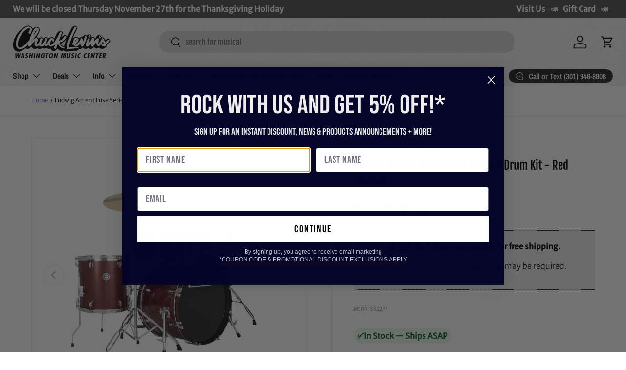

--- FILE ---
content_type: text/html; charset=utf-8
request_url: https://chucklevins.com/products/ludwig-accent-fuse-series-5-piece-drum-kit-red-sparkle
body_size: 63516
content:
<!doctype html>
<html class="no-js" lang="en" dir="ltr">
<head><meta charset="utf-8">
<meta name="viewport" content="width=device-width,initial-scale=1">
<title>Ludwig Accent Fuse Series 5-Piece Drum Kit - Red Sparkle &ndash; Chuck Levin&#39;s Washington Music Center</title><link rel="canonical" href="https://chucklevins.com/products/ludwig-accent-fuse-series-5-piece-drum-kit-red-sparkle"><link rel="icon" href="//chucklevins.com/cdn/shop/files/CL_FAVICONmusicnote2.png?crop=center&height=48&v=1614928241&width=48" type="image/png">
  <link rel="apple-touch-icon" href="//chucklevins.com/cdn/shop/files/CL_FAVICONmusicnote2.png?crop=center&height=180&v=1614928241&width=180"><meta name="description" content="Ludwig Accent FUSE Series 5-Piece Drum Kit Complete With Cymbals And Hardware - Red SparkleThe Ludwig Accent Series drum set delivers the complete package for todays&#39; aspiring drummer. An all-inclusive 5-piece drum set that provides everything you need to start your journey to become a drummer! The FUSE series offers a 14x20 kick. Master the fundamentals, rehearse your favorite songs, and explore creative ideas on a quality drum set that is affordably priced.5-pc Shell Pack: Kick, Snare, Floor Tom, and 2 Mounted Toms3-pc Cymbal Pack: Hi-Hat Pair and Crash/Ride4-pc Hardware Pack: Snare, Hi-hat, And Cymbal Stand, Kick Pedal, and Drum Throne5-ply Select Hardwood Shells45-Degree Bearing edgesPower Collar BD HeadsDouble Ply Batter HeadsUpgraded Cymbal SleevesACCENT FUSE KIT SPECIFICATIONSSizes And FinishKick Drum:14x20 Bass DrumFloor Tom: 14x14 Floor TomMounted Toms: 9x12, 8x10 Tom TomSnare: 5x14Finish: Red Sparkle Manufacturer:&amp;nbsp;Ludwig DrumsModel:&amp;nbsp;LC19014SKU:&amp;nbsp;I668741-N-1-WHXDUPC: 648023126378We are Chuck Levin&#39;s Washington Music CenterSince 1958, Chuck Levin’s Washington Music Center has been the trusted destination for musicians and audio professionals across Maryland, Virginia, and Washington, D.C. Family-owned and operated, our legendary music store delivers Everything in Music®—from instruments and recording gear to pro audio, rentals, and repair services.Our team of musicians and industry experts lives and breathes gear, helping you build the perfect setup for your next performance, studio session, or installation. As an authorized dealer for top brands, we also offer our award-winning CHUCKSCLUSIVE line—exclusive, limited-edition instruments and collaborations recognized with the NAMM Top 100 Dealer Innovation Award for redefining what a music retail experience can be.Chuck Levin’s isn’t just a store—it’s a community built by players, engineers, and creators who share a lifelong passion for sound. Stop by our legendary Wheaton, MD showroom or contact us anytime for expert advice, product questions, or the best possible deal on your next piece of gear."><meta property="og:site_name" content="Chuck Levin&#39;s Washington Music Center">
<meta property="og:url" content="https://chucklevins.com/products/ludwig-accent-fuse-series-5-piece-drum-kit-red-sparkle">
<meta property="og:title" content="Ludwig Accent Fuse Series 5-Piece Drum Kit - Red Sparkle">
<meta property="og:type" content="product">
<meta property="og:description" content="Ludwig Accent FUSE Series 5-Piece Drum Kit Complete With Cymbals And Hardware - Red SparkleThe Ludwig Accent Series drum set delivers the complete package for todays&#39; aspiring drummer. An all-inclusive 5-piece drum set that provides everything you need to start your journey to become a drummer! The FUSE series offers a 14x20 kick. Master the fundamentals, rehearse your favorite songs, and explore creative ideas on a quality drum set that is affordably priced.5-pc Shell Pack: Kick, Snare, Floor Tom, and 2 Mounted Toms3-pc Cymbal Pack: Hi-Hat Pair and Crash/Ride4-pc Hardware Pack: Snare, Hi-hat, And Cymbal Stand, Kick Pedal, and Drum Throne5-ply Select Hardwood Shells45-Degree Bearing edgesPower Collar BD HeadsDouble Ply Batter HeadsUpgraded Cymbal SleevesACCENT FUSE KIT SPECIFICATIONSSizes And FinishKick Drum:14x20 Bass DrumFloor Tom: 14x14 Floor TomMounted Toms: 9x12, 8x10 Tom TomSnare: 5x14Finish: Red Sparkle Manufacturer:&amp;nbsp;Ludwig DrumsModel:&amp;nbsp;LC19014SKU:&amp;nbsp;I668741-N-1-WHXDUPC: 648023126378We are Chuck Levin&#39;s Washington Music CenterSince 1958, Chuck Levin’s Washington Music Center has been the trusted destination for musicians and audio professionals across Maryland, Virginia, and Washington, D.C. Family-owned and operated, our legendary music store delivers Everything in Music®—from instruments and recording gear to pro audio, rentals, and repair services.Our team of musicians and industry experts lives and breathes gear, helping you build the perfect setup for your next performance, studio session, or installation. As an authorized dealer for top brands, we also offer our award-winning CHUCKSCLUSIVE line—exclusive, limited-edition instruments and collaborations recognized with the NAMM Top 100 Dealer Innovation Award for redefining what a music retail experience can be.Chuck Levin’s isn’t just a store—it’s a community built by players, engineers, and creators who share a lifelong passion for sound. Stop by our legendary Wheaton, MD showroom or contact us anytime for expert advice, product questions, or the best possible deal on your next piece of gear."><meta property="og:image" content="http://chucklevins.com/cdn/shop/files/b7fecb2e-8249-484b-8d43-33881a59c630.png?crop=center&height=1200&v=1737404224&width=1200">
  <meta property="og:image:secure_url" content="https://chucklevins.com/cdn/shop/files/b7fecb2e-8249-484b-8d43-33881a59c630.png?crop=center&height=1200&v=1737404224&width=1200">
  <meta property="og:image:width" content="2300">
  <meta property="og:image:height" content="2300"><meta property="og:price:amount" content="599.00">
  <meta property="og:price:currency" content="USD"><meta name="twitter:card" content="summary_large_image">
<meta name="twitter:title" content="Ludwig Accent Fuse Series 5-Piece Drum Kit - Red Sparkle">
<meta name="twitter:description" content="Ludwig Accent FUSE Series 5-Piece Drum Kit Complete With Cymbals And Hardware - Red SparkleThe Ludwig Accent Series drum set delivers the complete package for todays&#39; aspiring drummer. An all-inclusive 5-piece drum set that provides everything you need to start your journey to become a drummer! The FUSE series offers a 14x20 kick. Master the fundamentals, rehearse your favorite songs, and explore creative ideas on a quality drum set that is affordably priced.5-pc Shell Pack: Kick, Snare, Floor Tom, and 2 Mounted Toms3-pc Cymbal Pack: Hi-Hat Pair and Crash/Ride4-pc Hardware Pack: Snare, Hi-hat, And Cymbal Stand, Kick Pedal, and Drum Throne5-ply Select Hardwood Shells45-Degree Bearing edgesPower Collar BD HeadsDouble Ply Batter HeadsUpgraded Cymbal SleevesACCENT FUSE KIT SPECIFICATIONSSizes And FinishKick Drum:14x20 Bass DrumFloor Tom: 14x14 Floor TomMounted Toms: 9x12, 8x10 Tom TomSnare: 5x14Finish: Red Sparkle Manufacturer:&amp;nbsp;Ludwig DrumsModel:&amp;nbsp;LC19014SKU:&amp;nbsp;I668741-N-1-WHXDUPC: 648023126378We are Chuck Levin&#39;s Washington Music CenterSince 1958, Chuck Levin’s Washington Music Center has been the trusted destination for musicians and audio professionals across Maryland, Virginia, and Washington, D.C. Family-owned and operated, our legendary music store delivers Everything in Music®—from instruments and recording gear to pro audio, rentals, and repair services.Our team of musicians and industry experts lives and breathes gear, helping you build the perfect setup for your next performance, studio session, or installation. As an authorized dealer for top brands, we also offer our award-winning CHUCKSCLUSIVE line—exclusive, limited-edition instruments and collaborations recognized with the NAMM Top 100 Dealer Innovation Award for redefining what a music retail experience can be.Chuck Levin’s isn’t just a store—it’s a community built by players, engineers, and creators who share a lifelong passion for sound. Stop by our legendary Wheaton, MD showroom or contact us anytime for expert advice, product questions, or the best possible deal on your next piece of gear.">
<link rel="canonical" href="https://chucklevins.com/products/ludwig-accent-fuse-series-5-piece-drum-kit-red-sparkle"><meta name="description" content="Ludwig Accent FUSE Series 5-Piece Drum Kit Complete With Cymbals And Hardware - Red SparkleThe Ludwig Accent Series drum set delivers the complete packa..."><meta name="robots" content="index,follow"><meta property="og:url" content="https://chucklevins.com/products/ludwig-accent-fuse-series-5-piece-drum-kit-red-sparkle">
  <meta name="twitter:card" content="summary_large_image"><script type="application/ld+json">
  {
    "@context": "https://schema.org",
    "@type": "Product",
    "@id": "https:\/\/chucklevins.com\/products\/ludwig-accent-fuse-series-5-piece-drum-kit-red-sparkle#product",
    "name": "Ludwig Accent Fuse Series 5-Piece Drum Kit - Red Sparkle",
    "description": "Ludwig Accent FUSE Series 5-Piece Drum Kit Complete With Cymbals And Hardware - Red SparkleThe Ludwig Accent Series drum set delivers the complete packa...",
    "url": "https:\/\/chucklevins.com\/products\/ludwig-accent-fuse-series-5-piece-drum-kit-red-sparkle",
    "image": [Liquid error (layout/theme line 75): invalid url input,
Liquid error (layout/theme line 75): invalid url input
],
    "sku": "I668741-N",
    "mpn": "LC19014",
    "brand": { "@type": "Brand", "name": "Ludwig Drums" },
    "offers": [{
          "@type": "Offer",
          "sku": "I668741-N",
          "url": "https:\/\/chucklevins.com\/products\/ludwig-accent-fuse-series-5-piece-drum-kit-red-sparkle?variant=39565479116863",
          "price": "599.00",
          "priceCurrency": "USD",
          "availability": "https://schema.org/InStock",
          "itemCondition": "https://schema.org/NewCondition",
          "seller": { "@type": "Organization", "name": "Chuck Levin\u0026#39;s Washington Music Center" },
          "shippingDetails": {
            "@type": "OfferShippingDetails",
            "shippingRate": { "@type": "MonetaryAmount", "value": "34.3", "currency": "USD" }
          }, "gtin12": "648023126378"}
]
  }
  </script><script type="application/ld+json">
  {
    "@context": "https://schema.org",
    "@type": "BreadcrumbList",
    "itemListElement": [
      { "@type": "ListItem", "position": 1, "name": "Home", "item": "https:\/\/chucklevins.com" },
      { "@type": "ListItem", "position": 2, "name": "All Products", "item": "https:\/\/chucklevins.com\/collections\/all" },
      { "@type": "ListItem", "position": 3, "name": "Ludwig Accent Fuse Series 5-Piece Drum Kit - Red Sparkle", "item": "https:\/\/chucklevins.com\/products\/ludwig-accent-fuse-series-5-piece-drum-kit-red-sparkle" }
    ]
  }
  </script><link rel="preload" href="//chucklevins.com/cdn/shop/t/119/assets/main.css?v=81340212704333007851733853632" as="style"><style data-shopify>
@font-face {
  font-family: "Merriweather Sans";
  font-weight: 300;
  font-style: normal;
  font-display: swap;
  src: url("//chucklevins.com/cdn/fonts/merriweather_sans/merriweathersans_n3.dccd787a2e91a6677bf3859075caa71ae6711c4b.woff2") format("woff2"),
       url("//chucklevins.com/cdn/fonts/merriweather_sans/merriweathersans_n3.82d4053d37d71edf7c106cf4e35b8adadc5032bc.woff") format("woff");
}
@font-face {
  font-family: "Merriweather Sans";
  font-weight: 400;
  font-style: normal;
  font-display: swap;
  src: url("//chucklevins.com/cdn/fonts/merriweather_sans/merriweathersans_n4.e8e76a1153621bf13c455f7c4cac15f9e7a555b4.woff2") format("woff2"),
       url("//chucklevins.com/cdn/fonts/merriweather_sans/merriweathersans_n4.0832d7fb8eff5d83b883571b5fd79bbe1a28a988.woff") format("woff");
}
@font-face {
  font-family: "Merriweather Sans";
  font-weight: 300;
  font-style: italic;
  font-display: swap;
  src: url("//chucklevins.com/cdn/fonts/merriweather_sans/merriweathersans_i3.d4301bbecc97f42b66f490adbc33683d98c86fe5.woff2") format("woff2"),
       url("//chucklevins.com/cdn/fonts/merriweather_sans/merriweathersans_i3.c4b5ab7ff84e77545b70be30ae1cd47d9f7aa438.woff") format("woff");
}
@font-face {
  font-family: "Merriweather Sans";
  font-weight: 400;
  font-style: italic;
  font-display: swap;
  src: url("//chucklevins.com/cdn/fonts/merriweather_sans/merriweathersans_i4.99d306e41d8ba3564f0bfd3e402e1dcca1cd703f.woff2") format("woff2"),
       url("//chucklevins.com/cdn/fonts/merriweather_sans/merriweathersans_i4.b2a57ee387598e8e4fcd63044ba1af6adad66518.woff") format("woff");
}
@font-face {
  font-family: "Fjalla One";
  font-weight: 400;
  font-style: normal;
  font-display: swap;
  src: url("//chucklevins.com/cdn/fonts/fjalla_one/fjallaone_n4.262edaf1abaf5ed669f7ecd26fc3e24707a0ad85.woff2") format("woff2"),
       url("//chucklevins.com/cdn/fonts/fjalla_one/fjallaone_n4.f67f40342efd2b34cae019d50b4b5c4da6fc5da7.woff") format("woff");
}
@font-face {
  font-family: "Archivo Narrow";
  font-weight: 600;
  font-style: normal;
  font-display: swap;
  src: url("//chucklevins.com/cdn/fonts/archivo_narrow/archivonarrow_n6.39db873f9e4e9c8ab7083354b267ce7500b7ee9e.woff2") format("woff2"),
       url("//chucklevins.com/cdn/fonts/archivo_narrow/archivonarrow_n6.997d285d710a777a602467368cc2fbd11a20033e.woff") format("woff");
}
:root {
      --bg-color: 255 255 255 / 1.0;
      --bg-color-og: 255 255 255 / 1.0;
      --heading-color: 0 0 0;
      --text-color: 0 0 0;
      --text-color-og: 0 0 0;
      --scrollbar-color: 0 0 0;
      --link-color: 90 92 193;
      --link-color-og: 90 92 193;
      --star-color: 255 241 28;--swatch-border-color-default: 204 204 204;
        --swatch-border-color-active: 128 128 128;
        --swatch-card-size: 24px;
        --swatch-variant-picker-size: 64px;--color-scheme-1-bg: 29 29 29 / 1.0;
      --color-scheme-1-grad: ;
      --color-scheme-1-heading: 255 255 255;
      --color-scheme-1-text: 255 217 140;
      --color-scheme-1-btn-bg: 255 217 140;
      --color-scheme-1-btn-text: 29 29 29;
      --color-scheme-1-btn-bg-hover: 224 195 135;--color-scheme-2-bg: 255 217 140 / 1.0;
      --color-scheme-2-grad: ;
      --color-scheme-2-heading: 29 29 29;
      --color-scheme-2-text: 0 0 0;
      --color-scheme-2-btn-bg: 44 42 42;
      --color-scheme-2-btn-text: 255 217 140;
      --color-scheme-2-btn-bg-hover: 85 76 64;--color-scheme-3-bg: 244 244 244 / 1.0;
      --color-scheme-3-grad: ;
      --color-scheme-3-heading: 29 29 29;
      --color-scheme-3-text: 29 29 29;
      --color-scheme-3-btn-bg: 190 0 0;
      --color-scheme-3-btn-text: 255 255 255;
      --color-scheme-3-btn-bg-hover: 213 40 40;

      --drawer-bg-color: 255 255 255 / 1.0;
      --drawer-text-color: 42 43 42;

      --panel-bg-color: 244 244 244 / 1.0;
      --panel-heading-color: 42 43 42;
      --panel-text-color: 42 43 42;

      --in-stock-text-color: 44 126 63;
      --low-stock-text-color: 210 134 26;
      --very-low-stock-text-color: 180 12 28;
      --no-stock-text-color: 119 119 119;
      --no-stock-backordered-text-color: 119 119 119;

      --error-bg-color: 252 237 238;
      --error-text-color: 180 12 28;
      --success-bg-color: 232 246 234;
      --success-text-color: 44 126 63;
      --info-bg-color: 228 237 250;
      --info-text-color: 26 102 210;

      --heading-font-family: "Fjalla One", sans-serif;
      --heading-font-style: normal;
      --heading-font-weight: 400;
      --heading-scale-start: 4;

      --navigation-font-family: "Archivo Narrow", sans-serif;
      --navigation-font-style: normal;
      --navigation-font-weight: 600;--heading-text-transform: none;
--subheading-text-transform: none;
      --body-font-family: "Merriweather Sans", sans-serif;
      --body-font-style: normal;
      --body-font-weight: 300;
      --body-font-size: 16;

      --section-gap: 32;
      --heading-gap: calc(8 * var(--space-unit));--grid-column-gap: 20px;--btn-bg-color: 29 29 29;
      --btn-bg-hover-color: 71 71 71;
      --btn-text-color: 255 255 255;
      --btn-bg-color-og: 29 29 29;
      --btn-text-color-og: 255 255 255;
      --btn-alt-bg-color: 255 217 140;
      --btn-alt-bg-alpha: 1.0;
      --btn-alt-text-color: 29 29 29;
      --btn-border-width: 1px;
      --btn-padding-y: 12px;

      
      --btn-border-radius: 19px;
      

      --btn-lg-border-radius: 50%;
      --btn-icon-border-radius: 50%;
      --input-with-btn-inner-radius: var(--btn-border-radius);
      --btn-text-transform: uppercase;

      --input-bg-color: 255 255 255 / 1.0;
      --input-text-color: 0 0 0;
      --input-border-width: 1px;
      --input-border-radius: 18px;
      --textarea-border-radius: 12px;
      --input-border-radius: 19px;
      --input-bg-color-diff-3: #f7f7f7;
      --input-bg-color-diff-6: #f0f0f0;

      --modal-border-radius: 16px;
      --modal-overlay-color: 0 0 0;
      --modal-overlay-opacity: 0.4;
      --drawer-border-radius: 16px;
      --overlay-border-radius: 0px;

      --custom-label-bg-color: 13 44 84;
      --custom-label-text-color: 255 255 255;--sold-out-label-bg-color: 42 43 42;
      --sold-out-label-text-color: 255 255 255;--preorder-label-bg-color: 0 166 237;
      --preorder-label-text-color: 255 255 255;

      --collection-label-color: 0 126 18;

      --page-width: 1320px;
      --gutter-sm: 20px;
      --gutter-md: 32px;
      --gutter-lg: 64px;

      --payment-terms-bg-color: #ffffff;

      --coll-card-bg-color: #ffffff;
      --coll-card-border-color: #f2f2f2;

      --card-highlight-bg-color: #F9F9F9;
      --card-highlight-text-color: 85 85 85;
      --card-highlight-border-color: #E1E1E1;--card-bg-color: #ffffff;
      --card-text-color: 38 38 43;
      --card-border-color: #f2f2f2;

      --reading-width: 48em;
    }

    @media (max-width: 769px) {
      :root {
        --reading-width: 36em;
      }
    }
  </style><link rel="stylesheet" href="//chucklevins.com/cdn/shop/t/119/assets/main.css?v=81340212704333007851733853632">
  <script src="//chucklevins.com/cdn/shop/t/119/assets/main.js?v=76476094356780495751730314228" defer="defer"></script><link rel="preload" href="//chucklevins.com/cdn/fonts/merriweather_sans/merriweathersans_n3.dccd787a2e91a6677bf3859075caa71ae6711c4b.woff2" as="font" type="font/woff2" crossorigin fetchpriority="high"><link rel="preload" href="//chucklevins.com/cdn/fonts/fjalla_one/fjallaone_n4.262edaf1abaf5ed669f7ecd26fc3e24707a0ad85.woff2" as="font" type="font/woff2" crossorigin fetchpriority="high"><script>window.performance && window.performance.mark && window.performance.mark('shopify.content_for_header.start');</script><meta name="google-site-verification" content="cyvXMdg54xYB-9ISs9e3vF_9NiuoiVua1LS922r7k5A">
<meta id="shopify-digital-wallet" name="shopify-digital-wallet" content="/26809729087/digital_wallets/dialog">
<meta name="shopify-checkout-api-token" content="4e5325018f7989b2ca340db85a090cfa">
<meta id="in-context-paypal-metadata" data-shop-id="26809729087" data-venmo-supported="false" data-environment="production" data-locale="en_US" data-paypal-v4="true" data-currency="USD">
<link rel="alternate" type="application/json+oembed" href="https://chucklevins.com/products/ludwig-accent-fuse-series-5-piece-drum-kit-red-sparkle.oembed">
<script async="async" src="/checkouts/internal/preloads.js?locale=en-US"></script>
<link rel="preconnect" href="https://shop.app" crossorigin="anonymous">
<script async="async" src="https://shop.app/checkouts/internal/preloads.js?locale=en-US&shop_id=26809729087" crossorigin="anonymous"></script>
<script id="apple-pay-shop-capabilities" type="application/json">{"shopId":26809729087,"countryCode":"US","currencyCode":"USD","merchantCapabilities":["supports3DS"],"merchantId":"gid:\/\/shopify\/Shop\/26809729087","merchantName":"Chuck Levin's Washington Music Center","requiredBillingContactFields":["postalAddress","email","phone"],"requiredShippingContactFields":["postalAddress","email","phone"],"shippingType":"shipping","supportedNetworks":["visa","masterCard","amex","discover","elo","jcb"],"total":{"type":"pending","label":"Chuck Levin's Washington Music Center","amount":"1.00"},"shopifyPaymentsEnabled":true,"supportsSubscriptions":true}</script>
<script id="shopify-features" type="application/json">{"accessToken":"4e5325018f7989b2ca340db85a090cfa","betas":["rich-media-storefront-analytics"],"domain":"chucklevins.com","predictiveSearch":true,"shopId":26809729087,"locale":"en"}</script>
<script>var Shopify = Shopify || {};
Shopify.shop = "chucklevinsstore.myshopify.com";
Shopify.locale = "en";
Shopify.currency = {"active":"USD","rate":"1.0"};
Shopify.country = "US";
Shopify.theme = {"name":"Copy of Enterprise","id":127972900927,"schema_name":"Enterprise","schema_version":"1.6.1","theme_store_id":1657,"role":"main"};
Shopify.theme.handle = "null";
Shopify.theme.style = {"id":null,"handle":null};
Shopify.cdnHost = "chucklevins.com/cdn";
Shopify.routes = Shopify.routes || {};
Shopify.routes.root = "/";</script>
<script type="module">!function(o){(o.Shopify=o.Shopify||{}).modules=!0}(window);</script>
<script>!function(o){function n(){var o=[];function n(){o.push(Array.prototype.slice.apply(arguments))}return n.q=o,n}var t=o.Shopify=o.Shopify||{};t.loadFeatures=n(),t.autoloadFeatures=n()}(window);</script>
<script>
  window.ShopifyPay = window.ShopifyPay || {};
  window.ShopifyPay.apiHost = "shop.app\/pay";
  window.ShopifyPay.redirectState = null;
</script>
<script id="shop-js-analytics" type="application/json">{"pageType":"product"}</script>
<script defer="defer" async type="module" src="//chucklevins.com/cdn/shopifycloud/shop-js/modules/v2/client.init-shop-cart-sync_DRRuZ9Jb.en.esm.js"></script>
<script defer="defer" async type="module" src="//chucklevins.com/cdn/shopifycloud/shop-js/modules/v2/chunk.common_Bq80O0pE.esm.js"></script>
<script type="module">
  await import("//chucklevins.com/cdn/shopifycloud/shop-js/modules/v2/client.init-shop-cart-sync_DRRuZ9Jb.en.esm.js");
await import("//chucklevins.com/cdn/shopifycloud/shop-js/modules/v2/chunk.common_Bq80O0pE.esm.js");

  window.Shopify.SignInWithShop?.initShopCartSync?.({"fedCMEnabled":true,"windoidEnabled":true});

</script>
<script defer="defer" async type="module" src="//chucklevins.com/cdn/shopifycloud/shop-js/modules/v2/client.payment-terms_vFzUuRO4.en.esm.js"></script>
<script defer="defer" async type="module" src="//chucklevins.com/cdn/shopifycloud/shop-js/modules/v2/chunk.common_Bq80O0pE.esm.js"></script>
<script defer="defer" async type="module" src="//chucklevins.com/cdn/shopifycloud/shop-js/modules/v2/chunk.modal_OrVZAp2A.esm.js"></script>
<script type="module">
  await import("//chucklevins.com/cdn/shopifycloud/shop-js/modules/v2/client.payment-terms_vFzUuRO4.en.esm.js");
await import("//chucklevins.com/cdn/shopifycloud/shop-js/modules/v2/chunk.common_Bq80O0pE.esm.js");
await import("//chucklevins.com/cdn/shopifycloud/shop-js/modules/v2/chunk.modal_OrVZAp2A.esm.js");

  
</script>
<script>
  window.Shopify = window.Shopify || {};
  if (!window.Shopify.featureAssets) window.Shopify.featureAssets = {};
  window.Shopify.featureAssets['shop-js'] = {"shop-cart-sync":["modules/v2/client.shop-cart-sync_CY6GlUyO.en.esm.js","modules/v2/chunk.common_Bq80O0pE.esm.js"],"init-fed-cm":["modules/v2/client.init-fed-cm_rCPA2mwL.en.esm.js","modules/v2/chunk.common_Bq80O0pE.esm.js"],"shop-button":["modules/v2/client.shop-button_BbiiMs1V.en.esm.js","modules/v2/chunk.common_Bq80O0pE.esm.js"],"init-windoid":["modules/v2/client.init-windoid_CeH2ldPv.en.esm.js","modules/v2/chunk.common_Bq80O0pE.esm.js"],"init-shop-cart-sync":["modules/v2/client.init-shop-cart-sync_DRRuZ9Jb.en.esm.js","modules/v2/chunk.common_Bq80O0pE.esm.js"],"shop-cash-offers":["modules/v2/client.shop-cash-offers_DA_Qgce8.en.esm.js","modules/v2/chunk.common_Bq80O0pE.esm.js","modules/v2/chunk.modal_OrVZAp2A.esm.js"],"init-shop-email-lookup-coordinator":["modules/v2/client.init-shop-email-lookup-coordinator_Boi2XQpp.en.esm.js","modules/v2/chunk.common_Bq80O0pE.esm.js"],"shop-toast-manager":["modules/v2/client.shop-toast-manager_DFZ6KygB.en.esm.js","modules/v2/chunk.common_Bq80O0pE.esm.js"],"avatar":["modules/v2/client.avatar_BTnouDA3.en.esm.js"],"pay-button":["modules/v2/client.pay-button_Dggf_qxG.en.esm.js","modules/v2/chunk.common_Bq80O0pE.esm.js"],"init-customer-accounts-sign-up":["modules/v2/client.init-customer-accounts-sign-up_DBLY8aTL.en.esm.js","modules/v2/client.shop-login-button_DXWcN-dk.en.esm.js","modules/v2/chunk.common_Bq80O0pE.esm.js","modules/v2/chunk.modal_OrVZAp2A.esm.js"],"shop-login-button":["modules/v2/client.shop-login-button_DXWcN-dk.en.esm.js","modules/v2/chunk.common_Bq80O0pE.esm.js","modules/v2/chunk.modal_OrVZAp2A.esm.js"],"init-shop-for-new-customer-accounts":["modules/v2/client.init-shop-for-new-customer-accounts_C4srtWVy.en.esm.js","modules/v2/client.shop-login-button_DXWcN-dk.en.esm.js","modules/v2/chunk.common_Bq80O0pE.esm.js","modules/v2/chunk.modal_OrVZAp2A.esm.js"],"init-customer-accounts":["modules/v2/client.init-customer-accounts_B87wJPkU.en.esm.js","modules/v2/client.shop-login-button_DXWcN-dk.en.esm.js","modules/v2/chunk.common_Bq80O0pE.esm.js","modules/v2/chunk.modal_OrVZAp2A.esm.js"],"shop-follow-button":["modules/v2/client.shop-follow-button_73Y7kLC8.en.esm.js","modules/v2/chunk.common_Bq80O0pE.esm.js","modules/v2/chunk.modal_OrVZAp2A.esm.js"],"checkout-modal":["modules/v2/client.checkout-modal_cwDmpVG-.en.esm.js","modules/v2/chunk.common_Bq80O0pE.esm.js","modules/v2/chunk.modal_OrVZAp2A.esm.js"],"lead-capture":["modules/v2/client.lead-capture_BhKPkfCX.en.esm.js","modules/v2/chunk.common_Bq80O0pE.esm.js","modules/v2/chunk.modal_OrVZAp2A.esm.js"],"shop-login":["modules/v2/client.shop-login_DUQNAY7C.en.esm.js","modules/v2/chunk.common_Bq80O0pE.esm.js","modules/v2/chunk.modal_OrVZAp2A.esm.js"],"payment-terms":["modules/v2/client.payment-terms_vFzUuRO4.en.esm.js","modules/v2/chunk.common_Bq80O0pE.esm.js","modules/v2/chunk.modal_OrVZAp2A.esm.js"]};
</script>
<script>(function() {
  var isLoaded = false;
  function asyncLoad() {
    if (isLoaded) return;
    isLoaded = true;
    var urls = ["https:\/\/cdn-scripts.signifyd.com\/shopify\/script-tag.js?shop=chucklevinsstore.myshopify.com","\/\/cdn.shopify.com\/proxy\/a958bade341848855ea602edcfe32cd749b723f79bcce3ae4237ae06b5fee8e4\/form.nerdy-apps.com\/build\/nerdy_form_widget.bee96d44.js?shop=chucklevinsstore.myshopify.com\u0026sp-cache-control=cHVibGljLCBtYXgtYWdlPTkwMA","https:\/\/seo.apps.avada.io\/avada-seo-installed.js?shop=chucklevinsstore.myshopify.com","https:\/\/app.cpscentral.com\/admside\/js\/Shopify_App\/shopify.js?shop=chucklevinsstore.myshopify.com","https:\/\/app.cpscentral.com\/admside\/js\/Shopify_App\/shopify_cart.js?shop=chucklevinsstore.myshopify.com","\/\/cdn.shopify.com\/proxy\/f778d2cf9120dce14917bed497115867ad89934c8e1db4e34c306bf350879d97\/static.cdn.printful.com\/static\/js\/external\/shopify-product-customizer.js?v=0.28\u0026shop=chucklevinsstore.myshopify.com\u0026sp-cache-control=cHVibGljLCBtYXgtYWdlPTkwMA","https:\/\/static.klaviyo.com\/onsite\/js\/klaviyo.js?company_id=WrEraQ\u0026shop=chucklevinsstore.myshopify.com","https:\/\/static.klaviyo.com\/onsite\/js\/klaviyo.js?company_id=WrEraQ\u0026shop=chucklevinsstore.myshopify.com","https:\/\/cdn-app.sealsubscriptions.com\/shopify\/public\/js\/sealsubscriptions.js?shop=chucklevinsstore.myshopify.com","https:\/\/snippet.aischemaoptimizer.com\/aiso.js?shop=chucklevinsstore.myshopify.com","https:\/\/searchanise-ef84.kxcdn.com\/widgets\/shopify\/init.js?a=5E8a9N1C9m\u0026shop=chucklevinsstore.myshopify.com"];
    for (var i = 0; i < urls.length; i++) {
      var s = document.createElement('script');
      s.type = 'text/javascript';
      s.async = true;
      s.src = urls[i];
      var x = document.getElementsByTagName('script')[0];
      x.parentNode.insertBefore(s, x);
    }
  };
  if(window.attachEvent) {
    window.attachEvent('onload', asyncLoad);
  } else {
    window.addEventListener('load', asyncLoad, false);
  }
})();</script>
<script id="__st">var __st={"a":26809729087,"offset":-18000,"reqid":"4d5adbbc-766b-4e11-b0ea-46dca9a314cb-1763690429","pageurl":"chucklevins.com\/products\/ludwig-accent-fuse-series-5-piece-drum-kit-red-sparkle","u":"cae5ae9f3358","p":"product","rtyp":"product","rid":6849733918783};</script>
<script>window.ShopifyPaypalV4VisibilityTracking = true;</script>
<script id="captcha-bootstrap">!function(){'use strict';const t='contact',e='account',n='new_comment',o=[[t,t],['blogs',n],['comments',n],[t,'customer']],c=[[e,'customer_login'],[e,'guest_login'],[e,'recover_customer_password'],[e,'create_customer']],r=t=>t.map((([t,e])=>`form[action*='/${t}']:not([data-nocaptcha='true']) input[name='form_type'][value='${e}']`)).join(','),a=t=>()=>t?[...document.querySelectorAll(t)].map((t=>t.form)):[];function s(){const t=[...o],e=r(t);return a(e)}const i='password',u='form_key',d=['recaptcha-v3-token','g-recaptcha-response','h-captcha-response',i],f=()=>{try{return window.sessionStorage}catch{return}},m='__shopify_v',_=t=>t.elements[u];function p(t,e,n=!1){try{const o=window.sessionStorage,c=JSON.parse(o.getItem(e)),{data:r}=function(t){const{data:e,action:n}=t;return t[m]||n?{data:e,action:n}:{data:t,action:n}}(c);for(const[e,n]of Object.entries(r))t.elements[e]&&(t.elements[e].value=n);n&&o.removeItem(e)}catch(o){console.error('form repopulation failed',{error:o})}}const l='form_type',E='cptcha';function T(t){t.dataset[E]=!0}const w=window,h=w.document,L='Shopify',v='ce_forms',y='captcha';let A=!1;((t,e)=>{const n=(g='f06e6c50-85a8-45c8-87d0-21a2b65856fe',I='https://cdn.shopify.com/shopifycloud/storefront-forms-hcaptcha/ce_storefront_forms_captcha_hcaptcha.v1.5.2.iife.js',D={infoText:'Protected by hCaptcha',privacyText:'Privacy',termsText:'Terms'},(t,e,n)=>{const o=w[L][v],c=o.bindForm;if(c)return c(t,g,e,D).then(n);var r;o.q.push([[t,g,e,D],n]),r=I,A||(h.body.append(Object.assign(h.createElement('script'),{id:'captcha-provider',async:!0,src:r})),A=!0)});var g,I,D;w[L]=w[L]||{},w[L][v]=w[L][v]||{},w[L][v].q=[],w[L][y]=w[L][y]||{},w[L][y].protect=function(t,e){n(t,void 0,e),T(t)},Object.freeze(w[L][y]),function(t,e,n,w,h,L){const[v,y,A,g]=function(t,e,n){const i=e?o:[],u=t?c:[],d=[...i,...u],f=r(d),m=r(i),_=r(d.filter((([t,e])=>n.includes(e))));return[a(f),a(m),a(_),s()]}(w,h,L),I=t=>{const e=t.target;return e instanceof HTMLFormElement?e:e&&e.form},D=t=>v().includes(t);t.addEventListener('submit',(t=>{const e=I(t);if(!e)return;const n=D(e)&&!e.dataset.hcaptchaBound&&!e.dataset.recaptchaBound,o=_(e),c=g().includes(e)&&(!o||!o.value);(n||c)&&t.preventDefault(),c&&!n&&(function(t){try{if(!f())return;!function(t){const e=f();if(!e)return;const n=_(t);if(!n)return;const o=n.value;o&&e.removeItem(o)}(t);const e=Array.from(Array(32),(()=>Math.random().toString(36)[2])).join('');!function(t,e){_(t)||t.append(Object.assign(document.createElement('input'),{type:'hidden',name:u})),t.elements[u].value=e}(t,e),function(t,e){const n=f();if(!n)return;const o=[...t.querySelectorAll(`input[type='${i}']`)].map((({name:t})=>t)),c=[...d,...o],r={};for(const[a,s]of new FormData(t).entries())c.includes(a)||(r[a]=s);n.setItem(e,JSON.stringify({[m]:1,action:t.action,data:r}))}(t,e)}catch(e){console.error('failed to persist form',e)}}(e),e.submit())}));const S=(t,e)=>{t&&!t.dataset[E]&&(n(t,e.some((e=>e===t))),T(t))};for(const o of['focusin','change'])t.addEventListener(o,(t=>{const e=I(t);D(e)&&S(e,y())}));const B=e.get('form_key'),M=e.get(l),P=B&&M;t.addEventListener('DOMContentLoaded',(()=>{const t=y();if(P)for(const e of t)e.elements[l].value===M&&p(e,B);[...new Set([...A(),...v().filter((t=>'true'===t.dataset.shopifyCaptcha))])].forEach((e=>S(e,t)))}))}(h,new URLSearchParams(w.location.search),n,t,e,['guest_login'])})(!0,!0)}();</script>
<script integrity="sha256-52AcMU7V7pcBOXWImdc/TAGTFKeNjmkeM1Pvks/DTgc=" data-source-attribution="shopify.loadfeatures" defer="defer" src="//chucklevins.com/cdn/shopifycloud/storefront/assets/storefront/load_feature-81c60534.js" crossorigin="anonymous"></script>
<script crossorigin="anonymous" defer="defer" src="//chucklevins.com/cdn/shopifycloud/storefront/assets/shopify_pay/storefront-65b4c6d7.js?v=20250812"></script>
<script data-source-attribution="shopify.dynamic_checkout.dynamic.init">var Shopify=Shopify||{};Shopify.PaymentButton=Shopify.PaymentButton||{isStorefrontPortableWallets:!0,init:function(){window.Shopify.PaymentButton.init=function(){};var t=document.createElement("script");t.src="https://chucklevins.com/cdn/shopifycloud/portable-wallets/latest/portable-wallets.en.js",t.type="module",document.head.appendChild(t)}};
</script>
<script data-source-attribution="shopify.dynamic_checkout.buyer_consent">
  function portableWalletsHideBuyerConsent(e){var t=document.getElementById("shopify-buyer-consent"),n=document.getElementById("shopify-subscription-policy-button");t&&n&&(t.classList.add("hidden"),t.setAttribute("aria-hidden","true"),n.removeEventListener("click",e))}function portableWalletsShowBuyerConsent(e){var t=document.getElementById("shopify-buyer-consent"),n=document.getElementById("shopify-subscription-policy-button");t&&n&&(t.classList.remove("hidden"),t.removeAttribute("aria-hidden"),n.addEventListener("click",e))}window.Shopify?.PaymentButton&&(window.Shopify.PaymentButton.hideBuyerConsent=portableWalletsHideBuyerConsent,window.Shopify.PaymentButton.showBuyerConsent=portableWalletsShowBuyerConsent);
</script>
<script data-source-attribution="shopify.dynamic_checkout.cart.bootstrap">document.addEventListener("DOMContentLoaded",(function(){function t(){return document.querySelector("shopify-accelerated-checkout-cart, shopify-accelerated-checkout")}if(t())Shopify.PaymentButton.init();else{new MutationObserver((function(e,n){t()&&(Shopify.PaymentButton.init(),n.disconnect())})).observe(document.body,{childList:!0,subtree:!0})}}));
</script>
<script id='scb4127' type='text/javascript' async='' src='https://chucklevins.com/cdn/shopifycloud/privacy-banner/storefront-banner.js'></script><link id="shopify-accelerated-checkout-styles" rel="stylesheet" media="screen" href="https://chucklevins.com/cdn/shopifycloud/portable-wallets/latest/accelerated-checkout-backwards-compat.css" crossorigin="anonymous">
<style id="shopify-accelerated-checkout-cart">
        #shopify-buyer-consent {
  margin-top: 1em;
  display: inline-block;
  width: 100%;
}

#shopify-buyer-consent.hidden {
  display: none;
}

#shopify-subscription-policy-button {
  background: none;
  border: none;
  padding: 0;
  text-decoration: underline;
  font-size: inherit;
  cursor: pointer;
}

#shopify-subscription-policy-button::before {
  box-shadow: none;
}

      </style>
<script id="sections-script" data-sections="header,footer" defer="defer" src="//chucklevins.com/cdn/shop/t/119/compiled_assets/scripts.js?49177"></script>
<script>window.performance && window.performance.mark && window.performance.mark('shopify.content_for_header.end');</script>


  <script>document.documentElement.className = document.documentElement.className.replace('no-js', 'js');</script><!-- CC Custom Head Start --><!-- CC Custom Head End --><!-- BEGIN MerchantWidget Code -->

<script id='merchantWidgetScript' src="https://www.gstatic.com/shopping/merchant/merchantwidget.js" defer></script>

<script type="text/javascript">

  merchantWidgetScript.addEventListener('load', function () {

    merchantwidget.start({

      position: 'LEFT_BOTTOM',

      sideMargin: 21,

      bottomMargin: 33,

      mobileSideMargin: 11,

      mobileBottomMargin: 19

    });

  });

</script>

<!-- END MerchantWidget Code -->


  
<!-- BEGIN app block: shopify://apps/powerful-form-builder/blocks/app-embed/e4bcb1eb-35b2-42e6-bc37-bfe0e1542c9d --><script type="text/javascript" hs-ignore data-cookieconsent="ignore">
  var Globo = Globo || {};
  var globoFormbuilderRecaptchaInit = function(){};
  var globoFormbuilderHcaptchaInit = function(){};
  window.Globo.FormBuilder = window.Globo.FormBuilder || {};
  window.Globo.FormBuilder.shop = {"configuration":{"money_format":"${{amount}}"},"pricing":{"features":{"bulkOrderForm":true,"cartForm":true,"fileUpload":30,"removeCopyright":true,"restrictedEmailDomains":false}},"settings":{"copyright":"Powered by <a href=\"https://globosoftware.net\" target=\"_blank\">Globo</a> <a href=\"https://apps.shopify.com/form-builder-contact-form\" target=\"_blank\">Form</a>","hideWaterMark":false,"reCaptcha":{"recaptchaType":"v2","siteKey":false,"languageCode":"en"},"scrollTop":false,"customCssCode":".globo-formbuilder {\r\n  margin-top: 100px; /* Adjust this value to match your header height */\r\n  position: relative;\r\n  z-index: 1;\r\n}","customCssEnabled":true,"additionalColumns":[]},"encryption_form_id":1,"url":"https://app.powerfulform.com/","CDN_URL":"https://dxo9oalx9qc1s.cloudfront.net"};

  if(window.Globo.FormBuilder.shop.settings.customCssEnabled && window.Globo.FormBuilder.shop.settings.customCssCode){
    const customStyle = document.createElement('style');
    customStyle.type = 'text/css';
    customStyle.innerHTML = window.Globo.FormBuilder.shop.settings.customCssCode;
    document.head.appendChild(customStyle);
  }

  window.Globo.FormBuilder.forms = [];
    
      
      
      
      window.Globo.FormBuilder.forms[25526] = {"25526":{"elements":[{"id":"group-1","type":"group","label":"Page 1","description":"","elements":[{"id":"text","type":"text","label":{"en":"First Name"},"placeholder":{"en":"First Name"},"description":null,"hideLabel":false,"required":true,"columnWidth":50},{"id":"text-1","type":"text","label":{"en":"Last Name"},"placeholder":{"en":"Last Name"},"description":null,"hideLabel":false,"required":true,"columnWidth":50,"conditionalField":false},{"id":"text-4","type":"text","label":{"en":"State"},"placeholder":"","description":"","limitCharacters":false,"characters":100,"hideLabel":false,"keepPositionLabel":false,"columnWidth":50,"displayType":"show","displayDisjunctive":false,"conditionalField":false,"required":true},{"id":"text-2","type":"text","label":{"en":"Organization"},"placeholder":{"en":"Organization"},"description":null,"hideLabel":false,"required":true,"columnWidth":50,"conditionalField":false},{"id":"phone-1","type":"phone","label":"Phone","placeholder":"","description":"","validatePhone":false,"onlyShowFlag":false,"defaultCountryCode":"us","limitCharacters":false,"characters":100,"hideLabel":false,"keepPositionLabel":false,"columnWidth":50,"displayType":"show","displayDisjunctive":false,"conditionalField":false},{"id":"email","type":"email","label":"Email","placeholder":"Email","description":null,"hideLabel":false,"required":true,"columnWidth":50,"conditionalField":false},{"id":"radio-1","type":"radio","label":{"en":""},"options":[{"label":{"en":"Sales Quote"},"value":"Sales Quote"},{"label":{"en":"Bid Solicitation"},"value":"Bid Solicitation"},{"label":{"en":"Return Authorization"},"value":"Return Authorization"},{"label":{"en":"General Inquiry"},"value":"General Inquiry"}],"description":"","otherOptionLabel":"Other","otherOptionPlaceholder":"Enter other option","hideLabel":false,"keepPositionLabel":false,"inlineOption":100,"columnWidth":50,"displayType":"show","displayDisjunctive":false,"conditionalField":false,"required":true},{"id":"textarea","type":"textarea","label":{"en":"How can we help?"},"placeholder":{"en":"Write to us!"},"description":null,"hideLabel":false,"required":true,"columnWidth":100,"conditionalField":false},{"id":"text-3","type":"text","label":{"en":"Is a bid number reference required on the quote? What bid will you be referencing? (Omnia R191203 \/ ES BOCES \/ Buyboard, etc)"},"placeholder":"","description":"","limitCharacters":false,"characters":100,"hideLabel":false,"keepPositionLabel":false,"columnWidth":50,"displayType":"show","displayDisjunctive":false,"conditionalField":false},{"id":"file2-1","type":"file2","label":"Attachments","button-text":"Browse file","placeholder":"Choose file or drag here","hint":"Supported format: JPG, JPEG, PNG, GIF, SVG.","allowed-multiple":false,"allowed-extensions":["jpg","jpeg","png","gif","svg","pdf","doc","docx","txt","xls","xlsx","numbers"],"description":"","hideLabel":false,"keepPositionLabel":false,"columnWidth":100,"displayType":"show","displayDisjunctive":false,"conditionalField":false}]}],"errorMessage":{"required":"Please fill in field","invalid":"Invalid","invalidEmail":"Invalid email","invalidURL":"Invalid URL","fileSizeLimit":"File size limit exceeded","fileNotAllowed":"File extension not allowed","requiredCaptcha":"Please, enter the captcha"},"appearance":{"layout":"default","width":"900","style":"classic_rounded","mainColor":"rgba(60,142,153,1)","floatingIcon":"\u003csvg aria-hidden=\"true\" focusable=\"false\" data-prefix=\"far\" data-icon=\"envelope\" class=\"svg-inline--fa fa-envelope fa-w-16\" role=\"img\" xmlns=\"http:\/\/www.w3.org\/2000\/svg\" viewBox=\"0 0 512 512\"\u003e\u003cpath fill=\"currentColor\" d=\"M464 64H48C21.49 64 0 85.49 0 112v288c0 26.51 21.49 48 48 48h416c26.51 0 48-21.49 48-48V112c0-26.51-21.49-48-48-48zm0 48v40.805c-22.422 18.259-58.168 46.651-134.587 106.49-16.841 13.247-50.201 45.072-73.413 44.701-23.208.375-56.579-31.459-73.413-44.701C106.18 199.465 70.425 171.067 48 152.805V112h416zM48 400V214.398c22.914 18.251 55.409 43.862 104.938 82.646 21.857 17.205 60.134 55.186 103.062 54.955 42.717.231 80.509-37.199 103.053-54.947 49.528-38.783 82.032-64.401 104.947-82.653V400H48z\"\u003e\u003c\/path\u003e\u003c\/svg\u003e","floatingText":null,"displayOnAllPage":false,"formType":"normalForm","background":"none","backgroundColor":"rgba(3,213,255,1)","descriptionColor":"rgba(0,0,0,1)","headingColor":"#000","labelColor":"#000","optionColor":"#000","paragraphBackground":"#fff","paragraphColor":"#000","font":"inherit","colorScheme":{"solidButton":{"red":60,"green":142,"blue":153,"alpha":1},"solidButtonLabel":{"red":255,"green":255,"blue":255},"text":{"red":0,"green":0,"blue":0},"outlineButton":{"red":60,"green":142,"blue":153,"alpha":1},"background":null},"theme_design":true},"afterSubmit":{"action":"clearForm","message":{"en":"\u003ch4\u003eThank you for getting in touch!\u0026nbsp;\u003c\/h4\u003e\u003cp\u003e\u003cbr\u003e\u003c\/p\u003e\u003cp\u003eWe appreciate you contacting us. One of our colleagues will get back in touch with you soon! Need us right away? Call or text us at (301)946-8808.\u003c\/p\u003e"},"redirectUrl":null},"footer":{"description":null,"previousText":"Previous","nextText":"Next","submitText":"Submit"},"header":{"active":true,"title":{"en":"Get an Educational or Government Quote"},"description":{"en":"\u003cp\u003eFill out the from below and we will get back to you ASAP. If you have an urgent request please call or text us at \u003cstrong\u003e(301) 946-8808\u003c\/strong\u003e.\u003c\/p\u003e"},"headerAlignment":"left"},"isStepByStepForm":true,"publish":{"requiredLogin":false,"requiredLoginMessage":"Please \u003ca href='\/account\/login' title='login'\u003elogin\u003c\/a\u003e to continue","publishType":"embedCode","selectTime":"forever","setCookie":"1","setCookieHours":"1","setCookieWeeks":"1"},"reCaptcha":{"enable":true,"note":"Please make sure that you have set Google reCaptcha v2 Site key and Secret key in \u003ca href=\"\/admin\/settings\"\u003eSettings\u003c\/a\u003e"},"html":"\n\u003cdiv class=\"globo-form default-form globo-form-id-25526 \" data-locale=\"en\" \u003e\n\n\u003cstyle\u003e\n\n\n    \n\n    :root .globo-form-app[data-id=\"25526\"]{\n        \n        --gfb-color-solidButton: 60,142,153;\n        --gfb-color-solidButtonColor: rgb(var(--gfb-color-solidButton));\n        --gfb-color-solidButtonLabel: 255,255,255;\n        --gfb-color-solidButtonLabelColor: rgb(var(--gfb-color-solidButtonLabel));\n        --gfb-color-text: 0,0,0;\n        --gfb-color-textColor: rgb(var(--gfb-color-text));\n        --gfb-color-outlineButton: 60,142,153;\n        --gfb-color-outlineButtonColor: rgb(var(--gfb-color-outlineButton));\n        --gfb-color-background: ,,;\n        --gfb-color-backgroundColor: rgb(var(--gfb-color-background));\n        \n        --gfb-main-color: rgba(60,142,153,1);\n        --gfb-primary-color: var(--gfb-color-solidButtonColor, var(--gfb-main-color));\n        --gfb-primary-text-color: var(--gfb-color-solidButtonLabelColor, #FFF);\n        --gfb-form-width: 900px;\n        --gfb-font-family: inherit;\n        --gfb-font-style: inherit;\n        --gfb--image: 40%;\n        --gfb-image-ratio-draft: var(--gfb--image);\n        --gfb-image-ratio: var(--gfb-image-ratio-draft);\n        \n        --gfb-bg-temp-color: #FFF;\n        --gfb-bg-position: ;\n        \n        --gfb-bg-color: var(--gfb-color-backgroundColor, var(--gfb-bg-temp-color));\n        \n    }\n    \n.globo-form-id-25526 .globo-form-app{\n    max-width: 900px;\n    width: -webkit-fill-available;\n    \n    background-color: unset;\n    \n    \n}\n\n.globo-form-id-25526 .globo-form-app .globo-heading{\n    color: var(--gfb-color-textColor, #000)\n}\n\n\n.globo-form-id-25526 .globo-form-app .header {\n    text-align:left;\n}\n\n\n.globo-form-id-25526 .globo-form-app .globo-description,\n.globo-form-id-25526 .globo-form-app .header .globo-description{\n    --gfb-color-description: rgba(var(--gfb-color-text), 0.8);\n    color: var(--gfb-color-description, rgba(0,0,0,1));\n}\n.globo-form-id-25526 .globo-form-app .globo-label,\n.globo-form-id-25526 .globo-form-app .globo-form-control label.globo-label,\n.globo-form-id-25526 .globo-form-app .globo-form-control label.globo-label span.label-content{\n    color: var(--gfb-color-textColor, #000);\n    text-align: left;\n}\n.globo-form-id-25526 .globo-form-app .globo-label.globo-position-label{\n    height: 20px !important;\n}\n.globo-form-id-25526 .globo-form-app .globo-form-control .help-text.globo-description,\n.globo-form-id-25526 .globo-form-app .globo-form-control span.globo-description{\n    --gfb-color-description: rgba(var(--gfb-color-text), 0.8);\n    color: var(--gfb-color-description, rgba(0,0,0,1));\n}\n.globo-form-id-25526 .globo-form-app .globo-form-control .checkbox-wrapper .globo-option,\n.globo-form-id-25526 .globo-form-app .globo-form-control .radio-wrapper .globo-option\n{\n    color: var(--gfb-color-textColor, #000);\n}\n.globo-form-id-25526 .globo-form-app .footer,\n.globo-form-id-25526 .globo-form-app .gfb__footer{\n    text-align:;\n}\n.globo-form-id-25526 .globo-form-app .footer button,\n.globo-form-id-25526 .globo-form-app .gfb__footer button{\n    border:1px solid var(--gfb-primary-color);\n    \n}\n.globo-form-id-25526 .globo-form-app .footer button.submit,\n.globo-form-id-25526 .globo-form-app .gfb__footer button.submit\n.globo-form-id-25526 .globo-form-app .footer button.checkout,\n.globo-form-id-25526 .globo-form-app .gfb__footer button.checkout,\n.globo-form-id-25526 .globo-form-app .footer button.action.loading .spinner,\n.globo-form-id-25526 .globo-form-app .gfb__footer button.action.loading .spinner{\n    background-color: var(--gfb-primary-color);\n    color : #ffffff;\n}\n.globo-form-id-25526 .globo-form-app .globo-form-control .star-rating\u003efieldset:not(:checked)\u003elabel:before {\n    content: url('data:image\/svg+xml; utf8, \u003csvg aria-hidden=\"true\" focusable=\"false\" data-prefix=\"far\" data-icon=\"star\" class=\"svg-inline--fa fa-star fa-w-18\" role=\"img\" xmlns=\"http:\/\/www.w3.org\/2000\/svg\" viewBox=\"0 0 576 512\"\u003e\u003cpath fill=\"rgba(60,142,153,1)\" d=\"M528.1 171.5L382 150.2 316.7 17.8c-11.7-23.6-45.6-23.9-57.4 0L194 150.2 47.9 171.5c-26.2 3.8-36.7 36.1-17.7 54.6l105.7 103-25 145.5c-4.5 26.3 23.2 46 46.4 33.7L288 439.6l130.7 68.7c23.2 12.2 50.9-7.4 46.4-33.7l-25-145.5 105.7-103c19-18.5 8.5-50.8-17.7-54.6zM388.6 312.3l23.7 138.4L288 385.4l-124.3 65.3 23.7-138.4-100.6-98 139-20.2 62.2-126 62.2 126 139 20.2-100.6 98z\"\u003e\u003c\/path\u003e\u003c\/svg\u003e');\n}\n.globo-form-id-25526 .globo-form-app .globo-form-control .star-rating\u003efieldset\u003einput:checked ~ label:before {\n    content: url('data:image\/svg+xml; utf8, \u003csvg aria-hidden=\"true\" focusable=\"false\" data-prefix=\"fas\" data-icon=\"star\" class=\"svg-inline--fa fa-star fa-w-18\" role=\"img\" xmlns=\"http:\/\/www.w3.org\/2000\/svg\" viewBox=\"0 0 576 512\"\u003e\u003cpath fill=\"rgba(60,142,153,1)\" d=\"M259.3 17.8L194 150.2 47.9 171.5c-26.2 3.8-36.7 36.1-17.7 54.6l105.7 103-25 145.5c-4.5 26.3 23.2 46 46.4 33.7L288 439.6l130.7 68.7c23.2 12.2 50.9-7.4 46.4-33.7l-25-145.5 105.7-103c19-18.5 8.5-50.8-17.7-54.6L382 150.2 316.7 17.8c-11.7-23.6-45.6-23.9-57.4 0z\"\u003e\u003c\/path\u003e\u003c\/svg\u003e');\n}\n.globo-form-id-25526 .globo-form-app .globo-form-control .star-rating\u003efieldset:not(:checked)\u003elabel:hover:before,\n.globo-form-id-25526 .globo-form-app .globo-form-control .star-rating\u003efieldset:not(:checked)\u003elabel:hover ~ label:before{\n    content : url('data:image\/svg+xml; utf8, \u003csvg aria-hidden=\"true\" focusable=\"false\" data-prefix=\"fas\" data-icon=\"star\" class=\"svg-inline--fa fa-star fa-w-18\" role=\"img\" xmlns=\"http:\/\/www.w3.org\/2000\/svg\" viewBox=\"0 0 576 512\"\u003e\u003cpath fill=\"rgba(60,142,153,1)\" d=\"M259.3 17.8L194 150.2 47.9 171.5c-26.2 3.8-36.7 36.1-17.7 54.6l105.7 103-25 145.5c-4.5 26.3 23.2 46 46.4 33.7L288 439.6l130.7 68.7c23.2 12.2 50.9-7.4 46.4-33.7l-25-145.5 105.7-103c19-18.5 8.5-50.8-17.7-54.6L382 150.2 316.7 17.8c-11.7-23.6-45.6-23.9-57.4 0z\"\u003e\u003c\/path\u003e\u003c\/svg\u003e')\n}\n.globo-form-id-25526 .globo-form-app .globo-form-control .checkbox-wrapper .checkbox-input:checked ~ .checkbox-label:before {\n    border-color: var(--gfb-primary-color);\n    box-shadow: 0 4px 6px rgba(50,50,93,0.11), 0 1px 3px rgba(0,0,0,0.08);\n    background-color: var(--gfb-primary-color);\n}\n.globo-form-id-25526 .globo-form-app .step.-completed .step__number,\n.globo-form-id-25526 .globo-form-app .line.-progress,\n.globo-form-id-25526 .globo-form-app .line.-start{\n    background-color: var(--gfb-primary-color);\n}\n.globo-form-id-25526 .globo-form-app .checkmark__check,\n.globo-form-id-25526 .globo-form-app .checkmark__circle{\n    stroke: var(--gfb-primary-color);\n}\n.globo-form-id-25526 .floating-button{\n    background-color: var(--gfb-primary-color);\n}\n.globo-form-id-25526 .globo-form-app .globo-form-control .checkbox-wrapper .checkbox-input ~ .checkbox-label:before,\n.globo-form-app .globo-form-control .radio-wrapper .radio-input ~ .radio-label:after{\n    border-color : var(--gfb-primary-color);\n}\n.globo-form-id-25526 .flatpickr-day.selected, \n.globo-form-id-25526 .flatpickr-day.startRange, \n.globo-form-id-25526 .flatpickr-day.endRange, \n.globo-form-id-25526 .flatpickr-day.selected.inRange, \n.globo-form-id-25526 .flatpickr-day.startRange.inRange, \n.globo-form-id-25526 .flatpickr-day.endRange.inRange, \n.globo-form-id-25526 .flatpickr-day.selected:focus, \n.globo-form-id-25526 .flatpickr-day.startRange:focus, \n.globo-form-id-25526 .flatpickr-day.endRange:focus, \n.globo-form-id-25526 .flatpickr-day.selected:hover, \n.globo-form-id-25526 .flatpickr-day.startRange:hover, \n.globo-form-id-25526 .flatpickr-day.endRange:hover, \n.globo-form-id-25526 .flatpickr-day.selected.prevMonthDay, \n.globo-form-id-25526 .flatpickr-day.startRange.prevMonthDay, \n.globo-form-id-25526 .flatpickr-day.endRange.prevMonthDay, \n.globo-form-id-25526 .flatpickr-day.selected.nextMonthDay, \n.globo-form-id-25526 .flatpickr-day.startRange.nextMonthDay, \n.globo-form-id-25526 .flatpickr-day.endRange.nextMonthDay {\n    background: var(--gfb-primary-color);\n    border-color: var(--gfb-primary-color);\n}\n.globo-form-id-25526 .globo-paragraph {\n    background: #fff;\n    color: var(--gfb-color-textColor, #000);\n    width: 100%!important;\n}\n\n[dir=\"rtl\"] .globo-form-app .header .title,\n[dir=\"rtl\"] .globo-form-app .header .description,\n[dir=\"rtl\"] .globo-form-id-25526 .globo-form-app .globo-heading,\n[dir=\"rtl\"] .globo-form-id-25526 .globo-form-app .globo-label,\n[dir=\"rtl\"] .globo-form-id-25526 .globo-form-app .globo-form-control label.globo-label,\n[dir=\"rtl\"] .globo-form-id-25526 .globo-form-app .globo-form-control label.globo-label span.label-content{\n    text-align: right;\n}\n\n[dir=\"rtl\"] .globo-form-app .line {\n    left: unset;\n    right: 50%;\n}\n\n[dir=\"rtl\"] .globo-form-id-25526 .globo-form-app .line.-start {\n    left: unset;    \n    right: 0%;\n}\n\n\u003c\/style\u003e\n\n\n\n\n\u003cdiv class=\"globo-form-app default-layout gfb-style-classic_rounded  gfb-font-size-medium\" data-id=25526\u003e\n    \n    \u003cdiv class=\"header dismiss hidden\" onclick=\"Globo.FormBuilder.closeModalForm(this)\"\u003e\n        \u003csvg width=20 height=20 viewBox=\"0 0 20 20\" class=\"\" focusable=\"false\" aria-hidden=\"true\"\u003e\u003cpath d=\"M11.414 10l4.293-4.293a.999.999 0 1 0-1.414-1.414L10 8.586 5.707 4.293a.999.999 0 1 0-1.414 1.414L8.586 10l-4.293 4.293a.999.999 0 1 0 1.414 1.414L10 11.414l4.293 4.293a.997.997 0 0 0 1.414 0 .999.999 0 0 0 0-1.414L11.414 10z\" fill-rule=\"evenodd\"\u003e\u003c\/path\u003e\u003c\/svg\u003e\n    \u003c\/div\u003e\n    \u003cform class=\"g-container\" novalidate action=\"https:\/\/app.powerfulform.com\/api\/front\/form\/25526\/send\" method=\"POST\" enctype=\"multipart\/form-data\" data-id=25526\u003e\n        \n            \n            \u003cdiv class=\"header\"\u003e\n                \u003ch3 class=\"title globo-heading\"\u003eGet an Educational or Government Quote\u003c\/h3\u003e\n                \n                \u003cdiv class=\"description globo-description\"\u003e\u003cp\u003eFill out the from below and we will get back to you ASAP. If you have an urgent request please call or text us at \u003cstrong\u003e(301) 946-8808\u003c\/strong\u003e.\u003c\/p\u003e\u003c\/div\u003e\n                \n            \u003c\/div\u003e\n            \n        \n        \n            \u003cdiv class=\"globo-formbuilder-wizard\" data-id=25526\u003e\n                \u003cdiv class=\"wizard__content\"\u003e\n                    \u003cheader class=\"wizard__header\"\u003e\n                        \u003cdiv class=\"wizard__steps\"\u003e\n                        \u003cnav class=\"steps hidden\"\u003e\n                            \n                            \n                                \n                            \n                            \n                                \n                                \n                                \n                                \n                                \u003cdiv class=\"step last \" data-element-id=\"group-1\"  data-step=\"0\" \u003e\n                                    \u003cdiv class=\"step__content\"\u003e\n                                        \u003cp class=\"step__number\"\u003e\u003c\/p\u003e\n                                        \u003csvg class=\"checkmark\" xmlns=\"http:\/\/www.w3.org\/2000\/svg\" width=52 height=52 viewBox=\"0 0 52 52\"\u003e\n                                            \u003ccircle class=\"checkmark__circle\" cx=\"26\" cy=\"26\" r=\"25\" fill=\"none\"\/\u003e\n                                            \u003cpath class=\"checkmark__check\" fill=\"none\" d=\"M14.1 27.2l7.1 7.2 16.7-16.8\"\/\u003e\n                                        \u003c\/svg\u003e\n                                        \u003cdiv class=\"lines\"\u003e\n                                            \n                                                \u003cdiv class=\"line -start\"\u003e\u003c\/div\u003e\n                                            \n                                            \u003cdiv class=\"line -background\"\u003e\n                                            \u003c\/div\u003e\n                                            \u003cdiv class=\"line -progress\"\u003e\n                                            \u003c\/div\u003e\n                                        \u003c\/div\u003e  \n                                    \u003c\/div\u003e\n                                \u003c\/div\u003e\n                            \n                        \u003c\/nav\u003e\n                        \u003c\/div\u003e\n                    \u003c\/header\u003e\n                    \u003cdiv class=\"panels\"\u003e\n                        \n                        \n                        \n                        \n                        \u003cdiv class=\"panel \" data-element-id=\"group-1\" data-id=25526  data-step=\"0\" style=\"padding-top:0\"\u003e\n                            \n                                \n                                    \n\n\n\n\n\n\n\n\n\n\n\n\n\n\n\n    \n\n\n\n\n\n\n\n\n\n\u003cdiv class=\"globo-form-control layout-2-column \"  data-type='text'\u003e\n    \n    \n        \n\u003clabel tabindex=\"0\" for=\"25526-text\" class=\"classic_rounded-label globo-label gfb__label-v2 \" data-label=\"First Name\"\u003e\n    \u003cspan class=\"label-content\" data-label=\"First Name\"\u003eFirst Name\u003c\/span\u003e\n    \n        \u003cspan class=\"text-danger text-smaller\"\u003e *\u003c\/span\u003e\n    \n\u003c\/label\u003e\n\n    \n\n    \u003cdiv class=\"globo-form-input\"\u003e\n        \n        \n        \u003cinput type=\"text\"  data-type=\"text\" class=\"classic_rounded-input\" id=\"25526-text\" name=\"text\" placeholder=\"First Name\" presence  \u003e\n    \u003c\/div\u003e\n    \n        \u003csmall class=\"help-text globo-description\"\u003e\u003c\/small\u003e\n    \n    \u003csmall class=\"messages\"\u003e\u003c\/small\u003e\n\u003c\/div\u003e\n\n\n\n                                \n                                    \n\n\n\n\n\n\n\n\n\n\n\n\n\n\n\n    \n\n\n\n\n\n\n\n\n\n\u003cdiv class=\"globo-form-control layout-2-column \"  data-type='text'\u003e\n    \n    \n        \n\u003clabel tabindex=\"0\" for=\"25526-text-1\" class=\"classic_rounded-label globo-label gfb__label-v2 \" data-label=\"Last Name\"\u003e\n    \u003cspan class=\"label-content\" data-label=\"Last Name\"\u003eLast Name\u003c\/span\u003e\n    \n        \u003cspan class=\"text-danger text-smaller\"\u003e *\u003c\/span\u003e\n    \n\u003c\/label\u003e\n\n    \n\n    \u003cdiv class=\"globo-form-input\"\u003e\n        \n        \n        \u003cinput type=\"text\"  data-type=\"text\" class=\"classic_rounded-input\" id=\"25526-text-1\" name=\"text-1\" placeholder=\"Last Name\" presence  \u003e\n    \u003c\/div\u003e\n    \n        \u003csmall class=\"help-text globo-description\"\u003e\u003c\/small\u003e\n    \n    \u003csmall class=\"messages\"\u003e\u003c\/small\u003e\n\u003c\/div\u003e\n\n\n\n                                \n                                    \n\n\n\n\n\n\n\n\n\n\n\n\n\n\n\n    \n\n\n\n\n\n\n\n\n\n\u003cdiv class=\"globo-form-control layout-2-column \"  data-type='text'\u003e\n    \n    \n        \n\u003clabel tabindex=\"0\" for=\"25526-text-4\" class=\"classic_rounded-label globo-label gfb__label-v2 \" data-label=\"State\"\u003e\n    \u003cspan class=\"label-content\" data-label=\"State\"\u003eState\u003c\/span\u003e\n    \n        \u003cspan class=\"text-danger text-smaller\"\u003e *\u003c\/span\u003e\n    \n\u003c\/label\u003e\n\n    \n\n    \u003cdiv class=\"globo-form-input\"\u003e\n        \n        \n        \u003cinput type=\"text\"  data-type=\"text\" class=\"classic_rounded-input\" id=\"25526-text-4\" name=\"text-4\" placeholder=\"\" presence  \u003e\n    \u003c\/div\u003e\n    \n    \u003csmall class=\"messages\"\u003e\u003c\/small\u003e\n\u003c\/div\u003e\n\n\n\n                                \n                                    \n\n\n\n\n\n\n\n\n\n\n\n\n\n\n\n    \n\n\n\n\n\n\n\n\n\n\u003cdiv class=\"globo-form-control layout-2-column \"  data-type='text'\u003e\n    \n    \n        \n\u003clabel tabindex=\"0\" for=\"25526-text-2\" class=\"classic_rounded-label globo-label gfb__label-v2 \" data-label=\"Organization\"\u003e\n    \u003cspan class=\"label-content\" data-label=\"Organization\"\u003eOrganization\u003c\/span\u003e\n    \n        \u003cspan class=\"text-danger text-smaller\"\u003e *\u003c\/span\u003e\n    \n\u003c\/label\u003e\n\n    \n\n    \u003cdiv class=\"globo-form-input\"\u003e\n        \n        \n        \u003cinput type=\"text\"  data-type=\"text\" class=\"classic_rounded-input\" id=\"25526-text-2\" name=\"text-2\" placeholder=\"Organization\" presence  \u003e\n    \u003c\/div\u003e\n    \n        \u003csmall class=\"help-text globo-description\"\u003e\u003c\/small\u003e\n    \n    \u003csmall class=\"messages\"\u003e\u003c\/small\u003e\n\u003c\/div\u003e\n\n\n\n                                \n                                    \n\n\n\n\n\n\n\n\n\n\n\n\n\n\n\n    \n\n\n\n\n\n\n\n\n\n\u003cdiv class=\"globo-form-control layout-2-column \"  data-type='phone' \u003e\n    \n    \n        \n\u003clabel tabindex=\"0\" for=\"25526-phone-1\" class=\"classic_rounded-label globo-label gfb__label-v2 \" data-label=\"Phone\"\u003e\n    \u003cspan class=\"label-content\" data-label=\"Phone\"\u003ePhone\u003c\/span\u003e\n    \n        \u003cspan\u003e\u003c\/span\u003e\n    \n\u003c\/label\u003e\n\n    \n\n    \u003cdiv class=\"globo-form-input gfb__phone-placeholder\" input-placeholder=\"\"\u003e\n        \n        \n        \n        \n        \u003cinput type=\"text\"  data-type=\"phone\" class=\"classic_rounded-input\" id=\"25526-phone-1\" name=\"phone-1\" placeholder=\"\"     default-country-code=\"us\"\u003e\n    \u003c\/div\u003e\n    \n    \u003csmall class=\"messages\"\u003e\u003c\/small\u003e\n\u003c\/div\u003e\n\n\n                                \n                                    \n\n\n\n\n\n\n\n\n\n\n\n\n\n\n\n    \n\n\n\n\n\n\n\n\n\n\u003cdiv class=\"globo-form-control layout-2-column \"  data-type='email'\u003e\n    \n    \n        \n\u003clabel tabindex=\"0\" for=\"25526-email\" class=\"classic_rounded-label globo-label gfb__label-v2 \" data-label=\"Email\"\u003e\n    \u003cspan class=\"label-content\" data-label=\"Email\"\u003eEmail\u003c\/span\u003e\n    \n        \u003cspan class=\"text-danger text-smaller\"\u003e *\u003c\/span\u003e\n    \n\u003c\/label\u003e\n\n    \n\n    \u003cdiv class=\"globo-form-input\"\u003e\n        \n        \n        \u003cinput type=\"text\"  data-type=\"email\" class=\"classic_rounded-input\" id=\"25526-email\" name=\"email\" placeholder=\"Email\" presence  \u003e\n    \u003c\/div\u003e\n    \n        \u003csmall class=\"help-text globo-description\"\u003e\u003c\/small\u003e\n    \n    \u003csmall class=\"messages\"\u003e\u003c\/small\u003e\n\u003c\/div\u003e\n\n\n                                \n                                    \n\n\n\n\n\n\n\n\n\n\n\n\n\n\n\n    \n\n\n\n\n\n\n\n\n\n\u003cdiv class=\"globo-form-control layout-2-column \"  data-type='radio' data-default-value=\"\" data-type=\"radio\"\u003e\n    \u003clabel tabindex=\"0\" class=\"classic_rounded-label globo-label \" data-label=\"\"\u003e\u003cspan class=\"label-content\" data-label=\"\"\u003e\u003c\/span\u003e\u003cspan class=\"text-danger text-smaller\"\u003e *\u003c\/span\u003e\u003c\/label\u003e\n    \n    \n    \u003cdiv class=\"globo-form-input\"\u003e\n        \u003cul class=\"flex-wrap\"\u003e\n            \n            \u003cli class=\"globo-list-control option-1-column\"\u003e\n                \u003cdiv class=\"radio-wrapper\"\u003e\n                    \u003cinput class=\"radio-input\"  id=\"25526-radio-1-Sales Quote-\" type=\"radio\"   data-type=\"radio\" name=\"radio-1\" presence value=\"Sales Quote\"\u003e\n                    \u003clabel tabindex=\"0\" aria-label=\"Sales Quote\" class=\"radio-label globo-option\" for=\"25526-radio-1-Sales Quote-\"\u003eSales Quote\u003c\/label\u003e\n                \u003c\/div\u003e\n            \u003c\/li\u003e\n            \n            \u003cli class=\"globo-list-control option-1-column\"\u003e\n                \u003cdiv class=\"radio-wrapper\"\u003e\n                    \u003cinput class=\"radio-input\"  id=\"25526-radio-1-Bid Solicitation-\" type=\"radio\"   data-type=\"radio\" name=\"radio-1\" presence value=\"Bid Solicitation\"\u003e\n                    \u003clabel tabindex=\"0\" aria-label=\"Bid Solicitation\" class=\"radio-label globo-option\" for=\"25526-radio-1-Bid Solicitation-\"\u003eBid Solicitation\u003c\/label\u003e\n                \u003c\/div\u003e\n            \u003c\/li\u003e\n            \n            \u003cli class=\"globo-list-control option-1-column\"\u003e\n                \u003cdiv class=\"radio-wrapper\"\u003e\n                    \u003cinput class=\"radio-input\"  id=\"25526-radio-1-Return Authorization-\" type=\"radio\"   data-type=\"radio\" name=\"radio-1\" presence value=\"Return Authorization\"\u003e\n                    \u003clabel tabindex=\"0\" aria-label=\"Return Authorization\" class=\"radio-label globo-option\" for=\"25526-radio-1-Return Authorization-\"\u003eReturn Authorization\u003c\/label\u003e\n                \u003c\/div\u003e\n            \u003c\/li\u003e\n            \n            \u003cli class=\"globo-list-control option-1-column\"\u003e\n                \u003cdiv class=\"radio-wrapper\"\u003e\n                    \u003cinput class=\"radio-input\"  id=\"25526-radio-1-General Inquiry-\" type=\"radio\"   data-type=\"radio\" name=\"radio-1\" presence value=\"General Inquiry\"\u003e\n                    \u003clabel tabindex=\"0\" aria-label=\"General Inquiry\" class=\"radio-label globo-option\" for=\"25526-radio-1-General Inquiry-\"\u003eGeneral Inquiry\u003c\/label\u003e\n                \u003c\/div\u003e\n            \u003c\/li\u003e\n            \n            \n        \u003c\/ul\u003e\n    \u003c\/div\u003e\n    \u003csmall class=\"help-text globo-description\"\u003e\u003c\/small\u003e\n    \u003csmall class=\"messages\"\u003e\u003c\/small\u003e\n\u003c\/div\u003e\n\n\n                                \n                                    \n\n\n\n\n\n\n\n\n\n\n\n\n\n\n\n    \n\n\n\n\n\n\n\n\n\n\u003cdiv class=\"globo-form-control layout-1-column \"  data-type='textarea'\u003e\n    \n    \n        \n\u003clabel tabindex=\"0\" for=\"25526-textarea\" class=\"classic_rounded-label globo-label gfb__label-v2 \" data-label=\"How can we help?\"\u003e\n    \u003cspan class=\"label-content\" data-label=\"How can we help?\"\u003eHow can we help?\u003c\/span\u003e\n    \n        \u003cspan class=\"text-danger text-smaller\"\u003e *\u003c\/span\u003e\n    \n\u003c\/label\u003e\n\n    \n\n    \u003cdiv class=\"globo-form-input\"\u003e\n        \n        \u003ctextarea id=\"25526-textarea\"  data-type=\"textarea\" class=\"classic_rounded-input\" rows=\"3\" name=\"textarea\" placeholder=\"Write to us!\" presence  \u003e\u003c\/textarea\u003e\n    \u003c\/div\u003e\n    \n        \u003csmall class=\"help-text globo-description\"\u003e\u003c\/small\u003e\n    \n    \u003csmall class=\"messages\"\u003e\u003c\/small\u003e\n\u003c\/div\u003e\n\n\n                                \n                                    \n\n\n\n\n\n\n\n\n\n\n\n\n\n\n\n    \n\n\n\n\n\n\n\n\n\n\u003cdiv class=\"globo-form-control layout-2-column \"  data-type='text'\u003e\n    \n    \n        \n\u003clabel tabindex=\"0\" for=\"25526-text-3\" class=\"classic_rounded-label globo-label gfb__label-v2 \" data-label=\"Is a bid number reference required on the quote? What bid will you be referencing? (Omnia R191203 \/ ES BOCES \/ Buyboard, etc)\"\u003e\n    \u003cspan class=\"label-content\" data-label=\"Is a bid number reference required on the quote? What bid will you be referencing? (Omnia R191203 \/ ES BOCES \/ Buyboard, etc)\"\u003eIs a bid number reference required on the quote? What bid will you be referencing? (Omnia R191203 \/ ES BOCES \/ Buyboard, etc)\u003c\/span\u003e\n    \n        \u003cspan\u003e\u003c\/span\u003e\n    \n\u003c\/label\u003e\n\n    \n\n    \u003cdiv class=\"globo-form-input\"\u003e\n        \n        \n        \u003cinput type=\"text\"  data-type=\"text\" class=\"classic_rounded-input\" id=\"25526-text-3\" name=\"text-3\" placeholder=\"\"   \u003e\n    \u003c\/div\u003e\n    \n    \u003csmall class=\"messages\"\u003e\u003c\/small\u003e\n\u003c\/div\u003e\n\n\n\n                                \n                                    \n\n\n\n\n\n\n\n\n\n\n\n\n\n\n\n    \n\n\n\n\n\n\n\n\n\n\u003cdiv class=\"globo-form-control layout-1-column \"  data-type='file2'\u003e\n    \u003clabel tabindex=\"0\" aria-label=\"Browse file\" for=\"temp-for-25526-file2-1\" class=\"classic_rounded-label globo-label \" data-label=\"Attachments\"\u003e\u003cspan class=\"label-content\" data-label=\"Attachments\"\u003eAttachments\u003c\/span\u003e\u003cspan\u003e\u003c\/span\u003e\u003c\/label\u003e\n    \u003cdiv class=\"globo-form-input\"\u003e\n        \u003cdiv class=\"gfb__dropzone\"\u003e\n            \u003cdiv class=\"gfb__dropzone--content\"\u003e\n                \u003cdiv class=\"gfb__dropzone--placeholder\"\u003e\n                    \u003cdiv class=\"gfb__dropzone--placeholder--title\"\u003e\n                        Choose file or drag here\n                    \u003c\/div\u003e\n                    \n                    \u003cdiv class=\"gfb__dropzone--placeholder--description\"\u003e\n                        Supported format: JPG, JPEG, PNG, GIF, SVG.\n                    \u003c\/div\u003e\n                    \n                    \n                    \u003cbutton type=\"button\" for=\"25526-file2-1\" class=\"gfb__dropzone--placeholder--button\"\u003eBrowse file\u003c\/button\u003e\n                    \n                \u003c\/div\u003e\n                \u003cdiv class=\"gfb__dropzone--preview--area\"\u003e\u003c\/div\u003e\n            \u003c\/div\u003e\n            \u003cinput style=\"display:none\" type=\"file\" id=\"temp-for-25526-file2-1\"  \/\u003e\n            \u003clabel for=\"temp-for-25526-file2-1_\"\u003e\u003cspan class=\"gfb__hidden\"\u003etemp-for-25526-file2-1_\u003c\/span\u003e\u003c\/label\u003e\n            \u003cinput style=\"display:none\" type=\"file\" id=\"temp-for-25526-file2-1_\"  data-type=\"file2\" class=\"classic_rounded-input\" id=\"25526-file2-1\"  name=\"file2-1\"  placeholder=\"Choose file or drag here\"  data-allowed-extensions=\"jpg,jpeg,png,gif,svg,pdf,doc,docx,txt,xls,xlsx,numbers\" data-file-size-limit=\"\" data-file-limit=\"\" \u003e\n        \u003c\/div\u003e\n    \u003c\/div\u003e\n    \n    \u003csmall class=\"messages\"\u003e\u003c\/small\u003e\n\u003c\/div\u003e\n\n\n                                \n                            \n                            \n                                \n                            \n                        \u003c\/div\u003e\n                        \n                    \u003c\/div\u003e\n                    \n                    \u003cdiv class=\"message error\" data-other-error=\"\"\u003e\n                        \u003cdiv class=\"content\"\u003e\u003c\/div\u003e\n                        \u003cdiv class=\"dismiss\" onclick=\"Globo.FormBuilder.dismiss(this)\"\u003e\n                            \u003csvg width=20 height=20 viewBox=\"0 0 20 20\" class=\"\" focusable=\"false\" aria-hidden=\"true\"\u003e\u003cpath d=\"M11.414 10l4.293-4.293a.999.999 0 1 0-1.414-1.414L10 8.586 5.707 4.293a.999.999 0 1 0-1.414 1.414L8.586 10l-4.293 4.293a.999.999 0 1 0 1.414 1.414L10 11.414l4.293 4.293a.997.997 0 0 0 1.414 0 .999.999 0 0 0 0-1.414L11.414 10z\" fill-rule=\"evenodd\"\u003e\u003c\/path\u003e\u003c\/svg\u003e\n                        \u003c\/div\u003e\n                    \u003c\/div\u003e\n                    \n                        \n                        \n                        \u003cdiv class=\"message success\"\u003e\n                            \n                            \u003cdiv class=\"gfb__discount-wrapper\" onclick=\"Globo.FormBuilder.handleCopyDiscountCode(this)\"\u003e\n                                \u003cdiv class=\"gfb__content-discount\"\u003e\n                                    \u003cspan class=\"gfb__discount-code\"\u003e\u003c\/span\u003e\n                                    \u003cdiv class=\"gfb__copy\"\u003e\n                                        \u003csvg xmlns=\"http:\/\/www.w3.org\/2000\/svg\" viewBox=\"0 0 448 512\"\u003e\u003cpath d=\"M384 336H192c-8.8 0-16-7.2-16-16V64c0-8.8 7.2-16 16-16l140.1 0L400 115.9V320c0 8.8-7.2 16-16 16zM192 384H384c35.3 0 64-28.7 64-64V115.9c0-12.7-5.1-24.9-14.1-33.9L366.1 14.1c-9-9-21.2-14.1-33.9-14.1H192c-35.3 0-64 28.7-64 64V320c0 35.3 28.7 64 64 64zM64 128c-35.3 0-64 28.7-64 64V448c0 35.3 28.7 64 64 64H256c35.3 0 64-28.7 64-64V416H272v32c0 8.8-7.2 16-16 16H64c-8.8 0-16-7.2-16-16V192c0-8.8 7.2-16 16-16H96V128H64z\"\/\u003e\u003c\/svg\u003e\n                                    \u003c\/div\u003e\n                                    \u003cdiv class=\"gfb__copied\"\u003e\n                                        \u003csvg xmlns=\"http:\/\/www.w3.org\/2000\/svg\" viewBox=\"0 0 448 512\"\u003e\u003cpath d=\"M438.6 105.4c12.5 12.5 12.5 32.8 0 45.3l-256 256c-12.5 12.5-32.8 12.5-45.3 0l-128-128c-12.5-12.5-12.5-32.8 0-45.3s32.8-12.5 45.3 0L160 338.7 393.4 105.4c12.5-12.5 32.8-12.5 45.3 0z\"\/\u003e\u003c\/svg\u003e\n                                    \u003c\/div\u003e        \n                                \u003c\/div\u003e\n                            \u003c\/div\u003e\n                            \u003cdiv class=\"content\"\u003e\u003ch4\u003eThank you for getting in touch!\u0026nbsp;\u003c\/h4\u003e\u003cp\u003e\u003cbr\u003e\u003c\/p\u003e\u003cp\u003eWe appreciate you contacting us. One of our colleagues will get back in touch with you soon! Need us right away? Call or text us at (301)946-8808.\u003c\/p\u003e\u003c\/div\u003e\n                            \u003cdiv class=\"dismiss\" onclick=\"Globo.FormBuilder.dismiss(this)\"\u003e\n                                \u003csvg width=20 height=20 width=20 height=20 viewBox=\"0 0 20 20\" class=\"\" focusable=\"false\" aria-hidden=\"true\"\u003e\u003cpath d=\"M11.414 10l4.293-4.293a.999.999 0 1 0-1.414-1.414L10 8.586 5.707 4.293a.999.999 0 1 0-1.414 1.414L8.586 10l-4.293 4.293a.999.999 0 1 0 1.414 1.414L10 11.414l4.293 4.293a.997.997 0 0 0 1.414 0 .999.999 0 0 0 0-1.414L11.414 10z\" fill-rule=\"evenodd\"\u003e\u003c\/path\u003e\u003c\/svg\u003e\n                            \u003c\/div\u003e\n                        \u003c\/div\u003e\n                        \n                        \n                    \n                    \u003cdiv class=\"gfb__footer wizard__footer\"\u003e\n                        \n                            \n                            \u003cdiv class=\"description globo-description\"\u003e\u003c\/div\u003e\n                            \n                        \n                        \u003cbutton type=\"button\" class=\"action previous hidden classic_rounded-button\"\u003ePrevious\u003c\/button\u003e\n                        \u003cbutton type=\"button\" class=\"action next submit classic_rounded-button\" data-submitting-text=\"\" data-submit-text='\u003cspan class=\"spinner\"\u003e\u003c\/span\u003eSubmit' data-next-text=\"Next\" \u003e\u003cspan class=\"spinner\"\u003e\u003c\/span\u003eNext\u003c\/button\u003e\n                        \n                        \u003cp class=\"wizard__congrats-message\"\u003e\u003c\/p\u003e\n                    \u003c\/div\u003e\n                \u003c\/div\u003e\n            \u003c\/div\u003e\n        \n        \u003cinput type=\"hidden\" value=\"\" name=\"customer[id]\"\u003e\n        \u003cinput type=\"hidden\" value=\"\" name=\"customer[email]\"\u003e\n        \u003cinput type=\"hidden\" value=\"\" name=\"customer[name]\"\u003e\n        \u003cinput type=\"hidden\" value=\"\" name=\"page[title]\"\u003e\n        \u003cinput type=\"hidden\" value=\"\" name=\"page[href]\"\u003e\n        \u003cinput type=\"hidden\" value=\"\" name=\"_keyLabel\"\u003e\n    \u003c\/form\u003e\n    \n    \n    \u003cdiv class=\"message success\"\u003e\n        \n        \u003cdiv class=\"gfb__discount-wrapper\" onclick=\"Globo.FormBuilder.handleCopyDiscountCode(this)\"\u003e\n            \u003cdiv class=\"gfb__content-discount\"\u003e\n                \u003cspan class=\"gfb__discount-code\"\u003e\u003c\/span\u003e\n                \u003cdiv class=\"gfb__copy\"\u003e\n                    \u003csvg xmlns=\"http:\/\/www.w3.org\/2000\/svg\" viewBox=\"0 0 448 512\"\u003e\u003cpath d=\"M384 336H192c-8.8 0-16-7.2-16-16V64c0-8.8 7.2-16 16-16l140.1 0L400 115.9V320c0 8.8-7.2 16-16 16zM192 384H384c35.3 0 64-28.7 64-64V115.9c0-12.7-5.1-24.9-14.1-33.9L366.1 14.1c-9-9-21.2-14.1-33.9-14.1H192c-35.3 0-64 28.7-64 64V320c0 35.3 28.7 64 64 64zM64 128c-35.3 0-64 28.7-64 64V448c0 35.3 28.7 64 64 64H256c35.3 0 64-28.7 64-64V416H272v32c0 8.8-7.2 16-16 16H64c-8.8 0-16-7.2-16-16V192c0-8.8 7.2-16 16-16H96V128H64z\"\/\u003e\u003c\/svg\u003e\n                \u003c\/div\u003e\n                \u003cdiv class=\"gfb__copied\"\u003e\n                    \u003csvg xmlns=\"http:\/\/www.w3.org\/2000\/svg\" viewBox=\"0 0 448 512\"\u003e\u003cpath d=\"M438.6 105.4c12.5 12.5 12.5 32.8 0 45.3l-256 256c-12.5 12.5-32.8 12.5-45.3 0l-128-128c-12.5-12.5-12.5-32.8 0-45.3s32.8-12.5 45.3 0L160 338.7 393.4 105.4c12.5-12.5 32.8-12.5 45.3 0z\"\/\u003e\u003c\/svg\u003e\n                \u003c\/div\u003e        \n            \u003c\/div\u003e\n        \u003c\/div\u003e\n        \u003cdiv class=\"content\"\u003e\u003ch4\u003eThank you for getting in touch!\u0026nbsp;\u003c\/h4\u003e\u003cp\u003e\u003cbr\u003e\u003c\/p\u003e\u003cp\u003eWe appreciate you contacting us. One of our colleagues will get back in touch with you soon! Need us right away? Call or text us at (301)946-8808.\u003c\/p\u003e\u003c\/div\u003e\n        \u003cdiv class=\"dismiss\" onclick=\"Globo.FormBuilder.dismiss(this)\"\u003e\n            \u003csvg width=20 height=20 viewBox=\"0 0 20 20\" class=\"\" focusable=\"false\" aria-hidden=\"true\"\u003e\u003cpath d=\"M11.414 10l4.293-4.293a.999.999 0 1 0-1.414-1.414L10 8.586 5.707 4.293a.999.999 0 1 0-1.414 1.414L8.586 10l-4.293 4.293a.999.999 0 1 0 1.414 1.414L10 11.414l4.293 4.293a.997.997 0 0 0 1.414 0 .999.999 0 0 0 0-1.414L11.414 10z\" fill-rule=\"evenodd\"\u003e\u003c\/path\u003e\u003c\/svg\u003e\n        \u003c\/div\u003e\n    \u003c\/div\u003e\n    \n    \n\u003c\/div\u003e\n\n\u003c\/div\u003e\n"}}[25526];
      
    
      
      
      
      window.Globo.FormBuilder.forms[41323] = {"41323":{"elements":[{"id":"group-1","type":"group","label":"Page 1","description":"","elements":[{"id":"text-1","type":"text","label":{"en":"First Name"},"placeholder":"","description":"","limitCharacters":false,"characters":100,"hideLabel":false,"keepPositionLabel":false,"columnWidth":50,"displayDisjunctive":false,"required":true},{"id":"text-2","type":"text","label":{"en":"Last Name"},"placeholder":"","description":"","limitCharacters":false,"characters":100,"hideLabel":false,"keepPositionLabel":false,"columnWidth":50,"displayType":"show","displayDisjunctive":false,"conditionalField":false,"required":true},{"id":"email","type":"email","label":"Email","placeholder":"Email","description":null,"hideLabel":false,"required":true,"columnWidth":50,"conditionalField":false},{"id":"phone-1","type":"phone","label":"Phone","placeholder":"","description":"","validatePhone":false,"onlyShowFlag":false,"defaultCountryCode":"us","limitCharacters":false,"characters":100,"hideLabel":false,"keepPositionLabel":false,"columnWidth":50,"displayType":"show","displayDisjunctive":false,"conditionalField":false},{"id":"textarea","type":"textarea","label":{"en":"How can we help?"},"placeholder":"Message","description":null,"hideLabel":false,"required":true,"columnWidth":100,"conditionalField":false},{"id":"name-1","type":"name","label":"Name","placeholder":"","description":"","limitCharacters":false,"characters":100,"hideLabel":false,"keepPositionLabel":false,"columnWidth":50,"displayType":"show","displayDisjunctive":false,"conditionalField":false},{"id":"acceptTerms-1","type":"acceptTerms","label":{"en":"Please sign me up to receive special deals and news!"},"rawOption":"Yes","defaultSelected":false,"description":{"en":""},"columnWidth":50,"displayType":"show","displayDisjunctive":false,"conditionalField":false}]}],"errorMessage":{"required":"Please fill in field","minSelections":"Please choose at least {{ min_selections }} options","maxSelections":"Please choose at maximum of {{ max_selections }} options","exactlySelections":"Please choose exactly {{ exact_selections }} options","invalid":"Invalid","invalidName":"Invalid name","invalidEmail":"Invalid email","invalidURL":"Invalid url","invalidPhone":"Invalid phone","invalidNumber":"Invalid number","invalidPassword":"Invalid password","confirmPasswordNotMatch":"Confirmed password doesn't match","customerAlreadyExists":"Customer already exists","fileSizeLimit":"File size limit","fileNotAllowed":"File not allowed","requiredCaptcha":"Required captcha","requiredProducts":"Please select product","limitQuantity":"The number of products left in stock has been exceeded","shopifyInvalidPhone":"phone - Enter a valid phone number to use this delivery method","shopifyPhoneHasAlready":"phone - Phone has already been taken","shopifyInvalidProvice":"addresses.province - is not valid","otherError":"Something went wrong, please try again"},"appearance":{"layout":"boxed","width":650,"style":"classic_rounded","mainColor":"#EB1256","floatingIcon":"\u003csvg aria-hidden=\"true\" focusable=\"false\" data-prefix=\"far\" data-icon=\"envelope\" class=\"svg-inline--fa fa-envelope fa-w-16\" role=\"img\" xmlns=\"http:\/\/www.w3.org\/2000\/svg\" viewBox=\"0 0 512 512\"\u003e\u003cpath fill=\"currentColor\" d=\"M464 64H48C21.49 64 0 85.49 0 112v288c0 26.51 21.49 48 48 48h416c26.51 0 48-21.49 48-48V112c0-26.51-21.49-48-48-48zm0 48v40.805c-22.422 18.259-58.168 46.651-134.587 106.49-16.841 13.247-50.201 45.072-73.413 44.701-23.208.375-56.579-31.459-73.413-44.701C106.18 199.465 70.425 171.067 48 152.805V112h416zM48 400V214.398c22.914 18.251 55.409 43.862 104.938 82.646 21.857 17.205 60.134 55.186 103.062 54.955 42.717.231 80.509-37.199 103.053-54.947 49.528-38.783 82.032-64.401 104.947-82.653V400H48z\"\u003e\u003c\/path\u003e\u003c\/svg\u003e","floatingText":null,"displayOnAllPage":false,"formType":"normalForm","background":"image","backgroundColor":"#fff","descriptionColor":"rgba(0,0,0,1)","headingColor":"#000","labelColor":"#000","optionColor":"#000","paragraphBackground":"#fff","paragraphColor":"#000","font":{"family":"Acme","variant":"regular"},"colorScheme":{"solidButton":{"red":235,"green":18,"blue":86},"solidButtonLabel":{"red":255,"green":255,"blue":255},"text":{"red":0,"green":0,"blue":0},"outlineButton":{"red":235,"green":18,"blue":86},"background":null}},"afterSubmit":{"gaEventName":"globo_form_submit","gaEventCategory":"Form Builder by Globo","gaEventAction":"Submit","gaEventLabel":"Contact us form","action":"clearForm","title":"Thanks for getting in touch!","message":{"en":"\u003cp\u003eWe appreciate you contacting us. One of our gurus will get back in touch with you soon! Please call or text us at (301) 946-8808 if you need immediate assistance!\u003c\/p\u003e"},"redirectUrl":null,"enableGa":false},"footer":{"description":null,"previousText":"Previous","nextText":"Next","submitText":"Submit","submitAlignment":"left"},"header":{"active":true,"title":"Contact us","description":{"en":"\u003cp\u003eLeave your message and we'll get back to you shortly. If you need immediate assistance please call or text (301) 946-8808. \u003c\/p\u003e"},"headerAlignment":"left"},"isStepByStepForm":true,"publish":{"requiredLogin":false,"requiredLoginMessage":"Please \u003ca href='\/account\/login' title='login'\u003elogin\u003c\/a\u003e to continue"},"reCaptcha":{"enable":true},"html":"\n\u003cdiv class=\"globo-form boxed-form globo-form-id-41323 \" data-locale=\"en\" \u003e\n\n\u003cstyle\u003e\n\n\n    \n        \n        @import url('https:\/\/fonts.googleapis.com\/css?family=Acme:ital,wght@0,400');\n    \n\n    :root .globo-form-app[data-id=\"41323\"]{\n        \n        --gfb-color-solidButton: 235,18,86;\n        --gfb-color-solidButtonColor: rgb(var(--gfb-color-solidButton));\n        --gfb-color-solidButtonLabel: 255,255,255;\n        --gfb-color-solidButtonLabelColor: rgb(var(--gfb-color-solidButtonLabel));\n        --gfb-color-text: 0,0,0;\n        --gfb-color-textColor: rgb(var(--gfb-color-text));\n        --gfb-color-outlineButton: 235,18,86;\n        --gfb-color-outlineButtonColor: rgb(var(--gfb-color-outlineButton));\n        --gfb-color-background: ,,;\n        --gfb-color-backgroundColor: rgb(var(--gfb-color-background));\n        \n        --gfb-main-color: #EB1256;\n        --gfb-primary-color: var(--gfb-color-solidButtonColor, var(--gfb-main-color));\n        --gfb-primary-text-color: var(--gfb-color-solidButtonLabelColor, #FFF);\n        --gfb-form-width: 650px;\n        --gfb-font-family: inherit;\n        --gfb-font-style: inherit;\n        --gfb--image: 40%;\n        --gfb-image-ratio-draft: var(--gfb--image);\n        --gfb-image-ratio: var(--gfb-image-ratio-draft);\n        \n        \n        --gfb-font-family: \"Acme\";\n        --gfb-font-weight: normal;\n        --gfb-font-style: normal;\n        \n        --gfb-bg-temp-color: #FFF;\n        --gfb-bg-position: ;\n        \n        --gfb-bg-color: var(--gfb-color-backgroundColor, var(--gfb-bg-temp-color));\n        \n            --gfb-bg-image: url();\n        \n    }\n    \n.globo-form-id-41323 .globo-form-app{\n    max-width: 650px;\n    width: -webkit-fill-available;\n    \n    background-color: var(--gfb-bg-color);\n    \n    \n    background-image : url('');\n    background-position: center ;;\n    background-repeat:no-repeat;\n    background-size: cover;\n    \n}\n\n.globo-form-id-41323 .globo-form-app .globo-heading{\n    color: var(--gfb-color-textColor, #000)\n}\n\n\n.globo-form-id-41323 .globo-form-app .header {\n    text-align:left;\n}\n\n\n.globo-form-id-41323 .globo-form-app .globo-description,\n.globo-form-id-41323 .globo-form-app .header .globo-description{\n    --gfb-color-description: rgba(var(--gfb-color-text), 0.8);\n    color: var(--gfb-color-description, rgba(0,0,0,1));\n}\n.globo-form-id-41323 .globo-form-app .globo-label,\n.globo-form-id-41323 .globo-form-app .globo-form-control label.globo-label,\n.globo-form-id-41323 .globo-form-app .globo-form-control label.globo-label span.label-content{\n    color: var(--gfb-color-textColor, #000);\n    text-align: left !important;\n}\n.globo-form-id-41323 .globo-form-app .globo-label.globo-position-label{\n    height: 20px !important;\n}\n.globo-form-id-41323 .globo-form-app .globo-form-control .help-text.globo-description,\n.globo-form-id-41323 .globo-form-app .globo-form-control span.globo-description{\n    --gfb-color-description: rgba(var(--gfb-color-text), 0.8);\n    color: var(--gfb-color-description, rgba(0,0,0,1));\n}\n.globo-form-id-41323 .globo-form-app .globo-form-control .checkbox-wrapper .globo-option,\n.globo-form-id-41323 .globo-form-app .globo-form-control .radio-wrapper .globo-option\n{\n    color: var(--gfb-color-textColor, #000);\n}\n.globo-form-id-41323 .globo-form-app .footer,\n.globo-form-id-41323 .globo-form-app .gfb__footer{\n    text-align:left;\n}\n.globo-form-id-41323 .globo-form-app .footer button,\n.globo-form-id-41323 .globo-form-app .gfb__footer button{\n    border:1px solid var(--gfb-primary-color);\n    \n}\n.globo-form-id-41323 .globo-form-app .footer button.submit,\n.globo-form-id-41323 .globo-form-app .gfb__footer button.submit\n.globo-form-id-41323 .globo-form-app .footer button.checkout,\n.globo-form-id-41323 .globo-form-app .gfb__footer button.checkout,\n.globo-form-id-41323 .globo-form-app .footer button.action.loading .spinner,\n.globo-form-id-41323 .globo-form-app .gfb__footer button.action.loading .spinner{\n    background-color: var(--gfb-primary-color);\n    color : #ffffff;\n}\n.globo-form-id-41323 .globo-form-app .globo-form-control .star-rating\u003efieldset:not(:checked)\u003elabel:before {\n    content: url('data:image\/svg+xml; utf8, \u003csvg aria-hidden=\"true\" focusable=\"false\" data-prefix=\"far\" data-icon=\"star\" class=\"svg-inline--fa fa-star fa-w-18\" role=\"img\" xmlns=\"http:\/\/www.w3.org\/2000\/svg\" viewBox=\"0 0 576 512\"\u003e\u003cpath fill=\"%23EB1256\" d=\"M528.1 171.5L382 150.2 316.7 17.8c-11.7-23.6-45.6-23.9-57.4 0L194 150.2 47.9 171.5c-26.2 3.8-36.7 36.1-17.7 54.6l105.7 103-25 145.5c-4.5 26.3 23.2 46 46.4 33.7L288 439.6l130.7 68.7c23.2 12.2 50.9-7.4 46.4-33.7l-25-145.5 105.7-103c19-18.5 8.5-50.8-17.7-54.6zM388.6 312.3l23.7 138.4L288 385.4l-124.3 65.3 23.7-138.4-100.6-98 139-20.2 62.2-126 62.2 126 139 20.2-100.6 98z\"\u003e\u003c\/path\u003e\u003c\/svg\u003e');\n}\n.globo-form-id-41323 .globo-form-app .globo-form-control .star-rating\u003efieldset\u003einput:checked ~ label:before {\n    content: url('data:image\/svg+xml; utf8, \u003csvg aria-hidden=\"true\" focusable=\"false\" data-prefix=\"fas\" data-icon=\"star\" class=\"svg-inline--fa fa-star fa-w-18\" role=\"img\" xmlns=\"http:\/\/www.w3.org\/2000\/svg\" viewBox=\"0 0 576 512\"\u003e\u003cpath fill=\"%23EB1256\" d=\"M259.3 17.8L194 150.2 47.9 171.5c-26.2 3.8-36.7 36.1-17.7 54.6l105.7 103-25 145.5c-4.5 26.3 23.2 46 46.4 33.7L288 439.6l130.7 68.7c23.2 12.2 50.9-7.4 46.4-33.7l-25-145.5 105.7-103c19-18.5 8.5-50.8-17.7-54.6L382 150.2 316.7 17.8c-11.7-23.6-45.6-23.9-57.4 0z\"\u003e\u003c\/path\u003e\u003c\/svg\u003e');\n}\n.globo-form-id-41323 .globo-form-app .globo-form-control .star-rating\u003efieldset:not(:checked)\u003elabel:hover:before,\n.globo-form-id-41323 .globo-form-app .globo-form-control .star-rating\u003efieldset:not(:checked)\u003elabel:hover ~ label:before{\n    content : url('data:image\/svg+xml; utf8, \u003csvg aria-hidden=\"true\" focusable=\"false\" data-prefix=\"fas\" data-icon=\"star\" class=\"svg-inline--fa fa-star fa-w-18\" role=\"img\" xmlns=\"http:\/\/www.w3.org\/2000\/svg\" viewBox=\"0 0 576 512\"\u003e\u003cpath fill=\"%23EB1256\" d=\"M259.3 17.8L194 150.2 47.9 171.5c-26.2 3.8-36.7 36.1-17.7 54.6l105.7 103-25 145.5c-4.5 26.3 23.2 46 46.4 33.7L288 439.6l130.7 68.7c23.2 12.2 50.9-7.4 46.4-33.7l-25-145.5 105.7-103c19-18.5 8.5-50.8-17.7-54.6L382 150.2 316.7 17.8c-11.7-23.6-45.6-23.9-57.4 0z\"\u003e\u003c\/path\u003e\u003c\/svg\u003e')\n}\n.globo-form-id-41323 .globo-form-app .globo-form-control .checkbox-wrapper .checkbox-input:checked ~ .checkbox-label:before {\n    border-color: var(--gfb-primary-color);\n    box-shadow: 0 4px 6px rgba(50,50,93,0.11), 0 1px 3px rgba(0,0,0,0.08);\n    background-color: var(--gfb-primary-color);\n}\n.globo-form-id-41323 .globo-form-app .step.-completed .step__number,\n.globo-form-id-41323 .globo-form-app .line.-progress,\n.globo-form-id-41323 .globo-form-app .line.-start{\n    background-color: var(--gfb-primary-color);\n}\n.globo-form-id-41323 .globo-form-app .checkmark__check,\n.globo-form-id-41323 .globo-form-app .checkmark__circle{\n    stroke: var(--gfb-primary-color);\n}\n.globo-form-id-41323 .floating-button{\n    background-color: var(--gfb-primary-color);\n}\n.globo-form-id-41323 .globo-form-app .globo-form-control .checkbox-wrapper .checkbox-input ~ .checkbox-label:before,\n.globo-form-app .globo-form-control .radio-wrapper .radio-input ~ .radio-label:after{\n    border-color : var(--gfb-primary-color);\n}\n.globo-form-id-41323 .flatpickr-day.selected, \n.globo-form-id-41323 .flatpickr-day.startRange, \n.globo-form-id-41323 .flatpickr-day.endRange, \n.globo-form-id-41323 .flatpickr-day.selected.inRange, \n.globo-form-id-41323 .flatpickr-day.startRange.inRange, \n.globo-form-id-41323 .flatpickr-day.endRange.inRange, \n.globo-form-id-41323 .flatpickr-day.selected:focus, \n.globo-form-id-41323 .flatpickr-day.startRange:focus, \n.globo-form-id-41323 .flatpickr-day.endRange:focus, \n.globo-form-id-41323 .flatpickr-day.selected:hover, \n.globo-form-id-41323 .flatpickr-day.startRange:hover, \n.globo-form-id-41323 .flatpickr-day.endRange:hover, \n.globo-form-id-41323 .flatpickr-day.selected.prevMonthDay, \n.globo-form-id-41323 .flatpickr-day.startRange.prevMonthDay, \n.globo-form-id-41323 .flatpickr-day.endRange.prevMonthDay, \n.globo-form-id-41323 .flatpickr-day.selected.nextMonthDay, \n.globo-form-id-41323 .flatpickr-day.startRange.nextMonthDay, \n.globo-form-id-41323 .flatpickr-day.endRange.nextMonthDay {\n    background: var(--gfb-primary-color);\n    border-color: var(--gfb-primary-color);\n}\n.globo-form-id-41323 .globo-paragraph {\n    background: #fff;\n    color: var(--gfb-color-textColor, #000);\n    width: 100%!important;\n}\n\n\u003c\/style\u003e\n\n\n\n\n\u003cdiv class=\"globo-form-app boxed-layout gfb-style-classic_rounded  gfb-font-size-medium\" data-id=41323\u003e\n    \n    \u003cdiv class=\"header dismiss hidden\" onclick=\"Globo.FormBuilder.closeModalForm(this)\"\u003e\n        \u003csvg width=20 height=20 viewBox=\"0 0 20 20\" class=\"\" focusable=\"false\" aria-hidden=\"true\"\u003e\u003cpath d=\"M11.414 10l4.293-4.293a.999.999 0 1 0-1.414-1.414L10 8.586 5.707 4.293a.999.999 0 1 0-1.414 1.414L8.586 10l-4.293 4.293a.999.999 0 1 0 1.414 1.414L10 11.414l4.293 4.293a.997.997 0 0 0 1.414 0 .999.999 0 0 0 0-1.414L11.414 10z\" fill-rule=\"evenodd\"\u003e\u003c\/path\u003e\u003c\/svg\u003e\n    \u003c\/div\u003e\n    \u003cform class=\"g-container\" novalidate action=\"https:\/\/app.powerfulform.com\/api\/front\/form\/41323\/send\" method=\"POST\" enctype=\"multipart\/form-data\" data-id=41323\u003e\n        \n            \n            \u003cdiv class=\"header\"\u003e\n                \u003ch3 class=\"title globo-heading\"\u003eContact us\u003c\/h3\u003e\n                \n                \u003cdiv class=\"description globo-description\"\u003e\u003cp\u003eLeave your message and we'll get back to you shortly. If you need immediate assistance please call or text (301) 946-8808. \u003c\/p\u003e\u003c\/div\u003e\n                \n            \u003c\/div\u003e\n            \n        \n        \n            \u003cdiv class=\"globo-formbuilder-wizard\" data-id=41323\u003e\n                \u003cdiv class=\"wizard__content\"\u003e\n                    \u003cheader class=\"wizard__header\"\u003e\n                        \u003cdiv class=\"wizard__steps\"\u003e\n                        \u003cnav class=\"steps hidden\"\u003e\n                            \n                            \n                                \n                            \n                            \n                                \n                                \n                                \n                                \n                                \u003cdiv class=\"step last \" data-element-id=\"group-1\"  data-step=\"0\" \u003e\n                                    \u003cdiv class=\"step__content\"\u003e\n                                        \u003cp class=\"step__number\"\u003e\u003c\/p\u003e\n                                        \u003csvg class=\"checkmark\" xmlns=\"http:\/\/www.w3.org\/2000\/svg\" width=52 height=52 viewBox=\"0 0 52 52\"\u003e\n                                            \u003ccircle class=\"checkmark__circle\" cx=\"26\" cy=\"26\" r=\"25\" fill=\"none\"\/\u003e\n                                            \u003cpath class=\"checkmark__check\" fill=\"none\" d=\"M14.1 27.2l7.1 7.2 16.7-16.8\"\/\u003e\n                                        \u003c\/svg\u003e\n                                        \u003cdiv class=\"lines\"\u003e\n                                            \n                                                \u003cdiv class=\"line -start\"\u003e\u003c\/div\u003e\n                                            \n                                            \u003cdiv class=\"line -background\"\u003e\n                                            \u003c\/div\u003e\n                                            \u003cdiv class=\"line -progress\"\u003e\n                                            \u003c\/div\u003e\n                                        \u003c\/div\u003e  \n                                    \u003c\/div\u003e\n                                \u003c\/div\u003e\n                            \n                        \u003c\/nav\u003e\n                        \u003c\/div\u003e\n                    \u003c\/header\u003e\n                    \u003cdiv class=\"panels\"\u003e\n                        \n                        \n                        \n                        \n                        \u003cdiv class=\"panel \" data-element-id=\"group-1\" data-id=41323  data-step=\"0\" style=\"padding-top:0\"\u003e\n                            \n                                \n                                    \n\n\n\n\n\n\n\n\n\n\n\n\n\n\n\n    \n\n\n\n\n\n\n\u003cdiv class=\"globo-form-control layout-2-column \"  data-type='text'\u003e\n    \n\u003clabel for=\"41323-text-1\" class=\"classic_rounded-label globo-label gfb__label-v2 \"\u003e\n    \u003cspan class=\"label-content\" data-label=\"First Name\"\u003eFirst Name\u003c\/span\u003e\n    \n        \u003cspan class=\"text-danger text-smaller\"\u003e *\u003c\/span\u003e\n    \n\u003c\/label\u003e\n\n    \u003cdiv class=\"globo-form-input\"\u003e\n        \n        \n        \u003cinput type=\"text\"  data-type=\"text\" class=\"classic_rounded-input\" id=\"41323-text-1\" name=\"text-1\" placeholder=\"\" presence  \u003e\n    \u003c\/div\u003e\n    \n    \u003csmall class=\"messages\"\u003e\u003c\/small\u003e\n\u003c\/div\u003e\n\n\n\n                                \n                                    \n\n\n\n\n\n\n\n\n\n\n\n\n\n\n\n    \n\n\n\n\n\n\n\u003cdiv class=\"globo-form-control layout-2-column \"  data-type='text'\u003e\n    \n\u003clabel for=\"41323-text-2\" class=\"classic_rounded-label globo-label gfb__label-v2 \"\u003e\n    \u003cspan class=\"label-content\" data-label=\"Last Name\"\u003eLast Name\u003c\/span\u003e\n    \n        \u003cspan class=\"text-danger text-smaller\"\u003e *\u003c\/span\u003e\n    \n\u003c\/label\u003e\n\n    \u003cdiv class=\"globo-form-input\"\u003e\n        \n        \n        \u003cinput type=\"text\"  data-type=\"text\" class=\"classic_rounded-input\" id=\"41323-text-2\" name=\"text-2\" placeholder=\"\" presence  \u003e\n    \u003c\/div\u003e\n    \n    \u003csmall class=\"messages\"\u003e\u003c\/small\u003e\n\u003c\/div\u003e\n\n\n\n                                \n                                    \n\n\n\n\n\n\n\n\n\n\n\n\n\n\n\n    \n\n\n\n\n\n\n\u003cdiv class=\"globo-form-control layout-2-column \"  data-type='email'\u003e\n    \n\u003clabel for=\"41323-email\" class=\"classic_rounded-label globo-label gfb__label-v2 \"\u003e\n    \u003cspan class=\"label-content\" data-label=\"Email\"\u003eEmail\u003c\/span\u003e\n    \n        \u003cspan class=\"text-danger text-smaller\"\u003e *\u003c\/span\u003e\n    \n\u003c\/label\u003e\n\n    \u003cdiv class=\"globo-form-input\"\u003e\n        \n        \n        \u003cinput type=\"text\"  data-type=\"email\" class=\"classic_rounded-input\" id=\"41323-email\" name=\"email\" placeholder=\"Email\" presence  \u003e\n    \u003c\/div\u003e\n    \n        \u003csmall class=\"help-text globo-description\"\u003e\u003c\/small\u003e\n    \n    \u003csmall class=\"messages\"\u003e\u003c\/small\u003e\n\u003c\/div\u003e\n\n\n                                \n                                    \n\n\n\n\n\n\n\n\n\n\n\n\n\n\n\n    \n\n\n\n\n\n\n\u003cdiv class=\"globo-form-control layout-2-column \"  data-type='phone' \u003e\n    \n\u003clabel for=\"41323-phone-1\" class=\"classic_rounded-label globo-label gfb__label-v2 \"\u003e\n    \u003cspan class=\"label-content\" data-label=\"Phone\"\u003ePhone\u003c\/span\u003e\n    \n        \u003cspan\u003e\u003c\/span\u003e\n    \n\u003c\/label\u003e\n\n    \u003cdiv class=\"globo-form-input gfb__phone-placeholder\" input-placeholder=\"\"\u003e\n        \n        \n        \n        \n        \u003cinput type=\"text\"  data-type=\"phone\" class=\"classic_rounded-input\" id=\"41323-phone-1\" name=\"phone-1\" placeholder=\"\"     default-country-code=\"us\"\u003e\n    \u003c\/div\u003e\n    \n    \u003csmall class=\"messages\"\u003e\u003c\/small\u003e\n\u003c\/div\u003e\n\n\n                                \n                                    \n\n\n\n\n\n\n\n\n\n\n\n\n\n\n\n    \n\n\n\n\n\n\n\u003cdiv class=\"globo-form-control layout-1-column \"  data-type='textarea'\u003e\n    \n\u003clabel for=\"41323-textarea\" class=\"classic_rounded-label globo-label gfb__label-v2 \"\u003e\n    \u003cspan class=\"label-content\" data-label=\"How can we help?\"\u003eHow can we help?\u003c\/span\u003e\n    \n        \u003cspan class=\"text-danger text-smaller\"\u003e *\u003c\/span\u003e\n    \n\u003c\/label\u003e\n\n    \u003cdiv class=\"globo-form-input\"\u003e\n        \n        \u003ctextarea id=\"41323-textarea\"  data-type=\"textarea\" class=\"classic_rounded-input\" rows=\"3\" name=\"textarea\" placeholder=\"Message\" presence  \u003e\u003c\/textarea\u003e\n    \u003c\/div\u003e\n    \n        \u003csmall class=\"help-text globo-description\"\u003e\u003c\/small\u003e\n    \n    \u003csmall class=\"messages\"\u003e\u003c\/small\u003e\n\u003c\/div\u003e\n\n\n                                \n                                    \n\n\n\n\n\n\n\n\n\n\n\n\n\n\n\n    \n\n\n\n\n\n\n\u003cdiv class=\"globo-form-control layout-2-column \"  data-type='name'\u003e\n\n\u003clabel for=\"41323-name-1\" class=\"classic_rounded-label globo-label gfb__label-v2 \"\u003e\n    \u003cspan class=\"label-content\" data-label=\"Name\"\u003eName\u003c\/span\u003e\n    \n        \u003cspan\u003e\u003c\/span\u003e\n    \n\u003c\/label\u003e\n\n    \u003cdiv class=\"globo-form-input\"\u003e\n        \n        \n        \u003cinput type=\"text\"  data-type=\"name\" class=\"classic_rounded-input\" id=\"41323-name-1\" name=\"name-1\" placeholder=\"\"   \u003e\n    \u003c\/div\u003e\n    \n    \u003csmall class=\"messages\"\u003e\u003c\/small\u003e\n\u003c\/div\u003e\n\n\n                                \n                                    \n\n\n\n\n\n\n\n\n\n\n\n\n\n\n\n    \n\n\n\n\n\n\n\u003cdiv class=\"globo-form-control layout-2-column \"  data-type='acceptTerms' data-default-value=\"false\"\u003e\n    \u003cdiv class=\"globo-form-input\"\u003e\n        \u003cdiv class=\"flex-wrap\"\u003e\n            \u003cdiv class=\"globo-list-control\"\u003e\n                \u003cdiv class=\"checkbox-wrapper\"\u003e\n                    \u003cinput  class=\"checkbox-input\" id=\"41323-acceptTerms-1\" type=\"checkbox\" data-type=\"acceptTerms\" name=\"acceptTerms-1[]\"  value=\"Yes\" \u003e\n                    \u003clabel class=\"checkbox-label globo-option\" for=\"41323-acceptTerms-1\"\u003e\u003cspan class=\"label-content\" data-label=\"Please sign me up to receive special deals and news!\"\u003ePlease sign me up to receive special deals and news!\u003c\/span\u003e\u003c\/label\u003e\n                    \n                    \u003csmall class=\"messages\"\u003e\u003c\/small\u003e\n                \u003c\/div\u003e\n            \u003c\/div\u003e\n        \u003c\/div\u003e\n    \u003c\/div\u003e\n    \n        \u003csmall class=\"help-text globo-description\"\u003e\u003c\/small\u003e\n    \n\u003c\/div\u003e\n\n\n                                \n                            \n                            \n                                \n                            \n                        \u003c\/div\u003e\n                        \n                    \u003c\/div\u003e\n                    \n                    \u003cdiv class=\"message error\" data-other-error=\"Something went wrong, please try again\"\u003e\n                        \u003cdiv class=\"content\"\u003e\u003c\/div\u003e\n                        \u003cdiv class=\"dismiss\" onclick=\"Globo.FormBuilder.dismiss(this)\"\u003e\n                            \u003csvg width=20 height=20 viewBox=\"0 0 20 20\" class=\"\" focusable=\"false\" aria-hidden=\"true\"\u003e\u003cpath d=\"M11.414 10l4.293-4.293a.999.999 0 1 0-1.414-1.414L10 8.586 5.707 4.293a.999.999 0 1 0-1.414 1.414L8.586 10l-4.293 4.293a.999.999 0 1 0 1.414 1.414L10 11.414l4.293 4.293a.997.997 0 0 0 1.414 0 .999.999 0 0 0 0-1.414L11.414 10z\" fill-rule=\"evenodd\"\u003e\u003c\/path\u003e\u003c\/svg\u003e\n                        \u003c\/div\u003e\n                    \u003c\/div\u003e\n                    \n                        \n                        \u003cdiv class=\"message success\"\u003e\n                            \n                                \u003cdiv class=\"gfb__content-title\"\u003eThanks for getting in touch!\u003c\/div\u003e\n                            \n                            \u003cdiv class=\"gfb__discount-wrapper\" onclick=\"Globo.FormBuilder.handleCopyDiscountCode(this)\"\u003e\n                                \u003cdiv class=\"gfb__content-discount\"\u003e\n                                    \u003cspan class=\"gfb__discount-code\"\u003e\u003c\/span\u003e\n                                    \u003cdiv class=\"gfb__copy\"\u003e\n                                        \u003csvg xmlns=\"http:\/\/www.w3.org\/2000\/svg\" viewBox=\"0 0 448 512\"\u003e\u003cpath d=\"M384 336H192c-8.8 0-16-7.2-16-16V64c0-8.8 7.2-16 16-16l140.1 0L400 115.9V320c0 8.8-7.2 16-16 16zM192 384H384c35.3 0 64-28.7 64-64V115.9c0-12.7-5.1-24.9-14.1-33.9L366.1 14.1c-9-9-21.2-14.1-33.9-14.1H192c-35.3 0-64 28.7-64 64V320c0 35.3 28.7 64 64 64zM64 128c-35.3 0-64 28.7-64 64V448c0 35.3 28.7 64 64 64H256c35.3 0 64-28.7 64-64V416H272v32c0 8.8-7.2 16-16 16H64c-8.8 0-16-7.2-16-16V192c0-8.8 7.2-16 16-16H96V128H64z\"\/\u003e\u003c\/svg\u003e\n                                    \u003c\/div\u003e\n                                    \u003cdiv class=\"gfb__copied\"\u003e\n                                        \u003csvg xmlns=\"http:\/\/www.w3.org\/2000\/svg\" viewBox=\"0 0 448 512\"\u003e\u003cpath d=\"M438.6 105.4c12.5 12.5 12.5 32.8 0 45.3l-256 256c-12.5 12.5-32.8 12.5-45.3 0l-128-128c-12.5-12.5-12.5-32.8 0-45.3s32.8-12.5 45.3 0L160 338.7 393.4 105.4c12.5-12.5 32.8-12.5 45.3 0z\"\/\u003e\u003c\/svg\u003e\n                                    \u003c\/div\u003e        \n                                \u003c\/div\u003e\n                            \u003c\/div\u003e\n                            \u003cdiv class=\"content\"\u003e\u003cp\u003eWe appreciate you contacting us. One of our gurus will get back in touch with you soon! Please call or text us at (301) 946-8808 if you need immediate assistance!\u003c\/p\u003e\u003c\/div\u003e\n                            \u003cdiv class=\"dismiss\" onclick=\"Globo.FormBuilder.dismiss(this)\"\u003e\n                                \u003csvg width=20 height=20 width=20 height=20 viewBox=\"0 0 20 20\" class=\"\" focusable=\"false\" aria-hidden=\"true\"\u003e\u003cpath d=\"M11.414 10l4.293-4.293a.999.999 0 1 0-1.414-1.414L10 8.586 5.707 4.293a.999.999 0 1 0-1.414 1.414L8.586 10l-4.293 4.293a.999.999 0 1 0 1.414 1.414L10 11.414l4.293 4.293a.997.997 0 0 0 1.414 0 .999.999 0 0 0 0-1.414L11.414 10z\" fill-rule=\"evenodd\"\u003e\u003c\/path\u003e\u003c\/svg\u003e\n                            \u003c\/div\u003e\n                        \u003c\/div\u003e\n                        \n                    \n                    \u003cdiv class=\"gfb__footer wizard__footer\"\u003e\n                        \n                            \n                            \u003cdiv class=\"description globo-description\"\u003e\u003c\/div\u003e\n                            \n                        \n                        \u003cbutton type=\"button\" class=\"action previous hidden classic_rounded-button\"\u003ePrevious\u003c\/button\u003e\n                        \u003cbutton type=\"button\" class=\"action next submit classic_rounded-button\" data-submitting-text=\"\" data-submit-text='\u003cspan class=\"spinner\"\u003e\u003c\/span\u003eSubmit' data-next-text=\"Next\" \u003e\u003cspan class=\"spinner\"\u003e\u003c\/span\u003eNext\u003c\/button\u003e\n                        \n                        \u003cp class=\"wizard__congrats-message\"\u003e\u003c\/p\u003e\n                    \u003c\/div\u003e\n                \u003c\/div\u003e\n            \u003c\/div\u003e\n        \n        \u003cinput type=\"hidden\" value=\"\" name=\"customer[id]\"\u003e\n        \u003cinput type=\"hidden\" value=\"\" name=\"customer[email]\"\u003e\n        \u003cinput type=\"hidden\" value=\"\" name=\"customer[name]\"\u003e\n        \u003cinput type=\"hidden\" value=\"\" name=\"page[title]\"\u003e\n        \u003cinput type=\"hidden\" value=\"\" name=\"page[href]\"\u003e\n        \u003cinput type=\"hidden\" value=\"\" name=\"_keyLabel\"\u003e\n    \u003c\/form\u003e\n    \n    \u003cdiv class=\"message success\"\u003e\n        \n            \u003cdiv class=\"gfb__content-title\"\u003eThanks for getting in touch!\u003c\/div\u003e\n        \n        \u003cdiv class=\"gfb__discount-wrapper\" onclick=\"Globo.FormBuilder.handleCopyDiscountCode(this)\"\u003e\n            \u003cdiv class=\"gfb__content-discount\"\u003e\n                \u003cspan class=\"gfb__discount-code\"\u003e\u003c\/span\u003e\n                \u003cdiv class=\"gfb__copy\"\u003e\n                    \u003csvg xmlns=\"http:\/\/www.w3.org\/2000\/svg\" viewBox=\"0 0 448 512\"\u003e\u003cpath d=\"M384 336H192c-8.8 0-16-7.2-16-16V64c0-8.8 7.2-16 16-16l140.1 0L400 115.9V320c0 8.8-7.2 16-16 16zM192 384H384c35.3 0 64-28.7 64-64V115.9c0-12.7-5.1-24.9-14.1-33.9L366.1 14.1c-9-9-21.2-14.1-33.9-14.1H192c-35.3 0-64 28.7-64 64V320c0 35.3 28.7 64 64 64zM64 128c-35.3 0-64 28.7-64 64V448c0 35.3 28.7 64 64 64H256c35.3 0 64-28.7 64-64V416H272v32c0 8.8-7.2 16-16 16H64c-8.8 0-16-7.2-16-16V192c0-8.8 7.2-16 16-16H96V128H64z\"\/\u003e\u003c\/svg\u003e\n                \u003c\/div\u003e\n                \u003cdiv class=\"gfb__copied\"\u003e\n                    \u003csvg xmlns=\"http:\/\/www.w3.org\/2000\/svg\" viewBox=\"0 0 448 512\"\u003e\u003cpath d=\"M438.6 105.4c12.5 12.5 12.5 32.8 0 45.3l-256 256c-12.5 12.5-32.8 12.5-45.3 0l-128-128c-12.5-12.5-12.5-32.8 0-45.3s32.8-12.5 45.3 0L160 338.7 393.4 105.4c12.5-12.5 32.8-12.5 45.3 0z\"\/\u003e\u003c\/svg\u003e\n                \u003c\/div\u003e        \n            \u003c\/div\u003e\n        \u003c\/div\u003e\n        \u003cdiv class=\"content\"\u003e\u003cp\u003eWe appreciate you contacting us. One of our gurus will get back in touch with you soon! Please call or text us at (301) 946-8808 if you need immediate assistance!\u003c\/p\u003e\u003c\/div\u003e\n        \u003cdiv class=\"dismiss\" onclick=\"Globo.FormBuilder.dismiss(this)\"\u003e\n            \u003csvg width=20 height=20 viewBox=\"0 0 20 20\" class=\"\" focusable=\"false\" aria-hidden=\"true\"\u003e\u003cpath d=\"M11.414 10l4.293-4.293a.999.999 0 1 0-1.414-1.414L10 8.586 5.707 4.293a.999.999 0 1 0-1.414 1.414L8.586 10l-4.293 4.293a.999.999 0 1 0 1.414 1.414L10 11.414l4.293 4.293a.997.997 0 0 0 1.414 0 .999.999 0 0 0 0-1.414L11.414 10z\" fill-rule=\"evenodd\"\u003e\u003c\/path\u003e\u003c\/svg\u003e\n        \u003c\/div\u003e\n    \u003c\/div\u003e\n    \n\u003c\/div\u003e\n\n\u003c\/div\u003e\n"}}[41323];
      
    
      
      
      
      window.Globo.FormBuilder.forms[44950] = {"44950":{"elements":[{"id":"group-1","type":"group","label":"Page 1","description":"","elements":[{"id":"text","type":"text","label":"Your Name","placeholder":"","description":null,"hideLabel":false,"required":true,"columnWidth":50},{"id":"text-2","type":"text","label":"Last Name","placeholder":"","description":null,"hideLabel":false,"required":true,"columnWidth":50,"conditionalField":false},{"id":"email","type":"email","label":"Email","placeholder":"","description":null,"hideLabel":false,"required":true,"columnWidth":50,"conditionalField":false},{"id":"phone-1","type":"phone","label":"Phone","placeholder":"","description":"","validatePhone":false,"onlyShowFlag":false,"defaultCountryCode":"us","limitCharacters":false,"characters":100,"hideLabel":false,"keepPositionLabel":false,"columnWidth":50,"displayType":"show","displayDisjunctive":false,"conditionalField":false,"required":true},{"id":"paragraph-4","type":"paragraph","text":{"en":"\u003ch3\u003e\u003cstrong\u003eEvery MB Case is made of 3 parts.\u003c\/strong\u003e\u003c\/h3\u003e\u003cp\u003eThe hard shell, which can be in Fiberglass or Carbon Fiber.\u003c\/p\u003e\u003cp\u003eThe internal cover made of Nylon Velvet over layers of foam.\u003c\/p\u003e\u003cp\u003eThe external cover made in Nylon and\/or Bovine Leather.\u003c\/p\u003e"},"columnWidth":100,"displayType":"show","displayDisjunctive":false,"conditionalField":false},{"id":"text-3","type":"text","label":{"en":"Instrument Type"},"placeholder":{"en":""},"description":"","limitCharacters":false,"characters":100,"hideLabel":false,"keepPositionLabel":false,"columnWidth":50,"displayType":"show","displayDisjunctive":false,"conditionalField":false,"required":true},{"id":"text-1","type":"text","label":{"en":"How many Instruments in case"},"placeholder":{"en":"ie: 2 Tenor Trombones, 3 Trumpets – 2 piston \u0026 1 flugelhorn, 3 Clarinet – 1 Ab, 1 Bb, 1 E) space for customer to write"},"description":"","limitCharacters":false,"characters":100,"hideLabel":false,"keepPositionLabel":false,"columnWidth":50,"displayType":"show","displayDisjunctive":false,"conditionalField":false,"required":true},{"id":"radio-1","type":"radio","label":{"en":"Hard Shell Case Material"},"options":[{"label":{"en":"Fiberglass (standard)"},"value":"Fiberglass (standard)"},{"label":{"en":"Carbon Fiber +"},"value":"Carbon Fiber +"}],"description":{"en":"+ indicates additional charge"},"otherOptionLabel":"Other","otherOptionPlaceholder":"Enter other option","hideLabel":false,"keepPositionLabel":false,"inlineOption":100,"columnWidth":50,"displayType":"show","displayDisjunctive":false,"conditionalField":false,"defaultOption":"","required":true},{"id":"radio-2","type":"radio","label":{"en":"Exterior Material"},"options":[{"label":{"en":"Nylon"},"value":"Nylon"},{"label":{"en":"Leather +"},"value":"Leather +"},{"label":{"en":"Crocodile Design Leather +"},"value":"Crocodile Design Leather +"}],"description":{"en":"+ indicates additional charge"},"otherOptionLabel":"Other","otherOptionPlaceholder":"Enter other option","hideLabel":false,"keepPositionLabel":false,"inlineOption":100,"columnWidth":50,"displayType":"show","displayDisjunctive":false,"conditionalField":false,"defaultOption":"","required":true},{"id":"paragraph-1","type":"paragraph","text":{"en":"\u003ch2\u003eExternal Colors\u003c\/h2\u003e\u003cp\u003eColors can be used in many parts of the case. Below are all the possibilities. You can either use a single main color or a mix of colors in different parts of the case. You can choose colors of Nylon to apply to the trim and logo stitches of the case. The cases in Leather include the trim in the chosen leather color by default, you can also choose other leather colors for the trim and logo embroidery.\u003c\/p\u003e"},"columnWidth":100,"displayType":"show","displayDisjunctive":false,"conditionalField":false},{"id":"paragraph-2","type":"paragraph","text":{"en":"\u003ch1\u003e\u003cstrong\u003eNylon Colors (External)\u003c\/strong\u003e\u003c\/h1\u003e"},"columnWidth":50,"displayType":"show","displayDisjunctive":false,"conditionalField":false},{"id":"imageOptions-1","type":"imageOptions","label":{"en":""},"advancedOptions":[{"label":{"en":"1 - Black"},"value":"1 - Black","image":"https:\/\/cdn.shopify.com\/s\/files\/1\/0268\/0972\/9087\/files\/g-form-0-imageOptions-1-lxotefnt-1.png?v=1718981836"},{"label":{"en":"2 - Dark Brown"},"value":"2 - Dark Brown","image":"https:\/\/cdn.shopify.com\/s\/files\/1\/0268\/0972\/9087\/files\/g-form-0-imageOptions-1-lxotejsf-2.png?v=1718981841"},{"label":{"en":"3 - Brown"},"value":"3 - Brown","image":"https:\/\/cdn.shopify.com\/s\/files\/1\/0268\/0972\/9087\/files\/g-form-0-imageOptions-1-lxotenjd-3.png?v=1718981846"},{"label":{"en":"4 - Camouflage"},"value":"4 - Camouflage","image":"https:\/\/cdn.shopify.com\/s\/files\/1\/0268\/0972\/9087\/files\/g-form-0-imageOptions-1-lxotept9-4.png?v=1718981849"},{"label":{"en":"5 - Moss Green"},"value":"5 - Moss Green","image":"https:\/\/cdn.shopify.com\/s\/files\/1\/0268\/0972\/9087\/files\/g-form-0-imageOptions-1-lxotetsp-5.png?v=1718981853"},{"label":{"en":"6 - Dark Green"},"value":"6 - Dark Green","image":"https:\/\/cdn.shopify.com\/s\/files\/1\/0268\/0972\/9087\/files\/g-form-0-imageOptions-1-lxotezbg-6.png?v=1718981861"},{"label":{"en":"7 - Green"},"value":"7 - Green","image":"https:\/\/cdn.shopify.com\/s\/files\/1\/0268\/0972\/9087\/files\/g-form-0-imageOptions-1-lxotf1ue-7.png?v=1718981864"},{"label":{"en":"8 - Turquoise"},"value":"8 - Turquoise","image":"https:\/\/cdn.shopify.com\/s\/files\/1\/0268\/0972\/9087\/files\/g-form-0-imageOptions-1-lxotf45q-8.png?v=1718981867"},{"label":{"en":"9 - Blue"},"value":"9 - Blue","image":"https:\/\/cdn.shopify.com\/s\/files\/1\/0268\/0972\/9087\/files\/g-form-0-imageOptions-1-lxotf6bd-9.png?v=1718981870"},{"label":{"en":"10 - Gray"},"value":"10 - Gray","image":"https:\/\/cdn.shopify.com\/s\/files\/1\/0268\/0972\/9087\/files\/g-form-0-imageOptions-1-lxotf8jg-10.png?v=1718981873"},{"label":{"en":"11 - Beige "},"value":"11 - Beige ","image":"https:\/\/cdn.shopify.com\/s\/files\/1\/0268\/0972\/9087\/files\/g-form-0-imageOptions-1-lxotfbb6-11.png?v=1718981877"},{"label":{"en":"12 - Wine"},"value":"12 - Wine","image":"https:\/\/cdn.shopify.com\/s\/files\/1\/0268\/0972\/9087\/files\/g-form-0-imageOptions-1-lxotfe2f-12.png?v=1718981880"},{"label":{"en":"13 - Red"},"value":"13 - Red","image":"https:\/\/cdn.shopify.com\/s\/files\/1\/0268\/0972\/9087\/files\/g-form-0-imageOptions-1-lxotfidd-13.png?v=1718981886"},{"label":{"en":"14 - Yellow"},"value":"14 - Yellow","image":"https:\/\/cdn.shopify.com\/s\/files\/1\/0268\/0972\/9087\/files\/g-form-0-imageOptions-1-lxotfp17-14.png?v=1718981894"},{"label":{"en":"15 - Pink"},"value":"15 - Pink","image":"https:\/\/cdn.shopify.com\/s\/files\/1\/0268\/0972\/9087\/files\/g-form-0-imageOptions-1-lxotfsd3-15.png?v=1718981899"},{"label":{"en":"16 - Purple"},"value":"16 - Purple","image":"https:\/\/cdn.shopify.com\/s\/files\/1\/0268\/0972\/9087\/files\/g-form-0-imageOptions-1-lxotfx1k-16.png?v=1718981905"},{"label":{"en":"17 - White"},"value":"17 - White","image":"https:\/\/cdn.shopify.com\/s\/files\/1\/0268\/0972\/9087\/files\/g-form-0-imageOptions-1-lxotfzyj-17.png?v=1718981908"},{"label":{"en":"18 - Royal Blue"},"value":"18 - Royal Blue","image":"https:\/\/cdn.shopify.com\/s\/files\/1\/0268\/0972\/9087\/files\/g-form-0-imageOptions-1-lxotg9ez-18.png?v=1718981921"},{"label":{"en":"19 - Orange"},"value":"19 - Orange","image":"https:\/\/cdn.shopify.com\/s\/files\/1\/0268\/0972\/9087\/files\/g-form-0-imageOptions-1-lxotggye-19.png?v=1718981930"},{"label":{"en":"20 - Cationic Gray"},"value":"20 - Cationic Gray","image":"https:\/\/cdn.shopify.com\/s\/files\/1\/0268\/0972\/9087\/files\/g-form-0-imageOptions-1-lxotgqyi-20.png?v=1718981943"},{"label":{"en":"21 - Cationic Green"},"value":"21 - Cationic Green","image":"https:\/\/cdn.shopify.com\/s\/files\/1\/0268\/0972\/9087\/files\/g-form-0-imageOptions-1-lxotgxab-21.png?v=1718981952"},{"label":{"en":"22 - Cationic Blue"},"value":"22 - Cationic Blue","image":"https:\/\/cdn.shopify.com\/s\/files\/1\/0268\/0972\/9087\/files\/g-form-0-imageOptions-1-lxoth5wr-22.png?v=1718981963"},{"label":{"en":"23 - Cationic Wine"},"value":"23 - Cationic Wine","image":"https:\/\/cdn.shopify.com\/s\/files\/1\/0268\/0972\/9087\/files\/g-form-0-imageOptions-1-lxotkwfb-23.png?v=1718982137"}],"multiple":true,"hideLabel":false,"keepPositionLabel":false,"columnWidth":100,"displayType":"show","displayDisjunctive":false,"conditionalField":false,"displayRules":[{"field":"","relation":"equal","condition":""}]},{"id":"paragraph-3","type":"paragraph","text":{"en":"\u003ch1\u003eLeather Colors (External)\u003c\/h1\u003e"},"columnWidth":50,"displayType":"show","displayDisjunctive":false,"conditionalField":false},{"id":"imageOptions-2","type":"imageOptions","label":{"en":""},"advancedOptions":[{"label":{"en":"Black Leather"},"value":"Black Leather","image":"https:\/\/cdn.shopify.com\/s\/files\/1\/0268\/0972\/9087\/files\/g-form-44950-imageOptions-2-lxoy63f6-1l.png?v=1718989845"},{"label":{"en":"Dark Brown Leather"},"value":"Dark Brown Leather","image":"https:\/\/cdn.shopify.com\/s\/files\/1\/0268\/0972\/9087\/files\/g-form-44950-imageOptions-2-lxoy65vf-2l.png?v=1718989847"},{"label":{"en":"Brown 2016"},"value":"Brown 2016","image":"https:\/\/cdn.shopify.com\/s\/files\/1\/0268\/0972\/9087\/files\/g-form-44950-imageOptions-2-lxoy68p9-3l.png?v=1718989851"},{"label":{"en":"Light Brown"},"value":"Light Brown","image":"https:\/\/cdn.shopify.com\/s\/files\/1\/0268\/0972\/9087\/files\/g-form-44950-imageOptions-2-lxoy6cdt-4l.png?v=1718989856"},{"label":{"en":"Beige"},"value":"Beige","image":"https:\/\/cdn.shopify.com\/s\/files\/1\/0268\/0972\/9087\/files\/g-form-44950-imageOptions-2-lxoy6exh-5l.png?v=1718989859"},{"label":{"en":"Wine"},"value":"Wine","image":"https:\/\/cdn.shopify.com\/s\/files\/1\/0268\/0972\/9087\/files\/g-form-44950-imageOptions-2-lxoy6js5-6l.png?v=1718989865"},{"label":{"en":"Blue"},"value":"Blue","image":"https:\/\/cdn.shopify.com\/s\/files\/1\/0268\/0972\/9087\/files\/g-form-44950-imageOptions-2-lxoy6nup-7l.png?v=1718989871"},{"label":{"en":"Red"},"value":"Red","image":"https:\/\/cdn.shopify.com\/s\/files\/1\/0268\/0972\/9087\/files\/g-form-44950-imageOptions-2-lxoy6pui-8l.png?v=1718989873"},{"label":{"en":"Cow Leather - Crocodile Design"},"value":"Cow Leather - Crocodile Design","image":"https:\/\/cdn.shopify.com\/s\/files\/1\/0268\/0972\/9087\/files\/g-form-44950-imageOptions-2-lxoy6ske-9l.png?v=1718989877"},{"label":{"en":"Ivory"},"value":"Ivory","image":"https:\/\/cdn.shopify.com\/s\/files\/1\/0268\/0972\/9087\/files\/g-form-44950-imageOptions-2-lxoy6veu-10l.png?v=1718989880"},{"label":{"en":"Light Blue"},"value":"Light Blue","image":"https:\/\/cdn.shopify.com\/s\/files\/1\/0268\/0972\/9087\/files\/g-form-44950-imageOptions-2-lxoy6zls-11l.png?v=1718989886"},{"label":{"en":"Gray"},"value":"Gray","image":"https:\/\/cdn.shopify.com\/s\/files\/1\/0268\/0972\/9087\/files\/g-form-44950-imageOptions-2-lxoy74qd-12l.png?v=1718989892"}],"multiple":true,"hideLabel":false,"keepPositionLabel":false,"columnWidth":100,"displayType":"show","displayDisjunctive":false,"conditionalField":false,"displayRules":[{"field":"","relation":"equal","condition":""}]},{"id":"paragraph-5","type":"paragraph","text":{"en":"\u003ch2\u003eTrim Colors\u003c\/h2\u003e"},"columnWidth":50,"displayType":"show","displayDisjunctive":false,"conditionalField":false},{"id":"select-1","type":"select","label":{"en":""},"placeholder":{"en":"Default to case color"},"options":[{"label":{"en":"Default to Case Color"},"value":"Default to Case Color"},{"label":{"en":"1-Black"},"value":"1-Black"},{"label":{"en":"2 - Dark Brown"},"value":"2 - Dark Brown"},{"label":{"en":"3 - Brown"},"value":"3 - Brown"},{"label":{"en":"4 - Camouflage"},"value":"4 - Camouflage"},{"label":{"en":"5 - Moss Green"},"value":"5 - Moss Green"},{"label":{"en":"6 - Dark Green"},"value":"6 - Dark Green"},{"label":{"en":"7 - Green"},"value":"7 - Green"},{"label":{"en":"8 - Turquoise"},"value":"8 - Turquoise"},{"label":{"en":"9 - Blue"},"value":"9 - Blue"},{"label":{"en":"10 - Gray"},"value":"10 - Gray"},{"label":{"en":"11 - Beige"},"value":"11 - Beige"},{"label":{"en":"12 - Wine"},"value":"12 - Wine"},{"label":{"en":"13 - Red"},"value":"13 - Red"},{"label":{"en":"14 - Yellow"},"value":"14 - Yellow"},{"label":{"en":"15 - Pink"},"value":"15 - Pink"},{"label":{"en":"16 - Purple"},"value":"16 - Purple"},{"label":{"en":"17 - White"},"value":"17 - White"},{"label":{"en":"18 - Royal Blue"},"value":"18 - Royal Blue"},{"label":{"en":"19 - Orange"},"value":"19 - Orange"},{"label":{"en":"20 - Cationic Gray"},"value":"20 - Cationic Gray"},{"label":{"en":"21 - Cationic Green"},"value":"21 - Cationic Green"},{"label":{"en":"22 - Cationic Blue"},"value":"22 - Cationic Blue"},{"label":{"en":"23 - Cationic Wine"},"value":"23 - Cationic Wine"}],"defaultOption":"Default to Case Color","description":"","hideLabel":true,"keepPositionLabel":false,"columnWidth":100,"displayType":"show","displayDisjunctive":false,"conditionalField":false},{"id":"datetime-2","type":"datetime","label":"Delivery date","placeholder":"","description":"","hideLabel":false,"keepPositionLabel":false,"format":"date","otherLang":false,"localization":"es","date-format":"Y-m-d","time-format":"12h","minDate":"today","minSpecificDate":"","minRelativeDate":"today","minRelativeDateAdjust":"0","maxDate":false,"maxSpecificDate":"","maxRelativeDate":"today","maxRelativeDateAdjust":"0","isLimitDate":false,"limitDateType":"disablingDates","limitDateSpecificEnabled":false,"limitDateSpecificDates":"","limitDateRangeEnabled":false,"limitDateRangeDates":"","limitDateDOWEnabled":false,"limitDateDOWDates":["saturday","sunday"],"columnWidth":50,"displayType":"show","displayDisjunctive":false,"conditionalField":true,"displayRules":[{"field":"radio-1","relation":"equal","condition":"Delivery"}]},{"id":"datetime-1","type":"datetime","label":"Pickup date","placeholder":"","description":"","hideLabel":false,"keepPositionLabel":false,"format":"date","otherLang":false,"localization":"es","date-format":"Y-m-d","time-format":"12h","minDate":"today","minSpecificDate":"","minRelativeDate":"today","minRelativeDateAdjust":"0","maxDate":false,"maxSpecificDate":"","maxRelativeDate":"today","maxRelativeDateAdjust":"0","isLimitDate":false,"limitDateType":"disablingDates","limitDateSpecificEnabled":false,"limitDateSpecificDates":"","limitDateRangeEnabled":false,"limitDateRangeDates":"","limitDateDOWEnabled":false,"limitDateDOWDates":["saturday","sunday"],"columnWidth":50,"displayType":"show","displayDisjunctive":false,"conditionalField":true,"displayRules":[{"field":"radio-1","relation":"equal","condition":"Pickup"}]},{"id":"textarea-1","type":"textarea","label":"Delivery address","placeholder":"","description":"","limitCharacters":false,"characters":100,"hideLabel":false,"keepPositionLabel":false,"columnWidth":100,"displayType":"show","displayDisjunctive":false,"conditionalField":true,"required":true,"displayRules":[{"field":"radio-1","relation":"equal","condition":"Delivery"}]},{"id":"textarea","type":"textarea","label":{"en":"Other custom requests? · List any other customization requests here, ie two tone, badge design, interior color, handle color etc. (See Examples Below)"},"placeholder":{"en":"List any other customization requests here, ie two tone, badge design, interior color, handle color etc."},"description":null,"hideLabel":false,"required":false,"columnWidth":100,"conditionalField":false},{"id":"paragraph-6","type":"paragraph","text":{"en":"\u003cp\u003e\u003cstrong\u003e*Marcus Bonna Cases are handcrafted in Brazil, which means it typically takes around 4 months for us to receive an order, though we cannot provide a precise time guarantee. We consolidate all special orders and stock orders into a single MASTER ORDER. Normally, we place a new master order once the previous one is en-route unless there is a need to place another within the 4-month period.\u003c\/strong\u003e\u003c\/p\u003e\u003cp\u003e\u003cbr\u003e\u003c\/p\u003e\u003cp\u003e\u003cstrong\u003eExample\u003c\/strong\u003e\u003c\/p\u003e\u003cp\u003e\u003cstrong\u003e1st Master Order placed January - should arrive April\u003c\/strong\u003e\u003c\/p\u003e\u003cp\u003e\u003cstrong\u003e2nd Master order placed April - should arrive August\u003c\/strong\u003e\u003c\/p\u003e"},"columnWidth":100,"displayType":"show","displayDisjunctive":false,"conditionalField":false}]}],"errorMessage":{"required":"Please fill in field","minSelections":"Please choose at least {{ min_selections }} options","maxSelections":"Please choose at maximum of {{ max_selections }} options","exactlySelections":"Please choose exactly {{ exact_selections }} options","invalid":"Invalid","invalidName":"Invalid name","invalidEmail":"Invalid email","invalidURL":"Invalid url","invalidPhone":"Invalid phone","invalidNumber":"Invalid number","invalidPassword":"Invalid password","confirmPasswordNotMatch":"Confirmed password doesn't match","customerAlreadyExists":"Customer already exists","fileSizeLimit":"File size limit","fileNotAllowed":"File not allowed","requiredCaptcha":"Required captcha","requiredProducts":"Please select product","limitQuantity":"The number of products left in stock has been exceeded","shopifyInvalidPhone":"phone - Enter a valid phone number to use this delivery method","shopifyPhoneHasAlready":"phone - Phone has already been taken","shopifyInvalidProvice":"addresses.province - is not valid","otherError":"Something went wrong, please try again"},"appearance":{"layout":"default","width":650,"style":"classic","mainColor":"#1c1c1c","floatingIcon":"\u003csvg aria-hidden=\"true\" focusable=\"false\" data-prefix=\"far\" data-icon=\"envelope\" class=\"svg-inline--fa fa-envelope fa-w-16\" role=\"img\" xmlns=\"http:\/\/www.w3.org\/2000\/svg\" viewBox=\"0 0 512 512\"\u003e\u003cpath fill=\"currentColor\" d=\"M464 64H48C21.49 64 0 85.49 0 112v288c0 26.51 21.49 48 48 48h416c26.51 0 48-21.49 48-48V112c0-26.51-21.49-48-48-48zm0 48v40.805c-22.422 18.259-58.168 46.651-134.587 106.49-16.841 13.247-50.201 45.072-73.413 44.701-23.208.375-56.579-31.459-73.413-44.701C106.18 199.465 70.425 171.067 48 152.805V112h416zM48 400V214.398c22.914 18.251 55.409 43.862 104.938 82.646 21.857 17.205 60.134 55.186 103.062 54.955 42.717.231 80.509-37.199 103.053-54.947 49.528-38.783 82.032-64.401 104.947-82.653V400H48z\"\u003e\u003c\/path\u003e\u003c\/svg\u003e","floatingText":null,"displayOnAllPage":false,"formType":"normalForm","background":"color","backgroundColor":"#fff","descriptionColor":"#6c757d","headingColor":"#000","labelColor":"#1c1c1c","optionColor":"#000","paragraphBackground":"#fff","paragraphColor":"#000","font":{"family":"Abel","variant":"regular"},"theme_design":false,"colorScheme":{"solidButton":{"red":28,"green":28,"blue":28},"solidButtonLabel":{"red":255,"green":255,"blue":255},"text":{"red":28,"green":28,"blue":28},"outlineButton":{"red":28,"green":28,"blue":28},"background":{"red":255,"green":255,"blue":255}},"fontSize":"medium","imageLayout":"none"},"afterSubmit":{"action":"clearForm","title":"Thanks for getting in touch!","message":"\u003cp\u003eWe appreciate you contacting us. One of our colleagues will get back in touch with you soon!\u003c\/p\u003e\u003cp\u003e\u003cbr\u003e\u003c\/p\u003e\u003cp\u003eHave a great day!\u003c\/p\u003e","redirectUrl":null},"footer":{"description":null,"previousText":"Previous","nextText":"Next","submitText":"Submit","submitAlignment":"left"},"header":{"active":true,"title":{"en":"Customer Case Order Form*"},"description":{"en":"\u003cp\u003eComplete the form below to request a personalized order.\u003c\/p\u003e"},"headerAlignment":"left"},"isStepByStepForm":true,"publish":{"requiredLogin":false,"requiredLoginMessage":"Please \u003ca href='\/account\/login' title='login'\u003elogin\u003c\/a\u003e to continue"},"reCaptcha":{"enable":true},"html":"\n\u003cdiv class=\"globo-form default-form globo-form-id-44950 \" data-locale=\"en\" \u003e\n\n\u003cstyle\u003e\n\n\n    \n        \n        @import url('https:\/\/fonts.googleapis.com\/css?family=Abel:ital,wght@0,400');\n    \n\n    :root .globo-form-app[data-id=\"44950\"]{\n        \n        --gfb-color-solidButton: 28,28,28;\n        --gfb-color-solidButtonColor: rgb(var(--gfb-color-solidButton));\n        --gfb-color-solidButtonLabel: 255,255,255;\n        --gfb-color-solidButtonLabelColor: rgb(var(--gfb-color-solidButtonLabel));\n        --gfb-color-text: 28,28,28;\n        --gfb-color-textColor: rgb(var(--gfb-color-text));\n        --gfb-color-outlineButton: 28,28,28;\n        --gfb-color-outlineButtonColor: rgb(var(--gfb-color-outlineButton));\n        --gfb-color-background: 255,255,255;\n        --gfb-color-backgroundColor: rgb(var(--gfb-color-background));\n        \n        --gfb-main-color: #1c1c1c;\n        --gfb-primary-color: var(--gfb-color-solidButtonColor, var(--gfb-main-color));\n        --gfb-primary-text-color: var(--gfb-color-solidButtonLabelColor, #FFF);\n        --gfb-form-width: 650px;\n        --gfb-font-family: inherit;\n        --gfb-font-style: inherit;\n        --gfb--image: 40%;\n        --gfb-image-ratio-draft: var(--gfb--image);\n        --gfb-image-ratio: var(--gfb-image-ratio-draft);\n        \n        \n        --gfb-font-family: \"Abel\";\n        --gfb-font-weight: normal;\n        --gfb-font-style: normal;\n        \n        --gfb-bg-temp-color: #FFF;\n        --gfb-bg-position: ;\n        \n            --gfb-bg-temp-color: #fff;\n        \n        --gfb-bg-color: var(--gfb-color-backgroundColor, var(--gfb-bg-temp-color));\n        \n    }\n    \n.globo-form-id-44950 .globo-form-app{\n    max-width: 650px;\n    width: -webkit-fill-available;\n    \n    background-color: var(--gfb-bg-color);\n    \n    \n}\n\n.globo-form-id-44950 .globo-form-app .globo-heading{\n    color: var(--gfb-color-textColor, #000)\n}\n\n\n.globo-form-id-44950 .globo-form-app .header {\n    text-align:left;\n}\n\n\n.globo-form-id-44950 .globo-form-app .globo-description,\n.globo-form-id-44950 .globo-form-app .header .globo-description{\n    --gfb-color-description: rgba(var(--gfb-color-text), 0.8);\n    color: var(--gfb-color-description, #6c757d);\n}\n.globo-form-id-44950 .globo-form-app .globo-label,\n.globo-form-id-44950 .globo-form-app .globo-form-control label.globo-label,\n.globo-form-id-44950 .globo-form-app .globo-form-control label.globo-label span.label-content{\n    color: var(--gfb-color-textColor, #1c1c1c);\n    text-align: left !important;\n}\n.globo-form-id-44950 .globo-form-app .globo-label.globo-position-label{\n    height: 20px !important;\n}\n.globo-form-id-44950 .globo-form-app .globo-form-control .help-text.globo-description,\n.globo-form-id-44950 .globo-form-app .globo-form-control span.globo-description{\n    --gfb-color-description: rgba(var(--gfb-color-text), 0.8);\n    color: var(--gfb-color-description, #6c757d);\n}\n.globo-form-id-44950 .globo-form-app .globo-form-control .checkbox-wrapper .globo-option,\n.globo-form-id-44950 .globo-form-app .globo-form-control .radio-wrapper .globo-option\n{\n    color: var(--gfb-color-textColor, #1c1c1c);\n}\n.globo-form-id-44950 .globo-form-app .footer,\n.globo-form-id-44950 .globo-form-app .gfb__footer{\n    text-align:left;\n}\n.globo-form-id-44950 .globo-form-app .footer button,\n.globo-form-id-44950 .globo-form-app .gfb__footer button{\n    border:1px solid var(--gfb-primary-color);\n    \n}\n.globo-form-id-44950 .globo-form-app .footer button.submit,\n.globo-form-id-44950 .globo-form-app .gfb__footer button.submit\n.globo-form-id-44950 .globo-form-app .footer button.checkout,\n.globo-form-id-44950 .globo-form-app .gfb__footer button.checkout,\n.globo-form-id-44950 .globo-form-app .footer button.action.loading .spinner,\n.globo-form-id-44950 .globo-form-app .gfb__footer button.action.loading .spinner{\n    background-color: var(--gfb-primary-color);\n    color : #ffffff;\n}\n.globo-form-id-44950 .globo-form-app .globo-form-control .star-rating\u003efieldset:not(:checked)\u003elabel:before {\n    content: url('data:image\/svg+xml; utf8, \u003csvg aria-hidden=\"true\" focusable=\"false\" data-prefix=\"far\" data-icon=\"star\" class=\"svg-inline--fa fa-star fa-w-18\" role=\"img\" xmlns=\"http:\/\/www.w3.org\/2000\/svg\" viewBox=\"0 0 576 512\"\u003e\u003cpath fill=\"%231c1c1c\" d=\"M528.1 171.5L382 150.2 316.7 17.8c-11.7-23.6-45.6-23.9-57.4 0L194 150.2 47.9 171.5c-26.2 3.8-36.7 36.1-17.7 54.6l105.7 103-25 145.5c-4.5 26.3 23.2 46 46.4 33.7L288 439.6l130.7 68.7c23.2 12.2 50.9-7.4 46.4-33.7l-25-145.5 105.7-103c19-18.5 8.5-50.8-17.7-54.6zM388.6 312.3l23.7 138.4L288 385.4l-124.3 65.3 23.7-138.4-100.6-98 139-20.2 62.2-126 62.2 126 139 20.2-100.6 98z\"\u003e\u003c\/path\u003e\u003c\/svg\u003e');\n}\n.globo-form-id-44950 .globo-form-app .globo-form-control .star-rating\u003efieldset\u003einput:checked ~ label:before {\n    content: url('data:image\/svg+xml; utf8, \u003csvg aria-hidden=\"true\" focusable=\"false\" data-prefix=\"fas\" data-icon=\"star\" class=\"svg-inline--fa fa-star fa-w-18\" role=\"img\" xmlns=\"http:\/\/www.w3.org\/2000\/svg\" viewBox=\"0 0 576 512\"\u003e\u003cpath fill=\"%231c1c1c\" d=\"M259.3 17.8L194 150.2 47.9 171.5c-26.2 3.8-36.7 36.1-17.7 54.6l105.7 103-25 145.5c-4.5 26.3 23.2 46 46.4 33.7L288 439.6l130.7 68.7c23.2 12.2 50.9-7.4 46.4-33.7l-25-145.5 105.7-103c19-18.5 8.5-50.8-17.7-54.6L382 150.2 316.7 17.8c-11.7-23.6-45.6-23.9-57.4 0z\"\u003e\u003c\/path\u003e\u003c\/svg\u003e');\n}\n.globo-form-id-44950 .globo-form-app .globo-form-control .star-rating\u003efieldset:not(:checked)\u003elabel:hover:before,\n.globo-form-id-44950 .globo-form-app .globo-form-control .star-rating\u003efieldset:not(:checked)\u003elabel:hover ~ label:before{\n    content : url('data:image\/svg+xml; utf8, \u003csvg aria-hidden=\"true\" focusable=\"false\" data-prefix=\"fas\" data-icon=\"star\" class=\"svg-inline--fa fa-star fa-w-18\" role=\"img\" xmlns=\"http:\/\/www.w3.org\/2000\/svg\" viewBox=\"0 0 576 512\"\u003e\u003cpath fill=\"%231c1c1c\" d=\"M259.3 17.8L194 150.2 47.9 171.5c-26.2 3.8-36.7 36.1-17.7 54.6l105.7 103-25 145.5c-4.5 26.3 23.2 46 46.4 33.7L288 439.6l130.7 68.7c23.2 12.2 50.9-7.4 46.4-33.7l-25-145.5 105.7-103c19-18.5 8.5-50.8-17.7-54.6L382 150.2 316.7 17.8c-11.7-23.6-45.6-23.9-57.4 0z\"\u003e\u003c\/path\u003e\u003c\/svg\u003e')\n}\n.globo-form-id-44950 .globo-form-app .globo-form-control .checkbox-wrapper .checkbox-input:checked ~ .checkbox-label:before {\n    border-color: var(--gfb-primary-color);\n    box-shadow: 0 4px 6px rgba(50,50,93,0.11), 0 1px 3px rgba(0,0,0,0.08);\n    background-color: var(--gfb-primary-color);\n}\n.globo-form-id-44950 .globo-form-app .step.-completed .step__number,\n.globo-form-id-44950 .globo-form-app .line.-progress,\n.globo-form-id-44950 .globo-form-app .line.-start{\n    background-color: var(--gfb-primary-color);\n}\n.globo-form-id-44950 .globo-form-app .checkmark__check,\n.globo-form-id-44950 .globo-form-app .checkmark__circle{\n    stroke: var(--gfb-primary-color);\n}\n.globo-form-id-44950 .floating-button{\n    background-color: var(--gfb-primary-color);\n}\n.globo-form-id-44950 .globo-form-app .globo-form-control .checkbox-wrapper .checkbox-input ~ .checkbox-label:before,\n.globo-form-app .globo-form-control .radio-wrapper .radio-input ~ .radio-label:after{\n    border-color : var(--gfb-primary-color);\n}\n.globo-form-id-44950 .flatpickr-day.selected, \n.globo-form-id-44950 .flatpickr-day.startRange, \n.globo-form-id-44950 .flatpickr-day.endRange, \n.globo-form-id-44950 .flatpickr-day.selected.inRange, \n.globo-form-id-44950 .flatpickr-day.startRange.inRange, \n.globo-form-id-44950 .flatpickr-day.endRange.inRange, \n.globo-form-id-44950 .flatpickr-day.selected:focus, \n.globo-form-id-44950 .flatpickr-day.startRange:focus, \n.globo-form-id-44950 .flatpickr-day.endRange:focus, \n.globo-form-id-44950 .flatpickr-day.selected:hover, \n.globo-form-id-44950 .flatpickr-day.startRange:hover, \n.globo-form-id-44950 .flatpickr-day.endRange:hover, \n.globo-form-id-44950 .flatpickr-day.selected.prevMonthDay, \n.globo-form-id-44950 .flatpickr-day.startRange.prevMonthDay, \n.globo-form-id-44950 .flatpickr-day.endRange.prevMonthDay, \n.globo-form-id-44950 .flatpickr-day.selected.nextMonthDay, \n.globo-form-id-44950 .flatpickr-day.startRange.nextMonthDay, \n.globo-form-id-44950 .flatpickr-day.endRange.nextMonthDay {\n    background: var(--gfb-primary-color);\n    border-color: var(--gfb-primary-color);\n}\n.globo-form-id-44950 .globo-paragraph {\n    background: #fff;\n    color: var(--gfb-color-textColor, #000);\n    width: 100%!important;\n}\n\n\u003c\/style\u003e\n\n\n\n\n\u003cdiv class=\"globo-form-app default-layout gfb-style-classic  gfb-font-size-medium\" data-id=44950\u003e\n    \n    \u003cdiv class=\"header dismiss hidden\" onclick=\"Globo.FormBuilder.closeModalForm(this)\"\u003e\n        \u003csvg width=20 height=20 viewBox=\"0 0 20 20\" class=\"\" focusable=\"false\" aria-hidden=\"true\"\u003e\u003cpath d=\"M11.414 10l4.293-4.293a.999.999 0 1 0-1.414-1.414L10 8.586 5.707 4.293a.999.999 0 1 0-1.414 1.414L8.586 10l-4.293 4.293a.999.999 0 1 0 1.414 1.414L10 11.414l4.293 4.293a.997.997 0 0 0 1.414 0 .999.999 0 0 0 0-1.414L11.414 10z\" fill-rule=\"evenodd\"\u003e\u003c\/path\u003e\u003c\/svg\u003e\n    \u003c\/div\u003e\n    \u003cform class=\"g-container\" novalidate action=\"https:\/\/app.powerfulform.com\/api\/front\/form\/44950\/send\" method=\"POST\" enctype=\"multipart\/form-data\" data-id=44950\u003e\n        \n            \n            \u003cdiv class=\"header\"\u003e\n                \u003ch3 class=\"title globo-heading\"\u003eCustomer Case Order Form*\u003c\/h3\u003e\n                \n                \u003cdiv class=\"description globo-description\"\u003e\u003cp\u003eComplete the form below to request a personalized order.\u003c\/p\u003e\u003c\/div\u003e\n                \n            \u003c\/div\u003e\n            \n        \n        \n            \u003cdiv class=\"globo-formbuilder-wizard\" data-id=44950\u003e\n                \u003cdiv class=\"wizard__content\"\u003e\n                    \u003cheader class=\"wizard__header\"\u003e\n                        \u003cdiv class=\"wizard__steps\"\u003e\n                        \u003cnav class=\"steps hidden\"\u003e\n                            \n                            \n                                \n                            \n                            \n                                \n                                \n                                \n                                \n                                \u003cdiv class=\"step last \" data-element-id=\"group-1\"  data-step=\"0\" \u003e\n                                    \u003cdiv class=\"step__content\"\u003e\n                                        \u003cp class=\"step__number\"\u003e\u003c\/p\u003e\n                                        \u003csvg class=\"checkmark\" xmlns=\"http:\/\/www.w3.org\/2000\/svg\" width=52 height=52 viewBox=\"0 0 52 52\"\u003e\n                                            \u003ccircle class=\"checkmark__circle\" cx=\"26\" cy=\"26\" r=\"25\" fill=\"none\"\/\u003e\n                                            \u003cpath class=\"checkmark__check\" fill=\"none\" d=\"M14.1 27.2l7.1 7.2 16.7-16.8\"\/\u003e\n                                        \u003c\/svg\u003e\n                                        \u003cdiv class=\"lines\"\u003e\n                                            \n                                                \u003cdiv class=\"line -start\"\u003e\u003c\/div\u003e\n                                            \n                                            \u003cdiv class=\"line -background\"\u003e\n                                            \u003c\/div\u003e\n                                            \u003cdiv class=\"line -progress\"\u003e\n                                            \u003c\/div\u003e\n                                        \u003c\/div\u003e  \n                                    \u003c\/div\u003e\n                                \u003c\/div\u003e\n                            \n                        \u003c\/nav\u003e\n                        \u003c\/div\u003e\n                    \u003c\/header\u003e\n                    \u003cdiv class=\"panels\"\u003e\n                        \n                        \n                        \n                        \n                        \u003cdiv class=\"panel \" data-element-id=\"group-1\" data-id=44950  data-step=\"0\" style=\"padding-top:0\"\u003e\n                            \n                                \n                                    \n\n\n\n\n\n\n\n\n\n\n\n\n\n\n\n    \n\n\n\n\n\n\n\u003cdiv class=\"globo-form-control layout-2-column \"  data-type='text'\u003e\n    \n\u003clabel for=\"44950-text\" class=\"classic-label globo-label gfb__label-v2 \"\u003e\n    \u003cspan class=\"label-content\" data-label=\"Your Name\"\u003eYour Name\u003c\/span\u003e\n    \n        \u003cspan class=\"text-danger text-smaller\"\u003e *\u003c\/span\u003e\n    \n\u003c\/label\u003e\n\n    \u003cdiv class=\"globo-form-input\"\u003e\n        \n        \n        \u003cinput type=\"text\"  data-type=\"text\" class=\"classic-input\" id=\"44950-text\" name=\"text\" placeholder=\"\" presence  \u003e\n    \u003c\/div\u003e\n    \n        \u003csmall class=\"help-text globo-description\"\u003e\u003c\/small\u003e\n    \n    \u003csmall class=\"messages\"\u003e\u003c\/small\u003e\n\u003c\/div\u003e\n\n\n\n                                \n                                    \n\n\n\n\n\n\n\n\n\n\n\n\n\n\n\n    \n\n\n\n\n\n\n\u003cdiv class=\"globo-form-control layout-2-column \"  data-type='text'\u003e\n    \n\u003clabel for=\"44950-text-2\" class=\"classic-label globo-label gfb__label-v2 \"\u003e\n    \u003cspan class=\"label-content\" data-label=\"Last Name\"\u003eLast Name\u003c\/span\u003e\n    \n        \u003cspan class=\"text-danger text-smaller\"\u003e *\u003c\/span\u003e\n    \n\u003c\/label\u003e\n\n    \u003cdiv class=\"globo-form-input\"\u003e\n        \n        \n        \u003cinput type=\"text\"  data-type=\"text\" class=\"classic-input\" id=\"44950-text-2\" name=\"text-2\" placeholder=\"\" presence  \u003e\n    \u003c\/div\u003e\n    \n        \u003csmall class=\"help-text globo-description\"\u003e\u003c\/small\u003e\n    \n    \u003csmall class=\"messages\"\u003e\u003c\/small\u003e\n\u003c\/div\u003e\n\n\n\n                                \n                                    \n\n\n\n\n\n\n\n\n\n\n\n\n\n\n\n    \n\n\n\n\n\n\n\u003cdiv class=\"globo-form-control layout-2-column \"  data-type='email'\u003e\n    \n\u003clabel for=\"44950-email\" class=\"classic-label globo-label gfb__label-v2 \"\u003e\n    \u003cspan class=\"label-content\" data-label=\"Email\"\u003eEmail\u003c\/span\u003e\n    \n        \u003cspan class=\"text-danger text-smaller\"\u003e *\u003c\/span\u003e\n    \n\u003c\/label\u003e\n\n    \u003cdiv class=\"globo-form-input\"\u003e\n        \n        \n        \u003cinput type=\"text\"  data-type=\"email\" class=\"classic-input\" id=\"44950-email\" name=\"email\" placeholder=\"\" presence  \u003e\n    \u003c\/div\u003e\n    \n        \u003csmall class=\"help-text globo-description\"\u003e\u003c\/small\u003e\n    \n    \u003csmall class=\"messages\"\u003e\u003c\/small\u003e\n\u003c\/div\u003e\n\n\n                                \n                                    \n\n\n\n\n\n\n\n\n\n\n\n\n\n\n\n    \n\n\n\n\n\n\n\u003cdiv class=\"globo-form-control layout-2-column \"  data-type='phone' \u003e\n    \n\u003clabel for=\"44950-phone-1\" class=\"classic-label globo-label gfb__label-v2 \"\u003e\n    \u003cspan class=\"label-content\" data-label=\"Phone\"\u003ePhone\u003c\/span\u003e\n    \n        \u003cspan class=\"text-danger text-smaller\"\u003e *\u003c\/span\u003e\n    \n\u003c\/label\u003e\n\n    \u003cdiv class=\"globo-form-input gfb__phone-placeholder\" input-placeholder=\"\"\u003e\n        \n        \n        \n        \n        \u003cinput type=\"text\"  data-type=\"phone\" class=\"classic-input\" id=\"44950-phone-1\" name=\"phone-1\" placeholder=\"\" presence    default-country-code=\"us\"\u003e\n    \u003c\/div\u003e\n    \n    \u003csmall class=\"messages\"\u003e\u003c\/small\u003e\n\u003c\/div\u003e\n\n\n                                \n                                    \n\n\n\n\n\n\n\n\n\n\n\n\n\n\n\n    \n\n\n\n\n\n\n\u003cdiv class=\"globo-form-control layout-1-column \"  data-type='paragraph'\u003e\n    \u003cdiv class=\"globo-paragraph\" id=\"paragraph-4\" \u003e\u003ch3\u003e\u003cstrong\u003eEvery MB Case is made of 3 parts.\u003c\/strong\u003e\u003c\/h3\u003e\u003cp\u003eThe hard shell, which can be in Fiberglass or Carbon Fiber.\u003c\/p\u003e\u003cp\u003eThe internal cover made of Nylon Velvet over layers of foam.\u003c\/p\u003e\u003cp\u003eThe external cover made in Nylon and\/or Bovine Leather.\u003c\/p\u003e\u003c\/div\u003e\n\u003c\/div\u003e\n\n\n                                \n                                    \n\n\n\n\n\n\n\n\n\n\n\n\n\n\n\n    \n\n\n\n\n\n\n\u003cdiv class=\"globo-form-control layout-2-column \"  data-type='text'\u003e\n    \n\u003clabel for=\"44950-text-3\" class=\"classic-label globo-label gfb__label-v2 \"\u003e\n    \u003cspan class=\"label-content\" data-label=\"Instrument Type\"\u003eInstrument Type\u003c\/span\u003e\n    \n        \u003cspan class=\"text-danger text-smaller\"\u003e *\u003c\/span\u003e\n    \n\u003c\/label\u003e\n\n    \u003cdiv class=\"globo-form-input\"\u003e\n        \n        \n        \u003cinput type=\"text\"  data-type=\"text\" class=\"classic-input\" id=\"44950-text-3\" name=\"text-3\" placeholder=\"\" presence  \u003e\n    \u003c\/div\u003e\n    \n    \u003csmall class=\"messages\"\u003e\u003c\/small\u003e\n\u003c\/div\u003e\n\n\n\n                                \n                                    \n\n\n\n\n\n\n\n\n\n\n\n\n\n\n\n    \n\n\n\n\n\n\n\u003cdiv class=\"globo-form-control layout-2-column \"  data-type='text'\u003e\n    \n\u003clabel for=\"44950-text-1\" class=\"classic-label globo-label gfb__label-v2 \"\u003e\n    \u003cspan class=\"label-content\" data-label=\"How many Instruments in case\"\u003eHow many Instruments in case\u003c\/span\u003e\n    \n        \u003cspan class=\"text-danger text-smaller\"\u003e *\u003c\/span\u003e\n    \n\u003c\/label\u003e\n\n    \u003cdiv class=\"globo-form-input\"\u003e\n        \n        \n        \u003cinput type=\"text\"  data-type=\"text\" class=\"classic-input\" id=\"44950-text-1\" name=\"text-1\" placeholder=\"ie: 2 Tenor Trombones, 3 Trumpets – 2 piston \u0026 1 flugelhorn, 3 Clarinet – 1 Ab, 1 Bb, 1 E) space for customer to write\" presence  \u003e\n    \u003c\/div\u003e\n    \n    \u003csmall class=\"messages\"\u003e\u003c\/small\u003e\n\u003c\/div\u003e\n\n\n\n                                \n                                    \n\n\n\n\n\n\n\n\n\n\n\n\n\n\n\n    \n\n\n\n\n\n\n\u003cdiv class=\"globo-form-control layout-2-column \"  data-type='radio' data-default-value=\"\" data-type=\"radio\"\u003e\n    \u003clabel class=\"classic-label globo-label \"\u003e\u003cspan class=\"label-content\" data-label=\"Hard Shell Case Material\"\u003eHard Shell Case Material\u003c\/span\u003e\u003cspan class=\"text-danger text-smaller\"\u003e *\u003c\/span\u003e\u003c\/label\u003e\n    \n    \n    \u003cdiv class=\"globo-form-input\"\u003e\n        \u003cul class=\"flex-wrap\"\u003e\n            \n            \u003cli class=\"globo-list-control option-1-column\"\u003e\n                \u003cdiv class=\"radio-wrapper\"\u003e\n                    \u003cinput class=\"radio-input\"  id=\"44950-radio-1-Fiberglass (standard)-\" type=\"radio\"   data-type=\"radio\" name=\"radio-1\" presence value=\"Fiberglass (standard)\"\u003e\n                    \u003clabel class=\"radio-label globo-option\" for=\"44950-radio-1-Fiberglass (standard)-\"\u003eFiberglass (standard)\u003c\/label\u003e\n                \u003c\/div\u003e\n            \u003c\/li\u003e\n            \n            \u003cli class=\"globo-list-control option-1-column\"\u003e\n                \u003cdiv class=\"radio-wrapper\"\u003e\n                    \u003cinput class=\"radio-input\"  id=\"44950-radio-1-Carbon Fiber +-\" type=\"radio\"   data-type=\"radio\" name=\"radio-1\" presence value=\"Carbon Fiber +\"\u003e\n                    \u003clabel class=\"radio-label globo-option\" for=\"44950-radio-1-Carbon Fiber +-\"\u003eCarbon Fiber +\u003c\/label\u003e\n                \u003c\/div\u003e\n            \u003c\/li\u003e\n            \n            \n        \u003c\/ul\u003e\n    \u003c\/div\u003e\n    \u003csmall class=\"help-text globo-description\"\u003e+ indicates additional charge\u003c\/small\u003e\n    \u003csmall class=\"messages\"\u003e\u003c\/small\u003e\n\u003c\/div\u003e\n\n\n                                \n                                    \n\n\n\n\n\n\n\n\n\n\n\n\n\n\n\n    \n\n\n\n\n\n\n\u003cdiv class=\"globo-form-control layout-2-column \"  data-type='radio' data-default-value=\"\" data-type=\"radio\"\u003e\n    \u003clabel class=\"classic-label globo-label \"\u003e\u003cspan class=\"label-content\" data-label=\"Exterior Material\"\u003eExterior Material\u003c\/span\u003e\u003cspan class=\"text-danger text-smaller\"\u003e *\u003c\/span\u003e\u003c\/label\u003e\n    \n    \n    \u003cdiv class=\"globo-form-input\"\u003e\n        \u003cul class=\"flex-wrap\"\u003e\n            \n            \u003cli class=\"globo-list-control option-1-column\"\u003e\n                \u003cdiv class=\"radio-wrapper\"\u003e\n                    \u003cinput class=\"radio-input\"  id=\"44950-radio-2-Nylon-\" type=\"radio\"   data-type=\"radio\" name=\"radio-2\" presence value=\"Nylon\"\u003e\n                    \u003clabel class=\"radio-label globo-option\" for=\"44950-radio-2-Nylon-\"\u003eNylon\u003c\/label\u003e\n                \u003c\/div\u003e\n            \u003c\/li\u003e\n            \n            \u003cli class=\"globo-list-control option-1-column\"\u003e\n                \u003cdiv class=\"radio-wrapper\"\u003e\n                    \u003cinput class=\"radio-input\"  id=\"44950-radio-2-Leather +-\" type=\"radio\"   data-type=\"radio\" name=\"radio-2\" presence value=\"Leather +\"\u003e\n                    \u003clabel class=\"radio-label globo-option\" for=\"44950-radio-2-Leather +-\"\u003eLeather +\u003c\/label\u003e\n                \u003c\/div\u003e\n            \u003c\/li\u003e\n            \n            \u003cli class=\"globo-list-control option-1-column\"\u003e\n                \u003cdiv class=\"radio-wrapper\"\u003e\n                    \u003cinput class=\"radio-input\"  id=\"44950-radio-2-Crocodile Design Leather +-\" type=\"radio\"   data-type=\"radio\" name=\"radio-2\" presence value=\"Crocodile Design Leather +\"\u003e\n                    \u003clabel class=\"radio-label globo-option\" for=\"44950-radio-2-Crocodile Design Leather +-\"\u003eCrocodile Design Leather +\u003c\/label\u003e\n                \u003c\/div\u003e\n            \u003c\/li\u003e\n            \n            \n        \u003c\/ul\u003e\n    \u003c\/div\u003e\n    \u003csmall class=\"help-text globo-description\"\u003e+ indicates additional charge\u003c\/small\u003e\n    \u003csmall class=\"messages\"\u003e\u003c\/small\u003e\n\u003c\/div\u003e\n\n\n                                \n                                    \n\n\n\n\n\n\n\n\n\n\n\n\n\n\n\n    \n\n\n\n\n\n\n\u003cdiv class=\"globo-form-control layout-1-column \"  data-type='paragraph'\u003e\n    \u003cdiv class=\"globo-paragraph\" id=\"paragraph-1\" \u003e\u003ch2\u003eExternal Colors\u003c\/h2\u003e\u003cp\u003eColors can be used in many parts of the case. Below are all the possibilities. You can either use a single main color or a mix of colors in different parts of the case. You can choose colors of Nylon to apply to the trim and logo stitches of the case. The cases in Leather include the trim in the chosen leather color by default, you can also choose other leather colors for the trim and logo embroidery.\u003c\/p\u003e\u003c\/div\u003e\n\u003c\/div\u003e\n\n\n                                \n                                    \n\n\n\n\n\n\n\n\n\n\n\n\n\n\n\n    \n\n\n\n\n\n\n\u003cdiv class=\"globo-form-control layout-2-column \"  data-type='paragraph'\u003e\n    \u003cdiv class=\"globo-paragraph\" id=\"paragraph-2\" \u003e\u003ch1\u003e\u003cstrong\u003eNylon Colors (External)\u003c\/strong\u003e\u003c\/h1\u003e\u003c\/div\u003e\n\u003c\/div\u003e\n\n\n                                \n                                    \n\n\n\n\n\n\n\n\n\n\n\n\n\n\n\n    \n\n\n\n\n\n\n\n\n\n\n\u003cdiv class=\"globo-form-control layout-1-column \"  data-type='imageOptions' data-default-value=\"\"\u003e\n    \u003clabel class=\"classic-label globo-label \"\u003e\u003cspan class=\"label-content\" data-label=\"\"\u003e\u003c\/span\u003e\u003cspan\u003e\u003c\/span\u003e\u003c\/label\u003e\n    \n    \u003cdiv class=\"globo-form-input\"\u003e\n        \u003cdiv class=\"gfb__image-option__list\"\u003e\n            \n                \u003clabel class=\"gfb__image-option__wrapper\" for=\"44950-imageOptions-1-0\" \u003e\n                    \u003cdiv class=\"gfb__image-option__thumb\" \u003e\n                        \n                            \u003cimg loading=\"lazy\" src=\"https:\/\/cdn.shopify.com\/s\/files\/1\/0268\/0972\/9087\/files\/g-form-0-imageOptions-1-lxotefnt-1.png?v=1718981836\u0026width=300\" alt=\"[object Object]\" \/\u003e\n                        \n                    \u003c\/div\u003e\n                    \u003cdiv class=\"gfb__image-option__label\"\u003e\n                        \u003cdiv class=\"checkbox-wrapper \"\u003e\n                            \u003cinput class=\"checkbox-input\"  id=\"44950-imageOptions-1-0\" type=\"checkbox\" data-type=\"checkbox\" name=\"imageOptions-1[]\"  value=\"1 - Black\" \u003e\n                            \u003clabel class=\"checkbox-label globo-option\" for=\"44950-imageOptions-1-0\"\u003e1 - Black\u003c\/label\u003e\n                        \u003c\/div\u003e\n                    \u003c\/div\u003e\n                \u003c\/label\u003e\n            \n                \u003clabel class=\"gfb__image-option__wrapper\" for=\"44950-imageOptions-1-1\" \u003e\n                    \u003cdiv class=\"gfb__image-option__thumb\" \u003e\n                        \n                            \u003cimg loading=\"lazy\" src=\"https:\/\/cdn.shopify.com\/s\/files\/1\/0268\/0972\/9087\/files\/g-form-0-imageOptions-1-lxotejsf-2.png?v=1718981841\u0026width=300\" alt=\"[object Object]\" \/\u003e\n                        \n                    \u003c\/div\u003e\n                    \u003cdiv class=\"gfb__image-option__label\"\u003e\n                        \u003cdiv class=\"checkbox-wrapper \"\u003e\n                            \u003cinput class=\"checkbox-input\"  id=\"44950-imageOptions-1-1\" type=\"checkbox\" data-type=\"checkbox\" name=\"imageOptions-1[]\"  value=\"2 - Dark Brown\" \u003e\n                            \u003clabel class=\"checkbox-label globo-option\" for=\"44950-imageOptions-1-1\"\u003e2 - Dark Brown\u003c\/label\u003e\n                        \u003c\/div\u003e\n                    \u003c\/div\u003e\n                \u003c\/label\u003e\n            \n                \u003clabel class=\"gfb__image-option__wrapper\" for=\"44950-imageOptions-1-2\" \u003e\n                    \u003cdiv class=\"gfb__image-option__thumb\" \u003e\n                        \n                            \u003cimg loading=\"lazy\" src=\"https:\/\/cdn.shopify.com\/s\/files\/1\/0268\/0972\/9087\/files\/g-form-0-imageOptions-1-lxotenjd-3.png?v=1718981846\u0026width=300\" alt=\"[object Object]\" \/\u003e\n                        \n                    \u003c\/div\u003e\n                    \u003cdiv class=\"gfb__image-option__label\"\u003e\n                        \u003cdiv class=\"checkbox-wrapper \"\u003e\n                            \u003cinput class=\"checkbox-input\"  id=\"44950-imageOptions-1-2\" type=\"checkbox\" data-type=\"checkbox\" name=\"imageOptions-1[]\"  value=\"3 - Brown\" \u003e\n                            \u003clabel class=\"checkbox-label globo-option\" for=\"44950-imageOptions-1-2\"\u003e3 - Brown\u003c\/label\u003e\n                        \u003c\/div\u003e\n                    \u003c\/div\u003e\n                \u003c\/label\u003e\n            \n                \u003clabel class=\"gfb__image-option__wrapper\" for=\"44950-imageOptions-1-3\" \u003e\n                    \u003cdiv class=\"gfb__image-option__thumb\" \u003e\n                        \n                            \u003cimg loading=\"lazy\" src=\"https:\/\/cdn.shopify.com\/s\/files\/1\/0268\/0972\/9087\/files\/g-form-0-imageOptions-1-lxotept9-4.png?v=1718981849\u0026width=300\" alt=\"[object Object]\" \/\u003e\n                        \n                    \u003c\/div\u003e\n                    \u003cdiv class=\"gfb__image-option__label\"\u003e\n                        \u003cdiv class=\"checkbox-wrapper \"\u003e\n                            \u003cinput class=\"checkbox-input\"  id=\"44950-imageOptions-1-3\" type=\"checkbox\" data-type=\"checkbox\" name=\"imageOptions-1[]\"  value=\"4 - Camouflage\" \u003e\n                            \u003clabel class=\"checkbox-label globo-option\" for=\"44950-imageOptions-1-3\"\u003e4 - Camouflage\u003c\/label\u003e\n                        \u003c\/div\u003e\n                    \u003c\/div\u003e\n                \u003c\/label\u003e\n            \n                \u003clabel class=\"gfb__image-option__wrapper\" for=\"44950-imageOptions-1-4\" \u003e\n                    \u003cdiv class=\"gfb__image-option__thumb\" \u003e\n                        \n                            \u003cimg loading=\"lazy\" src=\"https:\/\/cdn.shopify.com\/s\/files\/1\/0268\/0972\/9087\/files\/g-form-0-imageOptions-1-lxotetsp-5.png?v=1718981853\u0026width=300\" alt=\"[object Object]\" \/\u003e\n                        \n                    \u003c\/div\u003e\n                    \u003cdiv class=\"gfb__image-option__label\"\u003e\n                        \u003cdiv class=\"checkbox-wrapper \"\u003e\n                            \u003cinput class=\"checkbox-input\"  id=\"44950-imageOptions-1-4\" type=\"checkbox\" data-type=\"checkbox\" name=\"imageOptions-1[]\"  value=\"5 - Moss Green\" \u003e\n                            \u003clabel class=\"checkbox-label globo-option\" for=\"44950-imageOptions-1-4\"\u003e5 - Moss Green\u003c\/label\u003e\n                        \u003c\/div\u003e\n                    \u003c\/div\u003e\n                \u003c\/label\u003e\n            \n                \u003clabel class=\"gfb__image-option__wrapper\" for=\"44950-imageOptions-1-5\" \u003e\n                    \u003cdiv class=\"gfb__image-option__thumb\" \u003e\n                        \n                            \u003cimg loading=\"lazy\" src=\"https:\/\/cdn.shopify.com\/s\/files\/1\/0268\/0972\/9087\/files\/g-form-0-imageOptions-1-lxotezbg-6.png?v=1718981861\u0026width=300\" alt=\"[object Object]\" \/\u003e\n                        \n                    \u003c\/div\u003e\n                    \u003cdiv class=\"gfb__image-option__label\"\u003e\n                        \u003cdiv class=\"checkbox-wrapper \"\u003e\n                            \u003cinput class=\"checkbox-input\"  id=\"44950-imageOptions-1-5\" type=\"checkbox\" data-type=\"checkbox\" name=\"imageOptions-1[]\"  value=\"6 - Dark Green\" \u003e\n                            \u003clabel class=\"checkbox-label globo-option\" for=\"44950-imageOptions-1-5\"\u003e6 - Dark Green\u003c\/label\u003e\n                        \u003c\/div\u003e\n                    \u003c\/div\u003e\n                \u003c\/label\u003e\n            \n                \u003clabel class=\"gfb__image-option__wrapper\" for=\"44950-imageOptions-1-6\" \u003e\n                    \u003cdiv class=\"gfb__image-option__thumb\" \u003e\n                        \n                            \u003cimg loading=\"lazy\" src=\"https:\/\/cdn.shopify.com\/s\/files\/1\/0268\/0972\/9087\/files\/g-form-0-imageOptions-1-lxotf1ue-7.png?v=1718981864\u0026width=300\" alt=\"[object Object]\" \/\u003e\n                        \n                    \u003c\/div\u003e\n                    \u003cdiv class=\"gfb__image-option__label\"\u003e\n                        \u003cdiv class=\"checkbox-wrapper \"\u003e\n                            \u003cinput class=\"checkbox-input\"  id=\"44950-imageOptions-1-6\" type=\"checkbox\" data-type=\"checkbox\" name=\"imageOptions-1[]\"  value=\"7 - Green\" \u003e\n                            \u003clabel class=\"checkbox-label globo-option\" for=\"44950-imageOptions-1-6\"\u003e7 - Green\u003c\/label\u003e\n                        \u003c\/div\u003e\n                    \u003c\/div\u003e\n                \u003c\/label\u003e\n            \n                \u003clabel class=\"gfb__image-option__wrapper\" for=\"44950-imageOptions-1-7\" \u003e\n                    \u003cdiv class=\"gfb__image-option__thumb\" \u003e\n                        \n                            \u003cimg loading=\"lazy\" src=\"https:\/\/cdn.shopify.com\/s\/files\/1\/0268\/0972\/9087\/files\/g-form-0-imageOptions-1-lxotf45q-8.png?v=1718981867\u0026width=300\" alt=\"[object Object]\" \/\u003e\n                        \n                    \u003c\/div\u003e\n                    \u003cdiv class=\"gfb__image-option__label\"\u003e\n                        \u003cdiv class=\"checkbox-wrapper \"\u003e\n                            \u003cinput class=\"checkbox-input\"  id=\"44950-imageOptions-1-7\" type=\"checkbox\" data-type=\"checkbox\" name=\"imageOptions-1[]\"  value=\"8 - Turquoise\" \u003e\n                            \u003clabel class=\"checkbox-label globo-option\" for=\"44950-imageOptions-1-7\"\u003e8 - Turquoise\u003c\/label\u003e\n                        \u003c\/div\u003e\n                    \u003c\/div\u003e\n                \u003c\/label\u003e\n            \n                \u003clabel class=\"gfb__image-option__wrapper\" for=\"44950-imageOptions-1-8\" \u003e\n                    \u003cdiv class=\"gfb__image-option__thumb\" \u003e\n                        \n                            \u003cimg loading=\"lazy\" src=\"https:\/\/cdn.shopify.com\/s\/files\/1\/0268\/0972\/9087\/files\/g-form-0-imageOptions-1-lxotf6bd-9.png?v=1718981870\u0026width=300\" alt=\"[object Object]\" \/\u003e\n                        \n                    \u003c\/div\u003e\n                    \u003cdiv class=\"gfb__image-option__label\"\u003e\n                        \u003cdiv class=\"checkbox-wrapper \"\u003e\n                            \u003cinput class=\"checkbox-input\"  id=\"44950-imageOptions-1-8\" type=\"checkbox\" data-type=\"checkbox\" name=\"imageOptions-1[]\"  value=\"9 - Blue\" \u003e\n                            \u003clabel class=\"checkbox-label globo-option\" for=\"44950-imageOptions-1-8\"\u003e9 - Blue\u003c\/label\u003e\n                        \u003c\/div\u003e\n                    \u003c\/div\u003e\n                \u003c\/label\u003e\n            \n                \u003clabel class=\"gfb__image-option__wrapper\" for=\"44950-imageOptions-1-9\" \u003e\n                    \u003cdiv class=\"gfb__image-option__thumb\" \u003e\n                        \n                            \u003cimg loading=\"lazy\" src=\"https:\/\/cdn.shopify.com\/s\/files\/1\/0268\/0972\/9087\/files\/g-form-0-imageOptions-1-lxotf8jg-10.png?v=1718981873\u0026width=300\" alt=\"[object Object]\" \/\u003e\n                        \n                    \u003c\/div\u003e\n                    \u003cdiv class=\"gfb__image-option__label\"\u003e\n                        \u003cdiv class=\"checkbox-wrapper \"\u003e\n                            \u003cinput class=\"checkbox-input\"  id=\"44950-imageOptions-1-9\" type=\"checkbox\" data-type=\"checkbox\" name=\"imageOptions-1[]\"  value=\"10 - Gray\" \u003e\n                            \u003clabel class=\"checkbox-label globo-option\" for=\"44950-imageOptions-1-9\"\u003e10 - Gray\u003c\/label\u003e\n                        \u003c\/div\u003e\n                    \u003c\/div\u003e\n                \u003c\/label\u003e\n            \n                \u003clabel class=\"gfb__image-option__wrapper\" for=\"44950-imageOptions-1-10\" \u003e\n                    \u003cdiv class=\"gfb__image-option__thumb\" \u003e\n                        \n                            \u003cimg loading=\"lazy\" src=\"https:\/\/cdn.shopify.com\/s\/files\/1\/0268\/0972\/9087\/files\/g-form-0-imageOptions-1-lxotfbb6-11.png?v=1718981877\u0026width=300\" alt=\"[object Object]\" \/\u003e\n                        \n                    \u003c\/div\u003e\n                    \u003cdiv class=\"gfb__image-option__label\"\u003e\n                        \u003cdiv class=\"checkbox-wrapper \"\u003e\n                            \u003cinput class=\"checkbox-input\"  id=\"44950-imageOptions-1-10\" type=\"checkbox\" data-type=\"checkbox\" name=\"imageOptions-1[]\"  value=\"11 - Beige \" \u003e\n                            \u003clabel class=\"checkbox-label globo-option\" for=\"44950-imageOptions-1-10\"\u003e11 - Beige \u003c\/label\u003e\n                        \u003c\/div\u003e\n                    \u003c\/div\u003e\n                \u003c\/label\u003e\n            \n                \u003clabel class=\"gfb__image-option__wrapper\" for=\"44950-imageOptions-1-11\" \u003e\n                    \u003cdiv class=\"gfb__image-option__thumb\" \u003e\n                        \n                            \u003cimg loading=\"lazy\" src=\"https:\/\/cdn.shopify.com\/s\/files\/1\/0268\/0972\/9087\/files\/g-form-0-imageOptions-1-lxotfe2f-12.png?v=1718981880\u0026width=300\" alt=\"[object Object]\" \/\u003e\n                        \n                    \u003c\/div\u003e\n                    \u003cdiv class=\"gfb__image-option__label\"\u003e\n                        \u003cdiv class=\"checkbox-wrapper \"\u003e\n                            \u003cinput class=\"checkbox-input\"  id=\"44950-imageOptions-1-11\" type=\"checkbox\" data-type=\"checkbox\" name=\"imageOptions-1[]\"  value=\"12 - Wine\" \u003e\n                            \u003clabel class=\"checkbox-label globo-option\" for=\"44950-imageOptions-1-11\"\u003e12 - Wine\u003c\/label\u003e\n                        \u003c\/div\u003e\n                    \u003c\/div\u003e\n                \u003c\/label\u003e\n            \n                \u003clabel class=\"gfb__image-option__wrapper\" for=\"44950-imageOptions-1-12\" \u003e\n                    \u003cdiv class=\"gfb__image-option__thumb\" \u003e\n                        \n                            \u003cimg loading=\"lazy\" src=\"https:\/\/cdn.shopify.com\/s\/files\/1\/0268\/0972\/9087\/files\/g-form-0-imageOptions-1-lxotfidd-13.png?v=1718981886\u0026width=300\" alt=\"[object Object]\" \/\u003e\n                        \n                    \u003c\/div\u003e\n                    \u003cdiv class=\"gfb__image-option__label\"\u003e\n                        \u003cdiv class=\"checkbox-wrapper \"\u003e\n                            \u003cinput class=\"checkbox-input\"  id=\"44950-imageOptions-1-12\" type=\"checkbox\" data-type=\"checkbox\" name=\"imageOptions-1[]\"  value=\"13 - Red\" \u003e\n                            \u003clabel class=\"checkbox-label globo-option\" for=\"44950-imageOptions-1-12\"\u003e13 - Red\u003c\/label\u003e\n                        \u003c\/div\u003e\n                    \u003c\/div\u003e\n                \u003c\/label\u003e\n            \n                \u003clabel class=\"gfb__image-option__wrapper\" for=\"44950-imageOptions-1-13\" \u003e\n                    \u003cdiv class=\"gfb__image-option__thumb\" \u003e\n                        \n                            \u003cimg loading=\"lazy\" src=\"https:\/\/cdn.shopify.com\/s\/files\/1\/0268\/0972\/9087\/files\/g-form-0-imageOptions-1-lxotfp17-14.png?v=1718981894\u0026width=300\" alt=\"[object Object]\" \/\u003e\n                        \n                    \u003c\/div\u003e\n                    \u003cdiv class=\"gfb__image-option__label\"\u003e\n                        \u003cdiv class=\"checkbox-wrapper \"\u003e\n                            \u003cinput class=\"checkbox-input\"  id=\"44950-imageOptions-1-13\" type=\"checkbox\" data-type=\"checkbox\" name=\"imageOptions-1[]\"  value=\"14 - Yellow\" \u003e\n                            \u003clabel class=\"checkbox-label globo-option\" for=\"44950-imageOptions-1-13\"\u003e14 - Yellow\u003c\/label\u003e\n                        \u003c\/div\u003e\n                    \u003c\/div\u003e\n                \u003c\/label\u003e\n            \n                \u003clabel class=\"gfb__image-option__wrapper\" for=\"44950-imageOptions-1-14\" \u003e\n                    \u003cdiv class=\"gfb__image-option__thumb\" \u003e\n                        \n                            \u003cimg loading=\"lazy\" src=\"https:\/\/cdn.shopify.com\/s\/files\/1\/0268\/0972\/9087\/files\/g-form-0-imageOptions-1-lxotfsd3-15.png?v=1718981899\u0026width=300\" alt=\"[object Object]\" \/\u003e\n                        \n                    \u003c\/div\u003e\n                    \u003cdiv class=\"gfb__image-option__label\"\u003e\n                        \u003cdiv class=\"checkbox-wrapper \"\u003e\n                            \u003cinput class=\"checkbox-input\"  id=\"44950-imageOptions-1-14\" type=\"checkbox\" data-type=\"checkbox\" name=\"imageOptions-1[]\"  value=\"15 - Pink\" \u003e\n                            \u003clabel class=\"checkbox-label globo-option\" for=\"44950-imageOptions-1-14\"\u003e15 - Pink\u003c\/label\u003e\n                        \u003c\/div\u003e\n                    \u003c\/div\u003e\n                \u003c\/label\u003e\n            \n                \u003clabel class=\"gfb__image-option__wrapper\" for=\"44950-imageOptions-1-15\" \u003e\n                    \u003cdiv class=\"gfb__image-option__thumb\" \u003e\n                        \n                            \u003cimg loading=\"lazy\" src=\"https:\/\/cdn.shopify.com\/s\/files\/1\/0268\/0972\/9087\/files\/g-form-0-imageOptions-1-lxotfx1k-16.png?v=1718981905\u0026width=300\" alt=\"[object Object]\" \/\u003e\n                        \n                    \u003c\/div\u003e\n                    \u003cdiv class=\"gfb__image-option__label\"\u003e\n                        \u003cdiv class=\"checkbox-wrapper \"\u003e\n                            \u003cinput class=\"checkbox-input\"  id=\"44950-imageOptions-1-15\" type=\"checkbox\" data-type=\"checkbox\" name=\"imageOptions-1[]\"  value=\"16 - Purple\" \u003e\n                            \u003clabel class=\"checkbox-label globo-option\" for=\"44950-imageOptions-1-15\"\u003e16 - Purple\u003c\/label\u003e\n                        \u003c\/div\u003e\n                    \u003c\/div\u003e\n                \u003c\/label\u003e\n            \n                \u003clabel class=\"gfb__image-option__wrapper\" for=\"44950-imageOptions-1-16\" \u003e\n                    \u003cdiv class=\"gfb__image-option__thumb\" \u003e\n                        \n                            \u003cimg loading=\"lazy\" src=\"https:\/\/cdn.shopify.com\/s\/files\/1\/0268\/0972\/9087\/files\/g-form-0-imageOptions-1-lxotfzyj-17.png?v=1718981908\u0026width=300\" alt=\"[object Object]\" \/\u003e\n                        \n                    \u003c\/div\u003e\n                    \u003cdiv class=\"gfb__image-option__label\"\u003e\n                        \u003cdiv class=\"checkbox-wrapper \"\u003e\n                            \u003cinput class=\"checkbox-input\"  id=\"44950-imageOptions-1-16\" type=\"checkbox\" data-type=\"checkbox\" name=\"imageOptions-1[]\"  value=\"17 - White\" \u003e\n                            \u003clabel class=\"checkbox-label globo-option\" for=\"44950-imageOptions-1-16\"\u003e17 - White\u003c\/label\u003e\n                        \u003c\/div\u003e\n                    \u003c\/div\u003e\n                \u003c\/label\u003e\n            \n                \u003clabel class=\"gfb__image-option__wrapper\" for=\"44950-imageOptions-1-17\" \u003e\n                    \u003cdiv class=\"gfb__image-option__thumb\" \u003e\n                        \n                            \u003cimg loading=\"lazy\" src=\"https:\/\/cdn.shopify.com\/s\/files\/1\/0268\/0972\/9087\/files\/g-form-0-imageOptions-1-lxotg9ez-18.png?v=1718981921\u0026width=300\" alt=\"[object Object]\" \/\u003e\n                        \n                    \u003c\/div\u003e\n                    \u003cdiv class=\"gfb__image-option__label\"\u003e\n                        \u003cdiv class=\"checkbox-wrapper \"\u003e\n                            \u003cinput class=\"checkbox-input\"  id=\"44950-imageOptions-1-17\" type=\"checkbox\" data-type=\"checkbox\" name=\"imageOptions-1[]\"  value=\"18 - Royal Blue\" \u003e\n                            \u003clabel class=\"checkbox-label globo-option\" for=\"44950-imageOptions-1-17\"\u003e18 - Royal Blue\u003c\/label\u003e\n                        \u003c\/div\u003e\n                    \u003c\/div\u003e\n                \u003c\/label\u003e\n            \n                \u003clabel class=\"gfb__image-option__wrapper\" for=\"44950-imageOptions-1-18\" \u003e\n                    \u003cdiv class=\"gfb__image-option__thumb\" \u003e\n                        \n                            \u003cimg loading=\"lazy\" src=\"https:\/\/cdn.shopify.com\/s\/files\/1\/0268\/0972\/9087\/files\/g-form-0-imageOptions-1-lxotggye-19.png?v=1718981930\u0026width=300\" alt=\"[object Object]\" \/\u003e\n                        \n                    \u003c\/div\u003e\n                    \u003cdiv class=\"gfb__image-option__label\"\u003e\n                        \u003cdiv class=\"checkbox-wrapper \"\u003e\n                            \u003cinput class=\"checkbox-input\"  id=\"44950-imageOptions-1-18\" type=\"checkbox\" data-type=\"checkbox\" name=\"imageOptions-1[]\"  value=\"19 - Orange\" \u003e\n                            \u003clabel class=\"checkbox-label globo-option\" for=\"44950-imageOptions-1-18\"\u003e19 - Orange\u003c\/label\u003e\n                        \u003c\/div\u003e\n                    \u003c\/div\u003e\n                \u003c\/label\u003e\n            \n                \u003clabel class=\"gfb__image-option__wrapper\" for=\"44950-imageOptions-1-19\" \u003e\n                    \u003cdiv class=\"gfb__image-option__thumb\" \u003e\n                        \n                            \u003cimg loading=\"lazy\" src=\"https:\/\/cdn.shopify.com\/s\/files\/1\/0268\/0972\/9087\/files\/g-form-0-imageOptions-1-lxotgqyi-20.png?v=1718981943\u0026width=300\" alt=\"[object Object]\" \/\u003e\n                        \n                    \u003c\/div\u003e\n                    \u003cdiv class=\"gfb__image-option__label\"\u003e\n                        \u003cdiv class=\"checkbox-wrapper \"\u003e\n                            \u003cinput class=\"checkbox-input\"  id=\"44950-imageOptions-1-19\" type=\"checkbox\" data-type=\"checkbox\" name=\"imageOptions-1[]\"  value=\"20 - Cationic Gray\" \u003e\n                            \u003clabel class=\"checkbox-label globo-option\" for=\"44950-imageOptions-1-19\"\u003e20 - Cationic Gray\u003c\/label\u003e\n                        \u003c\/div\u003e\n                    \u003c\/div\u003e\n                \u003c\/label\u003e\n            \n                \u003clabel class=\"gfb__image-option__wrapper\" for=\"44950-imageOptions-1-20\" \u003e\n                    \u003cdiv class=\"gfb__image-option__thumb\" \u003e\n                        \n                            \u003cimg loading=\"lazy\" src=\"https:\/\/cdn.shopify.com\/s\/files\/1\/0268\/0972\/9087\/files\/g-form-0-imageOptions-1-lxotgxab-21.png?v=1718981952\u0026width=300\" alt=\"[object Object]\" \/\u003e\n                        \n                    \u003c\/div\u003e\n                    \u003cdiv class=\"gfb__image-option__label\"\u003e\n                        \u003cdiv class=\"checkbox-wrapper \"\u003e\n                            \u003cinput class=\"checkbox-input\"  id=\"44950-imageOptions-1-20\" type=\"checkbox\" data-type=\"checkbox\" name=\"imageOptions-1[]\"  value=\"21 - Cationic Green\" \u003e\n                            \u003clabel class=\"checkbox-label globo-option\" for=\"44950-imageOptions-1-20\"\u003e21 - Cationic Green\u003c\/label\u003e\n                        \u003c\/div\u003e\n                    \u003c\/div\u003e\n                \u003c\/label\u003e\n            \n                \u003clabel class=\"gfb__image-option__wrapper\" for=\"44950-imageOptions-1-21\" \u003e\n                    \u003cdiv class=\"gfb__image-option__thumb\" \u003e\n                        \n                            \u003cimg loading=\"lazy\" src=\"https:\/\/cdn.shopify.com\/s\/files\/1\/0268\/0972\/9087\/files\/g-form-0-imageOptions-1-lxoth5wr-22.png?v=1718981963\u0026width=300\" alt=\"[object Object]\" \/\u003e\n                        \n                    \u003c\/div\u003e\n                    \u003cdiv class=\"gfb__image-option__label\"\u003e\n                        \u003cdiv class=\"checkbox-wrapper \"\u003e\n                            \u003cinput class=\"checkbox-input\"  id=\"44950-imageOptions-1-21\" type=\"checkbox\" data-type=\"checkbox\" name=\"imageOptions-1[]\"  value=\"22 - Cationic Blue\" \u003e\n                            \u003clabel class=\"checkbox-label globo-option\" for=\"44950-imageOptions-1-21\"\u003e22 - Cationic Blue\u003c\/label\u003e\n                        \u003c\/div\u003e\n                    \u003c\/div\u003e\n                \u003c\/label\u003e\n            \n                \u003clabel class=\"gfb__image-option__wrapper\" for=\"44950-imageOptions-1-22\" \u003e\n                    \u003cdiv class=\"gfb__image-option__thumb\" \u003e\n                        \n                            \u003cimg loading=\"lazy\" src=\"https:\/\/cdn.shopify.com\/s\/files\/1\/0268\/0972\/9087\/files\/g-form-0-imageOptions-1-lxotkwfb-23.png?v=1718982137\u0026width=300\" alt=\"[object Object]\" \/\u003e\n                        \n                    \u003c\/div\u003e\n                    \u003cdiv class=\"gfb__image-option__label\"\u003e\n                        \u003cdiv class=\"checkbox-wrapper \"\u003e\n                            \u003cinput class=\"checkbox-input\"  id=\"44950-imageOptions-1-22\" type=\"checkbox\" data-type=\"checkbox\" name=\"imageOptions-1[]\"  value=\"23 - Cationic Wine\" \u003e\n                            \u003clabel class=\"checkbox-label globo-option\" for=\"44950-imageOptions-1-22\"\u003e23 - Cationic Wine\u003c\/label\u003e\n                        \u003c\/div\u003e\n                    \u003c\/div\u003e\n                \u003c\/label\u003e\n            \n        \u003c\/div\u003e\n    \u003c\/div\u003e\n    \u003csmall class=\"help-text globo-description\"\u003e\u003c\/small\u003e\n    \u003csmall class=\"messages\"\u003e\u003c\/small\u003e\n\u003c\/div\u003e\n\n\n                                \n                                    \n\n\n\n\n\n\n\n\n\n\n\n\n\n\n\n    \n\n\n\n\n\n\n\u003cdiv class=\"globo-form-control layout-2-column \"  data-type='paragraph'\u003e\n    \u003cdiv class=\"globo-paragraph\" id=\"paragraph-3\" \u003e\u003ch1\u003eLeather Colors (External)\u003c\/h1\u003e\u003c\/div\u003e\n\u003c\/div\u003e\n\n\n                                \n                                    \n\n\n\n\n\n\n\n\n\n\n\n\n\n\n\n    \n\n\n\n\n\n\n\n\n\n\n\u003cdiv class=\"globo-form-control layout-1-column \"  data-type='imageOptions' data-default-value=\"\"\u003e\n    \u003clabel class=\"classic-label globo-label \"\u003e\u003cspan class=\"label-content\" data-label=\"\"\u003e\u003c\/span\u003e\u003cspan\u003e\u003c\/span\u003e\u003c\/label\u003e\n    \n    \u003cdiv class=\"globo-form-input\"\u003e\n        \u003cdiv class=\"gfb__image-option__list\"\u003e\n            \n                \u003clabel class=\"gfb__image-option__wrapper\" for=\"44950-imageOptions-2-0\" \u003e\n                    \u003cdiv class=\"gfb__image-option__thumb\" \u003e\n                        \n                            \u003cimg loading=\"lazy\" src=\"https:\/\/cdn.shopify.com\/s\/files\/1\/0268\/0972\/9087\/files\/g-form-44950-imageOptions-2-lxoy63f6-1l.png?v=1718989845\u0026width=300\" alt=\"[object Object]\" \/\u003e\n                        \n                    \u003c\/div\u003e\n                    \u003cdiv class=\"gfb__image-option__label\"\u003e\n                        \u003cdiv class=\"checkbox-wrapper \"\u003e\n                            \u003cinput class=\"checkbox-input\"  id=\"44950-imageOptions-2-0\" type=\"checkbox\" data-type=\"checkbox\" name=\"imageOptions-2[]\"  value=\"Black Leather\" \u003e\n                            \u003clabel class=\"checkbox-label globo-option\" for=\"44950-imageOptions-2-0\"\u003eBlack Leather\u003c\/label\u003e\n                        \u003c\/div\u003e\n                    \u003c\/div\u003e\n                \u003c\/label\u003e\n            \n                \u003clabel class=\"gfb__image-option__wrapper\" for=\"44950-imageOptions-2-1\" \u003e\n                    \u003cdiv class=\"gfb__image-option__thumb\" \u003e\n                        \n                            \u003cimg loading=\"lazy\" src=\"https:\/\/cdn.shopify.com\/s\/files\/1\/0268\/0972\/9087\/files\/g-form-44950-imageOptions-2-lxoy65vf-2l.png?v=1718989847\u0026width=300\" alt=\"[object Object]\" \/\u003e\n                        \n                    \u003c\/div\u003e\n                    \u003cdiv class=\"gfb__image-option__label\"\u003e\n                        \u003cdiv class=\"checkbox-wrapper \"\u003e\n                            \u003cinput class=\"checkbox-input\"  id=\"44950-imageOptions-2-1\" type=\"checkbox\" data-type=\"checkbox\" name=\"imageOptions-2[]\"  value=\"Dark Brown Leather\" \u003e\n                            \u003clabel class=\"checkbox-label globo-option\" for=\"44950-imageOptions-2-1\"\u003eDark Brown Leather\u003c\/label\u003e\n                        \u003c\/div\u003e\n                    \u003c\/div\u003e\n                \u003c\/label\u003e\n            \n                \u003clabel class=\"gfb__image-option__wrapper\" for=\"44950-imageOptions-2-2\" \u003e\n                    \u003cdiv class=\"gfb__image-option__thumb\" \u003e\n                        \n                            \u003cimg loading=\"lazy\" src=\"https:\/\/cdn.shopify.com\/s\/files\/1\/0268\/0972\/9087\/files\/g-form-44950-imageOptions-2-lxoy68p9-3l.png?v=1718989851\u0026width=300\" alt=\"[object Object]\" \/\u003e\n                        \n                    \u003c\/div\u003e\n                    \u003cdiv class=\"gfb__image-option__label\"\u003e\n                        \u003cdiv class=\"checkbox-wrapper \"\u003e\n                            \u003cinput class=\"checkbox-input\"  id=\"44950-imageOptions-2-2\" type=\"checkbox\" data-type=\"checkbox\" name=\"imageOptions-2[]\"  value=\"Brown 2016\" \u003e\n                            \u003clabel class=\"checkbox-label globo-option\" for=\"44950-imageOptions-2-2\"\u003eBrown 2016\u003c\/label\u003e\n                        \u003c\/div\u003e\n                    \u003c\/div\u003e\n                \u003c\/label\u003e\n            \n                \u003clabel class=\"gfb__image-option__wrapper\" for=\"44950-imageOptions-2-3\" \u003e\n                    \u003cdiv class=\"gfb__image-option__thumb\" \u003e\n                        \n                            \u003cimg loading=\"lazy\" src=\"https:\/\/cdn.shopify.com\/s\/files\/1\/0268\/0972\/9087\/files\/g-form-44950-imageOptions-2-lxoy6cdt-4l.png?v=1718989856\u0026width=300\" alt=\"[object Object]\" \/\u003e\n                        \n                    \u003c\/div\u003e\n                    \u003cdiv class=\"gfb__image-option__label\"\u003e\n                        \u003cdiv class=\"checkbox-wrapper \"\u003e\n                            \u003cinput class=\"checkbox-input\"  id=\"44950-imageOptions-2-3\" type=\"checkbox\" data-type=\"checkbox\" name=\"imageOptions-2[]\"  value=\"Light Brown\" \u003e\n                            \u003clabel class=\"checkbox-label globo-option\" for=\"44950-imageOptions-2-3\"\u003eLight Brown\u003c\/label\u003e\n                        \u003c\/div\u003e\n                    \u003c\/div\u003e\n                \u003c\/label\u003e\n            \n                \u003clabel class=\"gfb__image-option__wrapper\" for=\"44950-imageOptions-2-4\" \u003e\n                    \u003cdiv class=\"gfb__image-option__thumb\" \u003e\n                        \n                            \u003cimg loading=\"lazy\" src=\"https:\/\/cdn.shopify.com\/s\/files\/1\/0268\/0972\/9087\/files\/g-form-44950-imageOptions-2-lxoy6exh-5l.png?v=1718989859\u0026width=300\" alt=\"[object Object]\" \/\u003e\n                        \n                    \u003c\/div\u003e\n                    \u003cdiv class=\"gfb__image-option__label\"\u003e\n                        \u003cdiv class=\"checkbox-wrapper \"\u003e\n                            \u003cinput class=\"checkbox-input\"  id=\"44950-imageOptions-2-4\" type=\"checkbox\" data-type=\"checkbox\" name=\"imageOptions-2[]\"  value=\"Beige\" \u003e\n                            \u003clabel class=\"checkbox-label globo-option\" for=\"44950-imageOptions-2-4\"\u003eBeige\u003c\/label\u003e\n                        \u003c\/div\u003e\n                    \u003c\/div\u003e\n                \u003c\/label\u003e\n            \n                \u003clabel class=\"gfb__image-option__wrapper\" for=\"44950-imageOptions-2-5\" \u003e\n                    \u003cdiv class=\"gfb__image-option__thumb\" \u003e\n                        \n                            \u003cimg loading=\"lazy\" src=\"https:\/\/cdn.shopify.com\/s\/files\/1\/0268\/0972\/9087\/files\/g-form-44950-imageOptions-2-lxoy6js5-6l.png?v=1718989865\u0026width=300\" alt=\"[object Object]\" \/\u003e\n                        \n                    \u003c\/div\u003e\n                    \u003cdiv class=\"gfb__image-option__label\"\u003e\n                        \u003cdiv class=\"checkbox-wrapper \"\u003e\n                            \u003cinput class=\"checkbox-input\"  id=\"44950-imageOptions-2-5\" type=\"checkbox\" data-type=\"checkbox\" name=\"imageOptions-2[]\"  value=\"Wine\" \u003e\n                            \u003clabel class=\"checkbox-label globo-option\" for=\"44950-imageOptions-2-5\"\u003eWine\u003c\/label\u003e\n                        \u003c\/div\u003e\n                    \u003c\/div\u003e\n                \u003c\/label\u003e\n            \n                \u003clabel class=\"gfb__image-option__wrapper\" for=\"44950-imageOptions-2-6\" \u003e\n                    \u003cdiv class=\"gfb__image-option__thumb\" \u003e\n                        \n                            \u003cimg loading=\"lazy\" src=\"https:\/\/cdn.shopify.com\/s\/files\/1\/0268\/0972\/9087\/files\/g-form-44950-imageOptions-2-lxoy6nup-7l.png?v=1718989871\u0026width=300\" alt=\"[object Object]\" \/\u003e\n                        \n                    \u003c\/div\u003e\n                    \u003cdiv class=\"gfb__image-option__label\"\u003e\n                        \u003cdiv class=\"checkbox-wrapper \"\u003e\n                            \u003cinput class=\"checkbox-input\"  id=\"44950-imageOptions-2-6\" type=\"checkbox\" data-type=\"checkbox\" name=\"imageOptions-2[]\"  value=\"Blue\" \u003e\n                            \u003clabel class=\"checkbox-label globo-option\" for=\"44950-imageOptions-2-6\"\u003eBlue\u003c\/label\u003e\n                        \u003c\/div\u003e\n                    \u003c\/div\u003e\n                \u003c\/label\u003e\n            \n                \u003clabel class=\"gfb__image-option__wrapper\" for=\"44950-imageOptions-2-7\" \u003e\n                    \u003cdiv class=\"gfb__image-option__thumb\" \u003e\n                        \n                            \u003cimg loading=\"lazy\" src=\"https:\/\/cdn.shopify.com\/s\/files\/1\/0268\/0972\/9087\/files\/g-form-44950-imageOptions-2-lxoy6pui-8l.png?v=1718989873\u0026width=300\" alt=\"[object Object]\" \/\u003e\n                        \n                    \u003c\/div\u003e\n                    \u003cdiv class=\"gfb__image-option__label\"\u003e\n                        \u003cdiv class=\"checkbox-wrapper \"\u003e\n                            \u003cinput class=\"checkbox-input\"  id=\"44950-imageOptions-2-7\" type=\"checkbox\" data-type=\"checkbox\" name=\"imageOptions-2[]\"  value=\"Red\" \u003e\n                            \u003clabel class=\"checkbox-label globo-option\" for=\"44950-imageOptions-2-7\"\u003eRed\u003c\/label\u003e\n                        \u003c\/div\u003e\n                    \u003c\/div\u003e\n                \u003c\/label\u003e\n            \n                \u003clabel class=\"gfb__image-option__wrapper\" for=\"44950-imageOptions-2-8\" \u003e\n                    \u003cdiv class=\"gfb__image-option__thumb\" \u003e\n                        \n                            \u003cimg loading=\"lazy\" src=\"https:\/\/cdn.shopify.com\/s\/files\/1\/0268\/0972\/9087\/files\/g-form-44950-imageOptions-2-lxoy6ske-9l.png?v=1718989877\u0026width=300\" alt=\"[object Object]\" \/\u003e\n                        \n                    \u003c\/div\u003e\n                    \u003cdiv class=\"gfb__image-option__label\"\u003e\n                        \u003cdiv class=\"checkbox-wrapper \"\u003e\n                            \u003cinput class=\"checkbox-input\"  id=\"44950-imageOptions-2-8\" type=\"checkbox\" data-type=\"checkbox\" name=\"imageOptions-2[]\"  value=\"Cow Leather - Crocodile Design\" \u003e\n                            \u003clabel class=\"checkbox-label globo-option\" for=\"44950-imageOptions-2-8\"\u003eCow Leather - Crocodile Design\u003c\/label\u003e\n                        \u003c\/div\u003e\n                    \u003c\/div\u003e\n                \u003c\/label\u003e\n            \n                \u003clabel class=\"gfb__image-option__wrapper\" for=\"44950-imageOptions-2-9\" \u003e\n                    \u003cdiv class=\"gfb__image-option__thumb\" \u003e\n                        \n                            \u003cimg loading=\"lazy\" src=\"https:\/\/cdn.shopify.com\/s\/files\/1\/0268\/0972\/9087\/files\/g-form-44950-imageOptions-2-lxoy6veu-10l.png?v=1718989880\u0026width=300\" alt=\"[object Object]\" \/\u003e\n                        \n                    \u003c\/div\u003e\n                    \u003cdiv class=\"gfb__image-option__label\"\u003e\n                        \u003cdiv class=\"checkbox-wrapper \"\u003e\n                            \u003cinput class=\"checkbox-input\"  id=\"44950-imageOptions-2-9\" type=\"checkbox\" data-type=\"checkbox\" name=\"imageOptions-2[]\"  value=\"Ivory\" \u003e\n                            \u003clabel class=\"checkbox-label globo-option\" for=\"44950-imageOptions-2-9\"\u003eIvory\u003c\/label\u003e\n                        \u003c\/div\u003e\n                    \u003c\/div\u003e\n                \u003c\/label\u003e\n            \n                \u003clabel class=\"gfb__image-option__wrapper\" for=\"44950-imageOptions-2-10\" \u003e\n                    \u003cdiv class=\"gfb__image-option__thumb\" \u003e\n                        \n                            \u003cimg loading=\"lazy\" src=\"https:\/\/cdn.shopify.com\/s\/files\/1\/0268\/0972\/9087\/files\/g-form-44950-imageOptions-2-lxoy6zls-11l.png?v=1718989886\u0026width=300\" alt=\"[object Object]\" \/\u003e\n                        \n                    \u003c\/div\u003e\n                    \u003cdiv class=\"gfb__image-option__label\"\u003e\n                        \u003cdiv class=\"checkbox-wrapper \"\u003e\n                            \u003cinput class=\"checkbox-input\"  id=\"44950-imageOptions-2-10\" type=\"checkbox\" data-type=\"checkbox\" name=\"imageOptions-2[]\"  value=\"Light Blue\" \u003e\n                            \u003clabel class=\"checkbox-label globo-option\" for=\"44950-imageOptions-2-10\"\u003eLight Blue\u003c\/label\u003e\n                        \u003c\/div\u003e\n                    \u003c\/div\u003e\n                \u003c\/label\u003e\n            \n                \u003clabel class=\"gfb__image-option__wrapper\" for=\"44950-imageOptions-2-11\" \u003e\n                    \u003cdiv class=\"gfb__image-option__thumb\" \u003e\n                        \n                            \u003cimg loading=\"lazy\" src=\"https:\/\/cdn.shopify.com\/s\/files\/1\/0268\/0972\/9087\/files\/g-form-44950-imageOptions-2-lxoy74qd-12l.png?v=1718989892\u0026width=300\" alt=\"[object Object]\" \/\u003e\n                        \n                    \u003c\/div\u003e\n                    \u003cdiv class=\"gfb__image-option__label\"\u003e\n                        \u003cdiv class=\"checkbox-wrapper \"\u003e\n                            \u003cinput class=\"checkbox-input\"  id=\"44950-imageOptions-2-11\" type=\"checkbox\" data-type=\"checkbox\" name=\"imageOptions-2[]\"  value=\"Gray\" \u003e\n                            \u003clabel class=\"checkbox-label globo-option\" for=\"44950-imageOptions-2-11\"\u003eGray\u003c\/label\u003e\n                        \u003c\/div\u003e\n                    \u003c\/div\u003e\n                \u003c\/label\u003e\n            \n        \u003c\/div\u003e\n    \u003c\/div\u003e\n    \u003csmall class=\"help-text globo-description\"\u003e\u003c\/small\u003e\n    \u003csmall class=\"messages\"\u003e\u003c\/small\u003e\n\u003c\/div\u003e\n\n\n                                \n                                    \n\n\n\n\n\n\n\n\n\n\n\n\n\n\n\n    \n\n\n\n\n\n\n\u003cdiv class=\"globo-form-control layout-2-column \"  data-type='paragraph'\u003e\n    \u003cdiv class=\"globo-paragraph\" id=\"paragraph-5\" \u003e\u003ch2\u003eTrim Colors\u003c\/h2\u003e\u003c\/div\u003e\n\u003c\/div\u003e\n\n\n                                \n                                    \n\n\n\n\n\n\n\n\n\n\n\n\n\n\n\n    \n\n\n\n\n\n\n\u003cdiv class=\"globo-form-control layout-1-column \"  data-type='select' data-default-value=\"Default to Case Color\" data-type=\"select\"\u003e\n    \n\u003clabel for=\"44950-select-1\" class=\"classic-label globo-label gfb__label-v2 \"\u003e\n    \u003cspan class=\"label-content\" data-label=\"\"\u003e\u003c\/span\u003e\n    \n        \u003cspan\u003e\u003c\/span\u003e\n    \n\u003c\/label\u003e\n\n    \n    \n    \u003cdiv class=\"globo-form-input\"\u003e\n        \n        \n        \u003cselect name=\"select-1\"  id=\"44950-select-1\" class=\"classic-input\" \u003e\n            \u003coption  value=\"\" disabled=\"disabled\"\u003eDefault to case color\u003c\/option\u003e\n            \n            \u003coption value=\"Default to Case Color\" selected=\"selected\"\u003eDefault to Case Color\u003c\/option\u003e\n            \n            \u003coption value=\"1-Black\" \u003e1-Black\u003c\/option\u003e\n            \n            \u003coption value=\"2 - Dark Brown\" \u003e2 - Dark Brown\u003c\/option\u003e\n            \n            \u003coption value=\"3 - Brown\" \u003e3 - Brown\u003c\/option\u003e\n            \n            \u003coption value=\"4 - Camouflage\" \u003e4 - Camouflage\u003c\/option\u003e\n            \n            \u003coption value=\"5 - Moss Green\" \u003e5 - Moss Green\u003c\/option\u003e\n            \n            \u003coption value=\"6 - Dark Green\" \u003e6 - Dark Green\u003c\/option\u003e\n            \n            \u003coption value=\"7 - Green\" \u003e7 - Green\u003c\/option\u003e\n            \n            \u003coption value=\"8 - Turquoise\" \u003e8 - Turquoise\u003c\/option\u003e\n            \n            \u003coption value=\"9 - Blue\" \u003e9 - Blue\u003c\/option\u003e\n            \n            \u003coption value=\"10 - Gray\" \u003e10 - Gray\u003c\/option\u003e\n            \n            \u003coption value=\"11 - Beige\" \u003e11 - Beige\u003c\/option\u003e\n            \n            \u003coption value=\"12 - Wine\" \u003e12 - Wine\u003c\/option\u003e\n            \n            \u003coption value=\"13 - Red\" \u003e13 - Red\u003c\/option\u003e\n            \n            \u003coption value=\"14 - Yellow\" \u003e14 - Yellow\u003c\/option\u003e\n            \n            \u003coption value=\"15 - Pink\" \u003e15 - Pink\u003c\/option\u003e\n            \n            \u003coption value=\"16 - Purple\" \u003e16 - Purple\u003c\/option\u003e\n            \n            \u003coption value=\"17 - White\" \u003e17 - White\u003c\/option\u003e\n            \n            \u003coption value=\"18 - Royal Blue\" \u003e18 - Royal Blue\u003c\/option\u003e\n            \n            \u003coption value=\"19 - Orange\" \u003e19 - Orange\u003c\/option\u003e\n            \n            \u003coption value=\"20 - Cationic Gray\" \u003e20 - Cationic Gray\u003c\/option\u003e\n            \n            \u003coption value=\"21 - Cationic Green\" \u003e21 - Cationic Green\u003c\/option\u003e\n            \n            \u003coption value=\"22 - Cationic Blue\" \u003e22 - Cationic Blue\u003c\/option\u003e\n            \n            \u003coption value=\"23 - Cationic Wine\" \u003e23 - Cationic Wine\u003c\/option\u003e\n            \n        \u003c\/select\u003e\n    \u003c\/div\u003e\n    \n    \u003csmall class=\"messages\"\u003e\u003c\/small\u003e\n\u003c\/div\u003e\n\n\n                                \n                                    \n\n\n\n\n\n\n\n\n\n    \n        \n    \n\n\n\n\n\n\n\n    \n\n\n\n\n\n\n\u003cdiv class=\"globo-form-control layout-2-column \"  data-display-type='show' data-type='datetime'\u003e\n    \n\u003clabel for=\"44950-datetime-2\" class=\"classic-label globo-label gfb__label-v2 \"\u003e\n    \u003cspan class=\"label-content\" data-label=\"Delivery date\"\u003eDelivery date\u003c\/span\u003e\n    \n        \u003cspan\u003e\u003c\/span\u003e\n    \n\u003c\/label\u003e\n\n    \u003cdiv class=\"globo-form-input\"\u003e\n        \n        \n        \u003cinput \n            type=\"text\" \n            autocomplete=\"off\"\n             \n            data-type=\"datetime\" \n            class=\"classic-input\" \n            id=\"44950-datetime-2\" \n            name=\"datetime-2\" \n            placeholder=\"\" \n             \n            data-format=\"date\" \n             \n            dataDateFormat=\"Y-m-d\" \n            dataTimeFormat=\"12h\" \n            \n        \u003e\n    \u003c\/div\u003e\n    \n    \u003csmall class=\"messages\"\u003e\u003c\/small\u003e\n\u003c\/div\u003e\n\n\n                                \n                                    \n\n\n\n\n\n\n\n\n\n    \n        \n    \n\n\n\n\n\n\n\n    \n\n\n\n\n\n\n\u003cdiv class=\"globo-form-control layout-2-column \"  data-display-type='show' data-type='datetime'\u003e\n    \n\u003clabel for=\"44950-datetime-1\" class=\"classic-label globo-label gfb__label-v2 \"\u003e\n    \u003cspan class=\"label-content\" data-label=\"Pickup date\"\u003ePickup date\u003c\/span\u003e\n    \n        \u003cspan\u003e\u003c\/span\u003e\n    \n\u003c\/label\u003e\n\n    \u003cdiv class=\"globo-form-input\"\u003e\n        \n        \n        \u003cinput \n            type=\"text\" \n            autocomplete=\"off\"\n             \n            data-type=\"datetime\" \n            class=\"classic-input\" \n            id=\"44950-datetime-1\" \n            name=\"datetime-1\" \n            placeholder=\"\" \n             \n            data-format=\"date\" \n             \n            dataDateFormat=\"Y-m-d\" \n            dataTimeFormat=\"12h\" \n            \n        \u003e\n    \u003c\/div\u003e\n    \n    \u003csmall class=\"messages\"\u003e\u003c\/small\u003e\n\u003c\/div\u003e\n\n\n                                \n                                    \n\n\n\n\n\n\n\n\n\n    \n        \n    \n\n\n\n\n\n\n\n    \n\n\n\n\n\n\n\u003cdiv class=\"globo-form-control layout-1-column \"  data-display-type='show' data-type='textarea'\u003e\n    \n\u003clabel for=\"44950-textarea-1\" class=\"classic-label globo-label gfb__label-v2 \"\u003e\n    \u003cspan class=\"label-content\" data-label=\"Delivery address\"\u003eDelivery address\u003c\/span\u003e\n    \n        \u003cspan class=\"text-danger text-smaller\"\u003e *\u003c\/span\u003e\n    \n\u003c\/label\u003e\n\n    \u003cdiv class=\"globo-form-input\"\u003e\n        \n        \u003ctextarea id=\"44950-textarea-1\"  data-type=\"textarea\" class=\"classic-input\" rows=\"3\" name=\"textarea-1\" placeholder=\"\" presence  \u003e\u003c\/textarea\u003e\n    \u003c\/div\u003e\n    \n    \u003csmall class=\"messages\"\u003e\u003c\/small\u003e\n\u003c\/div\u003e\n\n\n                                \n                                    \n\n\n\n\n\n\n\n\n\n\n\n\n\n\n\n    \n\n\n\n\n\n\n\u003cdiv class=\"globo-form-control layout-1-column \"  data-type='textarea'\u003e\n    \n\u003clabel for=\"44950-textarea\" class=\"classic-label globo-label gfb__label-v2 \"\u003e\n    \u003cspan class=\"label-content\" data-label=\"Other custom requests? · List any other customization requests here, ie two tone, badge design, interior color, handle color etc. (See Examples Below)\"\u003eOther custom requests? · List any other customization requests here, ie two tone, badge design, interior color, handle color etc. (See Examples Below)\u003c\/span\u003e\n    \n        \u003cspan\u003e\u003c\/span\u003e\n    \n\u003c\/label\u003e\n\n    \u003cdiv class=\"globo-form-input\"\u003e\n        \n        \u003ctextarea id=\"44950-textarea\"  data-type=\"textarea\" class=\"classic-input\" rows=\"3\" name=\"textarea\" placeholder=\"List any other customization requests here, ie two tone, badge design, interior color, handle color etc.\"   \u003e\u003c\/textarea\u003e\n    \u003c\/div\u003e\n    \n        \u003csmall class=\"help-text globo-description\"\u003e\u003c\/small\u003e\n    \n    \u003csmall class=\"messages\"\u003e\u003c\/small\u003e\n\u003c\/div\u003e\n\n\n                                \n                                    \n\n\n\n\n\n\n\n\n\n\n\n\n\n\n\n    \n\n\n\n\n\n\n\u003cdiv class=\"globo-form-control layout-1-column \"  data-type='paragraph'\u003e\n    \u003cdiv class=\"globo-paragraph\" id=\"paragraph-6\" \u003e\u003cp\u003e\u003cstrong\u003e*Marcus Bonna Cases are handcrafted in Brazil, which means it typically takes around 4 months for us to receive an order, though we cannot provide a precise time guarantee. We consolidate all special orders and stock orders into a single MASTER ORDER. Normally, we place a new master order once the previous one is en-route unless there is a need to place another within the 4-month period.\u003c\/strong\u003e\u003c\/p\u003e\u003cp\u003e\u003cbr\u003e\u003c\/p\u003e\u003cp\u003e\u003cstrong\u003eExample\u003c\/strong\u003e\u003c\/p\u003e\u003cp\u003e\u003cstrong\u003e1st Master Order placed January - should arrive April\u003c\/strong\u003e\u003c\/p\u003e\u003cp\u003e\u003cstrong\u003e2nd Master order placed April - should arrive August\u003c\/strong\u003e\u003c\/p\u003e\u003c\/div\u003e\n\u003c\/div\u003e\n\n\n                                \n                            \n                            \n                                \n                            \n                        \u003c\/div\u003e\n                        \n                    \u003c\/div\u003e\n                    \n                    \u003cdiv class=\"message error\" data-other-error=\"Something went wrong, please try again\"\u003e\n                        \u003cdiv class=\"content\"\u003e\u003c\/div\u003e\n                        \u003cdiv class=\"dismiss\" onclick=\"Globo.FormBuilder.dismiss(this)\"\u003e\n                            \u003csvg width=20 height=20 viewBox=\"0 0 20 20\" class=\"\" focusable=\"false\" aria-hidden=\"true\"\u003e\u003cpath d=\"M11.414 10l4.293-4.293a.999.999 0 1 0-1.414-1.414L10 8.586 5.707 4.293a.999.999 0 1 0-1.414 1.414L8.586 10l-4.293 4.293a.999.999 0 1 0 1.414 1.414L10 11.414l4.293 4.293a.997.997 0 0 0 1.414 0 .999.999 0 0 0 0-1.414L11.414 10z\" fill-rule=\"evenodd\"\u003e\u003c\/path\u003e\u003c\/svg\u003e\n                        \u003c\/div\u003e\n                    \u003c\/div\u003e\n                    \n                        \n                        \u003cdiv class=\"message success\"\u003e\n                            \n                                \u003cdiv class=\"gfb__content-title\"\u003eThanks for getting in touch!\u003c\/div\u003e\n                            \n                            \u003cdiv class=\"gfb__discount-wrapper\" onclick=\"Globo.FormBuilder.handleCopyDiscountCode(this)\"\u003e\n                                \u003cdiv class=\"gfb__content-discount\"\u003e\n                                    \u003cspan class=\"gfb__discount-code\"\u003e\u003c\/span\u003e\n                                    \u003cdiv class=\"gfb__copy\"\u003e\n                                        \u003csvg xmlns=\"http:\/\/www.w3.org\/2000\/svg\" viewBox=\"0 0 448 512\"\u003e\u003cpath d=\"M384 336H192c-8.8 0-16-7.2-16-16V64c0-8.8 7.2-16 16-16l140.1 0L400 115.9V320c0 8.8-7.2 16-16 16zM192 384H384c35.3 0 64-28.7 64-64V115.9c0-12.7-5.1-24.9-14.1-33.9L366.1 14.1c-9-9-21.2-14.1-33.9-14.1H192c-35.3 0-64 28.7-64 64V320c0 35.3 28.7 64 64 64zM64 128c-35.3 0-64 28.7-64 64V448c0 35.3 28.7 64 64 64H256c35.3 0 64-28.7 64-64V416H272v32c0 8.8-7.2 16-16 16H64c-8.8 0-16-7.2-16-16V192c0-8.8 7.2-16 16-16H96V128H64z\"\/\u003e\u003c\/svg\u003e\n                                    \u003c\/div\u003e\n                                    \u003cdiv class=\"gfb__copied\"\u003e\n                                        \u003csvg xmlns=\"http:\/\/www.w3.org\/2000\/svg\" viewBox=\"0 0 448 512\"\u003e\u003cpath d=\"M438.6 105.4c12.5 12.5 12.5 32.8 0 45.3l-256 256c-12.5 12.5-32.8 12.5-45.3 0l-128-128c-12.5-12.5-12.5-32.8 0-45.3s32.8-12.5 45.3 0L160 338.7 393.4 105.4c12.5-12.5 32.8-12.5 45.3 0z\"\/\u003e\u003c\/svg\u003e\n                                    \u003c\/div\u003e        \n                                \u003c\/div\u003e\n                            \u003c\/div\u003e\n                            \u003cdiv class=\"content\"\u003e\u003cp\u003eWe appreciate you contacting us. One of our colleagues will get back in touch with you soon!\u003c\/p\u003e\u003cp\u003e\u003cbr\u003e\u003c\/p\u003e\u003cp\u003eHave a great day!\u003c\/p\u003e\u003c\/div\u003e\n                            \u003cdiv class=\"dismiss\" onclick=\"Globo.FormBuilder.dismiss(this)\"\u003e\n                                \u003csvg width=20 height=20 width=20 height=20 viewBox=\"0 0 20 20\" class=\"\" focusable=\"false\" aria-hidden=\"true\"\u003e\u003cpath d=\"M11.414 10l4.293-4.293a.999.999 0 1 0-1.414-1.414L10 8.586 5.707 4.293a.999.999 0 1 0-1.414 1.414L8.586 10l-4.293 4.293a.999.999 0 1 0 1.414 1.414L10 11.414l4.293 4.293a.997.997 0 0 0 1.414 0 .999.999 0 0 0 0-1.414L11.414 10z\" fill-rule=\"evenodd\"\u003e\u003c\/path\u003e\u003c\/svg\u003e\n                            \u003c\/div\u003e\n                        \u003c\/div\u003e\n                        \n                    \n                    \u003cdiv class=\"gfb__footer wizard__footer\"\u003e\n                        \n                            \n                            \u003cdiv class=\"description globo-description\"\u003e\u003c\/div\u003e\n                            \n                        \n                        \u003cbutton type=\"button\" class=\"action previous hidden classic-button\"\u003ePrevious\u003c\/button\u003e\n                        \u003cbutton type=\"button\" class=\"action next submit classic-button\" data-submitting-text=\"\" data-submit-text='\u003cspan class=\"spinner\"\u003e\u003c\/span\u003eSubmit' data-next-text=\"Next\" \u003e\u003cspan class=\"spinner\"\u003e\u003c\/span\u003eNext\u003c\/button\u003e\n                        \n                        \u003cp class=\"wizard__congrats-message\"\u003e\u003c\/p\u003e\n                    \u003c\/div\u003e\n                \u003c\/div\u003e\n            \u003c\/div\u003e\n        \n        \u003cinput type=\"hidden\" value=\"\" name=\"customer[id]\"\u003e\n        \u003cinput type=\"hidden\" value=\"\" name=\"customer[email]\"\u003e\n        \u003cinput type=\"hidden\" value=\"\" name=\"customer[name]\"\u003e\n        \u003cinput type=\"hidden\" value=\"\" name=\"page[title]\"\u003e\n        \u003cinput type=\"hidden\" value=\"\" name=\"page[href]\"\u003e\n        \u003cinput type=\"hidden\" value=\"\" name=\"_keyLabel\"\u003e\n    \u003c\/form\u003e\n    \n    \u003cdiv class=\"message success\"\u003e\n        \n            \u003cdiv class=\"gfb__content-title\"\u003eThanks for getting in touch!\u003c\/div\u003e\n        \n        \u003cdiv class=\"gfb__discount-wrapper\" onclick=\"Globo.FormBuilder.handleCopyDiscountCode(this)\"\u003e\n            \u003cdiv class=\"gfb__content-discount\"\u003e\n                \u003cspan class=\"gfb__discount-code\"\u003e\u003c\/span\u003e\n                \u003cdiv class=\"gfb__copy\"\u003e\n                    \u003csvg xmlns=\"http:\/\/www.w3.org\/2000\/svg\" viewBox=\"0 0 448 512\"\u003e\u003cpath d=\"M384 336H192c-8.8 0-16-7.2-16-16V64c0-8.8 7.2-16 16-16l140.1 0L400 115.9V320c0 8.8-7.2 16-16 16zM192 384H384c35.3 0 64-28.7 64-64V115.9c0-12.7-5.1-24.9-14.1-33.9L366.1 14.1c-9-9-21.2-14.1-33.9-14.1H192c-35.3 0-64 28.7-64 64V320c0 35.3 28.7 64 64 64zM64 128c-35.3 0-64 28.7-64 64V448c0 35.3 28.7 64 64 64H256c35.3 0 64-28.7 64-64V416H272v32c0 8.8-7.2 16-16 16H64c-8.8 0-16-7.2-16-16V192c0-8.8 7.2-16 16-16H96V128H64z\"\/\u003e\u003c\/svg\u003e\n                \u003c\/div\u003e\n                \u003cdiv class=\"gfb__copied\"\u003e\n                    \u003csvg xmlns=\"http:\/\/www.w3.org\/2000\/svg\" viewBox=\"0 0 448 512\"\u003e\u003cpath d=\"M438.6 105.4c12.5 12.5 12.5 32.8 0 45.3l-256 256c-12.5 12.5-32.8 12.5-45.3 0l-128-128c-12.5-12.5-12.5-32.8 0-45.3s32.8-12.5 45.3 0L160 338.7 393.4 105.4c12.5-12.5 32.8-12.5 45.3 0z\"\/\u003e\u003c\/svg\u003e\n                \u003c\/div\u003e        \n            \u003c\/div\u003e\n        \u003c\/div\u003e\n        \u003cdiv class=\"content\"\u003e\u003cp\u003eWe appreciate you contacting us. One of our colleagues will get back in touch with you soon!\u003c\/p\u003e\u003cp\u003e\u003cbr\u003e\u003c\/p\u003e\u003cp\u003eHave a great day!\u003c\/p\u003e\u003c\/div\u003e\n        \u003cdiv class=\"dismiss\" onclick=\"Globo.FormBuilder.dismiss(this)\"\u003e\n            \u003csvg width=20 height=20 viewBox=\"0 0 20 20\" class=\"\" focusable=\"false\" aria-hidden=\"true\"\u003e\u003cpath d=\"M11.414 10l4.293-4.293a.999.999 0 1 0-1.414-1.414L10 8.586 5.707 4.293a.999.999 0 1 0-1.414 1.414L8.586 10l-4.293 4.293a.999.999 0 1 0 1.414 1.414L10 11.414l4.293 4.293a.997.997 0 0 0 1.414 0 .999.999 0 0 0 0-1.414L11.414 10z\" fill-rule=\"evenodd\"\u003e\u003c\/path\u003e\u003c\/svg\u003e\n        \u003c\/div\u003e\n    \u003c\/div\u003e\n    \n\u003c\/div\u003e\n\n\u003c\/div\u003e\n"}}[44950];
      
    
      
      
      
      window.Globo.FormBuilder.forms[49399] = {"49399":{"elements":[{"id":"group-1","type":"group","label":{"en":"Name Your Own Deal!"},"description":"","elements":[{"id":"text","type":"text","label":{"en":"First Name"},"placeholder":{"en":"First Name"},"description":null,"hideLabel":false,"required":false,"columnWidth":50},{"id":"text-1","type":"text","label":{"en":"Last Name"},"placeholder":{"en":"Last Name"},"description":null,"hideLabel":false,"required":false,"columnWidth":50,"conditionalField":false},{"id":"email","type":"email","label":"Email","placeholder":"Email","description":null,"hideLabel":false,"required":false,"columnWidth":50,"conditionalField":false},{"id":"phone-1","type":"phone","label":"Phone","placeholder":{"en":"Phone Number"},"description":"","validatePhone":false,"onlyShowFlag":false,"defaultCountryCode":"auto","limitCharacters":false,"characters":100,"hideLabel":false,"keepPositionLabel":false,"columnWidth":50,"displayType":"show","displayDisjunctive":false,"conditionalField":false},{"id":"textarea","type":"textarea","label":{"en":"What gear are you looking for and what do you want to pay?*"},"placeholder":"Message","description":null,"hideLabel":false,"required":false,"columnWidth":100,"conditionalField":false},{"id":"paragraph-1","type":"paragraph","text":{"en":"\u003cp\u003ePlease list brand, model, quantity, and the price that you want to pay\u003c\/p\u003e"},"columnWidth":100,"displayType":"show","displayDisjunctive":false,"conditionalField":false},{"id":"paragraph-2","type":"paragraph","text":{"en":"\u003cp\u003eBy submitting this form and signing up for texts, you consent to receive marketing text messages (e.g. promos, cart reminders) from Chuck Levin's Washington Music Center at the number provided, including messages sent by autodialer. Consent is not a condition of purchase. Msg \u0026amp; data rates may apply. Msg frequency varies. Unsubscribe at any time by replying STOP or clicking the unsubscribe link (where available). \u003ca href=\"https:\/\/chucklevins.com\/pages\/privacy-policy\" rel=\"noopener noreferrer\" target=\"_blank\"\u003ePrivacy Policy\u003c\/a\u003e \u0026amp; \u003ca href=\"https:\/\/chucklevins.com\/policies\/terms-of-service\" rel=\"noopener noreferrer\" target=\"_blank\"\u003eTerms\u003c\/a\u003e.\u003c\/p\u003e"},"columnWidth":100,"displayType":"show","displayDisjunctive":false,"conditionalField":false}]}],"errorMessage":{"required":"{{ label | capitalize }} is required","minSelections":"Please choose at least {{ min_selections }} options","maxSelections":"Please choose at maximum of {{ max_selections }} options","exactlySelections":"Please choose exactly {{ exact_selections }} options","invalid":"Invalid","invalidName":"Invalid name","invalidEmail":"Email address is invalid","restrictedEmailDomain":"This email domain is restricted","invalidURL":"Invalid url","invalidPhone":"Invalid phone","invalidNumber":"Invalid number","invalidPassword":"Invalid password","confirmPasswordNotMatch":"Confirmed password doesn't match","customerAlreadyExists":"Customer already exists","keyAlreadyExists":"Data already exists","fileSizeLimit":"File size limit","fileNotAllowed":"File not allowed","requiredCaptcha":"Required captcha","requiredProducts":"Please select product","limitQuantity":"The number of products left in stock has been exceeded","shopifyInvalidPhone":"phone - Enter a valid phone number to use this delivery method","shopifyPhoneHasAlready":"phone - Phone has already been taken","shopifyInvalidProvice":"addresses.province - is not valid","otherError":"Something went wrong, please try again"},"appearance":{"layout":"default","width":"1080","style":"classic","mainColor":"#1c1c1c","floatingIcon":"\u003csvg aria-hidden=\"true\" focusable=\"false\" data-prefix=\"far\" data-icon=\"envelope\" class=\"svg-inline--fa fa-envelope fa-w-16\" role=\"img\" xmlns=\"http:\/\/www.w3.org\/2000\/svg\" viewBox=\"0 0 512 512\"\u003e\u003cpath fill=\"currentColor\" d=\"M464 64H48C21.49 64 0 85.49 0 112v288c0 26.51 21.49 48 48 48h416c26.51 0 48-21.49 48-48V112c0-26.51-21.49-48-48-48zm0 48v40.805c-22.422 18.259-58.168 46.651-134.587 106.49-16.841 13.247-50.201 45.072-73.413 44.701-23.208.375-56.579-31.459-73.413-44.701C106.18 199.465 70.425 171.067 48 152.805V112h416zM48 400V214.398c22.914 18.251 55.409 43.862 104.938 82.646 21.857 17.205 60.134 55.186 103.062 54.955 42.717.231 80.509-37.199 103.053-54.947 49.528-38.783 82.032-64.401 104.947-82.653V400H48z\"\u003e\u003c\/path\u003e\u003c\/svg\u003e","floatingText":null,"displayOnAllPage":false,"formType":"normalForm","background":"color","backgroundColor":"#fff","descriptionColor":"#6c757d","headingColor":"#000","labelColor":"#1c1c1c","optionColor":"#000","paragraphBackground":"#fff","paragraphColor":"#000","colorScheme":{"solidButton":{"red":28,"green":28,"blue":28},"solidButtonLabel":{"red":255,"green":255,"blue":255},"text":{"red":28,"green":28,"blue":28},"outlineButton":{"red":28,"green":28,"blue":28},"background":{"red":255,"green":255,"blue":255}},"fontSize":"large"},"afterSubmit":{"action":"clearForm","title":"Thanks for getting in touch!","message":"\u003cp\u003eWe appreciate you contacting us. One of our colleagues will get back in touch with you soon!\u003c\/p\u003e\u003cp\u003e\u003cbr\u003e\u003c\/p\u003e\u003cp\u003eHave a great day!\u003c\/p\u003e","redirectUrl":null},"footer":{"description":null,"previousText":"Previous","nextText":"Next","submitText":"Submit"},"header":{"active":true,"title":{"en":"Name Your Own Deal!"},"description":{"en":"\u003ch3\u003e\u003cstrong\u003eGet a deal on the gear YOU want!\u0026nbsp;Don’t wait for price drops.\u003c\/strong\u003e\u003c\/h3\u003e\u003ch3\u003e\u003cstrong\u003eNeed a deal right away? Call us at 301-946-8808.\u003c\/strong\u003e\u003c\/h3\u003e"},"headerAlignment":"left"},"isStepByStepForm":true,"publish":{"requiredLogin":false,"requiredLoginMessage":"Please \u003ca href='\/account\/login' title='login'\u003elogin\u003c\/a\u003e to continue"},"reCaptcha":{"enable":true},"html":"\n\u003cdiv class=\"globo-form default-form globo-form-id-49399 \" data-locale=\"en\" \u003e\n\n\u003cstyle\u003e\n\n\n    :root .globo-form-app[data-id=\"49399\"]{\n        \n        --gfb-color-solidButton: 28,28,28;\n        --gfb-color-solidButtonColor: rgb(var(--gfb-color-solidButton));\n        --gfb-color-solidButtonLabel: 255,255,255;\n        --gfb-color-solidButtonLabelColor: rgb(var(--gfb-color-solidButtonLabel));\n        --gfb-color-text: 28,28,28;\n        --gfb-color-textColor: rgb(var(--gfb-color-text));\n        --gfb-color-outlineButton: 28,28,28;\n        --gfb-color-outlineButtonColor: rgb(var(--gfb-color-outlineButton));\n        --gfb-color-background: 255,255,255;\n        --gfb-color-backgroundColor: rgb(var(--gfb-color-background));\n        \n        --gfb-main-color: #1c1c1c;\n        --gfb-primary-color: var(--gfb-color-solidButtonColor, var(--gfb-main-color));\n        --gfb-primary-text-color: var(--gfb-color-solidButtonLabelColor, #FFF);\n        --gfb-form-width: 1080px;\n        --gfb-font-family: inherit;\n        --gfb-font-style: inherit;\n        --gfb--image: 40%;\n        --gfb-image-ratio-draft: var(--gfb--image);\n        --gfb-image-ratio: var(--gfb-image-ratio-draft);\n        \n        --gfb-bg-temp-color: #FFF;\n        --gfb-bg-position: ;\n        \n            --gfb-bg-temp-color: #fff;\n        \n        --gfb-bg-color: var(--gfb-color-backgroundColor, var(--gfb-bg-temp-color));\n        \n    }\n    \n.globo-form-id-49399 .globo-form-app{\n    max-width: 1080px;\n    width: -webkit-fill-available;\n    \n    background-color: var(--gfb-bg-color);\n    \n    \n}\n\n.globo-form-id-49399 .globo-form-app .globo-heading{\n    color: var(--gfb-color-textColor, #000)\n}\n\n\n.globo-form-id-49399 .globo-form-app .header {\n    text-align:left;\n}\n\n\n.globo-form-id-49399 .globo-form-app .globo-description,\n.globo-form-id-49399 .globo-form-app .header .globo-description{\n    --gfb-color-description: rgba(var(--gfb-color-text), 0.8);\n    color: var(--gfb-color-description, #6c757d);\n}\n.globo-form-id-49399 .globo-form-app .globo-label,\n.globo-form-id-49399 .globo-form-app .globo-form-control label.globo-label,\n.globo-form-id-49399 .globo-form-app .globo-form-control label.globo-label span.label-content{\n    color: var(--gfb-color-textColor, #1c1c1c);\n    text-align: left !important;\n}\n.globo-form-id-49399 .globo-form-app .globo-label.globo-position-label{\n    height: 20px !important;\n}\n.globo-form-id-49399 .globo-form-app .globo-form-control .help-text.globo-description,\n.globo-form-id-49399 .globo-form-app .globo-form-control span.globo-description{\n    --gfb-color-description: rgba(var(--gfb-color-text), 0.8);\n    color: var(--gfb-color-description, #6c757d);\n}\n.globo-form-id-49399 .globo-form-app .globo-form-control .checkbox-wrapper .globo-option,\n.globo-form-id-49399 .globo-form-app .globo-form-control .radio-wrapper .globo-option\n{\n    color: var(--gfb-color-textColor, #1c1c1c);\n}\n.globo-form-id-49399 .globo-form-app .footer,\n.globo-form-id-49399 .globo-form-app .gfb__footer{\n    text-align:;\n}\n.globo-form-id-49399 .globo-form-app .footer button,\n.globo-form-id-49399 .globo-form-app .gfb__footer button{\n    border:1px solid var(--gfb-primary-color);\n    \n}\n.globo-form-id-49399 .globo-form-app .footer button.submit,\n.globo-form-id-49399 .globo-form-app .gfb__footer button.submit\n.globo-form-id-49399 .globo-form-app .footer button.checkout,\n.globo-form-id-49399 .globo-form-app .gfb__footer button.checkout,\n.globo-form-id-49399 .globo-form-app .footer button.action.loading .spinner,\n.globo-form-id-49399 .globo-form-app .gfb__footer button.action.loading .spinner{\n    background-color: var(--gfb-primary-color);\n    color : #ffffff;\n}\n.globo-form-id-49399 .globo-form-app .globo-form-control .star-rating\u003efieldset:not(:checked)\u003elabel:before {\n    content: url('data:image\/svg+xml; utf8, \u003csvg aria-hidden=\"true\" focusable=\"false\" data-prefix=\"far\" data-icon=\"star\" class=\"svg-inline--fa fa-star fa-w-18\" role=\"img\" xmlns=\"http:\/\/www.w3.org\/2000\/svg\" viewBox=\"0 0 576 512\"\u003e\u003cpath fill=\"%231c1c1c\" d=\"M528.1 171.5L382 150.2 316.7 17.8c-11.7-23.6-45.6-23.9-57.4 0L194 150.2 47.9 171.5c-26.2 3.8-36.7 36.1-17.7 54.6l105.7 103-25 145.5c-4.5 26.3 23.2 46 46.4 33.7L288 439.6l130.7 68.7c23.2 12.2 50.9-7.4 46.4-33.7l-25-145.5 105.7-103c19-18.5 8.5-50.8-17.7-54.6zM388.6 312.3l23.7 138.4L288 385.4l-124.3 65.3 23.7-138.4-100.6-98 139-20.2 62.2-126 62.2 126 139 20.2-100.6 98z\"\u003e\u003c\/path\u003e\u003c\/svg\u003e');\n}\n.globo-form-id-49399 .globo-form-app .globo-form-control .star-rating\u003efieldset\u003einput:checked ~ label:before {\n    content: url('data:image\/svg+xml; utf8, \u003csvg aria-hidden=\"true\" focusable=\"false\" data-prefix=\"fas\" data-icon=\"star\" class=\"svg-inline--fa fa-star fa-w-18\" role=\"img\" xmlns=\"http:\/\/www.w3.org\/2000\/svg\" viewBox=\"0 0 576 512\"\u003e\u003cpath fill=\"%231c1c1c\" d=\"M259.3 17.8L194 150.2 47.9 171.5c-26.2 3.8-36.7 36.1-17.7 54.6l105.7 103-25 145.5c-4.5 26.3 23.2 46 46.4 33.7L288 439.6l130.7 68.7c23.2 12.2 50.9-7.4 46.4-33.7l-25-145.5 105.7-103c19-18.5 8.5-50.8-17.7-54.6L382 150.2 316.7 17.8c-11.7-23.6-45.6-23.9-57.4 0z\"\u003e\u003c\/path\u003e\u003c\/svg\u003e');\n}\n.globo-form-id-49399 .globo-form-app .globo-form-control .star-rating\u003efieldset:not(:checked)\u003elabel:hover:before,\n.globo-form-id-49399 .globo-form-app .globo-form-control .star-rating\u003efieldset:not(:checked)\u003elabel:hover ~ label:before{\n    content : url('data:image\/svg+xml; utf8, \u003csvg aria-hidden=\"true\" focusable=\"false\" data-prefix=\"fas\" data-icon=\"star\" class=\"svg-inline--fa fa-star fa-w-18\" role=\"img\" xmlns=\"http:\/\/www.w3.org\/2000\/svg\" viewBox=\"0 0 576 512\"\u003e\u003cpath fill=\"%231c1c1c\" d=\"M259.3 17.8L194 150.2 47.9 171.5c-26.2 3.8-36.7 36.1-17.7 54.6l105.7 103-25 145.5c-4.5 26.3 23.2 46 46.4 33.7L288 439.6l130.7 68.7c23.2 12.2 50.9-7.4 46.4-33.7l-25-145.5 105.7-103c19-18.5 8.5-50.8-17.7-54.6L382 150.2 316.7 17.8c-11.7-23.6-45.6-23.9-57.4 0z\"\u003e\u003c\/path\u003e\u003c\/svg\u003e')\n}\n.globo-form-id-49399 .globo-form-app .globo-form-control .checkbox-wrapper .checkbox-input:checked ~ .checkbox-label:before {\n    border-color: var(--gfb-primary-color);\n    box-shadow: 0 4px 6px rgba(50,50,93,0.11), 0 1px 3px rgba(0,0,0,0.08);\n    background-color: var(--gfb-primary-color);\n}\n.globo-form-id-49399 .globo-form-app .step.-completed .step__number,\n.globo-form-id-49399 .globo-form-app .line.-progress,\n.globo-form-id-49399 .globo-form-app .line.-start{\n    background-color: var(--gfb-primary-color);\n}\n.globo-form-id-49399 .globo-form-app .checkmark__check,\n.globo-form-id-49399 .globo-form-app .checkmark__circle{\n    stroke: var(--gfb-primary-color);\n}\n.globo-form-id-49399 .floating-button{\n    background-color: var(--gfb-primary-color);\n}\n.globo-form-id-49399 .globo-form-app .globo-form-control .checkbox-wrapper .checkbox-input ~ .checkbox-label:before,\n.globo-form-app .globo-form-control .radio-wrapper .radio-input ~ .radio-label:after{\n    border-color : var(--gfb-primary-color);\n}\n.globo-form-id-49399 .flatpickr-day.selected, \n.globo-form-id-49399 .flatpickr-day.startRange, \n.globo-form-id-49399 .flatpickr-day.endRange, \n.globo-form-id-49399 .flatpickr-day.selected.inRange, \n.globo-form-id-49399 .flatpickr-day.startRange.inRange, \n.globo-form-id-49399 .flatpickr-day.endRange.inRange, \n.globo-form-id-49399 .flatpickr-day.selected:focus, \n.globo-form-id-49399 .flatpickr-day.startRange:focus, \n.globo-form-id-49399 .flatpickr-day.endRange:focus, \n.globo-form-id-49399 .flatpickr-day.selected:hover, \n.globo-form-id-49399 .flatpickr-day.startRange:hover, \n.globo-form-id-49399 .flatpickr-day.endRange:hover, \n.globo-form-id-49399 .flatpickr-day.selected.prevMonthDay, \n.globo-form-id-49399 .flatpickr-day.startRange.prevMonthDay, \n.globo-form-id-49399 .flatpickr-day.endRange.prevMonthDay, \n.globo-form-id-49399 .flatpickr-day.selected.nextMonthDay, \n.globo-form-id-49399 .flatpickr-day.startRange.nextMonthDay, \n.globo-form-id-49399 .flatpickr-day.endRange.nextMonthDay {\n    background: var(--gfb-primary-color);\n    border-color: var(--gfb-primary-color);\n}\n.globo-form-id-49399 .globo-paragraph {\n    background: #fff;\n    color: var(--gfb-color-textColor, #000);\n    width: 100%!important;\n}\n\n\u003c\/style\u003e\n\n\n\n\n\u003cdiv class=\"globo-form-app default-layout gfb-style-classic  gfb-font-size-large\" data-id=49399\u003e\n    \n    \u003cdiv class=\"header dismiss hidden\" onclick=\"Globo.FormBuilder.closeModalForm(this)\"\u003e\n        \u003csvg width=20 height=20 viewBox=\"0 0 20 20\" class=\"\" focusable=\"false\" aria-hidden=\"true\"\u003e\u003cpath d=\"M11.414 10l4.293-4.293a.999.999 0 1 0-1.414-1.414L10 8.586 5.707 4.293a.999.999 0 1 0-1.414 1.414L8.586 10l-4.293 4.293a.999.999 0 1 0 1.414 1.414L10 11.414l4.293 4.293a.997.997 0 0 0 1.414 0 .999.999 0 0 0 0-1.414L11.414 10z\" fill-rule=\"evenodd\"\u003e\u003c\/path\u003e\u003c\/svg\u003e\n    \u003c\/div\u003e\n    \u003cform class=\"g-container\" novalidate action=\"https:\/\/app.powerfulform.com\/api\/front\/form\/49399\/send\" method=\"POST\" enctype=\"multipart\/form-data\" data-id=49399\u003e\n        \n            \n            \u003cdiv class=\"header\"\u003e\n                \u003ch3 class=\"title globo-heading\"\u003eName Your Own Deal!\u003c\/h3\u003e\n                \n                \u003cdiv class=\"description globo-description\"\u003e\u003ch3\u003e\u003cstrong\u003eGet a deal on the gear YOU want!\u0026nbsp;Don’t wait for price drops.\u003c\/strong\u003e\u003c\/h3\u003e\u003ch3\u003e\u003cstrong\u003eNeed a deal right away? Call us at 301-946-8808.\u003c\/strong\u003e\u003c\/h3\u003e\u003c\/div\u003e\n                \n            \u003c\/div\u003e\n            \n        \n        \n            \u003cdiv class=\"globo-formbuilder-wizard\" data-id=49399\u003e\n                \u003cdiv class=\"wizard__content\"\u003e\n                    \u003cheader class=\"wizard__header\"\u003e\n                        \u003cdiv class=\"wizard__steps\"\u003e\n                        \u003cnav class=\"steps hidden\"\u003e\n                            \n                            \n                                \n                            \n                            \n                                \n                                \n                                \n                                \n                                \u003cdiv class=\"step last \" data-element-id=\"group-1\"  data-step=\"0\" \u003e\n                                    \u003cdiv class=\"step__content\"\u003e\n                                        \u003cp class=\"step__number\"\u003e\u003c\/p\u003e\n                                        \u003csvg class=\"checkmark\" xmlns=\"http:\/\/www.w3.org\/2000\/svg\" width=52 height=52 viewBox=\"0 0 52 52\"\u003e\n                                            \u003ccircle class=\"checkmark__circle\" cx=\"26\" cy=\"26\" r=\"25\" fill=\"none\"\/\u003e\n                                            \u003cpath class=\"checkmark__check\" fill=\"none\" d=\"M14.1 27.2l7.1 7.2 16.7-16.8\"\/\u003e\n                                        \u003c\/svg\u003e\n                                        \u003cdiv class=\"lines\"\u003e\n                                            \n                                                \u003cdiv class=\"line -start\"\u003e\u003c\/div\u003e\n                                            \n                                            \u003cdiv class=\"line -background\"\u003e\n                                            \u003c\/div\u003e\n                                            \u003cdiv class=\"line -progress\"\u003e\n                                            \u003c\/div\u003e\n                                        \u003c\/div\u003e  \n                                    \u003c\/div\u003e\n                                \u003c\/div\u003e\n                            \n                        \u003c\/nav\u003e\n                        \u003c\/div\u003e\n                    \u003c\/header\u003e\n                    \u003cdiv class=\"panels\"\u003e\n                        \n                        \n                        \n                        \n                        \u003cdiv class=\"panel \" data-element-id=\"group-1\" data-id=49399  data-step=\"0\" style=\"padding-top:0\"\u003e\n                            \n                                \n                                    \n\n\n\n\n\n\n\n\n\n\n\n\n\n\n\n    \n\n\n\n\n\n\n\u003cdiv class=\"globo-form-control layout-2-column \"  data-type='text'\u003e\n    \n\u003clabel for=\"49399-text\" class=\"classic-label globo-label gfb__label-v2 \"\u003e\n    \u003cspan class=\"label-content\" data-label=\"First Name\"\u003eFirst Name\u003c\/span\u003e\n    \n        \u003cspan\u003e\u003c\/span\u003e\n    \n\u003c\/label\u003e\n\n    \u003cdiv class=\"globo-form-input\"\u003e\n        \n        \n        \u003cinput type=\"text\"  data-type=\"text\" class=\"classic-input\" id=\"49399-text\" name=\"text\" placeholder=\"First Name\"   \u003e\n    \u003c\/div\u003e\n    \n        \u003csmall class=\"help-text globo-description\"\u003e\u003c\/small\u003e\n    \n    \u003csmall class=\"messages\"\u003e\u003c\/small\u003e\n\u003c\/div\u003e\n\n\n\n                                \n                                    \n\n\n\n\n\n\n\n\n\n\n\n\n\n\n\n    \n\n\n\n\n\n\n\u003cdiv class=\"globo-form-control layout-2-column \"  data-type='text'\u003e\n    \n\u003clabel for=\"49399-text-1\" class=\"classic-label globo-label gfb__label-v2 \"\u003e\n    \u003cspan class=\"label-content\" data-label=\"Last Name\"\u003eLast Name\u003c\/span\u003e\n    \n        \u003cspan\u003e\u003c\/span\u003e\n    \n\u003c\/label\u003e\n\n    \u003cdiv class=\"globo-form-input\"\u003e\n        \n        \n        \u003cinput type=\"text\"  data-type=\"text\" class=\"classic-input\" id=\"49399-text-1\" name=\"text-1\" placeholder=\"Last Name\"   \u003e\n    \u003c\/div\u003e\n    \n        \u003csmall class=\"help-text globo-description\"\u003e\u003c\/small\u003e\n    \n    \u003csmall class=\"messages\"\u003e\u003c\/small\u003e\n\u003c\/div\u003e\n\n\n\n                                \n                                    \n\n\n\n\n\n\n\n\n\n\n\n\n\n\n\n    \n\n\n\n\n\n\n\u003cdiv class=\"globo-form-control layout-2-column \"  data-type='email'\u003e\n    \n\u003clabel for=\"49399-email\" class=\"classic-label globo-label gfb__label-v2 \"\u003e\n    \u003cspan class=\"label-content\" data-label=\"Email\"\u003eEmail\u003c\/span\u003e\n    \n        \u003cspan\u003e\u003c\/span\u003e\n    \n\u003c\/label\u003e\n\n    \u003cdiv class=\"globo-form-input\"\u003e\n        \n        \n        \u003cinput type=\"text\"  data-type=\"email\" class=\"classic-input\" id=\"49399-email\" name=\"email\" placeholder=\"Email\"   \u003e\n    \u003c\/div\u003e\n    \n        \u003csmall class=\"help-text globo-description\"\u003e\u003c\/small\u003e\n    \n    \u003csmall class=\"messages\"\u003e\u003c\/small\u003e\n\u003c\/div\u003e\n\n\n                                \n                                    \n\n\n\n\n\n\n\n\n\n\n\n\n\n\n\n    \n\n\n\n\n\n\n\u003cdiv class=\"globo-form-control layout-2-column \"  data-type='phone' \u003e\n    \n\u003clabel for=\"49399-phone-1\" class=\"classic-label globo-label gfb__label-v2 \"\u003e\n    \u003cspan class=\"label-content\" data-label=\"Phone\"\u003ePhone\u003c\/span\u003e\n    \n        \u003cspan\u003e\u003c\/span\u003e\n    \n\u003c\/label\u003e\n\n    \u003cdiv class=\"globo-form-input gfb__phone-placeholder\" input-placeholder=\"Phone Number\"\u003e\n        \n        \n        \n        \n        \u003cinput type=\"text\"  data-type=\"phone\" class=\"classic-input\" id=\"49399-phone-1\" name=\"phone-1\" placeholder=\"Phone Number\"     default-country-code=\"auto\"\u003e\n    \u003c\/div\u003e\n    \n    \u003csmall class=\"messages\"\u003e\u003c\/small\u003e\n\u003c\/div\u003e\n\n\n                                \n                                    \n\n\n\n\n\n\n\n\n\n\n\n\n\n\n\n    \n\n\n\n\n\n\n\u003cdiv class=\"globo-form-control layout-1-column \"  data-type='textarea'\u003e\n    \n\u003clabel for=\"49399-textarea\" class=\"classic-label globo-label gfb__label-v2 \"\u003e\n    \u003cspan class=\"label-content\" data-label=\"What gear are you looking for and what do you want to pay?*\"\u003eWhat gear are you looking for and what do you want to pay?*\u003c\/span\u003e\n    \n        \u003cspan\u003e\u003c\/span\u003e\n    \n\u003c\/label\u003e\n\n    \u003cdiv class=\"globo-form-input\"\u003e\n        \n        \u003ctextarea id=\"49399-textarea\"  data-type=\"textarea\" class=\"classic-input\" rows=\"3\" name=\"textarea\" placeholder=\"Message\"   \u003e\u003c\/textarea\u003e\n    \u003c\/div\u003e\n    \n        \u003csmall class=\"help-text globo-description\"\u003e\u003c\/small\u003e\n    \n    \u003csmall class=\"messages\"\u003e\u003c\/small\u003e\n\u003c\/div\u003e\n\n\n                                \n                                    \n\n\n\n\n\n\n\n\n\n\n\n\n\n\n\n    \n\n\n\n\n\n\n\u003cdiv class=\"globo-form-control layout-1-column \"  data-type='paragraph'\u003e\n    \u003cdiv class=\"globo-paragraph\" id=\"paragraph-1\" \u003e\u003cp\u003ePlease list brand, model, quantity, and the price that you want to pay\u003c\/p\u003e\u003c\/div\u003e\n\u003c\/div\u003e\n\n\n                                \n                                    \n\n\n\n\n\n\n\n\n\n\n\n\n\n\n\n    \n\n\n\n\n\n\n\u003cdiv class=\"globo-form-control layout-1-column \"  data-type='paragraph'\u003e\n    \u003cdiv class=\"globo-paragraph\" id=\"paragraph-2\" \u003e\u003cp\u003eBy submitting this form and signing up for texts, you consent to receive marketing text messages (e.g. promos, cart reminders) from Chuck Levin's Washington Music Center at the number provided, including messages sent by autodialer. Consent is not a condition of purchase. Msg \u0026amp; data rates may apply. Msg frequency varies. Unsubscribe at any time by replying STOP or clicking the unsubscribe link (where available). \u003ca href=\"https:\/\/chucklevins.com\/pages\/privacy-policy\" rel=\"noopener noreferrer\" target=\"_blank\"\u003ePrivacy Policy\u003c\/a\u003e \u0026amp; \u003ca href=\"https:\/\/chucklevins.com\/policies\/terms-of-service\" rel=\"noopener noreferrer\" target=\"_blank\"\u003eTerms\u003c\/a\u003e.\u003c\/p\u003e\u003c\/div\u003e\n\u003c\/div\u003e\n\n\n                                \n                            \n                            \n                                \n                            \n                        \u003c\/div\u003e\n                        \n                    \u003c\/div\u003e\n                    \n                    \u003cdiv class=\"message error\" data-other-error=\"Something went wrong, please try again\"\u003e\n                        \u003cdiv class=\"content\"\u003e\u003c\/div\u003e\n                        \u003cdiv class=\"dismiss\" onclick=\"Globo.FormBuilder.dismiss(this)\"\u003e\n                            \u003csvg width=20 height=20 viewBox=\"0 0 20 20\" class=\"\" focusable=\"false\" aria-hidden=\"true\"\u003e\u003cpath d=\"M11.414 10l4.293-4.293a.999.999 0 1 0-1.414-1.414L10 8.586 5.707 4.293a.999.999 0 1 0-1.414 1.414L8.586 10l-4.293 4.293a.999.999 0 1 0 1.414 1.414L10 11.414l4.293 4.293a.997.997 0 0 0 1.414 0 .999.999 0 0 0 0-1.414L11.414 10z\" fill-rule=\"evenodd\"\u003e\u003c\/path\u003e\u003c\/svg\u003e\n                        \u003c\/div\u003e\n                    \u003c\/div\u003e\n                    \n                        \n                        \u003cdiv class=\"message success\"\u003e\n                            \n                                \u003cdiv class=\"gfb__content-title\"\u003eThanks for getting in touch!\u003c\/div\u003e\n                            \n                            \u003cdiv class=\"gfb__discount-wrapper\" onclick=\"Globo.FormBuilder.handleCopyDiscountCode(this)\"\u003e\n                                \u003cdiv class=\"gfb__content-discount\"\u003e\n                                    \u003cspan class=\"gfb__discount-code\"\u003e\u003c\/span\u003e\n                                    \u003cdiv class=\"gfb__copy\"\u003e\n                                        \u003csvg xmlns=\"http:\/\/www.w3.org\/2000\/svg\" viewBox=\"0 0 448 512\"\u003e\u003cpath d=\"M384 336H192c-8.8 0-16-7.2-16-16V64c0-8.8 7.2-16 16-16l140.1 0L400 115.9V320c0 8.8-7.2 16-16 16zM192 384H384c35.3 0 64-28.7 64-64V115.9c0-12.7-5.1-24.9-14.1-33.9L366.1 14.1c-9-9-21.2-14.1-33.9-14.1H192c-35.3 0-64 28.7-64 64V320c0 35.3 28.7 64 64 64zM64 128c-35.3 0-64 28.7-64 64V448c0 35.3 28.7 64 64 64H256c35.3 0 64-28.7 64-64V416H272v32c0 8.8-7.2 16-16 16H64c-8.8 0-16-7.2-16-16V192c0-8.8 7.2-16 16-16H96V128H64z\"\/\u003e\u003c\/svg\u003e\n                                    \u003c\/div\u003e\n                                    \u003cdiv class=\"gfb__copied\"\u003e\n                                        \u003csvg xmlns=\"http:\/\/www.w3.org\/2000\/svg\" viewBox=\"0 0 448 512\"\u003e\u003cpath d=\"M438.6 105.4c12.5 12.5 12.5 32.8 0 45.3l-256 256c-12.5 12.5-32.8 12.5-45.3 0l-128-128c-12.5-12.5-12.5-32.8 0-45.3s32.8-12.5 45.3 0L160 338.7 393.4 105.4c12.5-12.5 32.8-12.5 45.3 0z\"\/\u003e\u003c\/svg\u003e\n                                    \u003c\/div\u003e        \n                                \u003c\/div\u003e\n                            \u003c\/div\u003e\n                            \u003cdiv class=\"content\"\u003e\u003cp\u003eWe appreciate you contacting us. One of our colleagues will get back in touch with you soon!\u003c\/p\u003e\u003cp\u003e\u003cbr\u003e\u003c\/p\u003e\u003cp\u003eHave a great day!\u003c\/p\u003e\u003c\/div\u003e\n                            \u003cdiv class=\"dismiss\" onclick=\"Globo.FormBuilder.dismiss(this)\"\u003e\n                                \u003csvg width=20 height=20 width=20 height=20 viewBox=\"0 0 20 20\" class=\"\" focusable=\"false\" aria-hidden=\"true\"\u003e\u003cpath d=\"M11.414 10l4.293-4.293a.999.999 0 1 0-1.414-1.414L10 8.586 5.707 4.293a.999.999 0 1 0-1.414 1.414L8.586 10l-4.293 4.293a.999.999 0 1 0 1.414 1.414L10 11.414l4.293 4.293a.997.997 0 0 0 1.414 0 .999.999 0 0 0 0-1.414L11.414 10z\" fill-rule=\"evenodd\"\u003e\u003c\/path\u003e\u003c\/svg\u003e\n                            \u003c\/div\u003e\n                        \u003c\/div\u003e\n                        \n                    \n                    \u003cdiv class=\"gfb__footer wizard__footer\"\u003e\n                        \n                            \n                            \u003cdiv class=\"description globo-description\"\u003e\u003c\/div\u003e\n                            \n                        \n                        \u003cbutton type=\"button\" class=\"action previous hidden classic-button\"\u003ePrevious\u003c\/button\u003e\n                        \u003cbutton type=\"button\" class=\"action next submit classic-button\" data-submitting-text=\"\" data-submit-text='\u003cspan class=\"spinner\"\u003e\u003c\/span\u003eSubmit' data-next-text=\"Next\" \u003e\u003cspan class=\"spinner\"\u003e\u003c\/span\u003eNext\u003c\/button\u003e\n                        \n                        \u003cp class=\"wizard__congrats-message\"\u003e\u003c\/p\u003e\n                    \u003c\/div\u003e\n                \u003c\/div\u003e\n            \u003c\/div\u003e\n        \n        \u003cinput type=\"hidden\" value=\"\" name=\"customer[id]\"\u003e\n        \u003cinput type=\"hidden\" value=\"\" name=\"customer[email]\"\u003e\n        \u003cinput type=\"hidden\" value=\"\" name=\"customer[name]\"\u003e\n        \u003cinput type=\"hidden\" value=\"\" name=\"page[title]\"\u003e\n        \u003cinput type=\"hidden\" value=\"\" name=\"page[href]\"\u003e\n        \u003cinput type=\"hidden\" value=\"\" name=\"_keyLabel\"\u003e\n    \u003c\/form\u003e\n    \n    \u003cdiv class=\"message success\"\u003e\n        \n            \u003cdiv class=\"gfb__content-title\"\u003eThanks for getting in touch!\u003c\/div\u003e\n        \n        \u003cdiv class=\"gfb__discount-wrapper\" onclick=\"Globo.FormBuilder.handleCopyDiscountCode(this)\"\u003e\n            \u003cdiv class=\"gfb__content-discount\"\u003e\n                \u003cspan class=\"gfb__discount-code\"\u003e\u003c\/span\u003e\n                \u003cdiv class=\"gfb__copy\"\u003e\n                    \u003csvg xmlns=\"http:\/\/www.w3.org\/2000\/svg\" viewBox=\"0 0 448 512\"\u003e\u003cpath d=\"M384 336H192c-8.8 0-16-7.2-16-16V64c0-8.8 7.2-16 16-16l140.1 0L400 115.9V320c0 8.8-7.2 16-16 16zM192 384H384c35.3 0 64-28.7 64-64V115.9c0-12.7-5.1-24.9-14.1-33.9L366.1 14.1c-9-9-21.2-14.1-33.9-14.1H192c-35.3 0-64 28.7-64 64V320c0 35.3 28.7 64 64 64zM64 128c-35.3 0-64 28.7-64 64V448c0 35.3 28.7 64 64 64H256c35.3 0 64-28.7 64-64V416H272v32c0 8.8-7.2 16-16 16H64c-8.8 0-16-7.2-16-16V192c0-8.8 7.2-16 16-16H96V128H64z\"\/\u003e\u003c\/svg\u003e\n                \u003c\/div\u003e\n                \u003cdiv class=\"gfb__copied\"\u003e\n                    \u003csvg xmlns=\"http:\/\/www.w3.org\/2000\/svg\" viewBox=\"0 0 448 512\"\u003e\u003cpath d=\"M438.6 105.4c12.5 12.5 12.5 32.8 0 45.3l-256 256c-12.5 12.5-32.8 12.5-45.3 0l-128-128c-12.5-12.5-12.5-32.8 0-45.3s32.8-12.5 45.3 0L160 338.7 393.4 105.4c12.5-12.5 32.8-12.5 45.3 0z\"\/\u003e\u003c\/svg\u003e\n                \u003c\/div\u003e        \n            \u003c\/div\u003e\n        \u003c\/div\u003e\n        \u003cdiv class=\"content\"\u003e\u003cp\u003eWe appreciate you contacting us. One of our colleagues will get back in touch with you soon!\u003c\/p\u003e\u003cp\u003e\u003cbr\u003e\u003c\/p\u003e\u003cp\u003eHave a great day!\u003c\/p\u003e\u003c\/div\u003e\n        \u003cdiv class=\"dismiss\" onclick=\"Globo.FormBuilder.dismiss(this)\"\u003e\n            \u003csvg width=20 height=20 viewBox=\"0 0 20 20\" class=\"\" focusable=\"false\" aria-hidden=\"true\"\u003e\u003cpath d=\"M11.414 10l4.293-4.293a.999.999 0 1 0-1.414-1.414L10 8.586 5.707 4.293a.999.999 0 1 0-1.414 1.414L8.586 10l-4.293 4.293a.999.999 0 1 0 1.414 1.414L10 11.414l4.293 4.293a.997.997 0 0 0 1.414 0 .999.999 0 0 0 0-1.414L11.414 10z\" fill-rule=\"evenodd\"\u003e\u003c\/path\u003e\u003c\/svg\u003e\n        \u003c\/div\u003e\n    \u003c\/div\u003e\n    \n\u003c\/div\u003e\n\n\u003c\/div\u003e\n"}}[49399];
      
    
      
      
      
      window.Globo.FormBuilder.forms[56834] = {"56834":{"elements":[{"id":"group-1","type":"group","label":{"en":"Rhodes Form"},"description":"","elements":[{"id":"text-1","type":"text","label":{"en":"First Name","vi":"Your Name"},"placeholder":{"en":"First Name","vi":"Your Name"},"description":null,"hideLabel":false,"required":true,"columnWidth":50},{"id":"text","type":"text","label":{"en":"Last Name","vi":"Your Name"},"placeholder":{"en":"Last Name","vi":"Your Name"},"description":null,"hideLabel":false,"required":true,"columnWidth":50,"conditionalField":false},{"id":"email","type":"email","label":"Email","placeholder":"Email","description":null,"hideLabel":false,"required":true,"columnWidth":50,"conditionalField":false,"displayType":"show","displayRules":[{"field":"","relation":"equal","condition":""}]},{"id":"phone-1","type":"phone","label":{"en":"Phone","vi":"Phone"},"placeholder":"","description":"","validatePhone":false,"onlyShowFlag":false,"defaultCountryCode":"auto","limitCharacters":false,"characters":100,"hideLabel":false,"keepPositionLabel":false,"columnWidth":50,"displayType":"show","displayDisjunctive":false,"conditionalField":false,"required":true,"displayRules":[{"field":"","relation":"equal","condition":""}]},{"id":"textarea","type":"textarea","label":"Message","placeholder":"Message","description":null,"hideLabel":false,"required":true,"columnWidth":100,"conditionalField":false},{"id":"acceptTerms-1","type":"acceptTerms","label":{"en":"Please sign me up to be notified of sales and promotions"},"rawOption":"Yes","defaultSelected":false,"description":"","columnWidth":100,"displayType":"show","displayDisjunctive":false,"conditionalField":false}]}],"errorMessage":{"required":"{{ label | capitalize }} is required","minSelections":"Please choose at least {{ min_selections }} options","maxSelections":"Please choose at maximum of {{ max_selections }} options","exactlySelections":"Please choose exactly {{ exact_selections }} options","invalid":"Invalid","invalidName":"Invalid name","invalidEmail":"Email address is invalid","restrictedEmailDomain":"This email domain is restricted","invalidURL":"Invalid url","invalidPhone":"Invalid phone","invalidNumber":"Invalid number","invalidPassword":"Invalid password","confirmPasswordNotMatch":"Confirmed password doesn't match","customerAlreadyExists":"Customer already exists","keyAlreadyExists":"Data already exists","fileSizeLimit":"File size limit","fileNotAllowed":"File not allowed","requiredCaptcha":"Required captcha","requiredProducts":"Please select product","limitQuantity":"The number of products left in stock has been exceeded","shopifyInvalidPhone":"phone - Enter a valid phone number to use this delivery method","shopifyPhoneHasAlready":"phone - Phone has already been taken","shopifyInvalidProvice":"addresses.province - is not valid","otherError":"Something went wrong, please try again"},"appearance":{"layout":"default","width":600,"style":"material_filled","mainColor":"rgba(46,78,73,1)","floatingIcon":"\u003csvg aria-hidden=\"true\" focusable=\"false\" data-prefix=\"far\" data-icon=\"envelope\" class=\"svg-inline--fa fa-envelope fa-w-16\" role=\"img\" xmlns=\"http:\/\/www.w3.org\/2000\/svg\" viewBox=\"0 0 512 512\"\u003e\u003cpath fill=\"currentColor\" d=\"M464 64H48C21.49 64 0 85.49 0 112v288c0 26.51 21.49 48 48 48h416c26.51 0 48-21.49 48-48V112c0-26.51-21.49-48-48-48zm0 48v40.805c-22.422 18.259-58.168 46.651-134.587 106.49-16.841 13.247-50.201 45.072-73.413 44.701-23.208.375-56.579-31.459-73.413-44.701C106.18 199.465 70.425 171.067 48 152.805V112h416zM48 400V214.398c22.914 18.251 55.409 43.862 104.938 82.646 21.857 17.205 60.134 55.186 103.062 54.955 42.717.231 80.509-37.199 103.053-54.947 49.528-38.783 82.032-64.401 104.947-82.653V400H48z\"\u003e\u003c\/path\u003e\u003c\/svg\u003e","floatingText":null,"displayOnAllPage":false,"formType":"normalForm","background":"color","backgroundColor":"#fff","descriptionColor":"#6c757d","headingColor":"#000","labelColor":"#1c1c1c","optionColor":"#000","paragraphBackground":"#fff","paragraphColor":"#000","theme_design":false,"font":{"family":"Actor","variant":"regular"},"colorScheme":{"solidButton":{"red":46,"green":78,"blue":73},"solidButtonLabel":{"red":255,"green":255,"blue":255},"text":{"red":28,"green":28,"blue":28},"outlineButton":{"red":46,"green":78,"blue":73},"background":{"red":255,"green":255,"blue":255}},"imageLayout":"none","fontSize":"medium","popup_trigger":{"after_scrolling":false,"after_timer":false,"on_exit_intent":false}},"afterSubmit":{"action":"clearForm","title":"Thanks for getting in touch!","message":{"en":"\u003cp\u003eWe appreciate you contacting us. One of our experts will get back in touch with you soon! If your inquiry is urgent please call or text us at 301-946-8808.\u003c\/p\u003e\u003cp\u003e\u003cbr\u003e\u003c\/p\u003e\u003cp\u003eHave a great day!\u003c\/p\u003e"},"redirectUrl":null},"footer":{"description":null,"previousText":"Previous","nextText":"Next","submitText":"Submit","submitFullWidth":true},"header":{"active":true,"title":{"en":"Rhodes Order Inquiry"},"description":{"en":"\u003cp\u003ePlease leave your contact information and one of our experts will contact you shortly. If your inquiry is urgent please call or text us at 301-946-8808. \u003c\/p\u003e"},"headerAlignment":"center"},"isStepByStepForm":true,"publish":{"requiredLogin":false,"requiredLoginMessage":"Please \u003ca href='\/account\/login' title='login'\u003elogin\u003c\/a\u003e to continue"},"reCaptcha":{"enable":false},"html":"\n\u003cdiv class=\"globo-form default-form globo-form-id-0 \" data-locale=\"en\" \u003e\n\n\u003cstyle\u003e\n\n\n    \n        \n        @import url('https:\/\/fonts.googleapis.com\/css?family=Actor:ital,wght@0,400');\n    \n\n    :root .globo-form-app[data-id=\"0\"]{\n        \n        --gfb-color-solidButton: 46,78,73;\n        --gfb-color-solidButtonColor: rgb(var(--gfb-color-solidButton));\n        --gfb-color-solidButtonLabel: 255,255,255;\n        --gfb-color-solidButtonLabelColor: rgb(var(--gfb-color-solidButtonLabel));\n        --gfb-color-text: 28,28,28;\n        --gfb-color-textColor: rgb(var(--gfb-color-text));\n        --gfb-color-outlineButton: 46,78,73;\n        --gfb-color-outlineButtonColor: rgb(var(--gfb-color-outlineButton));\n        --gfb-color-background: 255,255,255;\n        --gfb-color-backgroundColor: rgb(var(--gfb-color-background));\n        \n        --gfb-main-color: rgba(46,78,73,1);\n        --gfb-primary-color: var(--gfb-color-solidButtonColor, var(--gfb-main-color));\n        --gfb-primary-text-color: var(--gfb-color-solidButtonLabelColor, #FFF);\n        --gfb-form-width: 600px;\n        --gfb-font-family: inherit;\n        --gfb-font-style: inherit;\n        --gfb--image: 40%;\n        --gfb-image-ratio-draft: var(--gfb--image);\n        --gfb-image-ratio: var(--gfb-image-ratio-draft);\n        \n        \n        --gfb-font-family: \"Actor\";\n        --gfb-font-weight: normal;\n        --gfb-font-style: normal;\n        \n        --gfb-bg-temp-color: #FFF;\n        --gfb-bg-position: ;\n        \n            --gfb-bg-temp-color: #fff;\n        \n        --gfb-bg-color: var(--gfb-color-backgroundColor, var(--gfb-bg-temp-color));\n        \n    }\n    \n.globo-form-id-0 .globo-form-app{\n    max-width: 600px;\n    width: -webkit-fill-available;\n    \n    background-color: var(--gfb-bg-color);\n    \n    \n}\n\n.globo-form-id-0 .globo-form-app .globo-heading{\n    color: var(--gfb-color-textColor, #000)\n}\n\n\n.globo-form-id-0 .globo-form-app .header {\n    text-align:center;\n}\n\n\n.globo-form-id-0 .globo-form-app .globo-description,\n.globo-form-id-0 .globo-form-app .header .globo-description{\n    --gfb-color-description: rgba(var(--gfb-color-text), 0.8);\n    color: var(--gfb-color-description, #6c757d);\n}\n.globo-form-id-0 .globo-form-app .globo-label,\n.globo-form-id-0 .globo-form-app .globo-form-control label.globo-label,\n.globo-form-id-0 .globo-form-app .globo-form-control label.globo-label span.label-content{\n    color: var(--gfb-color-textColor, #1c1c1c);\n    text-align: left !important;\n}\n.globo-form-id-0 .globo-form-app .globo-label.globo-position-label{\n    height: 20px !important;\n}\n.globo-form-id-0 .globo-form-app .globo-form-control .help-text.globo-description,\n.globo-form-id-0 .globo-form-app .globo-form-control span.globo-description{\n    --gfb-color-description: rgba(var(--gfb-color-text), 0.8);\n    color: var(--gfb-color-description, #6c757d);\n}\n.globo-form-id-0 .globo-form-app .globo-form-control .checkbox-wrapper .globo-option,\n.globo-form-id-0 .globo-form-app .globo-form-control .radio-wrapper .globo-option\n{\n    color: var(--gfb-color-textColor, #1c1c1c);\n}\n.globo-form-id-0 .globo-form-app .footer,\n.globo-form-id-0 .globo-form-app .gfb__footer{\n    text-align:;\n}\n.globo-form-id-0 .globo-form-app .footer button,\n.globo-form-id-0 .globo-form-app .gfb__footer button{\n    border:1px solid var(--gfb-primary-color);\n    \n        width:100%;\n    \n}\n.globo-form-id-0 .globo-form-app .footer button.submit,\n.globo-form-id-0 .globo-form-app .gfb__footer button.submit\n.globo-form-id-0 .globo-form-app .footer button.checkout,\n.globo-form-id-0 .globo-form-app .gfb__footer button.checkout,\n.globo-form-id-0 .globo-form-app .footer button.action.loading .spinner,\n.globo-form-id-0 .globo-form-app .gfb__footer button.action.loading .spinner{\n    background-color: var(--gfb-primary-color);\n    color : #ffffff;\n}\n.globo-form-id-0 .globo-form-app .globo-form-control .star-rating\u003efieldset:not(:checked)\u003elabel:before {\n    content: url('data:image\/svg+xml; utf8, \u003csvg aria-hidden=\"true\" focusable=\"false\" data-prefix=\"far\" data-icon=\"star\" class=\"svg-inline--fa fa-star fa-w-18\" role=\"img\" xmlns=\"http:\/\/www.w3.org\/2000\/svg\" viewBox=\"0 0 576 512\"\u003e\u003cpath fill=\"rgba(46,78,73,1)\" d=\"M528.1 171.5L382 150.2 316.7 17.8c-11.7-23.6-45.6-23.9-57.4 0L194 150.2 47.9 171.5c-26.2 3.8-36.7 36.1-17.7 54.6l105.7 103-25 145.5c-4.5 26.3 23.2 46 46.4 33.7L288 439.6l130.7 68.7c23.2 12.2 50.9-7.4 46.4-33.7l-25-145.5 105.7-103c19-18.5 8.5-50.8-17.7-54.6zM388.6 312.3l23.7 138.4L288 385.4l-124.3 65.3 23.7-138.4-100.6-98 139-20.2 62.2-126 62.2 126 139 20.2-100.6 98z\"\u003e\u003c\/path\u003e\u003c\/svg\u003e');\n}\n.globo-form-id-0 .globo-form-app .globo-form-control .star-rating\u003efieldset\u003einput:checked ~ label:before {\n    content: url('data:image\/svg+xml; utf8, \u003csvg aria-hidden=\"true\" focusable=\"false\" data-prefix=\"fas\" data-icon=\"star\" class=\"svg-inline--fa fa-star fa-w-18\" role=\"img\" xmlns=\"http:\/\/www.w3.org\/2000\/svg\" viewBox=\"0 0 576 512\"\u003e\u003cpath fill=\"rgba(46,78,73,1)\" d=\"M259.3 17.8L194 150.2 47.9 171.5c-26.2 3.8-36.7 36.1-17.7 54.6l105.7 103-25 145.5c-4.5 26.3 23.2 46 46.4 33.7L288 439.6l130.7 68.7c23.2 12.2 50.9-7.4 46.4-33.7l-25-145.5 105.7-103c19-18.5 8.5-50.8-17.7-54.6L382 150.2 316.7 17.8c-11.7-23.6-45.6-23.9-57.4 0z\"\u003e\u003c\/path\u003e\u003c\/svg\u003e');\n}\n.globo-form-id-0 .globo-form-app .globo-form-control .star-rating\u003efieldset:not(:checked)\u003elabel:hover:before,\n.globo-form-id-0 .globo-form-app .globo-form-control .star-rating\u003efieldset:not(:checked)\u003elabel:hover ~ label:before{\n    content : url('data:image\/svg+xml; utf8, \u003csvg aria-hidden=\"true\" focusable=\"false\" data-prefix=\"fas\" data-icon=\"star\" class=\"svg-inline--fa fa-star fa-w-18\" role=\"img\" xmlns=\"http:\/\/www.w3.org\/2000\/svg\" viewBox=\"0 0 576 512\"\u003e\u003cpath fill=\"rgba(46,78,73,1)\" d=\"M259.3 17.8L194 150.2 47.9 171.5c-26.2 3.8-36.7 36.1-17.7 54.6l105.7 103-25 145.5c-4.5 26.3 23.2 46 46.4 33.7L288 439.6l130.7 68.7c23.2 12.2 50.9-7.4 46.4-33.7l-25-145.5 105.7-103c19-18.5 8.5-50.8-17.7-54.6L382 150.2 316.7 17.8c-11.7-23.6-45.6-23.9-57.4 0z\"\u003e\u003c\/path\u003e\u003c\/svg\u003e')\n}\n.globo-form-id-0 .globo-form-app .globo-form-control .checkbox-wrapper .checkbox-input:checked ~ .checkbox-label:before {\n    border-color: var(--gfb-primary-color);\n    box-shadow: 0 4px 6px rgba(50,50,93,0.11), 0 1px 3px rgba(0,0,0,0.08);\n    background-color: var(--gfb-primary-color);\n}\n.globo-form-id-0 .globo-form-app .step.-completed .step__number,\n.globo-form-id-0 .globo-form-app .line.-progress,\n.globo-form-id-0 .globo-form-app .line.-start{\n    background-color: var(--gfb-primary-color);\n}\n.globo-form-id-0 .globo-form-app .checkmark__check,\n.globo-form-id-0 .globo-form-app .checkmark__circle{\n    stroke: var(--gfb-primary-color);\n}\n.globo-form-id-0 .floating-button{\n    background-color: var(--gfb-primary-color);\n}\n.globo-form-id-0 .globo-form-app .globo-form-control .checkbox-wrapper .checkbox-input ~ .checkbox-label:before,\n.globo-form-app .globo-form-control .radio-wrapper .radio-input ~ .radio-label:after{\n    border-color : var(--gfb-primary-color);\n}\n.globo-form-id-0 .flatpickr-day.selected, \n.globo-form-id-0 .flatpickr-day.startRange, \n.globo-form-id-0 .flatpickr-day.endRange, \n.globo-form-id-0 .flatpickr-day.selected.inRange, \n.globo-form-id-0 .flatpickr-day.startRange.inRange, \n.globo-form-id-0 .flatpickr-day.endRange.inRange, \n.globo-form-id-0 .flatpickr-day.selected:focus, \n.globo-form-id-0 .flatpickr-day.startRange:focus, \n.globo-form-id-0 .flatpickr-day.endRange:focus, \n.globo-form-id-0 .flatpickr-day.selected:hover, \n.globo-form-id-0 .flatpickr-day.startRange:hover, \n.globo-form-id-0 .flatpickr-day.endRange:hover, \n.globo-form-id-0 .flatpickr-day.selected.prevMonthDay, \n.globo-form-id-0 .flatpickr-day.startRange.prevMonthDay, \n.globo-form-id-0 .flatpickr-day.endRange.prevMonthDay, \n.globo-form-id-0 .flatpickr-day.selected.nextMonthDay, \n.globo-form-id-0 .flatpickr-day.startRange.nextMonthDay, \n.globo-form-id-0 .flatpickr-day.endRange.nextMonthDay {\n    background: var(--gfb-primary-color);\n    border-color: var(--gfb-primary-color);\n}\n.globo-form-id-0 .globo-paragraph {\n    background: #fff;\n    color: var(--gfb-color-textColor, #000);\n    width: 100%!important;\n}\n\n\u003c\/style\u003e\n\n\n\n\n\u003cdiv class=\"globo-form-app default-layout gfb-style-material_filled  gfb-font-size-medium\" data-id=0\u003e\n    \n    \u003cdiv class=\"header dismiss hidden\" onclick=\"Globo.FormBuilder.closeModalForm(this)\"\u003e\n        \u003csvg width=20 height=20 viewBox=\"0 0 20 20\" class=\"\" focusable=\"false\" aria-hidden=\"true\"\u003e\u003cpath d=\"M11.414 10l4.293-4.293a.999.999 0 1 0-1.414-1.414L10 8.586 5.707 4.293a.999.999 0 1 0-1.414 1.414L8.586 10l-4.293 4.293a.999.999 0 1 0 1.414 1.414L10 11.414l4.293 4.293a.997.997 0 0 0 1.414 0 .999.999 0 0 0 0-1.414L11.414 10z\" fill-rule=\"evenodd\"\u003e\u003c\/path\u003e\u003c\/svg\u003e\n    \u003c\/div\u003e\n    \u003cform class=\"g-container\" novalidate action=\"https:\/\/app.powerfulform.com\/api\/front\/form\/0\/send\" method=\"POST\" enctype=\"multipart\/form-data\" data-id=0\u003e\n        \n            \n            \u003cdiv class=\"header\"\u003e\n                \u003ch3 class=\"title globo-heading\"\u003eRhodes Order Inquiry\u003c\/h3\u003e\n                \n                \u003cdiv class=\"description globo-description\"\u003e\u003cp\u003ePlease leave your contact information and one of our experts will contact you shortly. If your inquiry is urgent please call or text us at 301-946-8808. \u003c\/p\u003e\u003c\/div\u003e\n                \n            \u003c\/div\u003e\n            \n        \n        \n            \u003cdiv class=\"globo-formbuilder-wizard\" data-id=0\u003e\n                \u003cdiv class=\"wizard__content\"\u003e\n                    \u003cheader class=\"wizard__header\"\u003e\n                        \u003cdiv class=\"wizard__steps\"\u003e\n                        \u003cnav class=\"steps hidden\"\u003e\n                            \n                            \n                                \n                            \n                            \n                                \n                                \n                                \n                                \n                                \u003cdiv class=\"step last \" data-element-id=\"group-1\"  data-step=\"0\" \u003e\n                                    \u003cdiv class=\"step__content\"\u003e\n                                        \u003cp class=\"step__number\"\u003e\u003c\/p\u003e\n                                        \u003csvg class=\"checkmark\" xmlns=\"http:\/\/www.w3.org\/2000\/svg\" width=52 height=52 viewBox=\"0 0 52 52\"\u003e\n                                            \u003ccircle class=\"checkmark__circle\" cx=\"26\" cy=\"26\" r=\"25\" fill=\"none\"\/\u003e\n                                            \u003cpath class=\"checkmark__check\" fill=\"none\" d=\"M14.1 27.2l7.1 7.2 16.7-16.8\"\/\u003e\n                                        \u003c\/svg\u003e\n                                        \u003cdiv class=\"lines\"\u003e\n                                            \n                                                \u003cdiv class=\"line -start\"\u003e\u003c\/div\u003e\n                                            \n                                            \u003cdiv class=\"line -background\"\u003e\n                                            \u003c\/div\u003e\n                                            \u003cdiv class=\"line -progress\"\u003e\n                                            \u003c\/div\u003e\n                                        \u003c\/div\u003e  \n                                    \u003c\/div\u003e\n                                \u003c\/div\u003e\n                            \n                        \u003c\/nav\u003e\n                        \u003c\/div\u003e\n                    \u003c\/header\u003e\n                    \u003cdiv class=\"panels\"\u003e\n                        \n                        \n                        \n                        \n                        \u003cdiv class=\"panel \" data-element-id=\"group-1\" data-id=0  data-step=\"0\" style=\"padding-top:0\"\u003e\n                            \n                                \n                                    \n\n\n\n\n\n\n\n\n\n\n\n\n\n\n\n    \n\n\n\n\n\n\n\u003cdiv class=\"globo-form-control layout-2-column \"  data-type='text'\u003e\n    \n\u003clabel for=\"0-text-1\" class=\"material_filled-label globo-label gfb__label-v2 \"\u003e\n    \u003cspan class=\"label-content\" data-label=\"First Name\"\u003eFirst Name\u003c\/span\u003e\n    \n        \u003cspan class=\"text-danger text-smaller\"\u003e *\u003c\/span\u003e\n    \n\u003c\/label\u003e\n\n    \u003cdiv class=\"globo-form-input\"\u003e\n        \n        \n        \u003cinput type=\"text\"  data-type=\"text\" class=\"material_filled-input\" id=\"0-text-1\" name=\"text-1\" placeholder=\"First Name\" presence  \u003e\n    \u003c\/div\u003e\n    \n        \u003csmall class=\"help-text globo-description\"\u003e\u003c\/small\u003e\n    \n    \u003csmall class=\"messages\"\u003e\u003c\/small\u003e\n\u003c\/div\u003e\n\n\n\n                                \n                                    \n\n\n\n\n\n\n\n\n\n\n\n\n\n\n\n    \n\n\n\n\n\n\n\u003cdiv class=\"globo-form-control layout-2-column \"  data-type='text'\u003e\n    \n\u003clabel for=\"0-text\" class=\"material_filled-label globo-label gfb__label-v2 \"\u003e\n    \u003cspan class=\"label-content\" data-label=\"Last Name\"\u003eLast Name\u003c\/span\u003e\n    \n        \u003cspan class=\"text-danger text-smaller\"\u003e *\u003c\/span\u003e\n    \n\u003c\/label\u003e\n\n    \u003cdiv class=\"globo-form-input\"\u003e\n        \n        \n        \u003cinput type=\"text\"  data-type=\"text\" class=\"material_filled-input\" id=\"0-text\" name=\"text\" placeholder=\"Last Name\" presence  \u003e\n    \u003c\/div\u003e\n    \n        \u003csmall class=\"help-text globo-description\"\u003e\u003c\/small\u003e\n    \n    \u003csmall class=\"messages\"\u003e\u003c\/small\u003e\n\u003c\/div\u003e\n\n\n\n                                \n                                    \n\n\n\n\n\n\n\n\n\n\n\n\n\n\n\n    \n\n\n\n\n\n\n\u003cdiv class=\"globo-form-control layout-2-column \"  data-type='email'\u003e\n    \n\u003clabel for=\"0-email\" class=\"material_filled-label globo-label gfb__label-v2 \"\u003e\n    \u003cspan class=\"label-content\" data-label=\"Email\"\u003eEmail\u003c\/span\u003e\n    \n        \u003cspan class=\"text-danger text-smaller\"\u003e *\u003c\/span\u003e\n    \n\u003c\/label\u003e\n\n    \u003cdiv class=\"globo-form-input\"\u003e\n        \n        \n        \u003cinput type=\"text\"  data-type=\"email\" class=\"material_filled-input\" id=\"0-email\" name=\"email\" placeholder=\"Email\" presence  \u003e\n    \u003c\/div\u003e\n    \n        \u003csmall class=\"help-text globo-description\"\u003e\u003c\/small\u003e\n    \n    \u003csmall class=\"messages\"\u003e\u003c\/small\u003e\n\u003c\/div\u003e\n\n\n                                \n                                    \n\n\n\n\n\n\n\n\n\n\n\n\n\n\n\n    \n\n\n\n\n\n\n\u003cdiv class=\"globo-form-control layout-2-column \"  data-type='phone' \u003e\n    \n\u003clabel for=\"0-phone-1\" class=\"material_filled-label globo-label gfb__label-v2 \"\u003e\n    \u003cspan class=\"label-content\" data-label=\"Phone\"\u003ePhone\u003c\/span\u003e\n    \n        \u003cspan class=\"text-danger text-smaller\"\u003e *\u003c\/span\u003e\n    \n\u003c\/label\u003e\n\n    \u003cdiv class=\"globo-form-input gfb__phone-placeholder\" input-placeholder=\"\"\u003e\n        \n        \n        \n        \n        \u003cinput type=\"text\"  data-type=\"phone\" class=\"material_filled-input\" id=\"0-phone-1\" name=\"phone-1\" placeholder=\"\" presence    default-country-code=\"auto\"\u003e\n    \u003c\/div\u003e\n    \n    \u003csmall class=\"messages\"\u003e\u003c\/small\u003e\n\u003c\/div\u003e\n\n\n                                \n                                    \n\n\n\n\n\n\n\n\n\n\n\n\n\n\n\n    \n\n\n\n\n\n\n\u003cdiv class=\"globo-form-control layout-1-column \"  data-type='textarea'\u003e\n    \n\u003clabel for=\"0-textarea\" class=\"material_filled-label globo-label gfb__label-v2 \"\u003e\n    \u003cspan class=\"label-content\" data-label=\"Message\"\u003eMessage\u003c\/span\u003e\n    \n        \u003cspan class=\"text-danger text-smaller\"\u003e *\u003c\/span\u003e\n    \n\u003c\/label\u003e\n\n    \u003cdiv class=\"globo-form-input\"\u003e\n        \n        \u003ctextarea id=\"0-textarea\"  data-type=\"textarea\" class=\"material_filled-input\" rows=\"3\" name=\"textarea\" placeholder=\"Message\" presence  \u003e\u003c\/textarea\u003e\n    \u003c\/div\u003e\n    \n        \u003csmall class=\"help-text globo-description\"\u003e\u003c\/small\u003e\n    \n    \u003csmall class=\"messages\"\u003e\u003c\/small\u003e\n\u003c\/div\u003e\n\n\n                                \n                                    \n\n\n\n\n\n\n\n\n\n\n\n\n\n\n\n    \n\n\n\n\n\n\n\u003cdiv class=\"globo-form-control layout-1-column \"  data-type='acceptTerms' data-default-value=\"false\"\u003e\n    \u003cdiv class=\"globo-form-input\"\u003e\n        \u003cdiv class=\"flex-wrap\"\u003e\n            \u003cdiv class=\"globo-list-control\"\u003e\n                \u003cdiv class=\"checkbox-wrapper\"\u003e\n                    \u003cinput  class=\"checkbox-input\" id=\"0-acceptTerms-1\" type=\"checkbox\" data-type=\"acceptTerms\" name=\"acceptTerms-1[]\"  value=\"Yes\" \u003e\n                    \u003clabel class=\"checkbox-label globo-option\" for=\"0-acceptTerms-1\"\u003e\u003cspan class=\"label-content\" data-label=\"Please sign me up to be notified of sales and promotions\"\u003ePlease sign me up to be notified of sales and promotions\u003c\/span\u003e\u003c\/label\u003e\n                    \n                    \u003csmall class=\"messages\"\u003e\u003c\/small\u003e\n                \u003c\/div\u003e\n            \u003c\/div\u003e\n        \u003c\/div\u003e\n    \u003c\/div\u003e\n    \n\u003c\/div\u003e\n\n\n                                \n                            \n                            \n                                \n                            \n                        \u003c\/div\u003e\n                        \n                    \u003c\/div\u003e\n                    \n                    \u003cdiv class=\"message error\" data-other-error=\"Something went wrong, please try again\"\u003e\n                        \u003cdiv class=\"content\"\u003e\u003c\/div\u003e\n                        \u003cdiv class=\"dismiss\" onclick=\"Globo.FormBuilder.dismiss(this)\"\u003e\n                            \u003csvg width=20 height=20 viewBox=\"0 0 20 20\" class=\"\" focusable=\"false\" aria-hidden=\"true\"\u003e\u003cpath d=\"M11.414 10l4.293-4.293a.999.999 0 1 0-1.414-1.414L10 8.586 5.707 4.293a.999.999 0 1 0-1.414 1.414L8.586 10l-4.293 4.293a.999.999 0 1 0 1.414 1.414L10 11.414l4.293 4.293a.997.997 0 0 0 1.414 0 .999.999 0 0 0 0-1.414L11.414 10z\" fill-rule=\"evenodd\"\u003e\u003c\/path\u003e\u003c\/svg\u003e\n                        \u003c\/div\u003e\n                    \u003c\/div\u003e\n                    \n                        \n                        \u003cdiv class=\"message success\"\u003e\n                            \n                                \u003cdiv class=\"gfb__content-title\"\u003eThanks for getting in touch!\u003c\/div\u003e\n                            \n                            \u003cdiv class=\"gfb__discount-wrapper\" onclick=\"Globo.FormBuilder.handleCopyDiscountCode(this)\"\u003e\n                                \u003cdiv class=\"gfb__content-discount\"\u003e\n                                    \u003cspan class=\"gfb__discount-code\"\u003e\u003c\/span\u003e\n                                    \u003cdiv class=\"gfb__copy\"\u003e\n                                        \u003csvg xmlns=\"http:\/\/www.w3.org\/2000\/svg\" viewBox=\"0 0 448 512\"\u003e\u003cpath d=\"M384 336H192c-8.8 0-16-7.2-16-16V64c0-8.8 7.2-16 16-16l140.1 0L400 115.9V320c0 8.8-7.2 16-16 16zM192 384H384c35.3 0 64-28.7 64-64V115.9c0-12.7-5.1-24.9-14.1-33.9L366.1 14.1c-9-9-21.2-14.1-33.9-14.1H192c-35.3 0-64 28.7-64 64V320c0 35.3 28.7 64 64 64zM64 128c-35.3 0-64 28.7-64 64V448c0 35.3 28.7 64 64 64H256c35.3 0 64-28.7 64-64V416H272v32c0 8.8-7.2 16-16 16H64c-8.8 0-16-7.2-16-16V192c0-8.8 7.2-16 16-16H96V128H64z\"\/\u003e\u003c\/svg\u003e\n                                    \u003c\/div\u003e\n                                    \u003cdiv class=\"gfb__copied\"\u003e\n                                        \u003csvg xmlns=\"http:\/\/www.w3.org\/2000\/svg\" viewBox=\"0 0 448 512\"\u003e\u003cpath d=\"M438.6 105.4c12.5 12.5 12.5 32.8 0 45.3l-256 256c-12.5 12.5-32.8 12.5-45.3 0l-128-128c-12.5-12.5-12.5-32.8 0-45.3s32.8-12.5 45.3 0L160 338.7 393.4 105.4c12.5-12.5 32.8-12.5 45.3 0z\"\/\u003e\u003c\/svg\u003e\n                                    \u003c\/div\u003e        \n                                \u003c\/div\u003e\n                            \u003c\/div\u003e\n                            \u003cdiv class=\"content\"\u003e\u003cp\u003eWe appreciate you contacting us. One of our experts will get back in touch with you soon! If your inquiry is urgent please call or text us at 301-946-8808.\u003c\/p\u003e\u003cp\u003e\u003cbr\u003e\u003c\/p\u003e\u003cp\u003eHave a great day!\u003c\/p\u003e\u003c\/div\u003e\n                            \u003cdiv class=\"dismiss\" onclick=\"Globo.FormBuilder.dismiss(this)\"\u003e\n                                \u003csvg width=20 height=20 width=20 height=20 viewBox=\"0 0 20 20\" class=\"\" focusable=\"false\" aria-hidden=\"true\"\u003e\u003cpath d=\"M11.414 10l4.293-4.293a.999.999 0 1 0-1.414-1.414L10 8.586 5.707 4.293a.999.999 0 1 0-1.414 1.414L8.586 10l-4.293 4.293a.999.999 0 1 0 1.414 1.414L10 11.414l4.293 4.293a.997.997 0 0 0 1.414 0 .999.999 0 0 0 0-1.414L11.414 10z\" fill-rule=\"evenodd\"\u003e\u003c\/path\u003e\u003c\/svg\u003e\n                            \u003c\/div\u003e\n                        \u003c\/div\u003e\n                        \n                    \n                    \u003cdiv class=\"gfb__footer wizard__footer\"\u003e\n                        \n                            \n                            \u003cdiv class=\"description globo-description\"\u003e\u003c\/div\u003e\n                            \n                        \n                        \u003cbutton type=\"button\" class=\"action previous hidden material_filled-button\"\u003ePrevious\u003c\/button\u003e\n                        \u003cbutton type=\"button\" class=\"action next submit material_filled-button\" data-submitting-text=\"\" data-submit-text='\u003cspan class=\"spinner\"\u003e\u003c\/span\u003eSubmit' data-next-text=\"Next\" \u003e\u003cspan class=\"spinner\"\u003e\u003c\/span\u003eNext\u003c\/button\u003e\n                        \n                        \u003cp class=\"wizard__congrats-message\"\u003e\u003c\/p\u003e\n                    \u003c\/div\u003e\n                \u003c\/div\u003e\n            \u003c\/div\u003e\n        \n        \u003cinput type=\"hidden\" value=\"\" name=\"customer[id]\"\u003e\n        \u003cinput type=\"hidden\" value=\"\" name=\"customer[email]\"\u003e\n        \u003cinput type=\"hidden\" value=\"\" name=\"customer[name]\"\u003e\n        \u003cinput type=\"hidden\" value=\"\" name=\"page[title]\"\u003e\n        \u003cinput type=\"hidden\" value=\"\" name=\"page[href]\"\u003e\n        \u003cinput type=\"hidden\" value=\"\" name=\"_keyLabel\"\u003e\n    \u003c\/form\u003e\n    \n    \u003cdiv class=\"message success\"\u003e\n        \n            \u003cdiv class=\"gfb__content-title\"\u003eThanks for getting in touch!\u003c\/div\u003e\n        \n        \u003cdiv class=\"gfb__discount-wrapper\" onclick=\"Globo.FormBuilder.handleCopyDiscountCode(this)\"\u003e\n            \u003cdiv class=\"gfb__content-discount\"\u003e\n                \u003cspan class=\"gfb__discount-code\"\u003e\u003c\/span\u003e\n                \u003cdiv class=\"gfb__copy\"\u003e\n                    \u003csvg xmlns=\"http:\/\/www.w3.org\/2000\/svg\" viewBox=\"0 0 448 512\"\u003e\u003cpath d=\"M384 336H192c-8.8 0-16-7.2-16-16V64c0-8.8 7.2-16 16-16l140.1 0L400 115.9V320c0 8.8-7.2 16-16 16zM192 384H384c35.3 0 64-28.7 64-64V115.9c0-12.7-5.1-24.9-14.1-33.9L366.1 14.1c-9-9-21.2-14.1-33.9-14.1H192c-35.3 0-64 28.7-64 64V320c0 35.3 28.7 64 64 64zM64 128c-35.3 0-64 28.7-64 64V448c0 35.3 28.7 64 64 64H256c35.3 0 64-28.7 64-64V416H272v32c0 8.8-7.2 16-16 16H64c-8.8 0-16-7.2-16-16V192c0-8.8 7.2-16 16-16H96V128H64z\"\/\u003e\u003c\/svg\u003e\n                \u003c\/div\u003e\n                \u003cdiv class=\"gfb__copied\"\u003e\n                    \u003csvg xmlns=\"http:\/\/www.w3.org\/2000\/svg\" viewBox=\"0 0 448 512\"\u003e\u003cpath d=\"M438.6 105.4c12.5 12.5 12.5 32.8 0 45.3l-256 256c-12.5 12.5-32.8 12.5-45.3 0l-128-128c-12.5-12.5-12.5-32.8 0-45.3s32.8-12.5 45.3 0L160 338.7 393.4 105.4c12.5-12.5 32.8-12.5 45.3 0z\"\/\u003e\u003c\/svg\u003e\n                \u003c\/div\u003e        \n            \u003c\/div\u003e\n        \u003c\/div\u003e\n        \u003cdiv class=\"content\"\u003e\u003cp\u003eWe appreciate you contacting us. One of our experts will get back in touch with you soon! If your inquiry is urgent please call or text us at 301-946-8808.\u003c\/p\u003e\u003cp\u003e\u003cbr\u003e\u003c\/p\u003e\u003cp\u003eHave a great day!\u003c\/p\u003e\u003c\/div\u003e\n        \u003cdiv class=\"dismiss\" onclick=\"Globo.FormBuilder.dismiss(this)\"\u003e\n            \u003csvg width=20 height=20 viewBox=\"0 0 20 20\" class=\"\" focusable=\"false\" aria-hidden=\"true\"\u003e\u003cpath d=\"M11.414 10l4.293-4.293a.999.999 0 1 0-1.414-1.414L10 8.586 5.707 4.293a.999.999 0 1 0-1.414 1.414L8.586 10l-4.293 4.293a.999.999 0 1 0 1.414 1.414L10 11.414l4.293 4.293a.997.997 0 0 0 1.414 0 .999.999 0 0 0 0-1.414L11.414 10z\" fill-rule=\"evenodd\"\u003e\u003c\/path\u003e\u003c\/svg\u003e\n        \u003c\/div\u003e\n    \u003c\/div\u003e\n    \n\u003c\/div\u003e\n\n\u003c\/div\u003e\n"}}[56834];
      
    
      
      
      
      window.Globo.FormBuilder.forms[64395] = {"64395":{"elements":[{"id":"group-1","type":"group","label":"Page 1","description":"","elements":[{"id":"text-1","type":"text","label":{"en":"First Name","vi":"Your Name"},"placeholder":{"en":"First Name","vi":"Your Name"},"description":null,"hideLabel":false,"required":true,"columnWidth":50},{"id":"text","type":"text","label":{"en":"Last Name","vi":"Your Name"},"placeholder":{"en":"Last Name","vi":"Your Name"},"description":null,"hideLabel":false,"required":true,"columnWidth":50,"conditionalField":false},{"id":"email","type":"email","label":"Email","placeholder":"Email","description":null,"hideLabel":false,"required":true,"columnWidth":50,"conditionalField":false,"displayType":"show","displayRules":[{"field":"","relation":"equal","condition":""}]},{"id":"phone-1","type":"phone","label":{"en":"Phone","vi":"Phone"},"placeholder":"","description":"","validatePhone":false,"onlyShowFlag":false,"defaultCountryCode":"auto","limitCharacters":false,"characters":100,"hideLabel":false,"keepPositionLabel":false,"columnWidth":50,"displayType":"show","displayDisjunctive":false,"conditionalField":false,"required":false,"displayRules":[{"field":"","relation":"equal","condition":""}]},{"id":"textarea","type":"textarea","label":{"en":"What can we help with?"},"placeholder":"Message","description":null,"hideLabel":false,"required":true,"columnWidth":100,"conditionalField":false,"ifHideLabel":false},{"id":"acceptTerms-1","type":"acceptTerms","label":{"en":"Sign me up to learn about deals and new products!"},"rawOption":"Yes","defaultSelected":false,"description":"","columnWidth":50,"displayType":"show","displayDisjunctive":false,"conditionalField":false}]}],"errorMessage":{"required":"{{ label | capitalize }} is required","minSelections":"Please choose at least {{ min_selections }} options","maxSelections":"Please choose at maximum of {{ max_selections }} options","exactlySelections":"Please choose exactly {{ exact_selections }} options","invalid":"Invalid","invalidName":"Invalid name","invalidEmail":"Email address is invalid","restrictedEmailDomain":"This email domain is restricted","invalidURL":"Invalid url","invalidPhone":"Invalid phone","invalidNumber":"Invalid number","invalidPassword":"Invalid password","confirmPasswordNotMatch":"Confirmed password doesn't match","customerAlreadyExists":"Customer already exists","keyAlreadyExists":"Data already exists","fileSizeLimit":"File size limit","fileNotAllowed":"File not allowed","requiredCaptcha":"Required captcha","requiredProducts":"Please select product","limitQuantity":"The number of products left in stock has been exceeded","shopifyInvalidPhone":"phone - Enter a valid phone number to use this delivery method","shopifyPhoneHasAlready":"phone - Phone has already been taken","shopifyInvalidProvice":"addresses.province - is not valid","otherError":"Something went wrong, please try again"},"appearance":{"layout":"default","width":600,"style":"material_filled","mainColor":"rgba(46,78,73,1)","floatingIcon":"\u003csvg aria-hidden=\"true\" focusable=\"false\" data-prefix=\"far\" data-icon=\"envelope\" class=\"svg-inline--fa fa-envelope fa-w-16\" role=\"img\" xmlns=\"http:\/\/www.w3.org\/2000\/svg\" viewBox=\"0 0 512 512\"\u003e\u003cpath fill=\"currentColor\" d=\"M464 64H48C21.49 64 0 85.49 0 112v288c0 26.51 21.49 48 48 48h416c26.51 0 48-21.49 48-48V112c0-26.51-21.49-48-48-48zm0 48v40.805c-22.422 18.259-58.168 46.651-134.587 106.49-16.841 13.247-50.201 45.072-73.413 44.701-23.208.375-56.579-31.459-73.413-44.701C106.18 199.465 70.425 171.067 48 152.805V112h416zM48 400V214.398c22.914 18.251 55.409 43.862 104.938 82.646 21.857 17.205 60.134 55.186 103.062 54.955 42.717.231 80.509-37.199 103.053-54.947 49.528-38.783 82.032-64.401 104.947-82.653V400H48z\"\u003e\u003c\/path\u003e\u003c\/svg\u003e","floatingText":null,"displayOnAllPage":false,"formType":"normalForm","background":"color","backgroundColor":"#fff","descriptionColor":"#6c757d","headingColor":"#000","labelColor":"#1c1c1c","optionColor":"#000","paragraphBackground":"#fff","paragraphColor":"#000","theme_design":true,"font":"inherit","colorScheme":{"solidButton":{"red":46,"green":78,"blue":73},"solidButtonLabel":{"red":255,"green":255,"blue":255},"text":{"red":28,"green":28,"blue":28},"outlineButton":{"red":46,"green":78,"blue":73},"background":{"red":255,"green":255,"blue":255}},"imageLayout":"top","fontSize":"medium","popup_trigger":{"after_scrolling":false,"after_timer":false,"on_exit_intent":false}},"afterSubmit":{"action":"clearForm","title":{"en":"Thanks!"},"message":{"en":"\u003cp\u003eWe appreciate you contacting us. One of our experts will get back in touch with you soon! \u003c\/p\u003e\u003cp\u003e\u003cbr\u003e\u003c\/p\u003e\u003cp\u003eIf you need something urgent please call us at (310) 946-8808.\u003c\/p\u003e"},"redirectUrl":null},"footer":{"description":null,"previousText":"Previous","nextText":"Next","submitText":"Submit","submitFullWidth":true},"header":{"active":true,"title":"Contact us","description":"Leave your message and we'll get back to you shortly.","headerAlignment":"center"},"isStepByStepForm":true,"publish":{"requiredLogin":false,"requiredLoginMessage":"Please \u003ca href='\/account\/login' title='login'\u003elogin\u003c\/a\u003e to continue"},"reCaptcha":{"enable":true},"html":"\n\u003cdiv class=\"globo-form default-form globo-form-id-64395 \" data-locale=\"en\" \u003e\n\n\u003cstyle\u003e\n\n\n    \n\n    :root .globo-form-app[data-id=\"64395\"]{\n        \n        --gfb-color-solidButton: 46,78,73;\n        --gfb-color-solidButtonColor: rgb(var(--gfb-color-solidButton));\n        --gfb-color-solidButtonLabel: 255,255,255;\n        --gfb-color-solidButtonLabelColor: rgb(var(--gfb-color-solidButtonLabel));\n        --gfb-color-text: 28,28,28;\n        --gfb-color-textColor: rgb(var(--gfb-color-text));\n        --gfb-color-outlineButton: 46,78,73;\n        --gfb-color-outlineButtonColor: rgb(var(--gfb-color-outlineButton));\n        --gfb-color-background: 255,255,255;\n        --gfb-color-backgroundColor: rgb(var(--gfb-color-background));\n        \n        --gfb-main-color: rgba(46,78,73,1);\n        --gfb-primary-color: var(--gfb-color-solidButtonColor, var(--gfb-main-color));\n        --gfb-primary-text-color: var(--gfb-color-solidButtonLabelColor, #FFF);\n        --gfb-form-width: 600px;\n        --gfb-font-family: inherit;\n        --gfb-font-style: inherit;\n        --gfb--image: 40%;\n        --gfb-image-ratio-draft: var(--gfb--image);\n        --gfb-image-ratio: var(--gfb-image-ratio-draft);\n        \n        --gfb-bg-temp-color: #FFF;\n        --gfb-bg-position: ;\n        \n            --gfb-bg-temp-color: #fff;\n        \n        --gfb-bg-color: var(--gfb-color-backgroundColor, var(--gfb-bg-temp-color));\n        \n    }\n    \n.globo-form-id-64395 .globo-form-app{\n    max-width: 600px;\n    width: -webkit-fill-available;\n    \n    background-color: var(--gfb-bg-color);\n    \n    \n}\n\n.globo-form-id-64395 .globo-form-app .globo-heading{\n    color: var(--gfb-color-textColor, #000)\n}\n\n\n.globo-form-id-64395 .globo-form-app .header {\n    text-align:center;\n}\n\n\n.globo-form-id-64395 .globo-form-app .globo-description,\n.globo-form-id-64395 .globo-form-app .header .globo-description{\n    --gfb-color-description: rgba(var(--gfb-color-text), 0.8);\n    color: var(--gfb-color-description, #6c757d);\n}\n.globo-form-id-64395 .globo-form-app .globo-label,\n.globo-form-id-64395 .globo-form-app .globo-form-control label.globo-label,\n.globo-form-id-64395 .globo-form-app .globo-form-control label.globo-label span.label-content{\n    color: var(--gfb-color-textColor, #1c1c1c);\n    text-align: left;\n}\n.globo-form-id-64395 .globo-form-app .globo-label.globo-position-label{\n    height: 20px !important;\n}\n.globo-form-id-64395 .globo-form-app .globo-form-control .help-text.globo-description,\n.globo-form-id-64395 .globo-form-app .globo-form-control span.globo-description{\n    --gfb-color-description: rgba(var(--gfb-color-text), 0.8);\n    color: var(--gfb-color-description, #6c757d);\n}\n.globo-form-id-64395 .globo-form-app .globo-form-control .checkbox-wrapper .globo-option,\n.globo-form-id-64395 .globo-form-app .globo-form-control .radio-wrapper .globo-option\n{\n    color: var(--gfb-color-textColor, #1c1c1c);\n}\n.globo-form-id-64395 .globo-form-app .footer,\n.globo-form-id-64395 .globo-form-app .gfb__footer{\n    text-align:;\n}\n.globo-form-id-64395 .globo-form-app .footer button,\n.globo-form-id-64395 .globo-form-app .gfb__footer button{\n    border:1px solid var(--gfb-primary-color);\n    \n        width:100%;\n    \n}\n.globo-form-id-64395 .globo-form-app .footer button.submit,\n.globo-form-id-64395 .globo-form-app .gfb__footer button.submit\n.globo-form-id-64395 .globo-form-app .footer button.checkout,\n.globo-form-id-64395 .globo-form-app .gfb__footer button.checkout,\n.globo-form-id-64395 .globo-form-app .footer button.action.loading .spinner,\n.globo-form-id-64395 .globo-form-app .gfb__footer button.action.loading .spinner{\n    background-color: var(--gfb-primary-color);\n    color : #ffffff;\n}\n.globo-form-id-64395 .globo-form-app .globo-form-control .star-rating\u003efieldset:not(:checked)\u003elabel:before {\n    content: url('data:image\/svg+xml; utf8, \u003csvg aria-hidden=\"true\" focusable=\"false\" data-prefix=\"far\" data-icon=\"star\" class=\"svg-inline--fa fa-star fa-w-18\" role=\"img\" xmlns=\"http:\/\/www.w3.org\/2000\/svg\" viewBox=\"0 0 576 512\"\u003e\u003cpath fill=\"rgba(46,78,73,1)\" d=\"M528.1 171.5L382 150.2 316.7 17.8c-11.7-23.6-45.6-23.9-57.4 0L194 150.2 47.9 171.5c-26.2 3.8-36.7 36.1-17.7 54.6l105.7 103-25 145.5c-4.5 26.3 23.2 46 46.4 33.7L288 439.6l130.7 68.7c23.2 12.2 50.9-7.4 46.4-33.7l-25-145.5 105.7-103c19-18.5 8.5-50.8-17.7-54.6zM388.6 312.3l23.7 138.4L288 385.4l-124.3 65.3 23.7-138.4-100.6-98 139-20.2 62.2-126 62.2 126 139 20.2-100.6 98z\"\u003e\u003c\/path\u003e\u003c\/svg\u003e');\n}\n.globo-form-id-64395 .globo-form-app .globo-form-control .star-rating\u003efieldset\u003einput:checked ~ label:before {\n    content: url('data:image\/svg+xml; utf8, \u003csvg aria-hidden=\"true\" focusable=\"false\" data-prefix=\"fas\" data-icon=\"star\" class=\"svg-inline--fa fa-star fa-w-18\" role=\"img\" xmlns=\"http:\/\/www.w3.org\/2000\/svg\" viewBox=\"0 0 576 512\"\u003e\u003cpath fill=\"rgba(46,78,73,1)\" d=\"M259.3 17.8L194 150.2 47.9 171.5c-26.2 3.8-36.7 36.1-17.7 54.6l105.7 103-25 145.5c-4.5 26.3 23.2 46 46.4 33.7L288 439.6l130.7 68.7c23.2 12.2 50.9-7.4 46.4-33.7l-25-145.5 105.7-103c19-18.5 8.5-50.8-17.7-54.6L382 150.2 316.7 17.8c-11.7-23.6-45.6-23.9-57.4 0z\"\u003e\u003c\/path\u003e\u003c\/svg\u003e');\n}\n.globo-form-id-64395 .globo-form-app .globo-form-control .star-rating\u003efieldset:not(:checked)\u003elabel:hover:before,\n.globo-form-id-64395 .globo-form-app .globo-form-control .star-rating\u003efieldset:not(:checked)\u003elabel:hover ~ label:before{\n    content : url('data:image\/svg+xml; utf8, \u003csvg aria-hidden=\"true\" focusable=\"false\" data-prefix=\"fas\" data-icon=\"star\" class=\"svg-inline--fa fa-star fa-w-18\" role=\"img\" xmlns=\"http:\/\/www.w3.org\/2000\/svg\" viewBox=\"0 0 576 512\"\u003e\u003cpath fill=\"rgba(46,78,73,1)\" d=\"M259.3 17.8L194 150.2 47.9 171.5c-26.2 3.8-36.7 36.1-17.7 54.6l105.7 103-25 145.5c-4.5 26.3 23.2 46 46.4 33.7L288 439.6l130.7 68.7c23.2 12.2 50.9-7.4 46.4-33.7l-25-145.5 105.7-103c19-18.5 8.5-50.8-17.7-54.6L382 150.2 316.7 17.8c-11.7-23.6-45.6-23.9-57.4 0z\"\u003e\u003c\/path\u003e\u003c\/svg\u003e')\n}\n.globo-form-id-64395 .globo-form-app .globo-form-control .checkbox-wrapper .checkbox-input:checked ~ .checkbox-label:before {\n    border-color: var(--gfb-primary-color);\n    box-shadow: 0 4px 6px rgba(50,50,93,0.11), 0 1px 3px rgba(0,0,0,0.08);\n    background-color: var(--gfb-primary-color);\n}\n.globo-form-id-64395 .globo-form-app .step.-completed .step__number,\n.globo-form-id-64395 .globo-form-app .line.-progress,\n.globo-form-id-64395 .globo-form-app .line.-start{\n    background-color: var(--gfb-primary-color);\n}\n.globo-form-id-64395 .globo-form-app .checkmark__check,\n.globo-form-id-64395 .globo-form-app .checkmark__circle{\n    stroke: var(--gfb-primary-color);\n}\n.globo-form-id-64395 .floating-button{\n    background-color: var(--gfb-primary-color);\n}\n.globo-form-id-64395 .globo-form-app .globo-form-control .checkbox-wrapper .checkbox-input ~ .checkbox-label:before,\n.globo-form-app .globo-form-control .radio-wrapper .radio-input ~ .radio-label:after{\n    border-color : var(--gfb-primary-color);\n}\n.globo-form-id-64395 .flatpickr-day.selected, \n.globo-form-id-64395 .flatpickr-day.startRange, \n.globo-form-id-64395 .flatpickr-day.endRange, \n.globo-form-id-64395 .flatpickr-day.selected.inRange, \n.globo-form-id-64395 .flatpickr-day.startRange.inRange, \n.globo-form-id-64395 .flatpickr-day.endRange.inRange, \n.globo-form-id-64395 .flatpickr-day.selected:focus, \n.globo-form-id-64395 .flatpickr-day.startRange:focus, \n.globo-form-id-64395 .flatpickr-day.endRange:focus, \n.globo-form-id-64395 .flatpickr-day.selected:hover, \n.globo-form-id-64395 .flatpickr-day.startRange:hover, \n.globo-form-id-64395 .flatpickr-day.endRange:hover, \n.globo-form-id-64395 .flatpickr-day.selected.prevMonthDay, \n.globo-form-id-64395 .flatpickr-day.startRange.prevMonthDay, \n.globo-form-id-64395 .flatpickr-day.endRange.prevMonthDay, \n.globo-form-id-64395 .flatpickr-day.selected.nextMonthDay, \n.globo-form-id-64395 .flatpickr-day.startRange.nextMonthDay, \n.globo-form-id-64395 .flatpickr-day.endRange.nextMonthDay {\n    background: var(--gfb-primary-color);\n    border-color: var(--gfb-primary-color);\n}\n.globo-form-id-64395 .globo-paragraph {\n    background: #fff;\n    color: var(--gfb-color-textColor, #000);\n    width: 100%!important;\n}\n\n[dir=\"rtl\"] .globo-form-app .header .title,\n[dir=\"rtl\"] .globo-form-app .header .description,\n[dir=\"rtl\"] .globo-form-id-64395 .globo-form-app .globo-heading,\n[dir=\"rtl\"] .globo-form-id-64395 .globo-form-app .globo-label,\n[dir=\"rtl\"] .globo-form-id-64395 .globo-form-app .globo-form-control label.globo-label,\n[dir=\"rtl\"] .globo-form-id-64395 .globo-form-app .globo-form-control label.globo-label span.label-content{\n    text-align: right;\n}\n\n[dir=\"rtl\"] .globo-form-app .line {\n    left: unset;\n    right: 50%;\n}\n\n[dir=\"rtl\"] .globo-form-id-64395 .globo-form-app .line.-start {\n    left: unset;    \n    right: 0%;\n}\n\n\u003c\/style\u003e\n\n\n\n\n\u003cdiv class=\"globo-form-app default-layout gfb-style-material_filled  gfb-font-size-medium\" data-id=64395\u003e\n    \n    \u003cdiv class=\"header dismiss hidden\" onclick=\"Globo.FormBuilder.closeModalForm(this)\"\u003e\n        \u003csvg width=20 height=20 viewBox=\"0 0 20 20\" class=\"\" focusable=\"false\" aria-hidden=\"true\"\u003e\u003cpath d=\"M11.414 10l4.293-4.293a.999.999 0 1 0-1.414-1.414L10 8.586 5.707 4.293a.999.999 0 1 0-1.414 1.414L8.586 10l-4.293 4.293a.999.999 0 1 0 1.414 1.414L10 11.414l4.293 4.293a.997.997 0 0 0 1.414 0 .999.999 0 0 0 0-1.414L11.414 10z\" fill-rule=\"evenodd\"\u003e\u003c\/path\u003e\u003c\/svg\u003e\n    \u003c\/div\u003e\n    \u003cform class=\"g-container\" novalidate action=\"https:\/\/app.powerfulform.com\/api\/front\/form\/64395\/send\" method=\"POST\" enctype=\"multipart\/form-data\" data-id=64395\u003e\n        \n            \n            \u003cdiv class=\"header\"\u003e\n                \u003ch3 class=\"title globo-heading\"\u003eContact us\u003c\/h3\u003e\n                \n                \u003cdiv class=\"description globo-description\"\u003eLeave your message and we'll get back to you shortly.\u003c\/div\u003e\n                \n            \u003c\/div\u003e\n            \n        \n        \n            \u003cdiv class=\"globo-formbuilder-wizard\" data-id=64395\u003e\n                \u003cdiv class=\"wizard__content\"\u003e\n                    \u003cheader class=\"wizard__header\"\u003e\n                        \u003cdiv class=\"wizard__steps\"\u003e\n                        \u003cnav class=\"steps hidden\"\u003e\n                            \n                            \n                                \n                            \n                            \n                                \n                                \n                                \n                                \n                                \u003cdiv class=\"step last \" data-element-id=\"group-1\"  data-step=\"0\" \u003e\n                                    \u003cdiv class=\"step__content\"\u003e\n                                        \u003cp class=\"step__number\"\u003e\u003c\/p\u003e\n                                        \u003csvg class=\"checkmark\" xmlns=\"http:\/\/www.w3.org\/2000\/svg\" width=52 height=52 viewBox=\"0 0 52 52\"\u003e\n                                            \u003ccircle class=\"checkmark__circle\" cx=\"26\" cy=\"26\" r=\"25\" fill=\"none\"\/\u003e\n                                            \u003cpath class=\"checkmark__check\" fill=\"none\" d=\"M14.1 27.2l7.1 7.2 16.7-16.8\"\/\u003e\n                                        \u003c\/svg\u003e\n                                        \u003cdiv class=\"lines\"\u003e\n                                            \n                                                \u003cdiv class=\"line -start\"\u003e\u003c\/div\u003e\n                                            \n                                            \u003cdiv class=\"line -background\"\u003e\n                                            \u003c\/div\u003e\n                                            \u003cdiv class=\"line -progress\"\u003e\n                                            \u003c\/div\u003e\n                                        \u003c\/div\u003e  \n                                    \u003c\/div\u003e\n                                \u003c\/div\u003e\n                            \n                        \u003c\/nav\u003e\n                        \u003c\/div\u003e\n                    \u003c\/header\u003e\n                    \u003cdiv class=\"panels\"\u003e\n                        \n                        \n                        \n                        \n                        \u003cdiv class=\"panel \" data-element-id=\"group-1\" data-id=64395  data-step=\"0\" style=\"padding-top:0\"\u003e\n                            \n                                \n                                    \n\n\n\n\n\n\n\n\n\n\n\n\n\n\n\n    \n\n\n\n\n\n\n\n\n\n\u003cdiv class=\"globo-form-control layout-2-column \"  data-type='text'\u003e\n    \n    \n        \n\u003clabel tabindex=\"0\" for=\"64395-text-1\" class=\"material_filled-label globo-label gfb__label-v2 \" data-label=\"First Name\"\u003e\n    \u003cspan class=\"label-content\" data-label=\"First Name\"\u003eFirst Name\u003c\/span\u003e\n    \n        \u003cspan class=\"text-danger text-smaller\"\u003e *\u003c\/span\u003e\n    \n\u003c\/label\u003e\n\n    \n\n    \u003cdiv class=\"globo-form-input\"\u003e\n        \n        \n        \u003cinput type=\"text\"  data-type=\"text\" class=\"material_filled-input\" id=\"64395-text-1\" name=\"text-1\" placeholder=\"First Name\" presence  \u003e\n    \u003c\/div\u003e\n    \n        \u003csmall class=\"help-text globo-description\"\u003e\u003c\/small\u003e\n    \n    \u003csmall class=\"messages\"\u003e\u003c\/small\u003e\n\u003c\/div\u003e\n\n\n\n                                \n                                    \n\n\n\n\n\n\n\n\n\n\n\n\n\n\n\n    \n\n\n\n\n\n\n\n\n\n\u003cdiv class=\"globo-form-control layout-2-column \"  data-type='text'\u003e\n    \n    \n        \n\u003clabel tabindex=\"0\" for=\"64395-text\" class=\"material_filled-label globo-label gfb__label-v2 \" data-label=\"Last Name\"\u003e\n    \u003cspan class=\"label-content\" data-label=\"Last Name\"\u003eLast Name\u003c\/span\u003e\n    \n        \u003cspan class=\"text-danger text-smaller\"\u003e *\u003c\/span\u003e\n    \n\u003c\/label\u003e\n\n    \n\n    \u003cdiv class=\"globo-form-input\"\u003e\n        \n        \n        \u003cinput type=\"text\"  data-type=\"text\" class=\"material_filled-input\" id=\"64395-text\" name=\"text\" placeholder=\"Last Name\" presence  \u003e\n    \u003c\/div\u003e\n    \n        \u003csmall class=\"help-text globo-description\"\u003e\u003c\/small\u003e\n    \n    \u003csmall class=\"messages\"\u003e\u003c\/small\u003e\n\u003c\/div\u003e\n\n\n\n                                \n                                    \n\n\n\n\n\n\n\n\n\n\n\n\n\n\n\n    \n\n\n\n\n\n\n\n\n\n\u003cdiv class=\"globo-form-control layout-2-column \"  data-type='email'\u003e\n    \n    \n        \n\u003clabel tabindex=\"0\" for=\"64395-email\" class=\"material_filled-label globo-label gfb__label-v2 \" data-label=\"Email\"\u003e\n    \u003cspan class=\"label-content\" data-label=\"Email\"\u003eEmail\u003c\/span\u003e\n    \n        \u003cspan class=\"text-danger text-smaller\"\u003e *\u003c\/span\u003e\n    \n\u003c\/label\u003e\n\n    \n\n    \u003cdiv class=\"globo-form-input\"\u003e\n        \n        \n        \u003cinput type=\"text\"  data-type=\"email\" class=\"material_filled-input\" id=\"64395-email\" name=\"email\" placeholder=\"Email\" presence  \u003e\n    \u003c\/div\u003e\n    \n        \u003csmall class=\"help-text globo-description\"\u003e\u003c\/small\u003e\n    \n    \u003csmall class=\"messages\"\u003e\u003c\/small\u003e\n\u003c\/div\u003e\n\n\n                                \n                                    \n\n\n\n\n\n\n\n\n\n\n\n\n\n\n\n    \n\n\n\n\n\n\n\n\n\n\u003cdiv class=\"globo-form-control layout-2-column \"  data-type='phone' \u003e\n    \n    \n        \n\u003clabel tabindex=\"0\" for=\"64395-phone-1\" class=\"material_filled-label globo-label gfb__label-v2 \" data-label=\"Phone\"\u003e\n    \u003cspan class=\"label-content\" data-label=\"Phone\"\u003ePhone\u003c\/span\u003e\n    \n        \u003cspan\u003e\u003c\/span\u003e\n    \n\u003c\/label\u003e\n\n    \n\n    \u003cdiv class=\"globo-form-input gfb__phone-placeholder\" input-placeholder=\"\"\u003e\n        \n        \n        \n        \n        \u003cinput type=\"text\"  data-type=\"phone\" class=\"material_filled-input\" id=\"64395-phone-1\" name=\"phone-1\" placeholder=\"\"     default-country-code=\"auto\"\u003e\n    \u003c\/div\u003e\n    \n    \u003csmall class=\"messages\"\u003e\u003c\/small\u003e\n\u003c\/div\u003e\n\n\n                                \n                                    \n\n\n\n\n\n\n\n\n\n\n\n\n\n\n\n    \n\n\n\n\n\n\n\n\n\n\u003cdiv class=\"globo-form-control layout-1-column \"  data-type='textarea'\u003e\n    \n    \n        \n\u003clabel tabindex=\"0\" for=\"64395-textarea\" class=\"material_filled-label globo-label gfb__label-v2 \" data-label=\"What can we help with?\"\u003e\n    \u003cspan class=\"label-content\" data-label=\"What can we help with?\"\u003eWhat can we help with?\u003c\/span\u003e\n    \n        \u003cspan class=\"text-danger text-smaller\"\u003e *\u003c\/span\u003e\n    \n\u003c\/label\u003e\n\n    \n\n    \u003cdiv class=\"globo-form-input\"\u003e\n        \n        \u003ctextarea id=\"64395-textarea\"  data-type=\"textarea\" class=\"material_filled-input\" rows=\"3\" name=\"textarea\" placeholder=\"Message\" presence  \u003e\u003c\/textarea\u003e\n    \u003c\/div\u003e\n    \n        \u003csmall class=\"help-text globo-description\"\u003e\u003c\/small\u003e\n    \n    \u003csmall class=\"messages\"\u003e\u003c\/small\u003e\n\u003c\/div\u003e\n\n\n                                \n                                    \n\n\n\n\n\n\n\n\n\n\n\n\n\n\n\n    \n\n\n\n\n\n\n\n\n\n\u003cdiv class=\"globo-form-control layout-2-column \"  data-type='acceptTerms' data-default-value=\"false\"\u003e\n    \u003cdiv class=\"globo-form-input\"\u003e\n        \u003cdiv class=\"flex-wrap\"\u003e\n            \u003cdiv class=\"globo-list-control\"\u003e\n                \u003cdiv class=\"checkbox-wrapper\"\u003e\n                    \u003cinput  class=\"checkbox-input\" id=\"64395-acceptTerms-1\" type=\"checkbox\" data-type=\"acceptTerms\" name=\"acceptTerms-1[]\"  value=\"Yes\" \u003e\n                    \u003clabel tabindex=\"0\" class=\"checkbox-label globo-option\" for=\"64395-acceptTerms-1\" data-label=\"Sign me up to learn about deals and new products!\"\u003e\u003cspan class=\"label-content\" data-label=\"Sign me up to learn about deals and new products!\"\u003eSign me up to learn about deals and new products!\u003c\/span\u003e\u003c\/label\u003e\n                    \n                    \u003csmall class=\"messages\"\u003e\u003c\/small\u003e\n                \u003c\/div\u003e\n            \u003c\/div\u003e\n        \u003c\/div\u003e\n    \u003c\/div\u003e\n    \n\u003c\/div\u003e\n\n\n                                \n                            \n                            \n                                \n                            \n                        \u003c\/div\u003e\n                        \n                    \u003c\/div\u003e\n                    \n                    \u003cdiv class=\"message error\" data-other-error=\"Something went wrong, please try again\"\u003e\n                        \u003cdiv class=\"content\"\u003e\u003c\/div\u003e\n                        \u003cdiv class=\"dismiss\" onclick=\"Globo.FormBuilder.dismiss(this)\"\u003e\n                            \u003csvg width=20 height=20 viewBox=\"0 0 20 20\" class=\"\" focusable=\"false\" aria-hidden=\"true\"\u003e\u003cpath d=\"M11.414 10l4.293-4.293a.999.999 0 1 0-1.414-1.414L10 8.586 5.707 4.293a.999.999 0 1 0-1.414 1.414L8.586 10l-4.293 4.293a.999.999 0 1 0 1.414 1.414L10 11.414l4.293 4.293a.997.997 0 0 0 1.414 0 .999.999 0 0 0 0-1.414L11.414 10z\" fill-rule=\"evenodd\"\u003e\u003c\/path\u003e\u003c\/svg\u003e\n                        \u003c\/div\u003e\n                    \u003c\/div\u003e\n                    \n                        \n                        \n                        \u003cdiv class=\"message success\"\u003e\n                            \n                                \u003cdiv class=\"gfb__content-title\"\u003eThanks!\u003c\/div\u003e\n                            \n                            \u003cdiv class=\"gfb__discount-wrapper\" onclick=\"Globo.FormBuilder.handleCopyDiscountCode(this)\"\u003e\n                                \u003cdiv class=\"gfb__content-discount\"\u003e\n                                    \u003cspan class=\"gfb__discount-code\"\u003e\u003c\/span\u003e\n                                    \u003cdiv class=\"gfb__copy\"\u003e\n                                        \u003csvg xmlns=\"http:\/\/www.w3.org\/2000\/svg\" viewBox=\"0 0 448 512\"\u003e\u003cpath d=\"M384 336H192c-8.8 0-16-7.2-16-16V64c0-8.8 7.2-16 16-16l140.1 0L400 115.9V320c0 8.8-7.2 16-16 16zM192 384H384c35.3 0 64-28.7 64-64V115.9c0-12.7-5.1-24.9-14.1-33.9L366.1 14.1c-9-9-21.2-14.1-33.9-14.1H192c-35.3 0-64 28.7-64 64V320c0 35.3 28.7 64 64 64zM64 128c-35.3 0-64 28.7-64 64V448c0 35.3 28.7 64 64 64H256c35.3 0 64-28.7 64-64V416H272v32c0 8.8-7.2 16-16 16H64c-8.8 0-16-7.2-16-16V192c0-8.8 7.2-16 16-16H96V128H64z\"\/\u003e\u003c\/svg\u003e\n                                    \u003c\/div\u003e\n                                    \u003cdiv class=\"gfb__copied\"\u003e\n                                        \u003csvg xmlns=\"http:\/\/www.w3.org\/2000\/svg\" viewBox=\"0 0 448 512\"\u003e\u003cpath d=\"M438.6 105.4c12.5 12.5 12.5 32.8 0 45.3l-256 256c-12.5 12.5-32.8 12.5-45.3 0l-128-128c-12.5-12.5-12.5-32.8 0-45.3s32.8-12.5 45.3 0L160 338.7 393.4 105.4c12.5-12.5 32.8-12.5 45.3 0z\"\/\u003e\u003c\/svg\u003e\n                                    \u003c\/div\u003e        \n                                \u003c\/div\u003e\n                            \u003c\/div\u003e\n                            \u003cdiv class=\"content\"\u003e\u003cp\u003eWe appreciate you contacting us. One of our experts will get back in touch with you soon! \u003c\/p\u003e\u003cp\u003e\u003cbr\u003e\u003c\/p\u003e\u003cp\u003eIf you need something urgent please call us at (310) 946-8808.\u003c\/p\u003e\u003c\/div\u003e\n                            \u003cdiv class=\"dismiss\" onclick=\"Globo.FormBuilder.dismiss(this)\"\u003e\n                                \u003csvg width=20 height=20 width=20 height=20 viewBox=\"0 0 20 20\" class=\"\" focusable=\"false\" aria-hidden=\"true\"\u003e\u003cpath d=\"M11.414 10l4.293-4.293a.999.999 0 1 0-1.414-1.414L10 8.586 5.707 4.293a.999.999 0 1 0-1.414 1.414L8.586 10l-4.293 4.293a.999.999 0 1 0 1.414 1.414L10 11.414l4.293 4.293a.997.997 0 0 0 1.414 0 .999.999 0 0 0 0-1.414L11.414 10z\" fill-rule=\"evenodd\"\u003e\u003c\/path\u003e\u003c\/svg\u003e\n                            \u003c\/div\u003e\n                        \u003c\/div\u003e\n                        \n                        \n                    \n                    \u003cdiv class=\"gfb__footer wizard__footer\"\u003e\n                        \n                            \n                            \u003cdiv class=\"description globo-description\"\u003e\u003c\/div\u003e\n                            \n                        \n                        \u003cbutton type=\"button\" class=\"action previous hidden material_filled-button\"\u003ePrevious\u003c\/button\u003e\n                        \u003cbutton type=\"button\" class=\"action next submit material_filled-button\" data-submitting-text=\"\" data-submit-text='\u003cspan class=\"spinner\"\u003e\u003c\/span\u003eSubmit' data-next-text=\"Next\" \u003e\u003cspan class=\"spinner\"\u003e\u003c\/span\u003eNext\u003c\/button\u003e\n                        \n                        \u003cp class=\"wizard__congrats-message\"\u003e\u003c\/p\u003e\n                    \u003c\/div\u003e\n                \u003c\/div\u003e\n            \u003c\/div\u003e\n        \n        \u003cinput type=\"hidden\" value=\"\" name=\"customer[id]\"\u003e\n        \u003cinput type=\"hidden\" value=\"\" name=\"customer[email]\"\u003e\n        \u003cinput type=\"hidden\" value=\"\" name=\"customer[name]\"\u003e\n        \u003cinput type=\"hidden\" value=\"\" name=\"page[title]\"\u003e\n        \u003cinput type=\"hidden\" value=\"\" name=\"page[href]\"\u003e\n        \u003cinput type=\"hidden\" value=\"\" name=\"_keyLabel\"\u003e\n    \u003c\/form\u003e\n    \n    \n    \u003cdiv class=\"message success\"\u003e\n        \n            \u003cdiv class=\"gfb__content-title\"\u003eThanks!\u003c\/div\u003e\n        \n        \u003cdiv class=\"gfb__discount-wrapper\" onclick=\"Globo.FormBuilder.handleCopyDiscountCode(this)\"\u003e\n            \u003cdiv class=\"gfb__content-discount\"\u003e\n                \u003cspan class=\"gfb__discount-code\"\u003e\u003c\/span\u003e\n                \u003cdiv class=\"gfb__copy\"\u003e\n                    \u003csvg xmlns=\"http:\/\/www.w3.org\/2000\/svg\" viewBox=\"0 0 448 512\"\u003e\u003cpath d=\"M384 336H192c-8.8 0-16-7.2-16-16V64c0-8.8 7.2-16 16-16l140.1 0L400 115.9V320c0 8.8-7.2 16-16 16zM192 384H384c35.3 0 64-28.7 64-64V115.9c0-12.7-5.1-24.9-14.1-33.9L366.1 14.1c-9-9-21.2-14.1-33.9-14.1H192c-35.3 0-64 28.7-64 64V320c0 35.3 28.7 64 64 64zM64 128c-35.3 0-64 28.7-64 64V448c0 35.3 28.7 64 64 64H256c35.3 0 64-28.7 64-64V416H272v32c0 8.8-7.2 16-16 16H64c-8.8 0-16-7.2-16-16V192c0-8.8 7.2-16 16-16H96V128H64z\"\/\u003e\u003c\/svg\u003e\n                \u003c\/div\u003e\n                \u003cdiv class=\"gfb__copied\"\u003e\n                    \u003csvg xmlns=\"http:\/\/www.w3.org\/2000\/svg\" viewBox=\"0 0 448 512\"\u003e\u003cpath d=\"M438.6 105.4c12.5 12.5 12.5 32.8 0 45.3l-256 256c-12.5 12.5-32.8 12.5-45.3 0l-128-128c-12.5-12.5-12.5-32.8 0-45.3s32.8-12.5 45.3 0L160 338.7 393.4 105.4c12.5-12.5 32.8-12.5 45.3 0z\"\/\u003e\u003c\/svg\u003e\n                \u003c\/div\u003e        \n            \u003c\/div\u003e\n        \u003c\/div\u003e\n        \u003cdiv class=\"content\"\u003e\u003cp\u003eWe appreciate you contacting us. One of our experts will get back in touch with you soon! \u003c\/p\u003e\u003cp\u003e\u003cbr\u003e\u003c\/p\u003e\u003cp\u003eIf you need something urgent please call us at (310) 946-8808.\u003c\/p\u003e\u003c\/div\u003e\n        \u003cdiv class=\"dismiss\" onclick=\"Globo.FormBuilder.dismiss(this)\"\u003e\n            \u003csvg width=20 height=20 viewBox=\"0 0 20 20\" class=\"\" focusable=\"false\" aria-hidden=\"true\"\u003e\u003cpath d=\"M11.414 10l4.293-4.293a.999.999 0 1 0-1.414-1.414L10 8.586 5.707 4.293a.999.999 0 1 0-1.414 1.414L8.586 10l-4.293 4.293a.999.999 0 1 0 1.414 1.414L10 11.414l4.293 4.293a.997.997 0 0 0 1.414 0 .999.999 0 0 0 0-1.414L11.414 10z\" fill-rule=\"evenodd\"\u003e\u003c\/path\u003e\u003c\/svg\u003e\n        \u003c\/div\u003e\n    \u003c\/div\u003e\n    \n    \n\u003c\/div\u003e\n\n\u003c\/div\u003e\n"}}[64395];
      
    
  
  window.Globo.FormBuilder.url = window.Globo.FormBuilder.shop.url;
  window.Globo.FormBuilder.CDN_URL = window.Globo.FormBuilder.shop.CDN_URL ?? window.Globo.FormBuilder.shop.url;
  window.Globo.FormBuilder.themeOs20 = true;
  window.Globo.FormBuilder.searchProductByJson = true;
  
  
  window.Globo.FormBuilder.__webpack_public_path_2__ = "https://cdn.shopify.com/extensions/019a9615-120d-7373-a821-fc55913de485/powerful-form-builder-265/assets/";Globo.FormBuilder.page = {
    href : window.location.href,
    type: "product"
  };
  Globo.FormBuilder.page.title = document.title

  
    Globo.FormBuilder.product= {
      title : 'Ludwig Accent Fuse Series 5-Piece Drum Kit - Red Sparkle',
      type : 'Drum&gt;Acoustic Drums&gt;Acoustic Drum Sets',
      vendor : 'Ludwig Drums',
      url : window.location.href
    }
  
  if(window.AVADA_SPEED_WHITELIST){
    const pfbs_w = new RegExp("powerful-form-builder", 'i')
    if(Array.isArray(window.AVADA_SPEED_WHITELIST)){
      window.AVADA_SPEED_WHITELIST.push(pfbs_w)
    }else{
      window.AVADA_SPEED_WHITELIST = [pfbs_w]
    }
  }

  Globo.FormBuilder.shop.configuration = Globo.FormBuilder.shop.configuration || {};
  Globo.FormBuilder.shop.configuration.money_format = "${{amount}}";
</script>
<script src="https://cdn.shopify.com/extensions/019a9615-120d-7373-a821-fc55913de485/powerful-form-builder-265/assets/globo.formbuilder.index.js" defer="defer" data-cookieconsent="ignore"></script>




<!-- END app block --><!-- BEGIN app block: shopify://apps/mntn/blocks/tracking-pixel/d40b5b2f-bf84-4a06-b576-832ad24a8652 -->
<!-- MNTN Tracking Pixel Start -->
<script id="mntn_tracking_pixel" type="text/javascript">
const isUSShopper = window.Shopify  && window.Shopify.country === "US";

if (!window.Shopify || isUSShopper) {
	(function(){"use strict";var e=null,b="4.0.0",
	n="43638",
	additional="term=value",
	t,r,i;try{t=top.document.referer!==""?encodeURIComponent(top.document.referrer.substring(0,2048)):""}catch(o){t=document.referrer!==null?document.referrer.toString().substring(0,2048):""}try{r=window&&window.top&&document.location&&window.top.location===document.location?document.location:window&&window.top&&window.top.location&&""!==window.top.location?window.top.location:document.location}catch(u){r=document.location}try{i=parent.location.href!==""?encodeURIComponent(parent.location.href.toString().substring(0,2048)):""}catch(a){try{i=r!==null?encodeURIComponent(r.toString().substring(0,2048)):""}catch(f){i=""}}var l,c=document.createElement("script"),h=null,p=document.getElementsByTagName("script"),d=Number(p.length)-1,v=document.getElementsByTagName("script")[d];if(typeof l==="undefined"){l=Math.floor(Math.random()*1e17)}h="dx.mountain.com/spx?"+"dxver="+b+"&shaid="+n+"&tdr="+t+"&plh="+i+"&cb="+l+additional;c.type="text/javascript";c.src=("https:"===document.location.protocol?"https://":"http://")+h;v.parentNode.insertBefore(c,v)})()
}
</script>
<!-- MNTN Tracking Pixel End -->

<!-- MNTN DataLayer Start -->

    <script id="mntn_datalayer" type="text/javascript" async>
        let mntn_product_name = "Ludwig Accent Fuse Series 5-Piece Drum Kit - Red Sparkle";
        let mntn_product_price = "$599";
        let mntn_product_image = "\/\/chucklevins.com\/cdn\/shop\/files\/b7fecb2e-8249-484b-8d43-33881a59c630.png?v=1737404224";
        let mntn_product_sku = 6849733918783;
        let mntn_product_in_stock = true;
        let mntn_product_data = {"id":6849733918783,"title":"Ludwig Accent Fuse Series 5-Piece Drum Kit - Red Sparkle","handle":"ludwig-accent-fuse-series-5-piece-drum-kit-red-sparkle","description":"\u003c!-- more --\u003e\n\u003c!-- split --\u003e\u003cbr\u003e\u003ch4\u003eLudwig Accent FUSE Series 5-Piece Drum Kit Complete With Cymbals And Hardware - Red Sparkle\u003c\/h4\u003e\u003cp\u003eThe Ludwig Accent Series drum set delivers the complete package for todays' aspiring drummer. An all-inclusive 5-piece drum set that provides everything you need to start your journey to become a drummer! The FUSE series offers a 14x20 kick. Master the fundamentals, rehearse your favorite songs, and explore creative ideas on a quality drum set that is affordably priced.\u003c\/p\u003e\u003cul\u003e\n\u003cli\u003e5-pc Shell Pack: Kick, Snare, Floor Tom, and 2 Mounted Toms\u003c\/li\u003e\n\u003cli\u003e3-pc Cymbal Pack: Hi-Hat Pair and Crash\/Ride\u003c\/li\u003e\n\u003cli\u003e4-pc Hardware Pack: Snare, Hi-hat, And Cymbal Stand, Kick Pedal, and Drum Throne\u003c\/li\u003e\n\u003cli\u003e5-ply Select Hardwood Shells\u003c\/li\u003e\n\u003cli\u003e45-Degree Bearing edges\u003c\/li\u003e\n\u003cli\u003ePower Collar BD Heads\u003c\/li\u003e\n\u003cli\u003eDouble Ply Batter Heads\u003c\/li\u003e\n\u003cli\u003eUpgraded Cymbal Sleeves\u003c\/li\u003e\n\u003c\/ul\u003e\u003cp\u003e\u003cbr\u003e\u003c\/p\u003e\u003ch4\u003eACCENT FUSE KIT SPECIFICATIONS\u003c\/h4\u003e\u003cp\u003e\u003cb\u003eSizes And Finish\u003c\/b\u003e\u003c\/p\u003e\u003cul\u003e\n\u003cli\u003eKick Drum:14x20 Bass Drum\u003c\/li\u003e\n\u003cli\u003eFloor Tom: 14x14 Floor Tom\u003c\/li\u003e\n\u003cli\u003eMounted Toms: 9x12, 8x10 Tom Tom\u003c\/li\u003e\n\u003cli\u003eSnare: 5x14\u003c\/li\u003e\n\u003cli\u003eFinish: Red Sparkle\u003c\/li\u003e\n\u003c\/ul\u003e\u003cdiv\u003e\u003cbr\u003e\u003c\/div\u003e\u003cp\u003e\u003c\/p\u003e\n\u003cbr\u003e\n\n\n\nManufacturer: Ludwig Drums\u003cbr\u003eModel: LC19014\u003cbr\u003eSKU: I668741-N-1-WHXD\u003cbr\u003eUPC: 648023126378\u003cbr\u003e\u003cp\u003e\u003c\/p\u003e\u003cp\u003e\u003c\/p\u003e\u003cp\u003e\u003c\/p\u003e\u003cp\u003e\u003c\/p\u003e\u003cp\u003e\u003c\/p\u003e\u003cbr\u003e\u003cp\u003e\u003cb\u003eWe are Chuck Levin's Washington Music Center\u003c\/b\u003e\u003c\/p\u003e\u003cp\u003eSince 1958, Chuck Levin’s Washington Music Center has been the trusted destination for musicians and audio professionals across Maryland, Virginia, and Washington, D.C. Family-owned and operated, our legendary music store delivers Everything in Music®—from instruments and recording gear to pro audio, rentals, and repair services.\u003c\/p\u003e\u003cp\u003eOur team of musicians and industry experts lives and breathes gear, helping you build the perfect setup for your next performance, studio session, or installation. As an authorized dealer for top brands, we also offer our award-winning CHUCKSCLUSIVE line—exclusive, limited-edition instruments and collaborations recognized with the NAMM Top 100 Dealer Innovation Award for redefining what a music retail experience can be.\u003c\/p\u003e\u003cp\u003eChuck Levin’s isn’t just a store—it’s a community built by players, engineers, and creators who share a lifelong passion for sound. Stop by our legendary Wheaton, MD showroom or contact us anytime for expert advice, product questions, or the best possible deal on your next piece of gear.\u003c\/p\u003e\u003cbr\u003e\u003cp\u003e\u003c\/p\u003e","published_at":"2022-01-10T16:17:04-05:00","created_at":"2022-01-10T16:17:04-05:00","vendor":"Ludwig Drums","type":"Drum\u003eAcoustic Drums\u003eAcoustic Drum Sets","tags":["599.00","Acoustic Drum Sets","BANDCDE","BX:D","Drum\u003eAcoustic Drums\u003eAcoustic Drum Sets","FAM","FBINCLUDE","FLASH","reverbsync-seller-cost:511.17","STOCKITEM","TRUCKSHIP"],"price":59900,"price_min":59900,"price_max":59900,"available":true,"price_varies":false,"compare_at_price":null,"compare_at_price_min":0,"compare_at_price_max":0,"compare_at_price_varies":false,"variants":[{"id":39565479116863,"title":"Default Title","option1":"Default Title","option2":null,"option3":null,"sku":"I668741-N","requires_shipping":true,"taxable":true,"featured_image":null,"available":true,"name":"Ludwig Accent Fuse Series 5-Piece Drum Kit - Red Sparkle","public_title":null,"options":["Default Title"],"price":59900,"weight":10623,"compare_at_price":null,"inventory_management":"shopify","barcode":"648023126378","requires_selling_plan":false,"selling_plan_allocations":[],"quantity_rule":{"min":1,"max":null,"increment":1}}],"images":["\/\/chucklevins.com\/cdn\/shop\/files\/b7fecb2e-8249-484b-8d43-33881a59c630.png?v=1737404224","\/\/chucklevins.com\/cdn\/shop\/files\/bf2ec83c-6895-47a7-a67a-9cf03122d5eb.png?v=1737404224"],"featured_image":"\/\/chucklevins.com\/cdn\/shop\/files\/b7fecb2e-8249-484b-8d43-33881a59c630.png?v=1737404224","options":["Title"],"media":[{"alt":"Ludwig Accent Fuse Series 5-Piece Drum Kit - Red Sparkle","id":25690251067455,"position":1,"preview_image":{"aspect_ratio":1.0,"height":2300,"width":2300,"src":"\/\/chucklevins.com\/cdn\/shop\/files\/b7fecb2e-8249-484b-8d43-33881a59c630.png?v=1737404224"},"aspect_ratio":1.0,"height":2300,"media_type":"image","src":"\/\/chucklevins.com\/cdn\/shop\/files\/b7fecb2e-8249-484b-8d43-33881a59c630.png?v=1737404224","width":2300},{"alt":"Ludwig Accent Fuse Series 5-Piece Drum Kit - Red Sparkle","id":25690251100223,"position":2,"preview_image":{"aspect_ratio":1.0,"height":2300,"width":2300,"src":"\/\/chucklevins.com\/cdn\/shop\/files\/bf2ec83c-6895-47a7-a67a-9cf03122d5eb.png?v=1737404224"},"aspect_ratio":1.0,"height":2300,"media_type":"image","src":"\/\/chucklevins.com\/cdn\/shop\/files\/bf2ec83c-6895-47a7-a67a-9cf03122d5eb.png?v=1737404224","width":2300}],"requires_selling_plan":false,"selling_plan_groups":[],"content":"\u003c!-- more --\u003e\n\u003c!-- split --\u003e\u003cbr\u003e\u003ch4\u003eLudwig Accent FUSE Series 5-Piece Drum Kit Complete With Cymbals And Hardware - Red Sparkle\u003c\/h4\u003e\u003cp\u003eThe Ludwig Accent Series drum set delivers the complete package for todays' aspiring drummer. An all-inclusive 5-piece drum set that provides everything you need to start your journey to become a drummer! The FUSE series offers a 14x20 kick. Master the fundamentals, rehearse your favorite songs, and explore creative ideas on a quality drum set that is affordably priced.\u003c\/p\u003e\u003cul\u003e\n\u003cli\u003e5-pc Shell Pack: Kick, Snare, Floor Tom, and 2 Mounted Toms\u003c\/li\u003e\n\u003cli\u003e3-pc Cymbal Pack: Hi-Hat Pair and Crash\/Ride\u003c\/li\u003e\n\u003cli\u003e4-pc Hardware Pack: Snare, Hi-hat, And Cymbal Stand, Kick Pedal, and Drum Throne\u003c\/li\u003e\n\u003cli\u003e5-ply Select Hardwood Shells\u003c\/li\u003e\n\u003cli\u003e45-Degree Bearing edges\u003c\/li\u003e\n\u003cli\u003ePower Collar BD Heads\u003c\/li\u003e\n\u003cli\u003eDouble Ply Batter Heads\u003c\/li\u003e\n\u003cli\u003eUpgraded Cymbal Sleeves\u003c\/li\u003e\n\u003c\/ul\u003e\u003cp\u003e\u003cbr\u003e\u003c\/p\u003e\u003ch4\u003eACCENT FUSE KIT SPECIFICATIONS\u003c\/h4\u003e\u003cp\u003e\u003cb\u003eSizes And Finish\u003c\/b\u003e\u003c\/p\u003e\u003cul\u003e\n\u003cli\u003eKick Drum:14x20 Bass Drum\u003c\/li\u003e\n\u003cli\u003eFloor Tom: 14x14 Floor Tom\u003c\/li\u003e\n\u003cli\u003eMounted Toms: 9x12, 8x10 Tom Tom\u003c\/li\u003e\n\u003cli\u003eSnare: 5x14\u003c\/li\u003e\n\u003cli\u003eFinish: Red Sparkle\u003c\/li\u003e\n\u003c\/ul\u003e\u003cdiv\u003e\u003cbr\u003e\u003c\/div\u003e\u003cp\u003e\u003c\/p\u003e\n\u003cbr\u003e\n\n\n\nManufacturer: Ludwig Drums\u003cbr\u003eModel: LC19014\u003cbr\u003eSKU: I668741-N-1-WHXD\u003cbr\u003eUPC: 648023126378\u003cbr\u003e\u003cp\u003e\u003c\/p\u003e\u003cp\u003e\u003c\/p\u003e\u003cp\u003e\u003c\/p\u003e\u003cp\u003e\u003c\/p\u003e\u003cp\u003e\u003c\/p\u003e\u003cbr\u003e\u003cp\u003e\u003cb\u003eWe are Chuck Levin's Washington Music Center\u003c\/b\u003e\u003c\/p\u003e\u003cp\u003eSince 1958, Chuck Levin’s Washington Music Center has been the trusted destination for musicians and audio professionals across Maryland, Virginia, and Washington, D.C. Family-owned and operated, our legendary music store delivers Everything in Music®—from instruments and recording gear to pro audio, rentals, and repair services.\u003c\/p\u003e\u003cp\u003eOur team of musicians and industry experts lives and breathes gear, helping you build the perfect setup for your next performance, studio session, or installation. As an authorized dealer for top brands, we also offer our award-winning CHUCKSCLUSIVE line—exclusive, limited-edition instruments and collaborations recognized with the NAMM Top 100 Dealer Innovation Award for redefining what a music retail experience can be.\u003c\/p\u003e\u003cp\u003eChuck Levin’s isn’t just a store—it’s a community built by players, engineers, and creators who share a lifelong passion for sound. Stop by our legendary Wheaton, MD showroom or contact us anytime for expert advice, product questions, or the best possible deal on your next piece of gear.\u003c\/p\u003e\u003cbr\u003e\u003cp\u003e\u003c\/p\u003e"};
        let mntn_cart_quantity = 0;
        let mntn_cart_value = "$0";
        let mntn_cart_data = {"note":null,"attributes":{},"original_total_price":0,"total_price":0,"total_discount":0,"total_weight":0.0,"item_count":0,"items":[],"requires_shipping":false,"currency":"USD","items_subtotal_price":0,"cart_level_discount_applications":[],"checkout_charge_amount":0};
    </script>

<!-- MNTN DataLayer End -->

<!-- END app block --><!-- BEGIN app block: shopify://apps/klaviyo-email-marketing-sms/blocks/klaviyo-onsite-embed/2632fe16-c075-4321-a88b-50b567f42507 -->












  <script async src="https://static.klaviyo.com/onsite/js/WrEraQ/klaviyo.js?company_id=WrEraQ"></script>
  <script>!function(){if(!window.klaviyo){window._klOnsite=window._klOnsite||[];try{window.klaviyo=new Proxy({},{get:function(n,i){return"push"===i?function(){var n;(n=window._klOnsite).push.apply(n,arguments)}:function(){for(var n=arguments.length,o=new Array(n),w=0;w<n;w++)o[w]=arguments[w];var t="function"==typeof o[o.length-1]?o.pop():void 0,e=new Promise((function(n){window._klOnsite.push([i].concat(o,[function(i){t&&t(i),n(i)}]))}));return e}}})}catch(n){window.klaviyo=window.klaviyo||[],window.klaviyo.push=function(){var n;(n=window._klOnsite).push.apply(n,arguments)}}}}();</script>

  
    <script id="viewed_product">
      if (item == null) {
        var _learnq = _learnq || [];

        var MetafieldReviews = null
        var MetafieldYotpoRating = null
        var MetafieldYotpoCount = null
        var MetafieldLooxRating = null
        var MetafieldLooxCount = null
        var okendoProduct = null
        var okendoProductReviewCount = null
        var okendoProductReviewAverageValue = null
        try {
          // The following fields are used for Customer Hub recently viewed in order to add reviews.
          // This information is not part of __kla_viewed. Instead, it is part of __kla_viewed_reviewed_items
          MetafieldReviews = {};
          MetafieldYotpoRating = null
          MetafieldYotpoCount = null
          MetafieldLooxRating = null
          MetafieldLooxCount = null

          okendoProduct = null
          // If the okendo metafield is not legacy, it will error, which then requires the new json formatted data
          if (okendoProduct && 'error' in okendoProduct) {
            okendoProduct = null
          }
          okendoProductReviewCount = okendoProduct ? okendoProduct.reviewCount : null
          okendoProductReviewAverageValue = okendoProduct ? okendoProduct.reviewAverageValue : null
        } catch (error) {
          console.error('Error in Klaviyo onsite reviews tracking:', error);
        }

        var item = {
          Name: "Ludwig Accent Fuse Series 5-Piece Drum Kit - Red Sparkle",
          ProductID: 6849733918783,
          Categories: ["247 artists","Acoustic Drum Kits","Acoustic Drums","All Items","BX:D Featured Products","BX:E Featured Products","Drums \u0026 Percussion","Drums - Shop All","Extra Ten","Featured","Forget Something?","Freight Shipping Items","Ludwig","Promotional Items","Student Drums Collection","Welcome to The Fam"],
          ImageURL: "https://chucklevins.com/cdn/shop/files/b7fecb2e-8249-484b-8d43-33881a59c630_grande.png?v=1737404224",
          URL: "https://chucklevins.com/products/ludwig-accent-fuse-series-5-piece-drum-kit-red-sparkle",
          Brand: "Ludwig Drums",
          Price: "$599.00",
          Value: "599.00",
          CompareAtPrice: "$0.00"
        };
        _learnq.push(['track', 'Viewed Product', item]);
        _learnq.push(['trackViewedItem', {
          Title: item.Name,
          ItemId: item.ProductID,
          Categories: item.Categories,
          ImageUrl: item.ImageURL,
          Url: item.URL,
          Metadata: {
            Brand: item.Brand,
            Price: item.Price,
            Value: item.Value,
            CompareAtPrice: item.CompareAtPrice
          },
          metafields:{
            reviews: MetafieldReviews,
            yotpo:{
              rating: MetafieldYotpoRating,
              count: MetafieldYotpoCount,
            },
            loox:{
              rating: MetafieldLooxRating,
              count: MetafieldLooxCount,
            },
            okendo: {
              rating: okendoProductReviewAverageValue,
              count: okendoProductReviewCount,
            }
          }
        }]);
      }
    </script>
  




  <script>
    window.klaviyoReviewsProductDesignMode = false
  </script>



  <!-- BEGIN app snippet: customer-hub-data --><script>
  if (!window.customerHub) {
    window.customerHub = {};
  }
  window.customerHub.storefrontRoutes = {
    login: "https://chucklevins.com/customer_authentication/redirect?locale=en&region_country=US?return_url=%2F%23k-hub",
    register: "https://account.chucklevins.com?locale=en?return_url=%2F%23k-hub",
    logout: "/account/logout",
    profile: "/account",
    addresses: "/account/addresses",
  };
  
  window.customerHub.userId = null;
  
  window.customerHub.storeDomain = "chucklevinsstore.myshopify.com";

  
    window.customerHub.activeProduct = {
      name: "Ludwig Accent Fuse Series 5-Piece Drum Kit - Red Sparkle",
      category: null,
      imageUrl: "https://chucklevins.com/cdn/shop/files/b7fecb2e-8249-484b-8d43-33881a59c630_grande.png?v=1737404224",
      id: "6849733918783",
      link: "https://chucklevins.com/products/ludwig-accent-fuse-series-5-piece-drum-kit-red-sparkle",
      variants: [
        
          {
            id: "39565479116863",
            
            imageUrl: null,
            
            price: "59900",
            currency: "USD",
            availableForSale: true,
            title: "Default Title",
          },
        
      ],
    };
    window.customerHub.activeProduct.variants.forEach((variant) => {
        
        variant.price = `${variant.price.slice(0, -2)}.${variant.price.slice(-2)}`;
    });
  

  
    window.customerHub.storeLocale = {
        currentLanguage: 'en',
        currentCountry: 'US',
        availableLanguages: [
          
            {
              iso_code: 'en',
              endonym_name: 'English'
            }
          
        ],
        availableCountries: [
          
            {
              iso_code: 'US',
              name: 'United States',
              currency_code: 'USD'
            }
          
        ]
    };
  
</script>
<!-- END app snippet -->
  <!-- BEGIN app snippet: customer-hub-localization-form-injection --><div style="display: none">
  <localization-form>
  <form method="post" action="/localization" id="localization_form" accept-charset="UTF-8" class="shopify-localization-form" enctype="multipart/form-data"><input type="hidden" name="form_type" value="localization" /><input type="hidden" name="utf8" value="✓" /><input type="hidden" name="_method" value="put" /><input type="hidden" name="return_to" value="/products/ludwig-accent-fuse-series-5-piece-drum-kit-red-sparkle" />
    <input type="hidden" id="CustomerHubLanguageCodeSelector" name="language_code" value="en" />
    <input type="hidden" id="CustomerHubCountryCodeSelector" name="country_code" value="US" />
  </form>
  </localization-form>
</div><!-- END app snippet -->





<!-- END app block --><!-- BEGIN app block: shopify://apps/gp-json-ld-schema/blocks/gropulse-rich-snippets/067179e8-363f-48e1-8ee4-5891cda502fa -->

















<script type="application/ld+json" id="gropulse_rich_snippets_product_page" class="gropulse-rich-snippets-schema">
       {
         "@context": "http://schema.org",
         "@type": "Product",
         "category": "Drum>Acoustic Drums>Acoustic Drum Sets",
         "url": "https:\/\/chucklevins.com\/products\/ludwig-accent-fuse-series-5-piece-drum-kit-red-sparkle",
         "description": "\nLudwig Accent FUSE Series 5-Piece Drum Kit Complete With Cymbals And Hardware - Red SparkleThe Ludwig Accent Series drum set delivers the complete package for todays' aspiring drummer. An all-inclusive 5-piece drum set that provides everything you need to start your journey to become a drummer! The FUSE series offers a 14x20 kick. Master the fundamentals, rehearse your favorite songs, and explore creative ideas on a quality drum set that is affordably priced.5-pc Shell Pack: Kick, Snare, Floor Tom, and 2 Mounted Toms3-pc Cymbal Pack: Hi-Hat Pair and Crash\/Ride4-pc Hardware Pack: Snare, Hi-hat, And Cymbal Stand, Kick Pedal, and Drum Throne5-ply Select Hardwood Shells45-Degree Bearing edgesPower Collar BD HeadsDouble Ply Batter HeadsUpgraded Cymbal SleevesACCENT FUSE KIT SPECIFICATIONSSizes And FinishKick Drum:14x20 Bass DrumFloor Tom: 14x14 Floor TomMounted Toms: 9x12, 8x10 Tom TomSnare: 5x14Finish: Red Sparkle\n\n\n\n\nManufacturer:\u0026nbsp;Ludwig DrumsModel:\u0026nbsp;LC19014SKU:\u0026nbsp;I668741-N-1-WHXDUPC: 648023126378We are Chuck Levin's Washington Music CenterSince 1958, Chuck Levin’s Washington Music Center has been the trusted destination for musicians and audio professionals across Maryland, Virginia, and Washington, D.C. Family-owned and operated, our legendary music store delivers Everything in Music®—from instruments and recording gear to pro audio, rentals, and repair services.Our team of musicians and industry experts lives and breathes gear, helping you build the perfect setup for your next performance, studio session, or installation. As an authorized dealer for top brands, we also offer our award-winning CHUCKSCLUSIVE line—exclusive, limited-edition instruments and collaborations recognized with the NAMM Top 100 Dealer Innovation Award for redefining what a music retail experience can be.Chuck Levin’s isn’t just a store—it’s a community built by players, engineers, and creators who share a lifelong passion for sound. Stop by our legendary Wheaton, MD showroom or contact us anytime for expert advice, product questions, or the best possible deal on your next piece of gear.",
         "name": "Ludwig Accent Fuse Series 5-Piece Drum Kit - Red Sparkle",
         "image": [
          "https:\/\/chucklevins.com\/cdn\/shop\/files\/b7fecb2e-8249-484b-8d43-33881a59c630_2300x.png?v=1737404224"
         ],
         "brand": { "@type": "Brand", "name": "Ludwig Drums" },"sku": "I668741-N",
          "mpn": "648023126378",
"offers": {
          "@type": "Offer",
          "url": "https:\/\/chucklevins.com\/products\/ludwig-accent-fuse-series-5-piece-drum-kit-red-sparkle",
          "price": 599.0,
          "priceCurrency": "USD",
          "priceValidUntil": "2026-12-31",
          "availability": "http://schema.org/InStock",
          "itemCondition": "https://schema.org/NewCondition"}


}
  </script>

  <script type="application/ld+json" class="gropulse-rich-snippets-schema">
    {
      "@context": "http://schema.org",
      "@type": "BreadcrumbList",
      "name": "Product Breadcrumbs",
      "@id": "https://chucklevins.com/products/ludwig-accent-fuse-series-5-piece-drum-kit-red-sparkle#breadcrumbs",    
      "itemListElement": [
        {
          "@type": "ListItem",
          "position": 1,
          "name": "Home",
          "item": "https:\/\/chucklevins.com"
        },{
          "@type": "ListItem",
          "position": 2,
          "name": "247 artists",
          "item": "https:\/\/chucklevins.com\/collections\/247-artists"
        },{
          "@type": "ListItem",
          "position":3,
          "name": "Ludwig Accent Fuse Series 5-Piece Drum Kit - Red Sparkle",
          "item": "https:\/\/chucklevins.com\/products\/ludwig-accent-fuse-series-5-piece-drum-kit-red-sparkle"
        }

      ]
    }
  </script>









<!-- END app block --><script src="https://cdn.shopify.com/extensions/f6b93b6b-eff4-4c45-8c63-21cfe4a838c4/forms-2273/assets/shopify-forms-loader.js" type="text/javascript" defer="defer"></script>
<link href="https://monorail-edge.shopifysvc.com" rel="dns-prefetch">
<script>(function(){if ("sendBeacon" in navigator && "performance" in window) {try {var session_token_from_headers = performance.getEntriesByType('navigation')[0].serverTiming.find(x => x.name == '_s').description;} catch {var session_token_from_headers = undefined;}var session_cookie_matches = document.cookie.match(/_shopify_s=([^;]*)/);var session_token_from_cookie = session_cookie_matches && session_cookie_matches.length === 2 ? session_cookie_matches[1] : "";var session_token = session_token_from_headers || session_token_from_cookie || "";function handle_abandonment_event(e) {var entries = performance.getEntries().filter(function(entry) {return /monorail-edge.shopifysvc.com/.test(entry.name);});if (!window.abandonment_tracked && entries.length === 0) {window.abandonment_tracked = true;var currentMs = Date.now();var navigation_start = performance.timing.navigationStart;var payload = {shop_id: 26809729087,url: window.location.href,navigation_start,duration: currentMs - navigation_start,session_token,page_type: "product"};window.navigator.sendBeacon("https://monorail-edge.shopifysvc.com/v1/produce", JSON.stringify({schema_id: "online_store_buyer_site_abandonment/1.1",payload: payload,metadata: {event_created_at_ms: currentMs,event_sent_at_ms: currentMs}}));}}window.addEventListener('pagehide', handle_abandonment_event);}}());</script>
<script id="web-pixels-manager-setup">(function e(e,d,r,n,o){if(void 0===o&&(o={}),!Boolean(null===(a=null===(i=window.Shopify)||void 0===i?void 0:i.analytics)||void 0===a?void 0:a.replayQueue)){var i,a;window.Shopify=window.Shopify||{};var t=window.Shopify;t.analytics=t.analytics||{};var s=t.analytics;s.replayQueue=[],s.publish=function(e,d,r){return s.replayQueue.push([e,d,r]),!0};try{self.performance.mark("wpm:start")}catch(e){}var l=function(){var e={modern:/Edge?\/(1{2}[4-9]|1[2-9]\d|[2-9]\d{2}|\d{4,})\.\d+(\.\d+|)|Firefox\/(1{2}[4-9]|1[2-9]\d|[2-9]\d{2}|\d{4,})\.\d+(\.\d+|)|Chrom(ium|e)\/(9{2}|\d{3,})\.\d+(\.\d+|)|(Maci|X1{2}).+ Version\/(15\.\d+|(1[6-9]|[2-9]\d|\d{3,})\.\d+)([,.]\d+|)( \(\w+\)|)( Mobile\/\w+|) Safari\/|Chrome.+OPR\/(9{2}|\d{3,})\.\d+\.\d+|(CPU[ +]OS|iPhone[ +]OS|CPU[ +]iPhone|CPU IPhone OS|CPU iPad OS)[ +]+(15[._]\d+|(1[6-9]|[2-9]\d|\d{3,})[._]\d+)([._]\d+|)|Android:?[ /-](13[3-9]|1[4-9]\d|[2-9]\d{2}|\d{4,})(\.\d+|)(\.\d+|)|Android.+Firefox\/(13[5-9]|1[4-9]\d|[2-9]\d{2}|\d{4,})\.\d+(\.\d+|)|Android.+Chrom(ium|e)\/(13[3-9]|1[4-9]\d|[2-9]\d{2}|\d{4,})\.\d+(\.\d+|)|SamsungBrowser\/([2-9]\d|\d{3,})\.\d+/,legacy:/Edge?\/(1[6-9]|[2-9]\d|\d{3,})\.\d+(\.\d+|)|Firefox\/(5[4-9]|[6-9]\d|\d{3,})\.\d+(\.\d+|)|Chrom(ium|e)\/(5[1-9]|[6-9]\d|\d{3,})\.\d+(\.\d+|)([\d.]+$|.*Safari\/(?![\d.]+ Edge\/[\d.]+$))|(Maci|X1{2}).+ Version\/(10\.\d+|(1[1-9]|[2-9]\d|\d{3,})\.\d+)([,.]\d+|)( \(\w+\)|)( Mobile\/\w+|) Safari\/|Chrome.+OPR\/(3[89]|[4-9]\d|\d{3,})\.\d+\.\d+|(CPU[ +]OS|iPhone[ +]OS|CPU[ +]iPhone|CPU IPhone OS|CPU iPad OS)[ +]+(10[._]\d+|(1[1-9]|[2-9]\d|\d{3,})[._]\d+)([._]\d+|)|Android:?[ /-](13[3-9]|1[4-9]\d|[2-9]\d{2}|\d{4,})(\.\d+|)(\.\d+|)|Mobile Safari.+OPR\/([89]\d|\d{3,})\.\d+\.\d+|Android.+Firefox\/(13[5-9]|1[4-9]\d|[2-9]\d{2}|\d{4,})\.\d+(\.\d+|)|Android.+Chrom(ium|e)\/(13[3-9]|1[4-9]\d|[2-9]\d{2}|\d{4,})\.\d+(\.\d+|)|Android.+(UC? ?Browser|UCWEB|U3)[ /]?(15\.([5-9]|\d{2,})|(1[6-9]|[2-9]\d|\d{3,})\.\d+)\.\d+|SamsungBrowser\/(5\.\d+|([6-9]|\d{2,})\.\d+)|Android.+MQ{2}Browser\/(14(\.(9|\d{2,})|)|(1[5-9]|[2-9]\d|\d{3,})(\.\d+|))(\.\d+|)|K[Aa][Ii]OS\/(3\.\d+|([4-9]|\d{2,})\.\d+)(\.\d+|)/},d=e.modern,r=e.legacy,n=navigator.userAgent;return n.match(d)?"modern":n.match(r)?"legacy":"unknown"}(),u="modern"===l?"modern":"legacy",c=(null!=n?n:{modern:"",legacy:""})[u],f=function(e){return[e.baseUrl,"/wpm","/b",e.hashVersion,"modern"===e.buildTarget?"m":"l",".js"].join("")}({baseUrl:d,hashVersion:r,buildTarget:u}),m=function(e){var d=e.version,r=e.bundleTarget,n=e.surface,o=e.pageUrl,i=e.monorailEndpoint;return{emit:function(e){var a=e.status,t=e.errorMsg,s=(new Date).getTime(),l=JSON.stringify({metadata:{event_sent_at_ms:s},events:[{schema_id:"web_pixels_manager_load/3.1",payload:{version:d,bundle_target:r,page_url:o,status:a,surface:n,error_msg:t},metadata:{event_created_at_ms:s}}]});if(!i)return console&&console.warn&&console.warn("[Web Pixels Manager] No Monorail endpoint provided, skipping logging."),!1;try{return self.navigator.sendBeacon.bind(self.navigator)(i,l)}catch(e){}var u=new XMLHttpRequest;try{return u.open("POST",i,!0),u.setRequestHeader("Content-Type","text/plain"),u.send(l),!0}catch(e){return console&&console.warn&&console.warn("[Web Pixels Manager] Got an unhandled error while logging to Monorail."),!1}}}}({version:r,bundleTarget:l,surface:e.surface,pageUrl:self.location.href,monorailEndpoint:e.monorailEndpoint});try{o.browserTarget=l,function(e){var d=e.src,r=e.async,n=void 0===r||r,o=e.onload,i=e.onerror,a=e.sri,t=e.scriptDataAttributes,s=void 0===t?{}:t,l=document.createElement("script"),u=document.querySelector("head"),c=document.querySelector("body");if(l.async=n,l.src=d,a&&(l.integrity=a,l.crossOrigin="anonymous"),s)for(var f in s)if(Object.prototype.hasOwnProperty.call(s,f))try{l.dataset[f]=s[f]}catch(e){}if(o&&l.addEventListener("load",o),i&&l.addEventListener("error",i),u)u.appendChild(l);else{if(!c)throw new Error("Did not find a head or body element to append the script");c.appendChild(l)}}({src:f,async:!0,onload:function(){if(!function(){var e,d;return Boolean(null===(d=null===(e=window.Shopify)||void 0===e?void 0:e.analytics)||void 0===d?void 0:d.initialized)}()){var d=window.webPixelsManager.init(e)||void 0;if(d){var r=window.Shopify.analytics;r.replayQueue.forEach((function(e){var r=e[0],n=e[1],o=e[2];d.publishCustomEvent(r,n,o)})),r.replayQueue=[],r.publish=d.publishCustomEvent,r.visitor=d.visitor,r.initialized=!0}}},onerror:function(){return m.emit({status:"failed",errorMsg:"".concat(f," has failed to load")})},sri:function(e){var d=/^sha384-[A-Za-z0-9+/=]+$/;return"string"==typeof e&&d.test(e)}(c)?c:"",scriptDataAttributes:o}),m.emit({status:"loading"})}catch(e){m.emit({status:"failed",errorMsg:(null==e?void 0:e.message)||"Unknown error"})}}})({shopId: 26809729087,storefrontBaseUrl: "https://chucklevins.com",extensionsBaseUrl: "https://extensions.shopifycdn.com/cdn/shopifycloud/web-pixels-manager",monorailEndpoint: "https://monorail-edge.shopifysvc.com/unstable/produce_batch",surface: "storefront-renderer",enabledBetaFlags: ["2dca8a86"],webPixelsConfigList: [{"id":"1199046719","configuration":"{\"mntnAID\":\"43638\"}","eventPayloadVersion":"v1","runtimeContext":"STRICT","scriptVersion":"696e83fff7af4d5e6925168673c62088","type":"APP","apiClientId":27490025473,"privacyPurposes":["ANALYTICS","MARKETING"],"dataSharingAdjustments":{"protectedCustomerApprovalScopes":[]}},{"id":"1117323327","configuration":"{\"accountID\":\"WrEraQ\",\"webPixelConfig\":\"eyJlbmFibGVBZGRlZFRvQ2FydEV2ZW50cyI6IHRydWV9\"}","eventPayloadVersion":"v1","runtimeContext":"STRICT","scriptVersion":"9a3e1117c25e3d7955a2b89bcfe1cdfd","type":"APP","apiClientId":123074,"privacyPurposes":["ANALYTICS","MARKETING"],"dataSharingAdjustments":{"protectedCustomerApprovalScopes":["read_customer_address","read_customer_email","read_customer_name","read_customer_personal_data","read_customer_phone"]}},{"id":"374603839","configuration":"{\"config\":\"{\\\"google_tag_ids\\\":[\\\"G-3S4MR020EK\\\",\\\"GT-NS9R7C3\\\"],\\\"target_country\\\":\\\"US\\\",\\\"gtag_events\\\":[{\\\"type\\\":\\\"search\\\",\\\"action_label\\\":\\\"G-3S4MR020EK\\\"},{\\\"type\\\":\\\"begin_checkout\\\",\\\"action_label\\\":\\\"G-3S4MR020EK\\\"},{\\\"type\\\":\\\"view_item\\\",\\\"action_label\\\":[\\\"G-3S4MR020EK\\\",\\\"MC-X407217T66\\\"]},{\\\"type\\\":\\\"purchase\\\",\\\"action_label\\\":[\\\"G-3S4MR020EK\\\",\\\"MC-X407217T66\\\"]},{\\\"type\\\":\\\"page_view\\\",\\\"action_label\\\":[\\\"G-3S4MR020EK\\\",\\\"MC-X407217T66\\\"]},{\\\"type\\\":\\\"add_payment_info\\\",\\\"action_label\\\":\\\"G-3S4MR020EK\\\"},{\\\"type\\\":\\\"add_to_cart\\\",\\\"action_label\\\":\\\"G-3S4MR020EK\\\"}],\\\"enable_monitoring_mode\\\":false}\"}","eventPayloadVersion":"v1","runtimeContext":"OPEN","scriptVersion":"b2a88bafab3e21179ed38636efcd8a93","type":"APP","apiClientId":1780363,"privacyPurposes":[],"dataSharingAdjustments":{"protectedCustomerApprovalScopes":["read_customer_address","read_customer_email","read_customer_name","read_customer_personal_data","read_customer_phone"]}},{"id":"133005375","configuration":"{\"pixel_id\":\"1640823292832821\",\"pixel_type\":\"facebook_pixel\",\"metaapp_system_user_token\":\"-\"}","eventPayloadVersion":"v1","runtimeContext":"OPEN","scriptVersion":"ca16bc87fe92b6042fbaa3acc2fbdaa6","type":"APP","apiClientId":2329312,"privacyPurposes":["ANALYTICS","MARKETING","SALE_OF_DATA"],"dataSharingAdjustments":{"protectedCustomerApprovalScopes":["read_customer_address","read_customer_email","read_customer_name","read_customer_personal_data","read_customer_phone"]}},{"id":"58818623","configuration":"{\"tagID\":\"2612374665249\"}","eventPayloadVersion":"v1","runtimeContext":"STRICT","scriptVersion":"18031546ee651571ed29edbe71a3550b","type":"APP","apiClientId":3009811,"privacyPurposes":["ANALYTICS","MARKETING","SALE_OF_DATA"],"dataSharingAdjustments":{"protectedCustomerApprovalScopes":["read_customer_address","read_customer_email","read_customer_name","read_customer_personal_data","read_customer_phone"]}},{"id":"20119615","configuration":"{\"apiKey\":\"5E8a9N1C9m\", \"host\":\"searchserverapi.com\"}","eventPayloadVersion":"v1","runtimeContext":"STRICT","scriptVersion":"5559ea45e47b67d15b30b79e7c6719da","type":"APP","apiClientId":578825,"privacyPurposes":["ANALYTICS"],"dataSharingAdjustments":{"protectedCustomerApprovalScopes":["read_customer_personal_data"]}},{"id":"30834751","eventPayloadVersion":"1","runtimeContext":"LAX","scriptVersion":"1","type":"CUSTOM","privacyPurposes":["ANALYTICS","MARKETING","SALE_OF_DATA"],"name":"LP Google Ads Purchases"},{"id":"30867519","eventPayloadVersion":"1","runtimeContext":"LAX","scriptVersion":"1","type":"CUSTOM","privacyPurposes":["ANALYTICS","MARKETING","SALE_OF_DATA"],"name":"LP Microsoft UET Revenue"},{"id":"30900287","eventPayloadVersion":"1","runtimeContext":"LAX","scriptVersion":"2","type":"CUSTOM","privacyPurposes":["ANALYTICS","MARKETING","SALE_OF_DATA"],"name":"LP GAds Dynamic Remarketing"},{"id":"shopify-app-pixel","configuration":"{}","eventPayloadVersion":"v1","runtimeContext":"STRICT","scriptVersion":"0450","apiClientId":"shopify-pixel","type":"APP","privacyPurposes":["ANALYTICS","MARKETING"]},{"id":"shopify-custom-pixel","eventPayloadVersion":"v1","runtimeContext":"LAX","scriptVersion":"0450","apiClientId":"shopify-pixel","type":"CUSTOM","privacyPurposes":["ANALYTICS","MARKETING"]}],isMerchantRequest: false,initData: {"shop":{"name":"Chuck Levin's Washington Music Center","paymentSettings":{"currencyCode":"USD"},"myshopifyDomain":"chucklevinsstore.myshopify.com","countryCode":"US","storefrontUrl":"https:\/\/chucklevins.com"},"customer":null,"cart":null,"checkout":null,"productVariants":[{"price":{"amount":599.0,"currencyCode":"USD"},"product":{"title":"Ludwig Accent Fuse Series 5-Piece Drum Kit - Red Sparkle","vendor":"Ludwig Drums","id":"6849733918783","untranslatedTitle":"Ludwig Accent Fuse Series 5-Piece Drum Kit - Red Sparkle","url":"\/products\/ludwig-accent-fuse-series-5-piece-drum-kit-red-sparkle","type":"Drum\u003eAcoustic Drums\u003eAcoustic Drum Sets"},"id":"39565479116863","image":{"src":"\/\/chucklevins.com\/cdn\/shop\/files\/b7fecb2e-8249-484b-8d43-33881a59c630.png?v=1737404224"},"sku":"I668741-N","title":"Default Title","untranslatedTitle":"Default Title"}],"purchasingCompany":null},},"https://chucklevins.com/cdn","ae1676cfwd2530674p4253c800m34e853cb",{"modern":"","legacy":""},{"shopId":"26809729087","storefrontBaseUrl":"https:\/\/chucklevins.com","extensionBaseUrl":"https:\/\/extensions.shopifycdn.com\/cdn\/shopifycloud\/web-pixels-manager","surface":"storefront-renderer","enabledBetaFlags":"[\"2dca8a86\"]","isMerchantRequest":"false","hashVersion":"ae1676cfwd2530674p4253c800m34e853cb","publish":"custom","events":"[[\"page_viewed\",{}],[\"product_viewed\",{\"productVariant\":{\"price\":{\"amount\":599.0,\"currencyCode\":\"USD\"},\"product\":{\"title\":\"Ludwig Accent Fuse Series 5-Piece Drum Kit - Red Sparkle\",\"vendor\":\"Ludwig Drums\",\"id\":\"6849733918783\",\"untranslatedTitle\":\"Ludwig Accent Fuse Series 5-Piece Drum Kit - Red Sparkle\",\"url\":\"\/products\/ludwig-accent-fuse-series-5-piece-drum-kit-red-sparkle\",\"type\":\"Drum\u003eAcoustic Drums\u003eAcoustic Drum Sets\"},\"id\":\"39565479116863\",\"image\":{\"src\":\"\/\/chucklevins.com\/cdn\/shop\/files\/b7fecb2e-8249-484b-8d43-33881a59c630.png?v=1737404224\"},\"sku\":\"I668741-N\",\"title\":\"Default Title\",\"untranslatedTitle\":\"Default Title\"}}]]"});</script><script>
  window.ShopifyAnalytics = window.ShopifyAnalytics || {};
  window.ShopifyAnalytics.meta = window.ShopifyAnalytics.meta || {};
  window.ShopifyAnalytics.meta.currency = 'USD';
  var meta = {"product":{"id":6849733918783,"gid":"gid:\/\/shopify\/Product\/6849733918783","vendor":"Ludwig Drums","type":"Drum\u003eAcoustic Drums\u003eAcoustic Drum Sets","variants":[{"id":39565479116863,"price":59900,"name":"Ludwig Accent Fuse Series 5-Piece Drum Kit - Red Sparkle","public_title":null,"sku":"I668741-N"}],"remote":false},"page":{"pageType":"product","resourceType":"product","resourceId":6849733918783}};
  for (var attr in meta) {
    window.ShopifyAnalytics.meta[attr] = meta[attr];
  }
</script>
<script class="analytics">
  (function () {
    var customDocumentWrite = function(content) {
      var jquery = null;

      if (window.jQuery) {
        jquery = window.jQuery;
      } else if (window.Checkout && window.Checkout.$) {
        jquery = window.Checkout.$;
      }

      if (jquery) {
        jquery('body').append(content);
      }
    };

    var hasLoggedConversion = function(token) {
      if (token) {
        return document.cookie.indexOf('loggedConversion=' + token) !== -1;
      }
      return false;
    }

    var setCookieIfConversion = function(token) {
      if (token) {
        var twoMonthsFromNow = new Date(Date.now());
        twoMonthsFromNow.setMonth(twoMonthsFromNow.getMonth() + 2);

        document.cookie = 'loggedConversion=' + token + '; expires=' + twoMonthsFromNow;
      }
    }

    var trekkie = window.ShopifyAnalytics.lib = window.trekkie = window.trekkie || [];
    if (trekkie.integrations) {
      return;
    }
    trekkie.methods = [
      'identify',
      'page',
      'ready',
      'track',
      'trackForm',
      'trackLink'
    ];
    trekkie.factory = function(method) {
      return function() {
        var args = Array.prototype.slice.call(arguments);
        args.unshift(method);
        trekkie.push(args);
        return trekkie;
      };
    };
    for (var i = 0; i < trekkie.methods.length; i++) {
      var key = trekkie.methods[i];
      trekkie[key] = trekkie.factory(key);
    }
    trekkie.load = function(config) {
      trekkie.config = config || {};
      trekkie.config.initialDocumentCookie = document.cookie;
      var first = document.getElementsByTagName('script')[0];
      var script = document.createElement('script');
      script.type = 'text/javascript';
      script.onerror = function(e) {
        var scriptFallback = document.createElement('script');
        scriptFallback.type = 'text/javascript';
        scriptFallback.onerror = function(error) {
                var Monorail = {
      produce: function produce(monorailDomain, schemaId, payload) {
        var currentMs = new Date().getTime();
        var event = {
          schema_id: schemaId,
          payload: payload,
          metadata: {
            event_created_at_ms: currentMs,
            event_sent_at_ms: currentMs
          }
        };
        return Monorail.sendRequest("https://" + monorailDomain + "/v1/produce", JSON.stringify(event));
      },
      sendRequest: function sendRequest(endpointUrl, payload) {
        // Try the sendBeacon API
        if (window && window.navigator && typeof window.navigator.sendBeacon === 'function' && typeof window.Blob === 'function' && !Monorail.isIos12()) {
          var blobData = new window.Blob([payload], {
            type: 'text/plain'
          });

          if (window.navigator.sendBeacon(endpointUrl, blobData)) {
            return true;
          } // sendBeacon was not successful

        } // XHR beacon

        var xhr = new XMLHttpRequest();

        try {
          xhr.open('POST', endpointUrl);
          xhr.setRequestHeader('Content-Type', 'text/plain');
          xhr.send(payload);
        } catch (e) {
          console.log(e);
        }

        return false;
      },
      isIos12: function isIos12() {
        return window.navigator.userAgent.lastIndexOf('iPhone; CPU iPhone OS 12_') !== -1 || window.navigator.userAgent.lastIndexOf('iPad; CPU OS 12_') !== -1;
      }
    };
    Monorail.produce('monorail-edge.shopifysvc.com',
      'trekkie_storefront_load_errors/1.1',
      {shop_id: 26809729087,
      theme_id: 127972900927,
      app_name: "storefront",
      context_url: window.location.href,
      source_url: "//chucklevins.com/cdn/s/trekkie.storefront.308893168db1679b4a9f8a086857af995740364f.min.js"});

        };
        scriptFallback.async = true;
        scriptFallback.src = '//chucklevins.com/cdn/s/trekkie.storefront.308893168db1679b4a9f8a086857af995740364f.min.js';
        first.parentNode.insertBefore(scriptFallback, first);
      };
      script.async = true;
      script.src = '//chucklevins.com/cdn/s/trekkie.storefront.308893168db1679b4a9f8a086857af995740364f.min.js';
      first.parentNode.insertBefore(script, first);
    };
    trekkie.load(
      {"Trekkie":{"appName":"storefront","development":false,"defaultAttributes":{"shopId":26809729087,"isMerchantRequest":null,"themeId":127972900927,"themeCityHash":"4047478032536842630","contentLanguage":"en","currency":"USD"},"isServerSideCookieWritingEnabled":true,"monorailRegion":"shop_domain","enabledBetaFlags":["f0df213a"]},"Session Attribution":{},"S2S":{"facebookCapiEnabled":true,"source":"trekkie-storefront-renderer","apiClientId":580111}}
    );

    var loaded = false;
    trekkie.ready(function() {
      if (loaded) return;
      loaded = true;

      window.ShopifyAnalytics.lib = window.trekkie;

      var originalDocumentWrite = document.write;
      document.write = customDocumentWrite;
      try { window.ShopifyAnalytics.merchantGoogleAnalytics.call(this); } catch(error) {};
      document.write = originalDocumentWrite;

      window.ShopifyAnalytics.lib.page(null,{"pageType":"product","resourceType":"product","resourceId":6849733918783,"shopifyEmitted":true});

      var match = window.location.pathname.match(/checkouts\/(.+)\/(thank_you|post_purchase)/)
      var token = match? match[1]: undefined;
      if (!hasLoggedConversion(token)) {
        setCookieIfConversion(token);
        window.ShopifyAnalytics.lib.track("Viewed Product",{"currency":"USD","variantId":39565479116863,"productId":6849733918783,"productGid":"gid:\/\/shopify\/Product\/6849733918783","name":"Ludwig Accent Fuse Series 5-Piece Drum Kit - Red Sparkle","price":"599.00","sku":"I668741-N","brand":"Ludwig Drums","variant":null,"category":"Drum\u003eAcoustic Drums\u003eAcoustic Drum Sets","nonInteraction":true,"remote":false},undefined,undefined,{"shopifyEmitted":true});
      window.ShopifyAnalytics.lib.track("monorail:\/\/trekkie_storefront_viewed_product\/1.1",{"currency":"USD","variantId":39565479116863,"productId":6849733918783,"productGid":"gid:\/\/shopify\/Product\/6849733918783","name":"Ludwig Accent Fuse Series 5-Piece Drum Kit - Red Sparkle","price":"599.00","sku":"I668741-N","brand":"Ludwig Drums","variant":null,"category":"Drum\u003eAcoustic Drums\u003eAcoustic Drum Sets","nonInteraction":true,"remote":false,"referer":"https:\/\/chucklevins.com\/products\/ludwig-accent-fuse-series-5-piece-drum-kit-red-sparkle"});
      }
    });


        var eventsListenerScript = document.createElement('script');
        eventsListenerScript.async = true;
        eventsListenerScript.src = "//chucklevins.com/cdn/shopifycloud/storefront/assets/shop_events_listener-3da45d37.js";
        document.getElementsByTagName('head')[0].appendChild(eventsListenerScript);

})();</script>
  <script>
  if (!window.ga || (window.ga && typeof window.ga !== 'function')) {
    window.ga = function ga() {
      (window.ga.q = window.ga.q || []).push(arguments);
      if (window.Shopify && window.Shopify.analytics && typeof window.Shopify.analytics.publish === 'function') {
        window.Shopify.analytics.publish("ga_stub_called", {}, {sendTo: "google_osp_migration"});
      }
      console.error("Shopify's Google Analytics stub called with:", Array.from(arguments), "\nSee https://help.shopify.com/manual/promoting-marketing/pixels/pixel-migration#google for more information.");
    };
    if (window.Shopify && window.Shopify.analytics && typeof window.Shopify.analytics.publish === 'function') {
      window.Shopify.analytics.publish("ga_stub_initialized", {}, {sendTo: "google_osp_migration"});
    }
  }
</script>
<script
  defer
  src="https://chucklevins.com/cdn/shopifycloud/perf-kit/shopify-perf-kit-2.1.2.min.js"
  data-application="storefront-renderer"
  data-shop-id="26809729087"
  data-render-region="gcp-us-central1"
  data-page-type="product"
  data-theme-instance-id="127972900927"
  data-theme-name="Enterprise"
  data-theme-version="1.6.1"
  data-monorail-region="shop_domain"
  data-resource-timing-sampling-rate="10"
  data-shs="true"
  data-shs-beacon="true"
  data-shs-export-with-fetch="true"
  data-shs-logs-sample-rate="1"
></script>
</head>

<body>
  <a class="skip-link btn btn--primary visually-hidden" href="#main-content" data-ce-role="skip">Skip to content</a><!-- BEGIN sections: header-group -->
<div id="shopify-section-sections--15818908696639__announcement" class="shopify-section shopify-section-group-header-group cc-announcement">
<link href="//chucklevins.com/cdn/shop/t/119/assets/announcement.css?v=49242975326409488591733859534" rel="stylesheet" type="text/css" media="all" />
  <script src="//chucklevins.com/cdn/shop/t/119/assets/announcement.js?v=123267429028003703111730314228" defer="defer"></script><style data-shopify>.announcement {
      --announcement-text-color: 255 255 255;
      background-color: #545353;
    }</style><script src="//chucklevins.com/cdn/shop/t/119/assets/custom-select.js?v=165097283151564761351730314228" defer="defer"></script><announcement-bar class="announcement block text-body-medium" data-slide-delay="7000">
    <div class="container">
      <div class="flex">
        <div class="announcement__col--left announcement__col--align-left"><div class="announcement__text flex items-center m-0" >
              <div class="rte"><p><strong>We will be closed Thursday November 27th for the Thanksgiving Holiday</strong></p></div>
            </div></div>

        
          <div class="announcement__col--right hidden md:flex md:items-center"><a href="https://maps.app.goo.gl/uqG4wWmdenip8g8j7" class="js-announcement-link font-bold">Visit Us</a><a href="/products/gift-card" class="js-announcement-link font-bold">Gift Card</a><div class="announcement__localization">
                <form method="post" action="/localization" id="nav-localization" accept-charset="UTF-8" class="form localization no-js-hidden" enctype="multipart/form-data"><input type="hidden" name="form_type" value="localization" /><input type="hidden" name="utf8" value="✓" /><input type="hidden" name="_method" value="put" /><input type="hidden" name="return_to" value="/products/ludwig-accent-fuse-series-5-piece-drum-kit-red-sparkle" /><div class="localization__grid"></div><script>
      customElements.whenDefined('custom-select').then(() => {
        if (!customElements.get('country-selector')) {
          class CountrySelector extends customElements.get('custom-select') {
            constructor() {
              super();
              this.loaded = false;
            }

            async showListbox() {
              if (this.loaded) {
                super.showListbox();
                return;
              }

              this.button.classList.add('is-loading');
              this.button.setAttribute('aria-disabled', 'true');

              try {
                const response = await fetch('?section_id=country-selector');
                if (!response.ok) throw new Error(response.status);

                const tmpl = document.createElement('template');
                tmpl.innerHTML = await response.text();

                const el = tmpl.content.querySelector('.custom-select__listbox');
                this.listbox.innerHTML = el.innerHTML;

                this.options = this.querySelectorAll('.custom-select__option');

                this.popular = this.querySelectorAll('[data-popular]');
                if (this.popular.length) {
                  this.popular[this.popular.length - 1].closest('.custom-select__option')
                    .classList.add('custom-select__option--visual-group-end');
                }

                this.selectedOption = this.querySelector('[aria-selected="true"]');
                if (!this.selectedOption) {
                  this.selectedOption = this.listbox.firstElementChild;
                }

                this.loaded = true;
              } catch {
                this.listbox.innerHTML = '<li>Error fetching countries, please try again.</li>';
              } finally {
                super.showListbox();
                this.button.classList.remove('is-loading');
                this.button.setAttribute('aria-disabled', 'false');
              }
            }

            setButtonWidth() {
              return;
            }
          }

          customElements.define('country-selector', CountrySelector);
        }
      });
    </script><script>
    document.getElementById('nav-localization').addEventListener('change', (evt) => {
      const input = evt.target.previousElementSibling;
      if (input && input.tagName === 'INPUT') {
        input.value = evt.detail.selectedValue;
        evt.currentTarget.submit();
      }
    });
  </script></form>
              </div></div></div>
    </div>
  </announcement-bar>
<style> #shopify-section-sections--15818908696639__announcement .container {width: 100% !important; max-width: 96% !important; /* Or any desired width */ margin: 0 auto !important; padding: 0 !important;} </style></div><div id="shopify-section-sections--15818908696639__header" class="shopify-section shopify-section-group-header-group cc-header">
<style data-shopify>.header {
  --bg-color: 239 236 236 / 1.0;
  --text-color: 7 7 7;
  --nav-bg-color: 239 236 236;
  --nav-text-color: 7 7 7;
  --nav-child-bg-color:  239 236 236;
  --nav-child-text-color: 7 7 7;
  --header-accent-color: 0 0 0;
  --search-bg-color: #d8d5d5;
  
  
  }</style><store-header class="header bg-theme-bg text-theme-text has-motion search-is-collapsed"data-is-sticky="true"data-is-search-minimised="true"style="--header-transition-speed: 300ms">
  <header class="header__grid header__grid--left-logo container flex flex-wrap items-center">
    <div class="header__logo logo flex js-closes-menu"><a class="logo__link inline-block" href="/"><span class="flex" style="max-width: 200px;">
              <img srcset="//chucklevins.com/cdn/shop/files/CL_Black_on_Light_BG_1600px.png?v=1729184701&width=200, //chucklevins.com/cdn/shop/files/CL_Black_on_Light_BG_1600px.png?v=1729184701&width=400 2x" src="//chucklevins.com/cdn/shop/files/CL_Black_on_Light_BG_1600px.png?v=1729184701&width=400"
         style="object-position: 50.0% 50.0%" loading="eager"
         width="400"
         height="134"
         
         alt="Chuck Levin&#39;s Washington Music Center">
            </span></a></div><div class="header__search header__search--collapsible-mob js-search-bar relative js-closes-menu" id="search-bar"><link rel="stylesheet" href="//chucklevins.com/cdn/shop/t/119/assets/search-suggestions.css?v=42785600753809748511730314228" media="print" onload="this.media='all'"><form class="search relative search--speech" role="search" action="/search" method="get">
    <label class="label visually-hidden" for="header-search">Search</label>
    <script src="//chucklevins.com/cdn/shop/t/119/assets/search-form.js?v=43677551656194261111730314228" defer="defer"></script>
    <search-form class="search__form block">
      <input type="hidden" name="options[prefix]" value="last">
      <input type="search"
             class="search__input w-full input js-search-input h6"
             id="header-search"
             name="q"
             placeholder="search for musical instruments and accessories..."
             
               data-placeholder-one="search for musical instruments and accessories..."
             
             
               data-placeholder-two="search for recording, pro audio, DJ, and lighting gear..."
             
             
               data-placeholder-three="search for store info..."
             
             data-placeholder-prompts-mob="false"
             
               data-typing-speed="100"
               data-deleting-speed="60"
               data-delay-after-deleting="500"
               data-delay-before-first-delete="2000"
               data-delay-after-word-typed="2400"
             
             ><button class="search__submit text-current absolute focus-inset start"><span class="visually-hidden">Search</span><svg width="21" height="23" viewBox="0 0 21 23" fill="currentColor" aria-hidden="true" focusable="false" role="presentation" class="icon"><path d="M14.398 14.483 19 19.514l-1.186 1.014-4.59-5.017a8.317 8.317 0 0 1-4.888 1.578C3.732 17.089 0 13.369 0 8.779S3.732.472 8.336.472c4.603 0 8.335 3.72 8.335 8.307a8.265 8.265 0 0 1-2.273 5.704ZM8.336 15.53c3.74 0 6.772-3.022 6.772-6.75 0-3.729-3.031-6.75-6.772-6.75S1.563 5.051 1.563 8.78c0 3.728 3.032 6.75 6.773 6.75Z"/></svg>
</button>
<button type="button" class="search__reset text-current vertical-center absolute focus-inset js-search-reset" hidden>
        <span class="visually-hidden">Reset</span>
        <svg width="24" height="24" viewBox="0 0 24 24" stroke="currentColor" stroke-width="1.5" fill="none" fill-rule="evenodd" stroke-linejoin="round" aria-hidden="true" focusable="false" role="presentation" class="icon"><path d="M5 19 19 5M5 5l14 14"/></svg>
      </button><speech-search-button class="search__speech focus-inset end hidden" tabindex="0" title="Search by voice"
          style="--speech-icon-color: #ff580d">
          <svg width="24" height="24" viewBox="0 0 24 24" aria-hidden="true" focusable="false" role="presentation" class="icon"><path fill="currentColor" d="M17.3 11c0 3-2.54 5.1-5.3 5.1S6.7 14 6.7 11H5c0 3.41 2.72 6.23 6 6.72V21h2v-3.28c3.28-.49 6-3.31 6-6.72m-8.2-6.1c0-.66.54-1.2 1.2-1.2.66 0 1.2.54 1.2 1.2l-.01 6.2c0 .66-.53 1.2-1.19 1.2-.66 0-1.2-.54-1.2-1.2M12 14a3 3 0 0 0 3-3V5a3 3 0 0 0-3-3 3 3 0 0 0-3 3v6a3 3 0 0 0 3 3Z"/></svg>
        </speech-search-button>

        <link href="//chucklevins.com/cdn/shop/t/119/assets/speech-search.css?v=47207760375520952331730314228" rel="stylesheet" type="text/css" media="all" />
        <script src="//chucklevins.com/cdn/shop/t/119/assets/speech-search.js?v=106462966657620737681730314228" defer="defer"></script></search-form></form>
  <div class="overlay fixed top-0 right-0 bottom-0 left-0 js-search-overlay"></div>
      </div><div class="header__icons flex justify-end mis-auto js-closes-menu"><a class="header__icon md:hidden js-show-search" href="/search" aria-controls="search-bar">
            <svg width="21" height="23" viewBox="0 0 21 23" fill="currentColor" aria-hidden="true" focusable="false" role="presentation" class="icon"><path d="M14.398 14.483 19 19.514l-1.186 1.014-4.59-5.017a8.317 8.317 0 0 1-4.888 1.578C3.732 17.089 0 13.369 0 8.779S3.732.472 8.336.472c4.603 0 8.335 3.72 8.335 8.307a8.265 8.265 0 0 1-2.273 5.704ZM8.336 15.53c3.74 0 6.772-3.022 6.772-6.75 0-3.729-3.031-6.75-6.772-6.75S1.563 5.051 1.563 8.78c0 3.728 3.032 6.75 6.773 6.75Z"/></svg>
            <span class="visually-hidden">Search</span>
          </a><a class="header__icon text-current" href="https://chucklevins.com/customer_authentication/redirect?locale=en&region_country=US">
            <svg width="24" height="24" viewBox="0 0 24 24" fill="currentColor" aria-hidden="true" focusable="false" role="presentation" class="icon"><path d="M12 2a5 5 0 1 1 0 10 5 5 0 0 1 0-10zm0 1.429a3.571 3.571 0 1 0 0 7.142 3.571 3.571 0 0 0 0-7.142zm0 10c2.558 0 5.114.471 7.664 1.411A3.571 3.571 0 0 1 22 18.19v3.096c0 .394-.32.714-.714.714H2.714A.714.714 0 0 1 2 21.286V18.19c0-1.495.933-2.833 2.336-3.35 2.55-.94 5.106-1.411 7.664-1.411zm0 1.428c-2.387 0-4.775.44-7.17 1.324a2.143 2.143 0 0 0-1.401 2.01v2.38H20.57v-2.38c0-.898-.56-1.7-1.401-2.01-2.395-.885-4.783-1.324-7.17-1.324z"/></svg>
            <span class="visually-hidden">Log in</span>
          </a><a class="header__icon relative text-current" id="cart-icon" href="/cart" data-no-instant><svg width="24" height="24" viewBox="0 0 24 24" class="icon icon--cart" aria-hidden="true" focusable="false" role="presentation"><path fill="currentColor" d="M17 18a2 2 0 0 1 2 2 2 2 0 0 1-2 2 2 2 0 0 1-2-2c0-1.11.89-2 2-2M1 2h3.27l.94 2H20a1 1 0 0 1 1 1c0 .17-.05.34-.12.5l-3.58 6.47c-.34.61-1 1.03-1.75 1.03H8.1l-.9 1.63-.03.12a.25.25 0 0 0 .25.25H19v2H7a2 2 0 0 1-2-2c0-.35.09-.68.24-.96l1.36-2.45L3 4H1V2m6 16a2 2 0 0 1 2 2 2 2 0 0 1-2 2 2 2 0 0 1-2-2c0-1.11.89-2 2-2m9-7 2.78-5H6.14l2.36 5H16Z"/></svg><span class="visually-hidden">Cart</span><div id="cart-icon-bubble"></div>
      </a>
    </div><main-menu class="main-menu" data-menu-sensitivity="200">
        <details class="main-menu__disclosure has-motion" open>
          <summary class="main-menu__toggle md:hidden">
            <span class="main-menu__toggle-icon" aria-hidden="true"></span>
            <span class="visually-hidden">Menu</span>
          </summary>
          <div class="main-menu__content has-motion justify-between">
            <nav aria-label="Primary">
              <ul class="main-nav"><li><details>
                        <summary class="main-nav__item--toggle relative js-nav-hover js-toggle">
                          <a class="main-nav__item main-nav__item--primary main-nav__item-content" href="https://chucklevins.com/collections">
                            Shop<svg width="24" height="24" viewBox="0 0 24 24" aria-hidden="true" focusable="false" role="presentation" class="icon"><path d="M20 8.5 12.5 16 5 8.5" stroke="currentColor" stroke-width="1.5" fill="none"/></svg>
                          </a>
                        </summary><div class="main-nav__child has-motion">
                          
                            <ul class="child-nav child-nav--dropdown">
                              <li class="md:hidden">
                                <button type="button" class="main-nav__item main-nav__item--back relative js-back">
                                  <div class="main-nav__item-content text-start">
                                    <svg width="24" height="24" viewBox="0 0 24 24" fill="currentColor" aria-hidden="true" focusable="false" role="presentation" class="icon"><path d="m6.797 11.625 8.03-8.03 1.06 1.06-6.97 6.97 6.97 6.97-1.06 1.06z"/></svg> Back</div>
                                </button>
                              </li>

                              <li class="md:hidden">
                                <a href="https://chucklevins.com/collections" class="main-nav__item child-nav__item large-text main-nav__item-header">Shop</a>
                              </li><li><a class="main-nav__item child-nav__item"
                                         href="/collections/deals-promotions">Shop All Deals &amp; Promos
                                      </a></li><li><nav-menu >
                                      <details open>
                                        <summary class="child-nav__item--toggle main-nav__item--toggle relative">
                                          <div class="main-nav__item-content child-nav__collection-image w-full"><a class="child-nav__item main-nav__item main-nav__item-content" href="/collections/guitars" data-no-instant>Guitars &amp; Bass<svg width="24" height="24" viewBox="0 0 24 24" aria-hidden="true" focusable="false" role="presentation" class="icon"><path d="M20 8.5 12.5 16 5 8.5" stroke="currentColor" stroke-width="1.5" fill="none"/></svg>
                                            </a>
                                          </div>
                                        </summary>

                                        <div class="disclosure__panel has-motion"><ul class="main-nav__grandchild has-motion  " role="list"><li><a class="grandchild-nav__item main-nav__item relative" href="/collections/acoustic-guitars">Acoustic Guitars</a>
                                              </li><li><a class="grandchild-nav__item main-nav__item relative" href="/collections/electric-guitars">Electric Guitars</a>
                                              </li><li><a class="grandchild-nav__item main-nav__item relative" href="/collections/bass-guitars">Bass Guitars</a>
                                              </li><li><a class="grandchild-nav__item main-nav__item relative" href="/collections/guitar-amplifiers">Guitar Amplifiers</a>
                                              </li><li><a class="grandchild-nav__item main-nav__item relative" href="/collections/bass-amplifiers">Bass Amplifiers</a>
                                              </li><li><a class="grandchild-nav__item main-nav__item relative" href="/collections/attenuators-and-simulators">Attenuators and Simulators</a>
                                              </li><li><a class="grandchild-nav__item main-nav__item relative" href="/collections/guitar-pedals-effects">Pedals &amp; Effects</a>
                                              </li><li><a class="grandchild-nav__item main-nav__item relative" href="https://chucklevins.com/collections/power-supplies-and-power-accessories">Pedal Power Supplies</a>
                                              </li><li><a class="grandchild-nav__item main-nav__item relative" href="/collections/guitar-strings">Strings</a>
                                              </li><li><a class="grandchild-nav__item main-nav__item relative" href="/collections/guitar-bags">Gig Bags</a>
                                              </li><li><a class="grandchild-nav__item main-nav__item relative" href="/collections/guitar-cases">Cases</a>
                                              </li><li><a class="grandchild-nav__item main-nav__item relative" href="/collections/guitar-stands">Stands</a>
                                              </li><li><a class="grandchild-nav__item main-nav__item relative" href="/collections/guitar-straps">Straps</a>
                                              </li><li><a class="grandchild-nav__item main-nav__item relative" href="/collections/guitar-cables">Cables</a>
                                              </li><li><a class="grandchild-nav__item main-nav__item relative" href="/collections/pickups">Pickups</a>
                                              </li><li><a class="grandchild-nav__item main-nav__item relative" href="/collections/guitar-accessories">Guitar Accessories</a>
                                              </li><li class="col-start-1 col-end-3">
                                                <a href="/collections/guitars" class="main-nav__item--go">Go to Guitars &amp; Bass<svg width="24" height="24" viewBox="0 0 24 24" aria-hidden="true" focusable="false" role="presentation" class="icon"><path d="m9.693 4.5 7.5 7.5-7.5 7.5" stroke="currentColor" stroke-width="1.5" fill="none"/></svg>
                                                </a>
                                              </li></ul>
                                        </div>
                                      </details>
                                    </nav-menu></li><li><nav-menu >
                                      <details open>
                                        <summary class="child-nav__item--toggle main-nav__item--toggle relative">
                                          <div class="main-nav__item-content child-nav__collection-image w-full"><a class="child-nav__item main-nav__item main-nav__item-content" href="/collections/recording" data-no-instant>Recording<svg width="24" height="24" viewBox="0 0 24 24" aria-hidden="true" focusable="false" role="presentation" class="icon"><path d="M20 8.5 12.5 16 5 8.5" stroke="currentColor" stroke-width="1.5" fill="none"/></svg>
                                            </a>
                                          </div>
                                        </summary>

                                        <div class="disclosure__panel has-motion"><ul class="main-nav__grandchild has-motion  " role="list"><li><a class="grandchild-nav__item main-nav__item relative" href="/collections/recording">Recording</a>
                                              </li><li><a class="grandchild-nav__item main-nav__item relative" href="/collections/podcasting-streaming">Podcasting &amp; Streaming</a>
                                              </li><li><a class="grandchild-nav__item main-nav__item relative" href="/collections/microphones">Microphones</a>
                                              </li><li><a class="grandchild-nav__item main-nav__item relative" href="/collections/recording-audio-interfaces">Audio Interfaces</a>
                                              </li><li><a class="grandchild-nav__item main-nav__item relative" href="/collections/recording-studio-monitors">Studio Monitors</a>
                                              </li><li><a class="grandchild-nav__item main-nav__item relative" href="/collections/recording-headphones">Headphones</a>
                                              </li><li><a class="grandchild-nav__item main-nav__item relative" href="/collections/recording-outboard-gear-1">Outboard Gear</a>
                                              </li><li><a class="grandchild-nav__item main-nav__item relative" href="/collections/recording-mixers-and-consoles">Mixers &amp; Consoles</a>
                                              </li><li><a class="grandchild-nav__item main-nav__item relative" href="/collections/recording-daw-midi-control">DAW &amp; MIDI Controllers</a>
                                              </li><li><a class="grandchild-nav__item main-nav__item relative" href="/collections/recording-di-boxes">DI Boxes</a>
                                              </li><li><a class="grandchild-nav__item main-nav__item relative" href="/collections/recording-patchbays">Patchbays</a>
                                              </li><li><a class="grandchild-nav__item main-nav__item relative" href="/collections/recording-preamps">Preamps</a>
                                              </li><li><a class="grandchild-nav__item main-nav__item relative" href="/collections/recording-compressors-and-limiters">Compressors &amp; Limiters</a>
                                              </li><li><a class="grandchild-nav__item main-nav__item relative" href="/collections/recording-eqs">EQs</a>
                                              </li><li><a class="grandchild-nav__item main-nav__item relative" href="/collections/recording-500-series-modules">500 Series</a>
                                              </li><li><a class="grandchild-nav__item main-nav__item relative" href="/collections/recording-audio-recorders">Audio Recorders</a>
                                              </li><li><a class="grandchild-nav__item main-nav__item relative" href="/collections/recording-studio-furniture-and-acoustic-treatment">Furniture &amp; Acoustics</a>
                                              </li><li><a class="grandchild-nav__item main-nav__item relative" href="/collections/recording-racks-and-rack-components">Racks</a>
                                              </li><li><a class="grandchild-nav__item main-nav__item relative" href="/collections/recording-cables">Cables</a>
                                              </li><li><a class="grandchild-nav__item main-nav__item relative" href="/collections/recording-audio-stands">Stands</a>
                                              </li><li><a class="grandchild-nav__item main-nav__item relative" href="/collections/recording-audio-accessories">Accessories</a>
                                              </li><li class="col-start-1 col-end-3">
                                                <a href="/collections/recording" class="main-nav__item--go">Go to Recording<svg width="24" height="24" viewBox="0 0 24 24" aria-hidden="true" focusable="false" role="presentation" class="icon"><path d="m9.693 4.5 7.5 7.5-7.5 7.5" stroke="currentColor" stroke-width="1.5" fill="none"/></svg>
                                                </a>
                                              </li></ul>
                                        </div>
                                      </details>
                                    </nav-menu></li><li><nav-menu >
                                      <details open>
                                        <summary class="child-nav__item--toggle main-nav__item--toggle relative">
                                          <div class="main-nav__item-content child-nav__collection-image w-full"><a class="child-nav__item main-nav__item main-nav__item-content" href="/collections/live-sound" data-no-instant>Live Sound<svg width="24" height="24" viewBox="0 0 24 24" aria-hidden="true" focusable="false" role="presentation" class="icon"><path d="M20 8.5 12.5 16 5 8.5" stroke="currentColor" stroke-width="1.5" fill="none"/></svg>
                                            </a>
                                          </div>
                                        </summary>

                                        <div class="disclosure__panel has-motion"><ul class="main-nav__grandchild has-motion  " role="list"><li><a class="grandchild-nav__item main-nav__item relative" href="/collections/microphones">Microphones</a>
                                              </li><li><a class="grandchild-nav__item main-nav__item relative" href="/collections/live-sound-pa-speakers">PA Speakers</a>
                                              </li><li><a class="grandchild-nav__item main-nav__item relative" href="/collections/live-sound-power-amps-supplies-and-conditioners">Power Amps, Supplies &amp; Conditioners</a>
                                              </li><li><a class="grandchild-nav__item main-nav__item relative" href="/collections/live-sound-headphones">Headphones</a>
                                              </li><li><a class="grandchild-nav__item main-nav__item relative" href="/collections/live-sound-signal-processors">Signal Processors</a>
                                              </li><li><a class="grandchild-nav__item main-nav__item relative" href="/collections/live-sound-mixers-and-consoles">Mixers &amp; Consoles</a>
                                              </li><li><a class="grandchild-nav__item main-nav__item relative" href="/collections/live-sound-wireless-audio">Wireless Audio</a>
                                              </li><li><a class="grandchild-nav__item main-nav__item relative" href="/collections/live-sound-di-boxes">DI Boxes</a>
                                              </li><li><a class="grandchild-nav__item main-nav__item relative" href="/collections/live-sound-patchbays">Patchbays</a>
                                              </li><li><a class="grandchild-nav__item main-nav__item relative" href="/collections/live-sound-audio-recorders">Audio Recorders</a>
                                              </li><li><a class="grandchild-nav__item main-nav__item relative" href="/collections/live-sound-hearing-protection">Hearing Protection</a>
                                              </li><li><a class="grandchild-nav__item main-nav__item relative" href="/collections/live-sound-studio-furniture-and-acoustic-treatment">Furniture &amp; Acoustics</a>
                                              </li><li><a class="grandchild-nav__item main-nav__item relative" href="/collections/live-sound-racks-and-rack-components">Racks</a>
                                              </li><li><a class="grandchild-nav__item main-nav__item relative" href="/collections/live-sound-media-players">Media Players</a>
                                              </li><li><a class="grandchild-nav__item main-nav__item relative" href="/collections/live-sound-cables">Cables</a>
                                              </li><li><a class="grandchild-nav__item main-nav__item relative" href="/collections/live-sound-stands">Stands</a>
                                              </li><li><a class="grandchild-nav__item main-nav__item relative" href="/collections/live-sound-accessories">Accessories</a>
                                              </li><li><a class="grandchild-nav__item main-nav__item relative" href="/collections/live-sound-stages-and-truss">Stages &amp; Truss</a>
                                              </li><li><a class="grandchild-nav__item main-nav__item relative" href="/collections/live-sound-snakes-and-stage-boxes">Snakes &amp; Stage Boxes</a>
                                              </li><li class="col-start-1 col-end-3">
                                                <a href="/collections/live-sound" class="main-nav__item--go">Go to Live Sound<svg width="24" height="24" viewBox="0 0 24 24" aria-hidden="true" focusable="false" role="presentation" class="icon"><path d="m9.693 4.5 7.5 7.5-7.5 7.5" stroke="currentColor" stroke-width="1.5" fill="none"/></svg>
                                                </a>
                                              </li></ul>
                                        </div>
                                      </details>
                                    </nav-menu></li><li><nav-menu >
                                      <details open>
                                        <summary class="child-nav__item--toggle main-nav__item--toggle relative">
                                          <div class="main-nav__item-content child-nav__collection-image w-full"><a class="child-nav__item main-nav__item main-nav__item-content" href="/collections/drums-percussion" data-no-instant>Drums &amp; Percussion<svg width="24" height="24" viewBox="0 0 24 24" aria-hidden="true" focusable="false" role="presentation" class="icon"><path d="M20 8.5 12.5 16 5 8.5" stroke="currentColor" stroke-width="1.5" fill="none"/></svg>
                                            </a>
                                          </div>
                                        </summary>

                                        <div class="disclosure__panel has-motion"><ul class="main-nav__grandchild has-motion  " role="list"><li><a class="grandchild-nav__item main-nav__item relative" href="/collections/drum-kits">Acoustic Drum Kits</a>
                                              </li><li><a class="grandchild-nav__item main-nav__item relative" href="/collections/cymbals-and-gongs">Cymbals &amp; Gongs</a>
                                              </li><li><a class="grandchild-nav__item main-nav__item relative" href="/collections/snare-drums">Snare Drums</a>
                                              </li><li><a class="grandchild-nav__item main-nav__item relative" href="/collections/drum-hardware">Drum Hardware</a>
                                              </li><li><a class="grandchild-nav__item main-nav__item relative" href="/collections/drum-heads">Drum Heads</a>
                                              </li><li><a class="grandchild-nav__item main-nav__item relative" href="/collections/sticks-brushes-mallets">Sticks, Brushes &amp; Mallets</a>
                                              </li><li><a class="grandchild-nav__item main-nav__item relative" href="/collections/drum-accessories">Drum Accessories</a>
                                              </li><li><a class="grandchild-nav__item main-nav__item relative" href="/collections/acoustic-drums-1">Kit Component Drums</a>
                                              </li><li><a class="grandchild-nav__item main-nav__item relative" href="/collections/world-handheld">World &amp; Handheld</a>
                                              </li><li><a class="grandchild-nav__item main-nav__item relative" href="/collections/electronic-drums">Electronic Percussion</a>
                                              </li><li><a class="grandchild-nav__item main-nav__item relative" href="/collections/concert-marching">Concert &amp; Marching</a>
                                              </li><li class="col-start-1 col-end-3">
                                                <a href="/collections/drums-percussion" class="main-nav__item--go">Go to Drums &amp; Percussion<svg width="24" height="24" viewBox="0 0 24 24" aria-hidden="true" focusable="false" role="presentation" class="icon"><path d="m9.693 4.5 7.5 7.5-7.5 7.5" stroke="currentColor" stroke-width="1.5" fill="none"/></svg>
                                                </a>
                                              </li></ul>
                                        </div>
                                      </details>
                                    </nav-menu></li><li><nav-menu >
                                      <details open>
                                        <summary class="child-nav__item--toggle main-nav__item--toggle relative">
                                          <div class="main-nav__item-content child-nav__collection-image w-full"><a class="child-nav__item main-nav__item main-nav__item-content" href="/collections/brass-instruments" data-no-instant>Brass Instruments<svg width="24" height="24" viewBox="0 0 24 24" aria-hidden="true" focusable="false" role="presentation" class="icon"><path d="M20 8.5 12.5 16 5 8.5" stroke="currentColor" stroke-width="1.5" fill="none"/></svg>
                                            </a>
                                          </div>
                                        </summary>

                                        <div class="disclosure__panel has-motion"><ul class="main-nav__grandchild has-motion  " role="list"><li><a class="grandchild-nav__item main-nav__item relative" href="/collections/brass-instruments">All Brass</a>
                                              </li><li><a class="grandchild-nav__item main-nav__item relative" href="/collections/trumpets">Trumpets</a>
                                              </li><li><a class="grandchild-nav__item main-nav__item relative" href="/collections/trombones">Trombones</a>
                                              </li><li><a class="grandchild-nav__item main-nav__item relative" href="/collections/french-horns">French Horns</a>
                                              </li><li><a class="grandchild-nav__item main-nav__item relative" href="/collections/cornets">Cornets</a>
                                              </li><li><a class="grandchild-nav__item main-nav__item relative" href="/collections/euphoniums">Euphoniums</a>
                                              </li><li><a class="grandchild-nav__item main-nav__item relative" href="/collections/tubas">Tubas</a>
                                              </li><li><a class="grandchild-nav__item main-nav__item relative" href="/collections/flugelhorns">Flugelhorns</a>
                                              </li><li><a class="grandchild-nav__item main-nav__item relative" href="/collections/sousaphones">Sousaphones</a>
                                              </li><li><a class="grandchild-nav__item main-nav__item relative" href="/collections/baritone-horns">Baritone Horns</a>
                                              </li><li><a class="grandchild-nav__item main-nav__item relative" href="/collections/marching-brass">Marching Brass</a>
                                              </li><li><a class="grandchild-nav__item main-nav__item relative" href="/collections/bugles">Bugles</a>
                                              </li><li><a class="grandchild-nav__item main-nav__item relative" href="/collections/mellophones">Mellophones</a>
                                              </li><li class="col-start-1 col-end-3">
                                                <a href="/collections/brass-instruments" class="main-nav__item--go">Go to Brass Instruments<svg width="24" height="24" viewBox="0 0 24 24" aria-hidden="true" focusable="false" role="presentation" class="icon"><path d="m9.693 4.5 7.5 7.5-7.5 7.5" stroke="currentColor" stroke-width="1.5" fill="none"/></svg>
                                                </a>
                                              </li></ul>
                                        </div>
                                      </details>
                                    </nav-menu></li><li><nav-menu >
                                      <details open>
                                        <summary class="child-nav__item--toggle main-nav__item--toggle relative">
                                          <div class="main-nav__item-content child-nav__collection-image w-full"><a class="child-nav__item main-nav__item main-nav__item-content" href="/collections/keys" data-no-instant>Keys &amp; Synths<svg width="24" height="24" viewBox="0 0 24 24" aria-hidden="true" focusable="false" role="presentation" class="icon"><path d="M20 8.5 12.5 16 5 8.5" stroke="currentColor" stroke-width="1.5" fill="none"/></svg>
                                            </a>
                                          </div>
                                        </summary>

                                        <div class="disclosure__panel has-motion"><ul class="main-nav__grandchild has-motion  " role="list"><li><a class="grandchild-nav__item main-nav__item relative" href="/collections/keys">Keyboards and Synthesizers</a>
                                              </li><li><a class="grandchild-nav__item main-nav__item relative" href="/collections/digital-piano">Digital Pianos</a>
                                              </li><li><a class="grandchild-nav__item main-nav__item relative" href="/collections/keyboard-controllers">Controller Keyboards</a>
                                              </li><li><a class="grandchild-nav__item main-nav__item relative" href="/collections/modular">Modular</a>
                                              </li><li><a class="grandchild-nav__item main-nav__item relative" href="/collections/electronic-wind">Electronic Wind Instruments</a>
                                              </li><li><a class="grandchild-nav__item main-nav__item relative" href="/collections/keyboard-amplifiers">Amplifiers</a>
                                              </li><li><a class="grandchild-nav__item main-nav__item relative" href="/collections/keyboard-stands">Stands</a>
                                              </li><li><a class="grandchild-nav__item main-nav__item relative" href="/collections/keyboard-bags">Bags</a>
                                              </li><li><a class="grandchild-nav__item main-nav__item relative" href="/collections/keyboard-cases">Cases</a>
                                              </li><li><a class="grandchild-nav__item main-nav__item relative" href="/collections/keyboard-covers">Covers</a>
                                              </li><li class="col-start-1 col-end-3">
                                                <a href="/collections/keys" class="main-nav__item--go">Go to Keys &amp; Synths<svg width="24" height="24" viewBox="0 0 24 24" aria-hidden="true" focusable="false" role="presentation" class="icon"><path d="m9.693 4.5 7.5 7.5-7.5 7.5" stroke="currentColor" stroke-width="1.5" fill="none"/></svg>
                                                </a>
                                              </li></ul>
                                        </div>
                                      </details>
                                    </nav-menu></li><li><nav-menu >
                                      <details open>
                                        <summary class="child-nav__item--toggle main-nav__item--toggle relative">
                                          <div class="main-nav__item-content child-nav__collection-image w-full"><a class="child-nav__item main-nav__item main-nav__item-content" href="/collections/dj" data-no-instant>DJ<svg width="24" height="24" viewBox="0 0 24 24" aria-hidden="true" focusable="false" role="presentation" class="icon"><path d="M20 8.5 12.5 16 5 8.5" stroke="currentColor" stroke-width="1.5" fill="none"/></svg>
                                            </a>
                                          </div>
                                        </summary>

                                        <div class="disclosure__panel has-motion"><ul class="main-nav__grandchild has-motion  " role="list"><li><a class="grandchild-nav__item main-nav__item relative" href="/collections/dj-controllers">Controllers, Media Players, &amp; Interfaces</a>
                                              </li><li><a class="grandchild-nav__item main-nav__item relative" href="/collections/dj-mixers">Mixers</a>
                                              </li><li><a class="grandchild-nav__item main-nav__item relative" href="/collections/turntables">Turntables</a>
                                              </li><li><a class="grandchild-nav__item main-nav__item relative" href="/collections/dj-headphones">Headphones</a>
                                              </li><li><a class="grandchild-nav__item main-nav__item relative" href="/collections/dj-cartridges-styluses">Cartridges &amp; Styli</a>
                                              </li><li><a class="grandchild-nav__item main-nav__item relative" href="/collections/dj-bags-cases-covers">Bags, Cases, &amp; Covers</a>
                                              </li><li><a class="grandchild-nav__item main-nav__item relative" href="/collections/dj-stands">Stands</a>
                                              </li><li class="col-start-1 col-end-3">
                                                <a href="/collections/dj" class="main-nav__item--go">Go to DJ<svg width="24" height="24" viewBox="0 0 24 24" aria-hidden="true" focusable="false" role="presentation" class="icon"><path d="m9.693 4.5 7.5 7.5-7.5 7.5" stroke="currentColor" stroke-width="1.5" fill="none"/></svg>
                                                </a>
                                              </li></ul>
                                        </div>
                                      </details>
                                    </nav-menu></li><li><nav-menu >
                                      <details open>
                                        <summary class="child-nav__item--toggle main-nav__item--toggle relative">
                                          <div class="main-nav__item-content child-nav__collection-image w-full"><a class="child-nav__item main-nav__item main-nav__item-content" href="/collections/woodwind-instruments" data-no-instant>Woodwind Instruments<svg width="24" height="24" viewBox="0 0 24 24" aria-hidden="true" focusable="false" role="presentation" class="icon"><path d="M20 8.5 12.5 16 5 8.5" stroke="currentColor" stroke-width="1.5" fill="none"/></svg>
                                            </a>
                                          </div>
                                        </summary>

                                        <div class="disclosure__panel has-motion"><ul class="main-nav__grandchild has-motion  " role="list"><li><a class="grandchild-nav__item main-nav__item relative" href="/collections/woodwind-instruments">All Woodwind</a>
                                              </li><li><a class="grandchild-nav__item main-nav__item relative" href="/collections/saxophones">Saxophones</a>
                                              </li><li><a class="grandchild-nav__item main-nav__item relative" href="/collections/specialty-flutes">Flutes</a>
                                              </li><li><a class="grandchild-nav__item main-nav__item relative" href="/collections/bassoons">Bassoons</a>
                                              </li><li><a class="grandchild-nav__item main-nav__item relative" href="/collections/oboes">Oboes</a>
                                              </li><li><a class="grandchild-nav__item main-nav__item relative" href="/collections/english-horns">English Horns</a>
                                              </li><li><a class="grandchild-nav__item main-nav__item relative" href="/collections/clarinets">Clarinets</a>
                                              </li><li class="col-start-1 col-end-3">
                                                <a href="/collections/woodwind-instruments" class="main-nav__item--go">Go to Woodwind Instruments<svg width="24" height="24" viewBox="0 0 24 24" aria-hidden="true" focusable="false" role="presentation" class="icon"><path d="m9.693 4.5 7.5 7.5-7.5 7.5" stroke="currentColor" stroke-width="1.5" fill="none"/></svg>
                                                </a>
                                              </li></ul>
                                        </div>
                                      </details>
                                    </nav-menu></li><li><nav-menu >
                                      <details open>
                                        <summary class="child-nav__item--toggle main-nav__item--toggle relative">
                                          <div class="main-nav__item-content child-nav__collection-image w-full"><a class="child-nav__item main-nav__item main-nav__item-content" href="/collections/microphones" data-no-instant>Microphones<svg width="24" height="24" viewBox="0 0 24 24" aria-hidden="true" focusable="false" role="presentation" class="icon"><path d="M20 8.5 12.5 16 5 8.5" stroke="currentColor" stroke-width="1.5" fill="none"/></svg>
                                            </a>
                                          </div>
                                        </summary>

                                        <div class="disclosure__panel has-motion"><ul class="main-nav__grandchild has-motion  " role="list"><li><a class="grandchild-nav__item main-nav__item relative" href="/collections/condenser-microphones">Condenser Microphones</a>
                                              </li><li><a class="grandchild-nav__item main-nav__item relative" href="/collections/dynamic-microphones">Dynamic Microphones</a>
                                              </li><li><a class="grandchild-nav__item main-nav__item relative" href="/collections/ribbon-microphones">Ribbon Microphones</a>
                                              </li><li><a class="grandchild-nav__item main-nav__item relative" href="/collections/usb-microphones">USB Microphones</a>
                                              </li><li><a class="grandchild-nav__item main-nav__item relative" href="/collections/drum-microphone-bundles">Drum Microphone Bundles</a>
                                              </li><li><a class="grandchild-nav__item main-nav__item relative" href="/collections/microphone-stands">Microphone Stands</a>
                                              </li><li><a class="grandchild-nav__item main-nav__item relative" href="/collections/microphone-accessories">Microphone Accessories</a>
                                              </li><li><a class="grandchild-nav__item main-nav__item relative" href="/collections/boundary-microphones">Boundary Microphones</a>
                                              </li><li><a class="grandchild-nav__item main-nav__item relative" href="/collections/camera-microphones">Camera Microphones</a>
                                              </li><li><a class="grandchild-nav__item main-nav__item relative" href="/collections/headset-microphones">Headset Microphones</a>
                                              </li><li><a class="grandchild-nav__item main-nav__item relative" href="/collections/installed-hanging-microphones">Installed &amp; Hanging Microphones</a>
                                              </li><li><a class="grandchild-nav__item main-nav__item relative" href="/collections/ipad-iphone-microphones">iPad/iPhone Microphones</a>
                                              </li><li><a class="grandchild-nav__item main-nav__item relative" href="/collections/lavalier-microphones">Lavalier Microphones</a>
                                              </li><li><a class="grandchild-nav__item main-nav__item relative" href="/collections/shotgun-microphones">Shotgun Microphones</a>
                                              </li><li><a class="grandchild-nav__item main-nav__item relative" href="/collections/microphone-capsules">Microphone Capsules</a>
                                              </li><li class="col-start-1 col-end-3">
                                                <a href="/collections/microphones" class="main-nav__item--go">Go to Microphones<svg width="24" height="24" viewBox="0 0 24 24" aria-hidden="true" focusable="false" role="presentation" class="icon"><path d="m9.693 4.5 7.5 7.5-7.5 7.5" stroke="currentColor" stroke-width="1.5" fill="none"/></svg>
                                                </a>
                                              </li></ul>
                                        </div>
                                      </details>
                                    </nav-menu></li><li><nav-menu >
                                      <details open>
                                        <summary class="child-nav__item--toggle main-nav__item--toggle relative">
                                          <div class="main-nav__item-content child-nav__collection-image w-full"><a class="child-nav__item main-nav__item main-nav__item-content" href="/collections/band-orchestra" data-no-instant>Band &amp; Orchestra<svg width="24" height="24" viewBox="0 0 24 24" aria-hidden="true" focusable="false" role="presentation" class="icon"><path d="M20 8.5 12.5 16 5 8.5" stroke="currentColor" stroke-width="1.5" fill="none"/></svg>
                                            </a>
                                          </div>
                                        </summary>

                                        <div class="disclosure__panel has-motion"><ul class="main-nav__grandchild has-motion  " role="list"><li><a class="grandchild-nav__item main-nav__item relative" href="/collections/woodwind-instruments">All Woodwind Instruments</a>
                                              </li><li><a class="grandchild-nav__item main-nav__item relative" href="/collections/brass-instruments">All Brass Instruments</a>
                                              </li><li><a class="grandchild-nav__item main-nav__item relative" href="/collections/string-instruments">String Instruments</a>
                                              </li><li><a class="grandchild-nav__item main-nav__item relative" href="/collections/electronic-wind">Electronic Wind Instruments</a>
                                              </li><li><a class="grandchild-nav__item main-nav__item relative" href="/collections/mouthpieces-ligature">Mouthpieces &amp; Ligatures</a>
                                              </li><li><a class="grandchild-nav__item main-nav__item relative" href="/collections/woodwind-reeds">Reeds</a>
                                              </li><li><a class="grandchild-nav__item main-nav__item relative" href="/collections/band-and-orchestra-cases">Cases &amp; Bags</a>
                                              </li><li><a class="grandchild-nav__item main-nav__item relative" href="/collections/band-orchestra-cleaning-care">Cleaning &amp; Care</a>
                                              </li><li><a class="grandchild-nav__item main-nav__item relative" href="/collections/band-and-orchestra-stands">Stands</a>
                                              </li><li><a class="grandchild-nav__item main-nav__item relative" href="/collections/band-and-orchestra-straps">Straps</a>
                                              </li><li><a class="grandchild-nav__item main-nav__item relative" href="/collections/band-and-orchestra-strings">Strings</a>
                                              </li><li><a class="grandchild-nav__item main-nav__item relative" href="/collections/band-and-orchestra-accessories">Accessories</a>
                                              </li><li class="col-start-1 col-end-3">
                                                <a href="/collections/band-orchestra" class="main-nav__item--go">Go to Band &amp; Orchestra<svg width="24" height="24" viewBox="0 0 24 24" aria-hidden="true" focusable="false" role="presentation" class="icon"><path d="m9.693 4.5 7.5 7.5-7.5 7.5" stroke="currentColor" stroke-width="1.5" fill="none"/></svg>
                                                </a>
                                              </li></ul>
                                        </div>
                                      </details>
                                    </nav-menu></li><li><nav-menu >
                                      <details open>
                                        <summary class="child-nav__item--toggle main-nav__item--toggle relative">
                                          <div class="main-nav__item-content child-nav__collection-image w-full"><a class="child-nav__item main-nav__item main-nav__item-content" href="/collections/folk-world" data-no-instant>Folk &amp; World<svg width="24" height="24" viewBox="0 0 24 24" aria-hidden="true" focusable="false" role="presentation" class="icon"><path d="M20 8.5 12.5 16 5 8.5" stroke="currentColor" stroke-width="1.5" fill="none"/></svg>
                                            </a>
                                          </div>
                                        </summary>

                                        <div class="disclosure__panel has-motion"><ul class="main-nav__grandchild has-motion  " role="list"><li><a class="grandchild-nav__item main-nav__item relative" href="/collections/folk-instruments">Folk Instruments</a>
                                              </li><li><a class="grandchild-nav__item main-nav__item relative" href="/collections/folk-and-world-bags">Bags</a>
                                              </li><li><a class="grandchild-nav__item main-nav__item relative" href="/collections/folk-and-world-cases">Cases</a>
                                              </li><li><a class="grandchild-nav__item main-nav__item relative" href="/collections/folk-and-world-strings">Strings</a>
                                              </li><li class="col-start-1 col-end-3">
                                                <a href="/collections/folk-world" class="main-nav__item--go">Go to Folk &amp; World<svg width="24" height="24" viewBox="0 0 24 24" aria-hidden="true" focusable="false" role="presentation" class="icon"><path d="m9.693 4.5 7.5 7.5-7.5 7.5" stroke="currentColor" stroke-width="1.5" fill="none"/></svg>
                                                </a>
                                              </li></ul>
                                        </div>
                                      </details>
                                    </nav-menu></li><li><nav-menu >
                                      <details open>
                                        <summary class="child-nav__item--toggle main-nav__item--toggle relative">
                                          <div class="main-nav__item-content child-nav__collection-image w-full"><a class="child-nav__item main-nav__item main-nav__item-content" href="/collections/stage-lighting" data-no-instant>Stage &amp; Lighting<svg width="24" height="24" viewBox="0 0 24 24" aria-hidden="true" focusable="false" role="presentation" class="icon"><path d="M20 8.5 12.5 16 5 8.5" stroke="currentColor" stroke-width="1.5" fill="none"/></svg>
                                            </a>
                                          </div>
                                        </summary>

                                        <div class="disclosure__panel has-motion"><ul class="main-nav__grandchild has-motion  " role="list"><li><a class="grandchild-nav__item main-nav__item relative" href="/collections/spotlights">Beams &amp; Spotlights</a>
                                              </li><li><a class="grandchild-nav__item main-nav__item relative" href="/collections/color-and-wash-lights">Color &amp; Wash Lights</a>
                                              </li><li><a class="grandchild-nav__item main-nav__item relative" href="/collections/bubble-confetti-mirror-ball-and-fog-machines">Bubble, Confetti, Fog, etc.</a>
                                              </li><li><a class="grandchild-nav__item main-nav__item relative" href="/collections/effects-lasers-and-strobes">Effects, Lasers, &amp; Strobes</a>
                                              </li><li><a class="grandchild-nav__item main-nav__item relative" href="/collections/stage-and-lighting-controllers">Controllers</a>
                                              </li><li><a class="grandchild-nav__item main-nav__item relative" href="/collections/lighting-packages">Lighting Packages</a>
                                              </li><li><a class="grandchild-nav__item main-nav__item relative" href="/collections/power-and-power-accessories">Power &amp; Power Accessories</a>
                                              </li><li><a class="grandchild-nav__item main-nav__item relative" href="/collections/stage-and-lighting-stands">Stands</a>
                                              </li><li><a class="grandchild-nav__item main-nav__item relative" href="/collections/stages-and-truss">Stages &amp; Truss</a>
                                              </li><li><a class="grandchild-nav__item main-nav__item relative" href="/collections/lighting-cables">Cables &amp; Misc. Accessories</a>
                                              </li><li><a class="grandchild-nav__item main-nav__item relative" href="/collections/stage-and-lighting-bags">Bags</a>
                                              </li><li><a class="grandchild-nav__item main-nav__item relative" href="/collections/stage-and-lighting-cases">Cases</a>
                                              </li><li><a class="grandchild-nav__item main-nav__item relative" href="/collections/video-equipment-1">Video Equipment</a>
                                              </li><li class="col-start-1 col-end-3">
                                                <a href="/collections/stage-lighting" class="main-nav__item--go">Go to Stage &amp; Lighting<svg width="24" height="24" viewBox="0 0 24 24" aria-hidden="true" focusable="false" role="presentation" class="icon"><path d="m9.693 4.5 7.5 7.5-7.5 7.5" stroke="currentColor" stroke-width="1.5" fill="none"/></svg>
                                                </a>
                                              </li></ul>
                                        </div>
                                      </details>
                                    </nav-menu></li><li><nav-menu >
                                      <details open>
                                        <summary class="child-nav__item--toggle main-nav__item--toggle relative">
                                          <div class="main-nav__item-content child-nav__collection-image w-full"><a class="child-nav__item main-nav__item main-nav__item-content" href="/collections/learning-practice" data-no-instant>Learning &amp; Practice<svg width="24" height="24" viewBox="0 0 24 24" aria-hidden="true" focusable="false" role="presentation" class="icon"><path d="M20 8.5 12.5 16 5 8.5" stroke="currentColor" stroke-width="1.5" fill="none"/></svg>
                                            </a>
                                          </div>
                                        </summary>

                                        <div class="disclosure__panel has-motion"><ul class="main-nav__grandchild has-motion  " role="list"><li><a class="grandchild-nav__item main-nav__item relative" href="/collections/books-and-videos">Books &amp; Videos</a>
                                              </li><li><a class="grandchild-nav__item main-nav__item relative" href="/collections/learning-and-practice-metronomes">Metronomes</a>
                                              </li><li><a class="grandchild-nav__item main-nav__item relative" href="/collections/learning-and-practice-accessories">Accessories</a>
                                              </li><li class="col-start-1 col-end-3">
                                                <a href="/collections/learning-practice" class="main-nav__item--go">Go to Learning &amp; Practice<svg width="24" height="24" viewBox="0 0 24 24" aria-hidden="true" focusable="false" role="presentation" class="icon"><path d="m9.693 4.5 7.5 7.5-7.5 7.5" stroke="currentColor" stroke-width="1.5" fill="none"/></svg>
                                                </a>
                                              </li></ul>
                                        </div>
                                      </details>
                                    </nav-menu></li><li><a class="main-nav__item child-nav__item"
                                         href="/collections/apparel">Apparel &amp; Lifestyle
                                      </a></li><li><a class="main-nav__item child-nav__item"
                                         href="/collections">Shop by Brand
                                      </a></li><li><a class="main-nav__item child-nav__item"
                                         href="/products/gift-card">Gift Cards
                                      </a></li></ul></div>
                      </details></li><li><details>
                        <summary class="main-nav__item--toggle relative js-nav-hover js-toggle">
                          <a class="main-nav__item main-nav__item--primary main-nav__item-content" href="/collections/deals-promotions">
                            Deals<svg width="24" height="24" viewBox="0 0 24 24" aria-hidden="true" focusable="false" role="presentation" class="icon"><path d="M20 8.5 12.5 16 5 8.5" stroke="currentColor" stroke-width="1.5" fill="none"/></svg>
                          </a>
                        </summary><div class="main-nav__child has-motion">
                          
                            <ul class="child-nav child-nav--dropdown">
                              <li class="md:hidden">
                                <button type="button" class="main-nav__item main-nav__item--back relative js-back">
                                  <div class="main-nav__item-content text-start">
                                    <svg width="24" height="24" viewBox="0 0 24 24" fill="currentColor" aria-hidden="true" focusable="false" role="presentation" class="icon"><path d="m6.797 11.625 8.03-8.03 1.06 1.06-6.97 6.97 6.97 6.97-1.06 1.06z"/></svg> Back</div>
                                </button>
                              </li>

                              <li class="md:hidden">
                                <a href="/collections/deals-promotions" class="main-nav__item child-nav__item large-text main-nav__item-header">Deals</a>
                              </li><li><a class="main-nav__item child-nav__item"
                                         href="/collections/deals-promotions">Shop All Deals &amp; Promos
                                      </a></li><li><a class="main-nav__item child-nav__item"
                                         href="/collections/open-box-audio-recording-deals">Audio &amp; Recording Deals
                                      </a></li><li><a class="main-nav__item child-nav__item"
                                         href="/collections/microphone-deals">Microphone Deals
                                      </a></li><li><a class="main-nav__item child-nav__item"
                                         href="/collections/guitar-deals">Guitar Deals
                                      </a></li><li><a class="main-nav__item child-nav__item"
                                         href="/collections/open-box-drum-deals">Drum Deals
                                      </a></li><li><a class="main-nav__item child-nav__item"
                                         href="/collections/open-box-band-orchestra-deals">Band &amp; Orchestra Deals
                                      </a></li><li><a class="main-nav__item child-nav__item"
                                         href="/collections/open-box-keyboard-deals">Keyboard Deals
                                      </a></li><li><a class="main-nav__item child-nav__item"
                                         href="https://chucklevins.com/collections/deals-promotions?page=1&rb_product_type=DJ%20Controllers%7CDJ%20Mixers%7CDJ%20Stands%7CTurntables">DJ Deals
                                      </a></li><li><a class="main-nav__item child-nav__item"
                                         href="/collections/open-box-lighting-deals">Lighting Deals
                                      </a></li><li><a class="main-nav__item child-nav__item"
                                         href="/collections/daily-deals">Daily Deals
                                      </a></li><li><a class="main-nav__item child-nav__item"
                                         href="/collections/manufacturer-promos">Promos
                                      </a></li><li><a class="main-nav__item child-nav__item"
                                         href="/collections/open-box-deals">Mint Demo Deals
                                      </a></li><li><a class="main-nav__item child-nav__item"
                                         href="/pages/name-your-deal">Name Your Own Deal
                                      </a></li><li><a class="main-nav__item child-nav__item"
                                         href="/products/gift-card">Gift Cards
                                      </a></li></ul></div>
                      </details></li><li><details>
                        <summary class="main-nav__item--toggle relative js-nav-hover js-toggle">
                          <a class="main-nav__item main-nav__item--primary main-nav__item-content" href="/pages/faq">
                            Info<svg width="24" height="24" viewBox="0 0 24 24" aria-hidden="true" focusable="false" role="presentation" class="icon"><path d="M20 8.5 12.5 16 5 8.5" stroke="currentColor" stroke-width="1.5" fill="none"/></svg>
                          </a>
                        </summary><div class="main-nav__child has-motion">
                          
                            <ul class="child-nav child-nav--dropdown">
                              <li class="md:hidden">
                                <button type="button" class="main-nav__item main-nav__item--back relative js-back">
                                  <div class="main-nav__item-content text-start">
                                    <svg width="24" height="24" viewBox="0 0 24 24" fill="currentColor" aria-hidden="true" focusable="false" role="presentation" class="icon"><path d="m6.797 11.625 8.03-8.03 1.06 1.06-6.97 6.97 6.97 6.97-1.06 1.06z"/></svg> Back</div>
                                </button>
                              </li>

                              <li class="md:hidden">
                                <a href="/pages/faq" class="main-nav__item child-nav__item large-text main-nav__item-header">Info</a>
                              </li><li><a class="main-nav__item child-nav__item"
                                         href="/pages/contact-us">Contact Us
                                      </a></li><li><a class="main-nav__item child-nav__item"
                                         href="https://maps.app.goo.gl/aAn4a8c52fDZahma9">Visit Us
                                      </a></li><li><a class="main-nav__item child-nav__item"
                                         href="https://chucklevins.com/collections/service-and-repair-shops">Instrument Service &amp; Repair
                                      </a></li><li><a class="main-nav__item child-nav__item"
                                         href="/pages/return-policy">Returns
                                      </a></li><li><a class="main-nav__item child-nav__item"
                                         href="https://chucklevins.com/pages/professional-rental-equipment">Equipment Rentals
                                      </a></li><li><a class="main-nav__item child-nav__item"
                                         href="/products/gift-card">Gift Cards
                                      </a></li><li><a class="main-nav__item child-nav__item"
                                         href="/pages/financing">Financing
                                      </a></li><li><a class="main-nav__item child-nav__item"
                                         href="/pages/faq">FAQ
                                      </a></li><li><a class="main-nav__item child-nav__item"
                                         href="/pages/career-opportunities">Career Opportunities
                                      </a></li><li><a class="main-nav__item child-nav__item"
                                         href="/collections/our-story">History
                                      </a></li></ul></div>
                      </details></li><li><a class="main-nav__item main-nav__item--primary" href="/pages/career-opportunities">Careers</a></li><li><a class="main-nav__item main-nav__item--primary" href="/pages/financing">Financing</a></li><li><a class="main-nav__item main-nav__item--primary" href="https://chucklevins.com/pages/school-government-inquiries">Educational &amp; Government Sales</a></li><li><a class="main-nav__item main-nav__item--primary" href="/blogs/chucks-blog">News</a></li><li><a class="main-nav__item main-nav__item--primary" href="https://rentfromchucklevins.com/">Student Rentals</a></li></ul>
            </nav><nav aria-label="Secondary" class="secondary-nav-container">
                <ul class="secondary-nav" role="list">
                  
<li class="inline-flex items-center self-center">
                      <a href="tel:+3019468808" class="secondary-nav__item secondary-nav__cta secondary-nav__cta--button flex items-center"
                        style="--cta-bg-color: 36 36 36;--cta-bg-hover-color: 77 77 77;color: #ffffff;border: var(--btn-border-width, 1px) solid #ffffff;"><svg class="icon icon--chat_bubble" width="17" height="17" viewBox="0 0 16 16" aria-hidden="true" focusable="false" role="presentation"><path fill="currentColor" d="M11.3 13.02a6 6 0 111.72-1.72L14 14l-2.7-.98zm2.82-1.62a7 7 0 10-2.72 2.72l2.26.82a1 1 0 001.28-1.28l-.82-2.26z"/>
        <path fill="currentColor" d="M4.9 9.16c.52 0 .86-.36.86-.85 0-.5-.34-.85-.87-.85-.52 0-.86.36-.86.85 0 .5.34.85.86.85zM7.88 9.16c.53 0 .87-.36.87-.85 0-.5-.34-.85-.87-.85-.52 0-.87.36-.87.85 0 .5.35.85.87.85zM10.87 9.16c.52 0 .87-.36.87-.85 0-.5-.35-.85-.87-.85s-.87.36-.87.85c0 .5.35.85.87.85z"/></svg><span>Call or Text (301) 946-8808</span></a>
                    </li></ul>
              </nav></div>
        </details>
      </main-menu></header>
</store-header>

<script type="application/ld+json">
  {
    "@context": "http://schema.org",
    "@type": "Organization",
    "name": "Chuck Levin\u0026#39;s Washington Music Center",
      "logo": "https:\/\/chucklevins.com\/cdn\/shop\/files\/CL_Black_on_Light_BG_1600px.png?v=1729184701\u0026width=1600",
    
    "sameAs": [
      
"https:\/\/www.facebook.com\/chucklevins\/","https:\/\/www.youtube.com\/channel\/UCtQpH1skAz5rZo8juOwvYGg","https:\/\/www.instagram.com\/chucklevins\/","https:\/\/www.tiktok.com\/@chucklevins","https:\/\/www.linkedin.com\/company\/chuck-levin-s-washington-music-center"
    ],
    "url": "https:\/\/chucklevins.com"
  }
</script>


<style> #shopify-section-sections--15818908696639__header .container {width: 100% !important; max-width: 96% !important; /* Or any desired width */ margin: 0 auto !important; padding: 0 !important;} #shopify-section-sections--15818908696639__header .header {background-color: #efecec; /* Your desired background color */ background-image: url(https://cdn.shopify.com/s/files/1/0268/0972/9087/files/texture.png?v=1733823241); background-size: cover; background-position: center; background-repeat: no-repeat; background-blend-mode: screen;} #shopify-section-sections--15818908696639__header main-menu {background-color: #efecec01;} </style></div><section id="shopify-section-sections--15818908696639__custom_liquid_TKNfHU" class="shopify-section shopify-section-group-header-group cc-custom-liquid"><div class="section relative section--full-width"><div class="container"><script defer src="https://connect.podium.com/widget.js#ORG_TOKEN=55aac841-03c4-4dad-a511-b67e1006404a" id="podium-widget" data-organization-api-token="55aac841-03c4-4dad-a511-b67e1006404a"></script></div></div>


</section>
<!-- END sections: header-group --><main id="main-content"><section id="shopify-section-template--15818914889791__custom_liquid_xTgV3a" class="shopify-section cc-custom-liquid"><div class="section relative section--full-width"><div class="container"><nav class="breadcrumbs" role="navigation" aria-label="breadcrumbs">
  <a href="/">Home</a>
  
  

  
    
    &nbsp;/&nbsp;
    <span>Ludwig Accent Fuse Series 5-Piece Drum Kit - Red Sparkle</span>
  
</nav></div></div>


</section><div id="shopify-section-template--15818914889791__main" class="shopify-section cc-main-product product-main"><link href="//chucklevins.com/cdn/shop/t/119/assets/product.css?v=39469541301224235251730314228" rel="stylesheet" type="text/css" media="all" />
<link href="//chucklevins.com/cdn/shop/t/119/assets/product-page.css?v=28929550376987271641744719997" rel="stylesheet" type="text/css" media="all" />
<script src="//chucklevins.com/cdn/shop/t/119/assets/product-message.js?v=109559992369320503431730314228" defer="defer"></script>
  <link href="//chucklevins.com/cdn/shop/t/119/assets/product-message.css?v=64872734686806679821730314228" rel="stylesheet" type="text/css" media="all" />
<link rel="stylesheet" href="//chucklevins.com/cdn/shop/t/119/assets/media-gallery.css?v=40714777479435031101733337340"><script src="//chucklevins.com/cdn/shop/t/119/assets/product-form.js?v=131379636371976267351730314228" defer="defer"></script><style data-shopify>.media-gallery__main .media-xr-button { display: none; }
    .active .media-xr-button:not([data-shopify-xr-hidden]) { display: block; }</style><div class="container">
  <div class="product js-product" data-section="template--15818914889791__main">
    <div id="product-media" class="product-media product-media--slider"><script src="//chucklevins.com/cdn/shop/t/119/assets/media-gallery.js?v=168794727851445643501730314228" defer="defer"></script><media-gallery
    class="media-gallery"
    role="region"
    
    data-layout="slider"
        data-zoom-enabled="desktop"
      
      

    
    
    aria-label="Gallery Viewer"
    style="--gallery-bg-color:#f4f4f4;--gallery-border-color:#eeeeee;">
  <div class="media-gallery__status visually-hidden" role="status"></div>

  <div class="media-gallery__viewer relative">
    <ul class="media-viewer flex" id="gallery-viewer" role="list" tabindex="0"><li class="media-viewer__item is-current-variant" data-media-id="25690251067455" data-media-type="image"><gallery-zoom-open class="gallery-zoom-open cursor-pointer w-full"><div class="media relative" style="padding-top: 100%;"><a href="//chucklevins.com/cdn/shop/files/b7fecb2e-8249-484b-8d43-33881a59c630.png?v=1737404224&width=2300" class="media--cover media--zoom media--zoom-not-loaded inline-flex overflow-hidden absolute top-0 left-0 w-full h-full js-zoom-link" target="_blank"><picture>
      <source srcset="//chucklevins.com/cdn/shop/files/b7fecb2e-8249-484b-8d43-33881a59c630.png?v=1737404224&width=690 690w, //chucklevins.com/cdn/shop/files/b7fecb2e-8249-484b-8d43-33881a59c630.png?v=1737404224&width=800 800w"
              media="(max-width: 600px)"
              width="800"
              height="800"><img srcset="//chucklevins.com/cdn/shop/files/b7fecb2e-8249-484b-8d43-33881a59c630.png?v=1737404224&width=800 640w, //chucklevins.com/cdn/shop/files/b7fecb2e-8249-484b-8d43-33881a59c630.png?v=1737404224&width=1125 900w, //chucklevins.com/cdn/shop/files/b7fecb2e-8249-484b-8d43-33881a59c630.png?v=1737404224&width=1517 1214w" sizes="(min-width: 1448px) 800px, (min-width: 1280px) calc(50vw), (min-width: 1024px) calc(50vw), (min-width: 769px) calc(50vw - 64px), (min-width: 600px) calc(100vw - 64px), calc(100vw - 40px)" src="//chucklevins.com/cdn/shop/files/b7fecb2e-8249-484b-8d43-33881a59c630.png?v=1737404224&width=1214"
         class="product-image img-fit img-fit--contain w-full" loading="eager"
         width="1517.5"
         height="1518"
         
         alt="Ludwig Accent Fuse Series 5-Piece Drum Kit - Red Sparkle"></picture>
<img class="zoom-image zoom-image--contain top-0 absolute left-0 right-0 pointer-events-none js-zoom-image no-js-hidden"
             alt="Ludwig Accent Fuse Series 5-Piece Drum Kit - Red Sparkle"
             src="data:image/svg+xml,%3Csvg%20xmlns='http://www.w3.org/2000/svg'%20viewBox='0%200%202300%202300'%3E%3C/svg%3E" loading="lazy"
             data-src="//chucklevins.com/cdn/shop/files/b7fecb2e-8249-484b-8d43-33881a59c630.png?v=1737404224&width=2300" width="2300" height="2300"
             data-original-width="2300" data-original-height="2300">
      </a></div>
</gallery-zoom-open></li><li class="media-viewer__item" data-media-id="25690251100223" data-media-type="image"><gallery-zoom-open class="gallery-zoom-open cursor-pointer w-full"><div class="media relative" style="padding-top: 100%;"><a href="//chucklevins.com/cdn/shop/files/bf2ec83c-6895-47a7-a67a-9cf03122d5eb.png?v=1737404224&width=2300" class="media--cover media--zoom media--zoom-not-loaded inline-flex overflow-hidden absolute top-0 left-0 w-full h-full js-zoom-link" target="_blank"><picture>
      <source srcset="//chucklevins.com/cdn/shop/files/bf2ec83c-6895-47a7-a67a-9cf03122d5eb.png?v=1737404224&width=690 690w, //chucklevins.com/cdn/shop/files/bf2ec83c-6895-47a7-a67a-9cf03122d5eb.png?v=1737404224&width=800 800w"
              media="(max-width: 600px)"
              width="800"
              height="800"><img srcset="//chucklevins.com/cdn/shop/files/bf2ec83c-6895-47a7-a67a-9cf03122d5eb.png?v=1737404224&width=800 640w, //chucklevins.com/cdn/shop/files/bf2ec83c-6895-47a7-a67a-9cf03122d5eb.png?v=1737404224&width=1125 900w, //chucklevins.com/cdn/shop/files/bf2ec83c-6895-47a7-a67a-9cf03122d5eb.png?v=1737404224&width=1517 1214w" sizes="(min-width: 1448px) 800px, (min-width: 1280px) calc(50vw), (min-width: 1024px) calc(50vw), (min-width: 769px) calc(50vw - 64px), (min-width: 600px) calc(100vw - 64px), calc(100vw - 40px)" src="//chucklevins.com/cdn/shop/files/bf2ec83c-6895-47a7-a67a-9cf03122d5eb.png?v=1737404224&width=1214"
         class="product-image img-fit img-fit--contain w-full" loading="lazy"
         width="1517.5"
         height="1518"
         
         alt="Ludwig Accent Fuse Series 5-Piece Drum Kit - Red Sparkle"></picture>
<img class="zoom-image zoom-image--contain top-0 absolute left-0 right-0 pointer-events-none js-zoom-image no-js-hidden"
             alt="Ludwig Accent Fuse Series 5-Piece Drum Kit - Red Sparkle"
             src="data:image/svg+xml,%3Csvg%20xmlns='http://www.w3.org/2000/svg'%20viewBox='0%200%202300%202300'%3E%3C/svg%3E" loading="lazy"
             data-src="//chucklevins.com/cdn/shop/files/bf2ec83c-6895-47a7-a67a-9cf03122d5eb.png?v=1737404224&width=2300" width="2300" height="2300"
             data-original-width="2300" data-original-height="2300">
      </a></div>
</gallery-zoom-open></li></ul><div class="media-ctrl media-ctrl--lg-down-static no-js-hidden">
          
            <button type="button" class="media-ctrl__btn tap-target vertical-center btn visible-lg" name="prev" aria-controls="gallery-viewer" disabled>
              <span class="visually-hidden">Previous</span>
              <svg width="24" height="24" viewBox="0 0 24 24" fill="currentColor" aria-hidden="true" focusable="false" role="presentation" class="icon"><path d="m6.797 11.625 8.03-8.03 1.06 1.06-6.97 6.97 6.97 6.97-1.06 1.06z"/></svg>
            </button>
          
          
            <div class="media-ctrl__counter text-sm">
              <span class="media-ctrl__current-item">1</span>
              <span aria-hidden="true"> / </span>
              <span class="visually-hidden">of</span>
              <span class="media-ctrl__total-items">2</span>
            </div>
          
          
            <button type="button" class="media-ctrl__btn tap-target vertical-center btn visible-lg" name="next" aria-controls="gallery-viewer">
              <span class="visually-hidden">Next</span>
              <svg width="24" height="24" viewBox="0 0 24 24" aria-hidden="true" focusable="false" role="presentation" class="icon"><path d="m9.693 4.5 7.5 7.5-7.5 7.5" stroke="currentColor" stroke-width="1.5" fill="none"/></svg>
            </button>
          
        </div><div class="loading-spinner loading-spinner--out" role="status">
        <span class="sr-only">Loading...</span>
      </div></div><div class="media-gallery__thumbs hidden md:block no-js-hidden">
        <ul class="media-thumbs relative flex" role="list"><li class="media-thumbs__item" data-media-id="25690251067455">
              <button class="media-thumbs__btn media relative w-full is-active" aria-current="true" aria-controls="gallery-viewer" style="padding-top: 100%;">
                <span class="visually-hidden">Load image 1 in gallery view</span><img srcset="//chucklevins.com/cdn/shop/files/b7fecb2e-8249-484b-8d43-33881a59c630.png?v=1737404224&width=80, //chucklevins.com/cdn/shop/files/b7fecb2e-8249-484b-8d43-33881a59c630.png?v=1737404224&width=160 2x" src="//chucklevins.com/cdn/shop/files/b7fecb2e-8249-484b-8d43-33881a59c630.png?v=1737404224&width=160"
         class="img-fit img-fit--contain w-full" loading="eager"
         width="160"
         height="160"
         
         alt="Ludwig Accent Fuse Series 5-Piece Drum Kit - Red Sparkle">
              </button>
            </li><li class="media-thumbs__item" data-media-id="25690251100223">
              <button class="media-thumbs__btn media relative w-full" aria-controls="gallery-viewer" style="padding-top: 100%;">
                <span class="visually-hidden">Load image 2 in gallery view</span><img srcset="//chucklevins.com/cdn/shop/files/bf2ec83c-6895-47a7-a67a-9cf03122d5eb.png?v=1737404224&width=80, //chucklevins.com/cdn/shop/files/bf2ec83c-6895-47a7-a67a-9cf03122d5eb.png?v=1737404224&width=160 2x" src="//chucklevins.com/cdn/shop/files/bf2ec83c-6895-47a7-a67a-9cf03122d5eb.png?v=1737404224&width=160"
         class="img-fit img-fit--contain w-full" loading="eager"
         width="160"
         height="160"
         
         alt="Ludwig Accent Fuse Series 5-Piece Drum Kit - Red Sparkle">
              </button>
            </li></ul>
      </div><link rel="stylesheet" href="//chucklevins.com/cdn/shop/t/119/assets/gallery-zoom.css?v=135201204403129738311730314228" media="print" onload="this.media='all'">
<link rel="stylesheet" href="//chucklevins.com/cdn/shop/t/119/assets/modal.css?v=5347267630636587731730314228" media="print" onload="this.media='all'">
<script src="//chucklevins.com/cdn/shop/t/119/assets/gallery-zoom.js?v=130279519400850836531730314228" defer="defer"></script>

<template class="js-media-zoom-template">
  <modal-dialog class="modal gallery-zoom-modal invisible fixed top-0 left-0 w-full h-full flex items-center justify-center" role="dialog" aria-label="Gallery Viewer" aria-modal="true" tabindex="-1">
    <div class="modal__window relative bg-theme-bg text-theme-text text-start overflow-hidden has-motion">
      <div class="modal__content flex-auto h-full">
        <gallery-zoom class="gallery-zoom block relative h-full" tabindex="-1" style="--gallery-bg-color:#f4f4f4;--gallery-border-color:#eeeeee;">
          <div class="gallery-zoom__zoom-container absolute w-full h-full"></div>

          <carousel-slider class="carousel gallery-zoom__carousel block absolute z-10 left-0 w-full p-5 bottom-0 whitespace-nowrap text-center" inactive>
            <div class="container relative">
              <div class="gallery-zoom__thumb-slider slider slider--contained slider--no-scrollbar " id="slider-zoom-template--15818914889791__main">
                <ul class="gallery-zoom__thumbs flex slider__grid"><li class="gallery-zoom__thumb slider__item flex" data-zoom-url="//chucklevins.com/cdn/shop/files/b7fecb2e-8249-484b-8d43-33881a59c630.png?v=1737404224&width=5000" data-media-id="25690251067455">
                      <button class="media-thumbs__btn media w-full relative"  style="padding-top: 100%;"><img srcset="//chucklevins.com/cdn/shop/files/b7fecb2e-8249-484b-8d43-33881a59c630.png?v=1737404224&width=80, //chucklevins.com/cdn/shop/files/b7fecb2e-8249-484b-8d43-33881a59c630.png?v=1737404224&width=160 2x" src="//chucklevins.com/cdn/shop/files/b7fecb2e-8249-484b-8d43-33881a59c630.png?v=1737404224&width=160"
         class="gallery-zoom__thumb-img img-fit img-fit--contain w-full" loading="eager"
         width="160"
         height="160"
         
         alt="Ludwig Accent Fuse Series 5-Piece Drum Kit - Red Sparkle">
                      </button>
                    </li><li class="gallery-zoom__thumb slider__item flex" data-zoom-url="//chucklevins.com/cdn/shop/files/bf2ec83c-6895-47a7-a67a-9cf03122d5eb.png?v=1737404224&width=5000" data-media-id="25690251100223">
                      <button class="media-thumbs__btn media w-full relative"  style="padding-top: 100%;"><img srcset="//chucklevins.com/cdn/shop/files/bf2ec83c-6895-47a7-a67a-9cf03122d5eb.png?v=1737404224&width=80, //chucklevins.com/cdn/shop/files/bf2ec83c-6895-47a7-a67a-9cf03122d5eb.png?v=1737404224&width=160 2x" src="//chucklevins.com/cdn/shop/files/bf2ec83c-6895-47a7-a67a-9cf03122d5eb.png?v=1737404224&width=160"
         class="gallery-zoom__thumb-img img-fit img-fit--contain w-full" loading="eager"
         width="160"
         height="160"
         
         alt="Ludwig Accent Fuse Series 5-Piece Drum Kit - Red Sparkle">
                      </button>
                    </li></ul><div class="slider-nav slide-nav--inline justify-between absolute top-0 left-0 h-full w-full hidden md:flex slider-nav--show-on-hover no-hover-hidden no-js-hidden">
                    <button type="button" class="slider-nav__btn tap-target tap-target--left btn text-current has-ltr-icon" name="prev" aria-controls="slider-zoom-template--15818914889791__main">
                      <span class="visually-hidden">Previous</span>
                      <svg width="24" height="24" viewBox="0 0 24 24" fill="currentColor" aria-hidden="true" focusable="false" role="presentation" class="icon"><path d="m6.797 11.625 8.03-8.03 1.06 1.06-6.97 6.97 6.97 6.97-1.06 1.06z"/></svg>
                    </button>
                    <button type="button" class="slider-nav__btn tap-target tap-target--right btn text-current has-ltr-icon" name="next" aria-controls="slider-zoom-template--15818914889791__main">
                      <span class="visually-hidden">Next</span>
                      <svg width="24" height="24" viewBox="0 0 24 24" aria-hidden="true" focusable="false" role="presentation" class="icon"><path d="m9.693 4.5 7.5 7.5-7.5 7.5" stroke="currentColor" stroke-width="1.5" fill="none"/></svg>
                    </button>
                  </div></div>
            </div>
          </carousel-slider>

          <div class="gallery-zoom__controls pointer-events-none relative h-full flex items-center justify-between">
            <button class="gallery-zoom__prev pointer-events-auto has-ltr-icon btn media-ctrl__btn tap-target" name="prev">
              <span class="visually-hidden">Previous</span>
              <svg width="24" height="24" viewBox="0 0 24 24" fill="currentColor" aria-hidden="true" focusable="false" role="presentation" class="icon"><path d="m6.797 11.625 8.03-8.03 1.06 1.06-6.97 6.97 6.97 6.97-1.06 1.06z"/></svg>
            </button>

            

            <button class="gallery-zoom__next pointer-events-auto has-ltr-icon btn media-ctrl__btn tap-target" name="next">
              <span class="visually-hidden">Next</span>
              <svg width="24" height="24" viewBox="0 0 24 24" aria-hidden="true" focusable="false" role="presentation" class="icon"><path d="m9.693 4.5 7.5 7.5-7.5 7.5" stroke="currentColor" stroke-width="1.5" fill="none"/></svg>
            </button>

            <button type="button" class="media-ctrl__btn gallery-zoom__close pointer-events-auto absolute top-0 right-0 js-close-modal" name="close">
              <svg width="24" height="24" viewBox="0 0 24 24" stroke="currentColor" stroke-width="1.5" fill="none" fill-rule="evenodd" stroke-linejoin="round" aria-hidden="true" focusable="false" role="presentation" class="icon"><path d="M5 19 19 5M5 5l14 14"/></svg>
              <span class="visually-hidden">Close</span>
            </button>
          </div>
        </gallery-zoom>
      </div>
    </div>
  </modal-dialog>
</template>
</media-gallery>

</div>

    <div class="product-info"
         ><a class="product-options--anchor" id="product-info" rel="nofollow"></a><div class="product-info__block product-info__block--sm product-vendor-sku text-sm" ><span class="product-vendor"><a href="/collections/vendors?q=Ludwig%20Drums" title="">Ludwig Drums</a></span><span class="product-sku"> &nbsp;|&nbsp; <span>SKU:</span>
                    <span class="product-sku__value">I668741-N</span>
                  </span></div><div class="product-info__block product-info__block--sm product-info__title" >
              <h1 class="product-title h5">
                Ludwig Accent Fuse Series 5-Piece Drum Kit - Red Sparkle

                
              </h1>
            </div><div class="product-info__block" >
              <div class="social-share flex items-center">
                <p class="social-share__heading mb-0 font-bold">Share:</p>
                <ul class="social inline-flex flex-wrap"><li>
      <a class="social__link flex items-center justify-center" href="//twitter.com/intent/tweet?text=Ludwig%20Accent%20Fuse%20Series%205-Piece%20Drum%20Kit%20-%20Red%20Sparkle&amp;url=https://chucklevins.com/products/ludwig-accent-fuse-series-5-piece-drum-kit-red-sparkle" target="_blank" rel="noopener" title="Tweet on X">
        <svg fill="currentColor" width="40" height="40" viewBox="1 1 22 22" aria-hidden="true" focusable="false" role="presentation" class="icon"><path d="M18.244 2.25h3.308l-7.227 8.26 8.502 11.24H16.17l-5.214-6.817L4.99 21.75H1.68l7.73-8.835L1.254 2.25H8.08l4.713 6.231zm-1.161 17.52h1.833L7.084 4.126H5.117z"/></svg>
      </a>
    </li><li>
      <a class="social__link flex items-center justify-center" href="//www.facebook.com/sharer.php?u=https://chucklevins.com/products/ludwig-accent-fuse-series-5-piece-drum-kit-red-sparkle" target="_blank" rel="noopener" title="Share on Facebook">
        <svg width="24" height="24" viewBox="0 0 14222 14222" fill="currentColor" aria-hidden="true" focusable="false" role="presentation" class="icon"><path d="M14222 7112c0 3549.352-2600.418 6491.344-6000 7024.72V9168h1657l315-2056H8222V5778c0-562 275-1111 1159-1111h897V2917s-814-139-1592-139c-1624 0-2686 984-2686 2767v1567H4194v2056h1806v4968.72C2600.418 13603.344 0 10661.352 0 7112 0 3184.703 3183.703 1 7111 1s7111 3183.703 7111 7111Zm-8222 7025c362 57 733 86 1111 86-377.945 0-749.003-29.485-1111-86.28Zm2222 0v-.28a7107.458 7107.458 0 0 1-167.717 24.267A7407.158 7407.158 0 0 0 8222 14137Zm-167.717 23.987C7745.664 14201.89 7430.797 14223 7111 14223c319.843 0 634.675-21.479 943.283-62.013Z"/></svg>
      </a>
    </li><li>
      <a class="social__link flex items-center justify-center" href="//pinterest.com/pin/create/button/?url=https://chucklevins.com/products/ludwig-accent-fuse-series-5-piece-drum-kit-red-sparkle&amp;media=//chucklevins.com/cdn/shop/files/b7fecb2e-8249-484b-8d43-33881a59c630.png?v=1737404224&width=1000&amp;description=Ludwig%20Accent%20Fuse%20Series%205-Piece%20Drum%20Kit%20-%20Red%20Sparkle" target="_blank" rel="noopener" title="Pin on Pinterest">
        <svg width="24" height="24" viewBox="0 0 48 48" fill="currentColor" aria-hidden="true" focusable="false" role="presentation" class="icon"><path d="M24.001 0C10.748 0 0 10.745 0 24.001c0 9.825 5.91 18.27 14.369 21.981-.068-1.674-.012-3.689.415-5.512.462-1.948 3.087-13.076 3.087-13.076s-.765-1.533-.765-3.799c0-3.556 2.064-6.212 4.629-6.212 2.182 0 3.237 1.64 3.237 3.604 0 2.193-1.4 5.476-2.12 8.515-.6 2.549 1.276 4.623 3.788 4.623 4.547 0 7.61-5.84 7.61-12.76 0-5.258-3.543-9.195-9.986-9.195-7.279 0-11.815 5.427-11.815 11.49 0 2.094.616 3.567 1.581 4.708.446.527.505.736.344 1.34-.113.438-.378 1.505-.488 1.925-.16.607-.652.827-1.2.601-3.355-1.369-4.916-5.04-4.916-9.17 0-6.816 5.75-14.995 17.152-14.995 9.164 0 15.195 6.636 15.195 13.75 0 9.416-5.233 16.45-12.952 16.45-2.588 0-5.026-1.4-5.862-2.99 0 0-1.394 5.53-1.688 6.596-.508 1.85-1.504 3.7-2.415 5.14 2.159.638 4.44.985 6.801.985C37.255 48 48 37.255 48 24.001 48 10.745 37.255 0 24.001 0"/></svg>
      </a>
    </li>
</ul>

              </div>
            </div><div class="product-info__block" >
              






  

  

  

  

  

  

  

  

  

  

  



  
    <meta name="stock-status" content="In Stock">
  

  <script>
    document.addEventListener("DOMContentLoaded", function() {
      document.querySelector('form[action^="/cart/add"]').addEventListener('change', function() {
        setTimeout(function(){
          let variantId = document.querySelector('[name="id"]').value;
          let variant = [{"id":39565479116863,"title":"Default Title","option1":"Default Title","option2":null,"option3":null,"sku":"I668741-N","requires_shipping":true,"taxable":true,"featured_image":null,"available":true,"name":"Ludwig Accent Fuse Series 5-Piece Drum Kit - Red Sparkle","public_title":null,"options":["Default Title"],"price":59900,"weight":10623,"compare_at_price":null,"inventory_management":"shopify","barcode":"648023126378","requires_selling_plan":false,"selling_plan_allocations":[],"quantity_rule":{"min":1,"max":null,"increment":1}}].find(v => v.id == variantId);
          let metaTag = document.querySelector('meta[name="stock-status"]');

          if (variant.available) {
            metaTag.content = 'In Stock';
          } else {
            metaTag.content = 'Out Of Stock';
          }
        }, 100);
      });
    });
  </script>

            </div><div class="product-info__block" >
              <div style="background-color: #EDEEF1; padding: 20px; margin-bottom: 16px; text-align: center; border-top: 1px dotted #000000; border-bottom: 1px dotted #000000;">
  <p><strong>🚛 This item does not qualify for free shipping.</strong></p>
  <p>Truck delivery or special handling may be required.</p>
</div>
            </div><div class="product-info__block" >
              



  
  
  

  <p class="msrp" style="font-size: 1rem; color: #6c757d;">
    MSRP: $922<sup>00</sup>
  </p>

            </div><div class="product-info__block" >
              <style>
    .cl-pill{display:inline-flex;align-items:center;gap:.5rem;padding:.5rem .75rem;border-radius:999px;font-weight:600;line-height:1.25}
    .cl-pill--ok{background:#e8f7ec;color:#145a2a}
    .cl-pill--warn{background:#fff7e6;color:#7a5a00}
    .cl-pill--err{background:#fdecec;color:#8a0f0f}
    @media (max-width: 640px){.cl-pill{font-size:.95rem;padding:.45rem .65rem}}
    @media (max-width: 420px){.cl-pill{font-size:.9rem;padding:.4rem .6rem}}
    .cl-cta-wrap{display:flex;justify-content:center;width:100%}
    .cl-cta{background:#ff5e57;color:#fff;border:0;padding:10px 20px;border-radius:30px;cursor:pointer;box-shadow:0 4px 10px rgba(0,0,0,.1);width:90%;max-width:400px;display:flex;justify-content:center;align-items:center}
    .cl-cta span{white-space:nowrap;font-size:16px}
    @media (max-width:420px){.cl-cta span{font-size:14px}}
  </style><div class="cl-pill cl-pill--ok" role="status" aria-live="polite">
    <span aria-hidden="true">✅</span>
    <span>In Stock — Ships ASAP</span>
  </div>
            </div><div class="product-info__block product-info__block--sm product-price" >
              <div class="product-info__price">
                <div class="price">
  <div class="price__default">
    <strong class="price__current">$599<sup>00</sup> USD
</strong>
    <s class="price__was price__was--supercents"></s>
  </div>

  <div class="unit-price relative" hidden><span class="visually-hidden">Unit price</span><span class="unit-price__price">
</span><span class="unit-price__separator"> / </span><span class="unit-price__unit"></span></div>

  <div class="price__no-variant" hidden>
    <strong class="price__current">Unavailable</strong>
  </div>
</div>

              </div><div class="product-policies text-sm rte"><a href="/policies/shipping-policy">Shipping</a> calculated at checkout.
</div><form method="post" action="/cart/add" id="instalments-form-template--15818914889791__main" accept-charset="UTF-8" class="js-instalments-form  text-sm mt-2" enctype="multipart/form-data"><input type="hidden" name="form_type" value="product" /><input type="hidden" name="utf8" value="✓" /><input type="hidden" name="id" value="39565479116863">
                <shopify-payment-terms variant-id="39565479116863" shopify-meta="{&quot;type&quot;:&quot;product&quot;,&quot;currency_code&quot;:&quot;USD&quot;,&quot;country_code&quot;:&quot;US&quot;,&quot;variants&quot;:[{&quot;id&quot;:39565479116863,&quot;price_per_term&quot;:&quot;$149.75&quot;,&quot;full_price&quot;:&quot;$599.00&quot;,&quot;eligible&quot;:true,&quot;available&quot;:true,&quot;number_of_payment_terms&quot;:4}],&quot;min_price&quot;:&quot;$35.00&quot;,&quot;max_price&quot;:&quot;$30,000.00&quot;,&quot;financing_plans&quot;:[{&quot;min_price&quot;:&quot;$35.00&quot;,&quot;max_price&quot;:&quot;$49.99&quot;,&quot;terms&quot;:[{&quot;apr&quot;:0,&quot;loan_type&quot;:&quot;split_pay&quot;,&quot;installments_count&quot;:2}]},{&quot;min_price&quot;:&quot;$50.00&quot;,&quot;max_price&quot;:&quot;$149.99&quot;,&quot;terms&quot;:[{&quot;apr&quot;:0,&quot;loan_type&quot;:&quot;split_pay&quot;,&quot;installments_count&quot;:4}]},{&quot;min_price&quot;:&quot;$150.00&quot;,&quot;max_price&quot;:&quot;$999.99&quot;,&quot;terms&quot;:[{&quot;apr&quot;:0,&quot;loan_type&quot;:&quot;split_pay&quot;,&quot;installments_count&quot;:4},{&quot;apr&quot;:15,&quot;loan_type&quot;:&quot;interest&quot;,&quot;installments_count&quot;:3},{&quot;apr&quot;:15,&quot;loan_type&quot;:&quot;interest&quot;,&quot;installments_count&quot;:6},{&quot;apr&quot;:15,&quot;loan_type&quot;:&quot;interest&quot;,&quot;installments_count&quot;:12}]},{&quot;min_price&quot;:&quot;$1,000.00&quot;,&quot;max_price&quot;:&quot;$30,000.00&quot;,&quot;terms&quot;:[{&quot;apr&quot;:15,&quot;loan_type&quot;:&quot;interest&quot;,&quot;installments_count&quot;:3},{&quot;apr&quot;:15,&quot;loan_type&quot;:&quot;interest&quot;,&quot;installments_count&quot;:6},{&quot;apr&quot;:15,&quot;loan_type&quot;:&quot;interest&quot;,&quot;installments_count&quot;:12}]}],&quot;installments_buyer_prequalification_enabled&quot;:true,&quot;seller_id&quot;:836216}" ux-mode="iframe" show-new-buyer-incentive="false"></shopify-payment-terms>
<input type="hidden" name="product-id" value="6849733918783" /><input type="hidden" name="section-id" value="template--15818914889791__main" /></form></div><hr class="mt-8 mb-8" >


<div class="product-info__block" >
              <div id="shopify-block-AT2UxamtaQzRhMFhjM__seal_subscriptions_subscription_widget_qAA6Nh" class="shopify-block shopify-app-block">


<div class="sealsubs-target-element" data-seal-extension data-product-id="6849733918783"  data-handle="ludwig-accent-fuse-series-5-piece-drum-kit-red-sparkle" data-product="{&quot;id&quot;:6849733918783,&quot;title&quot;:&quot;Ludwig Accent Fuse Series 5-Piece Drum Kit - Red Sparkle&quot;,&quot;handle&quot;:&quot;ludwig-accent-fuse-series-5-piece-drum-kit-red-sparkle&quot;,&quot;description&quot;:&quot;\u003c!-- more --\u003e\n\u003c!-- split --\u003e\u003cbr\u003e\u003ch4\u003eLudwig Accent FUSE Series 5-Piece Drum Kit Complete With Cymbals And Hardware - Red Sparkle\u003c\/h4\u003e\u003cp\u003eThe Ludwig Accent Series drum set delivers the complete package for todays&#39; aspiring drummer. An all-inclusive 5-piece drum set that provides everything you need to start your journey to become a drummer! The FUSE series offers a 14x20 kick. Master the fundamentals, rehearse your favorite songs, and explore creative ideas on a quality drum set that is affordably priced.\u003c\/p\u003e\u003cul\u003e\n\u003cli\u003e5-pc Shell Pack: Kick, Snare, Floor Tom, and 2 Mounted Toms\u003c\/li\u003e\n\u003cli\u003e3-pc Cymbal Pack: Hi-Hat Pair and Crash\/Ride\u003c\/li\u003e\n\u003cli\u003e4-pc Hardware Pack: Snare, Hi-hat, And Cymbal Stand, Kick Pedal, and Drum Throne\u003c\/li\u003e\n\u003cli\u003e5-ply Select Hardwood Shells\u003c\/li\u003e\n\u003cli\u003e45-Degree Bearing edges\u003c\/li\u003e\n\u003cli\u003ePower Collar BD Heads\u003c\/li\u003e\n\u003cli\u003eDouble Ply Batter Heads\u003c\/li\u003e\n\u003cli\u003eUpgraded Cymbal Sleeves\u003c\/li\u003e\n\u003c\/ul\u003e\u003cp\u003e\u003cbr\u003e\u003c\/p\u003e\u003ch4\u003eACCENT FUSE KIT SPECIFICATIONS\u003c\/h4\u003e\u003cp\u003e\u003cb\u003eSizes And Finish\u003c\/b\u003e\u003c\/p\u003e\u003cul\u003e\n\u003cli\u003eKick Drum:14x20 Bass Drum\u003c\/li\u003e\n\u003cli\u003eFloor Tom: 14x14 Floor Tom\u003c\/li\u003e\n\u003cli\u003eMounted Toms: 9x12, 8x10 Tom Tom\u003c\/li\u003e\n\u003cli\u003eSnare: 5x14\u003c\/li\u003e\n\u003cli\u003eFinish: Red Sparkle\u003c\/li\u003e\n\u003c\/ul\u003e\u003cdiv\u003e\u003cbr\u003e\u003c\/div\u003e\u003cp\u003e\u003c\/p\u003e\n\u003cbr\u003e\n\n\n\nManufacturer: Ludwig Drums\u003cbr\u003eModel: LC19014\u003cbr\u003eSKU: I668741-N-1-WHXD\u003cbr\u003eUPC: 648023126378\u003cbr\u003e\u003cp\u003e\u003c\/p\u003e\u003cp\u003e\u003c\/p\u003e\u003cp\u003e\u003c\/p\u003e\u003cp\u003e\u003c\/p\u003e\u003cp\u003e\u003c\/p\u003e\u003cbr\u003e\u003cp\u003e\u003cb\u003eWe are Chuck Levin&#39;s Washington Music Center\u003c\/b\u003e\u003c\/p\u003e\u003cp\u003eSince 1958, Chuck Levin’s Washington Music Center has been the trusted destination for musicians and audio professionals across Maryland, Virginia, and Washington, D.C. Family-owned and operated, our legendary music store delivers Everything in Music®—from instruments and recording gear to pro audio, rentals, and repair services.\u003c\/p\u003e\u003cp\u003eOur team of musicians and industry experts lives and breathes gear, helping you build the perfect setup for your next performance, studio session, or installation. As an authorized dealer for top brands, we also offer our award-winning CHUCKSCLUSIVE line—exclusive, limited-edition instruments and collaborations recognized with the NAMM Top 100 Dealer Innovation Award for redefining what a music retail experience can be.\u003c\/p\u003e\u003cp\u003eChuck Levin’s isn’t just a store—it’s a community built by players, engineers, and creators who share a lifelong passion for sound. Stop by our legendary Wheaton, MD showroom or contact us anytime for expert advice, product questions, or the best possible deal on your next piece of gear.\u003c\/p\u003e\u003cbr\u003e\u003cp\u003e\u003c\/p\u003e&quot;,&quot;published_at&quot;:&quot;2022-01-10T16:17:04-05:00&quot;,&quot;created_at&quot;:&quot;2022-01-10T16:17:04-05:00&quot;,&quot;vendor&quot;:&quot;Ludwig Drums&quot;,&quot;type&quot;:&quot;Drum\u003eAcoustic Drums\u003eAcoustic Drum Sets&quot;,&quot;tags&quot;:[&quot;599.00&quot;,&quot;Acoustic Drum Sets&quot;,&quot;BANDCDE&quot;,&quot;BX:D&quot;,&quot;Drum\u003eAcoustic Drums\u003eAcoustic Drum Sets&quot;,&quot;FAM&quot;,&quot;FBINCLUDE&quot;,&quot;FLASH&quot;,&quot;reverbsync-seller-cost:511.17&quot;,&quot;STOCKITEM&quot;,&quot;TRUCKSHIP&quot;],&quot;price&quot;:59900,&quot;price_min&quot;:59900,&quot;price_max&quot;:59900,&quot;available&quot;:true,&quot;price_varies&quot;:false,&quot;compare_at_price&quot;:null,&quot;compare_at_price_min&quot;:0,&quot;compare_at_price_max&quot;:0,&quot;compare_at_price_varies&quot;:false,&quot;variants&quot;:[{&quot;id&quot;:39565479116863,&quot;title&quot;:&quot;Default Title&quot;,&quot;option1&quot;:&quot;Default Title&quot;,&quot;option2&quot;:null,&quot;option3&quot;:null,&quot;sku&quot;:&quot;I668741-N&quot;,&quot;requires_shipping&quot;:true,&quot;taxable&quot;:true,&quot;featured_image&quot;:null,&quot;available&quot;:true,&quot;name&quot;:&quot;Ludwig Accent Fuse Series 5-Piece Drum Kit - Red Sparkle&quot;,&quot;public_title&quot;:null,&quot;options&quot;:[&quot;Default Title&quot;],&quot;price&quot;:59900,&quot;weight&quot;:10623,&quot;compare_at_price&quot;:null,&quot;inventory_management&quot;:&quot;shopify&quot;,&quot;barcode&quot;:&quot;648023126378&quot;,&quot;requires_selling_plan&quot;:false,&quot;selling_plan_allocations&quot;:[],&quot;quantity_rule&quot;:{&quot;min&quot;:1,&quot;max&quot;:null,&quot;increment&quot;:1}}],&quot;images&quot;:[&quot;\/\/chucklevins.com\/cdn\/shop\/files\/b7fecb2e-8249-484b-8d43-33881a59c630.png?v=1737404224&quot;,&quot;\/\/chucklevins.com\/cdn\/shop\/files\/bf2ec83c-6895-47a7-a67a-9cf03122d5eb.png?v=1737404224&quot;],&quot;featured_image&quot;:&quot;\/\/chucklevins.com\/cdn\/shop\/files\/b7fecb2e-8249-484b-8d43-33881a59c630.png?v=1737404224&quot;,&quot;options&quot;:[&quot;Title&quot;],&quot;media&quot;:[{&quot;alt&quot;:&quot;Ludwig Accent Fuse Series 5-Piece Drum Kit - Red Sparkle&quot;,&quot;id&quot;:25690251067455,&quot;position&quot;:1,&quot;preview_image&quot;:{&quot;aspect_ratio&quot;:1.0,&quot;height&quot;:2300,&quot;width&quot;:2300,&quot;src&quot;:&quot;\/\/chucklevins.com\/cdn\/shop\/files\/b7fecb2e-8249-484b-8d43-33881a59c630.png?v=1737404224&quot;},&quot;aspect_ratio&quot;:1.0,&quot;height&quot;:2300,&quot;media_type&quot;:&quot;image&quot;,&quot;src&quot;:&quot;\/\/chucklevins.com\/cdn\/shop\/files\/b7fecb2e-8249-484b-8d43-33881a59c630.png?v=1737404224&quot;,&quot;width&quot;:2300},{&quot;alt&quot;:&quot;Ludwig Accent Fuse Series 5-Piece Drum Kit - Red Sparkle&quot;,&quot;id&quot;:25690251100223,&quot;position&quot;:2,&quot;preview_image&quot;:{&quot;aspect_ratio&quot;:1.0,&quot;height&quot;:2300,&quot;width&quot;:2300,&quot;src&quot;:&quot;\/\/chucklevins.com\/cdn\/shop\/files\/bf2ec83c-6895-47a7-a67a-9cf03122d5eb.png?v=1737404224&quot;},&quot;aspect_ratio&quot;:1.0,&quot;height&quot;:2300,&quot;media_type&quot;:&quot;image&quot;,&quot;src&quot;:&quot;\/\/chucklevins.com\/cdn\/shop\/files\/bf2ec83c-6895-47a7-a67a-9cf03122d5eb.png?v=1737404224&quot;,&quot;width&quot;:2300}],&quot;requires_selling_plan&quot;:false,&quot;selling_plan_groups&quot;:[],&quot;content&quot;:&quot;\u003c!-- more --\u003e\n\u003c!-- split --\u003e\u003cbr\u003e\u003ch4\u003eLudwig Accent FUSE Series 5-Piece Drum Kit Complete With Cymbals And Hardware - Red Sparkle\u003c\/h4\u003e\u003cp\u003eThe Ludwig Accent Series drum set delivers the complete package for todays&#39; aspiring drummer. An all-inclusive 5-piece drum set that provides everything you need to start your journey to become a drummer! The FUSE series offers a 14x20 kick. Master the fundamentals, rehearse your favorite songs, and explore creative ideas on a quality drum set that is affordably priced.\u003c\/p\u003e\u003cul\u003e\n\u003cli\u003e5-pc Shell Pack: Kick, Snare, Floor Tom, and 2 Mounted Toms\u003c\/li\u003e\n\u003cli\u003e3-pc Cymbal Pack: Hi-Hat Pair and Crash\/Ride\u003c\/li\u003e\n\u003cli\u003e4-pc Hardware Pack: Snare, Hi-hat, And Cymbal Stand, Kick Pedal, and Drum Throne\u003c\/li\u003e\n\u003cli\u003e5-ply Select Hardwood Shells\u003c\/li\u003e\n\u003cli\u003e45-Degree Bearing edges\u003c\/li\u003e\n\u003cli\u003ePower Collar BD Heads\u003c\/li\u003e\n\u003cli\u003eDouble Ply Batter Heads\u003c\/li\u003e\n\u003cli\u003eUpgraded Cymbal Sleeves\u003c\/li\u003e\n\u003c\/ul\u003e\u003cp\u003e\u003cbr\u003e\u003c\/p\u003e\u003ch4\u003eACCENT FUSE KIT SPECIFICATIONS\u003c\/h4\u003e\u003cp\u003e\u003cb\u003eSizes And Finish\u003c\/b\u003e\u003c\/p\u003e\u003cul\u003e\n\u003cli\u003eKick Drum:14x20 Bass Drum\u003c\/li\u003e\n\u003cli\u003eFloor Tom: 14x14 Floor Tom\u003c\/li\u003e\n\u003cli\u003eMounted Toms: 9x12, 8x10 Tom Tom\u003c\/li\u003e\n\u003cli\u003eSnare: 5x14\u003c\/li\u003e\n\u003cli\u003eFinish: Red Sparkle\u003c\/li\u003e\n\u003c\/ul\u003e\u003cdiv\u003e\u003cbr\u003e\u003c\/div\u003e\u003cp\u003e\u003c\/p\u003e\n\u003cbr\u003e\n\n\n\nManufacturer: Ludwig Drums\u003cbr\u003eModel: LC19014\u003cbr\u003eSKU: I668741-N-1-WHXD\u003cbr\u003eUPC: 648023126378\u003cbr\u003e\u003cp\u003e\u003c\/p\u003e\u003cp\u003e\u003c\/p\u003e\u003cp\u003e\u003c\/p\u003e\u003cp\u003e\u003c\/p\u003e\u003cp\u003e\u003c\/p\u003e\u003cbr\u003e\u003cp\u003e\u003cb\u003eWe are Chuck Levin&#39;s Washington Music Center\u003c\/b\u003e\u003c\/p\u003e\u003cp\u003eSince 1958, Chuck Levin’s Washington Music Center has been the trusted destination for musicians and audio professionals across Maryland, Virginia, and Washington, D.C. Family-owned and operated, our legendary music store delivers Everything in Music®—from instruments and recording gear to pro audio, rentals, and repair services.\u003c\/p\u003e\u003cp\u003eOur team of musicians and industry experts lives and breathes gear, helping you build the perfect setup for your next performance, studio session, or installation. As an authorized dealer for top brands, we also offer our award-winning CHUCKSCLUSIVE line—exclusive, limited-edition instruments and collaborations recognized with the NAMM Top 100 Dealer Innovation Award for redefining what a music retail experience can be.\u003c\/p\u003e\u003cp\u003eChuck Levin’s isn’t just a store—it’s a community built by players, engineers, and creators who share a lifelong passion for sound. Stop by our legendary Wheaton, MD showroom or contact us anytime for expert advice, product questions, or the best possible deal on your next piece of gear.\u003c\/p\u003e\u003cbr\u003e\u003cp\u003e\u003c\/p\u003e&quot;}"></div>

</div>
            </div><div class="product-info__block" >
              <product-form><form method="post" action="/cart/add" id="product-form-template--15818914889791__main" accept-charset="UTF-8" class="js-product-form js-product-form-main" enctype="multipart/form-data"><input type="hidden" name="form_type" value="product" /><input type="hidden" name="utf8" value="✓" /><div class="alert mb-8 bg-error-bg text-error-text js-form-error text-start" role="alert" hidden></div>

                  <input type="hidden" name="id" value="39565479116863" disabled>
                  <div class="product-info__add-to-cart flex">
<quantity-input class="inline-block">
  <label class="label visually-hidden" for="quantity-template--15818914889791__main">Qty</label>
  <div class="qty-input qty-input--combined inline-flex items-center w-full">
    <button type="button" class="qty-input__btn btn btn--minus no-js-hidden" name="minus">
      <span class="visually-hidden">-</span>
    </button>
    <input type="number"
           class="qty-input__input input"
             id="quantity-template--15818914889791__main"
             name="quantity"
             min="1"
             value="1"
           >
    <button type="button" class="qty-input__btn btn btn--plus no-js-hidden" name="plus">
      <span class="visually-hidden">+</span>
    </button>
  </div>
</quantity-input>

<div class="product-info__add-button"><button type="submit" data-add-to-cart-text="Add to cart" class="btn btn--primary w-full" name="add">
                        Add to cart</button>
                    </div>
                  </div><input type="hidden" name="product-id" value="6849733918783" /><input type="hidden" name="section-id" value="template--15818914889791__main" /></form></product-form><script src="//chucklevins.com/cdn/shop/t/119/assets/pickup-availability.js?v=110729656532710618711730314228" defer="defer"></script><pickup-availability class="no-js-hidden" available data-root-url="/" data-variant-id="39565479116863">
  <template>
    <div class="pickup-status flex mt-8 mb-8">
      <div class="pickup-icon text-error-text">
        <svg width="24" height="24" viewBox="0 0 24 24" stroke="currentColor" stroke-width="1.5" fill="none" fill-rule="evenodd" stroke-linejoin="round" aria-hidden="true" focusable="false" role="presentation" class="icon"><path d="M5 19 19 5M5 5l14 14"/></svg>
      </div>
      <div>
        <p class="mb-0">Couldn&#39;t load pickup availability</p>
        <button class="link mt-2 text-sm js-refresh">Refresh</button>
      </div>
    </div>
  </template>
</pickup-availability>

</div><product-message class="product-message product-message--info product-message--out has-motion relative"
                               style="--bg-color: #e4faee;--text-color: #2d6e4b;"
                        data-block-id="message_WxTjrA">
                <div class="product-message__inner"><svg class="icon icon--star" width="32" height="32" viewBox="0 0 16 16" aria-hidden="true" focusable="false" role="presentation"><path fill="currentColor" d="M8 1c.21 0 .4.13.47.33l1.62 4.54 4.92.1a.5.5 0 01.29.9l-3.92 2.9 1.42 4.58a.5.5 0 01-.75.56L8 12.17 3.95 14.9a.5.5 0 01-.75-.56l1.42-4.58L.7 6.87a.5.5 0 01.29-.9l4.92-.1 1.62-4.54A.5.5 0 018 1zm0 2L6.74 6.52a.5.5 0 01-.46.33l-3.8.08L5.5 9.17a.5.5 0 01.18.55l-1.1 3.56 3.14-2.13a.5.5 0 01.56 0l3.15 2.13-1.1-3.56a.5.5 0 01.17-.55l3.02-2.23-3.8-.08a.5.5 0 01-.46-.33L8 2.99z"/></svg>
<div class="rte rte--inherit-heading-color"><p><strong>school or government customer?</strong><em><strong> </strong></em><a href="/pages/school-government-inquiries" title="School & Government Inquiries"><em><strong>get a quote</strong></em></a></p></div></div>
              </product-message><product-message class="product-message product-message--info product-message--out has-motion relative"
                               style="--bg-color: #e4faee;--text-color: #2d6e4b;"
                        data-block-id="message_DD9PE4">
                <div class="product-message__inner"><svg class="icon icon--credit_card" width="32" height="32" viewBox="0 0 16 16" aria-hidden="true" focusable="false" role="presentation"><rect stroke="currentColor" fill="none" x="0.92560589" y="2.7769852" width="14.231262" height="10.350009" rx="1.2937511" ry="1.2937511" />
        <line stroke="currentColor" fill="none" x1="0.92560589" y1="6.6582384" x2="15.156868" y2="6.6582384" /></svg>
<div class="rte rte--inherit-heading-color"><p><a href="/pages/financing" title="Financing Options"><strong>learn about B2B & house of worship financing options</strong></a></p></div></div>
              </product-message><details-disclosure >
                <details class="disclosure disclosure--row">
                  <summary>
                    <div class="flex justify-between items-center">
                      <h2 class="disclosure__title product-info__disclosure font-body font-bold text-body flex flex-auto items-center mb-0"><svg class="icon icon--box" width="22" height="22" viewBox="0 0 16 16" aria-hidden="true" focusable="false" role="presentation"><path fill="currentColor" d="M14.41 3.37L8.27 1.41a1 1 0 00-.61 0L1.52 3.37a1 1 0 00-.7.95v7.86c0 .41.25.78.63.93l6.14 2.46c.24.1.5.1.75 0l6.14-2.46a1 1 0 00.62-.93V4.32a1 1 0 00-.69-.95zM7.96 2.36l6.05 1.93-2.7.9L5.35 3.2l2.63-.84zm-.46 12.1l-5.68-2.28V5.3L7.5 7.2v7.26zM8 6.3L1.96 4.28l2.58-.82 5.99 2L8 6.3zm6.1 5.89l-5.6 2.24V7.19l5.6-1.87v6.87z"/></svg>
About Inventory Status</h2>
                      <span class="disclosure__toggle"><svg width="24" height="24" viewBox="0 0 24 24" aria-hidden="true" focusable="false" role="presentation" class="icon"><path d="M20 8.5 12.5 16 5 8.5" stroke="currentColor" stroke-width="1.5" fill="none"/></svg>
</span>
                    </div>
                  </summary>
                  <div class="disclosure__panel has-motion">
                    <div class="disclosure__content rte">
                      <p><em><strong>Questions? </strong></em><em>Call or text us at </em><em><strong>301-946-8808</strong></em><em>.</em></p><p><strong>♫</strong> <strong>In stock:</strong> It is in stock and available to ship or pickup. Apparel must be shipped from another location and is not available for in-store pickup. We can usually ship or have these items available for pickup by the next business day if they don't require inspection, special handling, or setup. Our pickup location is 11151 Veirs Mill Rd. Silver Spring, MD 20902.</p><p><strong>📆 Preorder: </strong>It is on the way to our warehouse. We can't predict when preorder items will arrive due to current supply chain issues. If you place an order for one of these items someone will contact you to estimate the delivery date. </p><p>❓<strong> Out of stock: </strong>We don't currently have it available but you're not out of luck yet. We still may be able to get it. If you order one of these items we will contact you with an estimated fulfillment date. You have the option to cancel the order if you change your mind. </p><p>❔<strong> Special order: </strong>The item is so special that it needs to be custom ordered for you. Some of these items are works of art and have to be made individually. Orders for special order items must be prepaid and we cannot accept cancellations or refunds. </p><p><strong>█ Sold out:</strong> We don't think we can get this item because it was either discontinued by the manufacturer or was limited in quantity. If you want or need this item call or text us. Sometimes we can help you track down the item through other sources or help you find something similar.</p>
                      
                    </div>
                  </div>
                </details>
              </details-disclosure><details-disclosure >
                <details class="disclosure disclosure--row">
                  <summary>
                    <div class="flex justify-between items-center">
                      <h2 class="disclosure__title product-info__disclosure font-body font-bold text-body flex flex-auto items-center mb-0"><svg class="icon icon--star" width="22" height="22" viewBox="0 0 16 16" aria-hidden="true" focusable="false" role="presentation"><path fill="currentColor" d="M8 1c.21 0 .4.13.47.33l1.62 4.54 4.92.1a.5.5 0 01.29.9l-3.92 2.9 1.42 4.58a.5.5 0 01-.75.56L8 12.17 3.95 14.9a.5.5 0 01-.75-.56l1.42-4.58L.7 6.87a.5.5 0 01.29-.9l4.92-.1 1.62-4.54A.5.5 0 018 1zm0 2L6.74 6.52a.5.5 0 01-.46.33l-3.8.08L5.5 9.17a.5.5 0 01.18.55l-1.1 3.56 3.14-2.13a.5.5 0 01.56 0l3.15 2.13-1.1-3.56a.5.5 0 01.17-.55l3.02-2.23-3.8-.08a.5.5 0 01-.46-.33L8 2.99z"/></svg>
About Item Conditions</h2>
                      <span class="disclosure__toggle"><svg width="24" height="24" viewBox="0 0 24 24" aria-hidden="true" focusable="false" role="presentation" class="icon"><path d="M20 8.5 12.5 16 5 8.5" stroke="currentColor" stroke-width="1.5" fill="none"/></svg>
</span>
                    </div>
                  </summary>
                  <div class="disclosure__panel has-motion">
                    <div class="disclosure__content rte">
                      <p><strong>Questions?</strong> Call or text us at <strong>301-946-8808</strong>.<br/><br/><strong>New: </strong>The item is brand new as received from the manufacturer with a full manufacturer warranty. Instruments such as guitars, snare drums, drum kits, brass and woodwind instruments may be opened for photography and quality control inspection and may not be in a factory sealed box.<br/><br/><strong>Mint or Open Box: </strong>The item may have been opened and tested but has been repackaged. The original packaging may have superficial issues but the item itself and any originally included accessories are in perfect, like new condition.<br/><br/><strong>Display Model: </strong>These items are so cool that we put them on display in our legendary shop. The condition is brand new as received from the manufacturer with manufacturer warranty. Rest assured, these items undergo a very careful inspection before shipping.<br/><br/><strong>Demo: </strong>These items have been on our sales floor for demo purposes and will likely show signs of use. The original packaging may no longer be included, but you can be assured that you are receiving an awesome item and an awesome price.<br/><br/><strong>Used: </strong>The item is used. These item may have varying degrees of wear. Please read the description for information about the condition of the item. Used items do not carry a warranty.<br/><br/><strong>B or C Stock: </strong>Factory refurbished. These items were purchased from the manufacturer in a refurbished condition. They will show some cosmetic issues, but nothing that would impact performance. Being that these are sealed from the manufacturer, we generally do not open these to photograph the cosmetic issues. They are guaranteed to work and may have a limited warranty or you may purchase an extended warranty in some cases. Please see the listing description for item specific information.</p>
                      
                    </div>
                  </div>
                </details>
              </details-disclosure><div class="product-info__block" >
              <style>
.button-container {
  display: flex;
  justify-content: center; /* Centers button horizontally */
  width: 100%;
}

.responsive-button {
  background-color: #ff5e57;
  color: white;
  border: none;
  padding: 10px 20px;
  border-radius: 30px;
  cursor: pointer;
  box-shadow: 0 4px 10px rgba(0,0,0,0.1);
  width: 90%; /* Button = 90% width */
  max-width: 400px;
  overflow: hidden;
  display: flex;
  justify-content: center; /* Centers text horizontally */
  align-items: center;
}

.responsive-button span {
  white-space: nowrap;
  font-size: 16px;
}
</style>

<div class="button-container">
  <button class="responsive-button" onclick="PodiumWebChat.open()">
    <span id="button-text">More info? Price match? Let’s talk! 💬</span>
  </button>
</div>

<script>
function adjustTextSize() {
  const button = document.querySelector('.responsive-button');
  const textSpan = document.getElementById('button-text');

  let fontSize = 16; // Initial font size
  textSpan.style.fontSize = fontSize + 'px';

  // Reduce font-size dynamically until text fits perfectly
  while ((textSpan.offsetWidth > button.clientWidth - 40) && fontSize > 8) {
    fontSize -= 0.5;
    textSpan.style.fontSize = fontSize + 'px';
  }
}

// Run on page load and resize
window.addEventListener('load', adjustTextSize);
window.addEventListener('resize', adjustTextSize);
</script>
            </div><div class="product-info__block" >
              
            </div></div>
  </div>
</div><link rel="stylesheet" href="//chucklevins.com/cdn/shop/t/119/assets/sticky-atc-panel.css?v=127345280256637206701730314228" media="print" onload="this.media='all'">
  <script src="//chucklevins.com/cdn/shop/t/119/assets/sticky-atc-panel.js?v=181954691680187795721730314228" defer="defer"></script>

  <sticky-atc-panel class="sticky-atc-panel sticky-atc-panel--out fixed bottom-0 start invisible hidden md:block">
    <div class="card card--row card--related card--sticky-atc relative flex items-center"><div class="card__media"><img srcset="//chucklevins.com/cdn/shop/files/b7fecb2e-8249-484b-8d43-33881a59c630.png?v=1737404224&width=56, //chucklevins.com/cdn/shop/files/b7fecb2e-8249-484b-8d43-33881a59c630.png?v=1737404224&width=112 2x" src="//chucklevins.com/cdn/shop/files/b7fecb2e-8249-484b-8d43-33881a59c630.png?v=1737404224&width=112"
         loading="lazy"
         width="112"
         height="112"
         
         alt="Ludwig Accent Fuse Series 5-Piece Drum Kit - Red Sparkle">
        </div><div class="card__info">
        <p class="sticky-atc-panel__heading h6 regular-text text-current">
          Ludwig Accent Fuse Series 5-Piece Drum Kit - Red Sparkle
        </p><div class="price">
  <div class="price__default">
    <strong class="price__current">$599<sup>00</sup> USD
</strong>
    <s class="price__was price__was--supercents"></s>
  </div>

  <div class="unit-price relative" hidden><span class="visually-hidden">Unit price</span><span class="unit-price__price">
</span><span class="unit-price__separator"> / </span><span class="unit-price__unit"></span></div>

  <div class="price__no-variant" hidden>
    <strong class="price__current">Unavailable</strong>
  </div>
</div>
</div>

      <div class="card__buttons"><a href="#product-info" rel="nofollow" class="btn btn--secondary btn--sm">View details</a></div>
    </div>
  </sticky-atc-panel><script type="application/ld+json">
  {"@context":"http:\/\/schema.org\/","@id":"\/products\/ludwig-accent-fuse-series-5-piece-drum-kit-red-sparkle#product","@type":"Product","brand":{"@type":"Brand","name":"Ludwig Drums"},"category":"Drum\u003eAcoustic Drums\u003eAcoustic Drum Sets","description":"\nLudwig Accent FUSE Series 5-Piece Drum Kit Complete With Cymbals And Hardware - Red SparkleThe Ludwig Accent Series drum set delivers the complete package for todays' aspiring drummer. An all-inclusive 5-piece drum set that provides everything you need to start your journey to become a drummer! The FUSE series offers a 14x20 kick. Master the fundamentals, rehearse your favorite songs, and explore creative ideas on a quality drum set that is affordably priced.\n5-pc Shell Pack: Kick, Snare, Floor Tom, and 2 Mounted Toms\n3-pc Cymbal Pack: Hi-Hat Pair and Crash\/Ride\n4-pc Hardware Pack: Snare, Hi-hat, And Cymbal Stand, Kick Pedal, and Drum Throne\n5-ply Select Hardwood Shells\n45-Degree Bearing edges\nPower Collar BD Heads\nDouble Ply Batter Heads\nUpgraded Cymbal Sleeves\nACCENT FUSE KIT SPECIFICATIONSSizes And Finish\nKick Drum:14x20 Bass Drum\nFloor Tom: 14x14 Floor Tom\nMounted Toms: 9x12, 8x10 Tom Tom\nSnare: 5x14\nFinish: Red Sparkle\n\n\n\n\n\nManufacturer: Ludwig DrumsModel: LC19014SKU: I668741-N-1-WHXDUPC: 648023126378We are Chuck Levin's Washington Music CenterSince 1958, Chuck Levin’s Washington Music Center has been the trusted destination for musicians and audio professionals across Maryland, Virginia, and Washington, D.C. Family-owned and operated, our legendary music store delivers Everything in Music®—from instruments and recording gear to pro audio, rentals, and repair services.Our team of musicians and industry experts lives and breathes gear, helping you build the perfect setup for your next performance, studio session, or installation. As an authorized dealer for top brands, we also offer our award-winning CHUCKSCLUSIVE line—exclusive, limited-edition instruments and collaborations recognized with the NAMM Top 100 Dealer Innovation Award for redefining what a music retail experience can be.Chuck Levin’s isn’t just a store—it’s a community built by players, engineers, and creators who share a lifelong passion for sound. Stop by our legendary Wheaton, MD showroom or contact us anytime for expert advice, product questions, or the best possible deal on your next piece of gear.","gtin":"648023126378","image":"https:\/\/chucklevins.com\/cdn\/shop\/files\/b7fecb2e-8249-484b-8d43-33881a59c630.png?v=1737404224\u0026width=1920","name":"Ludwig Accent Fuse Series 5-Piece Drum Kit - Red Sparkle","offers":{"@id":"\/products\/ludwig-accent-fuse-series-5-piece-drum-kit-red-sparkle?variant=39565479116863#offer","@type":"Offer","availability":"http:\/\/schema.org\/InStock","price":"599.00","priceCurrency":"USD","url":"https:\/\/chucklevins.com\/products\/ludwig-accent-fuse-series-5-piece-drum-kit-red-sparkle?variant=39565479116863"},"sku":"I668741-N","url":"https:\/\/chucklevins.com\/products\/ludwig-accent-fuse-series-5-piece-drum-kit-red-sparkle"}
</script>



</div><div id="shopify-section-template--15818914889791__details" class="shopify-section cc-product-details product-details section"><div class="container reading-width"><div class="product-details__block" ><details-disclosure>
                    <details class="disclosure disclosure--row" open>
                      <summary>
                        <div class="flex justify-between items-center">
                          <h2 class="disclosure__title h5 mb-0">Description</h2>
                          <span class="disclosure__toggle"><svg width="24" height="24" viewBox="0 0 24 24" aria-hidden="true" focusable="false" role="presentation" class="icon"><path d="M20 8.5 12.5 16 5 8.5" stroke="currentColor" stroke-width="1.5" fill="none"/></svg>
</span>
                        </div>
                      </summary>
                      <div class="disclosure__panel has-motion">
                        <div class="disclosure__content rte product-description"><!-- more -->
<!-- split --><br><h4>Ludwig Accent FUSE Series 5-Piece Drum Kit Complete With Cymbals And Hardware - Red Sparkle</h4><p>The Ludwig Accent Series drum set delivers the complete package for todays' aspiring drummer. An all-inclusive 5-piece drum set that provides everything you need to start your journey to become a drummer! The FUSE series offers a 14x20 kick. Master the fundamentals, rehearse your favorite songs, and explore creative ideas on a quality drum set that is affordably priced.</p><ul>
<li>5-pc Shell Pack: Kick, Snare, Floor Tom, and 2 Mounted Toms</li>
<li>3-pc Cymbal Pack: Hi-Hat Pair and Crash/Ride</li>
<li>4-pc Hardware Pack: Snare, Hi-hat, And Cymbal Stand, Kick Pedal, and Drum Throne</li>
<li>5-ply Select Hardwood Shells</li>
<li>45-Degree Bearing edges</li>
<li>Power Collar BD Heads</li>
<li>Double Ply Batter Heads</li>
<li>Upgraded Cymbal Sleeves</li>
</ul><p><br></p><h4>ACCENT FUSE KIT SPECIFICATIONS</h4><p><b>Sizes And Finish</b></p><ul>
<li>Kick Drum:14x20 Bass Drum</li>
<li>Floor Tom: 14x14 Floor Tom</li>
<li>Mounted Toms: 9x12, 8x10 Tom Tom</li>
<li>Snare: 5x14</li>
<li>Finish: Red Sparkle</li>
</ul><div><br></div><p></p>
<br>



Manufacturer: Ludwig Drums<br>Model: LC19014<br>SKU: I668741-N-1-WHXD<br>UPC: 648023126378<br><p></p><p></p><p></p><p></p><p></p><br><p><b>We are Chuck Levin's Washington Music Center</b></p><p>Since 1958, Chuck Levin’s Washington Music Center has been the trusted destination for musicians and audio professionals across Maryland, Virginia, and Washington, D.C. Family-owned and operated, our legendary music store delivers Everything in Music®—from instruments and recording gear to pro audio, rentals, and repair services.</p><p>Our team of musicians and industry experts lives and breathes gear, helping you build the perfect setup for your next performance, studio session, or installation. As an authorized dealer for top brands, we also offer our award-winning CHUCKSCLUSIVE line—exclusive, limited-edition instruments and collaborations recognized with the NAMM Top 100 Dealer Innovation Award for redefining what a music retail experience can be.</p><p>Chuck Levin’s isn’t just a store—it’s a community built by players, engineers, and creators who share a lifelong passion for sound. Stop by our legendary Wheaton, MD showroom or contact us anytime for expert advice, product questions, or the best possible deal on your next piece of gear.</p><br><p></p>
</div>
                      </div>
                    </details>
                  </details-disclosure></div><div class="product-details__block panel" ><h3 class="h5 mb-6">Payment &amp; Security</h3><p class="h6 regular-text mb-4" id="payment-methods-title">Payment methods</p><div class="mb-4">
                <ul class="payment-icons flex flex-wrap" role="list"aria-labelledby="payment-methods-title"><li><svg class="payment-icon" xmlns="http://www.w3.org/2000/svg" role="img" aria-labelledby="pi-american_express" viewBox="0 0 38 24" width="38" height="24"><title id="pi-american_express">American Express</title><path fill="#000" d="M35 0H3C1.3 0 0 1.3 0 3v18c0 1.7 1.4 3 3 3h32c1.7 0 3-1.3 3-3V3c0-1.7-1.4-3-3-3Z" opacity=".07"/><path fill="#006FCF" d="M35 1c1.1 0 2 .9 2 2v18c0 1.1-.9 2-2 2H3c-1.1 0-2-.9-2-2V3c0-1.1.9-2 2-2h32Z"/><path fill="#FFF" d="M22.012 19.936v-8.421L37 11.528v2.326l-1.732 1.852L37 17.573v2.375h-2.766l-1.47-1.622-1.46 1.628-9.292-.02Z"/><path fill="#006FCF" d="M23.013 19.012v-6.57h5.572v1.513h-3.768v1.028h3.678v1.488h-3.678v1.01h3.768v1.531h-5.572Z"/><path fill="#006FCF" d="m28.557 19.012 3.083-3.289-3.083-3.282h2.386l1.884 2.083 1.89-2.082H37v.051l-3.017 3.23L37 18.92v.093h-2.307l-1.917-2.103-1.898 2.104h-2.321Z"/><path fill="#FFF" d="M22.71 4.04h3.614l1.269 2.881V4.04h4.46l.77 2.159.771-2.159H37v8.421H19l3.71-8.421Z"/><path fill="#006FCF" d="m23.395 4.955-2.916 6.566h2l.55-1.315h2.98l.55 1.315h2.05l-2.904-6.566h-2.31Zm.25 3.777.875-2.09.873 2.09h-1.748Z"/><path fill="#006FCF" d="M28.581 11.52V4.953l2.811.01L32.84 9l1.456-4.046H37v6.565l-1.74.016v-4.51l-1.644 4.494h-1.59L30.35 7.01v4.51h-1.768Z"/></svg>
</li><li><svg class="payment-icon" version="1.1" xmlns="http://www.w3.org/2000/svg" role="img" x="0" y="0" width="38" height="24" viewBox="0 0 165.521 105.965" xml:space="preserve" aria-labelledby="pi-apple_pay"><title id="pi-apple_pay">Apple Pay</title><path fill="#000" d="M150.698 0H14.823c-.566 0-1.133 0-1.698.003-.477.004-.953.009-1.43.022-1.039.028-2.087.09-3.113.274a10.51 10.51 0 0 0-2.958.975 9.932 9.932 0 0 0-4.35 4.35 10.463 10.463 0 0 0-.975 2.96C.113 9.611.052 10.658.024 11.696a70.22 70.22 0 0 0-.022 1.43C0 13.69 0 14.256 0 14.823v76.318c0 .567 0 1.132.002 1.699.003.476.009.953.022 1.43.028 1.036.09 2.084.275 3.11a10.46 10.46 0 0 0 .974 2.96 9.897 9.897 0 0 0 1.83 2.52 9.874 9.874 0 0 0 2.52 1.83c.947.483 1.917.79 2.96.977 1.025.183 2.073.245 3.112.273.477.011.953.017 1.43.02.565.004 1.132.004 1.698.004h135.875c.565 0 1.132 0 1.697-.004.476-.002.952-.009 1.431-.02 1.037-.028 2.085-.09 3.113-.273a10.478 10.478 0 0 0 2.958-.977 9.955 9.955 0 0 0 4.35-4.35c.483-.947.789-1.917.974-2.96.186-1.026.246-2.074.274-3.11.013-.477.02-.954.022-1.43.004-.567.004-1.132.004-1.699V14.824c0-.567 0-1.133-.004-1.699a63.067 63.067 0 0 0-.022-1.429c-.028-1.038-.088-2.085-.274-3.112a10.4 10.4 0 0 0-.974-2.96 9.94 9.94 0 0 0-4.35-4.35A10.52 10.52 0 0 0 156.939.3c-1.028-.185-2.076-.246-3.113-.274a71.417 71.417 0 0 0-1.431-.022C151.83 0 151.263 0 150.698 0z" /><path fill="#FFF" d="M150.698 3.532l1.672.003c.452.003.905.008 1.36.02.793.022 1.719.065 2.583.22.75.135 1.38.34 1.984.648a6.392 6.392 0 0 1 2.804 2.807c.306.6.51 1.226.645 1.983.154.854.197 1.783.218 2.58.013.45.019.9.02 1.36.005.557.005 1.113.005 1.671v76.318c0 .558 0 1.114-.004 1.682-.002.45-.008.9-.02 1.35-.022.796-.065 1.725-.221 2.589a6.855 6.855 0 0 1-.645 1.975 6.397 6.397 0 0 1-2.808 2.807c-.6.306-1.228.511-1.971.645-.881.157-1.847.2-2.574.22-.457.01-.912.017-1.379.019-.555.004-1.113.004-1.669.004H14.801c-.55 0-1.1 0-1.66-.004a74.993 74.993 0 0 1-1.35-.018c-.744-.02-1.71-.064-2.584-.22a6.938 6.938 0 0 1-1.986-.65 6.337 6.337 0 0 1-1.622-1.18 6.355 6.355 0 0 1-1.178-1.623 6.935 6.935 0 0 1-.646-1.985c-.156-.863-.2-1.788-.22-2.578a66.088 66.088 0 0 1-.02-1.355l-.003-1.327V14.474l.002-1.325a66.7 66.7 0 0 1 .02-1.357c.022-.792.065-1.717.222-2.587a6.924 6.924 0 0 1 .646-1.981c.304-.598.7-1.144 1.18-1.623a6.386 6.386 0 0 1 1.624-1.18 6.96 6.96 0 0 1 1.98-.646c.865-.155 1.792-.198 2.586-.22.452-.012.905-.017 1.354-.02l1.677-.003h135.875" /><g><g><path fill="#000" d="M43.508 35.77c1.404-1.755 2.356-4.112 2.105-6.52-2.054.102-4.56 1.355-6.012 3.112-1.303 1.504-2.456 3.959-2.156 6.266 2.306.2 4.61-1.152 6.063-2.858" /><path fill="#000" d="M45.587 39.079c-3.35-.2-6.196 1.9-7.795 1.9-1.6 0-4.049-1.8-6.698-1.751-3.447.05-6.645 2-8.395 5.1-3.598 6.2-.95 15.4 2.55 20.45 1.699 2.5 3.747 5.25 6.445 5.151 2.55-.1 3.549-1.65 6.647-1.65 3.097 0 3.997 1.65 6.696 1.6 2.798-.05 4.548-2.5 6.247-5 1.95-2.85 2.747-5.6 2.797-5.75-.05-.05-5.396-2.101-5.446-8.251-.05-5.15 4.198-7.6 4.398-7.751-2.399-3.548-6.147-3.948-7.447-4.048" /></g><g><path fill="#000" d="M78.973 32.11c7.278 0 12.347 5.017 12.347 12.321 0 7.33-5.173 12.373-12.529 12.373h-8.058V69.62h-5.822V32.11h14.062zm-8.24 19.807h6.68c5.07 0 7.954-2.729 7.954-7.46 0-4.73-2.885-7.434-7.928-7.434h-6.706v14.894z" /><path fill="#000" d="M92.764 61.847c0-4.809 3.665-7.564 10.423-7.98l7.252-.442v-2.08c0-3.04-2.001-4.704-5.562-4.704-2.938 0-5.07 1.507-5.51 3.82h-5.252c.157-4.86 4.731-8.395 10.918-8.395 6.654 0 10.995 3.483 10.995 8.89v18.663h-5.38v-4.497h-.13c-1.534 2.937-4.914 4.782-8.579 4.782-5.406 0-9.175-3.222-9.175-8.057zm17.675-2.417v-2.106l-6.472.416c-3.64.234-5.536 1.585-5.536 3.95 0 2.288 1.975 3.77 5.068 3.77 3.95 0 6.94-2.522 6.94-6.03z" /><path fill="#000" d="M120.975 79.652v-4.496c.364.051 1.247.103 1.715.103 2.573 0 4.029-1.09 4.913-3.899l.52-1.663-9.852-27.293h6.082l6.863 22.146h.13l6.862-22.146h5.927l-10.216 28.67c-2.34 6.577-5.017 8.735-10.683 8.735-.442 0-1.872-.052-2.261-.157z" /></g></g></svg>
</li><li><svg class="payment-icon" viewBox="0 0 38 24" xmlns="http://www.w3.org/2000/svg" role="img" width="38" height="24" aria-labelledby="pi-diners_club"><title id="pi-diners_club">Diners Club</title><path opacity=".07" d="M35 0H3C1.3 0 0 1.3 0 3v18c0 1.7 1.4 3 3 3h32c1.7 0 3-1.3 3-3V3c0-1.7-1.4-3-3-3z"/><path fill="#fff" d="M35 1c1.1 0 2 .9 2 2v18c0 1.1-.9 2-2 2H3c-1.1 0-2-.9-2-2V3c0-1.1.9-2 2-2h32"/><path d="M12 12v3.7c0 .3-.2.3-.5.2-1.9-.8-3-3.3-2.3-5.4.4-1.1 1.2-2 2.3-2.4.4-.2.5-.1.5.2V12zm2 0V8.3c0-.3 0-.3.3-.2 2.1.8 3.2 3.3 2.4 5.4-.4 1.1-1.2 2-2.3 2.4-.4.2-.4.1-.4-.2V12zm7.2-7H13c3.8 0 6.8 3.1 6.8 7s-3 7-6.8 7h8.2c3.8 0 6.8-3.1 6.8-7s-3-7-6.8-7z" fill="#3086C8"/></svg></li><li><svg class="payment-icon" viewBox="0 0 38 24" width="38" height="24" role="img" aria-labelledby="pi-discover" fill="none" xmlns="http://www.w3.org/2000/svg"><title id="pi-discover">Discover</title><path fill="#000" opacity=".07" d="M35 0H3C1.3 0 0 1.3 0 3v18c0 1.7 1.4 3 3 3h32c1.7 0 3-1.3 3-3V3c0-1.7-1.4-3-3-3z"/><path d="M35 1c1.1 0 2 .9 2 2v18c0 1.1-.9 2-2 2H3c-1.1 0-2-.9-2-2V3c0-1.1.9-2 2-2h32z" fill="#fff"/><path d="M3.57 7.16H2v5.5h1.57c.83 0 1.43-.2 1.96-.63.63-.52 1-1.3 1-2.11-.01-1.63-1.22-2.76-2.96-2.76zm1.26 4.14c-.34.3-.77.44-1.47.44h-.29V8.1h.29c.69 0 1.11.12 1.47.44.37.33.59.84.59 1.37 0 .53-.22 1.06-.59 1.39zm2.19-4.14h1.07v5.5H7.02v-5.5zm3.69 2.11c-.64-.24-.83-.4-.83-.69 0-.35.34-.61.8-.61.32 0 .59.13.86.45l.56-.73c-.46-.4-1.01-.61-1.62-.61-.97 0-1.72.68-1.72 1.58 0 .76.35 1.15 1.35 1.51.42.15.63.25.74.31.21.14.32.34.32.57 0 .45-.35.78-.83.78-.51 0-.92-.26-1.17-.73l-.69.67c.49.73 1.09 1.05 1.9 1.05 1.11 0 1.9-.74 1.9-1.81.02-.89-.35-1.29-1.57-1.74zm1.92.65c0 1.62 1.27 2.87 2.9 2.87.46 0 .86-.09 1.34-.32v-1.26c-.43.43-.81.6-1.29.6-1.08 0-1.85-.78-1.85-1.9 0-1.06.79-1.89 1.8-1.89.51 0 .9.18 1.34.62V7.38c-.47-.24-.86-.34-1.32-.34-1.61 0-2.92 1.28-2.92 2.88zm12.76.94l-1.47-3.7h-1.17l2.33 5.64h.58l2.37-5.64h-1.16l-1.48 3.7zm3.13 1.8h3.04v-.93h-1.97v-1.48h1.9v-.93h-1.9V8.1h1.97v-.94h-3.04v5.5zm7.29-3.87c0-1.03-.71-1.62-1.95-1.62h-1.59v5.5h1.07v-2.21h.14l1.48 2.21h1.32l-1.73-2.32c.81-.17 1.26-.72 1.26-1.56zm-2.16.91h-.31V8.03h.33c.67 0 1.03.28 1.03.82 0 .55-.36.85-1.05.85z" fill="#231F20"/><path d="M20.16 12.86a2.931 2.931 0 100-5.862 2.931 2.931 0 000 5.862z" fill="url(#pi-paint0_linear)"/><path opacity=".65" d="M20.16 12.86a2.931 2.931 0 100-5.862 2.931 2.931 0 000 5.862z" fill="url(#pi-paint1_linear)"/><path d="M36.57 7.506c0-.1-.07-.15-.18-.15h-.16v.48h.12v-.19l.14.19h.14l-.16-.2c.06-.01.1-.06.1-.13zm-.2.07h-.02v-.13h.02c.06 0 .09.02.09.06 0 .05-.03.07-.09.07z" fill="#231F20"/><path d="M36.41 7.176c-.23 0-.42.19-.42.42 0 .23.19.42.42.42.23 0 .42-.19.42-.42 0-.23-.19-.42-.42-.42zm0 .77c-.18 0-.34-.15-.34-.35 0-.19.15-.35.34-.35.18 0 .33.16.33.35 0 .19-.15.35-.33.35z" fill="#231F20"/><path d="M37 12.984S27.09 19.873 8.976 23h26.023a2 2 0 002-1.984l.024-3.02L37 12.985z" fill="#F48120"/><defs><linearGradient id="pi-paint0_linear" x1="21.657" y1="12.275" x2="19.632" y2="9.104" gradientUnits="userSpaceOnUse"><stop stop-color="#F89F20"/><stop offset=".25" stop-color="#F79A20"/><stop offset=".533" stop-color="#F68D20"/><stop offset=".62" stop-color="#F58720"/><stop offset=".723" stop-color="#F48120"/><stop offset="1" stop-color="#F37521"/></linearGradient><linearGradient id="pi-paint1_linear" x1="21.338" y1="12.232" x2="18.378" y2="6.446" gradientUnits="userSpaceOnUse"><stop stop-color="#F58720"/><stop offset=".359" stop-color="#E16F27"/><stop offset=".703" stop-color="#D4602C"/><stop offset=".982" stop-color="#D05B2E"/></linearGradient></defs></svg></li><li><svg class="payment-icon" xmlns="http://www.w3.org/2000/svg" role="img" viewBox="0 0 38 24" width="38" height="24" aria-labelledby="pi-google_pay"><title id="pi-google_pay">Google Pay</title><path d="M35 0H3C1.3 0 0 1.3 0 3v18c0 1.7 1.4 3 3 3h32c1.7 0 3-1.3 3-3V3c0-1.7-1.4-3-3-3z" fill="#000" opacity=".07"/><path d="M35 1c1.1 0 2 .9 2 2v18c0 1.1-.9 2-2 2H3c-1.1 0-2-.9-2-2V3c0-1.1.9-2 2-2h32" fill="#FFF"/><path d="M18.093 11.976v3.2h-1.018v-7.9h2.691a2.447 2.447 0 0 1 1.747.692 2.28 2.28 0 0 1 .11 3.224l-.11.116c-.47.447-1.098.69-1.747.674l-1.673-.006zm0-3.732v2.788h1.698c.377.012.741-.135 1.005-.404a1.391 1.391 0 0 0-1.005-2.354l-1.698-.03zm6.484 1.348c.65-.03 1.286.188 1.778.613.445.43.682 1.03.65 1.649v3.334h-.969v-.766h-.049a1.93 1.93 0 0 1-1.673.931 2.17 2.17 0 0 1-1.496-.533 1.667 1.667 0 0 1-.613-1.324 1.606 1.606 0 0 1 .613-1.336 2.746 2.746 0 0 1 1.698-.515c.517-.02 1.03.093 1.49.331v-.208a1.134 1.134 0 0 0-.417-.901 1.416 1.416 0 0 0-.98-.368 1.545 1.545 0 0 0-1.319.717l-.895-.564a2.488 2.488 0 0 1 2.182-1.06zM23.29 13.52a.79.79 0 0 0 .337.662c.223.176.5.269.785.263.429-.001.84-.17 1.146-.472.305-.286.478-.685.478-1.103a2.047 2.047 0 0 0-1.324-.374 1.716 1.716 0 0 0-1.03.294.883.883 0 0 0-.392.73zm9.286-3.75l-3.39 7.79h-1.048l1.281-2.728-2.224-5.062h1.103l1.612 3.885 1.569-3.885h1.097z" fill="#5F6368"/><path d="M13.986 11.284c0-.308-.024-.616-.073-.92h-4.29v1.747h2.451a2.096 2.096 0 0 1-.9 1.373v1.134h1.464a4.433 4.433 0 0 0 1.348-3.334z" fill="#4285F4"/><path d="M9.629 15.721a4.352 4.352 0 0 0 3.01-1.097l-1.466-1.14a2.752 2.752 0 0 1-4.094-1.44H5.577v1.17a4.53 4.53 0 0 0 4.052 2.507z" fill="#34A853"/><path d="M7.079 12.05a2.709 2.709 0 0 1 0-1.735v-1.17H5.577a4.505 4.505 0 0 0 0 4.075l1.502-1.17z" fill="#FBBC04"/><path d="M9.629 8.44a2.452 2.452 0 0 1 1.74.68l1.3-1.293a4.37 4.37 0 0 0-3.065-1.183 4.53 4.53 0 0 0-4.027 2.5l1.502 1.171a2.715 2.715 0 0 1 2.55-1.875z" fill="#EA4335"/></svg>
</li><li><svg class="payment-icon" viewBox="0 0 38 24" xmlns="http://www.w3.org/2000/svg" role="img" width="38" height="24" aria-labelledby="pi-master"><title id="pi-master">Mastercard</title><path opacity=".07" d="M35 0H3C1.3 0 0 1.3 0 3v18c0 1.7 1.4 3 3 3h32c1.7 0 3-1.3 3-3V3c0-1.7-1.4-3-3-3z"/><path fill="#fff" d="M35 1c1.1 0 2 .9 2 2v18c0 1.1-.9 2-2 2H3c-1.1 0-2-.9-2-2V3c0-1.1.9-2 2-2h32"/><circle fill="#EB001B" cx="15" cy="12" r="7"/><circle fill="#F79E1B" cx="23" cy="12" r="7"/><path fill="#FF5F00" d="M22 12c0-2.4-1.2-4.5-3-5.7-1.8 1.3-3 3.4-3 5.7s1.2 4.5 3 5.7c1.8-1.2 3-3.3 3-5.7z"/></svg></li><li><svg class="payment-icon" viewBox="0 0 38 24" xmlns="http://www.w3.org/2000/svg" width="38" height="24" role="img" aria-labelledby="pi-paypal"><title id="pi-paypal">PayPal</title><path opacity=".07" d="M35 0H3C1.3 0 0 1.3 0 3v18c0 1.7 1.4 3 3 3h32c1.7 0 3-1.3 3-3V3c0-1.7-1.4-3-3-3z"/><path fill="#fff" d="M35 1c1.1 0 2 .9 2 2v18c0 1.1-.9 2-2 2H3c-1.1 0-2-.9-2-2V3c0-1.1.9-2 2-2h32"/><path fill="#003087" d="M23.9 8.3c.2-1 0-1.7-.6-2.3-.6-.7-1.7-1-3.1-1h-4.1c-.3 0-.5.2-.6.5L14 15.6c0 .2.1.4.3.4H17l.4-3.4 1.8-2.2 4.7-2.1z"/><path fill="#3086C8" d="M23.9 8.3l-.2.2c-.5 2.8-2.2 3.8-4.6 3.8H18c-.3 0-.5.2-.6.5l-.6 3.9-.2 1c0 .2.1.4.3.4H19c.3 0 .5-.2.5-.4v-.1l.4-2.4v-.1c0-.2.3-.4.5-.4h.3c2.1 0 3.7-.8 4.1-3.2.2-1 .1-1.8-.4-2.4-.1-.5-.3-.7-.5-.8z"/><path fill="#012169" d="M23.3 8.1c-.1-.1-.2-.1-.3-.1-.1 0-.2 0-.3-.1-.3-.1-.7-.1-1.1-.1h-3c-.1 0-.2 0-.2.1-.2.1-.3.2-.3.4l-.7 4.4v.1c0-.3.3-.5.6-.5h1.3c2.5 0 4.1-1 4.6-3.8v-.2c-.1-.1-.3-.2-.5-.2h-.1z"/></svg></li><li><svg class="payment-icon" xmlns="http://www.w3.org/2000/svg" role="img" viewBox="0 0 38 24" width="38" height="24" aria-labelledby="pi-shopify_pay"><title id="pi-shopify_pay">Shop Pay</title><path opacity=".07" d="M35 0H3C1.3 0 0 1.3 0 3v18c0 1.7 1.4 3 3 3h32c1.7 0 3-1.3 3-3V3c0-1.7-1.4-3-3-3z" fill="#000"/><path d="M35.889 0C37.05 0 38 .982 38 2.182v19.636c0 1.2-.95 2.182-2.111 2.182H2.11C.95 24 0 23.018 0 21.818V2.182C0 .982.95 0 2.111 0H35.89z" fill="#5A31F4"/><path d="M9.35 11.368c-1.017-.223-1.47-.31-1.47-.705 0-.372.306-.558.92-.558.54 0 .934.238 1.225.704a.079.079 0 00.104.03l1.146-.584a.082.082 0 00.032-.114c-.475-.831-1.353-1.286-2.51-1.286-1.52 0-2.464.755-2.464 1.956 0 1.275 1.15 1.597 2.17 1.82 1.02.222 1.474.31 1.474.705 0 .396-.332.582-.993.582-.612 0-1.065-.282-1.34-.83a.08.08 0 00-.107-.035l-1.143.57a.083.083 0 00-.036.111c.454.92 1.384 1.437 2.627 1.437 1.583 0 2.539-.742 2.539-1.98s-1.155-1.598-2.173-1.82v-.003zM15.49 8.855c-.65 0-1.224.232-1.636.646a.04.04 0 01-.069-.03v-2.64a.08.08 0 00-.08-.081H12.27a.08.08 0 00-.08.082v8.194a.08.08 0 00.08.082h1.433a.08.08 0 00.081-.082v-3.594c0-.695.528-1.227 1.239-1.227.71 0 1.226.521 1.226 1.227v3.594a.08.08 0 00.081.082h1.433a.08.08 0 00.081-.082v-3.594c0-1.51-.981-2.577-2.355-2.577zM20.753 8.62c-.778 0-1.507.24-2.03.588a.082.082 0 00-.027.109l.632 1.088a.08.08 0 00.11.03 2.5 2.5 0 011.318-.366c1.25 0 2.17.891 2.17 2.068 0 1.003-.736 1.745-1.669 1.745-.76 0-1.288-.446-1.288-1.077 0-.361.152-.657.548-.866a.08.08 0 00.032-.113l-.596-1.018a.08.08 0 00-.098-.035c-.799.299-1.359 1.018-1.359 1.984 0 1.46 1.152 2.55 2.76 2.55 1.877 0 3.227-1.313 3.227-3.195 0-2.018-1.57-3.492-3.73-3.492zM28.675 8.843c-.724 0-1.373.27-1.845.746-.026.027-.069.007-.069-.029v-.572a.08.08 0 00-.08-.082h-1.397a.08.08 0 00-.08.082v8.182a.08.08 0 00.08.081h1.433a.08.08 0 00.081-.081v-2.683c0-.036.043-.054.069-.03a2.6 2.6 0 001.808.7c1.682 0 2.993-1.373 2.993-3.157s-1.313-3.157-2.993-3.157zm-.271 4.929c-.956 0-1.681-.768-1.681-1.783s.723-1.783 1.681-1.783c.958 0 1.68.755 1.68 1.783 0 1.027-.713 1.783-1.681 1.783h.001z" fill="#fff"/></svg>
</li><li><svg class="payment-icon" viewBox="0 0 38 24" xmlns="http://www.w3.org/2000/svg" role="img" width="38" height="24" aria-labelledby="pi-visa"><title id="pi-visa">Visa</title><path opacity=".07" d="M35 0H3C1.3 0 0 1.3 0 3v18c0 1.7 1.4 3 3 3h32c1.7 0 3-1.3 3-3V3c0-1.7-1.4-3-3-3z"/><path fill="#fff" d="M35 1c1.1 0 2 .9 2 2v18c0 1.1-.9 2-2 2H3c-1.1 0-2-.9-2-2V3c0-1.1.9-2 2-2h32"/><path d="M28.3 10.1H28c-.4 1-.7 1.5-1 3h1.9c-.3-1.5-.3-2.2-.6-3zm2.9 5.9h-1.7c-.1 0-.1 0-.2-.1l-.2-.9-.1-.2h-2.4c-.1 0-.2 0-.2.2l-.3.9c0 .1-.1.1-.1.1h-2.1l.2-.5L27 8.7c0-.5.3-.7.8-.7h1.5c.1 0 .2 0 .2.2l1.4 6.5c.1.4.2.7.2 1.1.1.1.1.1.1.2zm-13.4-.3l.4-1.8c.1 0 .2.1.2.1.7.3 1.4.5 2.1.4.2 0 .5-.1.7-.2.5-.2.5-.7.1-1.1-.2-.2-.5-.3-.8-.5-.4-.2-.8-.4-1.1-.7-1.2-1-.8-2.4-.1-3.1.6-.4.9-.8 1.7-.8 1.2 0 2.5 0 3.1.2h.1c-.1.6-.2 1.1-.4 1.7-.5-.2-1-.4-1.5-.4-.3 0-.6 0-.9.1-.2 0-.3.1-.4.2-.2.2-.2.5 0 .7l.5.4c.4.2.8.4 1.1.6.5.3 1 .8 1.1 1.4.2.9-.1 1.7-.9 2.3-.5.4-.7.6-1.4.6-1.4 0-2.5.1-3.4-.2-.1.2-.1.2-.2.1zm-3.5.3c.1-.7.1-.7.2-1 .5-2.2 1-4.5 1.4-6.7.1-.2.1-.3.3-.3H18c-.2 1.2-.4 2.1-.7 3.2-.3 1.5-.6 3-1 4.5 0 .2-.1.2-.3.2M5 8.2c0-.1.2-.2.3-.2h3.4c.5 0 .9.3 1 .8l.9 4.4c0 .1 0 .1.1.2 0-.1.1-.1.1-.1l2.1-5.1c-.1-.1 0-.2.1-.2h2.1c0 .1 0 .1-.1.2l-3.1 7.3c-.1.2-.1.3-.2.4-.1.1-.3 0-.5 0H9.7c-.1 0-.2 0-.2-.2L7.9 9.5c-.2-.2-.5-.5-.9-.6-.6-.3-1.7-.5-1.9-.5L5 8.2z" fill="#142688"/></svg></li></ul>
              </div><div class="rte mb-4"><p>Your payment information is processed securely. We do not store credit card details nor have access to your credit card information.</p></div></div></div>
</div><section id="shopify-section-template--15818914889791__recommendations" class="shopify-section cc-product-recommendations cc-product-card-grid"><link rel="stylesheet" href="//chucklevins.com/cdn/shop/t/119/assets/product.css?v=39469541301224235251730314228" media="print" onload="this.media='all'"><product-recommendations class="section" data-url="/recommendations/products?section_id=template--15818914889791__recommendations&product_id=6849733918783&limit=8&intent=related" data-product-id="6849733918783"></product-recommendations>


</section><section id="shopify-section-template--15818914889791__slideshow_xygDbm" class="shopify-section cc-slideshow"><link rel="stylesheet" href="//chucklevins.com/cdn/shop/t/119/assets/slideshow.css?v=154945018731903424361732222453" media="print" onload="this.media='all'">
  <link rel="stylesheet" href="//chucklevins.com/cdn/shop/t/119/assets/text-overlay.css?v=67113652353100091651730314228" media="print" onload="this.media='all'"><style data-shopify>#template--15818914889791__slideshow_xygDbm {
    background: none;--duration: 5s;
      --play-state: paused;}

  #template--15818914889791__slideshow_xygDbm .slideshow-ctrl {
    --text-color: 255 255 255;
  }#template--15818914889791__slideshow_xygDbm .image-banner::after,
    #template--15818914889791__slideshow_xygDbm .media::after { content: ''; padding-top: 13.033333333333333%; }</style><div class="slideshow-section section section--full-width color-scheme color-scheme--white" id="template--15818914889791__slideshow_xygDbm">
  <slide-show class="block relative overflow-hidden" role="region" aria-roledescription="Carousel" aria-label="Chuck Levin&#39;s Washington Music Center Banner" data-autoplay="true" data-speed="5" data-transition="slide-fade">
    <div class="slideshow flex" id="slideshow-template--15818914889791__slideshow_xygDbm" aria-live="polite" aria-atomic="true"><div class="slideshow__slide slideshow__slide--ignore-pagination  is-active image-banner flex w-full items-center auto-height color-scheme color-scheme--white" id="template--15818914889791__slideshow_xygDbm_1"
             role="group" aria-roledescription="Slide"
             aria-label="1 of 1"
             style="--color-scheme-white-text: 255 255 255;
            --color-scheme-white-hover: 230 230 230;
            --color-scheme-white-text-contrast: 0 0 0;"


             ><div class="image-banner__image media media--has-overlay absolute top-0 left-0 w-full h-full has-motion"><img srcset="//chucklevins.com/cdn/shop/files/Stickerbanner_1.png?v=1744203171&width=600 480w, //chucklevins.com/cdn/shop/files/Stickerbanner_1.png?v=1744203171&width=1225 980w, //chucklevins.com/cdn/shop/files/Stickerbanner_1.png?v=1744203171&width=1500 1200w, //chucklevins.com/cdn/shop/files/Stickerbanner_1.png?v=1744203171&width=1750 1400w, //chucklevins.com/cdn/shop/files/Stickerbanner_1.png?v=1744203171&width=2000 1600w, //chucklevins.com/cdn/shop/files/Stickerbanner_1.png?v=1744203171&width=2400 1920w, //chucklevins.com/cdn/shop/files/Stickerbanner_1.png?v=1744203171&width=3200 2560w" src="//chucklevins.com/cdn/shop/files/Stickerbanner_1.png?v=1744203171&width=1400"
         class="img-fit" style="object-position: 50.0% 50.0%" loading="eager"
         width="3200.0"
         height="417"
         fetchpriority="high"
         alt=""></div></div></div></slide-show>
</div>


</section>
  </main><!-- BEGIN sections: overlay-group -->

<!-- END sections: overlay-group --><!-- BEGIN sections: footer-group -->
<section id="shopify-section-sections--15818908565567__icons-with-text" class="shopify-section shopify-section-group-footer-group cc-icons-with-text"><link href="//chucklevins.com/cdn/shop/t/119/assets/icons-with-text.css?v=105357110638478380851730314228" rel="stylesheet" type="text/css" media="all" />
<div class="icons-with-text section section--full-width border-top border-bottom section--padded-small color-scheme color-scheme--1" id="sections--15818908565567__icons-with-text">
    <div class="container relative"><carousel-slider class="carousel block relative" inactive>
        <div class="slider-nav slide-nav--inline flex justify-between absolute top-0 h-full no-js-hidden">
          <button type="button" class="slider-nav__btn tap-target tap-target--left btn text-current has-ltr-icon" name="prev" aria-controls="slider-sections--15818908565567__icons-with-text">
            <span class="visually-hidden">Previous</span>
            <svg width="24" height="24" viewBox="0 0 24 24" fill="currentColor" aria-hidden="true" focusable="false" role="presentation" class="icon"><path d="m6.797 11.625 8.03-8.03 1.06 1.06-6.97 6.97 6.97 6.97-1.06 1.06z"/></svg>
          </button>
          <button type="button" class="slider-nav__btn tap-target tap-target--right btn text-current has-ltr-icon" name="next" aria-controls="slider-sections--15818908565567__icons-with-text">
            <span class="visually-hidden">Next</span>
            <svg width="24" height="24" viewBox="0 0 24 24" aria-hidden="true" focusable="false" role="presentation" class="icon"><path d="m9.693 4.5 7.5 7.5-7.5 7.5" stroke="currentColor" stroke-width="1.5" fill="none"/></svg>
          </button>
        </div>

        <div class="slider slider--contained relative slider--no-scrollbar" id="slider-sections--15818908565567__icons-with-text">
          <ul class="slider__grid grid grid-flow-col gap-theme auto-cols-1 sm:auto-cols-2 md:auto-cols-3 lg:auto-cols-4"><li class="slider__item" >
                
                <a class="text-current flex h-full flex-col justify-center items-center" href="/pages/history">
                
<svg class="icon icon--heart" width="32" height="32" viewBox="0 0 16 16" aria-hidden="true" focusable="false" role="presentation"><path fill="currentColor" d="M8.86 4.38a2.78 2.78 0 013.72-.3c1.4 1.2 1.2 3.11.19 4.13L7.98 13.1c-.05.06-.1.06-.19 0L3.01 8.2a2.8 2.8 0 01.19-4.1c1.06-.9 2.7-.76 3.74.28l.96.98.96-.98zm-.96-.45l.24-.25a3.78 3.78 0 015.07-.38l.01.01v.01a3.82 3.82 0 01.26 5.59l-4.79 4.9a1.12 1.12 0 01-1.45.12l-.1-.06L2.3 8.91a3.8 3.8 0 01.26-5.57 3.79 3.79 0 015.1.33l.01.01.24.25z" fill-rule="evenodd"/></svg>

                  <div class="icons-with-text__text rte mt-2 text-center icons-with-text__text--icons-above"><div class="rte text-body-small">
                        <p>Family Owned - Since 1958!</p>
                      </div></div>
                

                
                </a>
                
              </li><li class="slider__item" >
                
                <a class="text-current flex h-full flex-col justify-center items-center" href="tel:+3019468808">
                
<svg class="icon icon--phone" width="32" height="32" viewBox="0 0 16 16" aria-hidden="true" focusable="false" role="presentation"><path stroke="currentColor" d="M11,8.92l-2.75.53A6.82,6.82,0,0,1,4.61,5.79L5.12,3,4.15.46H1.65A1.2,1.2,0,0,0,.42,1.82,13.93,13.93,0,0,0,3.94,9.45a17.1,17.1,0,0,0,8.2,4.08,1.22,1.22,0,0,0,1.47-1.23V9.91Z" fill="none" stroke-linecap="round" stroke-linejoin="round" stroke-width="1" transform="translate(1.5 1.5)"/></svg>

                  <div class="icons-with-text__text rte mt-2 text-center icons-with-text__text--icons-above"><div class="rte text-body-small">
                        <p>Call or text (301) 946-8808</p>
                      </div></div>
                

                
                </a>
                
              </li><li class="slider__item" >
                
                <a class="text-current flex h-full flex-col justify-center items-center" href="/pages/shipping-and-returns">
                
<svg class="icon icon--truck" width="32" height="32" viewBox="0 0 16 16" aria-hidden="true" focusable="false" role="presentation"><path fill="currentColor" d="M15.64 6.92L9.5 5.12V4a.5.5 0 00-.5-.5H1a.5.5 0 00-.5.5v8.5c0 .28.22.5.5.5h1.27a2.1 2.1 0 004.06 0h3.94a2.1 2.1 0 004.06 0h1.17a.5.5 0 00.5-.5V7.4a.5.5 0 00-.36-.48zM4.3 13.6a1.1 1.1 0 110-2.2 1.1 1.1 0 010 2.2zM6.33 12a2.1 2.1 0 00-4.06 0H1.5V4.5h7V12H6.33zm5.97 1.6a1.1 1.1 0 110-2.2 1.1 1.1 0 010 2.2zM15 12h-.67a2.1 2.1 0 00-4.06 0H9.5V6.17l5.5 1.6V12z"/></svg>

                  <div class="icons-with-text__text rte mt-2 text-center icons-with-text__text--icons-above"><div class="rte text-body-small">
                        <p>Free shipping - most orders over $100!</p>
                      </div></div>
                

                
                </a>
                
              </li><li class="slider__item" >
                
                <a class="text-current flex h-full flex-col justify-center items-center" href="https://chucklevins.com/collections/chuck-levins-exclusives-chucksclusives">
                
<svg class="icon icon--award" width="32" height="32" viewBox="0 0 16 16" aria-hidden="true" focusable="false" role="presentation"><circle stroke="currentColor" fill="none" cx="8.1081667" cy="5.6658235" r="4.3742652"/>
        <polyline stroke="currentColor" fill="none" points="8.21 13.89 7 23 12 20 17 23 15.79 13.88" transform="matrix(0.624895,0,0,0.624895,0.60942571,0.66666362)" /></svg>

                  <div class="icons-with-text__text rte mt-2 text-center icons-with-text__text--icons-above"><div class="rte text-body-small">
                        <p>Exclusives Only at Chuck Levin's!</p>
                      </div></div>
                

                
                </a>
                
              </li></ul>
        </div>
      </carousel-slider>
    </div>
  </div>
<style> #shopify-section-sections--15818908565567__icons-with-text {margin-top: -0px; padding-bottom: -20px;} </style></section><div id="shopify-section-sections--15818908565567__footer" class="shopify-section shopify-section-group-footer-group cc-footer"><link rel="stylesheet" href="//chucklevins.com/cdn/shop/t/119/assets/footer.css?v=57805532828560293961730314228" media="print" onload="this.media='all'"><script src="//chucklevins.com/cdn/shop/t/119/assets/custom-select.js?v=165097283151564761351730314228" defer="defer"></script><style data-shopify>.footer {
    --bg-color: 29 29 29 / 1.0;
    --heading-color: 244 244 244;
    --text-color: 244 244 244;
  }</style><footer class="footer bg-theme-bg text-theme-text">
  <div class="container"><div class="footer__main md:flex md:flex-wrap mb-10 md:mb-6"><div class="footer-col footer-col--text footer-col--not-collapsed" >
                <div class="footer-block mb-8 text-center"><div class="footer-block__btns footer-block__social">
                      <ul class="social inline-flex flex-wrap justify-center"><li>
      <a class="social__link flex items-center justify-center" href="https://www.facebook.com/chucklevins/" target="_blank" rel="noopener" title="Chuck Levin&#39;s Washington Music Center on Facebook"><svg width="24" height="24" viewBox="0 0 14222 14222" fill="currentColor" aria-hidden="true" focusable="false" role="presentation" class="icon"><path d="M14222 7112c0 3549.352-2600.418 6491.344-6000 7024.72V9168h1657l315-2056H8222V5778c0-562 275-1111 1159-1111h897V2917s-814-139-1592-139c-1624 0-2686 984-2686 2767v1567H4194v2056h1806v4968.72C2600.418 13603.344 0 10661.352 0 7112 0 3184.703 3183.703 1 7111 1s7111 3183.703 7111 7111Zm-8222 7025c362 57 733 86 1111 86-377.945 0-749.003-29.485-1111-86.28Zm2222 0v-.28a7107.458 7107.458 0 0 1-167.717 24.267A7407.158 7407.158 0 0 0 8222 14137Zm-167.717 23.987C7745.664 14201.89 7430.797 14223 7111 14223c319.843 0 634.675-21.479 943.283-62.013Z"/></svg><span class="visually-hidden">Facebook</span>
      </a>
    </li><li>
      <a class="social__link flex items-center justify-center" href="https://www.youtube.com/channel/UCtQpH1skAz5rZo8juOwvYGg" target="_blank" rel="noopener" title="Chuck Levin&#39;s Washington Music Center on YouTube"><svg width="24" height="17" viewBox="0 0 48 34" fill="currentColor" aria-hidden="true" focusable="false" role="presentation" class="icon"><path d="m19.044 23.27-.001-13.582 12.968 6.814-12.967 6.768ZM47.52 7.334s-.47-3.33-1.908-4.798C43.787.61 41.74.601 40.803.49 34.086 0 24.01 0 24.01 0h-.02S13.914 0 7.197.49c-.939.11-2.984.12-4.81 2.045C.947 4.003.48 7.334.48 7.334S0 11.247 0 15.158v3.668c0 3.912.48 7.823.48 7.823s.468 3.331 1.906 4.798c1.827 1.926 4.226 1.866 5.294 2.067C11.52 33.885 24 34 24 34s10.086-.015 16.803-.505c.938-.113 2.984-.122 4.809-2.048 1.439-1.467 1.908-4.798 1.908-4.798s.48-3.91.48-7.823v-3.668c0-3.911-.48-7.824-.48-7.824Z"/></svg><span class="visually-hidden">YouTube</span>
      </a>
    </li><li>
      <a class="social__link flex items-center justify-center" href="https://www.instagram.com/chucklevins/" target="_blank" rel="noopener" title="Chuck Levin&#39;s Washington Music Center on Instagram"><svg width="24" height="24" viewBox="0 0 20 20" fill="currentColor" aria-hidden="true" focusable="false" role="presentation" class="icon"><circle cx="15.238" cy="4.948" r="1.238"/><path d="M19.47 3.444A5.11 5.11 0 0 0 16.548.527a7.351 7.351 0 0 0-2.43-.466C13.05.014 12.713 0 9.999 0c-2.712 0-3.057 0-4.12.06A7.351 7.351 0 0 0 3.45.528 5.11 5.11 0 0 0 .528 3.444 7.317 7.317 0 0 0 .06 5.87C.014 6.936 0 7.274 0 9.982s0 3.053.06 4.113c.018.829.176 1.649.468 2.425a5.11 5.11 0 0 0 2.922 2.917 7.35 7.35 0 0 0 2.429.5c1.069.047 1.407.06 4.12.06s3.058 0 4.12-.06a7.351 7.351 0 0 0 2.429-.466 5.11 5.11 0 0 0 2.922-2.918 7.31 7.31 0 0 0 .467-2.424c.047-1.067.06-1.405.06-4.113s0-3.053-.06-4.113a7.317 7.317 0 0 0-.467-2.459zm-1.437 10.537a5.439 5.439 0 0 1-.34 1.843 3.262 3.262 0 0 1-1.87 1.87 5.451 5.451 0 0 1-1.825.34c-1.04.046-1.332.06-3.996.06-2.664 0-2.937 0-3.995-.06a5.451 5.451 0 0 1-1.825-.34 3.255 3.255 0 0 1-1.878-1.87 5.439 5.439 0 0 1-.34-1.823c-.046-1.038-.06-1.33-.06-3.992s0-2.934.06-3.992c.006-.63.121-1.253.34-1.844a3.255 3.255 0 0 1 1.878-1.87 5.451 5.451 0 0 1 1.825-.339c1.038-.046 1.331-.06 3.995-.06s2.937 0 3.996.06c.623.008 1.24.123 1.824.34.86.331 1.54 1.01 1.872 1.87.216.583.331 1.2.34 1.823.046 1.038.06 1.33.06 3.992 0 2.661 0 2.948-.047 3.992h-.014z"/><path d="M9.991 14.753a4.761 4.761 0 1 1 0-9.523 4.761 4.761 0 0 1 0 9.523zm0-1.905a2.857 2.857 0 1 0 0-5.713 2.857 2.857 0 0 0 0 5.713z"/></svg><span class="visually-hidden">Instagram</span>
      </a>
    </li><li>
      <a class="social__link flex items-center justify-center" href="https://www.tiktok.com/@chucklevins" target="_blank" rel="noopener" title="Chuck Levin&#39;s Washington Music Center on TikTok"><svg width="23" height="24" viewBox="0 0 15 16" fill="currentColor" aria-hidden="true" focusable="false" role="presentation" class="icon"><path d="M7.638.013C8.512 0 9.378.007 10.245 0c.054 1.02.42 2.06 1.167 2.78.746.74 1.8 1.08 2.826 1.193V6.66c-.96-.033-1.926-.233-2.8-.647a8.238 8.238 0 0 1-1.08-.62c-.006 1.947.007 3.894-.013 5.834a5.092 5.092 0 0 1-.9 2.626c-.873 1.28-2.387 2.114-3.94 2.14-.953.054-1.907-.206-2.72-.686C1.438 14.513.492 13.06.352 11.5a12.36 12.36 0 0 1-.007-.993A5.003 5.003 0 0 1 2.065 7.2c1.107-.96 2.653-1.42 4.1-1.147.013.987-.027 1.974-.027 2.96-.66-.213-1.433-.153-2.013.247-.42.273-.74.693-.907 1.167-.14.34-.1.713-.093 1.073.16 1.093 1.213 2.013 2.333 1.913.747-.006 1.46-.44 1.847-1.073.127-.22.267-.447.273-.707.067-1.193.04-2.38.047-3.573.007-2.687-.007-5.367.013-8.047Z"/></svg><span class="visually-hidden">TikTok</span>
      </a>
    </li><li>
      <a class="social__link flex items-center justify-center" href="https://www.linkedin.com/company/chuck-levin-s-washington-music-center" target="_blank" rel="noopener" title="Chuck Levin&#39;s Washington Music Center on LinkedIn"><svg width="24" height="24" viewBox="0 0 20 20" fill="currentColor" aria-hidden="true" focusable="false" role="presentation" class="icon"><path d="M.504 6.413h3.899V20H.504V6.413zm1.85-1.7h-.028C.915 4.714 0 3.676 0 2.36 0 1.018.942 0 2.381 0c1.438 0 2.323 1.015 2.35 2.356 0 1.315-.912 2.358-2.377 2.358zM20 20h-4.42v-7.032c0-1.84-.692-3.095-2.212-3.095-1.163 0-1.81.847-2.11 1.665-.114.292-.096.7-.096 1.11V20h-4.38s.057-12.455 0-13.587h4.38v2.132c.259-.932 1.658-2.263 3.89-2.263 2.771 0 4.948 1.956 4.948 6.163V20z"/></svg><span class="visually-hidden">LinkedIn</span>
      </a>
    </li></ul>

                    </div></div>
              </div><div class="footer-col footer-col--links footer-col--collapsed" >
                  <footer-menu>
                    <details class="footer-menu disclosure footer-menu--first" open>
                      <summary tabindex="-1">
                        <div class="flex justify-between items-center">
                          <h2 class="disclosure__title font-body font-bold text-h6 regular-text">Shopping Links</h2>
                          <span class="disclosure__toggle"><svg width="24" height="24" viewBox="0 0 24 24" aria-hidden="true" focusable="false" role="presentation" class="icon"><path d="M20 8.5 12.5 16 5 8.5" stroke="currentColor" stroke-width="1.5" fill="none"/></svg>
</span>
                        </div>
                      </summary>
                      <div class="disclosure__panel has-motion">
                        <ul class="footer-menu__links disclosure__content" role="list"><li>
                              <a href="https://chucklevins.com/collections">Shop</a>
                            </li><li>
                              <a href="/collections/deals-promotions">Deals</a>
                            </li><li>
                              <a href="/pages/faq">Info</a>
                            </li><li>
                              <a href="/pages/career-opportunities">Careers</a>
                            </li><li>
                              <a href="/pages/financing">Financing</a>
                            </li><li>
                              <a href="https://chucklevins.com/pages/school-government-inquiries">Educational & Government Sales</a>
                            </li><li>
                              <a href="/blogs/chucks-blog">News</a>
                            </li><li>
                              <a href="https://rentfromchucklevins.com/">Student Rentals</a>
                            </li></ul>
                      </div>
                    </details>
                  </footer-menu>
                </div><div class="footer-col footer-col--links footer-col--collapsed" >
                  <footer-menu>
                    <details class="footer-menu disclosure" open>
                      <summary tabindex="-1">
                        <div class="flex justify-between items-center">
                          <h2 class="disclosure__title font-body font-bold text-h6 regular-text">More Info</h2>
                          <span class="disclosure__toggle"><svg width="24" height="24" viewBox="0 0 24 24" aria-hidden="true" focusable="false" role="presentation" class="icon"><path d="M20 8.5 12.5 16 5 8.5" stroke="currentColor" stroke-width="1.5" fill="none"/></svg>
</span>
                        </div>
                      </summary>
                      <div class="disclosure__panel has-motion">
                        <ul class="footer-menu__links disclosure__content" role="list"><li>
                              <a href="/pages/return-policy">Returns</a>
                            </li><li>
                              <a href="/pages/financing">Financing Options</a>
                            </li><li>
                              <a href="/pages/career-opportunities">Careers</a>
                            </li><li>
                              <a href="/pages/contact-us">Contact Us</a>
                            </li><li>
                              <a href="/pages/faq">FAQ</a>
                            </li><li>
                              <a href="/policies/shipping-policy">Shipping Policy</a>
                            </li><li>
                              <a href="/blogs/chucks-blog">Chuck's Blog</a>
                            </li><li>
                              <a href="/collections/our-story">History</a>
                            </li><li>
                              <a href="https://chucklevins.com/apps/enzuzo/privacy">Privacy Policy</a>
                            </li><li>
                              <a href="/pages/instrument-rentals">Instrument Rentals</a>
                            </li><li>
                              <a href="https://chucklevins.com/collections/service-and-repair-shops">Instrument Service & Repair</a>
                            </li><li>
                              <a href="/pages/professional-rental-equipment">Professional Rental Equipment</a>
                            </li><li>
                              <a href="/pages/school-government-inquiries">School & Government Inquiries</a>
                            </li><li>
                              <a href="/policies/terms-of-service">Terms of Service</a>
                            </li><li>
                              <a href="/policies/refund-policy">Refund policy</a>
                            </li><li>
                              <a href="/pages/accessibility">Accessibility</a>
                            </li></ul>
                      </div>
                    </details>
                  </footer-menu>
                </div></div><div class="footer__meta grid grid-cols-1 lg:grid-cols-2 gap-x-theme gap-y-10"><div class="footer__payment lg:col-start-2 lg:row-start-1 footer__payment--right">
            <span class="visually-hidden">Payment methods accepted</span>
            <ul class="payment-icons flex flex-wrap" role="list"><li><svg class="payment-icon" xmlns="http://www.w3.org/2000/svg" role="img" aria-labelledby="pi-american_express" viewBox="0 0 38 24" width="38" height="24"><title id="pi-american_express">American Express</title><path fill="#000" d="M35 0H3C1.3 0 0 1.3 0 3v18c0 1.7 1.4 3 3 3h32c1.7 0 3-1.3 3-3V3c0-1.7-1.4-3-3-3Z" opacity=".07"/><path fill="#006FCF" d="M35 1c1.1 0 2 .9 2 2v18c0 1.1-.9 2-2 2H3c-1.1 0-2-.9-2-2V3c0-1.1.9-2 2-2h32Z"/><path fill="#FFF" d="M22.012 19.936v-8.421L37 11.528v2.326l-1.732 1.852L37 17.573v2.375h-2.766l-1.47-1.622-1.46 1.628-9.292-.02Z"/><path fill="#006FCF" d="M23.013 19.012v-6.57h5.572v1.513h-3.768v1.028h3.678v1.488h-3.678v1.01h3.768v1.531h-5.572Z"/><path fill="#006FCF" d="m28.557 19.012 3.083-3.289-3.083-3.282h2.386l1.884 2.083 1.89-2.082H37v.051l-3.017 3.23L37 18.92v.093h-2.307l-1.917-2.103-1.898 2.104h-2.321Z"/><path fill="#FFF" d="M22.71 4.04h3.614l1.269 2.881V4.04h4.46l.77 2.159.771-2.159H37v8.421H19l3.71-8.421Z"/><path fill="#006FCF" d="m23.395 4.955-2.916 6.566h2l.55-1.315h2.98l.55 1.315h2.05l-2.904-6.566h-2.31Zm.25 3.777.875-2.09.873 2.09h-1.748Z"/><path fill="#006FCF" d="M28.581 11.52V4.953l2.811.01L32.84 9l1.456-4.046H37v6.565l-1.74.016v-4.51l-1.644 4.494h-1.59L30.35 7.01v4.51h-1.768Z"/></svg>
</li><li><svg class="payment-icon" version="1.1" xmlns="http://www.w3.org/2000/svg" role="img" x="0" y="0" width="38" height="24" viewBox="0 0 165.521 105.965" xml:space="preserve" aria-labelledby="pi-apple_pay"><title id="pi-apple_pay">Apple Pay</title><path fill="#000" d="M150.698 0H14.823c-.566 0-1.133 0-1.698.003-.477.004-.953.009-1.43.022-1.039.028-2.087.09-3.113.274a10.51 10.51 0 0 0-2.958.975 9.932 9.932 0 0 0-4.35 4.35 10.463 10.463 0 0 0-.975 2.96C.113 9.611.052 10.658.024 11.696a70.22 70.22 0 0 0-.022 1.43C0 13.69 0 14.256 0 14.823v76.318c0 .567 0 1.132.002 1.699.003.476.009.953.022 1.43.028 1.036.09 2.084.275 3.11a10.46 10.46 0 0 0 .974 2.96 9.897 9.897 0 0 0 1.83 2.52 9.874 9.874 0 0 0 2.52 1.83c.947.483 1.917.79 2.96.977 1.025.183 2.073.245 3.112.273.477.011.953.017 1.43.02.565.004 1.132.004 1.698.004h135.875c.565 0 1.132 0 1.697-.004.476-.002.952-.009 1.431-.02 1.037-.028 2.085-.09 3.113-.273a10.478 10.478 0 0 0 2.958-.977 9.955 9.955 0 0 0 4.35-4.35c.483-.947.789-1.917.974-2.96.186-1.026.246-2.074.274-3.11.013-.477.02-.954.022-1.43.004-.567.004-1.132.004-1.699V14.824c0-.567 0-1.133-.004-1.699a63.067 63.067 0 0 0-.022-1.429c-.028-1.038-.088-2.085-.274-3.112a10.4 10.4 0 0 0-.974-2.96 9.94 9.94 0 0 0-4.35-4.35A10.52 10.52 0 0 0 156.939.3c-1.028-.185-2.076-.246-3.113-.274a71.417 71.417 0 0 0-1.431-.022C151.83 0 151.263 0 150.698 0z" /><path fill="#FFF" d="M150.698 3.532l1.672.003c.452.003.905.008 1.36.02.793.022 1.719.065 2.583.22.75.135 1.38.34 1.984.648a6.392 6.392 0 0 1 2.804 2.807c.306.6.51 1.226.645 1.983.154.854.197 1.783.218 2.58.013.45.019.9.02 1.36.005.557.005 1.113.005 1.671v76.318c0 .558 0 1.114-.004 1.682-.002.45-.008.9-.02 1.35-.022.796-.065 1.725-.221 2.589a6.855 6.855 0 0 1-.645 1.975 6.397 6.397 0 0 1-2.808 2.807c-.6.306-1.228.511-1.971.645-.881.157-1.847.2-2.574.22-.457.01-.912.017-1.379.019-.555.004-1.113.004-1.669.004H14.801c-.55 0-1.1 0-1.66-.004a74.993 74.993 0 0 1-1.35-.018c-.744-.02-1.71-.064-2.584-.22a6.938 6.938 0 0 1-1.986-.65 6.337 6.337 0 0 1-1.622-1.18 6.355 6.355 0 0 1-1.178-1.623 6.935 6.935 0 0 1-.646-1.985c-.156-.863-.2-1.788-.22-2.578a66.088 66.088 0 0 1-.02-1.355l-.003-1.327V14.474l.002-1.325a66.7 66.7 0 0 1 .02-1.357c.022-.792.065-1.717.222-2.587a6.924 6.924 0 0 1 .646-1.981c.304-.598.7-1.144 1.18-1.623a6.386 6.386 0 0 1 1.624-1.18 6.96 6.96 0 0 1 1.98-.646c.865-.155 1.792-.198 2.586-.22.452-.012.905-.017 1.354-.02l1.677-.003h135.875" /><g><g><path fill="#000" d="M43.508 35.77c1.404-1.755 2.356-4.112 2.105-6.52-2.054.102-4.56 1.355-6.012 3.112-1.303 1.504-2.456 3.959-2.156 6.266 2.306.2 4.61-1.152 6.063-2.858" /><path fill="#000" d="M45.587 39.079c-3.35-.2-6.196 1.9-7.795 1.9-1.6 0-4.049-1.8-6.698-1.751-3.447.05-6.645 2-8.395 5.1-3.598 6.2-.95 15.4 2.55 20.45 1.699 2.5 3.747 5.25 6.445 5.151 2.55-.1 3.549-1.65 6.647-1.65 3.097 0 3.997 1.65 6.696 1.6 2.798-.05 4.548-2.5 6.247-5 1.95-2.85 2.747-5.6 2.797-5.75-.05-.05-5.396-2.101-5.446-8.251-.05-5.15 4.198-7.6 4.398-7.751-2.399-3.548-6.147-3.948-7.447-4.048" /></g><g><path fill="#000" d="M78.973 32.11c7.278 0 12.347 5.017 12.347 12.321 0 7.33-5.173 12.373-12.529 12.373h-8.058V69.62h-5.822V32.11h14.062zm-8.24 19.807h6.68c5.07 0 7.954-2.729 7.954-7.46 0-4.73-2.885-7.434-7.928-7.434h-6.706v14.894z" /><path fill="#000" d="M92.764 61.847c0-4.809 3.665-7.564 10.423-7.98l7.252-.442v-2.08c0-3.04-2.001-4.704-5.562-4.704-2.938 0-5.07 1.507-5.51 3.82h-5.252c.157-4.86 4.731-8.395 10.918-8.395 6.654 0 10.995 3.483 10.995 8.89v18.663h-5.38v-4.497h-.13c-1.534 2.937-4.914 4.782-8.579 4.782-5.406 0-9.175-3.222-9.175-8.057zm17.675-2.417v-2.106l-6.472.416c-3.64.234-5.536 1.585-5.536 3.95 0 2.288 1.975 3.77 5.068 3.77 3.95 0 6.94-2.522 6.94-6.03z" /><path fill="#000" d="M120.975 79.652v-4.496c.364.051 1.247.103 1.715.103 2.573 0 4.029-1.09 4.913-3.899l.52-1.663-9.852-27.293h6.082l6.863 22.146h.13l6.862-22.146h5.927l-10.216 28.67c-2.34 6.577-5.017 8.735-10.683 8.735-.442 0-1.872-.052-2.261-.157z" /></g></g></svg>
</li><li><svg class="payment-icon" viewBox="0 0 38 24" xmlns="http://www.w3.org/2000/svg" role="img" width="38" height="24" aria-labelledby="pi-diners_club"><title id="pi-diners_club">Diners Club</title><path opacity=".07" d="M35 0H3C1.3 0 0 1.3 0 3v18c0 1.7 1.4 3 3 3h32c1.7 0 3-1.3 3-3V3c0-1.7-1.4-3-3-3z"/><path fill="#fff" d="M35 1c1.1 0 2 .9 2 2v18c0 1.1-.9 2-2 2H3c-1.1 0-2-.9-2-2V3c0-1.1.9-2 2-2h32"/><path d="M12 12v3.7c0 .3-.2.3-.5.2-1.9-.8-3-3.3-2.3-5.4.4-1.1 1.2-2 2.3-2.4.4-.2.5-.1.5.2V12zm2 0V8.3c0-.3 0-.3.3-.2 2.1.8 3.2 3.3 2.4 5.4-.4 1.1-1.2 2-2.3 2.4-.4.2-.4.1-.4-.2V12zm7.2-7H13c3.8 0 6.8 3.1 6.8 7s-3 7-6.8 7h8.2c3.8 0 6.8-3.1 6.8-7s-3-7-6.8-7z" fill="#3086C8"/></svg></li><li><svg class="payment-icon" viewBox="0 0 38 24" width="38" height="24" role="img" aria-labelledby="pi-discover" fill="none" xmlns="http://www.w3.org/2000/svg"><title id="pi-discover">Discover</title><path fill="#000" opacity=".07" d="M35 0H3C1.3 0 0 1.3 0 3v18c0 1.7 1.4 3 3 3h32c1.7 0 3-1.3 3-3V3c0-1.7-1.4-3-3-3z"/><path d="M35 1c1.1 0 2 .9 2 2v18c0 1.1-.9 2-2 2H3c-1.1 0-2-.9-2-2V3c0-1.1.9-2 2-2h32z" fill="#fff"/><path d="M3.57 7.16H2v5.5h1.57c.83 0 1.43-.2 1.96-.63.63-.52 1-1.3 1-2.11-.01-1.63-1.22-2.76-2.96-2.76zm1.26 4.14c-.34.3-.77.44-1.47.44h-.29V8.1h.29c.69 0 1.11.12 1.47.44.37.33.59.84.59 1.37 0 .53-.22 1.06-.59 1.39zm2.19-4.14h1.07v5.5H7.02v-5.5zm3.69 2.11c-.64-.24-.83-.4-.83-.69 0-.35.34-.61.8-.61.32 0 .59.13.86.45l.56-.73c-.46-.4-1.01-.61-1.62-.61-.97 0-1.72.68-1.72 1.58 0 .76.35 1.15 1.35 1.51.42.15.63.25.74.31.21.14.32.34.32.57 0 .45-.35.78-.83.78-.51 0-.92-.26-1.17-.73l-.69.67c.49.73 1.09 1.05 1.9 1.05 1.11 0 1.9-.74 1.9-1.81.02-.89-.35-1.29-1.57-1.74zm1.92.65c0 1.62 1.27 2.87 2.9 2.87.46 0 .86-.09 1.34-.32v-1.26c-.43.43-.81.6-1.29.6-1.08 0-1.85-.78-1.85-1.9 0-1.06.79-1.89 1.8-1.89.51 0 .9.18 1.34.62V7.38c-.47-.24-.86-.34-1.32-.34-1.61 0-2.92 1.28-2.92 2.88zm12.76.94l-1.47-3.7h-1.17l2.33 5.64h.58l2.37-5.64h-1.16l-1.48 3.7zm3.13 1.8h3.04v-.93h-1.97v-1.48h1.9v-.93h-1.9V8.1h1.97v-.94h-3.04v5.5zm7.29-3.87c0-1.03-.71-1.62-1.95-1.62h-1.59v5.5h1.07v-2.21h.14l1.48 2.21h1.32l-1.73-2.32c.81-.17 1.26-.72 1.26-1.56zm-2.16.91h-.31V8.03h.33c.67 0 1.03.28 1.03.82 0 .55-.36.85-1.05.85z" fill="#231F20"/><path d="M20.16 12.86a2.931 2.931 0 100-5.862 2.931 2.931 0 000 5.862z" fill="url(#pi-paint0_linear)"/><path opacity=".65" d="M20.16 12.86a2.931 2.931 0 100-5.862 2.931 2.931 0 000 5.862z" fill="url(#pi-paint1_linear)"/><path d="M36.57 7.506c0-.1-.07-.15-.18-.15h-.16v.48h.12v-.19l.14.19h.14l-.16-.2c.06-.01.1-.06.1-.13zm-.2.07h-.02v-.13h.02c.06 0 .09.02.09.06 0 .05-.03.07-.09.07z" fill="#231F20"/><path d="M36.41 7.176c-.23 0-.42.19-.42.42 0 .23.19.42.42.42.23 0 .42-.19.42-.42 0-.23-.19-.42-.42-.42zm0 .77c-.18 0-.34-.15-.34-.35 0-.19.15-.35.34-.35.18 0 .33.16.33.35 0 .19-.15.35-.33.35z" fill="#231F20"/><path d="M37 12.984S27.09 19.873 8.976 23h26.023a2 2 0 002-1.984l.024-3.02L37 12.985z" fill="#F48120"/><defs><linearGradient id="pi-paint0_linear" x1="21.657" y1="12.275" x2="19.632" y2="9.104" gradientUnits="userSpaceOnUse"><stop stop-color="#F89F20"/><stop offset=".25" stop-color="#F79A20"/><stop offset=".533" stop-color="#F68D20"/><stop offset=".62" stop-color="#F58720"/><stop offset=".723" stop-color="#F48120"/><stop offset="1" stop-color="#F37521"/></linearGradient><linearGradient id="pi-paint1_linear" x1="21.338" y1="12.232" x2="18.378" y2="6.446" gradientUnits="userSpaceOnUse"><stop stop-color="#F58720"/><stop offset=".359" stop-color="#E16F27"/><stop offset=".703" stop-color="#D4602C"/><stop offset=".982" stop-color="#D05B2E"/></linearGradient></defs></svg></li><li><svg class="payment-icon" xmlns="http://www.w3.org/2000/svg" role="img" viewBox="0 0 38 24" width="38" height="24" aria-labelledby="pi-google_pay"><title id="pi-google_pay">Google Pay</title><path d="M35 0H3C1.3 0 0 1.3 0 3v18c0 1.7 1.4 3 3 3h32c1.7 0 3-1.3 3-3V3c0-1.7-1.4-3-3-3z" fill="#000" opacity=".07"/><path d="M35 1c1.1 0 2 .9 2 2v18c0 1.1-.9 2-2 2H3c-1.1 0-2-.9-2-2V3c0-1.1.9-2 2-2h32" fill="#FFF"/><path d="M18.093 11.976v3.2h-1.018v-7.9h2.691a2.447 2.447 0 0 1 1.747.692 2.28 2.28 0 0 1 .11 3.224l-.11.116c-.47.447-1.098.69-1.747.674l-1.673-.006zm0-3.732v2.788h1.698c.377.012.741-.135 1.005-.404a1.391 1.391 0 0 0-1.005-2.354l-1.698-.03zm6.484 1.348c.65-.03 1.286.188 1.778.613.445.43.682 1.03.65 1.649v3.334h-.969v-.766h-.049a1.93 1.93 0 0 1-1.673.931 2.17 2.17 0 0 1-1.496-.533 1.667 1.667 0 0 1-.613-1.324 1.606 1.606 0 0 1 .613-1.336 2.746 2.746 0 0 1 1.698-.515c.517-.02 1.03.093 1.49.331v-.208a1.134 1.134 0 0 0-.417-.901 1.416 1.416 0 0 0-.98-.368 1.545 1.545 0 0 0-1.319.717l-.895-.564a2.488 2.488 0 0 1 2.182-1.06zM23.29 13.52a.79.79 0 0 0 .337.662c.223.176.5.269.785.263.429-.001.84-.17 1.146-.472.305-.286.478-.685.478-1.103a2.047 2.047 0 0 0-1.324-.374 1.716 1.716 0 0 0-1.03.294.883.883 0 0 0-.392.73zm9.286-3.75l-3.39 7.79h-1.048l1.281-2.728-2.224-5.062h1.103l1.612 3.885 1.569-3.885h1.097z" fill="#5F6368"/><path d="M13.986 11.284c0-.308-.024-.616-.073-.92h-4.29v1.747h2.451a2.096 2.096 0 0 1-.9 1.373v1.134h1.464a4.433 4.433 0 0 0 1.348-3.334z" fill="#4285F4"/><path d="M9.629 15.721a4.352 4.352 0 0 0 3.01-1.097l-1.466-1.14a2.752 2.752 0 0 1-4.094-1.44H5.577v1.17a4.53 4.53 0 0 0 4.052 2.507z" fill="#34A853"/><path d="M7.079 12.05a2.709 2.709 0 0 1 0-1.735v-1.17H5.577a4.505 4.505 0 0 0 0 4.075l1.502-1.17z" fill="#FBBC04"/><path d="M9.629 8.44a2.452 2.452 0 0 1 1.74.68l1.3-1.293a4.37 4.37 0 0 0-3.065-1.183 4.53 4.53 0 0 0-4.027 2.5l1.502 1.171a2.715 2.715 0 0 1 2.55-1.875z" fill="#EA4335"/></svg>
</li><li><svg class="payment-icon" viewBox="0 0 38 24" xmlns="http://www.w3.org/2000/svg" role="img" width="38" height="24" aria-labelledby="pi-master"><title id="pi-master">Mastercard</title><path opacity=".07" d="M35 0H3C1.3 0 0 1.3 0 3v18c0 1.7 1.4 3 3 3h32c1.7 0 3-1.3 3-3V3c0-1.7-1.4-3-3-3z"/><path fill="#fff" d="M35 1c1.1 0 2 .9 2 2v18c0 1.1-.9 2-2 2H3c-1.1 0-2-.9-2-2V3c0-1.1.9-2 2-2h32"/><circle fill="#EB001B" cx="15" cy="12" r="7"/><circle fill="#F79E1B" cx="23" cy="12" r="7"/><path fill="#FF5F00" d="M22 12c0-2.4-1.2-4.5-3-5.7-1.8 1.3-3 3.4-3 5.7s1.2 4.5 3 5.7c1.8-1.2 3-3.3 3-5.7z"/></svg></li><li><svg class="payment-icon" viewBox="0 0 38 24" xmlns="http://www.w3.org/2000/svg" width="38" height="24" role="img" aria-labelledby="pi-paypal"><title id="pi-paypal">PayPal</title><path opacity=".07" d="M35 0H3C1.3 0 0 1.3 0 3v18c0 1.7 1.4 3 3 3h32c1.7 0 3-1.3 3-3V3c0-1.7-1.4-3-3-3z"/><path fill="#fff" d="M35 1c1.1 0 2 .9 2 2v18c0 1.1-.9 2-2 2H3c-1.1 0-2-.9-2-2V3c0-1.1.9-2 2-2h32"/><path fill="#003087" d="M23.9 8.3c.2-1 0-1.7-.6-2.3-.6-.7-1.7-1-3.1-1h-4.1c-.3 0-.5.2-.6.5L14 15.6c0 .2.1.4.3.4H17l.4-3.4 1.8-2.2 4.7-2.1z"/><path fill="#3086C8" d="M23.9 8.3l-.2.2c-.5 2.8-2.2 3.8-4.6 3.8H18c-.3 0-.5.2-.6.5l-.6 3.9-.2 1c0 .2.1.4.3.4H19c.3 0 .5-.2.5-.4v-.1l.4-2.4v-.1c0-.2.3-.4.5-.4h.3c2.1 0 3.7-.8 4.1-3.2.2-1 .1-1.8-.4-2.4-.1-.5-.3-.7-.5-.8z"/><path fill="#012169" d="M23.3 8.1c-.1-.1-.2-.1-.3-.1-.1 0-.2 0-.3-.1-.3-.1-.7-.1-1.1-.1h-3c-.1 0-.2 0-.2.1-.2.1-.3.2-.3.4l-.7 4.4v.1c0-.3.3-.5.6-.5h1.3c2.5 0 4.1-1 4.6-3.8v-.2c-.1-.1-.3-.2-.5-.2h-.1z"/></svg></li><li><svg class="payment-icon" xmlns="http://www.w3.org/2000/svg" role="img" viewBox="0 0 38 24" width="38" height="24" aria-labelledby="pi-shopify_pay"><title id="pi-shopify_pay">Shop Pay</title><path opacity=".07" d="M35 0H3C1.3 0 0 1.3 0 3v18c0 1.7 1.4 3 3 3h32c1.7 0 3-1.3 3-3V3c0-1.7-1.4-3-3-3z" fill="#000"/><path d="M35.889 0C37.05 0 38 .982 38 2.182v19.636c0 1.2-.95 2.182-2.111 2.182H2.11C.95 24 0 23.018 0 21.818V2.182C0 .982.95 0 2.111 0H35.89z" fill="#5A31F4"/><path d="M9.35 11.368c-1.017-.223-1.47-.31-1.47-.705 0-.372.306-.558.92-.558.54 0 .934.238 1.225.704a.079.079 0 00.104.03l1.146-.584a.082.082 0 00.032-.114c-.475-.831-1.353-1.286-2.51-1.286-1.52 0-2.464.755-2.464 1.956 0 1.275 1.15 1.597 2.17 1.82 1.02.222 1.474.31 1.474.705 0 .396-.332.582-.993.582-.612 0-1.065-.282-1.34-.83a.08.08 0 00-.107-.035l-1.143.57a.083.083 0 00-.036.111c.454.92 1.384 1.437 2.627 1.437 1.583 0 2.539-.742 2.539-1.98s-1.155-1.598-2.173-1.82v-.003zM15.49 8.855c-.65 0-1.224.232-1.636.646a.04.04 0 01-.069-.03v-2.64a.08.08 0 00-.08-.081H12.27a.08.08 0 00-.08.082v8.194a.08.08 0 00.08.082h1.433a.08.08 0 00.081-.082v-3.594c0-.695.528-1.227 1.239-1.227.71 0 1.226.521 1.226 1.227v3.594a.08.08 0 00.081.082h1.433a.08.08 0 00.081-.082v-3.594c0-1.51-.981-2.577-2.355-2.577zM20.753 8.62c-.778 0-1.507.24-2.03.588a.082.082 0 00-.027.109l.632 1.088a.08.08 0 00.11.03 2.5 2.5 0 011.318-.366c1.25 0 2.17.891 2.17 2.068 0 1.003-.736 1.745-1.669 1.745-.76 0-1.288-.446-1.288-1.077 0-.361.152-.657.548-.866a.08.08 0 00.032-.113l-.596-1.018a.08.08 0 00-.098-.035c-.799.299-1.359 1.018-1.359 1.984 0 1.46 1.152 2.55 2.76 2.55 1.877 0 3.227-1.313 3.227-3.195 0-2.018-1.57-3.492-3.73-3.492zM28.675 8.843c-.724 0-1.373.27-1.845.746-.026.027-.069.007-.069-.029v-.572a.08.08 0 00-.08-.082h-1.397a.08.08 0 00-.08.082v8.182a.08.08 0 00.08.081h1.433a.08.08 0 00.081-.081v-2.683c0-.036.043-.054.069-.03a2.6 2.6 0 001.808.7c1.682 0 2.993-1.373 2.993-3.157s-1.313-3.157-2.993-3.157zm-.271 4.929c-.956 0-1.681-.768-1.681-1.783s.723-1.783 1.681-1.783c.958 0 1.68.755 1.68 1.783 0 1.027-.713 1.783-1.681 1.783h.001z" fill="#fff"/></svg>
</li><li><svg class="payment-icon" viewBox="0 0 38 24" xmlns="http://www.w3.org/2000/svg" role="img" width="38" height="24" aria-labelledby="pi-visa"><title id="pi-visa">Visa</title><path opacity=".07" d="M35 0H3C1.3 0 0 1.3 0 3v18c0 1.7 1.4 3 3 3h32c1.7 0 3-1.3 3-3V3c0-1.7-1.4-3-3-3z"/><path fill="#fff" d="M35 1c1.1 0 2 .9 2 2v18c0 1.1-.9 2-2 2H3c-1.1 0-2-.9-2-2V3c0-1.1.9-2 2-2h32"/><path d="M28.3 10.1H28c-.4 1-.7 1.5-1 3h1.9c-.3-1.5-.3-2.2-.6-3zm2.9 5.9h-1.7c-.1 0-.1 0-.2-.1l-.2-.9-.1-.2h-2.4c-.1 0-.2 0-.2.2l-.3.9c0 .1-.1.1-.1.1h-2.1l.2-.5L27 8.7c0-.5.3-.7.8-.7h1.5c.1 0 .2 0 .2.2l1.4 6.5c.1.4.2.7.2 1.1.1.1.1.1.1.2zm-13.4-.3l.4-1.8c.1 0 .2.1.2.1.7.3 1.4.5 2.1.4.2 0 .5-.1.7-.2.5-.2.5-.7.1-1.1-.2-.2-.5-.3-.8-.5-.4-.2-.8-.4-1.1-.7-1.2-1-.8-2.4-.1-3.1.6-.4.9-.8 1.7-.8 1.2 0 2.5 0 3.1.2h.1c-.1.6-.2 1.1-.4 1.7-.5-.2-1-.4-1.5-.4-.3 0-.6 0-.9.1-.2 0-.3.1-.4.2-.2.2-.2.5 0 .7l.5.4c.4.2.8.4 1.1.6.5.3 1 .8 1.1 1.4.2.9-.1 1.7-.9 2.3-.5.4-.7.6-1.4.6-1.4 0-2.5.1-3.4-.2-.1.2-.1.2-.2.1zm-3.5.3c.1-.7.1-.7.2-1 .5-2.2 1-4.5 1.4-6.7.1-.2.1-.3.3-.3H18c-.2 1.2-.4 2.1-.7 3.2-.3 1.5-.6 3-1 4.5 0 .2-.1.2-.3.2M5 8.2c0-.1.2-.2.3-.2h3.4c.5 0 .9.3 1 .8l.9 4.4c0 .1 0 .1.1.2 0-.1.1-.1.1-.1l2.1-5.1c-.1-.1 0-.2.1-.2h2.1c0 .1 0 .1-.1.2l-3.1 7.3c-.1.2-.1.3-.2.4-.1.1-.3 0-.5 0H9.7c-.1 0-.2 0-.2-.2L7.9 9.5c-.2-.2-.5-.5-.9-.6-.6-.3-1.7-.5-1.9-.5L5 8.2z" fill="#142688"/></svg></li></ul>
          </div><div class="lg:col-start-1 lg:row-start-1 footer__localization">
            <form method="post" action="/localization" id="footer-localization" accept-charset="UTF-8" class="form localization no-js-hidden" enctype="multipart/form-data"><input type="hidden" name="form_type" value="localization" /><input type="hidden" name="utf8" value="✓" /><input type="hidden" name="_method" value="put" /><input type="hidden" name="return_to" value="/products/ludwig-accent-fuse-series-5-piece-drum-kit-red-sparkle" /><div class="localization__grid"></div><script>
      customElements.whenDefined('custom-select').then(() => {
        if (!customElements.get('country-selector')) {
          class CountrySelector extends customElements.get('custom-select') {
            constructor() {
              super();
              this.loaded = false;
            }

            async showListbox() {
              if (this.loaded) {
                super.showListbox();
                return;
              }

              this.button.classList.add('is-loading');
              this.button.setAttribute('aria-disabled', 'true');

              try {
                const response = await fetch('?section_id=country-selector');
                if (!response.ok) throw new Error(response.status);

                const tmpl = document.createElement('template');
                tmpl.innerHTML = await response.text();

                const el = tmpl.content.querySelector('.custom-select__listbox');
                this.listbox.innerHTML = el.innerHTML;

                this.options = this.querySelectorAll('.custom-select__option');

                this.popular = this.querySelectorAll('[data-popular]');
                if (this.popular.length) {
                  this.popular[this.popular.length - 1].closest('.custom-select__option')
                    .classList.add('custom-select__option--visual-group-end');
                }

                this.selectedOption = this.querySelector('[aria-selected="true"]');
                if (!this.selectedOption) {
                  this.selectedOption = this.listbox.firstElementChild;
                }

                this.loaded = true;
              } catch {
                this.listbox.innerHTML = '<li>Error fetching countries, please try again.</li>';
              } finally {
                super.showListbox();
                this.button.classList.remove('is-loading');
                this.button.setAttribute('aria-disabled', 'false');
              }
            }

            setButtonWidth() {
              return;
            }
          }

          customElements.define('country-selector', CountrySelector);
        }
      });
    </script><script>
    document.getElementById('footer-localization').addEventListener('change', (evt) => {
      const input = evt.target.previousElementSibling;
      if (input && input.tagName === 'INPUT') {
        input.value = evt.detail.selectedValue;
        evt.currentTarget.submit();
      }
    });
  </script></form>
          </div></div><hr class="footer__hr">
    

    <div class="footer__base grid grid-cols-1 lg:grid-cols-2 gap-x-theme gap-y-6 text-xs">
      <div><span>&copy; 2025 <a href="/">Chuck Levin&#39;s Washington Music Center</a>.</span>
        
      </div><div>
          <ul class="footer-sublinks flex flex-wrap gap-x-theme" role="list">
            
              <li class="footer-sublinks__item">
                <a href="/pages/return-policy">Returns</a>
              </li>
            
              <li class="footer-sublinks__item">
                <a href="/pages/financing">Financing Options</a>
              </li>
            
              <li class="footer-sublinks__item">
                <a href="/pages/career-opportunities">Careers</a>
              </li>
            
              <li class="footer-sublinks__item">
                <a href="/pages/contact-us">Contact Us</a>
              </li>
            
              <li class="footer-sublinks__item">
                <a href="/pages/faq">FAQ</a>
              </li>
            
              <li class="footer-sublinks__item">
                <a href="/policies/shipping-policy">Shipping Policy</a>
              </li>
            
              <li class="footer-sublinks__item">
                <a href="/blogs/chucks-blog">Chuck's Blog</a>
              </li>
            
              <li class="footer-sublinks__item">
                <a href="/collections/our-story">History</a>
              </li>
            
              <li class="footer-sublinks__item">
                <a href="https://chucklevins.com/apps/enzuzo/privacy">Privacy Policy</a>
              </li>
            
              <li class="footer-sublinks__item">
                <a href="/pages/instrument-rentals">Instrument Rentals</a>
              </li>
            
              <li class="footer-sublinks__item">
                <a href="https://chucklevins.com/collections/service-and-repair-shops">Instrument Service & Repair</a>
              </li>
            
              <li class="footer-sublinks__item">
                <a href="/pages/professional-rental-equipment">Professional Rental Equipment</a>
              </li>
            
              <li class="footer-sublinks__item">
                <a href="/pages/school-government-inquiries">School & Government Inquiries</a>
              </li>
            
              <li class="footer-sublinks__item">
                <a href="/policies/terms-of-service">Terms of Service</a>
              </li>
            
              <li class="footer-sublinks__item">
                <a href="/policies/refund-policy">Refund policy</a>
              </li>
            
              <li class="footer-sublinks__item">
                <a href="/pages/accessibility">Accessibility</a>
              </li>
            
          </ul>
        </div></div>
  </div>
</footer>




</div>
<!-- END sections: footer-group --><div class="overlay fixed top-0 right-0 bottom-0 left-0 js-overlay"></div>
  <script>
    window.theme = {
      info: {
        name: 'Enterprise',
        version: '1.6.1'
      },
      mediaQueries: {
        sm: '(min-width: 600px)',
        md: '(min-width: 769px)',
        lg: '(min-width: 1024px)',
        xl: '(min-width: 1280px)',
        xxl: '(min-width: 1536px)',
        portrait: '(orientation: portrait)'
      },
      device: {
        hasTouch: window.matchMedia('(any-pointer: coarse)').matches,
        hasHover: window.matchMedia('(hover: hover)').matches
      },
      routes: {
        cart: '/cart',
        cartAdd: '/cart/add',
        cartChange: '/cart/change',
        cartUpdate: '/cart/update',
        predictiveSearch: '/search/suggest'
      },
      settings: {
        moneyWithCurrencyFormat: "${{amount}} USD",
        pSearchLimit: 10,
        pSearchLimitScope: 'each',
        pSearchIncludeSkus: false,
        pSearchIncludeTags: false,
        sliderItemsPerNav: 'page',
        
        vibrateOnATC: false,
        compareToggle: "toggle_on",
        compareShowEmptyMetafields: true,
        blendProductImages: false,
        externalLinksNewTab: true,
        afterAtc: "page",
        cartType: "page"
      },
      strings: {
        addCartNote: 'Add order note',
        editCartNote: 'Edit order note',
        cartError: 'There was an error while updating your cart. Please try again.',
        cartQtyError: 'You can only add [quantity] of this item to your cart.',
        cartTermsConfirmation: 'You must agree to the terms and conditions before continuing.',
        imageAvailable: 'Image [index] is now available in gallery view',
        veryLowStock: 'Very low stock',
        lowStock: 'Low stock',
        inStock: 'In stock',
        noStock: 'Sold out',
        noVariant: 'Unavailable',
        noSelectedVariant: 'Make a selection',
        onlyXLeft: '[quantity] in stock',
        awaitingSale: 'This product is not for sale yet.',
        shippingCalculator: {
          singleRate: 'There is one shipping rate for this destination:',
          multipleRates: 'There are multiple shipping rates for this destination:',
          noRates: 'We do not ship to this destination.'
        },
        viewDetails: 'View details',
        compare: {
          limit: 'You can only add a maximum of [quantity] products to compare.',
          more: 'Select another product to compare.',
          empty: 'Select at least two products to compare.',
          continue: 'Close to continue.'
        },
        discountCopyFail: 'Could not copy code to clipboard. Your browser may not support this.',
        articleReadTime: '[x] minute read',
        quickNav: {
          button_standard: 'Search',
          show_products_none: 'No products :(',
          button_one: 'Show [quantity] product',
          button_other: 'Show [quantity] products',
        },
      },
      scripts: {
        cartItems: '//chucklevins.com/cdn/shop/t/119/assets/cart-items.js?v=146908865111116973871730314228',
        countryProvinceSelector: '//chucklevins.com/cdn/shop/t/119/assets/country-province-selector.js?v=24158546944577672431730314228',
        shippingCalculator: '//chucklevins.com/cdn/shop/t/119/assets/shipping-calculator.js?v=31725526838375758301730314228'
      }
    };

    // Save product ID to localStorage, for use in the 'Recently viewed products' section.
      try {
        const items = JSON.parse(localStorage.getItem('cc-recently-viewed') || '[]');

        // If product ID is not already in the recently viewed list, add it to the beginning.
        if (!items.includes(6849733918783)) {
          items.unshift(6849733918783);
        }

        // Set recently viewed list and limit to 12 products.
        localStorage.setItem('cc-recently-viewed', JSON.stringify(items.slice(0, 12)));
      } catch (e) {}
  </script><script src="//chucklevins.com/cdn/shop/t/119/assets/instant-page.js?v=473454186210797571730314228" type="module" defer="defer"></script><style> .rte ul li::before,.rte ol li::before {display: none !important;} .rte ul li::marker,.rte ol li::marker {color: #000; font-size: 1.1em;} .rte ul,.rte ol {list-style: disc; padding-left: 1.8em; margin-left: 0;} .rte ul li,.rte ol li {color: #000; margin-bottom: 0.6em; line-height: 1.6; font-size: 1em; padding-left: 0.2em;} .rte ul ul,.rte ol ol,.rte ul ol,.rte ol ul {list-style: disc; padding-left: 2.6em; margin-bottom: 0;} .rte ul ul li:last-child,.rte ol ol li:last-child,.rte ul ol li:last-child,.rte ol ul li:last-child {margin-bottom: 1.2em;} .rte li > ul {display: block; margin-top: 0.5em; padding-left: 1.5em;} .rte li + ul {display: block; margin-top: 0.5em; padding-left: 2em;} ,#smoothie-job-content li,.smoothie-job-content li {list-style: disc; color: #000; margin-bottom: 0.4em; line-height: 1.6; clear: both; font: inherit;} ,#smoothie-job-content ul,#smoothie-job-content ol,.smoothie-job-content ul,.smoothie-job-content ol {list-style: disc; list-style-position: outside; color: #000; margin-left: 1.5em; padding-left: 0;} ,#smoothie-job-content li,.smoothie-job-content li {list-style: disc; color: #000; margin-bottom: 0.4em; line-height: 1.6; clear: both; font: inherit;} ,#smoothie-job-content li ul li,#smoothie-job-content li ol li,.smoothie-job-content li ul li,.smoothie-job-content li ol li {list-style: circle; margin-left: 1.5em;} </style>
<div id="shopify-block-AZFd6aGFnS21FS1hVa__13768625480086291342" class="shopify-block shopify-app-block"><script>
  window['ShopifyForms'] = {
    ...window['ShopifyForms'],
    currentPageType: "product"
  };
</script>


</div></body>
</html>



--- FILE ---
content_type: text/html; charset=utf-8
request_url: https://chucklevins.com/variants/39565479116863/?section_id=pickup-availability
body_size: 827
content:
<div id="shopify-section-pickup-availability" class="shopify-section"><div class="pickup-status flex mt-8 mb-8"><div class="pickup-icon">
        <svg width="20" height="20" viewBox="0 0 20 20" fill="currentColor" aria-hidden="true" focusable="false" role="presentation" class="icon"><path d="m16.558 4.8.884.884-9.959 9.958-4.925-4.925.884-.884 4.041 4.041z"/></svg>
      </div>
      <div>
        <p class="mb-0">Pickup available at <strong>Chuck Levin&#39;s Washington Music Center</strong></p>
        <p class="mb-0 text-sm">Usually ready in 24 hours</p>
        <button class="link mt-2 text-sm color-link js-show-pickup-info" aria-haspopup="dialog">View store information
</button>
      </div></div>

  <side-drawer class="drawer fixed top-0 right-0 flex flex-col w-full has-motion js-pickup-drawer" data-name="pickup-availability" role="dialog" tabindex="-1" aria-labelledby="pickup-availability-heading" aria-modal="true" aria-hidden="true">
    <header class="drawer__header flex justify-between items-center">
      <div>
        <h2 class="h4 mb-0" id="pickup-availability-heading">Ludwig Accent Fuse Series 5-Piece Drum Kit - Red Sparkle</h2></div>
      <button type="button" class="drawer__close-btn js-close-drawer">
        <span class="visually-hidden">Close</span>
        <svg width="24" height="24" viewBox="0 0 24 24" stroke="currentColor" stroke-width="1.5" fill="none" fill-rule="evenodd" stroke-linejoin="round" aria-hidden="true" focusable="false" role="presentation" class="icon"><path d="M5 19 19 5M5 5l14 14"/></svg>
      </button>
    </header>
    <div class="drawer__content flex-auto">
      <ul role="list"><li>
            
            <h3 class="h4">Chuck Levin&#39;s Washington Music Center</h3>
            <div class="flex"><div class="pickup-icon">
                  <svg width="20" height="20" viewBox="0 0 20 20" fill="currentColor" aria-hidden="true" focusable="false" role="presentation" class="icon"><path d="m16.558 4.8.884.884-9.959 9.958-4.925-4.925.884-.884 4.041 4.041z"/></svg>
                </div>
                <p>
                  Pickup available,
                  usually ready in 24 hours
                </p></div><address>
              <p>11151 Veirs Mill Rd<br>Wheaton MD 20902<br>United States</p>
+13019468808
</address>
          </li></ul>
    </div>
  </side-drawer></div>

--- FILE ---
content_type: application/javascript; charset=utf-8
request_url: https://searchanise-ef84.kxcdn.com/preload_data.5E8a9N1C9m.js
body_size: 11350
content:
window.Searchanise.preloadedSuggestions=['shure sm','x32','esp guitars','prs guitars','bass guitar','gibson les paul','guitar amp','spector bass','guitar pedal','fender stratocaster','bass guitars','bell barrier','fender telecaster','drum set','les paul','fender custom shop','acoustic guitar','electric guitar','wireless microphone','bass amp','alto saxophone','electric guitars','dw drums','esp usa','sire bass','audio interface','ibanez guitars','snare drum','tenor saxophone','powered speakers','prs se','acoustic guitars','eastman guitars','guitar amps','prs custom 24','gibson sg','studio monitors','keyboard stand','dj mixer','shure wireless','yamaha keyboard','snare drums','rcf speakers','taylor guitars','make noise','mic stand','trumpet mouthpiece','fender bass','gallien krueger','suhr guitars','spector euro','lp congas','gretsch guitars','xlr cable','5 string bass','guitar pedals','bartel chucksclusive','music man','digital mixer','gr bass','warm audio','on-stage guitar workstation','gibson acoustic','5 string bass guitar','yamaha guitar','silver sky','marcus bonna','prs private stock','classical guitar','digital piano','teenage engineering','left handed','guitar stand','martin acoustic','latin percussion','drum sticks','powered subwoofer','sire s7','drum sets','epiphone les paul','gretsch drums','mesa boogie','drum machine','soprano saxophone','bass trombone','chorus pedal','ibanez bass','drum throne','trumpet mouthpieces','guitar case','shure microphone','charvel guitars','microphone stand','tenor sax','electronic drums','music stand','cymbal pack','midi controller','prs s2','pioneer dj','jackson guitars','universal audio','left handed guitars','fuzz pedal','alto sax','in ear monitor','open box','bach trumpet','custom shop','pedal board','tenor trombone','french horn','spector usa','gibson les paul standard','fender jazzmaster','allen & heath','sire v7','private stock','prs silver sky','spector ian allison','electro voice','speaker stands','yamaha trumpet','fender jazz bass','bass drum','jbl speakers','gator cases','bass clarinet','boss amplifiers','meinl cymbals','pa system','fender custom shop stratocaster','tone king','speaker stand','guitar strap','guitar strings','marimba one','baritone saxophone','xlr cables','istanbul agop','lotus mouthpiece','murphy lab','bass amps','sire t7','rack case','roland drums','quad cortex','prs dgt','midi keyboard','roland keyboard','prs wood library','gibson custom shop','rcf sub','schagerl trumpet','gig bag','electri guitars','cymbal stand','ev speakers','drum cases','drum heads','austrian audio','dj lights','prs mccarty','les paul custom','yamaha mixer','victory amps','prs guitars chucksclusive','prs mccarty 594','mic stands','wireless mic','in ear','fender amp','guitar tuner','boss pedals','allen and heath','jazz bass','rickenbacker guitars','hi hat stand','gibson es','sennheiser wireless','shure slxd','spector guitars','trumpet case','power amplifier','dw snare','saxophone mouthpiece','spector chucksclusive','tama snare','flying v','bartel amps','used guitars','prs mark holcomb','gibson les paul custom','fretless bass','badlands guitars','watermelon king','dj controllers','instrument cable','dw drum set','gibson es 335','pearl drums','reverb pedal','guitar amplifier','wawa pedal','acoustic electric guitar','bass strings','audio technica','dw collectors','fender player','castedosa guitars','eastman guitar','1959 gibson les paul','paiste cymbals','prs ce','power supply','studio monitor','rickenbacker bass','12 string guitar','qsc speakers','yamaha flute','soprano sax','baritone guitar','line array','fender strat','pro x','distortion pedals','digital pianos','boss katana','fender jaguar','evans drum heads','eurorack module','prs guitar','trombone mouthpiece','ludwig drums','gibson custom','ernie ball music man','tama starclassic','tama star','gift card','c trumpet','brubaker bass','di box','eurorack case','warwick bass','esp ltd','overdrive pedal','shure wireless microphone','bass case','electro harmonix','direct box','gretsch usa custom','fender amps','trumpet cases','alto saxophones','taylor gs mini','bass drum pedal','noise engineering','lotus trumpet','digital mixers','headphone amp','dj table','evh guitars','intellijel 1u','marcus miller','knaggs guitar','yamaha drums','piccolo trumpet','ludwig snare','clarinet reeds','pa speakers','bass cabinet','theo wanne','hollow body','acoustic electric','in ear monitors','db technologies','marshall amp','condenser microphone','bach stradivarius trumpet','trumpet mutes','bass amplifier','prs ce 24','remo drum heads','keyboard case','qsc k12.2','guitar amplifiers','fender custom shop telecaster','drum pad','shure sm58','short scale bass','walrus audio','laptop stand','patch cables','schilke trumpet','tama drums','drum kit','godin guitars','meinl percussion','sire l7','ibanez rg','power amp','multi effects pedal','acoustic bass','bass vi','vic firth','microphone stands','classical guitars','delay pedal','prs hollowbody','lotus trumpet mouthpiece','fender mustang','guitar cable','orange amp','technics sl-1200 50th anniversary','chauvet dj','ernie ball','guitar cabinet','speaker cable','snare stand','pro audio','powered speaker','hand percussion','electric bass','music stands','guitar pickups','chucksclusive lp galaxy','gator case','conga heads','sennheiser microphone','epiphone sg','fender precision bass','zildjian k','akai mpc','epiphone casino','gs mini','ride cymbal','yorkville 18 subwoofer','bass cabinets','ld systems','valve oil','korg volca','fender guitar','practice pad','hand drum','nord stage 4','buffet clarinet','prs ce24','gibson explorer','piano bench','shure qlxd','sire guitars','bass pedal','keyboard stands','eastman mandolin','sabian cymbals','bongo drums','evh wolfgang','compressor pedal','qsc subwoofer','cymbal bag','intellijel case','saxophone reeds','nylon string guitar','marcus miller bass','sire h7','adj light','behringer x32','sire p5','korg pa700','yamaha stage custom','yamaha pacifica','modx m','native instruments','les paul standard','fender custom','selmer supreme','rane four','double bass','keyboard amp','drum bags','prs se custom 24','tuner pedal','guitar straps','audio mixer','taylor guitar','un p','piccolo flute','mutable instruments','fog machine','effects pedals','yamaha montage','rane one','friedman amps','pocket operator','guitar stands','trombone case','upright bass','congas set','audio cables','gibson es-335','marshall amps','charvel masterbuilt','rode nt1','7 string guitar','gibson guitars','global truss','ultimate support','in ear monitor system','student flute','jbl srx','acoustic electric guitars','mackie mixer','fender bass guitar','schilke trumpets','prs studio','gibson victory','lp bongos','squier bass','6 string bass','gibson murphy lab','trumpet mute','12 string acoustic guitar','tiptop buchla','drum kits','taylor acoustic','korg pa1000','bass pedals','gretsch brooklyn','parlor guitar','marching drums','bose s1 pro','guitar picks','yamaha revstar','mackie thump','earthquaker devices','hammond organ','semi hollow body','alto sax mouthpiece','wireless microphone system','yamaha clarinet','bluetooth speaker','mic preamp','dj turntables','aquarian drum heads','midi cable','c&c drums','trumpet instrument','tc electronic','jhs pedals','intellijel 7u','yamaha bass','reverend guitars','roc n soc','boss re-2','mic cable','fender ultra','tenor ukulele','technics sl-1200mk7','bach trombone','guitar amp heads','bass drum head','ps se','drum hardware','les paul junior','stick bag','stage box','suhr modern','genelec monitors','left handed bass','chauvet light','on stage','baritone sax','drum workshop','rcf art','djembe drums','fender american professional ii','turntable case','roland fantom','fender stratocaster american','boss pedal','hi hat','conga stand','squier telecaster','pedal boards','amp stand','montage m','nord stage 3','prs custom','french horns','squier stratocaster','spector ns','line 6 helix','power conditioner','drum mic','tobias bass','shure blx','roland drum','drum microphones','s series','alto flute','music man bass','sire guitar','viscount legend','shure axient','sire marcus miller','drum thrones','dw snare drum','shure mic','drum rack','knaggs guitars','hi hat cymbals','crash cymbals','patch cable','bb trumpet','blackstar amp','clarinet mouthpiece','esp eclipse','adam audio','denon dj','wireless microphones','bass combo','pioneer controller','cow bell','trs cable','yorkville subwoofer','resonator guitar','gibson flying v','tube amp','microphone cable','midas m32','shure ulxd','expression pedal','yamaha keyboards','crown amplifier','studio headphones','electric violin','tenor sax mouthpiece','concert ukulele','nord stage','pop filter','fender ultra ii','guitar cases','das audio','mpc one','left handed guitar','pioneer ddj','seymour duncan','ibanez az','allen heath','88 key keyboard','bass trombones','bass amplifiers','sire p7','rcf subwoofer','floyd rose','trick drums','bach c190','drum accessories','crash cymbal','drum key','distortion pedal','percussion kit','korg pa','moving head','wood library','modern eagle','modular synth','buffet r13','sire larry carlton','gibson j-45','ludwig classic maple','selmer alto sax','source audio','behringer wing','yorkville speakers','hx stomp','ehx pedal','tascam recorder','music man stingray','tenor saxophones','focusrite scarlett','gretsch snare','rcf speaker','gibson les paul custom shop','the marge','sire m7','korg nautilus','guitar effects','lp timbales','technics turntable','dj headphones','viscount organ','studio desk','bass gig bag','istanbul cymbals','gibson guitar','sire u5','sheet music','stage monitor','fender guitars','gold label','travel guitar','eurorack modules','cymbal stands','esp m-ii','neural dsp','bass boss','gibson amplifiers','yamaha reface','barefoot sound','aguilar limited edition','trevor james','volume pedal','yamaha montage 8','dj case','drum case','analog mixer','remo ambassador','monitor speakers','dj lighting','prs tremonti','esp guitar','zildjian a custom','shires trombone','yamaha piano','ax accessories','monitor stands','marching snare drum','jbl prx','cd player','floor tom','bartel amplifiers','death by audio','electric guitar strings','nord piano 5','gibson murphy','used instruments','matador conga','bass preamp','powered mixer','yamaha flugelhorn','fender american','electronic drum set','boss ch','bari sax','protection racket','xlr to xlr cable','usb audio interface','wah pedal','mixer case','behringer mixer','hardware pack','prs modern eagle v','condenser mic','bell kit','bass head','pearl snare','bass 5 string','sire marcus miller v7','bare knuckle','dmx cable','selmer paris','clarinet case','violin strings','powers electric','bb clarinet','badlands gx1','alto saxophone mouthpiece','chuck levins','fender rumble','drum pads','noble and cooley','fender acoustasonic','jody jazz','sub woofer','rane seventy','pioneer ddj 1000','acoustic bass guitar','boom stand','lp conga','boom arm','wireless guitar','lavalier microphone','electric acoustic guitar','suhr guitar','sustain pedal','gr bass cabinet','pearl snare drum','analog synthesizer','hello kitty','ev subwoofer','tube screamer','dw drum sets','mirror ball','mustang bass','marching snare','les paul special','gig bags','epiphone acoustic','sire usa','fender jazz','mapex armory','prs custom 22','korg keyboards','fender precision','yamaha acoustic guitar','evans drumheads','monitor stand','electric guitar case','looper pedal','sire bass guitar','drum rug','synthesizer keyboard','double bass pedal','overdrive pedals','jbl eon','rotary trumpet','vintage guitars','guitar cables','presonus mixer','suhr classic s','walrus audio fundamental','bass effects','prs special','power speakers','drum machines','american dj','ibanez q','dw collectors series','recording bundle','mogami gold','solid state logic','acoustic guitar strings','dj facade','ashun sound machines','larry carlton','trini lopez','pedal power supply','fryette power station','floor monitor','on-stage stand','drum bag','guitar pick','martin chucksclusive','kramer guitars','bass cab','tama snare drums','seagull s6','vox ac15','limited edition','sire v5','cordoba stage','pocket trumpet','zildjian z custom','ride cymbals','rcf hdl','big muff','positive grid','fryette ps-100','amp head','jr congas','drums set','nylon string guitars','dj speakers','breedlove guitars','dw 50th anniversary','podcast bundle','gibson custom 70s','mark bass','mackie speakers','acoustic guitar case','martin d28','fender p bass','helix stadium','se electronics','modern eagle v','meinl byzance','flight case','schagerl trumpets','gibson murphy lab les paul','dream cymbals','wayne bergeron gen ii la','antelope audio','roland v drums','kick drum','qsc k10.2','french horn case','shure wireless system','rane performer','yamaha trumpets','sure microphone','shure microphone wireless','focal st6','xdj xz','trick drive shaft','drum cymbals','dw performance','yanagisawa tenor','yanagisawa alto','long island brass co','takamine guitars','telecaster deluxe','rcf nx','tone master','usb microphone','tube amps','martin d-28','selmer tenor','bass amp head','baritone ukulele','yamaha dm3','conga head','midi interface','korg sv2','dj stand','turkish cymbals','schagerl saxophone','cymbal packs','mxr pedals','conga drums','taylor guitars 50th anniversary','ear plugs','bose l1','ibanez guitar','condenser microphones','dj turntable','korg arp 2600','scodwell trumpet','semi hollow','sabian hhx','shires trumpet','midi guitar','dmx controller','gibson hummingbird','classic vibe','korg tuner','xlr to 1/4','shure sm7b','yamaha guitars','getzen trumpet','seagull acoustic','yamaha drum set','korg workstation','ef note','drum head','marcus bonna trumpet','passive speaker','passive speakers','light stand','bongo stand','evh guitar','dr z','roland keyboards','rickenbacker 12 string','bedell chucksclusive','silver sky se','presonus studiolive','qsc kc12','spector ns-2','gibson custom shop les paul','electronic drum','bass combo amp','tiptop audio','used bass','ken smith','warwick thumb','fender tele','amp heads','prs santana','shure sm57','gator frameworks','buffet crampon','stage monitors','godin multiac','guitar rack','sonor drums','mordax data','lap steel','dean guitar','arturia keylab','gretsch guitar','pa speaker','p bass','gator bag','di zhao','electric drums','1/4 to 1/4 cable','guitar gig bag','martin guitar','latin percussion conga','bach trumpets','ibanez prestige','ik multimedia','stingray bass','dw snare drums','black beauty','greg black','yamaha speakers','skb case','piano stand','oboe reeds','6 string bass guitar','bedell guitars','prs hollowbody ii','fretless bass guitars','used guitar','mapex rebel','ampeg bass amp','esp guitars usa','c f martin & co','fender tone master','fender bass guitars','flight cases','xdj rx3','mono case','zoom recorder','dark glass','shock mount','martin d-18','steel drum','gator to case','snare case','remo emperor','china cymbal','hand drums','drums sets','hardware bag','prs s2 mccarty 594','hercules stand','bass drum beater','yamaha hs8','shure slx','crown xls','lotus trumpets','john mayer','conga set','drum practice pad','alto sax reeds','combo amp','cry baby','moog one','sound devices','boom mic stand','brubaker jxb','xlr snake','acoustic drum sets','mic cables','prs nf53','drum pedal','fender american strat','bose l1 pro','allen heath digital mixer','marching bass drum','bluetooth speakers','instrument cables','fender american vintage ii','ddj rev7','greg black mouthpieces','junior congas','prs se silver sky','head phones','asm hydrasynth','snare head','yamaha motif','guitar cab','bell cover','kawai es920','prs fiore','ddj 1000 srt','yamaha cp88','tama imperialstar','martin om','fuzz pedals','kirk hammett','trombone mute','vocal microphones','midas m32 mixer','yamaha acoustic','roland cable','rock n roller','taylor t5z','radial engineering','yamaha violin','hi hats','intermediate flutes','yamaha digital piano','nord grand','marcus bonna trumpet case','alex lifeson','cymbal case','lp cowbell','behringer x32 mixer','guitar wireless','guitar electric','adam jones','spector 5 string','roland piano','korg kronos','alesis drums','portable pa','short scale','trumpet accessories','ddj flx10','dw hardware','splash cymbal','akg c414','dbx driverack pa2','deluxe reverb','sax mouthpiece','yamaha bass guitars','shure psm300','bassoon case','audio technica mic','prs piezo','yamaha trombone','dj mixers','korg pa5x','bongo heads','mogami cables','drum hardware bag','bass guitar case','pro x cases','studio monitor stands','cordoba guitars','1959 les paul','cajon drum','gibson sg standard','electro voice speakers','prs semi hollow','allen & heath qu','edwards trombone','soprano ukulele','p mauriat','acoustic amp','bass compressor','novo guitar','yamaha p125','zildjian kerope','ultimate ears','marcus bonna trombone','adams trumpet','12 string guitars','fender ultra luxe','pro tools','martin guitars','prs s2 custom 24','left handed electric guitars','ev speaker','boss 50th','concert bass drum','bass guitar strings','ludwig vistalite','jazz guitar','alto speakers','casio keyboard','yamaha drum','pioneer cdj','yamaha psr','shure headset','denon prime 4','4 string bass guitar','rca cable','nylon guitar','pedal power','flugelhorn mouthpiece','di zhao flute','eb clarinet','jackson guitar','mini amp','dw drum','sennheiser headphones','marshall head','prs bass','hollow body guitars','tc electronics','on stage stands','dw drums set','prs chucksclusive wood library','octave pedal','saxophone case','bass guitar 5 string','tama snare drum','on stage stand','princeton reverb','drum sets acoustic','ns design','prs acoustic','speaker pole','rack mixer','guitar combo amp','prs vela','patch bay','prs private','hard case','seagull guitars','peavey amp','snare wires','chuck levin\'s','guitar effect pedals','rcf evox 12','7 string electric guitar','rt online','taylor custom','eq pedal','fender vintera','fryette ps-2a','headless bass','godin grand concert','vox amp','rode mic','rcf tt','road worn','ortega guitars','collings guitars','shure wireless mic','prox case','trombone stand','neumann tlm 103','seymour duncan pickups','wireless guitar system','mic clip','yamaha modx8','getzen trombone','dj booth','fender vintera ii','prs custom 24-08','roland spd','two notes','ludwig snare drums','channel strip','wah wah pedal','fender acoustic','mixer digital','line array powered speakers','alto sax mouthpieces','dj cases','mpc live','guitar accessories','furman power conditioner','ibanez bass guitars','aguilar amp','wireless system','loop pedal','yamaha dtx','yamaha alto saxophone','stage custom','english horn','viscount legend organ','gruv gear','speaker cables','dw drums sets','pdp concept maple','esp e-ii','chucksclusive drums','pearl roadshow','yamaha hs5','valve trombone','apollo twin','alto speaker','guitar capo','spark amp','stage piano','4 string bass','vocal effects','humes and berg','vox ac30','midi keyboard controller','guitar tuners','on-stage stands','electric drum set','saxophone mouthpieces','snare drum head','orange crush','led lights','jbl subwoofer','presonus eris','drum stick bag','vandoren reeds','victory amp','korg d1','fender mustang bass','headset microphone','pioneer dj controller','pdp drums','roland fp-90x','cork grease','dw pedal','prs amp','yamaha alto sax','crown amp','gewa drums','string bass','custom shop telecaster','efnote drums','chucksclusive euro','rogers drums','gard bags','portable pa system','bose s1','acoustic guitar pickup','aguilar tone hammer','fender blues junior','acoustic drum set','foot pedal','taylor 214ce','promark drumsticks','dw design','mcpherson sable','casio privia','mic case','prs hollow','noise gate','congas lp','red panda','alto mouthpiece','piano keyboard','fender deluxe reverb','mini guitar','cymbal chief','barber pedals','double french horn','heritage guitar','pre amp','rodecaster pro','roland fp','gibson les paul classic','roland fantom 8','keyboard amplifier','nord electro','road case','breedlove eco','fender esquire','prs floyd','t shirt','yamaha thr','prs do','charvel dk24','qsc k12','gretsch usa','yamaha c trumpet','power amps','rainger fx','rat pedal','bass pickups','studio speakers','shure microphones','roland juno','guild guitars','spector ns2','heritage audio','dream bliss','gibson bass','used trumpets','clarinet mouthpieces','prs paul\'s guitar','sax reeds','gold top','roland td','spector scary burst','yamaha modx7','trumpet stand','martin custom','meinl cajon','mouthpiece trumpet','ev everse 8','clarinet reed','dj controller','cornet mouthpiece','bass flute','otto link','shure ad2','sire v7 5','tenor saxophone mouthpiece','quilter amp','tenor sax mouthpieces','gon bops','yamaha yc','stage lighting','yamaha snare','magnatone amps','bass effects pedal','voodoo lab','ev zlx','erica synths','kick pedal','gibson botb','electric upright bass','eb trumpet','flanger pedal','snare drum stand','les paul deluxe','e-ii eclipse','parlor acoustic guitar','das speakers','tuba mouthpiece','yamaha tenor sax','iron cobra','load box','haynes flute','schilke b6','timbales lp','tongue drum','ddj rev 7','headphone amplifier','yamaha p45','prs salmon','shure wireless microphone system','portable speaker','power station','prs se swamp ash special','delay pedals','wireless mics','vocal processor','paiste signature','ludwig black beauty','marcus bonna clarinet','yanagisawa soprano','5 string bass guitars','hosa cables','roland fantom ex','akai mpk','student trumpet','sound board','kawai es','sennheiser iem','esp custom','fender stratocaster hss','ibanez s','swamp ash special','akai ewi','sire bass guitars','in ears','jbl speaker','gretsch snare drum','ltd guitars','gibson s g','nord keyboards','snare drum case','rme audio interface','prs silver sky se','adj supply','atem mini','rbh drums','rode wireless go','speakon cable','prs 594 mccarty','8 string guitar','boss xs effects','fishman loudbox','yamaha saxophone','jackson usa','schagerl apredato','marshall dsl','pearl red drums','bass combo amps','conga bag','keith mcmillen','neck strap','shure mv7','fender player stratocaster','tenor sax reeds','fender amplifier','gretsch renown','headset mic','ibanez jem','line 6 hx stomp','barber electronics','archtop guitars','les paul studio','bass guitar amp','power player','eastman sb','zildjian cymbals','guitar les paul','skb cases','sterling bass','moog matriarch','foot switch','bass di','roland rd 2000','rack mount','guitar bag','martin acoustic guitars','sub pole','sequential prophet','alto trombone','george lynch','face mask','esp viper','microphone case','double pedal','marimba mallets','esp horizon','zildjian k constantinople','gibson acoustic guitar','fender custom shop bass','shure slxd24','fairfield circuitry','gretsch broadkaster','mackie mixers','clap stack','tenor drum','qsc k8.2','barefoot footprint','keyboard workstation','flute case','powered subwoofers','control surface','zoom h6','pioneer mixer','tom mount','remo heads','viola instrument','multi effects','professional flutes','peavey speaker','rupert neve','shure psm900','custom shop stratocaster','modular case','sire v10','mapex drums','op-1 field','up lights','baby taylor','tone press','silent brass','yamaha ck','bartel amplifiers llc','fender princeton','tama hardware','sire v3','guitar effects pedals','yamaha speaker','congo drums','toca drum','guild acoustic','cd recorder','keyboard bench','bass drum case','strap lock','fender american professional ii stratocaster','selmer axos','nux wireless','prs modern eagle','schilke cornet','intermediate flute','yamaha tf','qsc audio','drum practice pads','sabian aax','ipad stand','fender player plus','es 335 gibson','cry baby junior','cold spark machine','powered monitor','prs 40th','3/4 acoustic guitar','clip on mic','breedlove concertina','squier jazzmaster','shure lavalier','motu m4','usa custom','vox amps','universal audio apollo','yamaha genos','viscount organs','american vintage','shure se-846','sire v7 vintage','rcf j8','1/4 inch cable','cable tester','bach mouthpiece','polyend tracker','triad orbit','jackson soloist','tenor trombones','roland synth','bach c trumpet','powered pa speakers','ox box','e drums','student clarinet','mcpherson guitars','djm s11','bass guitar pedals','daddario strings','rane four case','akg c214','guitar center','guitar amp head','shure antenna','lp percussion','shure psm','korg kross','audio technica headphones','brass bags','humes & berg','yamaha p515','brass snare','effect pedals','tc helicon','audio interfaces','fishman loudbox mini','sax stand','gibson murphy lab candy red','soprano sax mouthpiece','spector euro 5','percussion stand','slate digital','fender ultra stratocaster','fender hss','brubaker musical instruments','woofer speakers','jackson audio','bass compressor pedal','t shirts','drum mics','bass bag','prs special semi-hollow','novo guitars','prs se exotic','guitar pedal board','roland fp-30x','motion sound','atem mini pro','gibson v','double neck','microphone cables','tama drum set','technics sl-1200','yamaha modx','marcus bonna case','ampeg svt','rack cases','pearl drum set','lefty guitars','black lion','column speakers','scodwell trumpets','snake cable','les paul modern','pdp concept','player ii modified','two speakers','wood block','apollo twin x','steady state fate','long island brass','a clarinet','squire guitars','powell flute','acid rain','classic guitar','vandoren mouthpiece','fender pedals','bass drum mallet','fender champ','spector bass guitars','power cord','fender bass amp','crown xti','saxophone strap','american professional ii','andy wood','semi hollow guitar','martin d','hi-hat stand','dj equipment','epiphone bass','bass drum pedals','strymon flint','snare wire','cold spark','american vintage ii','dw performance series','paiste dark energy','fender electric guitar','shure slxd2','microphone preamp','fender deluxe','qsc ks118','usb mic','bb trumpets','ibanez sr','p90 guitar','eastman t486','opus quad','soundcraft ui24r','head rush','saxophone alto','fender american stratocaster','mission engineering','drum seat','drum mat','gretsch drum','korg krome','yamaha montage 7','hercules dj','battery powered speakers','bach trumpet mouthpiece','2x12 cabinet','loud speakers','pioneer xdj','jazz master','mapex snare','getzen cornet','rogers drum parts','yamaha dm7','wash light','fender bass vi','supro amps','mesa cabinet','microphone shure','vintera ii','boost pedal','big sky','sire marcus','electric piano','soldano slo 30','yamaha montage m','korg microkey','gibson electric guitar','tenor mouthpiece','galaxy audio','american ultra','spector coda','kawai es120','acoustic panel','ibanez artcore','bogner amps','short scale bass guitar','tenor guitar','korg b2','marching baritone','scarlett 2i2','nord piano','epiphone les paul custom','waza craft','mxr bass synth','speaker cabinet','cdj-3000 professional','player plus','hollowbody guitars','prox cases','se standard','arturia minilab','sire 5 string bass','bass guitar 4 string','player ii','trace elliot','sennheiser ew-d','azumi flute','bedell guitar','ibanez btb','paiste masters','american original','shoulder rest','stratocaster body','shure se','fender american ultra','ribbon microphone','warburton trumpet mouthpieces','essential elements','korg keyboard','db tech','wireless in ear monitor system','drum stick','shotgun mic','prs singlecut','sire d5','roland spd sx','tim henson','envelope filter','ibanez bass guitar','esp usa eclipse','korg usa','telefunken m80','beyer dynamic','yorkville sub','gibson chucksclusive','esp liquid metal','bass amp heads','moog music','telecaster custom shop','motu ultralite mk5','boss katana bass','blues driver','denis wick','cajon pedal','electric bass guitar','prs guitars custom 24','gr bass amp','truss clamp','22 bass drum head','baritone horn','dante card','vic firth 5a','nord piano 6','bach stradivarius','yamaha psr-sx900','gibson falcon','yamaha flutes','guitar stool','horn case','prs se mccarty 594','chauvet intimidator','fender 5 string bass','audient id4','neural dsp quad cortex','mixing console','taylor mini','lavalier mic','4 string bass guitars','evh frankie','left hand','motu m2','fender guitar amp','dave grohl','universal audio volt','djm a9','orange amps','studio logic','prs swamp ash special','fender amplifiers','eastman romeo','black magic','wing rack','mpc x','saxophone accessories','mogami cable','action s-118a powered','guitar acoustic','sire a4','drum microphone','gewa electronic drums','par light','meinl crash','taylor t5','prs nf3','sound system','yamaha tenor saxophone','midas m32r','jbl srx815p','way huge','bass cases','evans g2','kemper profiler','fender pedal','prs swamp ash se','selmer tenor sax','sonor sq2','oboe reed','string ibanez bass','shure qlx','bass tuner','kentville drum heads','audio cable','bass saxophone','studio rack','selmer clarinet','gr guitar','trs to trs','active speakers','kurzweil k2700','1/4 to xlr','gallien kruger','used trumpet','cd players','shure beta','usb mixer','dmx splitter','ev etx','sire marcus miller bass','music man axis','61 key keyboard','ludwig drum set','midas mixer','rcf evox','thinline telecaster','adams trumpets','esp exhibition','se studio','zildjian prototype','martin hd-28','mogami xlr','xlr to trs','reunion blues','mesa boogie cabinets','marcus miller v7','kawai es110','wireless headphones','power strip','resonator guitars','portable speakers','roland vad','repair shops','korg nanokontrol2','taylor legacy','yamaha cp','snare heads','yamaha yc61','yamaha dgx 670','baritone saxophone mouthpiece','trombone cases','qsc cp8','alpha theta','prs se 24','keyboard bag','squier classic vibe','tascam model 12','rcf hdl10','gator rack','istanbul agop cymbals','fog fluid','rode wireless','korg piano','eve audio','kawai mp11se','reed case','the avedis zildjian company','amp for','midi controller keyboards','chuck levin\'s washington music center','s.e shires','jbl control','squier affinity','kramer baretta','waldorf iridium','portable keyboard','flute mask','handheld microphone','carbon fiber','fender mustang guitar','mixing board','desktop mic stand','1x12 cabinet','pod go','recording software','yamaha mg','dr strings','xdj rr','korg minilogue','shure headphones','american professional','4ms pod','selmer alto','jupiter music','500 series rack','korg metronome','roland juno-d','guitar bass','boss ir-2','prs electric guitar','instrument microphone','yamaha ck88','komplete kontrol','fox bassoon','dbx driverack venu360','headhunters drumsticks','power cable','alto stealth','american telecaster','ludwig snare drum','swamp ash','personal monitor','yamaha hs','yamaha recording custom','electric drum','live sound','casio ct-s1','sire larry','selmer alto saxophone','hughes & kettner','trumpet yamaha','drum hardware pack','prs custom 24 se','acoustic pickup','korg nautilus 88','gibson sg 61','bass trumpet','istanbul xist','gemeinhardt flute','sweet cherry','rcf line array','studio subwoofer','turntable cartridge','rickenbacker bass guitar','carr amps','music man stingray bass','music man majesty','benson amps','g and l','american fender','medeli akx10','replacement speakers','cymbals pack','esp mii','cymbal set','modal electronics','usa spector','line array speakers','acoustic amps','mic boom','monitor controller','serato vinyl','guitar cabinets','rode microphones','lakland bass guitar','shure ad','allen and heath mixer','les paul case','evans g1','prs hollowbody ii piezo','clip on tuner','keyboard cases','akai professional','roland digital piano','rode podmic','paul’s guitar','dynamic mic','audio snake','boss delay','jupiter trumpet','4 channel mixer','k zildjian','heritage guitars','stage lights','prs se custom','myles kennedy','meinl djembe','remo ambassador coated','clarinet accessories','roland kc','yamaha mixers','castedosa guitar','mark holcomb','gibson les paul studio','stingray special','qsc touchmix 16','xvive wireless','trombone mouthpieces','remo powerstroke 3','zildjian cymbal pack','drum stand','xdj az','gator drum cases','empress effects','apollo x4','trumpet bb','s1 pro','music nomad','prs se ce','big six','hi hat clutch','shure se215','arranger keyboard','prs se dgt','dw collector','snare drum heads','roland amp','custom bass','z custom cymbals','flat ride','gibson es 345','ipad holder','john petrucci 20th','analog mixers','bass drum heads','yamaha amp','squire stratocaster','microphone clip','presonus quantum','rat stands','reverb pedals','fender rumble 100','juno x','banjo case','pioneer djm','music stand light','jupiter flute','les paul classic','spector bass 5','epiphone guitars','roland boutique','ernie ball slinky','ibanez 7 string','aguilar amplification','guitar combo amps','shure glxd','pink guitar','dw design series','4 piece drum sets','roland aerophone','martin d18','mcpherson touring','soldano slo','lp matador','denon sc live','buffet clarinets','sax mouthpieces','precision bass','drum amp','suhr classic','flugelhorn case','boss waza','control vinyl','tama starclassic maple','cymbal bags','classical guitar case','pioneer rev7','beach fade','drums amp','bassboss subwoofer','conn 88h','studio microphone','speaker bag','monitor speaker','rme audio','fender thinline','hydrasynth deluxe','qsc sub','j rockett','m audio','drum tuner','steve vai','pearl masters','qsc touchmix','telecaster ultra','pearl export','lighting stand','dw collectors snare','martin guitars acoustic','silver trumpet','rane twelve','martin acoustic electric','pearl piccolo','boss be','eastman tubas','timpani mallets','qsc amplifier','sabian xsr','evans emad','dw hi hat stand','remo conga heads','hetman lubricants','sire 5 string','guitar string','sire m5','hetman lubricant','yamaha mx88','hammond sk pro','powell sonare','roland jupiter x','u bass','mic pre','dynamic microphone','novation launchkey','drum trigger','4u rack','vandoren paris','gibson electric guitars','gibson les paul 1959','c trumpets','wah pedals','acoustic guitar amp','jupiter trombone','slide grease','be rich','jazz chorus','selmer saxophone','gibson les paul supreme','hohner golden melody','electronic drum kit','blue yeti','shure lav','crown audio','marching cymbals','numark controller','lr baggs','rampone & cazzani','murphy lab les paul','focusrite 2i2','nylon string','fl studio','trevor james tenor','schilke mouthpiece','1960 les paul','cello case','boss chorus','ultra luxe','tama superstar','spector usa bass','martin acoustic guitar','se v7','leslie speaker','fender case'];

--- FILE ---
content_type: text/javascript
request_url: https://app.cpscentral.com/admside/js/Shopify_App/shopify_cart.js?shop=chucklevinsstore.myshopify.com
body_size: 64416
content:
var dealerid;
var offeringType;
var colorSaved;
var pxSaved;
var specialOfferTag3678;
var siteName;
var cps_site_version = document.currentScript.src.substr(document.currentScript.src.indexOf("=") + 1);



// --- Learn More modal (dealer 10956) ---
(function () {
    var IFRAME_ID = 'cps-learn-more-modal-iframe';
    var iframeInit = false;

    function ensureLearnMoreIframe() {
        var existing = document.getElementById(IFRAME_ID);
        if (existing) return existing;
        var iframe = document.createElement('iframe');
        iframe.id = IFRAME_ID;
        iframe.setAttribute('title', 'CPS Learn More');
        iframe.style.position = 'fixed';
        iframe.style.top = '0';
        iframe.style.left = '0';
        iframe.style.width = '100vw';
        iframe.style.height = '100vh';
        iframe.style.border = '0';
        iframe.style.zIndex = '2147483646';
        iframe.style.display = 'none';
        iframe.style.background = 'transparent';
        iframe.setAttribute('aria-hidden', 'true');
        document.body.appendChild(iframe);
        return iframe;
    }

    function writeLearnMoreContent(iframe) {
        if (iframeInit) return;
        iframeInit = true;
        var doc = iframe.contentDocument || iframe.contentWindow.document;
        if (!doc) return;

        var html = "<!DOCTYPE html>\n" +
            "<html><head><meta charset=\"utf-8\"><meta name=\"viewport\" content=\"width=device-width, initial-scale=1\"></head><body>" +
            "<html><head></head><body class=\"no-touch\"><div class=\"shroud\" tabindex=\"-1\"><div class=\"modal\"><button class=\"close\" type=\"button\" name=\"close\"><svg class=\"close-img\" xmlns=\"http://www.w3.org/2000/svg\" width=\"16\" height=\"16\" viewBox=\"0 0 16 16\"><path fill=\"#141617\" d=\"M.433 15.595c.271.27.623.405.948.405.325 0 .704-.135.948-.405l5.685-5.676 5.685 5.676c.27.27..623.405.947.405.325 0 .705-.135.948-.405a1.337 1.337 0 0 0 0-1.92L9.909 8l5.685-5.675a1.337 1.337 0 0 0 0-1.92 1.342 1.342 0 0 0-1.923 0L7.986 6.081 2.33.46a1.342 1.342 0 0 0-1.923 0 1.337 1.337 0 0 0 0 1.918l5.685 5.676-5.657 5.648a1.305 1.305 0 0 0 0 1.891z\"></path></svg></button><div class=\"content-container\"><div class=\"logo-container\"><img class=\"logo\" src=\"https://s3.amazonaws.com/cdn.cpscentral.com/dealer/images/cps_logo.svg\" alt=\"CPS logo\"><svg class=\"plus\" xmlns=\"http://www.w3.org/2000/svg\" viewBox=\"0 0 12 12\"><g fill=\"#141617\" transform=\"translate(-182.000000, -92.000000)\"><polygon points=\"194 96.9180328 194 99.0819672 189.081967 99.0819672 189.081967 104 186.918033 104 186.918033 99.0819672 182 99.0819672 182 96.9180328 186.918033 96.9180328 186.918033 92 189.081967 92 189.081967 96.9180328\"></polygon></g></svg><img class=\"merchant-logo\" src=\"https://extendcoreoffersprod-offersthemelogobucketeb21afa-1lr7le13dvgtp.s3.amazonaws.com/logo-f8f66ab8-67e0-4dde-9161-9f72c9be997f.png\" data-cy=\"offerModal_merchant_logo\" alt=\"merchant logo\"></div><h2 class=\"subheading\"><span class=\"mobile-text\">Protect your product in case of accidental damage and more with Consumer Priority Service.</span><span class=\"desktop-text\">Protect your product in case of accidental damage and more with Consumer Priority Service.</span></h2><div class=\"coverage-header\">Coverage includes:</div><ul class=\"list desktop-text\"><li class=\"list-item\">Protection from accidental drops and spills</li><li class=\"list-item\">On-site service according to the OEM's terms</li><li class=\"list-item\">Mechanical, hardware, and electrical failures</li></ul><ul class=\"list mobile-text\"><li class=\"list-item\">Hassle-free replacements</li><li class=\"list-item\">Accidental damage such as drops and spills</li><li class=\"list-item\">Power surges and electrical failure</li></ul><a class=\"terms-link\" target=\"_blank\" rel=\"noopener noreferrer\" href=\"app.cpscentral.com/warranty-details\">Details & FAQs<svg class=\"link-out\" width=\"13px\" height=\"13px\" viewBox=\"0 0 13 13\" xmlns=\"http://www.w3.org/2000/svg\"><g stroke=\"none\" stroke-width=\"1\" fill=\"#000000\" fill-rule=\"even-odd\"><g fill=\"#000000\" transform=\"translate(-820.000000, -1853.000000)\" class=\"[object SVGAnimatedString] link-out-content\"><g transform=\"translate(820.000000, 1853.000000)\"><path d=\"M12.4352927,0.054504878 C12.4167138,0.0551247561 12.3981349,0.0569812195 12.3801759,0.0594591463 L8.48176122,0.0594591463 C8.34923415,0.0576010976 8.2210478,0.109001829 8.12690878,0.201894756 C8.0321578,0.295405976 7.97890061,0.422355732 7.97890061,0.554892317 C7.97890061,0.687428902 8.03215939,0.814369146 8.12690878,0.907889878 C8.22103988,1.0007828 8.34922463,1.05218354 8.48176122,1.05032549 L11.2493344,1.05032549 L5.15931,7.14034988 L5.15869171,7.14034988 C5.06270256,7.23262293 5.00820561,7.35957427 5.00694578,7.49272915 C5.00572768,7.62587451 5.05774829,7.75406085 5.15187939,7.84758159 C5.24601049,7.94171268 5.37419524,7.99435159 5.50673183,7.99313477 C5.6398772,7.99187524 5.76682695,7.93675841 5.8591111,7.84138915 L11.9491355,1.75136476 L11.9491355,4.51893793 L11.9497538,4.51831805 C11.9478957,4.65084512 11.9992965,4.77903146 12.0921894,4.87317049 C12.1850823,4.96792146 12.3126504,5.02056037 12.445187,5.02056037 C12.5777235,5.02056037 12.7046638,4.96792146 12.7975662,4.87317049 C12.8910774,4.77903939 12.9424782,4.65085463 12.9406201,4.51831805 L12.9406201,0.618002561 C12.9604372,0.47309061 12.9158488,0.327563537 12.8186215,0.219187927 C12.7213941,0.110813902 12.5808166,0.0501245122 12.43528,0.054452561 L12.4352927,0.054504878 Z\"></path><path d=\"M5.50914634,2.04113522 C4.27243415,2.04113522 3.3379878,2.03930049 2.5935,2.12352305 C1.8490122,2.20774561 1.2527561,2.38485476 0.826609756,2.81154012 C0.400463415,3.23822549 0.225280488,3.83335598 0.141683988,4.57779622 C0.0580813049,5.32217305 0.0593184509,6.25606451 0.0593184509,7.49154012 C0.0593184509,8.72701573 0.0580809878,9.6615889 0.143542037,10.4059182 C0.229002927,11.150295 0.40798122,11.7454255 0.835284878,12.1721743 C1.26258854,12.5982413 1.85771902,12.7753584 2.60154098,12.8589544 C3.34529951,12.943177 4.27727268,12.9413223 5.50910195,12.9413223 C6.74093122,12.9413223 7.67280927,12.9419382 8.41666293,12.8570964 C9.16051659,12.7722543 9.75678854,12.5945284 10.1835532,12.1684455 C10.6108568,11.7417601 10.7879739,11.1466296 10.873441,10.4021894 C10.9589504,9.65781256 10.9589504,8.72455524 10.9589504,7.49161622 L10.9589504,7.49099634 C10.9607598,7.35846927 10.909359,7.23090122 10.8164661,7.1361439 C10.7229549,7.0420128 10.5960051,6.98875402 10.4634685,6.98875402 C10.330932,6.98875402 10.2039917,7.0420128 10.110471,7.1361439 C10.017578,7.23089488 9.96617732,7.35845976 9.96803537,7.49099634 C9.96803537,8.72336463 9.96370098,9.6423378 9.88938695,10.2894841 C9.81507293,10.9366305 9.67883451,11.2716659 9.48313695,11.4673634 C9.28743939,11.663061 8.95240402,11.7993073 8.30525768,11.8729951 C7.65811134,11.9466829 6.7397089,11.9504054 5.50851378,11.9504054 C4.27731866,11.9504054 3.35891622,11.9473091 2.71176988,11.8742333 C2.06462354,11.8011574 1.72958817,11.6655357 1.53389061,11.4704565 C1.33819305,11.2753772 1.20132841,10.9403418 1.12764061,10.2925772 C1.05332659,9.64481256 1.0489922,8.72579183 1.0489922,7.4915528 C1.0489922,6.25669549 1.05146854,5.33704061 1.12454439,4.68926012 C1.19700037,4.04149549 1.33324195,3.70707841 1.52708463,3.51261744 C1.72092732,3.31815646 2.05594683,3.18254427 2.70372732,3.10884061 C3.35149195,3.03576476 4.27174927,3.03266854 5.50792244,3.03266854 L5.50916061,3.03205024 C5.64168768,3.03390829 5.76987402,2.98250756 5.86401305,2.88961463 C5.95876402,2.79610341 6.01140293,2.66915366 6.01140293,2.53661707 C6.01140293,2.40408049 5.95876402,2.27714024 5.86401305,2.18361951 C5.76988195,2.09072659 5.6416972,2.03932585 5.50916061,2.04113522 L5.50914634,2.04113522 Z\"></path></g></g></g></svg></a><hr class=\"horizontal-line\"><div class=\"choose-header\">Choose CPS!</div><div class=\"footer-container\"><div class=\"icon-text-container\"><svg class=\"learn-more-footer-icon\"><svg xmlns=\"http://www.w3.org/2000/svg\" width=\"40\" height=\"40\" viewBox=\"0 0 40 40\" fill=\"none\"></div><div class=\"icon-text-container\"><svg class=\"learn-more-footer-icon\"><svg xmlns=\"http://www.w3.org/2000/svg\" width=\"40\" height=\"40\" viewBox=\"0 0 40 40\" fill=\"none\"></div></div></div><div class=\"image-container\"><img class=\"learn-more-image\" src=\"https://s3.amazonaws.com/ccspersistenceprod-contentstaticassets04b201d4-1apqb8dyegznm/offers/learnMoreModal-default-1712599720282-Learn More_Miscellaneous1.jpg\" alt=\"\"></div></div><style>@import url(//fonts.googleapis.com/css?family=Nunito+Sans:300,400,600,700&display=swap); body, html { margin:0; padding:0; font-size:62.5%; width:100%; height:auto; overflow:hidden;} body > * { font-size:1.4rem;} * { box-sizing:border-box } svg { box-sizing:unset } .ex-clearfix::after, .ex-clearfix::before { content:\"\"; clear:both; display:table; }</style><style> body, html, button { color:#141617; font-family:Nunito Sans;} .shroud { align-items:center; background:rgba(0,0,0,0.5); outline: ; display:flex; justify-content:center; position:absolute; top:0; right:0; bottom:0; left:0;} .button { font-family:Nunito Sans; background:transparent; border:1px solid; border-color:#141617; border-color:rgba(20,22,23,0.5); border-radius:0.4rem; cursor:pointer; transition:border 200ms, box-shadow 200ms; color:#141617;} .button.active { border-color:rgba(0,0,0,0.5); box-shadow:0 0 0 1px inset #000000; background-color:#000000; color:#FFFFFF;} .no-touch .button:hover { border-color:rgba(0,0,0,0.5); box-shadow:0 0 0 1px inset #000000; background-color:#000000; color:#FFFFFF;} .modal { box-shadow:0 0.5rem 1rem 0 rgba(79,79,79,0.5); background-color:#FFFFFF; width:100%; display:flex; flex-direction:row; position:relative; border-radius:0.4rem;} .plus { opacity:0.75; height:1.7rem; margin:0 1.3rem;} .terms-link { color:#141617; font-size:1.4rem; font-weight:normal; height:2.0rem; text-decoration:none; opacity:0.75;} .link-out { margin-left:0.4rem;} .horizontal-line { border:0.05rem solid #141617; opacity:0.25;} .close { display:flex; justify-content:center; align-items:center; width:3.2rem; height:3.2rem; border-radius:50%; border:none; box-shadow:none; cursor:pointer; position:absolute; right:2rem; top:2rem; z-index:3; background-color:#FFFFFF; background-color:rgba(255,255,255,0.65);} .close:hover { opacity:0.5;} .logo-container { align-items:center; display:flex; height:5.5rem;} .logo { max-width:35%; height:6.0rem;} .pdpv2-learn-more-button { background:transparent; border:none; color:#141617; cursor:pointer; font-size:1.4rem; font-weight:600; padding:0; text-decoration:underline;} .offers-product-container { display:flex; flex-direction:column; justify-content:center; z-index:2; width:25%; position:relative; border-radius:0 0.4rem 0.4rem 0;} .opacity-layer { background-color:#141617; opacity:0.05; height:100%; width:100%; position:absolute;} .product-info-container { padding-left:2.4rem; z-index:1;} .nested-container { display:grid; grid-template-columns:6rem auto; grid-template-rows:repeat(10, auto);} .protection-plan-icon { height:5.6rem; padding-right:0.8rem; grid-column:1; grid-row:1 / -1;} .pdp-selected-plan-headline-container { font-weight:700; font-size:1.5rem;} .pdp-selected-plan-epp-original-price { text-decoration:line-through; font-weight:400; font-size:1.2rem; color:#515963;} .pdp-selected-plan-subheadline { font-size:1.3rem; line-height:1.6rem; padding-top:0.4rem;} .footer-text-container { display:flex; width:100%; padding:0.8rem 0; font-size:1.3rem;} .powered-by-container { flex:1; align-items:center; text-align:right;} .powered-by-logo { padding-left:0.4rem; max-width:12rem;} @media (max-width:550px){ .modal{ flex-direction:column;} .offers-with-lead{ padding:5.3rem 2.4rem 2.4rem 2.4rem; width:100%; } .offers-product-container{ flex-direction:row; height:100%; width:100vw;} .product-info-container{ display:flex; flex-direction:row; padding-left:0; margin:1.8rem; width:100%; justify-content:space-between;} .close{ background-color:transparent;} .terms-link{ font-size:1.2rem;} }</style><style> .modal { border-radius:.5rem; box-shadow:0rem 0rem 1.5rem rgba(0,0,0,0.5); display:flex; overflow:auto; position:relative; width:79.4rem; z-index:2;} .content-container { padding:4.8rem 4.0rem; text-align:left; width:62.5%; } .subheading { font-size:2.0rem; font-weight:normal; line-height:2.4rem; } .mobile-text { display:none; } .coverage-header { font-size:1.6rem; font-weight:bold; height:2rem; text-align:left; } .list { margin:0 0 1.5rem; overflow:hidden; padding-left:1.7rem; text-overflow:ellipsis; width:100%; } .list-item { font-size:1.4rem; font-weight:normal; line-height:2.0rem; margin:0.8rem 0; text-align:left; } .terms-link { color:#000000; opacity:0.75; } .horizontal-line{ margin-top:2.4rem; margin-bottom:2.4rem; } .choose-header { font-size:1.6rem; font-weight:bold; text-align:left; } .footer-container { align-items:center; display:flex; } .icon-text-container { align-items:center; display:flex; font-size:1.4rem; font-weight:normal; line-height:1.6rem; margin-top:1.6rem; width:50%; } .learn-more-footer-icon { margin-right:1.2rem; } .image-container { overflow:hidden; width:38%; } .learn-more-image{ height:100%; object-fit:cover; width:100%; } @media (max-width:768px){ .modal{ max-width:67.0rem;} .content-container{ padding:4.0rem 3rem 4.0rem 4.0rem; width:60%; } .image-container{ width:40%; } .footer-container{ flex-direction:column; } .icon-text-container{ width:100%; } .mobile-text{ display:block; } .desktop-text{ display:none; } } @media (max-width:550px){ .modal{ border-radius:0; height:100%; padding:6.4rem 2.4rem 4.0rem; width:100%; } .content-container{ padding:0; width:100%; } .image-container{ display:none; } .close{ background:none; } .subheading{ font-size:1.8rem; } }</style></div></body></html>" +
            "<script>(function(){function postClose(){try{window.parent&&window.parent.postMessage({type:'cps-learn-more-close'},'*')}catch(e){}}document.addEventListener('click',function(e){var btn=e.target.closest&&e.target.closest('button.close');if(btn){e.preventDefault();postClose();}var sh=e.target.classList&&e.target.classList.contains('shroud');if(sh){e.preventDefault();postClose();}},true);document.addEventListener('keydown',function(e){if(e.key==='Escape'){postClose();}});})();<\/script>" +
            "</body></html>";  

        doc.open();
        doc.write(html);
        doc.close();
        try {
            var head = doc.head || doc.getElementsByTagName('head')[0];
            if (head) {
                var overrideStyle = doc.createElement('style');
                overrideStyle.type = 'text/css';
                overrideStyle.appendChild(doc.createTextNode(
                    ".logo{height:3.2rem;max-width:30%;}"
                    + ".plus{height:2.2rem;margin:0 1.0rem;opacity:.9;}"
                    + ".merchant-logo{max-height:3.2rem;max-width:14rem;width:auto;height:auto;}"
                    + ".learn-more-footer-icon{width:32px;height:32px;}"
                    + "@media (max-width:768px){.logo{height:2.8rem}.plus{height:2.0rem}.merchant-logo{max-height:2.8rem;max-width:12rem}.learn-more-footer-icon{width:28px;height:28px}}"
                ));
                head.appendChild(overrideStyle);
            }
            try { var logoEl = doc.querySelector('.logo'); if (logoEl) { logoEl.setAttribute('alt','CPS logo'); } } catch (e) { }
            var footer = doc.querySelector('.footer-container');
            if (footer) {
                footer.innerHTML = ''
                    + '<div class="icon-text-container">'
                    +   '<div><img class="learn-more-footer-icon" src="https://s3.amazonaws.com/cdn.cpscentral.com/dealer/images/icon_piggy_bank.png" alt="No deductibles"></div>'
                    +   '<div>No deductibles</div>'
                    + '</div>'
                    + '<div class="icon-text-container">'
                    +   '<div><img class="learn-more-footer-icon" src="https://s3.amazonaws.com/cdn.cpscentral.com/dealer/images/icon_global.png" alt="International coverage"></div>'
                    +   '<div>International coverage</div>'
                    + '</div>'
                    + '<div class="icon-text-container">'
                    +   '<div><img class="learn-more-footer-icon" src="https://s3.amazonaws.com/cdn.cpscentral.com/dealer/images/icon_thumb_up.png" alt="Easy claims process"></div>'
                    +   '<div>Easy claims process</div>'
                    + '</div>';
            }
        } catch (e) { }
    }

    function openLearnMoreIframe() {
        if (typeof dealerid === 'undefined' || Number(dealerid) !== 10956) return;
        var iframe = ensureLearnMoreIframe();
        writeLearnMoreContent(iframe);
        iframe.style.display = 'block';
        iframe.removeAttribute('aria-hidden');
    }

    function closeLearnMoreIframe() {
        var iframe = document.getElementById(IFRAME_ID);
        if (!iframe) return;
        iframe.style.display = 'none';
        iframe.setAttribute('aria-hidden', 'true');
    }

    window.addEventListener('message', function (evt) {
        try { if (evt && evt.data && evt.data.type === 'cps-learn-more-close') { closeLearnMoreIframe(); } } catch (e) { }
    });

    document.addEventListener('click', function (e) {
        if (typeof dealerid === 'undefined' || Number(dealerid) !== 10956) return;
        var target = e.target;
        var closest = target && target.closest ? target.closest('.pdpv2-learn-more-button, .extend-learn-more-button, .cps2025-learn-more-button, .link-jump-neww, .terms-link, a[data-cy="offerModal_planDetail_link"], [data-cps-learn-more]') : null;
        var anchor = closest || (target && target.closest ? target.closest('a, button') : null);
        var textMatch = anchor && /learn\s*more|details\s*&?\s*faqs/i.test((anchor.textContent || '').trim());
        if (!closest && !textMatch) return;
        e.preventDefault();
        e.stopPropagation();
        openLearnMoreIframe();
    }, true);
})();

//if (cps_site_version == "gyget1-q6.myshopify.com") {
//    console.log("projector warranties")

//    document.querySelectorAll('.cart-item img[alt="CPS Logo"]').forEach(function (img) {
//        const cartItem = img.closest(".cart-item");
//        if (!cartItem) return;

//        // Disable the quantity input
//        const qtyInput = cartItem.querySelector(".quantity__input");
//        if (qtyInput) {
//            qtyInput.value = 1; // always 1
//            qtyInput.setAttribute("readonly", "readonly");
//        }

//        // Disable the plus/minus buttons
//        const plusBtn = cartItem.querySelector('button[name="plus"]');
//        const minusBtn = cartItem.querySelector('button[name="minus"]');
//        if (plusBtn) plusBtn.disabled = true;
//        if (minusBtn) minusBtn.disabled = true;
//    });
//}

//if (cps_site_version == "rbstg-us.myshopify.com" || cps_site_version == "rbstg-eu.myshopify.com" || cps_site_version == "robotshop-staging.myshopify.com" || cps_site_version == "rbstg-jp.myshopify.com" || cps_site_version == "robotshop-us.myshopify.com" || cps_site_version == "robotshop-eu.myshopify.com" || cps_site_version == "robotshop-ca.myshopify.com" || cps_site_version == "robotshop-jp.myshopify.com" || cps_site_version == "robotshop-uk.myshopify.com") {


//    var lang = "EN"
//    var langUrl = window.location.href


//    //CA shop
//    if (langUrl.includes("/fr")) {
//        lang = "fr"
//        $('*[href*="3-year-product-repair"]').html("3 ans de réparation du produit")
//        $('*[href*="2-year-product-repair"]').html("2 ans de réparation du produit")
//        $('*[href*="2-year-product-replacement"]').html("Remplacement du produit pendant 2 ans")
//        $('*[href*="2-year-drone"]').html("Drone de 2 ans")
//        $('*[href*="1-year-product-replacement"]').html("1 an de remplacement du produit")
//        $('*[href*="1-year-drone"]').html("Drone 1 an")
//    } else if (langUrl.includes("/de")) {
//        lang = "de"
//        $('*[href*="3-year-product-repair"]').html("3 Jahre Produktreparatur")
//        $('*[href*="2-year-product-repair"]').html("2 Jahre Produktreparatur")
//        $('*[href*="2-year-product-replacement"]').html("2 Jahre Produktersatz")
//        $('*[href*="2-year-drone"]').html("2 Jahre Drohne")
//        $('*[href*="1-year-product-replacement"]').html("1 Jahr Produktersatz")
//        $('*[href*="1-year-drone"]').html("Dron de 1 Jahr")
//    } else if (langUrl.includes("/es")) {
//        $('*[href*="3-year-product-repair"]').html("Reparación de productos de 3 años")
//        $('*[href*="2-year-product-repair"]').html("Reparación de producto de 2 años")
//        $('*[href*="2-year-product-replacement"]').html("Reemplazo de producto de 2 años")
//        $('*[href*="2-year-drone"]').html("Dron de 2 años")
//        $('*[href*="1-year-product-replacement"]').html("1 año de reemplazo del producto")
//        $('*[href*="1-year-drone"]').html("Dron de 1 año")
//        lang = "es"
//    } else if (langUrl.includes("/nl")) {
//        $('*[href*="3-year-product-repair"]').html("3 jaar productreparatie")
//        $('*[href*="2-year-product-repair"]').html("2 jaar productreparatie")
//        $('*[href*="2-year-product-replacement"]').html("2 jaar productvervanging")
//        $('*[href*="2-year-drone"]').html("Drone van 2 jaar")
//        $('*[href*="1-year-product-replacement"]').html("1 jaar productvervanging")
//        $('*[href*="1-year-drone"]').html("1 jaar drone")
//        lang = "nl"
//    } else if (langUrl.includes("/jp")) {
//        $('*[href*="3-year-product-repair"]').html("3年間の製品修理")
//        $('*[href*="2-year-product-repair"]').html("2 年間の製品修理")
//        $('*[href*="2-year-product-replacement"]').html("2 年間の製品交換")
//        $('*[href*="2-year-drone"]').html("2年ドローン")
//        $('*[href*="1-year-product-replacement"]').html("1 年間の製品交換")
//        $('*[href*="1-year-drone"]').html("1年ドローン")
//        lang = "jp"
//    }
//}





function mainShopifyCartScript() {


    $("cart-remove-button").not("[id*='CartDrawer-Remove']").find(".link").on("click", function () {
        if (dealerid == 10239) {
            var ariaLabel = $(this).attr("aria-label");
            console.log(ariaLabel)
            //if (ariaLabel && (ariaLabel.indexOf("Appliance Combo") !== -1 || ariaLabel.indexOf("under $") !== -1)) {

            setTimeout(function () {
                runfileCart()
            }, 1500)

            //}
        }
    });


    function runfileCart() {
        console.log(cps_site_version)
        //$(document).on("change", ".quantity-selector__value", function () {



        //    console.log("in")

        //    console.log("clicked 8856 remove");


        //    var lang = "EN"
        //    var langUrl = window.location.href



        //    setTimeout(function () {
        //        console.log("in")
        //        if (langUrl.includes("/fr")) {
        //            console.log("here")
        //            lang = "fr"
        //            $('*[href*="3-year-product-repair"]').html("3 ans de réparation du produit")
        //            $('*[href*="2-year-product-repair"]').html("2 ans de réparation du produit")
        //            $('*[href*="2-year-product-replacement"]').html("Remplacement du produit pendant 2 ans")
        //            $('*[href*="2-year-drone"]').html("Drone de 2 ans")
        //            $('*[href*="1-year-product-replacement"]').html("1 an de remplacement du produit")
        //            $('*[href*="1-year-drone"]').html("Drone 1 an")
        //        } else if (langUrl.includes("/de")) {
        //            lang = "de"
        //            $('*[href*="3-year-product-repair"]').html("3 Jahre Produktreparatur")
        //            $('*[href*="2-year-product-repair"]').html("2 Jahre Produktreparatur")
        //            $('*[href*="2-year-product-replacement"]').html("2 Jahre Produktersatz")
        //            $('*[href*="2-year-drone"]').html("2 Jahre Drohne")
        //            $('*[href*="1-year-product-replacement"]').html("1 Jahr Produktersatz")
        //            $('*[href*="1-year-drone"]').html("Dron de 1 Jahr")
        //        } else if (langUrl.includes("/es")) {
        //            $('*[href*="3-year-product-repair"]').html("Reparación de productos de 3 años")
        //            $('*[href*="2-year-product-repair"]').html("Reparación de producto de 2 años")
        //            $('*[href*="2-year-product-replacement"]').html("Reemplazo de producto de 2 años")
        //            $('*[href*="2-year-drone"]').html("Dron de 2 años")
        //            $('*[href*="1-year-product-replacement"]').html("1 año de reemplazo del producto")
        //            $('*[href*="1-year-drone"]').html("Dron de 1 año")
        //            lang = "es"
        //        } else if (langUrl.includes("/nl")) {
        //            $('*[href*="3-year-product-repair"]').html("3 jaar productreparatie")
        //            $('*[href*="2-year-product-repair"]').html("2 jaar productreparatie")
        //            $('*[href*="2-year-product-replacement"]').html("2 jaar productvervanging")
        //            $('*[href*="2-year-drone"]').html("Drone van 2 jaar")
        //            $('*[href*="1-year-product-replacement"]').html("1 jaar productvervanging")
        //            $('*[href*="1-year-drone"]').html("1 jaar drone")
        //            lang = "nl"
        //        } else if (langUrl.includes("/jp")) {
        //            $('*[href*="3-year-product-repair"]').html("3年間の製品修理")
        //            $('*[href*="2-year-product-repair"]').html("2 年間の製品修理")
        //            $('*[href*="2-year-product-replacement"]').html("2 年間の製品交換")
        //            $('*[href*="2-year-drone"]').html("2年ドローン")
        //            $('*[href*="1-year-product-replacement"]').html("1 年間の製品交換")
        //            $('*[href*="1-year-drone"]').html("1年ドローン")
        //            lang = "jp"
        //        }
        //    }, 2000)
        //    //CA shop



        //});

        //$(document).on("click", ".line-item__quantity-remove, .quantity-selector__button", function () {



        //    console.log("in")

        //    console.log("clicked 8856 remove");


        //    var lang = "EN"
        //    var langUrl = window.location.href



        //    setTimeout(function () {
        //        console.log("in")
        //        if (langUrl.includes("/fr")) {
        //            console.log("here")
        //            lang = "fr"
        //            $('*[href*="3-year-product-repair"]').html("3 ans de réparation du produit")
        //            $('*[href*="2-year-product-repair"]').html("2 ans de réparation du produit")
        //            $('*[href*="2-year-product-replacement"]').html("Remplacement du produit pendant 2 ans")
        //            $('*[href*="2-year-drone"]').html("Drone de 2 ans")
        //            $('*[href*="1-year-product-replacement"]').html("1 an de remplacement du produit")
        //            $('*[href*="1-year-drone"]').html("Drone 1 an")
        //        } else if (langUrl.includes("/de")) {
        //            lang = "de"
        //            $('*[href*="3-year-product-repair"]').html("3 Jahre Produktreparatur")
        //            $('*[href*="2-year-product-repair"]').html("2 Jahre Produktreparatur")
        //            $('*[href*="2-year-product-replacement"]').html("2 Jahre Produktersatz")
        //            $('*[href*="2-year-drone"]').html("2 Jahre Drohne")
        //            $('*[href*="1-year-product-replacement"]').html("1 Jahr Produktersatz")
        //            $('*[href*="1-year-drone"]').html("Dron de 1 Jahr")
        //        } else if (langUrl.includes("/es")) {
        //            $('*[href*="3-year-product-repair"]').html("Reparación de productos de 3 años")
        //            $('*[href*="2-year-product-repair"]').html("Reparación de producto de 2 años")
        //            $('*[href*="2-year-product-replacement"]').html("Reemplazo de producto de 2 años")
        //            $('*[href*="2-year-drone"]').html("Dron de 2 años")
        //            $('*[href*="1-year-product-replacement"]').html("1 año de reemplazo del producto")
        //            $('*[href*="1-year-drone"]').html("Dron de 1 año")
        //            lang = "es"
        //        } else if (langUrl.includes("/nl")) {
        //            $('*[href*="3-year-product-repair"]').html("3 jaar productreparatie")
        //            $('*[href*="2-year-product-repair"]').html("2 jaar productreparatie")
        //            $('*[href*="2-year-product-replacement"]').html("2 jaar productvervanging")
        //            $('*[href*="2-year-drone"]').html("Drone van 2 jaar")
        //            $('*[href*="1-year-product-replacement"]').html("1 jaar productvervanging")
        //            $('*[href*="1-year-drone"]').html("1 jaar drone")
        //            lang = "nl"
        //        } else if (langUrl.includes("/jp")) {
        //            $('*[href*="3-year-product-repair"]').html("3年間の製品修理")
        //            $('*[href*="2-year-product-repair"]').html("2 年間の製品修理")
        //            $('*[href*="2-year-product-replacement"]').html("2 年間の製品交換")
        //            $('*[href*="2-year-drone"]').html("2年ドローン")
        //            $('*[href*="1-year-product-replacement"]').html("1 年間の製品交換")
        //            $('*[href*="1-year-drone"]').html("1年ドローン")
        //            lang = "jp"
        //        }
        //    }, 2000)
        //    //CA shop



        //});


        $(document).ready(function () {
            jQuery(".quantity__button").on("click", function () {
                if (dealerid != 8934) { console.log("hi") }
                setTimeout(runfileCart, 1000)
            })



            jQuery(document)
                .off("click", ".plus.btn-quantity, .minus.btn-quantity") // Remove any previously attached handlers
                .on("click", ".plus.btn-quantity, .minus.btn-quantity", function () {
                    setTimeout(runfileCart, 3000);
                });

            // After any cart item removal click, clean up orphan CPS warranties
            $(document).on("click", 
                "a[href*='/cart/change'], .cart__remove, .cart__remove-btn, .line-item__quantity-remove, .remove_item_button, cart-remove-button a, cart-remove-button .button, .aca-cco",
                function () {
                    // Only for dealer 4100 / 7c8b0c-2.myshopify.com
                    if (dealerid == 4100 || cps_site_version == '7c8b0c-2.myshopify.com') {
                        setTimeout(remove_orphan_cps_warranties, 1200);
                    }
                }
            );




        })
        if (window.location.href.includes("/cart")) {
            $.ajax({
                url: 'https://app.cpscentral.com/vendor_product.ashx?value=get_store_info&cps_site_version=' + cps_site_version,
                dataType: 'json',
                async: false,
                success: function (data) {
                    dealerid = data.value;
                    colorSaved = data.color;
                    fontSaved = data.font
                    dealerName = data.dealername
                    pxSaved = data.px
                    learnimage = data.learnimage
                    logoimage = data.logoimage
                    offeringType = data.cartoffering
                    siteName = data.sitename
                }
            })





            var prices = [];
            var priceOfItem;

            if (dealerid != 8934) { console.log("in cart") }

            var quantities = [];
            var quantity;

            var variants = [];
            var variant;

            if (window.location.href.includes("aeromixer")) { dealerid = 9864 }

            // //\\// Logic //\\// //

            // get cart id 
            var cartid = getCookie("cartid");
            if (cartid.length > 1) {
                if (dealerid != 8934) { console.log("cart id: " + cartid) };
            } else {
                setCookie("cartid", ID(), 30);
                cartid = getCookie("cartid");
                if (dealerid != 8934) { console.log("cart id: " + cartid); }
            }

            // get cart length
            //var cartlength = jQuery('.cart__row').length - 1 // -1 for the header row
            //var cartlength = jQuery(".cart__row").length    //



            var cartlength = ""
            var $cartelement = ""

            if ((jQuery('.cart__row').length > 0 ? jQuery('.cart__row') : jQuery('.cartitems--list')).length > 0 && dealerid !== "5381" && dealerid !== "10146" && dealerid !== "5390" && dealerid !== "5408" && dealerid !== "4966" && dealerid !== "5211" && dealerid !== "5327" && dealerid !== "5497" && dealerid !== "5492" && dealerid !== "5494" && dealerid !== "5507" && dealerid !== "5714" && dealerid !== "5976" && dealerid !== "6269" && dealerid !== "5892" && dealerid !== "8798" && dealerid !== "10049" && dealerid !== "9750" && dealerid !== "10031" && dealerid !== "10140" && dealerid !== "10328" && dealerid !== "8964" && dealerid !== "10510" && dealerid !== "10494" && dealerid !== "10624" && dealerid !== "6288" && dealerid !== "9633" && dealerid !== "10899" ) {
                console.log("hereherehere")

                if (dealerid == 8981) {
                    cartlength = jQuery('#CartProducts > .cart__row').not('thead').length
                    $cartelement = jQuery('#CartProducts > .cart__row').not('thead')
                } else if (dealerid == 9919) {
                    cartlength = jQuery('.cart__products > .cart__product').length
                    $cartelement = jQuery('.cart__products > .cart__product')
                } else if (dealerid == 10422) {
                    cartlength = jQuery('.cart-item').length
                    $cartelement = jQuery('.cart-item')
                } else {
                    cartlength = jQuery('.cart__row:not(:last-child)').not("thead").not(".cart__header-labels").length
                    $cartelement = jQuery('.cart__row:not(:last-child)').not("thead").not(".cart__header-labels")
                }

            } else if (dealerid == 10140) {
                cartlength = $('#cart_form .section').length - 2
                $cartelement = $('#cart_form .section').slice(1, cartlength + 1)

            } else if (dealerid == 10852) {
                cartlength = $(".order-summary__body tr").length
                $cartelement = $(".order-summary__body tr")


            } else if (dealerid == 9633) {
                cartlength = $('#AjaxCartForm .cart-form-item').length;
                $cartelement = $('#AjaxCartForm .cart-form-item');
            } else if (dealerid == 10494) {
                $cartelement = $('tr.cart-items').not('.cart_table_head');
                cartlength = $cartelement.length;
            } else if (dealerid == 10031) {
                $cartelement = $('.cart__item-list').find('.cart__card')
                cartlength = $('.cart__item-list').find('.cart__card').length
            } else if (dealerid == 10582) {
                $cartelement = document.querySelector('#post-7 > div > div > form > div.responsive-table > div > table > tbody > tr');
                cartlength = $("#post-7 > div > div > form > div.responsive-table > div > table > tbody > tr").length

            } else if (dealerid == 9332) {
                $cartelement = $('.item.border-b.border-gray'); // Select all cart items
                cartlength = $cartelement.length;
            } else if (dealerid == 5902) {
                console.log("5902 cart element")
                $cartelement = document.querySelectorAll('.hdt-cart-item');
                cartlength = $cartelement.length;
            } else if (dealerid == 9750) {
                $cartelement = $('.cart-list').find('li')
                cartlength = $cartelement.length
            } else if (dealerid == 10049) {
                $cartelement = $('.cart-table').find('tbody').children()
                cartlength = $cartelement.length
            } else if (dealerid == 10137) {
                $cartelement = $('.cart__form-items').children().not('.cart__form-header')
                cartlength = $cartelement.length
            } else if (dealerid == 10121) {
                $cartelement = $('[data-products]').find('.cart__item[data-key]')
                cartlength = $cartelement.length
            } else if (dealerid == 10374) {
                cartlength = jQuery('.cart_items > .cart_item').length
                $cartelement = jQuery('.cart_items > .cart_item')
            } else if (jQuery('.CartItem').length > 0) {
                cartlength = jQuery('.CartItem').not("thead").length
                $cartelement = jQuery('.CartItem').not("thead")
            } else if (jQuery('.all-products-details').length > 0) {
                cartlength = jQuery('.all-products-details').not("thead").length
                $cartelement = jQuery('.all-products-details').not("thead")
            } else if (jQuery(".cart-item-container").length > 0) {
                cartlength = jQuery('.cart-item-container').not("thead").length
                $cartelement = jQuery('.cart-item-container').not("thead")
            } else if (jQuery('.cart__items > .js-contents > .cart-items > tbody > .cart-item').not("thead").length > 0) {
                cartlength = jQuery('.cart__items > .js-contents > .cart-items > tbody > .cart-item').not("thead").length
                $cartelement = jQuery('.cart__items > .js-contents > .cart-items > tbody > .cart-item').not("thead")
            } else if ($("tbody:eq(1) .cart-line-item").length > 0) {
                cartlength = $("tbody:eq(1) .cart-line-item").length
                $cartelement = $("tbody:eq(1) .cart-line-item")
            } else if (dealerid == "6269" && $(".table__section").length > 0) {
                cartlength = $(".table__section").length
                $cartelement = $(".table__section")
            } else if (jQuery('.cart-item').length > 0) {
                cartlength = jQuery('.cart-item').not("thead").length
                $cartelement = jQuery('.cart-item').not("thead")
            } else if (jQuery('.con_row').length > 0) {
                cartlength = jQuery('.con_row').length
                $cartelement = jQuery('.con_row')
            } else if (jQuery('.line-item--stack').length > 0) {
                cartlength = jQuery('.line-item--stack').not("thead").length
                $cartelement = jQuery('.line-item--stack').not("thead")
            } else if (jQuery('.cart-row').length > 1) {
                if (dealerid == 5359) {
                    cartlength = jQuery('.cart-row:not(:last)').not("thead").length
                    $cartelement = jQuery('.cart-row:not(:last)').not("thead")
                } else {
                    cartlength = jQuery('.cart-row:not(:last-child)').not("thead").length
                    $cartelement = jQuery('.cart-row:not(:last-child)').not("thead")
                }
            } else if (jQuery('article').length > 0) {
                cartlength = jQuery('article').not("thead").length
                $cartelement = jQuery('article').not("thead")
            } else if (jQuery('.cart__item').length > 0) {
                cartlength = jQuery('.cart__item').not("thead").length
                $cartelement = jQuery('.cart__item').not("thead")
            } else if (jQuery('.line-item').length > 0) {
                cartlength = jQuery('.line-item').not("thead").length
                $cartelement = jQuery('.line-item').not("thead")
            } else if (jQuery('.section').length > 0) {
                cartlength = jQuery('.section').not("thead").length
                $cartelement = jQuery('.section').not("thead")
            } else if (jQuery("tr:visible[id*='cart-item']").length > 0) {
                cartlength = jQuery("tr:visible[id*='cart-item']").not("thead").length
                $cartelement = jQuery("tr:visible[id*='cart-item']")
            } else if (jQuery(".cart-list li").length > 0) {
                cartlength = jQuery(".cart-list li").not("thead").length
                $cartelement = jQuery(".cart-list li")
            } else if (jQuery(".bold-row").length > 0) {
                cartlength = jQuery(".bold-row").not("thead").length
                $cartelement = jQuery(".bold-row")
            } else if (jQuery(".responsive-table-row").length > 0) {
                cartlength = jQuery(".responsive-table-row").not("thead").length
                $cartelement = jQuery(".responsive-table-row")
            } else if (jQuery(".cart__row").length > 0) {
                if (dealerid == 5507) {
                    cartlength = jQuery(".cart__row").not(".cart__header-labels").not(".cart__footer").not("thead").not(".grid").length
                    $cartelement = jQuery(".cart__row").not(".cart__header-labels").not(".cart__footer").not("thead").not(".grid")
                } else if (dealerid == 5714) {
                    cartlength = jQuery(".cart__row").not(".cart__header-labels").not(".cart__footer").not("thead").not(".spacer-top").length
                    $cartelement = jQuery(".cart__row").not(".cart__header-labels").not(".cart__footer").not("thead").not(".spacer-top")
                } else if (dealerid == 5892) {
                    cartlength = jQuery('.cart__row:not(:last-child)').not("thead").not(".small--hide").length
                    $cartelement = jQuery('.cart__row:not(:last-child)').not("thead").not(".small--hide")
                } else if (dealerid == 8798) {
                    cartlength = $('table tbody tr').length
                    $cartelement = $('table tbody tr')
                } else if (dealerid == 10146) {
                    cartlength = jQuery(".cart__row").not(".cart__header-labels").not(".cart__footer").not("thead").not(".cart__qty-error-message-wrapper").length;
                    $cartelement = jQuery(".cart__row").not(".cart__header-labels").not(".cart__footer").not("thead").not(".cart__qty-error-message-wrapper");
                } else {
                    cartlength = jQuery(".cart__row").not(".cart__header-labels").not(".cart__footer").not("thead").length
                    $cartelement = jQuery(".cart__row").not(".cart__header-labels").not(".cart__footer").not("thead")
                }
            } else if (jQuery('.product-id').length > 0) {
                cartlength = jQuery('.product-id').not(".cart__header-labels").not(".cart__footer").not("thead").length
                $cartelement = jQuery('.product-id').not(".cart__header-labels").not(".cart__footer").not("thead")
            } else if (jQuery('.cart-tr').not("thead").length > 0) {
                cartlength = jQuery('.cart-tr').not("thead").length
                $cartelement = jQuery('.cart-tr').not("thead")
            } else if (dealerid == 9494) {
                cartlength = $('.t4s-cartPage__items').children().length
                $cartelement = $('.t4s-cartPage__items').children()
            } else if (dealerid == 9620) {
                cartlength = $('.cart-item-list ul li').length
                $cartelement = $('.cart-item-list ul li')

            }  else if (dealerid == 5709) {
                cartlength = $('.cart__page .cart__page-col:eq(0)').children().length
                $cartelement = $('.cart__page .cart__page-col:eq(0)').children()
            } else if (dealerid == 10034) {
                cartlength = $('form[id^=cartForm]').children().length
                $cartelement = $('form[id^=cartForm]').children()
            } else if (dealerid == 10328) {
                cartlength = $('li.cart-item').length
                $cartelement = $('li.cart-item')
            } else if (dealerid == 10239) {
                cartlength = $('.cart-items li').length;
                $cartelement = $('.cart-items > li:has(div)')
            } else if (dealerid == 5820) {
                $cartelement = document.querySelector('.ajax-cart__cart-items');
                cartlength = $cartelement.querySelectorAll('.ajax-cart__cart-item.grid__wrapper.edge').length;
            } else if (dealerid == 8964) {
                $cartelement = document.querySelector('.cart-item');
                cartlength = $cartelement.querySelectorAll('.cart-item').length;

            } else if (dealerid == 10510) {
                $cartelement = document.querySelector('.cart-item');
                cartlength = $cartelement.querySelectorAll('.cart-item').length;

            }
            else if (dealerid == 10624) {
                $cartelement = document.querySelectorAll('.cart-item');
                cartlength = $cartelement.length

            }
            else if (dealerid == 6288) {
                $cartelement = document.querySelectorAll('.cart-item');
                cartlength = $cartelement.length

            }
            else if (dealerid == 10899) {
                $cartelement = document.querySelectorAll('.cart-item');
                cartlength = $cartelement.length

            }
            else {
                cartlength = jQuery('tbody tr').length
                $cartelement = jQuery('tbody tr')
            }

            if (dealerid != 8934) { console.log("cart length: " + cartlength); }
            if (dealerid != 8934) { console.log($cartelement) }
            // start buiding the dictionary of what is in the cart  
            var cart_dict = {
                "cart_id": cartid,
                "cart_length": cartlength,
                "dealer_id": dealerid,
                "shop_name": cps_site_version
            };

            //get quantities and price of cart items
            $.ajax({
                type: 'GET',
                url: '/cart.js',
                dataType: 'JSON',
                async: false,
                success: function (response) {
                    if (dealerid == 9529) {
                        // Fetch prices directly from the HTML for dealerid 9529
                        $(".line-item__meta").each(function () {
                            // Find the price under .line-item__price-list
                            var priceOfItem = parseFloat($(this).closest('.line-item__meta').find(".ymq_item_final_price .ymq-price-span").attr('data-ymq-original-money'));
                            prices.push(priceOfItem);

                            // Find the quantity
                            var quantity = parseInt($(this).closest('.line-item__meta').find(".quantity-selector__value").val());
                            quantities.push(quantity);

                            // Find the variant using data-ymq-item-key
                            var variant = $(this).closest('.line-item__meta').find(".ymq_item_final_price").attr('data-ymq-item-key').split(":")[0];
                            variants.push(variant);
                        });

                    }
                    else {
                        if (dealerid != 8934) { console.log(response); }
                        for (var i = 0; i < response.items.length; i++) {
                            priceOfItem = response.items[i].final_price / 100;
                            prices.push(priceOfItem);

                            quantity = response.items[i].quantity;
                            quantities.push(quantity);

                            variant = response.items[i].variant_id;
                            variants.push(variant);

                        }
                        console.log(variants)
                    }
                }
            })



            // get unique product variables
            var products = []
            jQuery($cartelement).each(function (i) {
                console.log("i = ", i, cartlength)
                if (i <= cartlength - 1) {
                    //var variantid_link = String(jQuery('.product').children()[i]); // use -1 because we are already looping through i with .each()
                    var variantid = variants[i]
                    console.log(variants)
                    //console.log($(this).attr('id').substr(10, 14));

                    //create a dictionary for each product
                    var product = []
                    product.push({ "position": i + 1, "variant_id": variantid, "price": prices[i], "qty": quantities[i] });

                    //add each product dictionry to a master products array 
                    products.push(product)
                }

            })

            // add the master products array to the cart dictionary 
            cart_dict["cart_products"] = products;
            if (dealerid != 8934) { console.log("Cart dictionary: ", cart_dict); }


            // //\\// Functions //\\// //


            function getAddToCartToken(currentVariant) {
                const sessionId = getSessionId();
                return `${sessionId}:${currentVariant}`
            }


            function insertAddToCartRecord(dealerid, source, cartToken) {
                var sessionId = cartToken.split(":")[0]
                var currentVariant = cartToken.split(":")[1]
                console.log("session: " + sessionId)
                $.ajax({
                    url: 'https://app.cpscentral.com/vendor_product.ashx?value=add_to_cart_record&source=' + source + '&sessionid=' + sessionId + '&variantid=' + currentVariant + '&dealerid=' + dealerid + '&app=shopify',
                    type: "POST",
                    dataType: 'json',
                    success: function (data) {
                        console.log(data)
                        if (dealerid != 8934) { console.log("added " + source + " add to cart record"); }
                    },
                });
            }


            function getSessionId() {
                // Check if the session_id cookie already exists
                let sessionId = document.cookie.split('; ').find(row => row.startsWith('session_id='));
                if (sessionId) {
                    return sessionId.split('=')[1];
                } else {
                    // Generate a new session_id if none exists
                    sessionId = generateUniqueId();
                    // Set the session_id cookie to expire in 30 minutes
                    document.cookie = `session_id=${sessionId}; path=/; max-age=1800; SameSite=Lax`;
                    return sessionId;
                }
            }

            function generateUniqueId() {
                // Example: generate a random unique identifier
                return 'xxxx-xxxx-xxxx-xxxx'.replace(/[x]/g, function () {
                    return (Math.random() * 16 | 0).toString(16);
                });
            }


            function ID() {
                return '_' + Math.random().toString(36).substr(2, 9);
            };

            //set cookie 
            function setCookie(cname, cvalue, exdays) {
                var d = new Date();
                d.setTime(d.getTime() + (exdays * 24 * 60 * 60 * 1000));
                var expires = "expires=" + d.toUTCString();
                document.cookie = cname + "=" + cvalue + ";" + expires + ";path=/";
            }
            //get cookie 
            function getCookie(cname) {
                var name = cname + "=";
                var ca = document.cookie.split(';');
                for (var i = 0; i < ca.length; i++) {
                    var c = ca[i];
                    while (c.charAt(0) == ' ') {
                        c = c.substring(1);
                    }
                    if (c.indexOf(name) == 0) {
                        return c.substring(name.length, c.length);
                    }
                }
                return "";
            }

            //call to shopify - add warranty to the cart
            function add_warranty_tocart(warranty_id, quantity, product_variantid) {
                if (dealerid != 8934) { console.log("Adding now:"); }


                var addToCartToken = getAddToCartToken(product_variantid)
                console.log("token:" + addToCartToken)

                $.ajax({
                    type: 'POST',
                    url: '/cart/add.js?quantity=' + quantity + '&id=' + warranty_id,
                    dataType: 'json',
                    data: {
                        properties: {
                            _sourcecps: 'cart-page',
                            _addtocarttoken: addToCartToken
                        }
                    },
                    success: function (response) {
                        if (dealerid != 8934) { console.log("Added: (" + response.title + "), to Shopify Cart"); }
                        insertAddToCartRecord(dealerid, "cart-page", addToCartToken)
                        window.location.reload();
                    }
                });
                return false;
            };

            // remove any CPS warranties whose parent product is no longer in the cart
            function remove_orphan_cps_warranties() {
                $.getJSON('/cart.js', function (cart) {
                    try {
                        // collect all non-warranty product variant ids currently in cart
                        var activeVariantIds = new Set();
                        cart.items.forEach(function (item) {
                            var props = item.properties || {};
                            if (!(props && (props._sourcecps === 'cart-page' || props._sourcecps === 'product-page'))) {
                                activeVariantIds.add(String(item.variant_id));
                            }
                        });

                        // find any CPS warranty whose token's variant is not in activeVariantIds
                        var removals = [];
                        cart.items.forEach(function (item) {
                            var props = item.properties || {};
                            if (props && (props._sourcecps === 'cart-page' || props._sourcecps === 'product-page') && typeof props._addtocarttoken === 'string') {
                                var token = props._addtocarttoken;
                                var tokenParts = token.split(':');
                                var variantPart = tokenParts.length > 1 ? tokenParts[1] : '';
                                if (!activeVariantIds.has(String(variantPart))) {
                                    removals.push(item.key);
                                }
                            }
                        });

                        if (removals.length > 0) {
                            var i = 0;
                            var removeNext = function () {
                                if (i >= removals.length) {
                                    setTimeout(function () { window.location.reload(); }, 300);
                                    return;
                                }
                                $.ajax({
                                    type: 'POST',
                                    url: '/cart/change.js',
                                    dataType: 'json',
                                    data: { id: removals[i], quantity: 0 },
                                    complete: function () { i++; removeNext(); }
                                });
                            };
                            removeNext();
                        }
                    } catch (e) { console.log('cps remove_orphan error', e); }
                });
            }


            //add warranty to cart - call to cps side and shopify cart  
            function add_warranty_to_cps(warrantyid, productid, quantity) {
                if (dealerid != 8934) { console.log("adding warranty to CPS"); }
                var warranty_variantid = warrantyid
                var product_variantid = productid

                var warranty_dict = {
                    "cart_id": cartid,
                    "dealer_id": dealerid,
                    "warranty_variantid": warranty_variantid,
                    "product_variantid": product_variantid
                };
                if (dealerid != 8934) { console.log(warranty_dict); }

                // first make a call to the cps server side to record this added warranty 
                $.ajax({
                    url: 'https://app.cpscentral.com/vendor_cart.ashx?value=add_warranty_shopify_cart&callback=' + callback,
                    dataType: responseTypeCheckSite,
                    data: warranty_dict,
                    success: function (data) {
                        if (dealerid != 8934) { console.log("added to CPS side"); }
                    },
                    error: function (err) { console.log("error adding to CPS side") },

                    complete: function (data) {
                        // then (even if our call fails) make a call to shopify cart to add the warranty as an item
                        if (dealerid != 8934) { console.log("adding warranty item id " + warranty_variantid + " to shopify cart ..."); }
                        setTimeout(add_warranty_tocart(warranty_variantid, quantity, product_variantid), 1);
                    }
                });
            }


            // Display the warranties in the shopping cart 
            var selected = false;
            var selected_warranty_id = 0;

            function cps_warranty(warranties, response_data = "") {
                //loop through all the rows in the cart 
                var showWarranties;
                console.log("CART ELEMENT: ", $cartelement)
                jQuery($cartelement).each(function (i, ele) {
                    console.log("CART ELEMENT CURRENT ITEM: ", i, ele)
                    showWarranties = false;
                    //if (i <= cartlength) {
                    //var variantid_link = String(jQuery('.cart__cell--image').children()[i]);
                    var variantid = variants[i]

                    for (i = 0; i < warranties.length; i++) {

                        if (variantid == warranties[i].product_variantid) {
                            showWarranties = true

                        };
                    };


                    // then we have to get the warranties that match the product id of the item in that row of the cart
                    if (warranties.length > 0) {
                        var html;
                        var html2 = '';
                        var html_info = '';
                        var html_price = '';

                        // learn more modal vars
                        var merchantLogo = logoimage
                        var logoHtml = `<img class="merchant2-logo" src="${merchantLogo}">`
                        var warrantyType = "Extended Warranty Coverage"
                        var positionModal = "absolute;"
                        var heightLogo = "50px;"
                        var paddingTopHtml = "100px;"
                        var heightModal = "100%;"
                        var positionModal = "absolute;"
                        var merchantLogo = $(".site-logo img").attr("src")
                        var merchantModalBackColor = "white;"
                        var merchantModalCloseColor = "transparent;"
                        var smallLogoResize = "30px;"
                        var merchantColor = "rgba(0,0,0,0.4)"

                        //change merchant color for dealers
                        if (cps_site_version == "fire-pits-usa.myshopify.com") {
                            heightLogo = "120px;"
                        }
                        if (cps_site_version == "pinveson.myshopify.com") {
                            merchantModalBackColor = "black;"
                            merchantModalCloseColor = "white;"
                        }

                        if (cps_site_version == "wfbca.myshopify.com" || cps_site_version == "cieuxpatio.myshopify.com" || cps_site_version == "urbancali.myshopify.com" || cps_site_version == "rusticclassics.myshopify.com" || cps_site_version == "resttherapy.myshopify.com" || cps_site_version == "truecontemporary.myshopify.com" || cps_site_version == "levoluxe.myshopify.com") {
                            heightModal = "100%;"
                            positionModal = "fixed;"
                        }

                        if (cps_site_version == "1st-choice-furniture-direct.myshopify.com") {
                            paddingTopHtml = "300px;"
                        }

                        var merchantColor = "rgba(0,0,0,0.4)"

                        if (cps_site_version == "signaturefarmhouse.myshopify.com") {
                            merchantColor = "white"
                            merchantLogo = "https://s3.amazonaws.com/cdn.cpscentral.com/images/unnamed.png"
                        }
                        if (cps_site_version == "simsimjimracing.myshopify.com") {
                            merchantColor = "white"
                        }

                  


                        if (cps_site_version == "fire-pits-usa.myshopify.com") {
                            merchantColor = "white"
                            merchantLogo = "https://s3.amazonaws.com/cdn.cpscentral.com/images/fir_pits_logo.png"
                        }


                        if (cps_site_version == "cieuxpatio.myshopify.com" || cps_site_version == "truecontemporary.myshopify.com" || cps_site_version == "urbancali.myshopify.com" || cps_site_version == "resttherapy.myshopify.com" || cps_site_version == "rusticclassics.myshopify.com" || cps_site_version == "mobilityscootermart.myshopify.com" || cps_site_version == "toms-key-company.myshopify.com" || cps_site_version == "rent-eboards-houston.myshopify.com" || cps_site_version == "spectrum-laser-lights.myshopify.com" || dealerid == 9844 || cps_site_version == "capture-integration.myshopify.com") {
                            console.log('set condition')
                            merchantColor = "white"
                        }

                        if (dealerid == 6055 || cps_site_version == "risedesk.myshopify.com") {
                            merchantColor = "white"
                        }

                        if (merchantLogo == undefined || merchantLogo == "undefined") {
                            merchantLogo = $(".site-header__logo-image img").attr("src")
                        }

                        if (merchantLogo == undefined || merchantLogo == "undefined") {
                            merchantLogo = $(".branding-logo-link img").attr("src")
                        }
                        if (merchantLogo == undefined || merchantLogo == "undefined") {
                            merchantLogo = $(".header__logo-image").attr("src")
                        }

                        if (merchantLogo == undefined || merchantLogo == "undefined") {
                            merchantLogo = $(".logo img").attr("src")
                        }


                        if (merchantLogo == undefined || merchantLogo == "undefined") {
                            merchantLogo = $(".store-logo a img").attr("src")
                        }

                        if (merchantLogo == undefined || merchantLogo == "undefined") {
                            merchantLogo = $(".header-logo  img").attr("src")
                        }

                        if (merchantLogo == undefined || merchantLogo == "undefined") {
                            merchantLogo = $(".tt-logo  img").attr("src")
                        }

                        if (merchantLogo == undefined || merchantLogo == "undefined") {
                            merchantLogo = $(".site-header__logo-link  img").attr("src")
                        }

                        if (logoimage !== "") {
                            merchantLogo = logoimage
                        }

                        if (cps_site_version == 'whitedovefashion.myshopify.com') {
                            smallLogoResize = "0px;"
                            merchantColor = "white;"
                        }

                        if (cps_site_version == 'simjimracing.myshopify.com') {
                            merchantColor = "white"
                        }

                      
                        logoHtml = `<img class="merchant2-logo" src="${merchantLogo}">`



                        if (merchantLogo == undefined || merchantLogo == "undefined") {
                            logoHtml = `<p style="display: inline;margin-top:20px;font-size:32px">${dealerName}</p>`
                        }

                        if (dealerid == 10852) {
                            logoHtml = `<img style="background-color:white !important" class="merchant2-logo" src="${merchantLogo}">`
                        }

                        // change merchant learn more page link
                        if (warranties.length > 0) {
                            var wording = ""
                            if (warranties[0].accidental == "True") {
                                if (cps_site_version == "mi-corner-italia.myshopify.com") {
                                    wording = "protezione per danni accidentali"
                                } else {
                                    wording = "Accidental Protection"
                                }

                            } else {
                                if (warranties[0].hasinhome == "True" && dealerid != 9203) {
                                    wording = "In-Home Coverage warranty"
                                } else {
                                    if (cps_site_version == "ipadestock.myshopify.com") {
                                        wording = "une Garantie contre la Casse"
                                    } else {
                                        wording = "Extended Product Protection"
                                    }
                                }
                            }

                            if (cps_site_version == 'restaurantstock.myshopify.com') {
                                wording = "Extended Warranty"
                            }

                            if (cps_site_version == 'ecoreco-electric-scooter.myshopify.com') {
                                wording = "Add Extended Protection from"
                            }

                            if (cps_site_version == 'led-screen-new-york.myshopify.com') {
                                wording = "Protect your hardware with a warranty"
                            }

                            if (cps_site_version == 'robotvacuumpros.myshopify.com') {
                                wording = "Accident Protection Coverage"
                            }
                            if (warranties[0].warrantycid == 100065) {
                                if (warranties[0].accidental == "True") {
                                    if (warranties[0].warrantycode.includes("TAB")) {
                                        page = "https://www.cpscentral.com/warranty-details/"
                                    } else {
                                        page = "https://www.cpscentral.com/warranty-information/"
                                    }
                                } else {
                                    page = "https://www.cpscentral.com/warranty-details/"
                                }
                            } else if (warranties[0].warrantycid == 100037) {
                                page = "https://www.cpscentral.com/smartphone-extended-warranty-protection-plan/"
                            } else if (warranties[0].warrantycid == 100084) {
                                page = "https://www.cpscentral.com/drone-protection-plan/"
                            } else if (warranties[0].warrantycid == 100001) {
                                page = "https://www.cpscentral.com/appliance-warranty-protection/"
                            } else if (warranties[0].warrantycid == 100074) {
                                page = "https://www.cpscentral.com/furniture-protection-plan/"
                            } else if (warranties[0].warrantycid == 100077) {
                                page = "https://www.cpscentral.com/jewelry-extended-warranty-protection-plan/"
                            } else if (warranties[0].warrantycid == 100040) {
                                page = "https://www.cpscentral.com/babycare-warranty-information/"
                            } else if (warranties[0].warrantycid == 100008) {
                                page = "https://www.cpscentral.com/camera-extended-warranty-protection-plan/"
                            } else if (warranties[0].warrantycid == 100012) {
                                page = "https://www.cpscentral.com/3d-printers/"
                            } else if (warranties[0].warrantycid == 100020) {
                                page = "https://www.cpscentral.com/televisions-and-monitors-extended-warranty-protection-plan/"
                            } else if (warranties[0].warrantycid == 100090) {
                                page = "https://www.cpscentral.com/personal-transport-warranty-information/"
                            } else if (warranties[0].warrantycid == 100100) {
                                page = "https://app.cpscentral.com/medequip-protection-plan.aspx"
                            } else if (warranties[0].warrantycid == 100016) {
                                page = "https://www.cpscentral.com/audio-warranty/"
                            } else if (warranties[0].warrantycid == 100069) {
                                page = "https://www.cpscentral.com/fitness-equipment-protection-plan/"
                            } else if (warranties[0].warrantycid == 100101) {
                                if (dealerid == 10239) {
                                    page = "https://www.cpscentral.com/cmeq-warranty/"
                                } else {
                                    page = "https://www.cpscentral.com/cmeq-warranty/"
                                }
                            } else {
                                if (warranties[0].accidental == "True") {
                                    page = "https://www.cpscentral.com/warranty-information/"
                                } else {
                                    if (cps_site_version == "ipadestock.myshopify.com") {
                                        page = "https://ipadestock.com/pages/informations-de-garantie"
                                    } else {
                                        page = "https://www.cpscentral.com/warranty-details/"
                                    }
                                }
                            }

                            if (cps_site_version == "olpro.myshopify.com") {
                                page = "https://www.olproshop.com/pages/warranty-information"
                            }


                            if (cps_site_version == "bananasatlarge.myshopify.com") {
                                page = "https://www.bananas.com/pages/protection-plans"
                            }

                            if (cps_site_version == "abdofficesolutions.myshopify.com") {
                                page = "https://www.abdofficesolutions.com/pages/warranty-information"
                            }



                            if (cps_site_version == "refurbgadget.myshopify.com") {
                                page = "https://refurb-phone.com/pages/warranty-information"
                            }

                            if (cps_site_version == "aeroski.myshopify.com") {
                                page = "https://www.cpscentral.com/warranty-coverage.aspx?type=EX"
                            }

                            if (cps_site_version == "fleetwood-digital.myshopify.com") {
                                page = "https://www.cpscentral.com/warranty-coverage.aspx"
                            }

                            if (cps_site_version == "mi-corner-italia.myshopify.com") {
                                page = "https://www.cpscentral.com/dettagli-sulla-garanzia/"
                            }

                            if (cps_site_version == "www-marineonetactical-com.myshopify.com") {
                                page = "https://armorempire.com/pages/warranty-information"
                            }

                            //if (cps_site_version == "alliedvending.myshopify.com") {
                            //    page = "https://armorempire.com/pages/warranty-information"
                            //}

                            if (cps_site_version == "pssl-store.myshopify.com") {
                                page = "https://www.pssl.com/pages/warranty-information"
                            }

                            if (cps_site_version == "a87b5e-3c.myshopify.com") {
                                page = "https://www.cpscentral.com/televisions-and-monitors-extended-warranty-protection-plan/"
                            }


                            if (cps_site_version == "activlife-net.myshopify.com") {
                                page = "https://www.activlife.net/pages/warranty-information-1"
                            }

                            if (cps_site_version == "alliedvending.myshopify.com") {
                                page = "https://alliedvending.com/pages/warranty-information"
                            }

                            if (cps_site_version == "dynomite-deals-4-you.myshopify.com") {
                                page = "https://www.electricwheelchairsusa.com/pages/warranty-information"
                            }

                            if (cps_site_version == "waedali.myshopify.com") {
                                page = "https://www.everlastingmobility.com/pages/warranty-information"
                            }

                            if (cps_site_version == "tiger-medical.myshopify.com") {
                                page = "https://tigermedical.com/pages/warranty-information"
                            }


                            if (cps_site_version == "startechtel.myshopify.com") {
                                page = "https://www.startechtel.com/pages/cps-warranty-information"
                            }

                            if (dealerid == 4435) {
                                page = "https://parkergwen.com/pages/about-the-warranty"
                            }

                            if (dealerid == 9012) {
                                page = "https://www.cpscentral.com/personal-transport-warranty-info/"
                            }

                            if (dealerid == 5830) {
                                wording = "Accidental and In-Home Coverage warranty"
                                page = "https://www.cpscentral.com/massage-chair-warranty-information/"
                            }

                            if (cps_site_version == "dropshippingrus.myshopify.com") {
                                page = "https://www.cpscentral.com/warranty-information-2/"
                            }

                            if (cps_site_version == "topfitnessstore.myshopify.com") {
                                page = "https://www.topfitness.com/pages/warranty-details"
                                dealerName = "Top Fitness Store"
                            }

                            if (cps_site_version == "precorhomefitness.myshopify.com") {
                                page = "https://www.precorhomefitness.com/pages/warranty-details"
                                dealerName = "Precor Home Fitness"
                            }

                            if (cps_site_version == "utahhomefitness.myshopify.com") {
                                page = "https://www.utahhomefitness.com/pages/warranty-details"
                                dealerName = "Utah Home Fitness"
                            }

                            if (cps_site_version == "restoremobility.myshopify.com") {
                                page = "https://www.restoremobility.com/pages/warranty-details"
                                dealerName = "Restore Mobility"
                            }

                            if (cps_site_version == "elder-mobility.myshopify.com") {
                                page = "https://eldermobility.com/pages/warranty-details"
                            }

                            if (cps_site_version == "irestaurantstore.myshopify.com") {
                                dealerName = "The Chef Store"
                            }


                            if (cps_site_version == "edward-creation.myshopify.com") {
                                page = "https://www.edwardcreation.com/pages/warranty-information"
                                dealerName = "Edward Creation"
                            }

                            if (cps_site_version == "fire-pits-usa.myshopify.com") {
                                dealerName = "Fire Pits USA"
                            }

                            if (cps_site_version == "socialiteimage.myshopify.com") {
                                dealerName = "Socialite"
                            }

                            if (cps_site_version == "laboratorystock.myshopify.com") {
                                dealerName = "The Laboratory Equipment and Refrigeration Group LLC"
                            }

                            if (cps_site_version == "craftercuts.myshopify.com") {
                                dealerName = "CrafterCuts"
                            }

                            if (cps_site_version == "essentialvac.myshopify.com") {
                                dealerName = "Essential Vac"
                            }
                            if (cps_site_version == "rkitchens.myshopify.com") {
                                dealerName = "Kitchen Equipment Outlet"
                            }
                            if (cps_site_version == "capital-discount-furniture.myshopify.com") {
                                page = "https://www.cpscentral.com/furniture-protection-plan/"
                            }

                            if (cps_site_version == "capital-discount-furniture.myshopify.com") {
                                page = "https://www.cpscentral.com/furniture-protection-plan/"
                            }


                            if (dealerid == 6074) {
                                page = "https://findyourbath.com/pages/cps-extended-warranty"
                            }

                            if (dealerid == 5947) {
                                page = "https://www.cpscentral.com/comm-info/"
                            }

                            if (cps_site_version == 'meroc-6860.myshopify.com') {
                                page = "https://mobilitynest.com/pages/warranty-details"
                            }

                            if (cps_site_version == 'skywardmedical.myshopify.com') {
                                page = 'https://skywardmedical.com/pages/warranty-details'
                            }
                            if (cps_site_version == 'signaturefarmhouse.myshopify.com') {
                                page = "https://homeoutletdirect.com/pages/warranty-protection-plan"
                            }
                            //dealer 9483 custom FAQ page
                            if (cps_site_version == 'mobilityscootermart.myshopify.com') {
                                dealerName = "Mobility Scooter Mart"
                                warrantyType = "Accidental Protection"
                                page = "https://mobilityscootermart.com/pages/warranty-details"
                            }


                            //jump page

                            var logoHtml2 = ""
                            var merchantLogo = $(".site-logo img").attr("src")
                            if (merchantLogo == undefined || merchantLogo == "undefined") {
                                merchantLogo = $(".site-header__logo-image img").attr("src")
                            }

                            if (merchantLogo == undefined || merchantLogo == "undefined") {
                                merchantLogo = $(".branding-logo-link img").attr("src")
                            }
                            if (merchantLogo == undefined || merchantLogo == "undefined") {
                                merchantLogo = $(".header__logo-image").attr("src")
                            }

                            if (merchantLogo == undefined || merchantLogo == "undefined") {
                                merchantLogo = $(".logo img").attr("src")
                            }

                            if (merchantLogo == undefined || merchantLogo == "undefined") {
                                merchantLogo = $(".store-logo a img").attr("src")
                            }

                            if (merchantLogo == undefined || merchantLogo == "undefined") {
                                merchantLogo = $(".header-logo  img").attr("src")
                            }

                            if (merchantLogo == undefined || merchantLogo == "undefined") {
                                merchantLogo = $(".tt-logo  img").attr("src")
                            }

                            if (merchantLogo == undefined || merchantLogo == "undefined") {
                                merchantLogo = $(".site-header__logo-link  img").attr("src")
                            }


                            if (cps_site_version == "signaturefarmhouse.myshopify.com") {
                                merchantLogo = "https://s3.amazonaws.com/cdn.cpscentral.com/images/unnamed.png"
                            }

                            if (cps_site_version == "fire-pits-usa.myshopify.com") {
                                merchantLogo = "https://s3.amazonaws.com/cdn.cpscentral.com/images/fir_pits_logo.png"
                            }

                            if (logoimage !== "") {
                                merchantLogo = logoimage
                            }

                            logoHtml2 = `<img class="merchant2-logo" src="${merchantLogo}">`

                            if (merchantLogo == undefined || merchantLogo == "undefined") {
                                logoHtml = `<p style="display: inline;margin-top:20px;font-size:32px">${dealerName}</p>`
                            }

                            var positionModal2 = "absolute;"

                            if (cps_site_version == "wfbca.myshopify.com" || cps_site_version == "cieuxpatio.myshopify.com" || cps_site_version == "urbancali.myshopify.com" || cps_site_version == "rusticclassics.myshopify.com" || cps_site_version == "resttherapy.myshopify.com" || cps_site_version == "truecontemporary.myshopify.com" || cps_site_version == "levoluxe.myshopify.com") {
                                positionModal2 = "fixed;"
                            }

                            //                            var htmlJumpPage = `
                            //    <div id="modalMainjump2" class="shroudjump cps-new-jump" tabindex="-1">
                            //        <div class="modaljump">
                            //            <button id="cps-jump-1-close" class="close" type="button" name="close" data-cy="offerModal_close_button">
                            //                <img src="[data-uri]">
                            //            </button>
                            //            <script>
                            //                window.addEventListener('message', event => {
                            //                    console.log(event.data);

                            //                    if (event.data == 'please get this message') {
                            //                        jQuery('.offers-container').before(html)
                            //                    }
                            //                });

                            //            </script>
                            //            <div class="offers-container">
                            //                <div class="clm-left-top-container">
                            //                    <div class="logo-container">
                            //                        ${logoHtml2}
                            //                        <img class="plus" src="https://s3.amazonaws.com/cdn.cpscentral.com/dealer/images/plus.svg">
                            //                        <img class="merchant-logo" src="https://s3.amazonaws.com/cdn.cpscentral.com/dealer/images/cps_logo.svg" data-cy="offerModal_merchant_logo">
                            //                    </div>
                            //                    <h2 class="subheading">
                            //                        <span class="sub-heading-text desktop-text" data-cy="offerModal_subheaderMobile_text">${dealerName} partnered with CPS to provide you with ${warrantyType}!</span>
                            //                    </h2>
                            //                </div>
                            //                <div class="clm-right-container">
                            //                    <div class="button-groupjump">


                            //                    </div>
                            //                    <div class="marketing-container row">
                            //                        <div class="marketing-item fast_bullet">
                            //                            <img class="marketing-icon" src="https://s3.amazonaws.com/cdn.cpscentral.com/dealer/images/icon_jump_04.png">
                            //                            <div class="marketing-text" style="font-size:8.5px" data-cy="offerModal_marketing_1_text">Mechanical, hardware, and electrical failures</div>
                            //                        </div>
                            //                        <div class="marketing-item ">
                            //                            <img class="marketing-icon" src="https://s3.amazonaws.com/cdn.cpscentral.com/dealer/images/icon_jump_02.png">
                            //                            <div class="marketing-text" style="font-size:8.5px"  data-cy="offerModal_marketing_2_text">Coverage starts after the OEM Warranty expires</div>
                            //                        </div>
                            //                        <div class="marketing-item ">
                            //                            <img class="marketing-icon" src="https://s3.amazonaws.com/cdn.cpscentral.com/dealer/images/icon_jump_03.png">
                            //                            <div class="marketing-text" style="font-size:8.5px"  data-cy="offerModal_marketing_3_text">Coverage mirrors the OEM's on-site service policy</div>
                            //                        </div>
                            //                    </div>
                            //                    <button style="background-color:${colorSaved2}; color:white" class="button button-submitjumpcps" type="submit" data-cy="offerModal_submit_button">ADD CPS ${warrantyType.toUpperCase()}</button>
                            //                    <button id="cps-jump-2-close" class="button-link" type="button" name="decline" data-cy="offerModal_decline_button">NO, THANKS</button>
                            //                </div>
                            //                <div class="clm-left-bottom-container">
                            //                    <a class="link-jump-neww" href="${page}" target="_blank" rel="noopener noreferrer" data-cy="offerModal_planDetail_link" href="">Learn more</a>
                            //                </div>
                            //            </div>
                            //        </div>

                            //        <style>

                            //            @import url('https://fonts.googleapis.com/css2?family=Poppins:wght@100;200;300&display=swap');

                            //         #cps-jump-2-close:hover{
                            //background-color:white;
                            //}


                            //            svg {
                            //                box-sizing: unset
                            //            }

                            //            .ex-clearfix::after, .ex-clearfix::before {
                            //                content: "";
                            //                clear: both;
                            //                display: table;
                            //            }
                            //            .link-jump-neww {
                            //                background-color: transparent;
                            //                color: #009AF0;
                            //                display: inline-block;
                            //                font-family: inherit;
                            //                text-decoration: underline;
                            //            }

                            //            .button-cps-jumpp {
                            //                background: transparent;
                            //                border: 1px solid #b2bcc3;
                            //                border-radius: 4px;
                            //                color: #767676;
                            //                cursor: pointer;
                            //                font-family: 'Poppins', sans-serif;
                            //                transition: border 200ms, box-shadow 200ms;
                            //            }

                            //                .button-cps-jumpp.activejump {
                            //                    border-color: ${colorSaved2};
                            //                    box-shadow: 0 0 0 1px inset ${colorSaved2};
                            //                    background-color: ${colorSaved2};
                            //                    color: #fff;
                            //                }

                            //   .button-cps-jumpp:not(.activejump):hover {
                            //                    display: flex !important;
                            //    position: relative !important;
                            //    flex-direction: column !important;
                            //    padding: 15px !important;
                            //    flex: 1 !important;
                            //    height: 150px !important;
                            //    width: calc(33% - 10px) !important;
                            //    min-width: 230px !important;
                            //    max-width: 230px !important;
                            //    overflow: hidden !important;
                            //    color: #090637 !important;
                            //    margin-bottom: 10px !important;
                            //background-color:white !important;
                            //                }

                            //            .info-icon {
                            //                margin-top: -2px;
                            //            }

                            //            .no-touch .button:hover {
                            //                border-color: ${colorSaved2};
                            //                box-shadow: 0 0 0 1px inset ${colorSaved2};
                            //                background-color: ${colorSaved2};
                            //                color: #fff;
                            //            }
                            //        </style>
                            //        <style>
                            //            .shroudjump {
                            //                align-items: center;
                            //                background: rgba(0, 0, 0, 0.5);
                            //                bottom: 0;
                            //                display: none;
                            //                justify-content: center;
                            //                left: 0;
                            //                position: ${positionModal2}
                            //                right: 0;
                            //                top: 0;
                            //                z-index: 10000;
                            //            }




                            //            .modaljump {
                            //                display: flex;
                            //                flex-direction: row;
                            //                box-shadow: 0 0.3rem 0.9rem 0 rgba(79, 79, 79, 0.50);
                            //                position: relative;
                            //                margin: 50px auto 0;
                            //                width: 90%;
                            //                max-width: 900px;
                            //                z-index: 2;
                            //            }



                            //            .modal-product {
                            //                width: 83.0rem;
                            //            }













                            //            .offers-container {
                            //                padding:80px 60px 50px;
                            //                display: flex;
                            //                flex-direction: column;
                            //                flex: 1;
                            //                background: white;
                            //                border-radius: 0.4rem;
                            //                color: #3B3C3C;
                            //                font-family: 'Poppins', sans-serif;
                            //            }

                            //            .clm-right-container {
                            //                display: flex;
                            //                flex-direction: column;
                            //                justify-content: center;
                            //            }

                            //            .offers-with-lead {
                            //                border-bottom-right-radius: 0px;
                            //                border-top-right-radius: 0px;
                            //            }

                            //            .logo-container {
                            //                display: flex;
                            //                align-items: center;
                            //                max-width: calc(100% - 35px);
                            //                margin-bottom: 30px;
                            //            }

                            //            .plus {
                            //                width: 20px;
                            //                margin: 0 20px;
                            //            }

                            //            .extend-logo {
                            //                margin-right: auto;
                            //                height: 2.8rem;
                            //                align-self: flex-start;
                            //            }

















                            //            .subheading {
                            //                text-align: left;
                            //                font-size:30px;
                            //                font-weight: 500;
                            //                margin: 3.2rem 0 2.6rem 0;
                            //                text-transform: none;
                            //                letter-spacing: 0;
                            //            }

                            //            .sub-heading-text {
                            //               color: #090637;
                            //            }

                            //            .mobile-text {
                            //                display: none;
                            //            }

                            //            .marketing-container {
                            //                display: flex;
                            //                justify-content: space-between;
                            //                flex-wrap: wrap;
                            //                width: 100%;
                            //                /*height: 1.8rem;*/
                            //                margin: 0 0 1.5rem;
                            //                align-self: center;
                            //            }

















                            //            .marketing-item {
                            //                display: flex;
                            //                align-items: center;
                            //                font-size: 0.6rem
                            //            }

                            //            .marketing-icon {
                            //                padding-right: 0.5rem;
                            //            }

                            //            .marketing-text {
                            //                color: #767676;
                            //            }

                            //            .offered-by {
                            //                color: #152935;
                            //                position: absolute;
                            //                bottom: 1.6rem;
                            //            }

                            //            .btn-offerjump {
                            //                display: flex;
                            //                position: relative;
                            //                flex-direction: column;
                            //                padding: 15px;
                            //                flex: 1;
                            //                height: 150px;
                            //                width: calc(33% - 10px);
                            //                min-width: 230px;
                            //                max-width: 230px;
                            //                overflow: hidden;
                            //                color: #090637;
                            //                margin-bottom: 10px;
                            //            }

                            //            .btn-contentjump {
                            //                display: flex;
                            //                flex-direction: column;
                            //                position: relative;
                            //                align-items: flex-start;
                            //                height: 100%;
                            //                flex-grow: 1;
                            //            }

                            //            .banner-svg {
                            //                position: absolute;
                            //                height: 65px;
                            //                width: 65px;
                            //                top: -3px;
                            //                right: -1px;
                            //                font-size: 11px;
                            //                font-weight: bold;
                            //                z-index: 1;
                            //            }

                            //            .btn-offerjump.activejump .svg-deactive,
                            //            .btn-offerjump:hover .svg-deactive {
                            //                display: none;
                            //            }

                            //            .btn-offerjump.activejump .svg-active,
                            //            .btn-offerjump:hover .svg-active {
                            //                display: block;
                            //            }

                            //            svg-active {
                            //                display: none;
                            //            }

                            //            svg-deactive {
                            //                display: block;
                            //            }

                            //            .btn-offerjump.activejump{
                            //                height: 180px;
                            //                margin-top: 0;
                            //                padding-bottom: 1.6rem;
                            //            }

                            //            .button-groupjump {
                            //                display: flex;
                            //                justify-content: space-evenly;
                            //                align-items: center;
                            //                margin-bottom: 20px;
                            //                flex-wrap: wrap;
                            //            }

                            //            .link-jump-neww {
                            //                position: absolute;
                            //                right: 35px;
                            //                bottom: 30px;
                            //            }

                            //                .link-jump-neww:hover {
                            //                    color: #000000;
                            //                }

                            //                    .link-jump-neww:hover .link-out-content {
                            //                        fill: #000000;
                            //                    }

                            //            .product-link {
                            //                color: #6d7278;
                            //                padding-bottom: 1.6rem;
                            //            }

                            //            .link-out {
                            //                margin-left: 0.4rem;
                            //            }

                            //            .decline-link {
                            //                display: none;
                            //            }

                            //            .button-submitjumpcps {
                            //                background: ${colorSaved2};
                            //                border-color: ${colorSaved2};
                            //                color: white;
                            //                display: block;
                            //                font-size: 22px;
                            //                margin: 0 auto;
                            //                transition: 250ms opacity;
                            //                width: 100%;
                            //                padding: 20px;
                            //                line-height: 100%;
                            //                font-weight: 500;
                            //            }

                            //                .button-submitjumpcps:hover {
                            //                    opacity: 0.7;
                            //                }

                            //            .button-link {
                            //                border: none;
                            //                cursor: pointer;
                            //                font-size: 21px;
                            //                line-height: 2.4rem;
                            //                margin-top: 0.8rem;
                            //                background-color: transparent;
                            //                height: 5.0rem;
                            //                color:#373737;
                            //            }

                            //                .button-link:hover {
                            //                    text-decoration: underline;
                            //                    color: #000000;
                            //                }

                            //            .divider-cps,
                            //            .term-lengthjump {
                            //                font-size: 20px;
                            //                white-space: nowrap;
                            //            }

                            //            .term-lengthjump {
                            //                font-weight: bold;
                            //            }

                            //            .plan-pricejump {
                            //                font-size: 2.0rem;
                            //                line-height: 2.4rem;
                            //                font-weight: 500;
                            //                position: absolute;
                            //                bottom: 0rem;
                            //                left: 0;
                            //                white-space: nowrap;
                            //            }











                            //            .close {
                            //                background-color: transparent;
                            //                border: none;
                            //                box-shadow: none;
                            //                position: absolute;
                            //                padding: 0.4rem;
                            //                right: 2rem;
                            //                top: 2rem;
                            //                cursor: pointer;
                            //            }

                            //                .close:hover {
                            //                    opacity: 0.5;
                            //                }

                            //            .offers-product-container {
                            //                background: #F4F4F4;
                            //                border-top-right-radius: 0.4rem;
                            //                border-bottom-right-radius: 0.4rem;
                            //                position: relative;
                            //                flex: 0 0 21.6rem;
                            //                z-index: 2;
                            //            }

                            //            .product-info-container {
                            //                padding-left: 2.4rem;
                            //                padding-top: 13.2rem;
                            //                text-align: left;
                            //            }

                            //            .product-headercps {
                            //                font-size: 1.1rem;
                            //                font-weight: bold;
                            //                height: 1.6rem;
                            //            }



                            //            .product-image-cps {
                            //                margin-bottom: 2.4rem;
                            //                mix-blend-mode: multiply;
                            //                max-height: 10.0rem;
                            //                max-width: 10.0rem;
                            //            }

                            //            .select-flex {
                            //                display: flex;
                            //                justify-content: space-between;
                            //                align-items: center;
                            //            }



















                            //            @media (max-width: 428px) {
                            //                .shroud {
                            //                    overflow: auto;
                            //                    flex-direction: column;
                            //                    justify-content: flex-start;
                            //                }

                            //                .banner-svg {
                            //                    top: -0.6rem;
                            //                    right: -0.9rem;
                            //                    font-size: 0.9rem;
                            //                }

                            //                .modal {
                            //                    font-size: 1.4rem;
                            //                    width: calc(100% - 3.2rem);
                            //                    margin: 1.8rem 1.6rem 1.6rem;
                            //                    flex-direction: column;
                            //                }

                            //                .modal-product {
                            //                    width: 100%;
                            //                    height: 100%;
                            //                    margin: 0;
                            //                }

                            //                .offers-container {
                            //                    padding: 4.8rem 2.4rem 5.5rem;
                            //                }

                            //                .offers-with-lead {
                            //                    min-height: 55rem;
                            //                    border-radius: 0px;
                            //                }

                            //                .offers-product-container {
                            //                    flex-grow: 1;
                            //                    padding-top: 1rem;
                            //                }

                            //                .close {
                            //                    right: 1rem;
                            //                    top: 1rem;
                            //                }

                            //                .subheading {
                            //                    font-size: 2.2rem;
                            //                    margin: 2.4rem 0;
                            //                    color: #090637;
                            //                }

                            //                .sub-heading-text {
                            //                    font-size: 2.6rem;
                            //                }

                            //                .mobile-text {
                            //                    display: block;
                            //                }

                            //                .desktop-text {
                            //                    display: none;
                            //                }

                            //                .marketing-container {
                            //                    height: 5.2rem;
                            //                    justify-content: center;
                            //                    margin-top: 0.8rem;
                            //                    flex-wrap: wrap-reverse;
                            //                    margin-bottom: 1.6rem;
                            //                    width: 100%;
                            //                }

                            //                .marketing-item {
                            //                    height: 1.7rem;
                            //                    margin-top: 0.8rem;
                            //                }

                            //                .fast_bullet {
                            //                    order: 3;
                            //                }

                            //                .marketing-icon {
                            //                    max-height: 100%;
                            //                    padding-right: 0.5rem;
                            //                    padding-left: 0.8rem;
                            //                }

                            //                .term-lengthjump {
                            //                    font-size: 1.3rem;
                            //                    overflow-wrap: normal;
                            //                    display: inline-block;
                            //                    white-space: normal;
                            //                    text-align: left;
                            //                    line-height: 1.3rem;
                            //                }

                            //                .btn-offerjump.activejump {
                            //                    height: 10.1rem;
                            //                    margin-top: 0;
                            //                    padding-top: 2.6rem;
                            //                }

                            //                .plan-pricejump {
                            //                    font-size: 2.0rem;
                            //                    line-height: 2.7rem;
                            //                }

                            //                .link-jump-neww {
                            //                    right: 15px;
                            //                    bottom: 8px;
                            //                }

                            //                .offered-by {
                            //                    font-size: 1.2rem;
                            //                    max-height: 1.6rem;
                            //                    bottom: 1.6rem;
                            //                    right: 3.2rem;
                            //                }

                            //                .offered-by-lead {
                            //                    position: relative;
                            //                    padding-top: 3.2rem;
                            //                    text-align: center;
                            //                    right: 0px;
                            //                }

                            //                .button-link {
                            //                    font-size: 1.6rem;
                            //                    line-height: 2.2rem;
                            //                    margin: 0;
                            //                    padding: 0;
                            //                }

                            //                .offers-product-container {
                            //                    width: 100%;
                            //                    position: static;
                            //                    border-radius: 0px;
                            //                }

                            //                .product-info-container {
                            //                    padding-left: .8rem;
                            //                    padding-top: .8rem;
                            //                    padding-bottom: 1.6rem;
                            //                    display: flex;
                            //                    flex-direction: row;
                            //                }

                            //                .product-text-section {
                            //                    width: 60%;
                            //                    padding-left: 1.6rem;
                            //                }

                            //                .product-image-cps {
                            //                    padding-left: 1.6rem;
                            //                }
                            //                .close {
                            //                    top: 7px;
                            //                    right: 7px;
                            //                }
                            //            }

                            //            @media screen and (max-width: 1000px) {
                            //                .subheading {
                            //                    font-size: 21px;
                            //                }
                            //            }

                            //            /* Landscape Mobile Queries */
                            //            @media only screen and (max-width: 823px) and (orientation: landscape) {
                            //                .shroud {
                            //                    overflow: auto;
                            //                    flex-direction: column;
                            //                    justify-content: flex-start;
                            //                }
                            //                .banner-svg {
                            //                    top: -0.5rem;
                            //                    right: -0.5rem;
                            //                }

                            //                .modal {
                            //                    font-size: 1.4rem;
                            //                    height: calc(100% - 3.2rem);
                            //                    width: 57.9rem;
                            //                    margin: 1.6rem 0rem;
                            //                    flex-direction: column;
                            //                }

                            //                .modal-product {
                            //                    flex-direction: row;
                            //                    width: 58.7rem;
                            //                }

                            //                .clm-left-top-container {
                            //                    width: 30%;
                            //                    order: 1;
                            //                    flex: 0 1 auto;
                            //                }

                            //                .clm-top-lead {
                            //                    width: 100%;
                            //                    line-height: 0;
                            //                }

                            //                    .clm-top-lead > h2.subheading > span.sub-heading-text {
                            //                        font-size: 1.7rem;
                            //                        font-weight: 900;
                            //                    }

                            //                .clm-right-container {
                            //                    position: relative;
                            //                    display: flex;
                            //                    padding-top: 3.6rem;
                            //                    width: 60%;
                            //                    height: 100%;
                            //                    order: 3;
                            //                }

                            //                .clm-center-lead {
                            //                    order: 2;
                            //                    width: 100%;
                            //                    padding-top: 0;
                            //                }

                            //                .clm-left-bottom-container {
                            //                    display: flex;
                            //                    padding-top: 0.8rem;
                            //                    order: 2;
                            //                    flex-direction: column;
                            //                    justify-content: space-between;
                            //                    flex: 1 1 auto;
                            //                }

                            //                .clm-bottom-lead {
                            //                    order: 3;
                            //                    flex-direction: row;
                            //                    justify-content: flex-end;
                            //                    align-items: flex-end;
                            //                }

                            //                .offers-container {
                            //                    flex-grow: 0;
                            //                    padding: 2.4rem;
                            //                    flex-direction: column;
                            //                    align-content: space-between;
                            //                    flex-wrap: wrap;
                            //                    height: 100%;
                            //                }

                            //                .extend-logo {
                            //                    margin-right: auto;
                            //                    height: 3.5rem;
                            //                    align-self: flex-start;
                            //                }

                            //                .offers-with-lead {
                            //                    flex-wrap: nowrap;
                            //                    flex: none;
                            //                    width: 74.5%
                            //                }

                            //                .offers-product-container {
                            //                    flex: none;
                            //                    padding-top: 1rem;
                            //                    width: 25.5%;
                            //                    border-radius: 0px;
                            //                }

                            //                .close {
                            //                    right: 1rem;
                            //                    top: 1rem;
                            //                }

                            //                    .close > img {
                            //                        height: 1.2rem;
                            //                    }

                            //                .subheading {
                            //                    font-size: 2.2rem;
                            //                    margin: 2.4rem 0 0 0;
                            //                    line-height: 3rem;
                            //                    color: #090637;
                            //                }

                            //                .sub-heading-text {
                            //                    font-size: 2.6rem;
                            //                }

                            //                .sub-heading-lead {
                            //                    margin: 0.8rem 0;
                            //                }

                            //                .mobile-text {
                            //                    display: block;
                            //                }

                            //                .desktop-text {
                            //                    display: none;
                            //                }

                            //                .marketing-container {
                            //                    height: 4.3rem;
                            //                    justify-content: center;
                            //                    margin-top: 1.6rem;
                            //                    flex-wrap: wrap-reverse;
                            //                    margin-bottom: 1.6rem;
                            //                    width: 100%;
                            //                }

                            //                .marketing-container-lead {
                            //                    flex-direction: column;
                            //                    flex-wrap: wrap;
                            //                    align-content: baseline;
                            //                    height: 2.5rem;
                            //                    margin-top: 0.4rem;
                            //                    margin-bottom: 1.5rem;
                            //                }

                            //                .marketing-item {
                            //                    height: 1.7rem;
                            //                    margin-top: 0.8rem;
                            //                }

                            //                .fast_bullet {
                            //                    order: 3;
                            //                }

                            //                .fast-bullet-lead {
                            //                    order: 0;
                            //                }

                            //                .marketing-icon {
                            //                    max-height: 100%;
                            //                    padding-right: 0.5rem;
                            //                    padding-left: 0.8rem;
                            //                }

                            //                .marketing-text {
                            //                    font-size: 1.2rem;
                            //                    padding-right: 0.8rem;
                            //                }

                            //                .term-lengthjump {
                            //                    font-size: 1.3rem;
                            //                }

                            //                .btn-offerjump.activejump {
                            //                    height: 10.1rem;
                            //                    margin-top: 0;
                            //                    padding: 2.4rem 1.6rem 2.0rem;
                            //                }

                            //                .plan-pricejump {
                            //                    font-size: 2.0rem;
                            //                }

                            //                .link {
                            //                    font-size: 1.2rem;
                            //                    max-height: 1.6rem;
                            //                    position: inherit;
                            //                }

                            //                .offered-by {
                            //                    font-size: 1.2rem;
                            //                    max-height: 1.6rem;
                            //                    position: inherit
                            //                }

                            //                .modal-lead-landscape {
                            //                    position: absolute;
                            //                    bottom: 2.2rem;
                            //                    padding-bottom: 0;
                            //                    font-size: 1.2rem;
                            //                    color: rgb(33, 151, 211);
                            //                }

                            //                .button-submitjumpcps {
                            //                    width: 100%;
                            //                    height: 4rem;
                            //                    font-size: 1.2rem;
                            //                }

                            //                .button-submit-lead {
                            //                    font-size: 1.5rem;
                            //                }

                            //                .button-link {
                            //                    font-size: 1.2rem;
                            //                    height: 1.7rem;
                            //                    line-height: 1.27rem;
                            //                    margin-top: 1.2rem;
                            //                    padding: 0;
                            //                }

                            //                .product-info-container {
                            //                    padding-left: 0.8rem;
                            //                    padding-top: 0.8rem;
                            //                    padding-bottom: 1.6rem;
                            //                    display: flex;
                            //                    flex-direction: column;
                            //                }

                            //                .product-headercps {
                            //                    font-size: 0.8rem;
                            //                }

                            //                .product-info {
                            //                    font-size: 1.2rem;
                            //                    margin-bottom: 1rem;
                            //                }

                            //                .product-text-section {
                            //                    width: 85%;
                            //                    padding-left: 0.8rem;
                            //                }

                            //                .product-image-cps {
                            //                    padding-left: 1.6rem;
                            //                    display: block;
                            //                }
                            //            }
                            //        </style>
                            //    </div>


                            //`

                            //                            document.body.insertAdjacentHTML('beforeend', htmlJumpPage);

                            if (cps_site_version == "spectrum-laser-lights.myshopify.com") {
                                $('.close').css('width', 'auto')
                                $('.marketing-icon').css('width', 'auto')
                            }

                            // Ensure marketing-icon ignores base.css img { width: 100% } for kd3s6s-cf (Dealer 10894)
                            if (cps_site_version == "kd3s6s-cf.myshopify.com" || dealerid == 10894) {
                                $('.marketing-icon').css({ width: 'auto', height: 'auto', 'max-width': 'none' })
                            }

                            //add modal
                            var logoHtml = ""
                            var heightLogo = "50px;"
                            var paddingTopHtml = "100px;"
                            var heightModal = "100%;"
                            var positionModal = "absolute;"
                            var merchantLogo = $(".site-logo img").attr("src")
                            var merchantModalBackColor = "white;"
                            var merchantModalCloseColor = "transparent;"
                            var smallLogoResize = "30px;"

                            if (cps_site_version == "fire-pits-usa.myshopify.com") {
                                heightLogo = "120px;"
                            }
                            if (cps_site_version == "pinveson.myshopify.com") {
                                merchantModalBackColor = "black;"
                                merchantModalCloseColor = "white;"
                            }

                            if (cps_site_version == "wfbca.myshopify.com" || cps_site_version == "cieuxpatio.myshopify.com" || cps_site_version == "urbancali.myshopify.com" || cps_site_version == "rusticclassics.myshopify.com" || cps_site_version == "resttherapy.myshopify.com" || cps_site_version == "truecontemporary.myshopify.com" || cps_site_version == "levoluxe.myshopify.com") {
                                heightModal = "100%;"
                                positionModal = "fixed;"
                            }

                            if (cps_site_version == "1st-choice-furniture-direct.myshopify.com") {
                                paddingTopHtml = "300px;"
                            }

                            var merchantColor = "rgba(0,0,0,0.4)"

                            if (cps_site_version == "signaturefarmhouse.myshopify.com") {
                                merchantColor = "white"
                                merchantLogo = "https://s3.amazonaws.com/cdn.cpscentral.com/images/unnamed.png"
                            }
                            if (cps_site_version == "your-quality-dream-outlet-queens-ny.myshopify.com") {
                                merchantColor = "white"
                            }

                            if (cps_site_version == "fire-pits-usa.myshopify.com") {
                                merchantColor = "white"
                                merchantLogo = "https://s3.amazonaws.com/cdn.cpscentral.com/images/fir_pits_logo.png"
                            }


                            if (cps_site_version == "cieuxpatio.myshopify.com" || cps_site_version == "truecontemporary.myshopify.com" || cps_site_version == "urbancali.myshopify.com" || cps_site_version == "resttherapy.myshopify.com" || cps_site_version == "rusticclassics.myshopify.com" || cps_site_version == "mobilityscootermart.myshopify.com" || cps_site_version == "toms-key-company.myshopify.com" || cps_site_version == "rent-eboards-houston.myshopify.com" || cps_site_version == "spectrum-laser-lights.myshopify.com" || cps_site_version == "capture-integration.myshopify.com") {
                                console.log('set condition')
                                merchantColor = "white"
                            }

                            if (cps_site_version == "bananasatlarge.myshopify.com") {
                                merchantColor = "white"
                            }

                            if (dealerid == 6055 || cps_site_version == "risedesk.myshopify.com") {
                                merchantColor = "white"
                            }

                            if (merchantLogo == undefined || merchantLogo == "undefined") {
                                merchantLogo = $(".site-header__logo-image img").attr("src")
                            }

                            if (merchantLogo == undefined || merchantLogo == "undefined") {
                                merchantLogo = $(".branding-logo-link img").attr("src")
                            }
                            if (merchantLogo == undefined || merchantLogo == "undefined") {
                                merchantLogo = $(".header__logo-image").attr("src")
                            }

                            if (merchantLogo == undefined || merchantLogo == "undefined") {
                                merchantLogo = $(".logo img").attr("src")
                            }


                            if (merchantLogo == undefined || merchantLogo == "undefined") {
                                merchantLogo = $(".store-logo a img").attr("src")
                            }

                            if (merchantLogo == undefined || merchantLogo == "undefined") {
                                merchantLogo = $(".header-logo  img").attr("src")
                            }

                            if (merchantLogo == undefined || merchantLogo == "undefined") {
                                merchantLogo = $(".tt-logo  img").attr("src")
                            }

                            if (merchantLogo == undefined || merchantLogo == "undefined") {
                                merchantLogo = $(".site-header__logo-link  img").attr("src")
                            }

                            if (logoimage !== "") {
                                merchantLogo = logoimage
                            }

                            if (cps_site_version == 'whitedovefashion.myshopify.com') {
                                smallLogoResize = "0px;"
                                merchantColor = 'white'
                            }
                            if (cps_site_version == "f058cd-94.myshopify.com") {
                                merchantColor = "white"
                            }
                            if (cps_site_version == "simjimracing.myshopify.com") {
                                merchantColor = "white"
                            }
                            logoHtml = `<img class="merchant2-logo" src="${merchantLogo}">`


                            if (merchantLogo == undefined || merchantLogo == "undefined") {
                                logoHtml = `<p style="display: inline;margin-top:20px;font-size:32px">${dealerName}</p>`
                            }

                            if (cps_site_version == "thorkitchencom.myshopify.com") {
                                logoHtml = `<img style="background-color:white !important" class="merchant2-logo" src="${merchantLogo}">`
                            }



                            var closeclass = "close"
                            if (cps_site_version == "rcovr.myshopify.com") {
                                closeclass = "close10239"
                            }

                            var htmlModalLearn = ''

                            if (dealerid == 10146) {
                                htmlModalLearn = `  <div  id="modalMain" style="display:none; font-family:${fontSaved}" class="warrantymodal modalcps">
      
      <div class="content-container-cps modal-contentcps">
<div id="cps-more-close close-cps" class="${closeclass}  close-cps" href="#" name="exit" ><img src="[data-uri]"></div>

        <div class="logo-container">
          ${logoHtml}
          <img class="plus" src="https://s3.amazonaws.com/cdn.cpscentral.com/dealer/images/plus.svg">
          <img class="merchant-logo" src="https://s3.amazonaws.com/cdn.cpscentral.com/dealer/images/cps_logo.svg">
        </div>
        <div class="coverage-flex">
            <div class="content-details">

                <h2  style="margin-top:15px;" class="subheading">
                    <span><b>${dealerName} partnered with CPS to provide you with ${warrantyType}!</b></span>
                </h2>
               <div class="coverage-header">Coverage Includes</div>
            <ul class="list-cps ul-sec">
              <li class="list-item">Full Coverage from Date of Purchase</li>
              <li class="list-item">100% Parts and Labor Coverage</li>
              <li class="list-item">On-Site Service Included</li>
              <li class="list-item">Surge Protection Coverage</li>
              <li class="list-item">Manufacturers Defects</li>
              <li class="list-item">If the Product Cannot be Repaired, it will be Replaced</li>
            </ul>
              <a style="margin-top:20px;" class="terms-link" href="${page}" target="_blank" rel="noopener noreferrer" href="">Full Coverage Details<span class="terms-link-arrow"></span></a>
                <div class="choose-header">Choose CPS!</div>
                    <div class="footer-containercps">`
                            }
                            else if (dealerid == 10192) {

                                htmlModalLearn = `  <div  id="modalMain" style="display:none; font-family:${fontSaved}" class="warrantymodal modalcps">
      
      <div class="content-container-cps modal-contentcps">
<div id="cps-more-close close-cps" class="${closeclass}  close-cps" href="#" name="exit" ><img src="[data-uri]"></div>

        <div class="logo-container10192">
 <div class="logo-container10192">
  <img class="merchant2-logo" src="${merchantLogo}">
  <img class="plus" src="https://s3.amazonaws.com/cdn.cpscentral.com/dealer/images/plus.svg">
  <img class="merchant-logo" src="https://s3.amazonaws.com/cdn.cpscentral.com/dealer/images/cps_logo.svg">
</div>

</div>

        <div class="coverage-flex">
            <div class="content-details">

                <h2  style="margin-top:15px;" class="subheading">
                    <span><b>${(() => {
                                        const hostname = new URL(window.location.href).hostname.replace(/^www\./, ''); // Remove 'www.'
                                        if (siteName) {
                                            // Capitalize the first letter of siteName
                                            return siteName.charAt(0).toUpperCase() + siteName.slice(1);
                                        } else {
                                            // Fallback to the hostname with the first letter capitalized
                                            return hostname.charAt(0).toUpperCase() + hostname.slice(1);
                                        }
                                    })()} partnered with CPS to provide you with ${warrantyType}!</b></span>
                </h2>
              <div class="coverage-header">Coverage includes:</div>
              <ul class="list-cps ul-sec">
              <li class="list-item">100% Parts & Labor Coverage.</li>
              <li class="list-item">Zero Deductibles or Service Fees. </li>
              <li class="list-item">Includes all mechanical, hardware and electrical failures.</li>
              <li class="list-item">On-site service at time of claim.</li>
            </ul>
              <a style="margin-top:20px;" class="terms-link" href="${page}" target="_blank" rel="noopener noreferrehttps://files.monday.com/use1/photos/16262782/thumb_small/16262782-user_photo_2023_05_22_16_38_44.png?1684773525r" href="">Full Coverage Details<span class="terms-link-arrow"></span></a>
                <div class="choose-header">Choose CPS!</div>
                    <div class="footer-containercps">`

                            }

                            else if (dealerid == 10239) {
                                htmlModalLearn = `  <div id="modalMain" style="display:none; font-family:${fontSaved}" class="warrantymodal modalcps">
    <style>
      /* Hide the plus image and logoHtml container on mobile */
      @media (max-width: 768px) {
        .logo-container .plus,
        .logo-container .merchant2-logo {
          display: none;
        }
      }
    </style>
    <div class="content-container-cps modal-contentcps">
      <div id="cps-more-close close-cps" class="${closeclass} close-cps" href="#" name="exit">
       <img src="[data-uri]"></div>

         <div class="logo-container">
          ${logoHtml}
          <img class="plus" src="https://s3.amazonaws.com/cdn.cpscentral.com/dealer/images/plus.svg">
          <img class="merchant-logo" src="https://s3.amazonaws.com/cdn.cpscentral.com/dealer/images/cps_logo.svg">
        </div>
      <div class="coverage-flex">
          <div class="content-details">
              <h2 style="margin-top:15px;" class="subheading">
                   <span><b>Protection Plan by CPS. Add Protection, Enjoy Peace of Mind!</b></span>
              </h2>
            <div class="coverage-header">Protection Plan Benefits</div>
            <ul class="list-cps ul-first">
              <li class="list-item">Covers 100% parts and labor for product defects in materials and workmanship</li>
              <li class="list-item">Replacement of product if it cannot be repaired</li>
              <li class="list-item">No deductibles</li>
              <li class="list-item">Protection from dust, heat and internal humidity damage</li>
              <li class="list-item">Damage caused by power surges</li>
              <li class="list-item">In-home service</li>
            </ul>
            <br/><br/>
            <div class="coverage-header">Coverage Period</div>
            <ul class="list-cps ul-sec">
              <li class="list-item">For Appliances with a manufacturer's Parts & Labor warranty, this Protection Plan starts after the manufacturer's warranty.</li>
              <li class="list-item">For Appliances with a manufacturer's Parts only warranty, this Protection Plan starts on Day 31 after purchase date.</li>
            </ul>
            <a style="margin-top:20px;" class="terms-link" href="${page}" target="_blank" rel="noopener noreferrer">Learn More<span class="terms-link-arrow"></span></a> 
            <br/><br/> 
            <div class="footer-containercps"> `
                            }                        

                            else if (dealerid == 5559) {
                                htmlModalLearn = `  <div id="modalMain" style="display:none; font-family:${fontSaved}" class="warrantymodal modalcps">
    <style>
      /* Hide the plus image and logoHtml container on mobile */
      @media (max-width: 768px) {
        .logo-container .plus,
        .logo-container .merchant2-logo {
          display: none;
        }
      }
    </style>
    <div class="content-container-cps modal-contentcps">
      <div id="cps-more-close close-cps" class="${closeclass} close-cps" href="#" name="exit">
       <img src="[data-uri]"></div>

         <div class="logo-container">
          ${logoHtml}
          <img class="plus" src="https://s3.amazonaws.com/cdn.cpscentral.com/dealer/images/plus.svg">
          <img class="merchant-logo" src="https://s3.amazonaws.com/cdn.cpscentral.com/dealer/images/cps_logo.svg">
        </div>
      <div class="coverage-flex">
          <div class="content-details">
              <h2 style="margin-top:15px;" class="subheading">
                   <span><b>Add an Extended Protection Plan by CPS and Enjoy Peace of Mind!</b></span>
              </h2>
            <div class="coverage-header">Protection Plan Benefits:</div>
            <ul class="list-cps ul-first">
              <li class="list-item">Covers 100% parts and labor for product defects in materials and workmanship</li>
              <li class="list-item">Replacement of product if it cannot be repaired</li>
              <li class="list-item">No deductibles</li>
              <li class="list-item">Protection from dust, heat and internal humidity damage</li>
              <li class="list-item">Damage caused by power surges</li>
              <li class="list-item">In-home service</li>
            </ul>
                        <a style="margin-top:20px;" class="terms-link" href="${page}" target="_blank" rel="noopener noreferrer" href="">Full Coverage Details<span class="terms-link-arrow"></span></a>

            <br/><br/>
            <div class="footer-containercps"> `
                            }
                            else if (dealerid == 10166) {
                                htmlModalLearn = `  <div id="modalMain" style="display:none; font-family:${fontSaved}" class="warrantymodal modalcps">
    <style>
      /* Hide the plus image and logoHtml container on mobile */
      @media (max-width: 768px) {
        .logo-container .plus,
        .logo-container .merchant2-logo {
          display: none;
        }
      }
    </style>
    <div class="content-container-cps modal-contentcps">
      <div id="cps-more-close close-cps" class="${closeclass} close-cps" href="#" name="exit">
       <img src="[data-uri]"></div>

         <div class="logo-container">
          ${logoHtml}
          <img class="plus" src="https://s3.amazonaws.com/cdn.cpscentral.com/dealer/images/plus.svg">
          <img class="merchant-logo" src="https://s3.amazonaws.com/cdn.cpscentral.com/dealer/images/cps_logo.svg">
        </div>
      <div class="coverage-flex">
          <div class="content-details">
              <h2 style="margin-top:15px;" class="subheading">
                   <span><b>Add an Extended Protection Plan by CPS and Enjoy Peace of Mind!</b></span>
              </h2>
            <div class="coverage-header">Protection Plan Benefits:</div>
            <ul class="list-cps ul-first">
              <li class="list-item">Covers mechanical, hardware and electrical failures</li>
              <li class="list-item">Covers accidental damage (drops, spills, rips, tears, etc.)</li>
              <li class="list-item">Free shipping to and from the repair facility for portable products</li>
              <li class="list-item">If the product cannot be repaired, it will be replaced</li>
            </ul>
                        <a style="margin-top:20px;" class="terms-link" href="${page}" target="_blank" rel="noopener noreferrer" href="">Full Coverage Details<span class="terms-link-arrow"></span></a>

            <br/><br/>
            <div class="footer-containercps"> `

              } else if (dealerid == 10137) {
                                    htmlModalLearn = `  <div id="modalMain" style="display:none; font-family:${fontSaved}" class="warrantymodal modalcps">
    <style>
      /* Hide the plus image and logoHtml container on mobile */
      @media (max-width: 768px) {
        .logo-container .plus,
        .logo-container .merchant2-logo {
          display: none;
        }
      }
    </style>
    <div class="content-container-cps modal-contentcps">
      <div id="cps-more-close close-cps" class="${closeclass} close-cps" href="#" name="exit">
       <img src="[data-uri]"></div>

         <div class="logo-container">
          ${logoHtml}
          <img class="plus" src="https://s3.amazonaws.com/cdn.cpscentral.com/dealer/images/plus.svg">
          <img class="merchant-logo" src="https://s3.amazonaws.com/cdn.cpscentral.com/dealer/images/cps_logo.svg">
        </div>
      <div class="coverage-flex">
          <div class="content-details">
              <h2 style="margin-top:15px;" class="subheading">
                   <span><b>Add an Extended Protection Plan by CPS and Enjoy Peace of Mind!</b></span>
              </h2>
            <div class="coverage-header">Protection Plan Benefits:</div>
            <ul class="list-cps ul-first">
              <li class="list-item">Covers mechanical, hardware and electrical failures</li>
              <li class="list-item">Covers accidental damage (drops, spills, rips, tears, etc.)</li>
              <li class="list-item">Free shipping to and from the repair facility for portable products</li>
              <li class="list-item">If the product cannot be repaired, it will be replaced</li>
            </ul>
                        <a style="margin-top:20px;" class="terms-link" href="${page}" target="_blank" rel="noopener noreferrer" href="">Full Coverage Details<span class="terms-link-arrow"></span></a>

            <br/><br/>
            <div class="footer-containercps"> `
                                }
                            else if (dealerid == 10121) {
                                htmlModalLearn = `  <div id="modalMain" style="display:none; font-family:${fontSaved}" class="warrantymodal modalcps">
    <style>
      /* Hide the plus image and logoHtml container on mobile */
      @media (max-width: 768px) {
        .logo-container .plus,
        .logo-container .merchant2-logo {
          display: none;
        }
      }
          .subheading {
      letter-spacing: 0.03em;
      text-transform: none;
      font-size 3rem;
    }
    .merchant2-logo {
        background-color: white;
    }
    </style>
    <div class="content-container-cps modal-contentcps">
      <div id="cps-more-close close-cps" class="${closeclass} close-cps" href="#" name="exit">
       <img src="[data-uri]"></div>

         <div class="logo-container" style="display:flex; align-items:center; justify-content:left;">
  <div style="display:flex; align-items:center; justify-content:center;">
    ${logoHtml}
  </div>
  <img class="plus" src="https://s3.amazonaws.com/cdn.cpscentral.com/dealer/images/plus.svg" style="height:100%; max-height:50px; width:auto; margin:0 5px; align-self:center;">
  <img class="merchant-logo" src="https://s3.amazonaws.com/cdn.cpscentral.com/dealer/images/cps_logo.svg" style="height:100%; max-height:50px; width:auto; margin:0 5px; align-self:center;">
</div>

        <div class="coverage-flex">
            <div class="content-details">

            <h2  style="margin-top:15px;" class="subheading">
                    <span><b style="letter-spacing: normal; text-transform: none; line-height: normal;">${(() => {
                                        const hostname = new URL(window.location.href).hostname.replace(/^www\./, ''); // Remove 'www.'
                                        if (siteName) {
                                            // Capitalize the first letter of siteName
                                            return siteName.charAt(0).toUpperCase() + siteName.slice(1);
                                        } else if (cps_site_version == "medical-spa-supply.myshopify.com") {
                                            return "We've"
                                        }

                                        else {
                                            // Fallback to the hostname with the first letter capitalized
                                            return hostname.charAt(0).toUpperCase() + hostname.slice(1);
                                        }
                                    })()} partnered with CPS to provide you with ${warrantyType}!</b></span>
            </h2>
            <a style="margin-top:20px;" class="terms-link" href="${page}" target="_blank" rel="noopener noreferrer" href="">Full Coverage Details<span class="terms-link-arrow"></span></a>
            
            <ul class="list-cps ul-dynamic">
            
            </ul>


            <div class="choose-header">Choose CPS!</div>
                <div class="footer-containercps">`
                            }
                            else if (dealerid == 10852) {
                                htmlModalLearn = `  <div  id="modalMain" style="display:none; font-family:${fontSaved}" class="warrantymodal modalcps">
      
      <div class="content-container-cps modal-contentcps">
        <div id="cps-more-close close-cps" class="${closeclass}  close-cps" href="#" name="exit" >
          <img src="[data-uri]">
        </div>

        <!-- FLEXBOX LOGO CONTAINER -->
        <div class="logo-container" style="display:flex; align-items:center; gap:8px; margin-top:10px;">
          ${logoHtml}
          <img class="plus" src="https://s3.amazonaws.com/cdn.cpscentral.com/dealer/images/plus.svg">
          <img class="merchant-logo" src="https://s3.amazonaws.com/cdn.cpscentral.com/dealer/images/cps_logo.svg">
        </div>

        <div class="coverage-flex">
          <div class="content-details">
            <h2 style="margin-top:15px; font-size:26px; font-family:Roboto !important" class="subheading">
              <span><b>${(() => {
                                        const hostname = new URL(window.location.href).hostname.replace(/^www\./, ''); // Remove 'www.'
                                        if (siteName) {
                                            // Capitalize the first letter of siteName
                                            return siteName.charAt(0).toUpperCase() + siteName.slice(1);
                                        } else if (cps_site_version == "medical-spa-supply.myshopify.com") {
                                            return "We've"
                                        } else {
                                            // Fallback to the hostname with the first letter capitalized
                                            return hostname.charAt(0).toUpperCase() + hostname.slice(1);
                                        }
                                    })()} partnered with CPS to provide you with ${warrantyType}!</b></span>
            </h2>

            <a style="margin-top:20px; font-family:Roboto !important;" class="terms-link" href="${page}" target="_blank" rel="noopener noreferrer">Full Coverage Details<span class="terms-link-arrow"></span></a>
            
            <ul style="font-family:Roboto !important"  class="list-cps ul-dynamic"></ul>

            <div style="font-family:Roboto !important" class="choose-header">Choose CPS!</div>
            <div style="font-family:Roboto !important"  class="footer-containercps">`;

                            }
                            else {
                                htmlModalLearn = `  <div  id="modalMain" style="display:none; font-family:${fontSaved}" class="warrantymodal modalcps">
      
      <div class="content-container-cps modal-contentcps">
<div id="cps-more-close close-cps" class="${closeclass}  close-cps" href="#" name="exit" ><img src="[data-uri]"></div>

        <div class="logo-container">
          ${logoHtml}
          <img class="plus" src="https://s3.amazonaws.com/cdn.cpscentral.com/dealer/images/plus.svg">
          <img class="merchant-logo" src="https://s3.amazonaws.com/cdn.cpscentral.com/dealer/images/cps_logo.svg">
        </div>
        <div class="coverage-flex">
            <div class="content-details">

            <h2  style="margin-top:15px; font-size:26px" class="subheading">
                    <span><b>${(() => {
                                        const hostname = new URL(window.location.href).hostname.replace(/^www\./, ''); // Remove 'www.'
                                        if (siteName) {
                                            // Capitalize the first letter of siteName
                                            return siteName.charAt(0).toUpperCase() + siteName.slice(1);
                                        } else if (cps_site_version == "medical-spa-supply.myshopify.com") {
                                            return "We've"
                                        }

                                        else {
                                            // Fallback to the hostname with the first letter capitalized
                                            return hostname.charAt(0).toUpperCase() + hostname.slice(1);
                                        }
                                    })()} partnered with CPS to provide you with ${warrantyType}!</b></span>
            </h2>
            <a style="margin-top:20px;" class="terms-link" href="${page}" target="_blank" rel="noopener noreferrer" href="">Full Coverage Details<span class="terms-link-arrow"></span></a>
            
            <ul class="list-cps ul-dynamic">
            
            </ul>


            <div class="choose-header">Choose CPS!</div>
                <div class="footer-containercps">`
                            }

                            if (dealerid == 10146) {
                                htmlModalLearn += `
<div class="icon-text-container">
    <div>
        <img 
            class="learn-more-footer-icon" 
            src="https://s3.us-east-1.amazonaws.com/cdn.cpscentral.com/dealer/images/icons8-easy.svg" 
            alt="Easy Claims" 
            style="filter: invert(46%) sepia(83%) saturate(586%) hue-rotate(199deg) brightness(95%) contrast(89%); width: 65px; height: 36px;">
    </div>
    <div>Fast & Easy Claims Process</div>
</div>`;

                                htmlModalLearn += `
<div class="icon-text-container">
    <div>
        <img 
            class="learn-more-footer-icon" 
            src="https://s3.us-east-1.amazonaws.com/cdn.cpscentral.com/dealer/images/icons8-all.svg" 
            alt="All Brands" 
            style="filter: invert(46%) sepia(83%) saturate(586%) hue-rotate(199deg) brightness(95%) contrast(89%); width: 65px; height: 36px;">
    </div>
    <div>All Brands Covered</div>
</div>`;

                                htmlModalLearn += `
<div class="icon-text-container">
    <div>
        <img 
            class="learn-more-footer-icon" 
            src="https://s3.us-east-1.amazonaws.com/cdn.cpscentral.com/dealer/images/icons8-service.svg" 
            alt="Service Included" 
            style="filter: invert(46%) sepia(83%) saturate(586%) hue-rotate(199deg) brightness(95%) contrast(89%); width: 65px; height: 36px;">
    </div>
    <div>On-Site Service Included</div>
</div>`;

                                htmlModalLearn += `
<div class="icon-text-container">
    <div>
        <img
class="learn-more-footer-icon"
src="https://s3.us-east-1.amazonaws.com/cdn.cpscentral.com/dealer/images/icons8-10-circled.svg"
alt="10 Years Coverage"
style="
    filter: invert(46%) sepia(83%) saturate(586%) hue-rotate(199deg) brightness(95%) contrast(89%);
    width: 65px;
    height: 36px;
    transform: scale(1.3);
    transform-origin: center;
">

    </div>
    <div>Up to 10 Years of Coverage Available</div>
</div>
</div>`;
                            }

                            else {
                                if (dealerid !== "10239") {
                                    htmlModalLearn += `
<style>
    .close {
        background-color: ${merchantModalCloseColor};
        border: none;
        box-shadow: none;
        position: absolute;
        padding: 0.4rem;
        right: 2.4rem;
        top: 2.4rem;
        cursor: pointer;
    }

    .close:hover {
        opacity: 0.5;
    }
</style>
    `;
                                }


                                htmlModalLearn += `<div class="icon-text-container">
                        <img class="learn-more-footer-icon" src="https://s3.amazonaws.com/cdn.cpscentral.com/dealer/images/icon_global.png">International coverage
                    </div>
                    <div class="icon-text-container">
                        <img class="learn-more-footer-icon" src="https://s3.amazonaws.com/cdn.cpscentral.com/dealer/images/icon_thumb_up.png">Easy claims process
                    </div>
                </div>`
                            }
                            htmlModalLearn += `</div>
            <div class="image-container">
                <img class="learn-more-image" src="${learnimage}">
            </div>
        </div>
        <button class="button-cps-close button-close close" type="button" name="offers-modal-close">Close</button>
      </div>
    </div>`






                            htmlModalLearn += `
 <style>


   .modalcps {
                 display: none; /* Hidden by default */
	  position: ${positionModal}; /* Stay in place */
	  z-index: 5000; /* Sit on top */
	  padding-top: ${paddingTopHtml} /* Location of the box */
	  left: 0;
	  top: 0;
	  width: 100%; /* Full width */
	  height: 100%; /* Full height */
	  overflow: auto; /* Enable scroll if needed */
	  background-color: rgb(0,0,0); /* Fallback color */
	  background-color: rgba(0,0,0,0.4); /* Black w/ opacity */
            }

.modal-contentcps {
	  position: relative;
	  background-color: ${merchantModalBackColor}
	  margin: auto;
	  padding: 40px;
	  border-radius: 5px;
	  border: 1px solid #888;
	  width: calc(100% - 20px);
      max-width: 1050px;
	  box-shadow: 0 4px 8px 0 rgba(0,0,0,0.2),0 6px 20px 0 rgba(0,0,0,0.19);
	  -webkit-animation-name: animatetop;
	  -webkit-animation-duration: 0.4s;
	  animation-name: animatetop;
	  animation-duration: 0.4s
	}
        @import url('https://fonts.googleapis.com/css2?family=Poppins:wght@100;200;300&display=swap');

      
svg {
  box-sizing: unset
}
.ex-clearfix::after, .ex-clearfix::before {
  content: "";
  clear: both;
  display: table;
}
</style><style>
    .button-cps-close {
        background: transparent;
        border: 1px solid #b2bcc3;
        border-radius: 4px;
        color: black;
        cursor: pointer;
        font-family: ${fontSaved}, sans-serif;
        transition: border 200ms, box-shadow 200ms;
    }
  .button-cps-close.active {
    
    border-color: #27aee4;
    box-shadow: 0 0 0 1px inset #27aee4;
    background-color: #27aee4;
    color: #fff;
  ;
  }
  .info-icon {
    margin-top: -2px;
  }
  .no-touch .button-cps-close:hover {
    
    border-color: #27aee4;
    box-shadow: 0 0 0 1px inset #27aee4;
    background-color: #27aee4;
    color: #fff;
  
  }
  </style>





<style>
.shroud {
  align-items: center;
  background: rgba(0, 0, 0, 0.5);
  bottom: 0;
  display: flex;
  justify-content: center;
  left: 0;
  position: absolute;
  right: 0;
  top: 0;
  z-index: 1;
}

.merchant2-logo {
  max-height:${heightLogo}
  max-width: 150px;
  background-color:${merchantColor}
}
.extend-logo {
  max-height: 50px;
  max-width: 150px;
}
.merchant-logo {
  max-height: 50px;
  max-width: 150px;

}
.header-text {
  text-align: left;
  font-size: 2.0rem;
  font-weight: normal;
  letter-spacing: .0rem;
  line-height: 2.8rem;
  margin: 1.6rem 0;
}
.subheading {
  font-weight: normal;
  font-family: 'Montserrat', sans-serif;
}
.subheading b {
font-weight: 800;
}
.mobile-text {
  display: none;
}
.coverage-header {
  text-align: left;
  font-weight: bold;
  text-transform: uppercase;
    margin-bottom: 10px;
}

.coverage-flex {
    display: flex;
    justify-content: space-between;
}

.content-details {
    width: calc(100% - 370px);
}

.list-cps {
  padding-left: 25px;
  margin:0;
  width: 100%;
  text-overflow: ellipsis;
}
.list-item {
  font-weight: normal;
  text-align: left;
  margin: 5px 0;
  font-family: ${fontSaved}
}
.list-item::before {
content: "•"; color: ${colorSaved};
}

ul.list-cps {
  list-style: none; /* Remove default bullets */
}

ul li::before {
    color: ${colorSaved}; /* Change the color */
    font-weight: bold; /* If you want it to be bold */
    display: inline-block; /* Needed to add space between the bullet and the text */
    width: 1em; /* Also needed for space (tweak if needed) */
    margin-left: -1em; /* Also needed for space (tweak if needed) */
}

.terms-link {
    font-weight: normal;
    text-decoration: underline;
    display: flex;
    text-transform: uppercase;
    align-items: center;
    font-size: 14px;
}
.terms-link-arrow {
    content: '';
	width:0px; 
	height:0px; 
    margin-left: 5px;
	border-top:5px solid transparent;
	border-bottom:5px solid transparent; 
	border-left:6px solid red; 
    display: inline-block;
}
.link-out {
  margin-left: 0.4rem;
}
.choose-header {
  text-align: left;
  font-weight: bold;
  margin-top: 2.4rem;
  border-top: .1rem solid rgb(237, 237, 237);
  padding-top: 2.4rem;
    text-transform: uppercase;
}
.footer-containercps {
  display: flex;
  align-items: center;
    justify-content: space-between;
}
.icon-text-container {
    display: flex;
    width: calc(33% - 10px);
    align-items: center;
    font-weight: 600;
    margin-top: 10px;
    font-size: 12px;
    font-family: ${fontSaved}
}
.learn-more-footer-icon {
  margin-right: 8px;
  max-height: 30px;
}
.image-container {
    width: 350px;
    max-width: 50%;
    margin: 0 auto;
}
.learn-more-image{
    margin: 0 auto;
width:100%
}


`

                            if (dealerid !== "10239") {

                                htmlModalLearn += `

.close {
  background-color: ${merchantModalCloseColor}
  border: none;
  box-shadow: none;
  position: absolute;
  padding: 0.4rem;
  right: 2.4rem;
  top: 2.4rem;
  cursor: pointer;
}
.close:hover {
  opacity: 0.5;
}  


`

                            }

                            htmlModalLearn += `

             .close10239 {
                background-color: transparent;
                border: none;
                box-shadow: none;
                position: absolute;
                padding: 0.4rem;
                right: 2rem;
                top: 2rem;
                cursor: pointer;
            }




.button-close {
  display: none;
  border: none;
  box-shadow: none;
  height: 4.0rem;
  color: #596673;
  font-size: 1.8rem;
  font-weight: bold;
  margin: 30px auto;
  padding: 0;
  text-decoration: underline;
}
@media (max-width: 768px) {
    .content-container-cps {
        padding: 20px;
    }
    .close {
        top: 20px;
        right: 20px;
    }
  .header-text {
    font-size: 1.8rem;
    line-height: 2.4rem;
  }
 .footer-containercps {
    flex-direction: column;
    align-items: flex-start;
  }
  .icon-text-container {
    width: 100%;
  }
  .choose-header {
    margin-top: 2.4rem;
    padding-top: 2.4rem;
    text-transform: uppercase;
    font-family: ${fontSaved}
  }
  .list-cps {
    /*margin: 0 0 0.8rem;*/
    margin:0;
    width: 100%;
  }
  .mobile-text {
    display: block;
  }
  .desktop-text {
    display: none;
  }
  .subheading {
    font-size: 18px;
    margin-bottom: 20px;
  }
    .coverage-flex {
        display: block;
    }
    .image-container {
        margin-top: 20px;
        max-width: 100%;
    }
    .content-details {
        width: 100%;
    }
    .offers-container {
        padding: 20px 15px 20px;
    }
}
#cps-logo {
    opacity: 1;
}

.cps-cart-5709 {
    display: flex;
    flex-direction: column;
    align-items: center;
    margin-bottom: 20px;
}
    @media (min-width: 850px) {
        .cps-cart-5709 {
            flex-direction: row;
        }
        .cps-cart-5709 > * {
            padding: 5px;
        }
    }

@media (max-width: 428px) {
  .modal {
    width: 100%;
    height: 100%;
    padding: 6.4rem 2.4rem 4.0rem;
    border-radius: 0;
  }
  .list-cps {
    padding-left: 1.7rem;
    overflow: hidden;
    text-overflow: ellipsis;
    width: 100%;
  }
  .button-close {
    display: block;
    position: static;
  }
    .button-close.close {
        display: block;
    }
    .logo-container {
        margin-bottom: 15px;
margin-left:-15px;
margin-top:40px;
    }
.logo-container10192 {
  display: flex;
  align-items: center;
  justify-content: center;
  gap: 12px;
}

.logo-wrap {
  display: flex; /* or inline-flex */
  align-items: center;
  justify-content: center;
}

.logo-wrap img {
  max-height: 50px;
  object-fit: contain;
  display: block;
}






            .logo-container10192 .merchant-logo {
  align-self: center;       /* Forces vertical centering */
  margin-top: 1px;          /* Nudge up/down slightly if needed */
}

    .subheading {
        font-size: 14px;
    }
    .merchant-logo, .logo {
        max-width: calc(50% - ${smallLogoResize});
    }
}
</style>

<br />`

                            document.body.insertAdjacentHTML('beforeend', htmlModalLearn);

                            if (offeringType == 1) {
                                if (dealerid != 5538 && dealerid != 5817 && dealerid != 10043) {
                                    html += "<br />"
                                }

                                if (cps_site_version !== "electronic-hub-us.myshopify.com" && cps_site_version !== "fusionstore360.myshopify.com") {
                                    if (cps_site_version == "cafe-camian.myshopify.com") {
                                        html += `<div class='caption-cps33'><div style='font-size: 13px; margin-right:80px; float:left; font-family:${fontSaved}; letter-spacing:1px; color: #4a4a4a; margin-bottom:10px;'  class= 'caption-text'>`
                                        html += `Add ${wording} from <span style="color:#4a4a4a;"><img style="width:65px; vertical-align:middle; margin-left:5px;" src="https://s3.amazonaws.com/cdn.cpscentral.com/images/cps-logo-color+(2).png"/><a style="vertical-align:middle" target="_blank" href="${page}"><img style="margin-left:5px; height:12px; margin-bottom:5px;" src="https://s3.amazonaws.com/cdn.cpscentral.com/icons8-info-24.png" height="12px"/></a></span>`
                                    } else if (cps_site_version == "overmown.myshopify.com") {
                                        html += `<div class=''><div style='font-size: 13px; margin-right:80px; float:left; font-family:${fontSaved}; color: black; margin-bottom:10px;'  class= 'caption-text'>`
                                        html += `Add ${wording} from <span style="color:black;"><img style="width:65px; vertical-align:middle; margin-left:5px;" src="https://s3.amazonaws.com/cdn.cpscentral.com/images/cps-logo-color+(2).png"/><a style="vertical-align:middle" target="_blank" href="${page}"><img style="margin-left:5px; height:12px; margin-bottom:5px;" src="https://s3.amazonaws.com/cdn.cpscentral.com/icons8-info-24.png" height="12px"/></a></span>`
                                    } else if (cps_site_version == "ipadestock.myshopify.com") {
                                        html += `<div class=''><div style='font-size: 13px; margin-right:80px; float:left; font-family:${fontSaved}; color: black; margin-bottom:10px;'  class= 'caption-text'>`
                                        html += `Ajouter ${wording} de <span style="color:black;"><img style="width:65px; vertical-align:middle; margin-left:5px;" src="https://s3.amazonaws.com/cdn.cpscentral.com/images/cps-logo-color+(2).png"/><a style="vertical-align:middle" target="_blank" href="${page}"><img style="margin-left:5px; height:12px; margin-bottom:5px;" src="https://s3.amazonaws.com/cdn.cpscentral.com/icons8-info-24.png" height="12px"/></a></span>`
                                    } else if (cps_site_version == "mi-corner-italia.myshopify.com") {
                                        html += `<div class='caption-cps33'><div style='font-size: 13px; margin-right:80px; float:left; font-family:${fontSaved}; color: black; margin-bottom:10px;'  class= 'caption-text'>`
                                        html += `Aggiungi ${wording} da <span style="color:black;"><img style="width:65px; vertical-align:middle; margin-left:5px;" src="https://s3.amazonaws.com/cdn.cpscentral.com/images/cps-logo-color+(2).png"/><a style="vertical-align:middle" target="_blank" href="${page}"><img style="margin-left:5px; height:12px; margin-bottom:5px;" src="https://s3.amazonaws.com/cdn.cpscentral.com/icons8-info-24.png" height="12px"/></a></span>`
                                    } else if (cps_site_version == "bella-s-discount-furniture.myshopify.com") {
                                        html += `<div class='caption-cps33'><div style='font-size: 12px; margin-right:80px; float:left; font-family:${fontSaved}; color: black; margin-bottom:10px;'  class= 'caption-text'>`
                                        html += `Add ${wording} from CPS <span style="color:black;"><a style="vertical-align:middle" target="_blank" href="${page}"><img style="margin-left:5px; height:12px; margin-bottom:5px;" src="https://s3.amazonaws.com/cdn.cpscentral.com/icons8-info-24.png"/></a></span>`
                                    } else if (cps_site_version == "big-jeff-online.myshopify.com") {
                                        html += `<div class='caption-cps33'><div style='margin-bottom:10px' class= 'product-headercps'>`
                                        html += `Add ${wording} from CPS <a style="color:blue; text-decoration:underline" target="_blank"  href="${page}">(More Info)</a> `
                                    } else if (cps_site_version == "bigjeffaudio-distributor.myshopify.com") {
                                        html += `<div class='caption-cps33'><div style='font-size: 13px; margin-right:80px; float:left; font-family:${fontSaved}; color: black; margin-bottom:10px;'  class= 'caption-text'>`
                                        html += `Add ${wording} from <span style="color:black;"><img style="width:65px; vertical-align:middle; margin-left:5px;" src="https://s3.amazonaws.com/cdn.cpscentral.com/images/cps-logo-color+(2).png"/>  <a style="color:blue; text-decoration:underline" target="_blank"  href="${page}">(More Info)</a> </span>`
                                    } else if (cps_site_version == "the-music-cart.myshopify.com") {
                                        html += `<div class='caption-cps33'><div style='font-size: 13px; margin-right:80px; float:left; font-family:${fontSaved}; color: black; margin-bottom:10px;'  class= 'caption-text'>`
                                        html += `Add Accidental and Extended Warranty Protection from <span style="color:black;"><img style="width:65px; vertical-align:middle; margin-left:5px;" src="https://s3.amazonaws.com/cdn.cpscentral.com/images/cps-logo-color+(2).png"/><a style="vertical-align:middle" target="_blank" href="${page}"><img style="margin-left:5px; height:12px; margin-bottom:5px;" src="https://s3.amazonaws.com/cdn.cpscentral.com/icons8-info-24.png" height="12px"/></a></span>`

                                    } else if (cps_site_version == "carve-craftworks-llc.myshopify.com") {
                                        html += `Add ${wording} Protection from <span style="color:black;"><img style="width:65px; vertical-align:middle; margin-left:5px;" src="https://s3.amazonaws.com/cdn.cpscentral.com/images/cps-logo-color+(2).png"/><a style="vertical-align:middle" target="_blank" href="${page}"><img style="margin-left:5px; height:12px; margin-bottom:5px;" src="https://s3.amazonaws.com/cdn.cpscentral.com/icons8-info-24.png" height="12px"/></a></span>`
                                    } else if (cps_site_version == "alliedvending.myshopify.com") {
                                        html += `<div class='caption-cps33'><div style='font-size: 13px; margin-right:80px; float:left; font-family:${fontSaved}; color: black; margin-bottom:10px;'  class= 'caption-text'>`
                                        html += `<strong>Add an extended coverage plan from</strong> <span style="color:black;"><img style="width:65px; vertical-align:middle; margin-left:5px;" src="https://s3.amazonaws.com/cdn.cpscentral.com/images/cps-logo-color+(2).png"/><a style="vertical-align:middle" target="_blank" href="${page}"><img style="margin-left:5px; height:12px; margin-bottom:5px;" src="https://s3.amazonaws.com/cdn.cpscentral.com/icons8-info-24.png" height="12px"/></a></span>`
                                    } else if (cps_site_version == "zip-scanners.myshopify.com") {
                                        html += `<div class='caption-cps33'><div style='font-size: 13px; display:flex; margin-right:80px; float:left; font-family:${fontSaved}; color: black; margin-bottom:10px;'  class= 'caption-text'>`
                                        html += `Add ${wording} from <span style="color:black;display:flex;"><img style="width:65px; vertical-align:middle; margin-left:5px;" src="https://s3.amazonaws.com/cdn.cpscentral.com/images/cps-logo-color+(2).png"/><a style="vertical-align:middle" target="_blank" href="${page}"><img style="margin-left:5px; height:12px; margin-bottom:5px;" src="https://s3.amazonaws.com/cdn.cpscentral.com/icons8-info-24.png" height="12px"/></a></span>`
                                    } else if (dealerid == 6055) {
                                        html += `<div style="margin-bottom:70px" class='caption3'><div style='font-size: 13px; margin-right:80px; float:left; font-family:${fontSaved}; color: black; margin-bottom:20px;'  class= 'caption-text'>`
                                        html += `Add ${wording} From <span style="color:black;"><img style="width:65px; vertical-align:middle; margin-left:5px;" src="https://s3.amazonaws.com/cdn.cpscentral.com/images/cps-logo-color+(2).png"/><a  style="margin-left:6px; cursor:pointer" class="learn-more-modal">Learn More</a></span>`
                                    } else if (cps_site_version == "electric-thrill.myshopify.com") {
                                        html += `<div class='caption-cps33'><div style='font-size: 13px; margin-right:80px; float:left; font-family:${fontSaved}; color: black; margin-bottom:10px;'  class= 'caption-text'>`
                                        html += `Add ${wording} from <span style="color:black;"><img style="width:65px; vertical-align:middle; margin-left:5px;" src="https://s3.amazonaws.com/cdn.cpscentral.com/images/cps-logo-color+(2).png"/><a  style="margin-left:6px; color:white; cursor:pointer" class="learn-more-modal">Learn More</a></span>`
                                    } else if (cps_site_version == "risedesk.myshopify.com") {
                                        html += `<div class='caption2'><div style='font-size: 11.5px; margin-right:80px; float:left; font-family:${fontSaved}; color: black;'  class= 'caption-text'>`
                                        html += `Add ${wording} from <span style="color:black;"><img style="width:65px; vertical-align:middle; margin-left:5px;" src="https://s3.amazonaws.com/cdn.cpscentral.com/images/cps-logo-color+(2).png"/><a  style="margin-left:6px; cursor:pointer" class="learn-more-modal">Learn More</a></span>`
                                    } else if (cps_site_version == "wfbca.myshopify.com" || cps_site_version == "cieuxpatio.myshopify.com" || cps_site_version == "urbancali.myshopify.com" || cps_site_version == "rusticclassics.myshopify.com" || cps_site_version == "resttherapy.myshopify.com" || cps_site_version == "truecontemporary.myshopify.com" || cps_site_version == "levoluxe.myshopify.com") {
                                        html += `<div class='caption2'><div style='font-size: 12px; margin-right:80px; float:left; font-family:${fontSaved}; color: black; margin-bottom:10px;'  class= 'caption-text'>`
                                        html += `Add ${wording} from <span style="color:black;"><img style="width:65px; vertical-align:middle; margin-left:5px;" src="https://s3.amazonaws.com/cdn.cpscentral.com/images/cps-logo-color+(2).png"/><a  style="margin-left:6px; cursor:pointer" class="learn-more-modal">Learn More</a></span>`
                                    } else if (cps_site_version == "pinveson.myshopify.com") {
                                        html += `<div class='caption2'><div style='font-size: 13px; margin-right:80px; float:left; font-family:${fontSaved}; color: white; margin-bottom:10px;'  class= 'caption-text'>`
                                        html += `Add ${wording} from <span style="color:white;"><img style="width:65px; vertical-align:middle; margin-left:5px;" src="https://s3.amazonaws.com/cdn.cpscentral.com/images/cps-logo-color+(2).png"/><a  style="margin-left:6px; cursor:pointer" class="learn-more-modal">Learn More</a></span>`
                                    } else if (cps_site_version == "led-screen-new-york.myshopify.com") {
                                        html += `<div class='caption2'><div style='font-size: 13px; margin-right:80px; float:left; font-family:${fontSaved}; color: black; margin-bottom:10px;'  class= 'caption-text'>`
                                        html += `Protect your hardware with a warranty from <span style="color:black;"><img style="width:65px; vertical-align:middle; margin-left:5px;" src="https://s3.amazonaws.com/cdn.cpscentral.com/images/cps-logo-color+(2).png"/><a  style="margin-left:6px; cursor:pointer" class="learn-more-modal">Learn More</a></span>`
                                    } else if (dealerid == 6315) {
                                        html += `<div class='caption2'><div style='font-size: 13px; margin-right:80px; float:left; font-family:${fontSaved}; color: black; margin-bottom:10px;'  class= 'caption-text'>`
                                        html += `Add extended in-home coverage warranty from <span style="color:black;"><img style="width:65px; vertical-align:middle; margin-left:5px;" src="https://s3.amazonaws.com/cdn.cpscentral.com/images/cps-logo-color+(2).png"/><a  style="margin-left:6px; cursor:pointer" class="learn-more-modal">Learn More</a></span>`
                                    } else if (dealerid == 10863) {
                                        html += `<div class='caption2'><div style='font-size: 13px; margin-right:80px; float:left; font-family:${fontSaved}; color: black; margin-bottom:10px;'  class= 'caption-text'>`
                                        html += `Add ${wording} from <span style="color:black;"><img style="width:65px; display:inline; vertical-align:middle; margin-left:5px;" src="https://s3.amazonaws.com/cdn.cpscentral.com/images/cps-logo-color+(2).png"/><a  style="margin-left:6px; cursor:pointer" class="learn-more-modal">Learn More</a></span>`
                                    }
                                    else {
                                        html += `<div class='caption2'><div style='font-size: 13px; margin-right:80px; float:left; font-family:${fontSaved}; color: black; margin-bottom:10px;'  class= 'caption-text'>`
                                        html += `Add ${wording} from <span style="color:black;"><img style="width:65px; vertical-align:middle; margin-left:5px;" src="https://s3.amazonaws.com/cdn.cpscentral.com/images/cps-logo-color+(2).png"/><a  style="margin-left:6px; cursor:pointer" class="learn-more-modal">Learn More</a></span>`
                                    }


                                    if (cps_site_version !== "carve-craftworks-llc.myshopify.com") {
                                        html += "</div>"
                                    }

                                    if (cps_site_version == "ipadestock.myshopify.com") { html += "<br /><br />" }

                                    if (cps_site_version !== "carve-craftworks-llc.myshopify.com") {
                                        html += "</div>"
                                    }

                                    if (cps_site_version == "overmown.myshopify.com") {
                                        html += "<br /><br />"
                                    }
                                }


                                if (cps_site_version == "electronic-hub-us.myshopify.com" || cps_site_version == "fusionstore360.myshopify.com") {
                                    html += `Add ${wording} from <span style="color:black;"><img style="width:65px; vertical-align:middle; margin-left:5px;" src="https://s3.amazonaws.com/cdn.cpscentral.com/images/cps-logo-color+(2).png"/><a style="vertical-align:middle" target="_blank" href="${page}"><img style="margin-left:5px; height:12px; margin-bottom:5px;" src="https://s3.amazonaws.com/cdn.cpscentral.com/icons8-info-24.png" height="12px"/></a></span>`
                                }

                                if (cps_site_version == "cleancpap.myshopify.com") {
                                    html += '<div class="button-group">';
                                } else {
                                    html += '<div class="button-group">';
                                }

                                for (i = 0; i < warranties.length; i++) {
                                    if (warranties[i].years == 1) {
                                        if (cps_site_version == "ipadestock.myshopify.com") {
                                            yearText = 'An'
                                        } else if (cps_site_version == "mi-corner-italia.myshopify.com") {
                                            yearText = 'Anno'
                                        } else {
                                            yearText = 'Year'
                                        }
                                    } else {
                                        if (cps_site_version == "ipadestock.myshopify.com") {
                                            yearText = 'An'
                                        } else if (cps_site_version == "mi-corner-italia.myshopify.com") {
                                            yearText = 'Anni'
                                        } else {
                                            yearText = 'Years'
                                        }
                                    }
                                    if (cps_site_version == "furniture-depot-anada.myshopify.com") {
                                        html += "<button style='color:black; border-radius:" + pxSaved + "px' warranty-attr = '" + warranties[i].warranty_variantid + "' class='btn-warranty2 button-warranty btn-offer' type='button'>"
                                    } else {
                                        html += "<button style='border-radius:" + pxSaved + "px' warranty-attr = '" + warranties[i].variantid + "' class='btn-warranty2 button-warranty btn-offer' type='button'>"
                                    }

                                    if (cps_site_version == "cafe-camian.myshopify.com") {
                                        html += `<span style='color: #4a4a4a; letter-spacing:1px; font-family:${fontSaved}'   class='term-length'><strong> ${warranties[i].years}  ${yearText}</strong></span>`
                                    } else if (cps_site_version == "big-jeff-online.myshopify.com") {
                                        html += `<div style="padding-top:3%; padding-bottom:3%;"><span style='font-family:${fontSaved}; font-size:16px;'  class='term-length'><strong> ${warranties[i].years}  ${yearText}</strong></span>`
                                    } else if (dealerid == 6315) {
                                        html += `<div><span style='font-family:${fontSaved}; font-size:14px;'  class='term-length'><strong> ${warranties[i].years}  ${yearText} Extended Warranty</strong></span>`
                                    } else {
                                        if (warranties[i].years == 5 && warranties[i].warrantycode.includes("R-LGAP5")) {
                                            html += `<div><span style='font-family:${fontSaved}'   class='term-length'><strong> ${warranties[i].years}  ${yearText} (50% back)</strong></span>`
                                        } else {
                                            html += `<div><span style='font-family:${fontSaved}'   class='term-length'><strong> ${warranties[i].years}  ${yearText}</strong></span>`
                                        }

                                    }

                                    if (dealerid == 5364) {
                                        html += `<span style='font-family:${fontSaved}' class='plan-price'><span class='price-currency-sym'>$</span><span style="font-size:14px; font-weight:700" class='price-amt'>${warranties[i].itemprice} (USD)</span></span>`
                                    } else if (cps_site_version == "big-jeff-online.myshopify.com") {
                                        html += `<span style='font-family:${fontSaved}' class='plan-price'><span style="font-size:16px;" class='price-currency-sym'>$</span><span style="font-size:16px; font-weight:700" class='price-amt'>${warranties[i].itemprice}</span></span></div>`
                                    } else {
                                        if (cps_site_version == "cafe-camian.myshopify.com") {
                                            html += `<span style='color: #4a4a4a; letter-spacing:1px; font-family:${fontSaved}' class='plan-price'><span class='price-currency-sym'>$</span><span style="font-size:14px; font-weight:700" class='price-amt'>${warranties[i].itemprice}</span></span>`
                                        } else {
                                            if (cps_site_version == "ipadestock.myshopify.com") {
                                                html += `<span style='font-family:${fontSaved}' class='plan-price'><span class='price-currency-sym'>€</span><span style="font-size:14px; font-weight:700" class='price-amt'>${warranties[i].itemprice}</span></span></div>`
                                            } else if (cps_site_version == "mi-corner-italia.myshopify.com") {
                                                html += `<span style='font-family:${fontSaved}' class='plan-price'><span class='price-currency-sym'>€</span><span style="font-size:14px; font-weight:700" class='price-amt'>${warranties[i].itemprice}</span></span></div>`
                                            } else if (cps_site_version == "refurbgadget.myshopify.com" || cps_site_version == "ellanoir-luxury.myshopify.com" || cps_site_version == "gadgetward.myshopify.com") {
                                                html += `<span style='font-family:${fontSaved}' class='plan-price'><span class='price-currency-sym'>£</span><span style="font-size:14px; font-weight:700" class='price-amt'>${warranties[i].itemprice}</span></span></div>`
                                            } else if (cps_site_version == "rubicktest1.myshopify.com") {
                                                html += `<span style='font-family:${fontSaved}' class='plan-price'><span class='price-currency-sym'>€</span><span style="font-size:14px; font-weight:700" class='price-amt'>${warranties[i].itemprice}</span></span></div>`
                                            } else if (cps_site_version == "dfcca4-21.myshopify.com") {
                                                html += `<span style='font-family:${fontSaved}' class='plan-price'><span class='price-currency-sym'>$</span><span style="font-size:21px; font-weight:700" class='price-amt'>${warranties[i].itemprice}</span></span></div>`
                                            } else if (cps_site_version == "beyond-mosaics.myshopify.com") {
                                                html += `<span style="all: unset; font-family:${fontSaved};" class="plan-price"><span style="font-size:18px; font-weight:700" class="price-currency-sym">$</span><span style="font-size:18px; font-weight:700" class="price-amt">${warranties[i].itemprice}</span style = "font-size: 20px"></span>`;
                                            } else if (cps_site_version == "f954e3-c6.myshopify.com" ** warranties[i].years == 1) {
                                                html += `<span style='font-family:${fontSaved}' class='plan-price'><span class='price-currency-sym'>$</span><span style="font-size:14px; font-weight:700" class='price-amt'>$FREE</span></span></div>`
                                            } else {
                                                html += `<span style='font-family:${fontSaved}' class='plan-price'><span class='price-currency-sym'>$</span><span style="font-size:14px; font-weight:700" class='price-amt'>${warranties[i].itemprice}</span></span></div>`
                                            }

                                        }

                                    }

                                    html += "</button>"
                                };



                                html += '</div></br>';




                                //start of custom
                                if ((cps_site_version == '6ave-electronics.myshopify.com' || cps_site_version == 'hhgregg-electronics.myshopify.com') && (warranties[0].warrantycid == 100065 || warranties[0].warrantycid == 100037)) {
                                    if (warranties[0].accidental == "True") {
                                        html += `<div style="margin-top:-20px;"><input checked type="checkbox" class="cps_fe" name="cps_fe"><span style="font-size:13px; color:black; font-family:${fontSaved}"> Include Accidental Coverage</span></div><br>`;
                                    } else {
                                        html += `<div style="margin-top:-20px;"><input  type="checkbox" class="cps_fe" name="cps_fe"><span style="font-size:13px; color:black; font-family:${fontSaved}"> Include Accidental Coverage</span></div><br>`;
                                    }

                                }


                                var flexVal = .28
                                var bordersavedColor = "#b2bcc3"
                                var boxshadow = "0 0px 0px #7f7f7f1c;"
                                var buttonBgColor = 'white'

                                if (cps_site_version == "restaurantstock.myshopify.com") {
                                    bordersavedColor = "rgba(127,127,127,.16)"
                                    boxshadow = "0 1px 4px #7f7f7f1c;"
                                }

                                if (cps_site_version == "karinaserrano1234.myshopify.com") {
                                    flexVal = 1
                                }


                                if (cps_site_version == "rent-eboards-houston.myshopify.com") {
                                    buttonBgColor = 'transparent'
                                }

                                if (cps_site_version == "6ave-electronics.myshopify.com") {
                                    console.log("herehere")
                                    html += `
                                    <style>

button.btn-warranty2 .price-currency-sym {
    margin-left: 10px;
}

button.btn-warranty2 div {
    display: flex;
    justify-content: center;
    align-items: center;
    padding: 0 5px;

}
                                     </style>

                            `
                                }

                                html += `
							    <style>



    </style>

    <style>

    .selected{
    box-shadow: 0 0 0 1px inset ${colorSaved};
        border-radius: 4px;
        border-color: ${colorSaved};
        background-color: ${colorSaved};
        color: #fff;
        font-family: 'Nunito Sans', Helvetica, sans-serif;
        border: 1px solid ${colorSaved};
        border-radius: 4px;
        cursor: pointer;


    }
 
      .button-warranty {
        background: ${buttonBgColor};
        border: 1px solid ${bordersavedColor};
        box-shadow: ${boxshadow};
        border-radius: 4px;
        color: black;
        cursor: pointer;
        font-family: 'Nunito Sans', Helvetica, sans-serif;
        width: 100px;
      }

  
      @media (hover) {
        .button-warranty:hover {
      
        border-color: ${colorSaved};
        box-shadow: 0 0 0 1px inset ${colorSaved};
        background-color: ${colorSaved};
        color: #fff;
  
        }
      }

    /* component styles */
    .caption-cps33, .caption2 {
      display: inline-block;
      overflow: wrap;
      font-size: 1.4rem;
      align-items: baseline;
    }
    .caption-text {
      display: inline-block;
        line-height: 22px;
        font-weight: 600;
    }

    .info-button {
      margin: 0;
      border: 0;
      font-family: 'Nunito Sans', Helvetica, sans-serif;
      font-size: 1.4rem;
      color: ${colorSaved};
      cursor: pointer;
      padding: 0;
      background-color: transparent;
    }
    .info-link {
      display: inline-block;
      text-decoration: underline;
    }
    .info-icon {
      display: none;
    }
    .info-icon g {
      fill: ${colorSaved};
    }
    .btn-offer {
      padding: 0.8rem;
      text-align: center;
    }
    .btn-offer:focus {
      outline:none;
    }
    .button-group {
      display: flex;
    }
    .button-group > .btn-offer {
       flex: ${flexVal};
    }
    .btn-offer + .btn-offer {
      margin-left: 1rem;
    }
    .divider-cps {
      display: inline-block;
    }


    @media (max-width: 450px) {
      .info-icon {
        display: none;
      }
      .info-link {
        display: inline-block;
      }
    }
    @media (max-width: 450px) 
      .info-icon {
        display: inline-block;
      }
      .info-link {
        display: none;
      }
      .term-length,
      .plan-price {
        display: block;
      }
      .term-length,
      .price-currency-sym {
        font-size: 14px;
      }
      .term-length {
        margin-bottom: .1rem;
    font-size:14px;
      }
      .price-currency-sym {
        margin-right: 0.1rem;
        position: relative;
        top: -0.1rem;
      }
  
      .btn-offer {
        padding: 0.15rem;
      }
}
    </style>


						    `


                            } else if (offeringType == 2) {
                                if (dealerid == 5947 && ($(".product__title").text().trim().toLowerCase().includes("change machine") || $(".product__title").text().trim().toLowerCase().includes("coin changer") || $(".product__title").text().trim().toLowerCase().includes("bill changer") || $(".product__title").text().trim().toLowerCase().includes("credit card-to-token") || $(".product__title").text().trim().toLowerCase().includes("token dispenser") || $(".product__title").text().trim().toLowerCase().includes("bill dispenser") || $(".product__title").text().trim().toLowerCase().includes("ticket dispenser") || $(".product__title").text().trim().toLowerCase().includes("ultimate bill breaker") || $(".product__title").text().trim().toLowerCase().includes("card dispenser") || $(".product__title").text().trim().toLowerCase().includes("standard change machine") || $(".product__title").text().trim().toLowerCase().includes("crane machine") || $(".product__title").text().trim().toLowerCase().includes("claw machine") || $(".product__title").text().trim().toLowerCase().includes("seaga inf4s snack machine") || $(".product__title").text().trim().toLowerCase().includes("seaga inf5s snack machine") || $(".product__title").text().trim().toLowerCase().includes("bill breaker") || $(".product__title").text().trim().toLowerCase().includes("seaga inf5b drink machine") || $(".product__title").text().trim().toLowerCase().includes("seaga inf5c combo machine")


                                    || $(".product__title").text().trim().toLowerCase().includes("Seaga SM2300 Snack &amp; Drink Machine")
                                    || $(".product__title").text().trim().toLowerCase().includes("Seaga Envision ENV4S Snack Machine")
                                    || $(".product__title").text().trim().toLowerCase().includes("Seaga Envision ENV5S Snack Machine")
                                    || $(".product__title").text().trim().toLowerCase().includes("Seaga Envision ENV5B Drink Machine")
                                    || $(".product__title").text().trim().toLowerCase().includes("Seaga Envision ENV5C Combo Machine")
                                    || $(".product__title").text().trim().toLowerCase().includes("Seaga SM16 Small Snack Machine")
                                    || $(".product__title").text().trim().toLowerCase().includes("Seaga SM24 Counter Top Cigarette Machine")
                                    || $(".product__title").text().trim().toLowerCase().includes("Seaga The Prosper Drink Machine")
                                    || $(".product__title").text().trim().toLowerCase().includes("Naturals2Go Snack & Drink Vending Machine")
                                    || $(".product__title").text().trim().toLowerCase().includes("Seaga Healthy Combo Machine")
                                )) {
                                    console.log("new style")

                                    html += `<div style="font-size:13px">`

                                    html += `Add Extended Warranty?*:</div>`

                                    html += `<select style="font-size:13px" class="cps_warranty24 shapp_full_width " >`
                                    html += `<option data-line=-1  style="font-size:13px" value="0"></option>`;
                                    for (i = 0; i < warranties.length; i++) {

                                        var years_text = ''
                                        if (warranties[i].years > 1) {
                                            if (cps_site_version == "ipadestock.myshopify.com") {
                                                years_text = 'Ans'
                                            } else {
                                                years_text = 'Years'
                                            }
                                        } else {
                                            if (cps_site_version == "ipadestock.myshopify.com") {
                                                years_text = 'An'
                                            } else {
                                                years_text = 'Year'
                                            }
                                        }

                                        if ((i + 1) == selected_option) {
                                            html += `<option selected data-line =${(i + 1)} style="font-size:13px"  value="${warranties[i].variantid}"> ${warranties[i].years}  ${years_text} Extended Warranty (+$${warranties[i].itemprice})</option>`;
                                        } else {
                                            html += `<option style="font-size:13px" data-line =${(i + 1)}  value="${warranties[i].variantid}"> ${warranties[i].years}  ${years_text} Extended Warranty (+$${warranties[i].itemprice})</option>`;
                                        }









                                    }
                                    html += `<option  data-line=-2 style="font-size:13px" value="0">No thanks</option>`;
                                    html += `</select>`
                                } else {


                                    if (dealerid != 5817) {
                                        html += "<br />"
                                    }





                                    if (cps_site_version == "zip-scanners.myshopify.com" || dealerid == 5667) {
                                        html += `<div style="font-family:${fontSaved}; color:black; margin-bottom:3px; display:flex">`
                                    } else if (cps_site_version == "8a2c62-2.myshopify.com") {
                                        html += `<div style="font-family:${fontSaved}; color:white; margin-bottom:3px;">`
                                    } else {
                                        html += `<div style="font-family:${fontSaved}; color:black; margin-bottom:3px;">`
                                    }



                                    if (cps_site_version == "the-music-cart.myshopify.com") {
                                        html += `Add Accidental and Extended Warranty Protection from <span style="color:black;"><img style="width:65px; vertical-align:middle; margin-left:5px;" src="https://s3.amazonaws.com/cdn.cpscentral.com/images/cps-logo-color+(2).png"/><a style="vertical-align:middle" target="_blank" href="${page}"><img style="margin-left:5px; height:12px; margin-bottom:5px;" src="https://s3.amazonaws.com/cdn.cpscentral.com/icons8-info-24.png" height="12px"/></a></span></div>`

                                    } else if (cps_site_version == "alliedvending.myshopify.com") {
                                        html += `<strong>Add an extended coverage plan</strong> from <span style="color:black;"><img style="width:65px; vertical-align:middle; margin-left:5px;" src="https://s3.amazonaws.com/cdn.cpscentral.com/images/cps-logo-color+(2).png"/><a style="vertical-align:middle" target="_blank" href="${page}"><img style="margin-left:5px; height:12px; margin-bottom:5px;" src="https://s3.amazonaws.com/cdn.cpscentral.com/icons8-info-24.png" height="12px"/></a></span>`
                                    } else if (cps_site_version == "zip-scanners.myshopify.com") {
                                        html += `Add ${wording} from <span style="display:flex;color:black;"><img style="width:65px; vertical-align:middle; margin-left:5px;" src="https://s3.amazonaws.com/cdn.cpscentral.com/images/cps-logo-color+(2).png"/><a style="vertical-align:middle" target="_blank" href="${page}"><img style="margin-left:5px; height:12px; margin-bottom:5px;" src="https://s3.amazonaws.com/cdn.cpscentral.com/icons8-info-24.png" height="12px"/></a></span></div>`
                                    } else if (dealerid == 5667) {
                                        html += `Add ${wording} from <span style="display:flex;color:black;"><img style="width:65px; vertical-align:middle; margin-left:5px;" src="https://s3.amazonaws.com/cdn.cpscentral.com/images/cps-logo-color+(2).png"/><a style="vertical-align:middle" target="_blank" href="${page}"><img style="margin-left:5px; height:12px; margin-bottom:5px;" src="https://s3.amazonaws.com/cdn.cpscentral.com/icons8-info-24.png" height="12px"/></a></span></div>`
                                    } else if (cps_site_version == "8a2c62-2.myshopify.com") {
                                        html += `Add ${wording} from <span style="color:black;"><img style="width:65px; vertical-align:middle; margin-left:5px;" src="https://s3.amazonaws.com/cdn.cpscentral.com/images/cps-logo-color+(2).png"/><a  style="margin-left:6px; cursor:pointer; color:white" class="learn-more-modal">Learn More</a></span></div>`
                                    } else if (dealerid == 9203) {
                                        html += `<span style="color:black;font-size:14px;">Add ${wording} from <img style="width:65px; vertical-align:middle; margin-left:5px;" src="https://s3.amazonaws.com/cdn.cpscentral.com/images/cps-logo-color+(2).png"/><a  style="margin-left:6px; cursor:pointer; color:black" class="learn-more-modal">Learn More</a></span></div>`
                                    } else {
                                        html += `Add ${wording} from <span style="color:black;"><img style="width:65px; vertical-align:middle; margin-left:5px;" src="https://s3.amazonaws.com/cdn.cpscentral.com/images/cps-logo-color+(2).png"/><a  style="margin-left:6px; cursor:pointer" class="learn-more-modal">Learn More</a></span></div>`
                                    }




                                    for (i = 0; i < warranties.length; i++) {
                                        var years_text = ''
                                        if (warranties[i].years > 1) {
                                            if (cps_site_version == "ipadestock.myshopify.com") {
                                                years_text = 'Ans'
                                            } else {
                                                years_text = 'Years'
                                            }
                                        } else {
                                            if (cps_site_version == "ipadestock.myshopify.com") {
                                                years_text = 'An'
                                            } else {
                                                years_text = 'Year'
                                            }
                                        }

                                        if (dealerid == 5364) {
                                            html += `<input  class="cps_warranty2" type="radio" name="cps" style="margin-bottom:7px;" value="${warranties[i].variantid}"> Include <a  href="${page}" target="_blank" data-toggle="modal" data-target="#myModal" style="color:#428bca;"> ${warranties[i].years}  ${years_text}  of Warranty Protection </a> for $${warranties[i].itemprice} (USD)<br>`;
                                        } else if (cps_site_version == "ipadestock.myshopify.com") {
                                            html += `<input  class="cps_warranty2" type="radio" name="cps" style="margin-bottom:7px;" value="${warranties[i].variantid}"> Comprendre <a  href="${page}" target="_blank" data-toggle="modal" data-target="#myModal" style="color:#428bca;"> ${warranties[i].years}  ${years_text}  de la protection de garantie prolongée </a> pour €${warranties[i].itemprice}<br>`;
                                        } else if (cps_site_version == "olpro.myshopify.com") {
                                            html += `<input  class="cps_warranty2" type="radio" name="cps" style="margin-bottom:7px;" value="${warranties[i].variantid}"><span style="font-size:16px"> Include</span> <a  href="${page}" target="_blank" data-toggle="modal" data-target="#myModal" style="color:#428bca; font-size:16px;"> ${warranties[i].years}  ${years_text}  of Extended Warranty Protection </a> <span style="font-size:16px"> for £${warranties[i].itemprice}</span><br>`;
                                        } else if (cps_site_version == "gadgetward.myshopify.com") {
                                            html += `<input  class="cps_warranty2" type="radio" name="cps" style="margin-bottom:7px;" value="${warranties[i].variantid}"> Include <a  href="${page}" target="_blank" data-toggle="modal" data-target="#myModal" style="color:#428bca;"> ${warranties[i].years}  ${years_text}  of Extended Warranty Protection </a> for £${warranties[i].itemprice}<br>`;
                                        } else if (cps_site_version == "tbd-inc.myshopify.com") {
                                            if ((i + 1) == selected_option) {
                                                html += `<input checked="checked"  data-line=${(i + 1)} class="cps_warranty2" type="radio" name="cps" style="margin-bottom:7px;" value="${warranties[i].variantid}"> Include <a  href="${page}" target="_blank" data-toggle="modal" data-target="#myModal" style="color:#428bca;"> ${warranties[i].years}  ${years_text}  of Extended Warranty Protection </a> for $${parseInt(warranties[i].itemprice)}<br>`;
                                            } else {
                                                html += `<input data-line=${(i + 1)}  class="cps_warranty2" type="radio" name="cps" style="margin-bottom:7px;" value="${warranties[i].variantid}"> Include <a  href="${page}" target="_blank" data-toggle="modal" data-target="#myModal" style="color:#428bca;"> ${warranties[i].years}  ${years_text}  of Extended Warranty Protection </a> for $${parseInt(warranties[i].itemprice)}<br>`;
                                            }

                                        } else if (dealerid == 9356) {
                                            html += `<input  class="cps_warranty22" type="checkbox" name="cps" style="margin-bottom:7px;" value="${warranties[i].variantid}"> Include <a  href="${page}" target="_blank" data-toggle="modal" data-target="#myModal" style="color:#428bca;"> ${warranties[i].years}  ${years_text}  of Extended Warranty Protection </a> for $${warranties[i].itemprice}<br>`;
                                        } else if (dealerid == 9203) {
                                            html += `<input  class="cps_warranty2" type="radio" name="cps" style="margin-bottom:7px;" value="${warranties[i].variantid}"><span style="font-size:14px"> Include <a  href="${page}" target="_blank" data-toggle="modal" data-target="#myModal" style="color:#428bca;"> ${warranties[i].years}  ${years_text}  of Extended Warranty Protection </a> for $${warranties[i].itemprice}</span><br>`;
                                        } else if (cps_site_version == "rubicktest1.myshopify.com") {
                                            html += `<input  class="cps_warranty2" type="radio" name="cps" style="margin-bottom:7px;" value="${warranties[i].variantid}"> Include <a  href="${page}" target="_blank" data-toggle="modal" data-target="#myModal" style="color:#428bca;"> ${warranties[i].years}  ${years_text}  of Extended Warranty Protection </a> for €${warranties[i].itemprice}<br>`;
                                        }
                                        else {
                                            html += `<input  class="cps_warranty2" type="radio" name="cps" style="margin-bottom:7px;" value="${warranties[i].variantid}"> Include <a  href="${page}" target="_blank" data-toggle="modal" data-target="#myModal" style="color:#428bca;"> ${warranties[i].years}  ${years_text}  of Extended Warranty Protection </a> for $${warranties[i].itemprice}<br>`;
                                        }





                                    }
                                    if (dealerid == 9203) html += `<input  class="cps_warranty2" type="radio" name="cps" style="margin-bottom:7px;" value="0"><span style="font-size:14px"> No Thanks</span>`
                                    else if (dealerid != 9356) html += `<input  class="cps_warranty2" type="radio" name="cps" style="margin-bottom:7px;" value="0"> No Thanks`;
                                    else html += '<br />'

                                    html += '<br />';
                                }
                            }
                            else if (offeringType == 3) {
                                if (dealerid != 8934) { console.log("offeringtype = 3") }
                                html += "<br /><div id='cps-warranty'><div class='caption-cps33'> <div style='font-size:11px;' class='caption-text'>"
                                html += `Protect your product with Extended Warranty from <img style="width:65px; vertical-align:middle; margin:0 5px" src="https://s3.amazonaws.com/cdn.cpscentral.com/images/cps-logo-color+(2).png"><a id="cps-more" class="info-button learn-more-modal" target="_blank"  >Learn More</a>`
                                html += "</div>"
                                html += "</div>"
                                /*html += '<div class="button-group">';*/
                                html += '<div class="select-flex"><select style="color:#777777; text-align: center; border: 1px solid #dfdfdf!important; font-size:15px; margin-left:10px; margin-bottom:7px; font-weight:bold; width: calc(100% - 100px); max-width: 300px;" class="cps_warrantyoffering3" name="cps">';
                                if (dealerid == 10239) {
                                    html += '<option value="">Select A Plan</option>';
                                }
                                else {
                                    html += '<option value="">Select A Warranty</option>';
                                }
                                if (dealerid != 8934) { console.log(warranties.length) }
                                for (i = 0; i < warranties.length; i++) {
                                    if (warranties[i].years == 1) {
                                        yearText = "Year"
                                    } else {
                                        yearText = "Years"
                                    }
                                    /* html += "<button warranty-attr = '" + warranties[i].itemcode + "' class='button btn-offer' type='button'><div class='btn-content'>"
                                     html += "<span class='term-length'>" + warranties[i].years + " " + yearText + " Extended Warranty</span>"
                                
                                    /* html += "<span class='plan-price'><b> $" + warranties[i].itemprice + "</b></span></div>"
                                     html += "</button>"*/
                                    if (cps_site_version == "rubicktest1.myshopify.com") {
                                        html += '<option data-price="' + warranties[i].itemprice + '" value="' + warranties[i].variantid + '">' + warranties[i].years + " " + yearText + ' Extended Warranty (+€' + warranties[i].itemprice + ')</option>';
                                    } else if (cps_site_version == "rcovr.myshopify.com") {
                                        html += '<option data-price="' + warranties[i].itemprice + '" value="' + warranties[i].variantid + '">' + warranties[i].years + " " + yearText + ' Extended Warranty (+$' + warranties[i].itemprice + ')</option>';
                                    }
                                    else {
                                        html += '<option data-price="' + warranties[i].itemprice + '" value="' + warranties[i].variantid + '">' + warranties[i].years + " " + yearText + ' Protection Plan (+$' + warranties[i].itemprice + ')</option>';
                                    }

                                };
                                html += '<option value="0">No thanks</option>';
                                html += '</select></div>'
                                /*html += '</div>'*/
                                html += '</div>';
                                html += `<style>
	                            #cps-warranty {
                                    width: 100%;
                                    max-width: 500px;
                                    margin-bottom:12px;
                                    margin-top: 15px;
                                    border: 1px solid #dfdfdf!important;
                                    background: white!important;
                                    cursor: pointer;
                                    box-shadow: 0 2px 1px rgb(0 0 0 / 4%);
                                    font-family: 'Montserrat', sans-serif;
                                }

                                #cps-warranty .btn-offer {
                                  display: inline-block;
                                  font-size: inherit;
                                  user-select: none;
                                  line-height:inherit !important;
                                  height: auto;
                                }
                                #cps-warranty .btn-offer.active {
                                  border-color: ${colorSaved};
                                  background: ${colorSaved}; !important;
                                  color: white !important;
                                }
  
                                #cps-warranty .btn-offer.active:hover,
                                #cps-warranty .btn-offer.active:focus {
                                  color: white;
                                  background: ${colorSaved};;
                                }

                                * {
                                box-sizing: border-box
                                }

                            .caption-text {
                              font-weight: bold !important;
                            }

                               #cps-warranty .link {
                                background-color: transparent;
                                color: #009AF0;
                                display: inline-block;
                                font-family: inherit;
                                text-decoration: underline;
                              }
                              #cps-warranty .button {
                                background: transparent;
                                border: 1px solid #b2bcc3;
                                border-radius: 4px;
                                color: black !important; 
                                cursor: pointer;
                                /*font-family: 'Nunito Sans', Helvetica, sans-serif;*/
                                transition: border 200ms, box-shadow 200ms;
                              }
                               #cps-warranty .button.active {

                                border-color: ${colorSaved};
                                box-shadow: 0 0 0 1px inset ${colorSaved};
                                background-color: ${colorSaved};
                                color: #fff;
                              ;
                              }
                               #cps-warranty .info-icon {
                                margin-top: -2px;
                              }

                            @media(hover){
                              #cps-warranty .button:hover {

                                border-color: ${colorSaved};
                                box-shadow: 0 0 0 1px inset ${colorSaved};
                                background-color: ${colorSaved} !important;
                                color: #fff !important;

                              }
                            }

                            /* component styles */
                            .caption-cps33,  #cps-warranty .btn-content {
                              display: inline-block;
                              font-size: 1rem;
                              align-items: baseline;
                              text-align: left;
                              font-weight: normal;
                            }

                            .caption-cps33 {
                              overflow:visible;
                              z-index: 10;
                              position: relative;
                              padding: 5px 5px 5px 11px;
                            }

                             #cps-warranty .empty-logo {
                              margin-right: 0.5rem;
                            }
                            .caption-text {
                              display: inline-block;
                              white-space: normal;
                              font-size: 15px;
                              font-weight: bold !important;
                            }
                             #cps-warranty .logo {
                              height: 1.1rem;
                              margin: 0 0.5rem;
                            }
                             #cps-warranty .info-button {
                              margin-top: 5px;
                              margin-right:25px;
                              border: 0;
                              color: ${colorSaved};
                              cursor: pointer;
                              padding: 0;
                              background-color: transparent;
                              width: 100px;
                              text-align: right;
                            }
                             #cps-warranty .info-link {
                              display: inline-block;
                              background: none;
                              color: inherit;
                              border: none;
                              padding: 0;
                              font: inherit;
                              cursor: pointer;
                              text-decoration: underline;
                            }
                             #cps-warranty .info-icon {
                              display: none;
                            }
                             #cps-warranty .info-icon g {
                              fill: #009AF0;
                            }
                             #cps-warranty .btn-offer {
                              padding: 0.8rem;
                              /text-align: center;/
                            }
                            .button-group {
                              display: flex;
                            }
                            .button-group > .btn-offer {
                              flex: 1;
                            }
                             #cps-warranty .btn-offer +  .btn-offer {
                              margin-left: 1rem;
                            }
                            .divider-cps {
                              display: inline-block;
                              margin: 4px 0;
                            }
                            @media (min-width: 451px) {
                              .info-icon {
                                display: none;
                              }
                              .info-link {
                                display: inline-block;
                              }
                            }
                           @media (max-width: 767px) {
                                .mobile-hidden{
                                    display: none;
                                }
                            }


                            @media (max-width: 450px) {
                              .info-icon {
                                display: inline-block;
                                vertical-align: middle;
                              }
                              .info-link {
                                display: none;
                              }
                              .term-length,
                              .plan-price {
                                display: block;
                              }
                              .term-length,
                              .price-currency-sym {
                                font-size: 0.8em;
                              }
                              .term-length {
                                margin-bottom: .1rem;
                              }
                              .price-currency-sym {
                                margin-right: 0.1rem;
                                position: relative;
                                top: -0.1rem;
                              }
                              .price-amt {
                                font-size: 1.4rem;
                                line-height: 1.9rem;
                              }
                              .btn-offer {
                                padding: 0.8rem;
                              }
                            }


                            </style>`
                                // Dealer-specific cart display tweaks for 7c8b0c-2 / 4100
                                if (dealerid == 4100 || cps_site_version == '7c8b0c-2.myshopify.com') {
                                    html += `<style>
                                        /* Expand container fully in cart columns */
                                        #cps-warranty { max-width: none !important; width: 100% !important; }
                                        /* Make Learn More white across states */
                                        #cps-warranty a.learn-more-modal,
                                        #cps-warranty a#cps-more,
                                        #cps-warranty .info-button,
                                        #cps-warranty .info-link,
                                        #cps-warranty a.learn-more-modal:link,
                                        #cps-warranty a.learn-more-modal:visited,
                                        #cps-warranty a.learn-more-modal:hover,
                                        #cps-warranty a.learn-more-modal:active { color: #fff !important; }
                                        /* Ensure earlier caption link is white too */
                                        .cps .learn-more-modal { color: #fff !important; }
                                        /* Ensure the select is full-width and not squished */
                                        #cps-warranty .cps-button-group-wrapper { display: block !important; width: 100% !important; }
                                        #cps-warranty .select-flex { display: block !important; width: 100% !important; }
                                        #cps-warranty select.cps_warrantyoffering3 {
                                            width: 100% !important;
                                            max-width: 100% !important;
                                            margin-left: 0 !important;
                                            text-align: left !important;
                                        }
                                    </style>`
                                }
                            }

                            //if (dealerid != 8934) { console.log(jumpPage == 1 && copyWarranties.length > 0) }
                            ////    //start jump page
                            ////    if (jumpPage == 1 && copyWarranties.length > 0) {

                            ////        if (dealerid != 8934) { console.log("jump") }
                            ////        var $cartelement = ""


                            ////        if ($("form[action='/cart/add']:eq(0)").find("[type='submit'],[type='button']").not(".ProductForm__Item").not(".btn-warranty2").length > 0) {
                            ////            console.log("exists")
                            ////            if (cps_site_version == "rent-eboards-houston.myshopify.com") {
                            ////                $cartelement = $("form[action='/cart/add']:eq(0)").find("[type='submit'],[type='button']").not(".ProductForm__Item").not(".btn-warranty2").last()
                            ////            } else {
                            ////                $cartelement = $("form[action='/cart/add']:eq(0)").find("[type='submit'],[type='button']").not(".ProductForm__Item").not(".btn-warranty2")
                            ////            }

                            ////        } else {
                            ////            console.log("not")
                            ////            $cartelement = $('.product-form--atc-button, .product__add-to-cart-button, #AddToCart-product-template,.product-form--atc,.product-form__submit,.product-form__cart-submit,.addtocart--button,.product-form__payment-container, .add_to_cart,#add-to-cart,.btn-addtocart,#addToCart,.btn-addtocart:eq(0),#product-add-to-cart')
                            ////        }

                            ////        console.log($cartelement)

                            ////        $cartelement.unbind("click").click(function (e) {
                            ////            e.preventDefault()

                            ////            if (cps_site_version == '39eea4.myshopify.com') {
                            ////                //clear timeouts on the page
                            ////                var highestTimeoutId = setTimeout(";");
                            ////                for (var i = 0; i < highestTimeoutId; i++) {
                            ////                    clearTimeout(i);
                            ////                }
                            ////            }

                            ////            if (dealerid != 8934) {
                            ////                console.log("clicked");
                            ////                console.log(selected_warranty_id)
                            ////            }

                            ////            var serializeddata;
                            ////            var formdata = ""

                            ////            if (typeof ($("form[action='/cart/add']:eq(0)").find("[type='submit'],[type='button']").not(".ProductForm__Item").not(".btn-warranty2")) != "undefined") {
                            ////                serializeddata = $("form[action='/cart/add']:eq(0)").not(".ProductForm__Item").serializeArray()
                            ////            } else {
                            ////                serializeddata = $('.product-form--atc-button, .product__add-to-cart-button, #AddToCart-product-template,.product-form--atc,.product-form__submit,.product-form__cart-submit,.addtocart--button,.product-form__payment-container, .add_to_cart,#add-to-cart,.btn-addtocart,#addToCart,.btn-addtocart:eq(0),#product-add-to-cart').serializeArray()
                            ////            }
                            ////            var optionString = ""
                            ////            var optionTotal = 0.0
                            ////            for (i = 0; i < serializeddata.length; i++) {
                            ////                if (cps_site_version == "restoremobility.myshopify.com" && serializeddata[i].name == "properties[Optional Accessories][]") {


                            ////                    var mySubString = serializeddata[i].value.substring(
                            ////                        serializeddata[i].value.indexOf("$") + 1,
                            ////                        serializeddata[i].value.lastIndexOf(")")
                            ////                    );
                            ////                    optionTotal += parseFloat(mySubString)

                            ////                    if (optionString.length == 0) {
                            ////                        optionString = serializeddata[i].value
                            ////                    } else {
                            ////                        optionString = optionString + ", " + serializeddata[i].value
                            ////                    }


                            ////                }

                            ////                if (cps_site_version == "restoremobility.myshopify.com" && (i == serializeddata.length - 1)) {
                            ////                    console.log("YSDFD")
                            ////                    if (isNaN(optionTotal)) {
                            ////                        optionTotal = $(".bcpo-value:eq(2)").html().substring(
                            ////                            $(".bcpo-value:eq(2)").html().indexOf("$") + 1,
                            ////                            $(".bcpo-value:eq(2)").html().lastIndexOf(")")
                            ////                        );
                            ////                    }
                            ////                    optionString = optionString + " | $" + optionTotal.toFixed(2)
                            ////                }

                            ////                if (cps_site_version == "restoremobility.myshopify.com" && serializeddata[i].name == "properties[Optional Accessories][]") {
                            ////                    continue
                            ////                }



                            ////                formdata += serializeddata[i].name + "=" + serializeddata[i].value
                            ////                if (i !== serializeddata.length - 1) {
                            ////                    formdata += "&"
                            ////                }
                            ////            }

                            ////            if (cps_site_version == "restoremobility.myshopify.com") {
                            ////                formdata += '&properties[Optional Accessories]=' + optionString
                            ////            }

                            ////            if (dealerid == 8819 || dealerid == 8815 || dealerid == 8814 || dealerid == 8812 || dealerid == 8818 || dealerid == 8820) {
                            ////                formdata += "&quantity=" + $("[name='quantity']").val()
                            ////            }
                            ////            if (dealerid != 8934) {
                            ////                console.log("option string: " + optionString)
                            ////                console.log("option total: " + optionTotal)
                            ////                console.log("serialized form data: " + formdata);
                            ////            }
                            ////            if (selected_warranty_id == 0) {
                            ////                //jump page
                            ////                if (dealerid != 8934) { console.log("Jump page") }

                            ////                selected_warranty_id = 0;
                            ////                var modal = document.getElementById("modalMainjump2");
                            ////                var yearText = 'Years'
                            ////                var warrantyToOfferPrice = copyWarranties[0].itemprice
                            ////                var yearsToOffer = copyWarranties[0].years
                            ////                var idToOffer = copyWarranties[0].variantid
                            ////                if (dealerid != 8934) { console.log("before:" + idToOffer) }
                            ////                var finalText = ""
                            ////                var html2 = ``
                            ////                for (i = 1; i < copyWarranties.length; i++) {
                            ////                    if (dealerid != 8934) { console.log(copyWarranties[i].itemprice, warrantyToOfferPrice) }
                            ////                    if (Number(copyWarranties[i].itemprice) > (warrantyToOfferPrice)) {
                            ////                        warrantyToOfferPrice = copyWarranties[i].itemprice
                            ////                        yearsToOffer = copyWarranties[i].years
                            ////                        idToOffer = copyWarranties[i].variantid
                            ////                    }


                            ////                };
                            ////                if (dealerid != 8934) { console.log("new id to offer" + idToOffer) }

                            ////                for (i = 0; i < copyWarranties.length; i++) {
                            ////                    } else {
                            ////                        yeartext = "Years"
                            ////                    }
                            ////                    if (copyWarranties[i].variantid == idToOffer) {
                            ////                        html2 += `<button warranty-attr="${copyWarranties[i].variantid}" class="button-cps-jumpp btn-offerjump activejump" type="button" data-cy="offerModal_offer_1_button">
                            ////    <svg class="banner-svg svg-active" xmlns="http://www.w3.org/2000/svg">
                            ////        <defs>
                            ////            <filter x="-9.9%" y="-6.7%" width="116.5%" height="116.8%" filterUnits="objectBoundingBox" id="a">
                            ////                <feoffset dx="-1" dy="1" in="SourceAlpha" result="shadowOffsetOuter1"></feoffset>
                            ////                <fegaussianblur stdDeviation="1.5" in="shadowOffsetOuter1" result="shadowBlurOuter1"></fegaussianblur>
                            ////                <fecolormatrix values="0 0 0 0 0 0 0 0 0 0 0 0 0 0 0 0 0 0 0.324000219 0" in="shadowBlurOuter1"></fecolormatrix>
                            ////            </filter>
                            ////            <path id="b" d="M0 4.468h25.582l35.006 33.788v25.678z"></path>
                            ////        </defs>
                            ////        <g fill="none" fillRule="evenodd">
                            ////            <g transform="translate(4 -2)">
                            ////                <use fill="#fff" filter="url(#a)" href="#b"></use>
                            ////                <use fill="#fff" href="#b"></use>
                            ////            </g>
                            ////            <text transform="rotate(45 40.459 32.434)" font-family="&#39;Nunito Sans&#39;, Helvetica, sans-serif" letter-spacing="-.255" fill="${colorSaved2}">
                            ////                <tspan x="12.006" y="31.606">Best Value</tspan>
                            ////            </text>
                            ////        </g>
                            ////    </svg>
                            ////    <svg class="banner-svg svg-deactive" xmlns="http://www.w3.org/2000/svg">
                            ////        <defs>
                            ////            <filter x="-9.9%" y="-6.7%" width="116.5%" height="116.8%" filterUnits="objectBoundingBox" id="a">
                            ////                <feoffset dx="-1" dy="1" in="SourceAlpha" result="shadowOffsetOuter1"></feoffset>
                            ////                <fegaussianblur stdDeviation="1.5" in="shadowOffsetOuter1" result="shadowBlurOuter1"></fegaussianblur>
                            ////                <fecolormatrix values="0 0 0 0 0 0 0 0 0 0 0 0 0 0 0 0 0 0 0.324000219 0" in="shadowBlurOuter1"></fecolormatrix>
                            ////            </filter>
                            ////            <path id="b" d="M0 4.468h25.582l35.006 33.788v25.678z">
                            ////            </path>
                            ////        </defs>
                            ////        <g fill="none" fillRule="evenodd">
                            ////            <g transform="translate(4 -2)">
                            ////                <use fill="${colorSaved2};" filter="url(#a)" href="#b"></use>
                            ////                <use fill="${colorSaved2};" href="#b"></use>
                            ////            </g>
                            ////            <text transform="rotate(45 40.459 32.434)" font-family="&#39;Nunito Sans&#39;, Helvetica, sans-serif" letter-spacing="-.255" fill="#fff">
                            ////                <tspan x="12.006" y="31.606">Best Value</tspan>
                            ////            </text>
                            ////        </g>
                            ////    </svg>
                            ////    <div class="btn-contentjump">
                            ////        <span class="term-lengthjump">${copyWarranties[i].years} ${yeartext}</span>
                            ////        <span style="font-size:14px" class="divider-cps">${warrantyType}</span>
                            ////        <span class="plan-pricejump">
                            ////            <span class="price-amtjump">$${copyWarranties[i].itemprice}</span>
                            ////        </span>
                            ////    </div>
                            ////</button>`
                            ////                    } else {
                            ////                        html2 += `<button warranty-attr="${copyWarranties[i].variantid}" class="button-cps-jumpp btn-offerjump" type="button" data-cy="offerModal_offer_0_button">
                            ////    <div class="btn-contentjump">
                            ////        <span class="term-lengthjump">${copyWarranties[i].years} ${yeartext}</span>
                            ////        <span style="font-size:14px" class="divider-cps">${warrantyType}</span>
                            ////        <span class="plan-pricejump">
                            ////            <span class="price-amtjump">$${copyWarranties[i].itemprice}</span>
                            ////        </span>
                            ////    </div>
                            ////    </button>`
                            ////                    }


                            ////                };
                            ////                $(".button-groupjump").html(html2)



                            ////                modal.style.display = "block";
                            ////                $("html, body").animate({ scrollTop: 0 }, "fast");
                            ////                jQuery('#cps-jump-1-close, #cps-jump-2-close').click(function () {
                            ////                    if (dealerid != 8934) { console.log('click 1'); }
                            ////                    modal.style.display = "none";
                            ////                    $.ajax({
                            ////                        type: 'POST',
                            ////                        url: '/cart/add',
                            ////                        data: formdata,
                            ////                        dataType: 'html',
                            ////                        success: function (response) {
                            ////                            if (dealerid != 8934) { console.log("added product") }
                            ////                            if (dealerid == 8981 && $("[name='properties[ADD SIDE PANELS?]']").val() == 'Yes') {
                            ////                                $.ajax({
                            ////                                    type: 'POST',
                            ////                                    async: false,
                            ////                                    url: '/cart/add.js?quantity=' + quantity + '&id=32783223029891',
                            ////                                    dataType: 'json'
                            ////                                })
                            ////                            }
                            ////                            window.location.href = '/cart';

                            ////                        }
                            ////                    })
                            ////                });


                            ////                jQuery('.btn-offerjump').click(function () {
                            ////                    if (jQuery(this).hasClass("activejump")) {
                            ////                        jQuery(this).removeClass("activejump")
                            ////                        idToOffer = 0
                            ////                        if (dealerid != 8934) { console.log(idToOffer) }
                            ////                    } else {
                            ////                        jQuery(".activejump").removeClass("activejump")
                            ////                        jQuery(this).addClass("activejump")

                            ////                        if (dealerid != 8934) { console.log(jQuery(this).attr("warranty-attr")) }
                            ////                        if (jQuery(this).attr("warranty-attr").length > 0) {
                            ////                            if (dealerid != 8934) {
                            ////                                console.log("No change")
                            ////                                console.log("<0 : " + jQuery(this).attr("warranty-attr"))
                            ////                            }
                            ////                        } else {
                            ////                            jQuery('.cps_warranty').attr('name', 'cps');
                            ////                            if (dealerid != 8934) {
                            ////                                console.log($(this).val())
                            ////                                console.log("Selected No Thanks");
                            ////                            }
                            ////                        }
                            ////                        idToOffer = jQuery(this).attr("warranty-attr")
                            ////                        if (dealerid != 8934) { console.log("Selected warranty-id " + idToOffer) }
                            ////                    }
                            ////                });

                            ////                //add warranty
                            ////                jQuery('.button-submitjumpcps').click(function (e) {
                            ////                    if (dealerid != 8934) { console.log('button_submit_to_cart' + idToOffer) }
                            ////                    if (idToOffer > 0) {
                            ////                        if (dealerid != 8934) { console.log("adding warranty item id " + idToOffer + " to cart ..."); }
                            ////                        $.ajax({
                            ////                            type: 'POST',
                            ////                            url: '/cart/add',
                            ////                            data: formdata,
                            ////                            dataType: 'html',
                            ////                            success: function (response) {
                            ////                                if (dealerid != 8934) { console.log("added product...adding warranty") }


                            ////                                var quantity2 = 1
                            ////                                quantity2 = $("[name='quantity']").val()

                            ////                                if (quantity2 == "undefined" || quantity2 == undefined) {
                            ////                                    if (dealerid != 8934) { console.log("undefined") }
                            ////                                    quantity2 = 1
                            ////                                }

                            ////                                $.ajax({
                            ////                                    type: 'POST',
                            ////                                    async: false,
                            ////                                    url: '/cart/add.js?quantity=' + quantity2 + '&id=' + idToOffer,
                            ////                                    dataType: 'json',
                            ////                                    success: function (response) {
                            ////                                        if (dealerid != 8934) { console.log("added warranty") }
                            ////                                        var product_variant_id = new URL(window.location.href).searchParams.get("variant");

                            ////                                        if (product_variant_id == undefined || product_variant_id == null) {
                            ////                                            product_variant_id = $('[name="id"]').val()
                            ////                                        }
                            ////                                        var cartid = getCookie("cartid");
                            ////                                        if (cartid.length > 1) {
                            ////                                            if (dealerid != 8934) { console.log("cart id: " + cartid); }
                            ////                                        } else {
                            ////                                            setCookie("cartid", ID(), 30);
                            ////                                            cartid = getCookie("cartid");
                            ////                                            if (dealerid != 8934) { console.log("cart id: " + cartid); }
                            ////                                        }
                            ////                                        if (dealerid != 8934) { console.log("Added: (" + response.title + "), to Cart"); }
                            ////                                        var warranty_dict = {
                            ////                                            "cart_id": cartid,
                            ////                                            "dealer_id": dealerid,
                            ////                                            "warranty_variantid": idToOffer,
                            ////                                            "product_variantid": product_variant_id
                            ////                                        };
                            ////                                        if (dealerid == 8981 && $("[name='properties[ADD SIDE PANELS?]']").val() == 'Yes') {
                            ////                                            console.log('adding side panel')
                            ////                                            $.ajax({
                            ////                                                type: 'POST',
                            ////                                                async: false,
                            ////                                                url: '/cart/add.js?quantity=' + quantity + '&id=32783223029891',
                            ////                                                dataType: 'json'
                            ////                                            })
                            ////                                        }
                            ////                                        if (dealerid != 8934) { console.log(warranty_dict); }
                            ////                                        $.ajax({
                            ////                                            url: 'https://app.cpscentral.com/vendor_cart.ashx?value=add_warranty_shopify_cart',
                            ////                                            dataType: 'jsonp',
                            ////                                            data: warranty_dict,
                            ////                                            success: function (data) {
                            ////                                                if (dealerid != 8934) { console.log("added to CPS side"); }
                            ////                                            },
                            ////                                        });
                            ////                                    },
                            ////                                    complete: function () {
                            ////                                        window.location.href = '/cart';
                            ////                                    }
                            ////                                })
                            ////                            }
                            ////                        })

                            ////                    } else {
                            ////                        $.ajax({
                            ////                            type: 'POST',
                            ////                            url: '/cart/add',
                            ////                            data: formdata,
                            ////                            dataType: 'html',
                            ////                            success: function (response) {
                            ////                                if (dealerid != 8934) { console.log("added product") }
                            ////                                window.location.href = '/cart';

                            ////                            }
                            ////                        })
                            ////                    }
                            ////                });


                            ////            } else {
                            ////                //warranty selected
                            ////                if (dealerid != 8934) { console.log(selected_warranty_id) }

                            ////                var quantity = 1
                            ////                quantity = $("[name='quantity']").val()

                            ////                if (quantity == "undefined" || quantity == undefined) {
                            ////                    if (dealerid != 8934) { console.log("undefined") }
                            ////                    quantity = 1
                            ////                }

                            ////                //first add product to cart
                            ////                $.ajax({
                            ////                    type: 'POST',
                            ////                    url: '/cart/add',
                            ////                    data: formdata,
                            ////                    dataType: 'html',
                            ////                    success: function (response) {
                            ////                        if (dealerid != 8934) { console.log("added product...adding warranty") }

                            ////                        $.ajax({
                            ////                            type: 'POST',
                            ////                            async: false,
                            ////                            url: '/cart/add.js?quantity=' + quantity + '&id=' + selected_warranty_id,
                            ////                            dataType: 'json',
                            ////                            success: function (response) {
                            ////                                if (dealerid != 8934) { console.log("added warranty") }
                            ////                                var product_variant_id = new URL(window.location.href).searchParams.get("variant");

                            ////                                if (product_variant_id == undefined || product_variant_id == null) {
                            ////                                    product_variant_id = $('[name="id"]').val()
                            ////                                }
                            ////                                var cartid = getCookie("cartid");
                            ////                                if (cartid.length > 1) {
                            ////                                    if (dealerid != 8934) { console.log("cart id: " + cartid); }
                            ////                                } else {
                            ////                                    setCookie("cartid", ID(), 30);
                            ////                                    cartid = getCookie("cartid");
                            ////                                    if (dealerid != 8934) { console.log("cart id: " + cartid); }
                            ////                                }

                            ////                                if (dealerid != 8934) { console.log("Added: (" + response.title + "), to Cart"); }
                            ////                                var warranty_dict = {
                            ////                                    "cart_id": cartid,
                            ////                                    "dealer_id": dealerid,
                            ////                                    "warranty_variantid": selected_warranty_id,
                            ////                                    "product_variantid": product_variant_id
                            ////                                };
                            ////                                if (dealerid != 8934) { console.log(warranty_dict); }
                            ////                                $.ajax({
                            ////                                    url: 'https://app.cpscentral.com/vendor_cart.ashx?value=add_warranty_shopify_cart',
                            ////                                    dataType: 'jsonp',
                            ////                                    data: warranty_dict,
                            ////                                    success: function (data) {
                            ////                                        if (dealerid != 8934) { console.log("added to CPS side"); }
                            ////                                        if (dealerid == 8981 && $("[name='properties[ADD SIDE PANELS?]']").val() == 'Yes') {
                            ////                                            $.ajax({
                            ////                                                type: 'POST',
                            ////                                                async: false,
                            ////                                                url: '/cart/add.js?quantity=' + quantity + '&id=32783223029891',
                            ////                                                dataType: 'json'
                            ////                                            })
                            ////                                        }
                            ////                                        window.location.href = '/cart'
                            ////                                    },
                            ////                                    complete: function () {
                            ////                                        window.location.href = '/cart';
                            ////                                    }
                            ////                                });
                            ////                            },
                            ////                            complete: function () {
                            ////                                //window.location.href = '/cart';
                            ////                            }
                            ////                        })
                            ////                    }
                            ////                })


                            ////            }

                            ////        })
                            ////    } else {
                            ////        //regular
                            ////        //click event for add to cart. if warranty is selected, add warranty to cart

                            ////        if (cps_site_version == "electric-thrill.myshopify.com" && $(".btn-addtocart:eq(0)").length > 0) {

                            ////            $(".btn-addtocart:eq(0)").click(function () {
                            ////                if (dealerid != 8934) { console.log("clicked"); }

                            ////                if (offeringType == 1) {
                            ////                    selected_warranty_id = $('.selected').attr("warranty-attr")
                            ////                } else if (offeringType == 2) {
                            ////                    selected_warranty_id = $('.cps_warranty2:checked').val()
                            ////                } else if (offeringType == 3) {
                            ////                    selected_warranty_id = $('.cps_warrantyoffering3').val()
                            ////                }

                            ////                //console.log(selected_warranty_id)
                            ////                //if there is a warranty selected, from the product page, at checkout - add to cart with ajax call
                            ////                if (selected_warranty_id !== "undefined" && selected_warranty_id > 0) {
                            ////                    if (dealerid != 8934) { console.log("adding warranty item id " + selected_warranty_id + " to cart ..."); }
                            ////                    setTimeout(ajax_checkout, 500)
                            ////                }
                            ////            });
                            ////        }


                            ////        if (cps_site_version == "sabrapizza.myshopify.com" && $(".product-form__submit").length > 0) {
                            ////            console.log("herrrdddddreee")

                            ////            $(".product-form__submit").focus(function () {
                            ////                console.log("clicked");

                            ////                if (offeringType == 1) {
                            ////                    selected_warranty_id = $('.selected').attr("warranty-attr")
                            ////                } else if (offeringType == 2) {
                            ////                    selected_warranty_id = $('.cps_warranty2:checked').val()
                            ////                } else if (offeringType == 3) {
                            ////                    selected_warranty_id = $('.cps_warrantyoffering3').val()
                            ////                }

                            ////                //console.log(selected_warranty_id)
                            ////                //if there is a warranty selected, from the product page, at checkout - add to cart with ajax call
                            ////                if (selected_warranty_id !== "undefined" && selected_warranty_id > 0) {
                            ////                    console.log("adding warranty item id " + selected_warranty_id + " to cart ...");
                            ////                    ajax_checkout()
                            ////                }
                            ////            });
                            ////        }


                            ////        if (cps_site_version == "blackdiamondaudio.myshopify.com" && $(".product-form__submit").length > 0) {
                            ////            console.log("herrrreee")

                            ////            $(".product-form__submit").click(function () {
                            ////                console.log("clicked");

                            ////                if (offeringType == 1) {
                            ////                    selected_warranty_id = $('.selected').attr("warranty-attr")
                            ////                } else if (offeringType == 2) {
                            ////                    selected_warranty_id = $('.cps_warranty2:checked').val()
                            ////                } else if (offeringType == 3) {
                            ////                    selected_warranty_id = $('.cps_warrantyoffering3').val()
                            ////                }
                            ////                //console.log(selected_warranty_id)
                            ////                //if there is a warranty selected, from the product page, at checkout - add to cart with ajax call
                            ////                if (selected_warranty_id !== "undefined" && selected_warranty_id > 0) {
                            ////                    console.log("adding warranty item id " + selected_warranty_id + " to cart ...");
                            ////                    ajax_checkout()
                            ////                }
                            ////            });
                            ////        }


                            ////        if (cps_site_version == "imgadgets.myshopify.com" && $(".button-add-to-cart").length > 0) {
                            ////            console.log("herrrreee")

                            ////            $(".button-add-to-cart").click(function () {
                            ////                console.log("clicked");

                            ////                if (offeringType == 1) {
                            ////                    selected_warranty_id = $('.selected').attr("warranty-attr")
                            ////                } else if (offeringType == 2) {
                            ////                    selected_warranty_id = $('.cps_warranty2:checked').val()
                            ////                } else if (offeringType == 3) {
                            ////                    selected_warranty_id = $('.cps_warrantyoffering3').val()
                            ////                }
                            ////                //console.log(selected_warranty_id)
                            ////                //if there is a warranty selected, from the product page, at checkout - add to cart with ajax call
                            ////                if (selected_warranty_id !== "undefined" && selected_warranty_id > 0) {
                            ////                    console.log("adding warranty item id " + selected_warranty_id + " to cart ...");
                            ////                    ajax_checkout()
                            ////                }
                            ////            });
                            ////        }


                            ////        if (cps_site_version == "levoluxe.myshopify.com" || cps_site_version == "truecontemporary.myshopify.com" || cps_site_version == "cieuxpatio.myshopify.com" || cps_site_version == "urbancali.myshopify.com" || cps_site_version == "resttherapy.myshopify.com" || cps_site_version == "rusticclassics.myshopify.com" || cps_site_version == "socialiteimage.myshopify.com" || cps_site_version == "fleetwood-digital.myshopify.com") {
                            ////            console.log("here")
                            ////            $(".product-form__submit").click(function () {
                            ////                console.log("clicked");

                            ////                if (offeringType == 1) {
                            ////                    selected_warranty_id = $('.selected').attr("warranty-attr")
                            ////                } else if (offeringType == 2) {
                            ////                    selected_warranty_id = $('.cps_warranty2:checked').val()
                            ////                } else if (offeringType == 3) {
                            ////                    selected_warranty_id = $('.cps_warrantyoffering3').val()
                            ////                }

                            ////                //console.log(selected_warranty_id)
                            ////                //if there is a warranty selected, from the product page, at checkout - add to cart with ajax call
                            ////                if (selected_warranty_id !== "undefined" && selected_warranty_id > 0) {
                            ////                    console.log("adding warranty item id " + selected_warranty_id + " to cart ...");
                            ////                    ajax_checkout()
                            ////                }
                            ////            });
                            ////        }


                            ////        if (dealerid == 5820 && $("#addToCart").length > 0) {

                            ////            $("#addToCart").click(function () {
                            ////                console.log("clicked");

                            ////                if (offeringType == 1) {
                            ////                    selected_warranty_id = $('.selected').attr("warranty-attr")
                            ////                } else if (offeringType == 2) {
                            ////                    selected_warranty_id = $('.cps_warranty2:checked').val()
                            ////                } else if (offeringType == 3) {
                            ////                    selected_warranty_id = $('.cps_warrantyoffering3').val()
                            ////                }

                            ////                //console.log(selected_warranty_id)
                            ////                //if there is a warranty selected, from the product page, at checkout - add to cart with ajax call
                            ////                if (selected_warranty_id !== "undefined" && selected_warranty_id > 0) {
                            ////                    console.log("adding warranty item id " + selected_warranty_id + " to cart ...");
                            ////                    setTimeout(ajax_checkout, 1000)
                            ////                }
                            ////            });
                            ////        }


                            ////        if ($("form[action='/cart/add']").find("[type='submit']").length == 0 || (dealerid == 5573 && $(".btn-addtocart").length > 0)) {

                            ////            if (cps_site_version == "sunshineagsupply-com.myshopify.com" || cps_site_version == "beautynetics.myshopify.com") {
                            ////                $(".btn-addtocart").click(function () {
                            ////                    console.log("clicked");

                            ////                    if (offeringType == 1) {
                            ////                        selected_warranty_id = $('.selected').attr("warranty-attr")
                            ////                    } else if (offeringType == 2) {
                            ////                        selected_warranty_id = $('.cps_warranty2:checked').val()
                            ////                    } else if (offeringType == 3) {
                            ////                        selected_warranty_id = $('.cps_warrantyoffering3').val()
                            ////                    }

                            ////                    //console.log(selected_warranty_id)
                            ////                    //if there is a warranty selected, from the product page, at checkout - add to cart with ajax call
                            ////                    if (selected_warranty_id !== "undefined" && selected_warranty_id > 0) {
                            ////                        console.log("adding warranty item id " + selected_warranty_id + " to cart ...");
                            ////                        if (dealerid == 5330 || dealerid == 5381 || dealerid == 5472 || dealerid == 5494 || dealerid == 5506) {
                            ////                            console.log("here")
                            ////                            setTimeout(ajax_checkout, 2000)
                            ////                        } else {
                            ////                            ajax_checkout()
                            ////                        }

                            ////                    }


                            ////                });
                            ////            } else {
                            ////                $(".form-actions > button").click(function () {
                            ////                    if (dealerid !== 8934) { console.log("clicked"); }

                            ////                    if (offeringType == 1) {
                            ////                        selected_warranty_id = $('.selected').attr("warranty-attr")
                            ////                    } else if (offeringType == 2) {
                            ////                        selected_warranty_id = $('.cps_warranty2:checked').val()
                            ////                    } else if (offeringType == 3) {
                            ////                        selected_warranty_id = $('.cps_warrantyoffering3').val()
                            ////                    }

                            ////                    //console.log(selected_warranty_id)
                            ////                    //if there is a warranty selected, from the product page, at checkout - add to cart with ajax call
                            ////                    if (selected_warranty_id !== "undefined" && selected_warranty_id > 0) {
                            ////                        if (dealerid !== 8934) { console.log("adding warranty item id " + selected_warranty_id + " to cart ...") };
                            ////                        if (dealerid == 5330 || dealerid == 5381 || dealerid == 5472 || dealerid == 5494) {
                            ////                            console.log("here")
                            ////                            setTimeout(ajax_checkout, 2000)
                            ////                        } else {
                            ////                            ajax_checkout()
                            ////                        }

                            ////                    }


                            ////                });
                            ////            }


                            ////        }


                            ////        if (dealerid == 5967) {
                            ////            $("#AddToCart-product-template").click(function () {
                            ////                console.log("clicked");
                            ////                if (offeringType == 1) {
                            ////                    selected_warranty_id = $('.selected').attr("warranty-attr")
                            ////                } else if (offeringType == 2) {
                            ////                    selected_warranty_id = $('.cps_warranty2:checked').val()
                            ////                } else if (offeringType == 3) {
                            ////                    selected_warranty_id = $('.cps_warrantyoffering3').val()
                            ////                }
                            ////                //console.log(selected_warranty_id)
                            ////                //if there is a warranty selected, from the product page, at checkout - add to cart with ajax call


                            ////                if (selected_warranty_id > 0) {
                            ////                    console.log("adding warranty item id " + selected_warranty_id + " to cart ...");
                            ////                    ajax_checkout()
                            ////                }

                            ////            });
                            ////        }

                            ////        //checkout for parkergwen
                            ////        if (dealerid == 4435) {
                            ////            $("#AddToCart-product-template").click(function () {
                            ////                if (cps_site_version === "parkergwen") {
                            ////                    console.log("Inside add to cart call");
                            ////                    if (offeringType == 1) {
                            ////                        selected_warranty_id = $('.selected').attr("warranty-attr")
                            ////                    } else {
                            ////                        selected_warranty_id = $('.cps_warranty2:checked').val()
                            ////                    }
                            ////                    var serializeddata = $('#AddToCart-product-template').closest('form').find('input,select').serializeArray()
                            ////                    var formdata = ""
                            ////                    for (i = 0; i < serializeddata.length; i++) {
                            ////                        if (serializeddata[i].name == 'cps') { } else { // do not include cps var since it errors out with qty > 1
                            ////                            formdata += serializeddata[i].name + "=" + serializeddata[i].value + "&"
                            ////                        }
                            ////                    }
                            ////                    console.log("serialized form data: " + formdata);
                            ////                    $.ajax({ //first add product to cart
                            ////                        type: 'POST',
                            ////                        url: '/cart/add',
                            ////                        data: formdata,
                            ////                        dataType: 'html',
                            ////                        success: function (response) {
                            ////                            console.log("added product...DONE");
                            ////                            slideCart();
                            ////                            if (selected_warranty_id > 0) {
                            ////                                console.log("adding warranty...");
                            ////                                //second add warranty to cart
                            ////                                $.ajax({
                            ////                                    url: '/cart/add',
                            ////                                    dataType: 'html',
                            ////                                    type: 'POST',
                            ////                                    data: 'quantity=' + $("#Quantity").val() + '&id=' + $.trim(selected_warranty_id),
                            ////                                    success: function (data) {
                            ////                                        slideCart();
                            ////                                        console.log("Added successfully");
                            ////                                    },
                            ////                                    error: function () {
                            ////                                        console.log("Added error");
                            ////                                        //window.location.href = '/cart';
                            ////                                    },
                            ////                                    complete: function () {
                            ////                                        console.log('ajax completed');
                            ////                                        // window.location.href = '/cart';
                            ////                                    }
                            ////                                });
                            ////                            } else {
                            ////                                console.log('entered in else part');
                            ////                                slideCart();
                            ////                                //window.location.href = '/cart';
                            ////                            }
                            ////                        },
                            ////                        complete: function () {
                            ////                            //$('.header-cart-btn').click();
                            ////                        },
                            ////                        error: function (xhr, textStatus, error) {
                            ////                            console.log('Error was thrown')
                            ////                            console.log(xhr);
                            ////                            console.log(xhr.statusText);
                            ////                            //submit the form without warranty (will auto redirect to cart)
                            ////                            $('.product-form-product-template').submit()
                            ////                        }
                            ////                    });

                            ////                    return false;
                            ////                };
                            ////            });
                            ////        }


                            ////        if (dealerid == 5881) {
                            ////            $("#add-to-cart").click(function () {
                            ////                console.log("clicked");
                            ////                if (offeringType == 1) {
                            ////                    selected_warranty_id = $('.selected').attr("warranty-attr")
                            ////                } else if (offeringType == 2) {
                            ////                    selected_warranty_id = $('.cps_warranty2:checked').val()
                            ////                } else if (offeringType == 3) {
                            ////                    selected_warranty_id = $('.cps_warrantyoffering3').val()
                            ////                }
                            ////                //console.log(selected_warranty_id)
                            ////                //if there is a warranty selected, from the product page, at checkout - add to cart with ajax call


                            ////                if (selected_warranty_id > 0) {
                            ////                    console.log("adding warranty item id " + selected_warranty_id + " to cart ...");
                            ////                    setTimeout(ajax_checkout, 200)
                            ////                }

                            ////            });
                            ////        }


                            ////        if (dealerid == 5732) {
                            ////            $(".add_to_cart").click(function () {
                            ////                console.log("clicked");
                            ////                if (offeringType == 1) {
                            ////                    selected_warranty_id = $('.selected').attr("warranty-attr")
                            ////                } else if (offeringType == 2) {
                            ////                    selected_warranty_id = $('.cps_warranty2:checked').val()
                            ////                } else if (offeringType == 3) {
                            ////                    selected_warranty_id = $('.cps_warrantyoffering3').val()
                            ////                }
                            ////                //console.log(selected_warranty_id)
                            ////                //if there is a warranty selected, from the product page, at checkout - add to cart with ajax call


                            ////                if (selected_warranty_id > 0) {
                            ////                    console.log("adding warranty item id " + selected_warranty_id + " to cart ...");
                            ////                    if (dealerid == 5330 || dealerid == 5334 || dealerid == 5381 || dealerid == 5472 || dealerid == 5494 || dealerid == 5492 || dealerid == 5497 || dealerid == 5714) {
                            ////                        console.log("i")
                            ////                        setTimeout(ajax_checkout, 1500)
                            ////                    } else {
                            ////                        ajax_checkout()
                            ////                    }

                            ////                }

                            ////            });
                            ////        }


                            ////        if (dealerid == 6269) {

                            ////            jQuery(document).ready(function () {
                            ////                console.log("hffi")
                            ////                $(".product-add-to-cart > .product-actions__add-to-cart-button:eq(0)").click(function (e) {
                            ////                    console.log("clicked");
                            ////                    if (offeringType == 1) {
                            ////                        selected_warranty_id = $('.selected').attr("warranty-attr")
                            ////                    } else if (offeringType == 2) {
                            ////                        selected_warranty_id = $('.cps_warranty2:checked').val()
                            ////                    } else if (offeringType == 3) {
                            ////                        selected_warranty_id = $('.cps_warrantyoffering3').val()
                            ////                    }
                            ////                    //console.log(selected_warranty_id)
                            ////                    //if there is a warranty selected, from the product page, at checkout - add to cart with ajax call


                            ////                    if (selected_warranty_id > 0) {
                            ////                        console.log("adding warranty item id " + selected_warranty_id + " to cart ...");
                            ////                        if (dealerid == 5330 || dealerid == 5334 || dealerid == 5381 || dealerid == 5472 || dealerid == 5494 || dealerid == 5492 || dealerid == 5497 || dealerid == 5714 || dealerid == 6269) {
                            ////                            console.log("i")
                            ////                            setTimeout(ajax_checkout6269, 500)
                            ////                        } else {
                            ////                            ajax_checkout6269()
                            ////                        }

                            ////                    } else {
                            ////                        //setTimeout(function () {
                            ////                        //    window.location.href = "/cart"
                            ////                        //}, 1000)
                            ////                    }

                            ////                });
                            ////            });
                            ////        }


                            ////        if (dealerid == 9458) {
                            ////            $('.product-form__submit').unbind("click").click(function (e) {
                            ////                e.preventDefault()
                            ////                console.log("clicked");
                            ////                if (offeringType == 1) {
                            ////                    selected_warranty_id = $('.selected').attr("warranty-attr")
                            ////                } else if (offeringType == 2) {
                            ////                    selected_warranty_id = $('.cps_warranty2:checked').val()
                            ////                } else if (offeringType == 3) {
                            ////                    selected_warranty_id = $('.cps_warrantyoffering3').val()
                            ////                }
                            ////                ajax_checkoutrestore()
                            ////            })
                            ////        }


                            ////        if (dealerid == 5981 || dealerid == 6003 || dealerid == 6102 || dealerid == 6219 || dealerid == 6259 || dealerid == 9309 || dealerid == 8915) {
                            ////            $("#product-add-to-cart,  .product-form__submit, .product-form__add-button, .product-selector__submit:eq(0)").click(function () {
                            ////                console.log("clicked");
                            ////                if (offeringType == 1) {
                            ////                    selected_warranty_id = $('.selected').attr("warranty-attr")
                            ////                } else if (offeringType == 2) {
                            ////                    selected_warranty_id = $('.cps_warranty2:checked').val()
                            ////                } else if (offeringType == 3) {
                            ////                    selected_warranty_id = $('.cps_warrantyoffering3').val()
                            ////                }
                            ////                //console.log(selected_warranty_id)
                            ////                //if there is a warranty selected, from the product page, at checkout - add to cart with ajax call


                            ////                if (selected_warranty_id > 0) {
                            ////                    console.log("adding warranty item id " + selected_warranty_id + " to cart ...");
                            ////                    if (dealerid == 5330 || dealerid == 5334 || dealerid == 5381 || dealerid == 5472 || dealerid == 5494 || dealerid == 5492 || dealerid == 5497 || dealerid == 5714) {
                            ////                        console.log("i")
                            ////                        setTimeout(ajax_checkout, 1)
                            ////                    } else {
                            ////                        ajax_checkout()
                            ////                    }

                            ////                }

                            ////            });
                            ////        }


                            ////        if (cps_site_version == "restoremobility.myshopify.com") {
                            ////            $(".product-form--atc-button").unbind("click").click(function (e) {
                            ////                e.preventDefault()
                            ////                console.log("hello")
                            ////                console.log("clicked");
                            ////                if (offeringType == 1) {
                            ////                    selected_warranty_id = $('.selected').attr("warranty-attr")
                            ////                } else if (offeringType == 2) {
                            ////                    selected_warranty_id = $('.cps_warranty2:checked').val()
                            ////                } else if (offeringType == 3) {
                            ////                    selected_warranty_id = $('.cps_warrantyoffering3').val()
                            ////                }


                            ////                ajax_checkoutrestore()



                            ////            })
                            ////        }


                            ////        if (cps_site_version == "platinum-level-2802.myshopify.com" && $(".product-form__submit").length > 0) {
                            ////            $(".product-form__submit").click(function () {
                            ////                console.log("clicked");

                            ////                if (offeringType == 1) {
                            ////                    selected_warranty_id = $('.selected').attr("warranty-attr")
                            ////                } else if (offeringType == 2) {
                            ////                    selected_warranty_id = $('.cps_warranty2:checked').val()
                            ////                } else if (offeringType == 3) {
                            ////                    selected_warranty_id = $('.cps_warrantyoffering3').val()
                            ////                }

                            ////                //console.log(selected_warranty_id)
                            ////                //if there is a warranty selected, from the product page, at checkout - add to cart with ajax call
                            ////                if (selected_warranty_id !== "undefined" && selected_warranty_id > 0) {
                            ////                    console.log("adding warranty item id " + selected_warranty_id + " to cart ...");
                            ////                    ajax_checkout()
                            ////                }
                            ////            });
                            ////        }


                            ////        if (cps_site_version == "elder-mobility.myshopify.com") {
                            ////            $(".product-info__add-button").click(function () {
                            ////                console.log("clicked");

                            ////                if (offeringType == 1) {
                            ////                    selected_warranty_id = $('.selected').attr("warranty-attr")
                            ////                } else if (offeringType == 2) {
                            ////                    selected_warranty_id = $('.cps_warranty2:checked').val()
                            ////                } else if (offeringType == 3) {
                            ////                    selected_warranty_id = $('.cps_warrantyoffering3').val()
                            ////                }

                            ////                //console.log(selected_warranty_id)
                            ////                //if there is a warranty selected, from the product page, at checkout - add to cart with ajax call
                            ////                if (selected_warranty_id !== "undefined" && selected_warranty_id > 0) {
                            ////                    console.log("adding warranty item id " + selected_warranty_id + " to cart ...");
                            ////                    ajax_checkout()
                            ////                }
                            ////            });
                            ////        }


                            ////        if (dealerid !== 4435 && dealerid !== 6102 && dealerid !== 5732 && dealerid !== "6269" && dealerid !== 5820 && dealerid !== 5881 && dealerid !== 8819 && dealerid !== 5967 && dealerid !== 5981 && dealerid !== 6003 && dealerid !== 6259 && cps_site_version !== "blackdiamondaudio.myshopify.com" && cps_site_version !== "tableporium.myshopify.com" && cps_site_version !== "sabrapizza.myshopify.com" && dealerid !== 8815 && dealerid !== 8814 && dealerid !== 8812 && dealerid !== 8818 && dealerid !== 8820 && dealerid !== 8958 && dealerid !== 9309 && dealerid !== 8915 && cps_site_version !== "fleetwood-digital.myshopify.com" && cps_site_version !== "imgadgets.myshopify.com" && cps_site_version !== "restoremobility.myshopify.com" && cps_site_version !== "platinum-level-2802.myshopify.com" && cps_site_version !== "elder-mobility.myshopify.com") {
                            ////            $("form[action='/cart/add']:eq(0)").find("[type='submit'],[type='button']").not(".ProductForm__Item").not(".btn-warranty2").click(function () {
                            ////                if (dealerid !== 4435) {
                            ////                    if (dealerid != 8934) { console.log(dealerid); }
                            ////                    if (offeringType == 1) {
                            ////                        selected_warranty_id = $('.selected').attr("warranty-attr")
                            ////                    } else if (offeringType == 2) {
                            ////                        selected_warranty_id = $('.cps_warranty2:checked').val()
                            ////                    } else if (offeringType == 3) {
                            ////                        selected_warranty_id = $('.cps_warrantyoffering3').val()
                            ////                    }

                            ////                    if (dealerid == 5947 && ($(".header > .title").html().trim().toLowerCase().includes("change machine") || $(".header > .title").html().trim().toLowerCase().includes("coin changer") || $(".header > .title").html().trim().toLowerCase().includes("bill changer") || $(".header > .title").html().trim().toLowerCase().includes("credit card-to-token") || $(".header > .title").html().trim().toLowerCase().includes("token dispenser") || $(".header > .title").html().trim().toLowerCase().includes("bill dispenser") || $(".header > .title").html().trim().toLowerCase().includes("ticket dispenser") || $(".header > .title").html().trim().toLowerCase().includes("ultimate bill breaker") || $(".header > .title").html().trim().toLowerCase().includes("card dispenser") || $(".header > .title").html().trim().toLowerCase().includes("standard change machine") || $(".header > .title").html().trim().toLowerCase().includes("crane machine") || $(".header > .title").html().trim().toLowerCase().includes("claw machine") || $(".header > .title").html().trim().toLowerCase().includes("seaga inf4s snack machine") || $(".header > .title").html().trim().toLowerCase().includes("seaga inf5s snack machine") || $(".header > .title").html().trim().toLowerCase().includes("bill breaker") || $(".header > .title").html().trim().toLowerCase().includes("seaga inf5b drink machine") || $(".header > .title").html().trim().toLowerCase().includes("seaga inf5c combo machine"))) {
                            ////                        selected_warranty_id = $('.cps_warranty24').val()
                            ////                        console.log(selected_warranty_id)
                            ////                    }
                            ////                    //console.log(selected_warranty_id)
                            ////                    //if there is a warranty selected, from the product page, at checkout - add to cart with ajax call


                            ////                    if (selected_warranty_id > 0) {
                            ////                        if (dealerid != 8934) { console.log("adding warranty item id " + selected_warranty_id + " to cart ..."); }
                            ////                        if (dealerid == 5330 || dealerid == 5334 || dealerid == 5381 || dealerid == 5472 || dealerid == 5494 || dealerid == 5492 || dealerid == 5497 || dealerid == 5732) {
                            ////                            console.log("i")
                            ////                            setTimeout(ajax_checkout, 1500)
                            ////                        } else if (dealerid == 6203) {
                            ////                            console.log("iii")
                            ////                            setTimeout(ajax_checkout, 500)
                            ////                        } else if (dealerid == 9444) {
                            ////                            console.log("iii")
                            ////                            setTimeout(ajax_checkout, 100)
                            ////                        } else {
                            ////                            if (dealerid != 8934) { console.log("adding") }
                            ////                            ajax_checkout()
                            ////                        }
                            ////                    } else {
                            ////                        if (dealerid == 5714) {
                            ////                            if ($("[name='properties[Add a Credit Card Reader?]']").val().includes("Yes")) {
                            ////                                console.log("no warranty && add reader")
                            ////                                var serializeddata = $('#AddToCart--product-template').closest('form').find('input,select').serializeArray()
                            ////                                var formdata = ""
                            ////                                for (i = 0; i < serializeddata.length; i++) {
                            ////                                    if (serializeddata[i].name == 'cps' || serializeddata[i].name == 'properties[Color]' || serializeddata[i].name == 'properties[_io_order_group]' || serializeddata[i].name == 'properties[Add a Credit Card Reader?]') { } else { // do not include cps var since it errors out with qty > 1
                            ////                                        formdata += serializeddata[i].name + "=" + serializeddata[i].value + "&"
                            ////                                    }
                            ////                                }
                            ////                                console.log("serialized form data: " + formdata);

                            ////                                $.ajax({ //first add product to cart
                            ////                                    type: 'POST',
                            ////                                    url: '/cart/add',
                            ////                                    data: formdata,
                            ////                                    dataType: 'html',
                            ////                                    success: function (response) {
                            ////                                        console.log("added product...DONE");
                            ////                                        window.location.href = "/cart"
                            ////                                    }
                            ////                                });
                            ////                            } else {

                            ////                            }
                            ////                        }
                            ////                    }
                            ////                }
                            ////            });
                            ////        }
                            ////    }





                        };


                        let customCSS9750
                        if (dealerid == 9750) {
                            customCSS9750 = `
                                                    svg {
                                                         box-sizing: border-box !important;
                                                    }
                                                    .button-warranty {
                                                        border-radius: 3px !important;
                                                    }
                                                        @media only screen and (max-width: 400px) {
                                                            .cps-button-group-wrapper {
                                                                margin-top: 0px !important;
                                                            }
                                                            .button-warranty {
                                                                width: 125px;
                                                            }
                                                        }

                                                    `
                        }
                        let setMaxWidth450pxbtnwarranty2 = `50px`
                        if (dealerid == 9458 || dealerid == 8893) {
                            setMaxWidth450pxbtnwarranty2 = `65px`
                        }


                        var htmlModalLearn = `  <div  id="modalMain" style="display:none; font-family:${fontSaved}" class="warrantymodal modalcps">
      
      <div class="content-container-cps modal-contentcps">
<div id="cps-more-close close-cps" class="close  close-cps" href="#" name="exit" ><img src="[data-uri]"></div>

        <div class="logo-container">
          ${logoHtml}
          <img class="plus" src="https://s3.amazonaws.com/cdn.cpscentral.com/dealer/images/plus.svg">
          <img class="merchant-logo" src="https://s3.amazonaws.com/cdn.cpscentral.com/dealer/images/cps_logo.svg">
        </div>
        <div class="coverage-flex">
            <div class="content-details">

                <h2  style="margin-top:15px;" class="subheading">
                    <span><b>${dealerName} partnered with CPS to provide you with ${warrantyType}!</b></span>
                </h2>
              <div class="coverage-header">Coverage includes:</div>
              <ul class="list-cps ul-dynamic">
            
              </ul>
    
            <div class="choose-header">Choose CPS!</div>
                <div class="footer-containercps">`

                        htmlModalLearn += `<div class="icon-text-container">
                        <img class="learn-more-footer-icon" src="https://s3.amazonaws.com/cdn.cpscentral.com/dealer/images/icon_global.png">International coverage
                    </div>
                    <div class="icon-text-container">
                        <img class="learn-more-footer-icon" src="https://s3.amazonaws.com/cdn.cpscentral.com/dealer/images/icon_thumb_up.png">Easy claims process
                    </div>
                </div>
            </div>
            <div class="image-container">
                <img class="learn-more-image" src="${learnimage}">
            </div>
        </div>
        <button class="button-cps-close button-close close" type="button" name="offers-modal-close">Close</button>
      </div>
    </div>


 <style>


   .modalcps {
                 display: none; /* Hidden by default */
	  position: ${positionModal}; /* Stay in place */
	  z-index: 5000; /* Sit on top */
	  padding-top: ${paddingTopHtml} /* Location of the box */
	  left: 0;
	  top: 0;
	  width: 100%; /* Full width */
	  height: 100%; /* Full height */
	  overflow: auto; /* Enable scroll if needed */
	  background-color: rgb(0,0,0); /* Fallback color */
	  background-color: rgba(0,0,0,0.4); /* Black w/ opacity */
            }

.modal-contentcps {
	  position: relative;
	  background-color: ${merchantModalBackColor}
	  margin: auto;
	  padding: 40px;
	  border-radius: 5px;
	  border: 1px solid #888;
	  width: calc(100% - 20px);
      max-width: 1050px;
	  box-shadow: 0 4px 8px 0 rgba(0,0,0,0.2),0 6px 20px 0 rgba(0,0,0,0.19);
	  -webkit-animation-name: animatetop;
	  -webkit-animation-duration: 0.4s;
	  animation-name: animatetop;
	  animation-duration: 0.4s
	}
        @import url('https://fonts.googleapis.com/css2?family=Poppins:wght@100;200;300&display=swap');

      
svg {
  box-sizing: unset
}
.ex-clearfix::after, .ex-clearfix::before {
  content: "";
  clear: both;
  display: table;
}
</style><style>
    .button-cps-close {
        background: transparent;
        border: 1px solid #b2bcc3;
        border-radius: 4px;
        color: black;
        cursor: pointer;
        font-family: ${fontSaved}, sans-serif;
        transition: border 200ms, box-shadow 200ms;
    }
  .button-cps-close.active {
    
    border-color: #27aee4;
    box-shadow: 0 0 0 1px inset #27aee4;
    background-color: #27aee4;
    color: #fff;
  ;
  }
  .info-icon {
    margin-top: -2px;
  }
  .no-touch .button-cps-close:hover {
    
    border-color: #27aee4;
    box-shadow: 0 0 0 1px inset #27aee4;
    background-color: #27aee4;
    color: #fff;
  
  }
  </style>





<style>
.shroud {
  align-items: center;
  background: rgba(0, 0, 0, 0.5);
  bottom: 0;
  display: flex;
  justify-content: center;
  left: 0;
  position: absolute;
  right: 0;
  top: 0;
  z-index: 1;
}

.merchant2-logo {
  max-height:${heightLogo}
  max-width: 150px;
  background-color:${merchantColor}
}
.extend-logo {
  max-height: 50px;
  max-width: 150px;
}
.merchant-logo {
  max-height: 50px;
  max-width: 150px;

}
.header-text {
  text-align: left;
  font-size: 2.0rem;
  font-weight: normal;
  letter-spacing: .0rem;
  line-height: 2.8rem;
  margin: 1.6rem 0;
}
.subheading {
  font-weight: normal;
  font-family: 'Montserrat', sans-serif;
}
.subheading b {
font-weight: 800;
}
.mobile-text {
  display: none;
}
.coverage-header {
  text-align: left;
  font-weight: bold;
  text-transform: uppercase;
    margin-bottom: 10px;
}

.coverage-flex {
    display: flex;
    justify-content: space-between;
}

.content-details {
    width: calc(100% - 370px);
}

.list-cps {
  padding-left: 25px;
  margin:0;
  width: 100%;
  text-overflow: ellipsis;
}
.list-item {
  font-weight: normal;
  text-align: left;
  margin: 5px 0;
  font-family: ${fontSaved}
}
.list-item::before {
content: "•"; color: ${colorSaved};
}

ul.list-cps {
  list-style: none; /* Remove default bullets */
}
ul li::before {
    color: ${colorSaved}; /* Change the color */
    font-weight: bold; /* If you want it to be bold */
    display: inline-block; /* Needed to add space between the bullet and the text */
    width: 1em; /* Also needed for space (tweak if needed) */
    margin-left: -1em; /* Also needed for space (tweak if needed) */
}

.terms-link {
    font-weight: normal;
    text-decoration: underline;
    display: flex;
    text-transform: uppercase;
    align-items: center;
    font-size: 14px;
}
.terms-link-arrow {
    content: '';
	width:0px; 
	height:0px; 
    margin-left: 5px;
	border-top:5px solid transparent;
	border-bottom:5px solid transparent; 
	border-left:6px solid red; 
    display: inline-block;
}
.link-out {
  margin-left: 0.4rem;
}
.choose-header {
  text-align: left;
  font-weight: bold;
  margin-top: 2.4rem;
  border-top: .1rem solid rgb(237, 237, 237);
  padding-top: 2.4rem;
    text-transform: uppercase;
}
.footer-containercps {
  display: flex;
  align-items: center;
    justify-content: space-between;
}
.icon-text-container {
    display: flex;
    width: calc(33% - 10px);
    align-items: center;
    font-weight: 600;
    margin-top: 10px;
    font-size: 12px;
    font-family: ${fontSaved}
}
.learn-more-footer-icon {
  margin-right: 8px;
  max-height: 30px;
}
.image-container {
    width: 350px;
    max-width: 50%;
    margin: 0 auto;
}
.learn-more-image{
    margin: 0 auto;
width:100%
}



`

                        if (dealerid !== "10239") {
                            htmlModalLearn += `

.close {
  background-color: ${merchantModalCloseColor}
  border: none;
  box-shadow: none;
  position: absolute;
  padding: 0.4rem;
  right: 2.4rem;
  top: 2.4rem;
  cursor: pointer;
}
.close:hover {
  opacity: 0.5;
}
`
                        }




                        htmlModalLearn += `

             .close10239 {
                background-color: transparent;
                border: none;
                box-shadow: none;
                position: absolute;
                padding: 0.4rem;
                right: 2rem;
                top: 2rem;
                cursor: pointer;
            }




.button-close {
  display: none;
  border: none;
  box-shadow: none;
  height: 4.0rem;
  color: #596673;
  font-size: 1.8rem;
  font-weight: bold;
  margin: 30px auto;
  padding: 0;
  text-decoration: underline;
}

@media (max-width: 768px) {
    .content-container-cps {
        padding: 20px;
    }
    .close {
        top: 20px;
        right: 20px;
    }
  .header-text {
    font-size: 1.8rem;
    line-height: 2.4rem;
  }
 .footer-containercps {
    flex-direction: column;
    align-items: flex-start;
  }
  .icon-text-container {
    width: 100%;
  }
  .choose-header {
    margin-top: 2.4rem;
    padding-top: 2.4rem;
    text-transform: uppercase;
    font-family: ${fontSaved}
  }
  .list-cps {
    /*margin: 0 0 0.8rem;*/
    margin:0;
    width: 100%;
  }
  .mobile-text {
    display: block;
  }
  .desktop-text {
    display: none;
  }
  .subheading {
    font-size: 18px;
    margin-bottom: 20px;
  }
    .coverage-flex {
        display: block;
    }
    .image-container {
        margin-top: 20px;
        max-width: 100%;
    }
    .content-details {
        width: 100%;
    }
    .offers-container {
        padding: 20px 15px 20px;
    }
}

@media (max-width: 428px) {
  .modal {
    width: 100%;
    height: 100%;
    padding: 6.4rem 2.4rem 4.0rem;
    border-radius: 0;
  }
  .list-cps {
    padding-left: 1.7rem;
    overflow: hidden;
    text-overflow: ellipsis;
    width: 100%;
  }
  .button-close {
    display: block;
    position: static;
  }
    .button-close.close {
        display: block;
    }
    .logo-container {
        margin-bottom: 15px;
margin-left:-15px;
margin-top:40px;
    }
    .subheading {
        font-size: 14px;
    }
    .merchant-logo, .logo {
        max-width: calc(50% - ${smallLogoResize});
    }
}
 ${customCSS9750}
</style>

<br />`

                        document.body.insertAdjacentHTML('beforeend', htmlModalLearn);

                        var page = 'warranty-information';
                        console.log(dealerid, "current dealer id")
                        if (showWarranties) {
                            if (dealerid == 5460) {
                                html = '<div style="margin-top:15px; margin-left:35px; margin-bottom:10px;" class="cps" data-toggle="tooltip" data-placement="left" title="">';
                            } else if (dealerid == 5538) {
                                html = '<div style="margin-bottom:10px;" class="cps" data-toggle="tooltip" data-placement="left" title="">';
                            } else if (dealerid == 5652) {
                                html = '<div class="cps" data-toggle="tooltip" data-placement="left" title="">';
                            } else if (dealerid == 6147) {
                                html = '<div style="margin-top:15px; margin-bottom:10px; margin-left:35px;" class="cps" data-toggle="tooltip" data-placement="left" title="">';
                            } else if (dealerid == 6269) {
                                html = '<div style="margin-top:5px;" class="cps" data-toggle="tooltip" data-placement="left" title="">';
                            } else if (dealerid == 8819 || dealerid == 8815 || dealerid == 8814 || dealerid == 8812 || dealerid == 8818 || dealerid == 8820) {
                                html = '<div style="margin-top:15px; margin-bottom:10px; margin-right:16%" class="cps" data-toggle="tooltip" data-placement="left" title="">';
                            } else if (cps_site_version == "wfbca.myshopify.com") {
                                html = '<div style="margin-top:24px; margin-bottom:10px; margin-right:16" class="cps" data-toggle="tooltip" data-placement="left" title="">';
                            } else if (dealerid == 8856) {
                                html = '<div style="margin-bottom:15px" class="cps" data-toggle="tooltip" data-placement="left" title="">';
                            } else if (dealerid == 9305) {
                                html = '<div style="margin-bottom:15px; display:flex; flex-direction:column; width:100%" class="cps" data-toggle="tooltip" data-placement="left" title="">';
                            } else if (dealerid == 9253) {
                                html = '<div style="margin-top:-3px; margin-bottom:-4px" class="cps" data-toggle="tooltip" data-placement="left" title="">';
                            } else if (dealerid == 5709) {
                                html = '<div class="cps cps-cart-5709" data-toggle="tooltip" title="">';
                            } else if (dealerid == 5350) {
                                html = '<div style="margin-top:-3px; margin-bottom:-4px" class="cps" data-toggle="tooltip" data-placement="left" title="">';
                            } else if (dealerid == 9209 || dealerid == 9521) {
                                html = '<div style="margin-top:25px; margin-bottom:10px; display:flex;" class="cps" data-toggle="tooltip" data-placement="left" title="">';
                            } else if (dealerid == 9671) {
                                html = '<div style="display:flex;" class="cps" data-toggle="tooltip" data-placement="left" title="">';
                            } else if (dealerid == 9745) {
                                html = '<div style="margin-top:-40px; min-width:300px; margin-left:12px" class="cps" data-toggle="tooltip" data-placement="left" title="">';

                            } else if (dealerid == 9444) {
                                html = '<div class="cps" style="margin-top:15px; margin-bottom:10px; min-width:300px;" data-toggle="tooltip" data-placement="left" title="">';

                            } else if (dealerid == 8798) {
                                html = '<div style="margin-top:20px; min-width:300px; margin-left:12px" class="cps" data-toggle="tooltip" data-placement="left" title="">';

                            } else if (dealerid == 9844) {
                                html = '<div style="margin-left: 5%; display:flex; flex-direction:column" class="cps" data-toggle="tooltip" data-placement="left" title="">';
                            } else if (dealerid == 10049) {
                                html = '<div style="margin-top:15px;  display:flex; margin-bottom:10px; min-width:300px;" class="cps" data-toggle="tooltip" data-placement="left" title="">';
                            } else if (dealerid == 10166) {
                                html = '<div class="cps" data-toggle="tooltip" data-placement="left" title="">';
                            } else if (dealerid == 10239) {
                                html = '<div style="margin-bottom:10px; min-width:300px;" class="cps" data-toggle="tooltip" title="">';
                            } else if (dealerid == 10121) {
                                html = '<div style="margin-top:15px; margin-bottom:10px; min-width:300px; display: flex; align-items:center" class="cps" data-toggle="tooltip" data-placement="left" title="">';
                            } else if (dealerid == 10494) {
                                html = '<div style="margin-top:15px; margin-bottom:10px; min-width:400px;" class="cps" data-toggle="tooltip" data-placement="left" title="">';
                            } else if (dealerid == 5251) {
                                html = '<div style="margin-top:15px; margin-bottom:10px; min-width:354px;display:inline-grid;" class="cps" data-toggle="tooltip" data-placement="left" title="">';
                            } else {
                                html = '<div style="margin-top:15px; margin-bottom:10px; min-width:300px;" class="cps" data-toggle="tooltip" data-placement="left" title="">';
                            }
                            if (dealerid == 5346) {
                                html += '<div style="float:left; margin-right:10px; margin-top: 5px;"><p style="font-size:13px;">Add Product Protection Plan</p></div><div style="display:flex; width:100%">'
                            } else if (dealerid == 5849) {
                                html += '<div style="float:left; margin-right:10px; margin-top: 5px;"><p style="font-size:13px;margin-left:27px">Add Product Protection Plan</p></div><br /><br /><br /><div style="display:flex; margin-top: -20px">'
                            } else {
                                if (dealerid == 5427) {
                                    html += '<div style="float:left; margin-right:10px; margin-top: 5px;"><p style="font-size:13px;">Add Extended Product Protection Plan</p></div><br /><br /><br /><div style="display:flex;">'
                                } else if (dealerid == 5408) {
                                    html += '<div style="float:left; margin-right:10px; margin-top: 5px;"><p style="font-size:13px;">Add Product Protection Plan</p></div><br /><br /><br /><div style="display:flex">'
                                } else if (dealerid == 5460) {
                                    html += '<div style="float:left; margin-right:10px; margin-top: 5px;"><p style="font-size:13px;">Add Product Protection Plan</p></div><br /><br /><br /><div style="display:flex; margin-top: -20px">'
                                } else if (dealerid == 5498) {
                                    /*html += '<div style="margin-right:10px; margin-top: 5px;"><p style="font-size:13px;">Add Product Protection Plan <a style="color:blue; text-decoration:underline" target="_blank" href="https://www.cpscentral.com/warranty-information/">(More Info)</a></p></div><br /><br /><br /><div style="display:flex; margin-top: -70px">'*/

                                    html = '<div class="cps" data-toggle="tooltip" data-placement="left" title="Covers manufacturer defects and accidental damages">';
                                    html += '<br>';
                                    html += '<div style="float:left; margin-right:10px; margin-top: 5px;"><p style="font-size:10px;"><a style="font-size:10px; color: blue; text-decoration:underline" href = "https://www.cpscentral.com/warranty-information/" target="_blank">Product Repair Protection Plan</a></p></div>'


                                } else if (dealerid == 5350) {
                                    html += '<div style="margin-left:10px;margin-right:10px; margin-top: 5px;"><p style="font-size:13px;">Add Product Protection Plan</p></div><div style="display:flex; margin-top: 10px">'
                                } else if (dealerid == 5335) {
                                    html += '<div style="margin-right:10px; margin-top: 5px;"><p style="font-size:13px;">Add Product Protection Plan</p></div><br /><br /><br /><div style="display:flex; margin-top: 100px">'
                                } else if (dealerid == 4890) {
                                    html += '<div style="margin-right:10px; margin-top: 5px;"><p style="font-size:13px;">Add Product Protection Plan</p></div><br /><br /><br /><div style="display:flex; margin-top: 5px">'
                                } else if (dealerid == 5372) {
                                    html += '<div style="margin-right:10px; margin-top: 5px;"><p style="font-size:13px;">Add Product Protection Plan</p></div><br /><br /><br /><div style="display:flex; margin-top: 5px">'
                                } else if (dealerid == 5450) {
                                    html += '<div style="float:left; margin-right:10px; margin-top: 5px;"><p style="font-size:13px;">Add Product Protection Plan</p></div><br /><br /><br /><div style="display:flex;">'
                                } else if (dealerid == 5497 || dealerid == 5492 || dealerid == 5494) {
                                    html += '<div style="float:left; margin-right:10px; margin-top: 5px;"><p style="font-size:13px;">Add Product Protection Plan</p></div><br /><br /><br /><div style="display:flex;>'
                                } else if (dealerid == 5507) {
                                    html += '<div style="float:left; margin-right:10px; margin-top: 5px;"><p style="font-size:13px;">Aggiung protezione per danni accidentali</p></div><br /><br /><br /><div style="display:flex;">'

                                } else if (dealerid == 5604) {
                                    html += '<div style="float:left; margin-right:10px; margin-top: 5px;"><p style="font-size:13px;">Add Product Protection Plan</p></div><br /><br /><br /><div style="display:flex; margin-top: -50px">'

                                } else if (dealerid == 5538) {
                                    html += '<div style="float:left; margin-right:10px; margin-top: 5px;"><p style="font-size:13px;">Add Product Protection Plan</p></div><br /><br /><br /><div style="display:flex; margin-top: -37px">'

                                } else if (dealerid == 5976) {
                                    html += '<div style="float:left; margin-right:10px; margin-top: 5px;"><p style="font-size:13px;">Add Product Protection Plan</p></div><br /><br /><br /><div style="display:flex; margin-top: -30px">'

                                } else if (dealerid == 5559 || dealerid == 5652) {
                                    if (dealerid == 5652) {
                                        html += '<div style="float:left; margin-right:10px; margin-top: 5px;"><p style="font-size:14px;">Add Product Protection Plan</p><img style="width:65px; vertical-align:middle; margin-left:5px;" src="https://s3.amazonaws.com/cdn.cpscentral.com/images/cps-logo-color+(2).png"/><a  style="margin-left:6px; cursor:pointer" class="learn-more-modal">Learn More</a></span></div><br /><br /><br /><div style="display:flex; margin-top: -55px">'
                                    } else {
                                        html += '<div style="float:left; margin-right:10px; margin-top: 5px;"><p style="font-size:13px;">Add Product Protection Plan</p></div><img style="width:65px; vertical-align:middle; margin-left:5px;" src="https://s3.amazonaws.com/cdn.cpscentral.com/images/cps-logo-color+(2).png"/><a  style="margin-left:6px; cursor:pointer" class="learn-more-modal">Learn More</a></span><br /><br /><br /><div style="display:flex; margin-top: -45px">'
                                    }
                                } else if (dealerid == 2989) {
                                    html += '<div style="float:left; margin-right:10px; margin-top: 5px;"><p style="font-size:13px;">Add Product Protection Plan</p></div><br /><br /><br /><div style="display:flex; margin-top: -15px">'

                                } else if (dealerid == 5823) {
                                    html += '<div style="float:left; margin-right:10px; margin-top: 5px;"><p style="font-size:13px;">Add Product Protection Plan</p></div><div style="display:flex">'

                                } else if (dealerid == 5709) {
                                    html += '<div><h6 style="font-size:10px; display:flex">Add Accident Protection From</h6><img id="cps-logo" style="width:65px;" src="https://s3.amazonaws.com/cdn.cpscentral.com/images/cps-logo-color+(2).png"/></div><div style="display:flex">'

                                } else if (dealerid == 5359) {
                                    html += '<div style="float:left; margin-right:10px; margin-top: 5px;"><p style="font-size:13px;">Add Product Protection Plan From <span style="color:black;"><img style="width:65px; vertical-align:middle; margin-left:5px;" src="https://s3.amazonaws.com/cdn.cpscentral.com/images/cps-logo-color+(2).png"/></span></p></div><br /><br /><br /><div style="display:flex; margin-top: -30px">'

                                } else if (dealerid == "6269") {
                                    html += '<div style="float:left; margin-right:10px; margin-top: 5px;"><p style="font-size:13px;">Add Product Protection Plan From <span style="color:black;"><img style="width:65px; vertical-align:middle; margin-left:5px;" src="https://s3.amazonaws.com/cdn.cpscentral.com/images/cps-logo-color+(2).png"/></span></p></div><br /><br /><br /><div style="display:flex;">'

                                } else if (dealerid == "5959") {
                                    html += '<div style="float:left; margin-right:10px; margin-top: 5px;"><p style="font-size:13px;">Add Product Protection Plan From <span style="color:black;"><img style="width:65px; vertical-align:middle; margin-left:5px;" src="https://s3.amazonaws.com/cdn.cpscentral.com/images/cps-logo-color+(2).png"/></span></p></div><br /><br /><br /><div style="display:flex;">'

                                } else if (dealerid == "6289") {
                                    html += '<div style="float:left; margin-right:10px; margin-top: 5px;"><p style="font-size:13px;">Add Product Protection Plan From <span style="color:black;"><img style="width:65px; vertical-align:middle; margin-left:5px;" src="https://s3.amazonaws.com/cdn.cpscentral.com/images/cps-logo-color+(2).png"/></span></p></div><br /><br /><br /><div style="display:flex; margin-top: -3px">'

                                } else if (dealerid == "6261") {
                                    html += `<div style="float:left; margin-right:10px; margin-top: 5px;">
                                                <p style="font-size:13px;">
                                                    Add Product Protection Plan From <span style="color:black;"><img style="width:65px; vertical-align:middle; margin-left:5px;" src="https://s3.amazonaws.com/cdn.cpscentral.com/images/cps-logo-color+(2).png"/></span>
                                                </p>
                                              </div><br /><br /><br /><div style="display:flex; margin-top: -15px">`

                                } else if (dealerid == "6074") {
                                    html += '<div style="float:left; margin-right:10px; margin-top: 5px;"><p style="font-size:13px;">Add Optional Product Protection Plan From <span style="color:black;"><img style="width:65px; vertical-align:middle; margin-left:5px;" src="https://s3.amazonaws.com/cdn.cpscentral.com/images/cps-logo-color+(2).png"/></span></p></div><br /><br /><br /><div style="display:flex; margin-top: -20px">'

                                } else if (dealerid == "8806") {
                                    html += '<div style="float:left; margin-right:10px; margin-top: 5px;"><p style="font-size:13px;">Add Product Protection Plan From <span style="color:black;"><img style="width:65px; vertical-align:middle; margin-left:5px;" src="https://s3.amazonaws.com/cdn.cpscentral.com/images/cps-logo-color+(2).png"/></span></p></div><br /><br /><br /><div style="display:flex; margin-top: -56px">'

                                } else if (dealerid == "8874") {
                                    html += '<div style="float:left; margin-right:10px; margin-top: 5px;"><p style="font-size:13px;">Add Product Protection Plan From <span style="color:black;"><img style="width:65px; vertical-align:middle; margin-left:5px;" src="https://s3.amazonaws.com/cdn.cpscentral.com/images/cps-logo-color+(2).png"/></span></p></div><br /><br /><br /><div style="display:flex; margin-top: -10px">'

                                } else if (dealerid == "8819" || dealerid == "8815" || dealerid == "8814" || dealerid == "8812" || dealerid == "8818" || dealerid == "8820") {
                                    html += '<div style="float:left; margin-right:10px; width:200%; margin-top: 5px;"><p class="custom-levo2" style="font-size:13px;">Add Product Protection Plan From <span style="color:black;"><img style="width:65px; vertical-align:middle; margin-left:5px;" src="https://s3.amazonaws.com/cdn.cpscentral.com/images/cps-logo-color+(2).png"/></span></p></div><br /><br /><br /><div class="custom-levo" style="display:block; margin-top: 0px">'

                                } else if (dealerid == "9086") {
                                    html += '<div style="float:left; margin-right:10px; margin-top: 5px;"><p style="font-size:13px;">Add Product Protection Plan From <span style="color:black;"><img style="width:65px; vertical-align:middle; margin-left:5px;" src="https://s3.amazonaws.com/cdn.cpscentral.com/images/cps-logo-color+(2).png"/></span></p></div><br /><br /><br /><div style="display:flex; margin-top: -18px">'

                                } else if (dealerid == "9011") {
                                    html += '<div style="float:left; margin-right:10px; margin-top: 10px;"><p style="font-size:13px;">Add Product Protection Plan From <span style="color:black;"><img style="width:65px; vertical-align:middle; margin-left:5px;" src="https://s3.amazonaws.com/cdn.cpscentral.com/images/cps-logo-color+(2).png"/></span></p></div><br /><br /><br /><div style="display:flex; margin-top: 2px">'

                                } else if (cps_site_version == "wfbca.myshopify.com") {
                                    html += '<div style=" margin-right:10px; margin-top: 5px;"><p style="font-size:13px;">Add Product Protection Plan From <span style="color:black;"><img style="width:65px; vertical-align:middle; margin-left:5px;" src="https://s3.amazonaws.com/cdn.cpscentral.com/images/cps-logo-color+(2).png"/></span></p></div><br /><br /><br /><div style="display:flex; margin-top: -59px">'
                                } else if (dealerid == "8856") {



                                    var lang = "EN"
                                    var learnMore = "Learn More"
                                    var Years = "Year"
                                    wording = "Add Accidental Protection from "
                                    var langUrl = window.location.href


                                    //CA shop
                                    if (langUrl.includes("/fr/")) {
                                        lang = "fr"
                                        Years = "an"
                                        wording = "Ajouter une protection accidentelle à partir de "
                                        learnMore = "Apprendre encore plus"
                                    } else if (langUrl.includes("/de/")) {
                                        lang = "de"
                                        Years = "Jahr"
                                        wording = "Unfallschutz hinzufügen von "
                                        learnMore = "Lern mehr"
                                    } else if (langUrl.includes("/es/")) {
                                        lang = "es"
                                        Years = "año"
                                        wording = "Agregar protección contra accidentes de "
                                        learnMore = "Aprende más"
                                    } else if (langUrl.includes("/nl/")) {
                                        lang = "nl"
                                        Years = "jaar"
                                        wording = "Onopzettelijke bescherming toevoegen van "
                                        learnMore = "Leer meer"
                                    } else if (langUrl.includes("jp.") && !langUrl.includes("/en")) {
                                        lang = "jp"
                                        Years = "年"
                                        wording = "偶発的な保護を追加する "
                                        learnMore = "もっと詳しく知る"
                                    }

                                    if (dealerid != 8934) { console.log("language: " + lang + ' ' + wording) }





                                    html += '<div style="float:left; margin-right:10px; margin-top: 5px;"><p style="font-size:13px;">' + wording + '<span style="color:black;"><img style="width:65px; vertical-align:middle; margin-left:5px;" src="https://s3.amazonaws.com/cdn.cpscentral.com/images/cps-logo-color+(2).png"/></span></p></div><br /><br /><br /><div style="display:flex; margin-top: -45px">'

                                } else if (dealerid == 9253) {
                                    html += `<div style="float:left; margin-right:10px; margin-top: 5px;"><p style="font-size:13px; margin-bottom: 0;">Add Product Protection Plan From <span style="color:black;"><img style="width:65px; vertical-align:middle; margin-left:5px;" src="https://s3.amazonaws.com/cdn.cpscentral.com/images/cps-logo-color+(2).png"/></span></p></div><div style="display:flex; float: left;">
                                    <style></style>
                                    `

                                } else if (dealerid == 9444) {
                                    html += '<div style="float:left; margin-right:10px; margin-top: 5px;"><span style="font-size:13px;">Add Product Protection Plan From <span style="color:black;"><img style="width:50px; vertical-align:middle; margin-left:5px;" src="https://s3.amazonaws.com/cdn.cpscentral.com/images/cps-logo-color+(2).png"/></span></span></div><br /><br /><br /><div style="display:flex; margin-top: -15px">'
                                } else if (dealerid == 4893 || dealerid == 9209) {
                                    html += '<div style="float:left; margin-right:10px; margin-top: 5px;"><p style="font-size:13px;">Add Product Protection Plan From <span style="color:black;"><img style="width:65px; vertical-align:middle; margin-left:5px;" src="https://s3.amazonaws.com/cdn.cpscentral.com/images/cps-logo-color+(2).png"/></span></p></div><div style="display:flex; margin-top: -20px">'
                                } else if (dealerid == 9356 || dealerid == 9350) {
                                    html += '<div style="float:left; margin-right:10px; margin-top: 5px;"><p style="font-size:13px;">Add Product Protection Plan From <span style="color:black;"><img style="width:65px; vertical-align:middle; margin-left:5px;" src="https://s3.amazonaws.com/cdn.cpscentral.com/images/cps-logo-color+(2).png"/></span></p></div><br /><div style="display:flex; margin-top: -20px">'
                                } else if (dealerid == 9521) {
                                    html += '<div style="float:left; margin-right:10px; margin-top: 5px;"><p style="font-size:13px;">Add Product Protection Plan From <span style="color:black;"><img style="width:65px; vertical-align:middle; margin-left:5px;" src="https://s3.amazonaws.com/cdn.cpscentral.com/images/cps-logo-color+(2).png"/></span></p></div><div style="display:flex";>'
                                } else if (dealerid == 5211) {
                                    html += '<div style="float:left; margin-right:10px; margin-top: 5px;"><p style="font-size:13px;">Add Product Protection Plan From <span style="color:black;"><img style="width:65px; vertical-align:middle; margin-left:5px;" src="https://s3.amazonaws.com/cdn.cpscentral.com/images/cps-logo-color+(2).png"/></span></p></div><br /><br /><br /><div style="display:flex; margin-top: -16px">'
                                } else if (dealerid == 8960) {
                                    html += '<div style="float:left; margin-right:10px; margin-top: 5px;"><p style="font-size:13px;">Add Product Protection Plan From <span style="color:black;"><img style="width:65px; vertical-align:middle; margin-left:5px;" src="https://s3.amazonaws.com/cdn.cpscentral.com/images/cps-logo-color+(2).png"/></span></p></div><br /><br /><br /><div style="display:flex; margin-top: -16px">'
                                } else if (dealerid == 9368) {
                                    html += '<div style="float:left; margin-left:20px;"><p style="font-size:13px;">Add Product Protection Plan From <span style="color:black;"><img style="width:65px; vertical-align:middle; margin-left:5px;" src="https://s3.amazonaws.com/cdn.cpscentral.com/images/cps-logo-color+(2).png"/><a  style="margin-left:6px; cursor:pointer" class="learn-more-modal">Learn More</a></span></p></div><br /><div style="display:flex;margin-left:20px;">'
                                } else if (dealerid == 9632) {
                                    html += `<span id="d9632-styles"><span>Add Product Protection Plan From </span><img style="width: 65px;" src="https://s3.amazonaws.com/cdn.cpscentral.com/images/cps-logo-color+(2).png"/><a  style="margin-left:6px; cursor:pointer" class="learn-more-modal">Learn More</a></span><div id="9632-btn-styles">`
                                } else if (dealerid == 9633) {
                                    html += '<div style="float:left; margin-left:20px;"><p style="font-size:13px;">Add Product Protection Plan From <span style="color:black;"><img style="width:65px; vertical-align:middle; margin-left:5px;" src="https://s3.amazonaws.com/cdn.cpscentral.com/images/cps-logo-color+(2).png"/><a  style="margin-left:6px; cursor:pointer" class="learn-more-modal">Learn More</a></span></p></div><br /><div style="display:flex;margin-left:20px;">'
                                } else if (dealerid == 9671) {
                                    html += '<div style="float:left";><p>Add Product Protection Plan From <span style="color:black;"><img style="width:65px; vertical-align:middle; margin-left:5px;" src="https://s3.amazonaws.com/cdn.cpscentral.com/images/cps-logo-color+(2).png"/><a  style="margin-left:6px; cursor:pointer" class="learn-more-modal">Learn More</a></span></p></div><br /><div style="display:flex;">'
                                } else if (dealerid == 8806) {

                                    if (currentVariant = '43221482504407') {
                                    } else {
                                        html += '<div style="float:left; margin-right:10px; margin-top: 5px;"><p style="font-size:13px;">Add Product Protection Plan From <span style="color:black;"><img style="width:65px; vertical-align:middle; margin-left:5px;" src="https://s3.amazonaws.com/cdn.cpscentral.com/images/cps-logo-color+(2).png"/><a  style="margin-left:6px; cursor:pointer" class="learn-more-modal">Learn More</a></span></p></div><br /><br /><br /><div style="display:flex; margin-top: -20px">'
                                    }

                                } else if (dealerid == 9745) {
                                    html += '<div style="float:left; margin-right:10px; margin-top: 30px;"><p style="font-size:13px;">Add Product Protection Plan From <span style="color:black;"><img style="width:65px; vertical-align:middle; margin-left:5px;" src="https://s3.amazonaws.com/cdn.cpscentral.com/images/cps-logo-color+(2).png"/><a  style="margin-left:6px; cursor:pointer" class="learn-more-modal">Learn More</a></span></p></div><br /><br /><br /><div style="display:flex; margin-top: -20px">'
                                } else if (dealerid == 8798) {
                                    html += `<div style="float:left; margin-right:10px; margin-top: 30px;">
                                                <p style="font-size:13px;">Add Product Protection Plan From 
                                                    <span style="color:black;"><img style="width:65px; vertical-align:middle; margin-left:5px;" src="https://s3.amazonaws.com/cdn.cpscentral.com/images/cps-logo-color+(2).png"/>
                                                        <a  style="margin-left:6px; cursor:pointer" class="learn-more-modal">Learn More</a>
                                                    </span>
                                                </p>
                                             </div>
                                             <br /><br /><br />
                                             <div style="display:flex; margin-top:10px">`
                                } else if (dealerid == 4759) {
                                    html += '<div><p>Add Product Protection Plan From <span style="color:black;"><img style="width:65px; vertical-align:middle; margin-left:5px;" src="https://s3.amazonaws.com/cdn.cpscentral.com/images/cps-logo-color+(2).png"/><a  style="margin-left:6px; cursor:pointer" class="learn-more-modal">Learn More</a></span></p></div><div id="4759div"" style="display:flex;">'
                                } else if (dealerid == 9882) {
                                    html += '<div><p>Add Product Protection Plan From <span style="color:black;"><img style="width:65px; vertical-align:middle; margin-left:5px;" src="https://s3.amazonaws.com/cdn.cpscentral.com/images/cps-logo-color+(2).png"/><a  style="margin-left:6px; cursor:pointer" class="learn-more-modal">Learn More</a></span></p></div><div id="4759div"" style="display:flex;">'
                                } else if (dealerid == 9885) {
                                    html += '<div><p>Add Product Protection Plan From <span style="color:black;"><img style="width:65px; vertical-align:middle; margin-left:5px;" src="https://s3.amazonaws.com/cdn.cpscentral.com/images/cps-logo-color+(2).png"/><a  style="margin-left:6px; cursor:pointer" class="learn-more-modal">Learn More</a></span></p></div><div id="4759div"" style="display:flex;">'
                                } else if (dealerid == 9865) {
                                    html += '<div style="float:left; margin-right:10px; margin-top: -24px;"><p style="font-size:13px;">Add Product Protection Plan From <span style="color:black;"><img style="width:65px; vertical-align:middle; margin-left:5px;" src="https://s3.amazonaws.com/cdn.cpscentral.com/images/cps-logo-color+(2).png"/><a  style="margin-left:6px; cursor:pointer" class="learn-more-modal">Learn More</a></span></p></div><br /><br /><br /><div style="display:flex; margin-top: -28px;margin-bottom:10px">'
                                } else if (dealerid == 9844) {
                                    html += '<div style="float:left; margin-right:10px; margin-top: 5px;"><p style="font-size:13px;">Add Product Protection Plan From <span style="color:black;"><img style="width:65px; vertical-align:middle; margin-left:5px;" src="https://s3.amazonaws.com/cdn.cpscentral.com/images/cps-logo-color+(2).png"/><a  style="margin-left:6px; cursor:pointer" class="learn-more-modal">Learn More</a></span></p></div><br /><div style="display:flex; margin-top: -20px">'

                                } else if (dealerid == 10049) {
                                    html += '<div style="float:left; margin-right:10px; margin-top: 5px;"><p style="font-size:13px;">Add Product Protection Plan From <span style="color:black;"><img style="width:65px; vertical-align:middle; margin-left:5px;" src="https://s3.amazonaws.com/cdn.cpscentral.com/images/cps-logo-color+(2).png"/><a  style="margin-left:6px; cursor:pointer" class="learn-more-modal">Learn More</a></span></p></div><br /><div style="display:flex;">'

                                } else if (dealerid == 10043) {
                                    html += '<div style="float:left; margin-right:10px; margin-top: 5px;"><p style="font-size:13px;">Add Product Protection Plan From <span style="color:black;"><img style="width:65px; vertical-align:middle; margin-left:5px;" src="https://s3.amazonaws.com/cdn.cpscentral.com/images/cps-logo-color+(2).png"/><a  style="margin-left:6px; cursor:pointer" class="learn-more-modal">Learn More</a></span></p></div><br/><div class="cps-button-group-wrapper" style="display:flex; margin-top: -20px">'
                                } else if (dealerid == 10052) {
                                    html += '<div><p style="font-size:13px;">Add Product Protection Plan From <span style="color:black;"><img style="width:65px; vertical-align:middle; margin-left:5px;" src="https://s3.amazonaws.com/cdn.cpscentral.com/images/cps-logo-color+(2).png"/><a  style="margin-left:6px; cursor:pointer" class="learn-more-modal">Learn More</a></span></p></div><br/><div class="cps-button-group-wrapper" style="display:flex">'
                                } else if (dealerid == 8915) {
                                    html += '<div><p style="font-size:13px;">Add Product Protection Plan From <span style="color:black;"><img style="width:65px; vertical-align:middle; margin-left:5px;" src="https://s3.amazonaws.com/cdn.cpscentral.com/images/cps-logo-color+(2).png"/><a  style="margin-left:6px; cursor:pointer" class="learn-more-modal">Learn More</a></span></p></div><div class="cps-button-group-wrapper" style="display:flex">'
                                } else if (dealerid == 10166) {
                                    html += '<div><p style="font-size:13px;">Add Product Protection Plan From <span style="color:black;"><img style="width:65px; vertical-align:middle; margin-left:5px;" src="https://s3.amazonaws.com/cdn.cpscentral.com/images/cps-logo-color+(2).png"/><a  style="margin-left:6px; cursor:pointer" class="learn-more-modal">Learn More</a></span></p></div><div class="cps-button-group-wrapper" style="display:flex">'
                                } else if (dealerid == 8951) {
                                    html += '<div style="float:left; margin-right:10px; margin-top: 5px;"><p style="font-size:13px;">Add Product Protection Plan From <span style="color:black;"><img style="width:65px; vertical-align:middle; margin-left:5px;" src="https://s3.amazonaws.com/cdn.cpscentral.com/images/cps-logo-color+(2).png"/><a  style="margin-left:6px; cursor:pointer" class="learn-more-modal">Learn More</a></span></p></div><br /><br /><br /><div class="cps-button-group-wrapper" style="display:flex; margin-top: -4px">'
                                } else if (dealerid == 10215) {
                                    html += '     <div style="float:left; margin-right:10px; margin-top: 5px; width: calc(100% - 20px);">         <p style="font-size:13px; margin: 0;">             Add Product Protection Plan From              <span style="color:black;">                 <img style="width:65px; vertical-align:middle; margin-left:5px;" src="https://s3.amazonaws.com/cdn.cpscentral.com/images/cps-logo-color+(2).png"/>                 <a style="margin-left:6px; cursor:pointer" class="learn-more-modal">Learn More</a>             </span>         </p>     </div>     <br /><br /><br />     <div class="cps-button-group-wrapper" style="display:flex; margin-top: -20px; width: 100%;">         <style>             @media (max-width: 450px) {                 .select-flex {                     display: flex;                     justify-content: center; /* Center the element horizontally */                     width: 100%; /* Ensure it takes the full width */                     margin-left: 0; /* Reset any left margin */                 }                 .cps_warrantyoffering3 {                     font-size: 18px; /* Increase the font size */                     padding: 10px; /* Add padding for more clickable area */                     width: calc(100% - 40px); /* Adjust width to leave some space on the sides */                     max-width: 100%; /* Prevent any max-width limitations */                     margin-bottom: 15px; /* Adjust margin for spacing */                 }             }         </style>     </div> '
                                } else if (dealerid == 10239) {
                                    html += '<div style="float:left; margin-right:10px; margin-top: 5px;"><p style="font-size:13px;">Add Product Protection Plan From <span style="color:black;"><img style="width:65px; vertical-align:middle; margin-left:5px;" src="https://s3.amazonaws.com/cdn.cpscentral.com/images/cps-logo-color+(2).png"/><a  style="margin-left:6px; text-decoration:underline; cursor:pointer" class="learn-more-modal">Learn More</a></span></p></div><br /><br /><br /><div class="cps-button-group-wrapper" style="margin-top: 11px">'
                                } else if (dealerid == 10343) {
                                    html += '<div style="float:left; margin-right:10px; margin-top: 5px;"><p style="font-size:13px;">Add Product Protection Plan From <span style="color:black;"><img style="width:65px; vertical-align:middle; margin-left:5px;" src="https://s3.amazonaws.com/cdn.cpscentral.com/images/cps-logo-color+(2).png"/><a  style="margin-left:6px; cursor:pointer" class="learn-more-modal">Learn More</a></span></p></div><br /><br /><br /><div class="cps-button-group-wrapper" style="display:flex; margin-top: -20px; margin-left: -3px">'
                                } else if (dealerid == 10422) {
                                    html += '<div style="margin-right:10px; margin-top: 5px;"><p style="font-size:13px;">Add Product Protection Plan From <span style="color:black;"><img style="width:65px; vertical-align:middle; margin-left:5px;" src="https://s3.amazonaws.com/cdn.cpscentral.com/images/cps-logo-color+(2).png"/><a  style="margin-left:6px; cursor:pointer" class="learn-more-modal">Learn More</a></span></p></div><br /><br /><br /><div class="cps-button-group-wrapper" style="display:flex; margin-top: -60px; margin-left: -3px">'
                                } else if (dealerid == 8964) {
                                    html += '<div style="margin-right:10px; margin-top: 5px;"><p style="font-size:13px;">Add Product Protection Plan From <span style="color:black;"><img style="width:65px; vertical-align:middle; margin-left:5px;" src="https://s3.amazonaws.com/cdn.cpscentral.com/images/cps-logo-color+(2).png"/><a  style="margin-left:6px; cursor:pointer" class="learn-more-modal">Learn More</a></span></p></div><br /><br /><br /><div class="cps-button-group-wrapper" style="display:flex; margin-top: -60px; margin-left: -3px">'
                                } else if (dealerid == 10417) {
                                    html += '<div style="margin-right:10px; margin-top: 5px;"><p style="font-size:13px;">Add Product Protection Plan From <span style="color:black;"><img style="width:65px; vertical-align:middle; margin-left:5px;" src="https://s3.amazonaws.com/cdn.cpscentral.com/images/cps-logo-color+(2).png"/><a  style="margin-left:6px; cursor:pointer" class="learn-more-modal">Learn More</a></span></p></div><br /><br /><br /><div class="cps-button-group-wrapper" style="display:flex; margin-top: -60px; margin-left: -3px">'
                                } else if (dealerid == 9405) {
                                    html += '<style>@media screen and (max-width: 600px) {.cps-button-group-wrapper {display: block !important;}}</style><div style="float:left; margin-right:10px; margin-top: 5px;"><p style="font-size:13px;">Add Product Protection Plan From <span style="color:black;"><img style="width:65px; vertical-align:middle; margin-left:5px;" src="https://s3.amazonaws.com/cdn.cpscentral.com/images/cps-logo-color+(2).png"/><a  style="margin-left:6px; cursor:pointer" class="learn-more-modal">Learn More</a></span></p></div><br /><br /><br /><div class="cps-button-group-wrapper" style="display:flex; margin-top: -60px">';
                                } else if (dealerid == 10510) {
                                    html += '<div style="float:left; margin-right:10px; margin-top: 5px;"><p style="font-size:13px;">Add Product Protection Plan From <span style="color:black;"><img style="width:65px; vertical-align:middle; margin-left:5px;" src="https://s3.amazonaws.com/cdn.cpscentral.com/images/cps-logo-color+(2).png"/><a  style="margin-left:6px; cursor:pointer" class="learn-more-modal">Learn More</a></span></p></div><br /><br /><br /><div class="cps-button-group-wrapper" style="display:flex">'
                                } else if (dealerid == 10582) {
                                    html += '<div style="float:left; margin-right:10px; margin-top: 5px;"><p style="font-size:13px;">Add Product Protection Plan From <span style="color:black;"><img style="width:65px; vertical-align:middle; margin-left:5px;" src="https://s3.amazonaws.com/cdn.cpscentral.com/images/cps-logo-color+(2).png"/><a  style="margin-left:6px; cursor:pointer" class="learn-more-modal">Learn More</a></span></p></div><br /><br /><br /><div class="cps-button-group-wrapper" style="display:flex">'
                                } else if (dealerid == 10192) {
                                    html += '<div style="float:left; margin-right:10px; margin-top: 5px;"><p style="font-size:13px;">Add Product Protection Plan From <span style="color:black;"><img style="width:65px; vertical-align:middle; margin-left:5px;" src="https://s3.amazonaws.com/cdn.cpscentral.com/images/cps-logo-color+(2).png"/><a  style="margin-left:6px; cursor:pointer" class="learn-more-modal">Learn More</a></span></p></div><br /><br /><br /><div class="cps-button-group-wrapper" style="display:flex;">'
                                } else if (dealerid == 10121) {
                                    html += '<div style="float:left; margin-right:10px; margin-top: 5px;"><p style="font-size:13px;">Add Product Protection Plan From <span style="color:black;"><img style="width:65px; display:inline;vertical-align:middle; margin-left:5px;" src="https://s3.amazonaws.com/cdn.cpscentral.com/images/cps-logo-color+(2).png"/><a  style="margin-left:6px; cursor:pointer" class="learn-more-modal">Learn More</a></span></p></div><div class="cps-button-group-wrapper" style="display:flex; margin-top: -20px">'
                                } else if (dealerid == 5251) {
                                    html += '<div style="float:left; margin-right:10px; margin-top: 5px;"><p style="font-size:13px;">Add Product Protection Plan From <span style="color:black;"><img style="width:65px; display:inline;vertical-align:middle; margin-left:5px;" src="https://s3.amazonaws.com/cdn.cpscentral.com/images/cps-logo-color+(2).png"/><a  style="margin-left:6px; cursor:pointer" class="learn-more-modal">Learn More</a></span></p></div><div class="cps-button-group-wrapper" style="display:flex;">'
                                } else if (dealerid == 10624) {
                                    html += '<div style="float:left; margin-right:10px; margin-top: 5px;"><p style="font-size:13px;">Add Product Protection Plan From <span style="color:black;"><img style="width:65px; display:inline;vertical-align:middle; margin-left:5px;" src="https://s3.amazonaws.com/cdn.cpscentral.com/images/cps-logo-color+(2).png"/><a  style="margin-left:6px; cursor:pointer" class="learn-more-modal">Learn More</a></span></p></div><div class="cps-button-group-wrapper" style="display:flex;">'
                                } else if (dealerid == 10789) {
                                    html += '<div style="float:left; margin-right:10px; margin-top: 5px;"><p style="font-size:13px;display: inline;">Add Product Protection Plan From <span style="color:black;"><img style="width:65px; vertical-align:middle; margin-left:5px;" src="https://s3.amazonaws.com/cdn.cpscentral.com/images/cps-logo-color+(2).png"/><a  style="margin-left:6px; cursor:pointer" class="learn-more-modal">Learn More</a></span></p></div><br /><br /><br /><div class="cps-button-group-wrapper" style="display:flex; margin-top: -20px">'
                                } else if (dealerid == 10798) {
                                    html += '<div style="float:left; margin-right:10px; margin-top: 5px;"><p style="font-size:13px;">Add Product Protection Plan From <span style="color:black;"><img style="width:65px; vertical-align:middle; margin-left:5px;" src="https://s3.amazonaws.com/cdn.cpscentral.com/images/cps-logo-color+(2).png"/><a  style="margin-left:6px; cursor:pointer" class="learn-more-modal">Learn More</a></span></p></div><br /><br /><br /><div class="cps-button-group-wrapper" style="display:flex; margin-top: -40px">'
                                } else if (dealerid == 5902) {


                                    html += '<div style="display:flex; align-items:center; white-space:nowrap; margin-right:10px; margin-top:5px; font-size:13px;">' +
                                        '<span>Add Product Protection Plan From</span>' +
                                        '<span style="display:flex; align-items:center; margin-left:5px;">' +
                                        '<img style="width:65px; vertical-align:middle;" src="https://s3.amazonaws.com/cdn.cpscentral.com/images/cps-logo-color+(2).png"/>' +
                                        '<a style="margin-left:6px; cursor:pointer;" class="learn-more-modal">Learn More</a>' +
                                        '</span>' +
                                        '</div>' +
                                        '<div class="cps-button-group-wrapper" style="display:flex; margin-top: 5px">';

                                } else if (dealerid == 10852) {


                                    html += '<div style="display:flex; align-items:center; font-size:13px; margin-top:5px; margin-right:10px;  margin-bottom:10px;">'
                                        + '<span>Add Product Protection Plan From</span>'
                                        + '<img style="width:65px; margin-left:5px;" src="https://s3.amazonaws.com/cdn.cpscentral.com/images/cps-logo-color+(2).png"/>'
                                        + '<a style="margin-left:6px; cursor:pointer;" class="learn-more-modal">Learn More</a>'
                                        + '</div>' 
                                        + '<div class="cps-button-group-wrapper" style="display:flex;">';


                                } else if (dealerid == 10863 || cps_site_version == "tsk6qk-fg.myshopify.com") {


                                    html += '<div style="display:flex; align-items:center; white-space:nowrap; font-size:13px; margin-top:5px; margin-right:10px; margin-bottom:10px;">'
                                        + '<span>Add Product Protection Plan From</span>'
                                        + '<img style="width:65px; margin-left:5px; vertical-align:middle;" src="https://s3.amazonaws.com/cdn.cpscentral.com/images/cps-logo-color+(2).png"/>'
                                        + '<a style="margin-left:6px; cursor:pointer" class="learn-more-modal">Learn More</a>'
                                        + '</div>'
                                        + '<div class="cps-button-group-wrapper" style="display:flex;">';


                                } else if (dealerid == 9332) {
                                    // For detailking: cps-button-group-wrapper should be inline-flex, and CPS image should be inline
                                    html += '<div style="float:left; margin-right:10px; margin-top: 5px;"><p style="font-size:13px;">Add Product Protection Plan From <span style="color:black;"><img style="width:65px; display:inline; vertical-align:middle; margin-left:5px;" src="https://s3.amazonaws.com/cdn.cpscentral.com/images/cps-logo-color+(2).png"/><a  style="margin-left:6px; cursor:pointer" class="learn-more-modal">Learn More</a></span></p></div><br /><br /><br /><div class="cps-button-group-wrapper" style="display:inline-flex; margin-top: -20px">'
                                } else if (dealerid == 10899) {
                                    // For dealer 10899: cps-button-group-wrapper should be inline-flex
                                    html += '<div style="float:left; margin-right:10px; margin-top: 5px;"><p style="font-size:13px;">Add Product Protection Plan From <span style="color:black;"><img style="width:65px; vertical-align:middle; margin-left:5px;" src="https://s3.amazonaws.com/cdn.cpscentral.com/images/cps-logo-color+(2).png"/><a  style="margin-left:6px; cursor:pointer" class="learn-more-modal">Learn More</a></span></p></div><br /><br /><br /><div class="cps-button-group-wrapper" style="display:inline-flex; margin-top: -20px">'
                                } else {
                                    console.log('default cart selection option')
                                    html += '<div style="float:left; margin-right:10px; margin-top: 5px;"><p style="font-size:13px;">Add Product Protection Plan From <span style="color:black;"><img style="width:65px; vertical-align:middle; margin-left:5px;" src="https://s3.amazonaws.com/cdn.cpscentral.com/images/cps-logo-color+(2).png"/><a  style="margin-left:6px; cursor:pointer" class="learn-more-modal">Learn More</a></span></p></div><br /><br /><br /><div class="cps-button-group-wrapper" style="display:flex; margin-top: -20px">'
                                }
                            }

                            console.log(offeringType)
                            // custom style variables for offer buttons
                            let buttonBgColor = 'white'

                            if (cps_site_version == "rent-eboards-houston.myshopify.com") {
                                buttonBgColor = 'transparent'
                            }
                            let customCSS10043 = ""
                            if (dealerid == 10043) {
                                customCSS10043 = `
                                @media only screen and (max-width: 966px) {
                                    .cps {
                                            display: flex !important;
                                            flex-direction: column !important;
                                         }
                                }
                                @media only screen and (max-width: 350px) {
                                    .btn-warranty2 {
                                            width: 100px !important;
                                         }
                                }
                                `
                            }


                            let customCSS9405 = ""
                            if (dealerid == 9405) {
                                customCSS9405 = `
                                @media only screen and (max-width: 500px) {
                                    .cps-button-group-wrapper {
                                            display: inline !important;
                                         }
                                }
                                `
                            }

                            let customCSS10264 = ""
                            if (dealerid == 10264) {
                                customCSS10264 = `
                                @media only screen and (max-width: 966px) {
                                    .cps {
                                            display: flex !important;
                                            flex-direction: column !important;
                                         }
                                     .btn-warranty2 {
                                            width: 89px !important;
                                         }
                                }
                                @media only screen and (max-width: 350px) {
                                    .btn-warranty2 {
                                            width: 100px !important;
                                         }
                                }
                                `
                            }




                            let customCSS10343 = ""
                            if (dealerid == 10343) {
                                customCSS10343 = `

                                @media only screen and (max-width: 100000px) {
                                    /* Apply when screen width is less than or equal to 100000px (mobile-like size) */
                                    .btn-warranty2 {
                                            width: 105px !important;
                                    }
                                }

                                @media only screen and (max-width: 966px) {
                                    /* Apply when screen width is less than or equal to 966px (mobile-like size) */
                                    .btn-warranty2 {
                                            width: 105px !important;
                                    }
                                }
                                @media only screen and (max-width: 350px) {
                                    .btn-warranty2 {
                                            width: 100px !important;
                                         }
                                }
                                `
                            }
                            let customCSS9711 = ""
                            if (dealerid == 9711) { // Assuming dealerid or any condition for mobile check
                                customCSS9711 = `
                                @media only screen and (max-width: 966px) {
                                    /* Apply when screen width is less than or equal to 966px (mobile-like size) */
                                    .cps-button-group-wrapper {
                                        margin-left: -6px !important;
                                    }
                                }

                                /* Additional media query to simulate a zoom level of 125% by adjusting for smaller screen width */
                                @media only screen and (max-width: 775px) {
                                    .cps-button-group-wrapper {
                                        margin-left: -6px !important;
                                    }
                                }
                                `
                            }
                            let customCSS8893 = ""
                            if (dealerid == 8893) { // Assuming dealerid or any condition for mobile check
                                customCSS8893 = `
                                @media only screen and (min-width: 966px) {
                                    /* Apply when screen width is less than or equal to 966px (mobile-like size) */
                                    .cps {
                                        margin-left: 23px !important;
                                        margin-top: -3px !important;

                                    }
                                }
                                `
                            }




                            if (offeringType == 1) {
                                console.log($cartelement)
                                console.log('offertype 1')
                                html += `
							    <style></style>
                                <style>
                                     ${customCSS10043}
                                     ${customCSS10264}
                                     ${customCSS9711}
                                     ${customCSS8893}
                                     ${customCSS10343}



                                    .custom-levo{
                                        width:43%
                                    }

                                    .selected{
                                        box-shadow: 0 0 0 1px inset ${colorSaved};
                                        border-radius: 4px;
                                        border-color: ${colorSaved};
                                        background-color: ${colorSaved};
                                        color: #fff;
                                        font-family: 'Nunito Sans', 'Helvetica', 'sans-serif'';
                                        border: 1px solid ${colorSaved};
                                        border-radius: 4px;
                                        cursor: pointer;
                                    }
 
                                    .button-warranty {
                                      background: ${buttonBgColor};
                                      border: 1px solid #b2bcc3;
                                      border-radius: 4px;
                                      color: black;
                                      cursor: pointer;
                                      font-family: 'Nunito Sans', Helvetica, sans-serif;
                                    }

  
                                    @media (hover) {
                                      .button-warranty:hover {
                                        border-color: ${colorSaved};
                                        box-shadow: 0 0 0 1px inset ${colorSaved};
                                        background-color: ${colorSaved};
                                        color: #fff;
                                      }
                                    }

                                    /* component styles */
                                    .caption {
                                      display: inline-block;
                                      overflow: wrap;
                                      font-size: 1.4rem;
                                      align-items: baseline;
                                    }

                                    .caption-text {
                                      display: inline-block;
                                        line-height: 22px;
                                        font-weight: 600;
                                    }

                                    .info-button {
                                      margin: 0;
                                      border: 0;
                                      font-family: 'Nunito Sans', Helvetica, sans-serif;
                                      font-size: 1.4rem;
                                      color: ${colorSaved};
                                      cursor: pointer;
                                      padding: 0;
                                      background-color: transparent;
                                    }

                                    #d9632-styles {
                                        font-size: 13px;
                                        display: flex;
                                        flex-wrap: wrap;
                                        margin-bottom:5px
                                    }
                                    #d9632-styles > img {
                                        margin-left: 5px;
                                    }

                                    .info-link {
                                      display: inline-block;
                                      text-decoration: underline;
                                    }
                                    .info-icon {
                                      display: none;
                                    }

                                    .btn-warranty2{
                                        width:100px;
                                     }
    
                                     .info-icon g {
                                        fill: ${colorSaved};
                                     }
                                    
                                     .btn-offer {
                                        padding: 5px;
                                        text-align: center;
                                     }

                                     .btn-offer:focus {
                                        outline:none;
                                     }
                                    
                                     .button-group {
                                        display: flex;
                                     }
                                    
                                     .button-group > .btn-offer {
                                        flex: 1;
                                     }
                                    
                                     .btn-offer + .btn-offer {
                                        margin-left: .22rem;
                                     }

                                    .divider-cps {
                                        display: inline-block;
                                    }

                                    @media (max-width: 450px) {
                                      .info-icon {
                                        display: none;
                                      }

                                      .custom-levo{
                                        width:100%
                                      }

                                      .info-link {
                                        display: inline-block;
                                      }

                                      .info-icon {
                                        display: inline-block;
                                      }

                                      .info-link {
                                        display: none;
                                      }

                                      .term-length, .plan-price {
                                        display: block;
                                      }

                                      .term-length, .price-currency-sym {
                                        font-size: 14px;
                                      }

                                      .term-length {
                                        margin-bottom: .1rem;
                                        font-size:14px;
                                      }

                                      .price-currency-sym {
                                        margin-right: 0.1rem;
                                        position: relative;
                                        top: -0.1rem;
                                      }
  
                                      .btn-warranty2 {
                                        height: ${setMaxWidth450pxbtnwarranty2};
                                      }
                                       
                                        .btn-offer {
                                          padding: 5px;
                                        }
                                    }
                                }

                                ${customCSS9750}
    </style>
`




                                if (dealerid == 9865) {
                                    console.log("herehere")
                                    html += `
                                    <style>

@media (max-width: 991px){
    /* Prevent overflow */
    td.item-name, .cps {
display:flex;
        flex-direction: column; 

    }

    .button-group {
        flex-direction: column;
width:100%;
gap:10px;
margin-top:-45px;
    }

.btn-offer + .btn-offer{
margin-left: 0 ;
}

.btn-offer{
width:100%;
}
}


@media (max-width: 575px){
    /* Prevent overflow */
    .cart-table table td.item-name {
display:flex;
        flex-direction: column; 

    }


.cart-table table td.item-name .item-image{
width:100%;
}

}


@media (max-width: 1199px){
.btn-warranty2{
    width:120px
}

}


                                     </style>
                            `
                                }

                                html += '<div class="button-group"';

                                if (cps_site_version == "restaurantequipment2.myshopify.com") {
                                    html += ' style="margin-left: -354px; margin-top: 15px;"';
                                }

                                html += '>';


                                if (cps_site_version == "relaxation-vault.myshopify.com") {
                                    html += '<button data-id="0" product-id="0" product-qty="2" style="border-radius:4px" class="btn-warranty2 button-warranty warranty_form btn-offer zero-dollar-offer" type="button"><div><span style="font-size:14px" class="term-length"><strong>Factory Warranty</strong></span><span style="font-size:12px" class="plan-price"><br><span class="price-currency-sym">$</span><span style="font-size:10px; font-weight:700" class="price-amt">0 (Included)</span></span></div></button>'
                                }


                                if (cps_site_version == 'pline.myshopify.com') {
                                    if (specialOfferTag3678 !== "" && specialOfferTag3678 !== undefined) {
                                        if (specialOfferTag3678 = "Free-2-Year-CPS-Lens-Warranty") {
                                            html += `<button style="border-radius:4px" warranty-attr="0" class="btn-warranty2 btn-offer selected" type="button"><div><span style="font-family:" class="term-length"><strong>2 Years</strong></span><span style="font-family:" class="plan-price"></span><p style="font-size:14px; font-weight:700; padding: 0px;" class="price-amt">(Included)</p></span></div></button>`
                                        } else if (specialOfferTag3678 = "Free-3-Year-CPS-Camera-Warranty") {
                                            html += `<button style="border-radius:4px" warranty-attr="0" class="btn-warranty2 selected" type="button"><div><span style="font-family:" class="term-length"><strong>3 Years</strong></span><span style="font-family:" class="plan-price"><span class="price-currency-sym"></span><span style="font-size:14px; font-weight:700; white-space: pre-line" class="price-amt">(Included)</span></span></div></button>`
                                        }
                                    }
                                }

                                for (i = 0; i < warranties.length; i++) {
                                    var itemcountwarranty = warranties[i].item_count
                                    var itemwarrantyyears = warranties[i].years
                                    let warrantyname = warranties[i].warrantyname
                                    let model = warranties[i].warrantycode
                                    let category = warranties[i].product_type
                                    let crCategory = []
                                    let cimCategory = []
                                    let csaCategory = []
                                    console.log("cart variant:", warranties[i].product_variantid)

                                    // special condition for pline d3678
                                    if (cps_site_version == "pline.myshopify.com") {
                                        if (specialOfferTag3678 !== "" && specialOfferTag3678 !== undefined) {
                                            if (warranties[i].years != 5) {
                                                continue
                                            } else {
                                                warranties[i].years = "Upgrade to " + (warranties[i].years).toString()
                                            }
                                        }
                                    }

                                    // once we find a match we need to display the correct warranties on the correct products
                                    var years_text = ""
                                    if (warranties[i].years == 1) {
                                        years_text = "Year"
                                    } else {
                                        years_text = "Years"
                                    }
                                    if (dealerid != 8934) { console.log(dealerid) }
                                    if (variantid == warranties[i].product_variantid) {

                                        if (dealerid == 9253) {
                                            var years = warranties[i].years
                                            var sku = warranties[i].warrantycode

                                            if (sku.includes("LGAP")) {
                                                console.log("includes")
                                                if ((years == 3 || years == 4 || years == 5) && !sku.includes("R-LGAP")) {
                                                    continue
                                                }
                                            }
                                        }

                                        if (dealerid == 6293) {
                                            var product_type = response_data.response.data[i].product_type
                                            if (product_type == "Washers & Dryers") {
                                                if (itemcountwarranty != 2) {
                                                    continue
                                                }
                                            }
                                        }

                                        //COMMERCIAL APPLIANCE FILTERING D9632 & D9633
                                        if (dealerid == 9632) {
                                            crCategory = ["Freezer/Dipping Cabinet", "Refrigeration"]
                                            cimCategory = ["Ice Machines"]
                                            csaCategory = ["Bar Equipment", "Cabinets", "Can Openers", "Carts", "Charbroiler", "Cheesemelter/Salamander", "Coffee/Tea Service", "Convection Ovens", "Equipment stand", "Food Processing", "Fryer", "Griddle", "Holding/Proofing Cabinets", "Hotplate", "Meat Slicers/Grinders", "Range", "Shelving SS", "Smallwares/Gadgets", "Steam Tables", "Stock Pot Range", "Storage/Racks", "Warmers", "Wash Room", "Work Tables"]

                                            if (crCategory.includes(category)) {
                                                if (!model.includes('CR')) continue
                                                else if (warrantyname != 'Commercial Refrigerator with 1 Year Warranty') continue
                                            }
                                            else if (cimCategory.includes(category)) {
                                                if (!model.includes('CIM')) continue
                                                else if (warrantyname != 'Commercial Ice Maker with 1 Year Warranty') continue
                                            }
                                            else if (csaCategory.includes(category)) {
                                                if (!model.includes('CSA')) continue
                                                else if (warrantyname != 'Commercial Single Appliances with 1 Year Warranty') continue
                                            }

                                        }

                                        if (dealerid == 9633) {
                                            crCategory = ["Air Curtains", "Freezer/Dipping Cabinet", "Refrigeration", "Walk In"]
                                            cimCategory = ["Ice Bins", "Ice Machines"]
                                            csaCategory = ["Baking Equipment", "Bar Equipment", "Blenders/Drink Mixers", "Broiler/Shish Kebob", "Cabinets", "Can Openers", "Carts", "Charbroiler", "Cheesemelter/Salamander", "Coffee/Tea Service", "Concession", "Convection Ovens", "Cook and Hold Cabinet", "Custom", "Dishwashers", "Display Case Dry", "Dough/Pasta Machinery", "Equipment", "Equipment stand", "Food Processing", "Fryer", "Griddle", "Griddle-Lift Off", "Heaters", "Holding/Proofing Cabinets", "Hood", "Hotplate", "Juicers/Drink Machines", "Meat Slicers/Grinders", "Microwaves", "Mixers", "Ovens", "Panini", "Range", "Rice Cooker/Warmer", "Shelving Cambro", "Shelving SS", "Slicer", "Slicers", "Small Appliance", "Soft Serve/Ice Cream", "Specialty Cooking Equipment", "Steam Tables", "Steamer/Kettle", "Stock Pot Range", "Storage/Racks", "Timers", "Toasters", "Vacuum Sealing & Supplies", "Waffle Baker/Crepe Machine", "Warmers", "Wash Room", "Wood board/table JB", "Work Tables"]

                                            if (crCategory.includes(category)) {
                                                if (!model.includes('CR')) continue
                                                else if (warrantyname != 'Commercial Refrigerator with 1 Year Warranty') continue
                                            }
                                            else if (cimCategory.includes(category)) {
                                                if (!model.includes('CIM')) continue
                                                else if (warrantyname != 'Commercial Ice Maker with 1 Year Warranty') continue
                                            }
                                            else if (csaCategory.includes(category)) {
                                                if (!model.includes('CSA')) continue
                                                else if (warrantyname != 'Commercial Single Appliances with 1 Year Warranty') continue
                                            }

                                        }

                                        if (dealerid == 8806) {
                                            if (currentVariant = '43221482504407') {
                                                continue
                                            }
                                        }
                                        if (dealerid == 5559 || dealerid == 6269 || dealerid == 8955 || dealerid == 8962 || dealerid == 8961 || dealerid == 8959) {
                                            var product_title = ""

                                            if (dealerid == 5559 || dealerid == 8955 || dealerid == 8962 || dealerid == 8961 || dealerid == 8959) {
                                                product_title = jQuery(this).find(".line-item__product-info > .line-item__product-info-wrapper  > .line-item__meta > .line-item__title").text()
                                            } else {
                                                product_title = jQuery(this).find(".pro-cart-des:eq(0) > a ").text().trim()
                                                if (dealerid != 8934) { console.log(product_title) }
                                            }
                                            if (dealerid != 8934) { console.log("dfdfdfd:" + product_title) }

                                            if (dealerid == 8955 || dealerid == 8962 || dealerid == 8961 || dealerid == 8959) {
                                                if (warranties[i].warrantycode.includes("LGAP") == false || product_title.toLowerCase().includes("piece") == false || product_title.toLowerCase().includes("1 piece")) {
                                                    if (warranties[i].warrantycode.includes("LGAP") == false) {
                                                        if (itemcountwarranty == 1) {

                                                        } else {
                                                            continue
                                                        }
                                                    } else {
                                                        if ((itemwarrantyyears == 3 || itemwarrantyyears == 5) && itemcountwarranty == 1) {

                                                        } else {
                                                            continue
                                                        }
                                                    }

                                                } else {
                                                    if (dealerid != 8934) { console.log("here") }
                                                    var stringWord = product_title.split(" ")
                                                    var pieceBundle = 0

                                                    for (var iii = 0; iii < stringWord.length; iii++) {
                                                        var curElem = stringWord[iii]

                                                        if (curElem.toLowerCase().includes("-piece")) {
                                                            var curelemSplit = curElem.split("-")
                                                            pieceBundle = curelemSplit[0]
                                                        } else if (curElem.toLowerCase().includes("piece")) {
                                                            pieceBundle = stringWord[iii - 1].replace("-", "")
                                                        }
                                                    }
                                                    if (dealerid != 8934) { console.log(pieceBundle) }
                                                    if (pieceBundle !== itemcountwarranty) {
                                                        continue
                                                    }
                                                }
                                            } else {

                                                if (product_title.includes("Appliance Package") || product_title.includes("-Piece")) {
                                                    if (dealerid != 8934) { console.log("here") }
                                                    var stringWord = product_title.split(" ")
                                                    var pieceBundle = 0

                                                    for (var iii = 0; iii < stringWord.length; iii++) {
                                                        var curElem = stringWord[iii]

                                                        if (curElem.toLowerCase().includes("piece")) {
                                                            var curelemSplit = curElem.split("-")
                                                            pieceBundle = curelemSplit[0]
                                                        }
                                                    }
                                                    if (dealerid != 8934) { console.log(pieceBundle) }
                                                    if (pieceBundle !== itemcountwarranty) {
                                                        continue
                                                    }
                                                } else {
                                                    if ((itemwarrantyyears == 3 || itemwarrantyyears == 4 || itemwarrantyyears == 5) && itemcountwarranty == 1) {

                                                    } else {
                                                        continue
                                                    }
                                                }
                                            }
                                        }

                                        if (cps_site_version == "furniture-depot-anada.myshopify.com") {
                                            html += "<button style='color:black; border-radius:" + pxSaved + "px' warranty-attr = '" + warranties[i].warrany_variantid + "' class='btn-warranty2 button-warranty btn-offer' type='button'>"
                                        }
                                        else if (cps_site_version == "big-jeff-online.myshopify.com") {
                                            html += "<button style='border-radius:" + pxSaved + "px; flex:0.55' data-id = '" + warranties[i].warrany_variantid + "' product-id = '" + warranties[i].product_variantid + "' product-qty='" + warranties[i].product_qty + "' class='btn-warranty2 button-warranty warranty_form btn-offer' type='button'>"
                                        }
                                        else {
                                            html += "<button data-id='" + warranties[i].warrany_variantid + "' product-id='" + warranties[i].product_variantid + "' product-qty='" + warranties[i].product_qty + "' style='border-radius:" + pxSaved + "px'  class='btn-warranty2 button-warranty warranty_form btn-offer' type='button'>"
                                        }

                                        if (cps_site_version == "cafe-camian.myshopify.com") {
                                            html += `<span style='color: #4a4a4a; letter-spacing:1px; font-family:${fontSaved}'   class='term-length'><strong> ${warranties[i].years}  ${years_text}</strong></span>`
                                        }
                                        else if (cps_site_version == "big-jeff-online.myshopify.com") {
                                            html += `<div style="padding-top:3%; padding-bottom:3%;"><span style='font-family:${fontSaved}; font-size:16px;'  class='term-length'><strong> ${warranties[i].years}  ${yearText}</strong></span>`
                                        }
                                        else if (cps_site_version == "njaccessory-com.myshopify.com") {
                                            if (warranties[i].warrantycode.charAt(warranties[i].warrantycode.length - 1) == 'A') {
                                                html += `<div><span style='font-family:${fontSaved}; font-size:14px;'  class='term-length'><strong> ${warranties[i].years}  ${yearText} (Accidental) </strong></span>`
                                            } else {
                                                html += `<div><span style='font-family:${fontSaved}; font-size:14px;'  class='term-length'><strong> ${warranties[i].years}  ${yearText} (Standard) </strong></span>`
                                            }
                                        } else if (cps_site_version == "a58c0b-2.myshopify.com") {
                                            html += `<div><span style='font-family:${fontSaved}; font-size: 16px' class='term-length'><strong> ${warranties[i].years}  ${years_text} </strong></span>`
                                        } else {
                                            html += `<div><span style='font-family:${fontSaved}'   class='term-length'><strong> ${warranties[i].years}  ${years_text} </strong></span>`
                                        }

                                        if (dealerid == 5364) {
                                            html += `<span style='font-family:${fontSaved} font-size:12px' class='plan-price'><span class='price-currency-sym'>$</span><span style="font-size:14px; font-weight:700" class='price-amt'>${warranties[i].itemprice} (USD)</span></span>`
                                        }
                                        else if (cps_site_version == "big-jeff-online.myshopify.com") {
                                            html += `<span style='font-family:${fontSaved}' class='plan-price'><span style="font-size:16px;" class='price-currency-sym'>$</span><span style="font-size:16px; font-weight:700" class='price-amt'>${warranties[i].itemprice}</span></span></div>`
                                        }
                                        else {
                                            if (cps_site_version == "cafe-camian.myshopify.com") {
                                                html += `<span style='color: #4a4a4a; letter-spacing:1px; font-family:${fontSaved}' class='plan-price'><span class='price-currency-sym'>$</span><span style="font-size:14px; font-weight:700" class='price-amt'>${warranties[i].itemprice}</span></span>`
                                            } else {
                                                if (cps_site_version == "ipadestock.myshopify.com") {
                                                    html += `<span style='font-family:${fontSaved}' class='plan-price'><span class='price-currency-sym'>€</span><span style="font-size:14px; font-weight:700" class='price-amt'>${warranties[i].itemprice}</span></span></div>`
                                                } else if (cps_site_version == "mi-corner-italia.myshopify.com") {
                                                    html += `<span style='font-family:${fontSaved}' class='plan-price'><span class='price-currency-sym'>€</span><span style="font-size:14px; font-weight:700" class='price-amt'>${warranties[i].itemprice}</span></span></div>`
                                                } else if (cps_site_version == "refurbgadget.myshopify.com" || cps_site_version == "ellanoir-luxury.myshopify.com" || cps_site_version == "gadgetward.myshopify.com") {
                                                    html += `<span style='font-family:${fontSaved}' class='plan-price'><span class='price-currency-sym'>£</span><span style="font-size:14px; font-weight:700" class='price-amt'>${warranties[i].itemprice}</span></span></div>`
                                                } else if (dealerid == 9253) {
                                                    html += `<span style='font-family:${fontSaved}' class='plan-price'><strong><span class='price-currency-sym'>$</span></strong><strong><span style="font-size:14px;" class='price-amt'>${warranties[i].itemprice}</span></strong></span></div>`
                                                } else if (dealerid == 9923) {
                                                    html += `<span style='font-family:${fontSaved}' class='plan-price'><span class='price-currency-sym'>£</span><span style="font-size:14px; font-weight:700" class='price-amt'>${warranties[i].itemprice}</span></span></div>`
                                                } else if (dealerid == 3678) {
                                                    html += `<span style='font-family:${fontSaved}; margin-bottom: 5px;' class='plan-price'><span class='price-currency-sym'>$</span><span style="font-size:14px; font-weight:700;" class='price-amt'>${warranties[i].itemprice}</span></span></div>`
                                                } else if (dealerid == 9885) {
                                                    html += `<span style='font-family:${fontSaved}; font-size: 14px' class='plan-price'><span class='price-currency-sym'>$</span><span style="font-size:14px; font-weight:700" class='price-amt'>${warranties[i].itemprice}</span></span></div>`
                                                } else if (dealerid == 10137) {
                                                    html += `<span style='font-family:${fontSaved}' class='plan-price'><span class='price-currency-sym'>$</span><span style="font-size:21px; font-weight:700" class='price-amt'>${warranties[i].itemprice}</span></span></div>`
                                                } else if (dealerid == 9458) {
                                                    html += `<span style='font-family:${fontSaved}' class='plan-price'><span class='price-currency-sym'>$</span><span style="font-size:19px; font-weight:700" class='price-amt'>${warranties[i].itemprice}</span></span></div>`
                                                }
                                                else {
                                                    console.log('default placement')
                                                    html += `<span style='font-family:${fontSaved}' class='plan-price'><span class='price-currency-sym'>$</span><span style="font-size:14px; font-weight:700" class='price-amt'>${warranties[i].itemprice}</span></span></div>`
                                                }

                                            }

                                        }

                                        html += "</button>"

                                    };
                                };
                                html += '</div></br>';
                            }
                            let noBannerFlag = false
                            if (offeringType == 2) {
                                for (i = 0; i < warranties.length; i++) {
                                    var itemcountwarranty = warranties[i].item_count
                                    var itemwarrantyyears = warranties[i].years
                                    // once we find a match we need to display the correct warranties on the correct products
                                    var years_text = ""
                                    if (warranties[i].years == 1) {
                                        years_text = "Year"
                                    } else {
                                        years_text = "Years"
                                    }
                                    if (variantid == warranties[i].product_variantid) {
                                        if (dealerid == 9253) {
                                            var years = warranties[i].years
                                            var sku = warranties[i].warrantycode

                                            if (sku.includes("LGAP")) {
                                                console.log("includes")
                                                if ((years == 3 || years == 4 || years == 5) && !sku.includes("R-LGAP")) {
                                                    continue
                                                }
                                            }
                                        }


                                        if (dealerid == 10034) {
                                            // no warranties brands
                                            let noWarrantyBrands = ["Alpine", "TEC Grills", "Advance Tabco", "American Metalcraft", "Cal-Mil", "Cambro", "Carlisle", "Carrier", "Channel", "Chef Master", "DEQOnline", "Dinex", "Dormont", "Eagle", "Eastern Tabletop", "Elite Global", "Everpure", "Federal", "Fermod", "Focus", "GET", "Grosfillex", "John Boos", "JRC Ritz", "Lakeside", "Legion", "Matfer Bourgeat", "New Age", "PolyJohn", "Sammic", "San Jamar", "Service Ideas", "Snap Drape", "Spring USA", "T&S Brass", "Tablecraft", "Update", "Webber", "Winholt", "Winston", "Continental Ref", "Traulsen", "True Mfg.", "Turbo Air", "Victory"]

                                            // commercial single appliance brands
                                            let noOemBrands = ["Berner", "Gold Medal"]
                                            let csaOneYearBrands = ["Admiral Craft", "Anets", "APW Wyott", "Bakers Pride", "Bar Maid", "Berkel", "Blendtec", "Blodgett", "Bunn", "Cadco", "Carter-Hoffmann", "Centaur", "Champion", "Cleveland", "Comstock", "Cres Cor", "Crown", "Crown Verity", "Curtron", "Doyon", "Edlund", "Equipex", "Fetco", "Frymaster/Dean", "Garland", "Global Solutions", "Globe", "Grindmaster", "Groen", "Hamilton Beach", "Hatco", "Hobart", "Imperial Range", "InSinkErator", "Jackson WWS", "Lang", "Lincoln", "MagiKitch'n", "Market Forge", "Marsal", "Merrychef", "Metro", "Nemco", "Nu-Vu", "Perfect Fry", "Pitco", "Prince Castle", "Randell", "Robot Coupe", "Salvajor", "Sharp", "Southbend", "Star Mfg.", "Tecnoeka", "TurboChef", "Univex", "Vitamix", "Vollrath", "Vulcan", "Waring", "Wells", "Wolf", "AmeriKooler", "Arctic Air", "Arctic Ind."]
                                            let csaTwoYearBrands = ["Convotherm", "Henny Penny", "Royal Range"]
                                            let csaThreeYearBrands = ["ACP Amana"]

                                            //commercial refrigerator brands
                                            let crOneYearBrands = ["Royal Range", "Atosa", "Imperial Brown", "Kelvinator", "Kolpak", "Master-Bilt", "NorLake", "Perlick", "Powers", "Spaceman", "Stoelting"]
                                            let crTwoYearBrands = ["Krowne Metal"]
                                            let crThreeYearBrands = ["Beverage Air", "Delfield", "Fagor"]

                                            //ice maker brands
                                            let cimThreeYearBrands = ["Ice-O-Matic", "Kold Draft", "Koolaire", "Manitowoc", "Scotsman"]

                                            let productBrand = warranties[i].product_vendor
                                            let productTitle = warranties[i].warrantyname

                                            if (noWarrantyBrands.includes(productBrand)) {
                                                noBannerFlag = true
                                                continue
                                            } else if (cimThreeYearBrands.includes(productBrand)) {
                                                if (!productTitle.includes('Commercial Ice Maker with 3 Year Warranty')) {
                                                    continue
                                                }
                                            } else if (crOneYearBrands.includes(productBrand)) {
                                                if (!productTitle.includes('Commercial Refrigerator with 1 Year Warranty')) {
                                                    continue
                                                }
                                            } else if (crTwoYearBrands.includes(productBrand)) {
                                                if (!productTitle.includes('Commercial Refrigerator with 2 Year Warranty')) {
                                                    continue
                                                }
                                            } else if (crThreeYearBrands.includes(productBrand)) {
                                                if (!productTitle.includes('Commercial Refrigerator with 3 Year Warranty')) {
                                                    continue
                                                }
                                            } else if (noOemBrands.includes(productBrand)) {
                                                if (!productTitle.includes('Commercial Single Appliances with no OEM Warranty')) {
                                                    continue
                                                }
                                            } else if (csaOneYearBrands.includes(productBrand)) {
                                                if (!productTitle.includes('1 Year OEM Coverage')) {
                                                    continue
                                                }
                                            } else if (csaTwoYearBrands.includes(productBrand)) {
                                                if (!productTitle.includes('2 Year OEM Coverage')) {
                                                    continue
                                                }
                                            } else if (csaThreeYearBrands.includes(productBrand)) {
                                                if (!productTitle.includes('3 Year OEM Coverage')) {
                                                    continue
                                                }
                                            }
                                            console.log(productBrand, productTitle, warranties[i].warrantycode)
                                        }
                                        if (dealerid == 5559 || dealerid == 6269) {


                                            var product_title = ""

                                            if (dealerid == 5559) {
                                                product_title = jQuery(this).find(".line-item__product-info > .line-item__product-info-wrapper  > .line-item__meta > .line-item__title").text()
                                                console.log(product_title)
                                            } else {
                                                product_title = jQuery(this).find(".pro-cart-des:eq(0) > a ").text().trim()
                                                if (dealerid != 8934) { console.log(product_title) }
                                            }

                                            if (product_title.includes("Appliance Package") || product_title.includes("-Piece")) {
                                                var stringWord = product_title.split(" ")
                                                var pieceBundle = 0

                                                for (var iii = 0; iii < stringWord.length; iii++) {
                                                    var curElem = stringWord[iii]

                                                    if (curElem.toLowerCase().includes("piece")) {
                                                        var curelemSplit = curElem.split("-")
                                                        pieceBundle = curelemSplit[0]
                                                    }
                                                }
                                                if (dealerid != 8934) { console.log(pieceBundle) }
                                                if (pieceBundle !== itemcountwarranty) {
                                                    continue
                                                }
                                            } else {
                                                if (warranties[i].warrantycode.includes('LGAP')) {
                                                    if ((itemwarrantyyears == 3 || itemwarrantyyears == 4 || itemwarrantyyears == 5) && itemcountwarranty == 1) {
                                                        console.log(warranties[i].warrantycode)
                                                    } else {
                                                        continue
                                                    }
                                                } else if (warranties[i].warrantycode.includes('CMEQ')) {
                                                    if ((itemwarrantyyears == 2 || itemwarrantyyears == 4) && itemcountwarranty == 1) {
                                                        console.log(warranties[i].warrantycode)
                                                    } else {
                                                        continue
                                                    }
                                                }

                                            }
                                        }




                                        if (dealerid == 10422) {


                                            var product_title = ""
                                            var product_type = warranties[i].product_type.toLowerCase()
                                            product_title = jQuery(this).find(".cart-item--inner > .cart-item--content  > .cart-item--content-title").text().trim()
                                            console.log(product_title)



                                            if (product_title.toLowerCase().includes("piece package")) {
                                                console.log("piece package")
                                                var stringWord = product_title.split(" ")
                                                var pieceBundle = 0

                                                for (var iii = 0; iii < stringWord.length; iii++) {
                                                    var curElem = stringWord[iii]

                                                    if (curElem.toLowerCase().includes("piece")) {
                                                        pieceBundle = stringWord[iii - 1]
                                                    }
                                                }
                                                if (dealerid != 8934) { console.log(pieceBundle) }
                                                if (pieceBundle.toString() !== itemcountwarranty) {
                                                    continue
                                                }
                                            } else if (dealerid == 10422 && (product_type == 'appliance package' || product_type == 'kitchen bundles')) {
                                                console.log("dfgfgh")
                                                const parts = product_title.split(',');
                                                const numberOfProducts = parts.length
                                                console.log(numberOfProducts.toString(), itemcountwarranty)
                                                if (numberOfProducts.toString() !== itemcountwarranty) {
                                                    continue
                                                }

                                            } else if (dealerid == 10422 && warranties[i].warrantycode.includes("PLAT")) {
                                                console.log("again her")
                                                if (itemcountwarranty !== '1') {
                                                    continue
                                                }

                                            }
                                        }
                                        html += '<div style="margin-right:10px;">'

                                        if (dealerid == 5350) {
                                            html += '<p style="font-size:12px; border: 1px solid rgb(245, 245, 245); padding:5px; background-color:rgb(245, 245, 245)">' + warranties[i].years + ' ' + years_text + ' <span style="color: rgb(255, 0, 0); font-family: open sans">$' + warranties[i].itemprice + '<input class="warranty_form" data-id="' + warranties[i].warrany_variantid + '" product-id="' + warranties[i].product_variantid + '" product-qty="' + warranties[i].product_qty + '" style="margin-left: 3px; vertical-align:top; height:20px;" type="radio"></span></p></div>'
                                        } else if (dealerid == 5346) {
                                            html += '<p style="font-size:12px; border: 1px solid rgb(245, 245, 245); width:100px; background-color:rgb(245, 245, 245)">' + warranties[i].years + ' ' + years_text + ' <span style="color: rgb(255, 0, 0); font-family: open sans">$' + warranties[i].itemprice + '<input class="warranty_form" data-id="' + warranties[i].warrany_variantid + '" product-id="' + warranties[i].product_variantid + '" product-qty="' + warranties[i].product_qty + '" style="margin-left: 3px; vertical-align:bottom; height:20px;" type="radio"></span></p></div>'
                                        } else if (dealerid == 5498) {
                                            //html += '<p style="font-size:12px; border: 1px solid rgb(245, 245, 245); width:100px; background-color:rgb(245, 245, 245)">' + warranties[i].years + ' ' + years_text + ' <span style="color: rgb(255, 0, 0); font-family: open sans">$' + warranties[i].itemprice + '<span class="checkbox1 warranty_form" data-id="' + warranties[i].warrany_variantid + '" product-id="' + warranties[i].product_variantid + '" product-qty="' + warranties[i].product_qty + '>"<i class="check">&nbsp;</i> </span></span></p></div>'


                                            html += '<div style="float:left; margin-right:10px;">'
                                            html += '<div style="float:left; "><p style="font-size:11px; border: 1px solid rgb(245, 245, 245); padding:5px; background-color:rgb(245, 245, 245)">' + warranties[i].years + ' ' + years_text + ' <span style="color: rgb(255, 0, 0); font-family: open sans">$' + warranties[i].itemprice + '<span class="checkbox1 warranty_form" data-id="' + warranties[i].warrany_variantid + '" product-id="' + warranties[i].product_variantid + '" product-qty="' + warranties[i].product_qty + '>"<i class="check">&nbsp;</i> </span>></span></p></div>'
                                            html += '</div>'

                                            html += `<style>
                                        .checkbox1 {
                                        border: 1px solid black;
                                        height: 10px;
                                        margin-left:5px;
                                        width: 12px;
                                        display: inline-block;
                                        cursor: pointer;
                                    }

.custom-levo{
width:43%
}


                                    .check {
                                                visibility: hidden;
                                                background: black;
                                                display: block;
                                                height: 100 %;
                                            }
                                     .active {
                                                visibility: visible;
                                            }



   @media (max-width: 450px) {
 

.custom-levo{
width:100%
}

      
    }


                            </style >`
                                        } else if (dealerid == 5652) {
                                            html += '<p style="font-size:16px; border: 1px solid rgb(245, 245, 245); padding:5px; background-color:rgb(245, 245, 245)">' + warranties[i].years + ' ' + years_text + ' <span style="color: darkred; font-family: open sans; font-size:18px">$' + warranties[i].itemprice + '<input class="warranty_form" data-id="' + warranties[i].warrany_variantid + '" product-id="' + warranties[i].product_variantid + '" product-qty="' + warranties[i].product_qty + '" style="margin-left: 3px; vertical-align:middle; margin-top:-3px;" type="checkbox"></span></p></div>'
                                        }
                                        else if (dealerid == 8819 || dealerid == 8815 || dealerid == 8814 || dealerid == 8812 || dealerid == 8818 || dealerid == 8820) {
                                            html += '<p style="font-size:12px; border: 1px solid rgb(245, 245, 245); padding:5px; background-color:rgb(245, 245, 245)">' + warranties[i].years + ' ' + years_text + ' <span style="color: rgb(255, 0, 0); font-family: open sans">$' + warranties[i].itemprice + '<input class="warranty_form" data-id="' + warranties[i].warrany_variantid + '" product-id="' + warranties[i].product_variantid + '" product-qty="' + warranties[i].product_qty + '" style="margin-left: 3px; vertical-align:top;" type="checkbox"></span></p></div>'


                                            html += `<style>
                                        

.custom-levo{
width:43%
}


   @media (max-width: 629px) {
 

.custom-levo{
width:50%
}
.custom-levo2{
width:50%;
}




      
    }
 



   @media (max-width: 450px) {
html, body {
  overflow-x: hidden;
}
body {
  position: relative
}

.custom-levo{
width:68%
}
.custom-levo2{
width:50%;

}



      
    }

   @media (max-width: 350px) {
 

.custom-levo{
width:180%;

}
html, body {
  overflow-x: hidden;
}
body {
  position: relative
}


      
    }

   @media (max-width: 315px) {
 


body{
overflow-x: hidden;
}
      
    }


                            </style >`

                                        }
                                        else if (dealerid == 8856) {
                                            var symbol = "$"
                                            if (cps_site_version == "rbstg-eu.myshopify.com" || cps_site_version == "robotshop-eu.myshopify.com") {
                                                symbol = `€`
                                            }

                                            if (cps_site_version == "robotshop-jp.myshopify.com" || cps_site_version == "rbstg-jp.myshopify.com") {
                                                symbol = `¥`
                                            }

                                            if (cps_site_version == "robotshop-uk.myshopify.com" || cps_site_version == "rbstg-uk.myshopify.com") {
                                                symbol = `£`
                                            }

                                            html += '<p style="font-size:12px; border: 1px solid rgb(245, 245, 245); padding:5px; background-color:rgb(245, 245, 245)">' + warranties[i].years + ' ' + Years + ' <span style="color: rgb(255, 0, 0); font-family: open sans">' + symbol + warranties[i].itemprice + '<input class="warranty_form" data-id="' + warranties[i].warrany_variantid + '" product-id="' + warranties[i].product_variantid + '" product-qty="' + warranties[i].product_qty + '" style="margin-left: 3px; vertical-align:top; height:20px;" type="checkbox"></span></p></div>'
                                        }
                                        else if (dealerid == 10465) {
                                            html += '<p style="font-size:12px; border: 1px solid rgb(245, 245, 245); padding:5px; background-color:rgb(245, 245, 245)">' + warranties[i].years + ' ' + years_text + ' <span style="color: rgb(255, 0, 0); font-family: open sans">' + warranties[i].itemprice + ' SEK <input class="warranty_form" data-id="' + warranties[i].warrany_variantid + '" product-id="' + warranties[i].product_variantid + '" product-qty="' + warranties[i].product_qty + '" style="margin-left: 3px; vertical-align:top; height:20px;" type="checkbox"></span></p></div>'

                                        }

                                        else {
                                            html += '<p style="font-size:12px; border: 1px solid rgb(245, 245, 245); padding:5px; background-color:rgb(245, 245, 245)">' + warranties[i].years + ' ' + years_text + ' <span style="color: rgb(255, 0, 0); font-family: open sans">$' + warranties[i].itemprice + '<input class="warranty_form" data-id="' + warranties[i].warrany_variantid + '" product-id="' + warranties[i].product_variantid + '" product-qty="' + warranties[i].product_qty + '" style="margin-left: 3px; vertical-align:top; height:20px;" type="checkbox"></span></p></div>'
                                        }

                                        if (dealerid == 10052) {
                                            let customCSS10052 = `
                                                .cps {
                                                   display: flex;
                                                   gap: 8px;
                                                }
                                            `
                                            html += `<style>${customCSS10052}</style>`
                                        }
                                        if (dealerid == 10392) {
                                            console.log('Applying custom CSS for dealerid 10392');
                                            let customCSS10392 = `
        @media (max-width: 768px) {
            .cps-button-group-wrapper {
                display: block !important; /* Override flex for mobile screens */
                margin-right: 0px !important
            }
            .cps {
                margin-right: 0px !important;
            }
        }

          @media (min-width: 600px) and (max-width: 1520px) {
            .cps {
                margin-right: -250px !important; /* Adjust this value as needed */
            }
            .cps-button-group-wrapper {
                gap: 20px; /* Adjust gap for this screen size range */
                display: block !important; /* Override flex for this screen size range */
            }
        }
        }
    `;
                                            html += `<style>${customCSS10392}</style>`;
                                        }
                                    };
                                };
                            }


                            if (offeringType == 3) {
                                console.log(dealerid)
                                if (dealerid == 5359) {
                                    html += '<div style="margin-left:-10px;" class="select-flex"><select style="color:#777777; text-align: center; border: 1px solid #dfdfdf!important; font-size:15px; margin-left:10px; margin-bottom:7px; font-weight:bold; width: calc(100% - 100px); max-width: 300px;" class="cps_warrantyoffering3" name="cps">';
                                } if (dealerid == 9368) {
                                    html += '<div style="margin-left:-10px;"><select style="color:#777777; text-align: center; border: 1px solid #dfdfdf!important; font-size:15px; margin-left:10px; margin-bottom:7px; font-weight:bold; max-width: 300px;" class="cps_warrantyoffering3" name="cps">';
                                } else if (dealerid == 9671) {
                                    html += '<div><select style="color:#777777; text-align: center; border: 1px solid #dfdfdf!important; font-size:15px; margin-left:10px; margin-bottom:7px; font-weight:bold; max-width: 300px;" class="cps_warrantyoffering3" name="cps">';
                                } else if (dealerid == 6261) {
                                    html += '<div class="select-flex"><select style="color:#777777; text-align: center; border: 1px solid #dfdfdf!important;" class="cps_warrantyoffering3" name="cps">'
                                } else {
                                    html += '<div class="select-flex"><select style="color:#777777; text-align: center; border: 1px solid #dfdfdf!important; font-size:15px; margin-left:10px; margin-bottom:7px; font-weight:bold; width: calc(100% - 100px); max-width: 300px;" class="cps_warrantyoffering3" name="cps">';
                                }

                                if (dealerid == 10239) {
                                    html += '<option value="">Select A Plan</option>';
                                }
                                else {
                                    html += '<option value="">Select A Warranty</option>';
                                }

                                for (i = 0; i < warranties.length; i++) {

                                    if (warranties[i].product_variantid != variantid) { // if the warranty in our response does not match the current item, next loop
                                        continue
                                    }

                                    if (dealerid == 9253) {
                                        var years = warranties[i].years
                                        var sku = warranties[i].warrantycode

                                        if (sku.includes("LGAP")) {
                                            console.log("includes")
                                            if ((years == 3 || years == 4 || years == 5) && !sku.includes("R-LGAP")) {
                                                continue
                                            }
                                        }
                                    }

                                    if (dealerid == 5559) {
                                        var product_title = ""
                                        var itemwarrantyyears = warranties[i].years
                                        var itemcountwarranty = warranties[i].item_count

                                        product_title = jQuery(this).find(".line-item__product-info > .line-item__product-info-wrapper  > .line-item__meta > .line-item__title").text()

                                        if (product_title.includes("Appliance Package") || product_title.includes("-Piece")) {
                                            var stringWord = product_title.split(" ")
                                            var pieceBundle = 0

                                            for (var iii = 0; iii < stringWord.length; iii++) {
                                                var curElem = stringWord[iii]

                                                if (curElem.toLowerCase().includes("piece")) {
                                                    var curelemSplit = curElem.split("-")
                                                    pieceBundle = curelemSplit[0]
                                                }
                                            }
                                            if (dealerid != 8934) { console.log(pieceBundle) }
                                            if (pieceBundle !== itemcountwarranty) {
                                                continue
                                            }
                                        } else {
                                            if ((itemwarrantyyears == 3 || itemwarrantyyears == 4 || itemwarrantyyears == 5) && itemcountwarranty == 1) {

                                            } else {
                                                continue
                                            }
                                        }
                                    }
                                    if (dealerid == 9368) {
                                        if (warranties[i].product_variantid != variantid) { // if the warranty in our response does not match the current item, next loop
                                            continue
                                        }
                                        else {
                                            let currentProductType = warranties[i].product_type.toLowerCase()
                                            if (currentProductType == "kitchen package" || currentProductType == "kitchen packages") {
                                                if (warranties[i].item_count == 1) continue
                                                else {
                                                    let currentProductSKU = warranties[i].product_sku
                                                    let itemcount = currentProductSKU[0]
                                                    if (warranties[i].item_count != itemcount) continue
                                                }
                                            } else {
                                                if (warranties[i].item_count > 1) continue
                                            }
                                        }
                                    }

                                    if (warranties[i].years == 1) {
                                        yearText = "Year"
                                    } else {
                                        yearText = "Years"
                                    }
                                    if (cps_site_version == "rcovr.myshopify.com") {
                                        html += '<option class="warranty_form" data-id="' + warranties[i].warrany_variantid + '" product-id="' + warranties[i].product_variantid + '" product-qty="' + warranties[i].product_qty + '"  >' + warranties[i].years + " " + yearText + ' Protection Plan (+$' + warranties[i].itemprice + ')</option>';
                                    }
                                    else {
                                        html += '<option class="warranty_form" data-id="' + warranties[i].warrany_variantid + '" product-id="' + warranties[i].product_variantid + '" product-qty="' + warranties[i].product_qty + '"  >' + warranties[i].years + " " + yearText + ' Extended Warranty (+$' + warranties[i].itemprice + ')</option>';

                                    }
                                };
                                html += '</select</div>'
                                html += '</div>';
                                html += `<style>



	                            #cps-warranty {
                                    width: 100%;
                                    max-width: 500px;
                                    margin-bottom:12px;
                                    margin-top: 15px;
                                    border: 1px solid #dfdfdf!important;
                                    background: white!important;
                                    cursor: pointer;
                                    box-shadow: 0 2px 1px rgb(0 0 0 / 4%);
                                    font-family: 'Montserrat', sans-serif;
                                }

                                #cps-warranty .btn-offer {
                                  display: inline-block;
                                  font-size: inherit;
                                  user-select: none;
                                  line-height:inherit !important;
                                  height: auto;
                                }
                                #cps-warranty .btn-offer.active {
                                  border-color: ${colorSaved};
                                  background: ${colorSaved}; !important;
                                  color: white !important;
                                }
  
                                #cps-warranty .btn-offer.active:hover,
                                #cps-warranty .btn-offer.active:focus {
                                  color: white;
                                  background: ${colorSaved};;
                                }

                                * {
                                box-sizing: border-box
                                }

                            .caption-text {
                              font-weight: bold !important;
                            }
                           #cps-warranty .link {
                                background-color: transparent;
                                color: #009AF0;
                                display: inline-block;
                                font-family: inherit;
                                text-decoration: underline;
                              }
                              #cps-warranty .button {
                                background: transparent;
                                border: 1px solid #b2bcc3;
                                border-radius: 4px;
                                color: black !important; 
                                cursor: pointer;
                                /*font-family: 'Nunito Sans', Helvetica, sans-serif;*/
                                transition: border 200ms, box-shadow 200ms;
                              }
                               #cps-warranty .button.active {

                                border-color: ${colorSaved};
                                box-shadow: 0 0 0 1px inset ${colorSaved};
                                background-color: ${colorSaved};
                                color: #fff;
                              ;
                              }
                               #cps-warranty .info-icon {
                                margin-top: -2px;
                              }

                            @media(hover){
                              #cps-warranty .button:hover {

                                border-color: ${colorSaved};
                                box-shadow: 0 0 0 1px inset ${colorSaved};
                                background-color: ${colorSaved} !important;
                                color: #fff !important;

                              }
                            }

                            /* component styles */
                            .caption,  #cps-warranty .btn-content {
                              display: inline-block;
                              font-size: 1rem;
                              align-items: baseline;
                              text-align: left;
                              font-weight: normal;
                            }

                            .caption {
                              overflow:visible;
                              z-index: 10;
                              position: relative;
                              padding: 5px 5px 5px 11px;
                            }

                             #cps-warranty .empty-logo {
                              margin-right: 0.5rem;
                            }
                            .caption-text {
                              display: inline-block;
                              white-space: normal;
                              font-size: 15px;
                              font-weight: bold !important;
                            }
                             #cps-warranty .logo {
                              height: 1.1rem;
                              margin: 0 0.5rem;
                            }
                             #cps-warranty .info-button {
                              margin-top: 5px;
                              margin-right:25px;
                              border: 0;
                              color: ${colorSaved};
                              cursor: pointer;
                              padding: 0;
                              background-color: transparent;
                              width: 100px;
                              text-align: right;
                            }
                             #cps-warranty .info-link {
                              display: inline-block;
                              background: none;
                              color: inherit;
                              border: none;
                              padding: 0;
                              font: inherit;
                              cursor: pointer;
                              text-decoration: underline;
                            }
                             #cps-warranty .info-icon {
                              display: none;
                            }
                             #cps-warranty .info-icon g {
                              fill: #009AF0;
                            }
                             #cps-warranty .btn-offer {
                              padding: 0.8rem;
                              /text-align: center;/
                            }
                            .button-group {
                              display: flex;
                            }
                            .button-group > .btn-offer {
                              flex: 1;
                            }
                             #cps-warranty .btn-offer +  .btn-offer {
                              margin-left: 1rem;
                            }
                            .divider-cps {
                              display: inline-block;
                              margin: 4px 0;
                            }


                            @media (min-width: 451px) {
                              .info-icon {
                                display: none;
                              }
                              .info-link {
                                display: inline-block;
                              }
                            }
                            @media (max-width: 450px) {
                              .info-icon {
                                display: inline-block;
                                vertical-align: middle;
                              }
                              .info-link {
                                display: none;
                              }
                              .term-length,
                              .plan-price {
                                display: block;
                              }
                              .term-length,
                              .price-currency-sym {
                                font-size: 0.8em;
                              }
                              .term-length {
                                margin-bottom: .1rem;
                              }
                              .price-currency-sym {
                                margin-right: 0.1rem;
                                position: relative;
                                top: -0.1rem;
                              }
                              .price-amt {
                                font-size: 1.4rem;
                                line-height: 1.9rem;
                              }
                              .btn-offer {
                                padding: 0.8rem;
                              }
                            }

                            </style>`
                            }



                            if (dealerid == 8951) {
                                html = '';
                                html += `
                          <form style="width:120%; margin-top:3%" id="form1" runat="server">
        <div class="scp-panel__container">

            <div class="scp-panel">
                <div class="scp-header-sub__wrap">

                    <div class="scp-panel__header">
                        <span class="scp-panel__title">Protect your purchase with an Extended Warranty</span>
                    </div>

                    <div class="scp-panel__subheader">
                        <!-- CPS Logo -->
                        <span class="scp-panel__logo-wrap">
                            <img class="scp-panel__logo-img" src="https://s3.amazonaws.com/cdn.cpscentral.com/images/projectorscreen/cps-logo--1-3-2024.png" alt="CPS logo featuring blue shields" />
                        </span>

                        <!-- "Learn More" link -->
                        <a class="cps-more" data-prodvar= "${variantid}" href="#" class="scp-help__link">
                            <div class="scp-help">
                                <span class="learn-more-modal scp-help__text">Learn More</span>
                                <span class="scp-help__icon">
                                    <img class="scp-help__icon-img" src="http://s3.amazonaws.com/cdn.cpscentral.com/mondayuploads/6022736058_seed55415714" alt="White question mark icon inside of dark blue circle" />
                                </span>
                            </div>
                        </a>
                    </div>

                </div>

                                        <div class="scp-btns-wrap">`

                                for (i = 0; i < warranties.length; i++) {
                                    var itemcountwarranty = warranties[i].item_count
                                    var itemwarrantyyears = warranties[i].years
                                    // once we find a match we need to display the correct warranties on the correct products
                                    var years_text = ""
                                    if (warranties[i].years == 1) {
                                        years_text = "Year"
                                    } else {
                                        years_text = "Year"
                                    }
                                    if (variantid == warranties[i].product_variantid) {

                                        html += `<button data-id=${warranties[i].warrany_variantid} product-id=${warranties[i].product_variantid} product-qty=${warranties[i].product_qty} class="button btn-offer warranty_form scp-btn fn-           scp-panel__btn" type="button">
                                                            <div style="font-size:12px;" class="scp-btn__text-prim">${warranties[i].years} ${years_text}</div>
                                                            <div  style="font-size:10px;" class="scp-btn__text-sec">$${warranties[i].itemprice}</div>
                                                         </button>`

                                    };
                                };
                                console.log("Added Warranties to product " + variantid);

                                html += `</div>
                                        </div >

                                    </div >

                                </form >
                       `
                                html += `<style>
:root{
    --scp-azul:#249aef;
    --scp-slate:#d1d3d8;
}
.scp-body{
    margin:0;
}
.scp-btns-wrap{
    display:flex;
    justify-content:space-between;
    gap:8px;
    width:100%;
    max-width:240px;
}
@container scp-panel__container (max-width:399px){
    .scp-btns-wrap{
        max-width:100%;
    }
}
.scp-btn{
    background-color: #ffffff;
    border: 1px solid #d0d2d8;
    border-radius:1px;
    box-sizing:border-box;
    flex-grow:1;
    transition:.1s;
    height:50px;
    cursor:pointer;
    max-width:110px;
    width:110px;
}
@container scp-panel__container (max-width:399px){
    .scp-btn{
        max-width:100%;
    }
}
.scp-btn--active,.scp-btn:hover{
    background-color: ${colorSaved};
    border: 2px solid ${colorSaved};
    border-radius: 1px;
    color: #ffffff;
    transition: .1s;
}
.scp-btn__text-prim{
    font-weight:600;
    letter-spacing:-.03em;
}
.scp-btn__text-sec{
    font-weight:900;
    font-size:11px;
    letter-spacing:-.03em;
}
.scp-panel{
    width:100%;
    box-sizing:border-box;
    border:1px solid var(--scp-slate);
    margin-bottom: 10px;
    padding:9px 9px 9px 9px;
    display:flex;
    align-items: space-between;
    max-width:100%;
    width:445px;
    background:#fff;
    border-radius:2px;
    gap:11px;
    container-name:scp-panel__container;
    container-type:inline-size;
}
@container scp-panel__container (max-width:399px){
    .scp-panel{
        flex-direction:column;
    }
}
.scp-panel__container{
    container-name:scp-panel__container;
    container-type:inline-size;
}
.scp-panel--bg-white{
    background-color:#fff;
    padding:10px;
    border:1px solid var(--scp-slate);
    border-radius:5px;
}
.scp-panel__header{
    display:flex;
    gap:5px;
    align-items:center;
    padding-bottom:5px;
}
.scp-header-sub__wrap{
    max-width:199px;
}
@container scp-panel__container (max-width:399px){
    .scp-header-sub__wrap{
        max-width:100%;
    }
}
.scp-panel__logo-wrap{
    display:flex;
    align-items:center;
}
.scp-panel__subheader{
    display:flex;
    align-items:center;
    gap:18px;
    font-weight:800;
    font-size:12px;
}
@container scp-panel__container (max-width:399px){
    .scp-panel__subheader{
        justify-content:space-between;
    }
}
.scp-panel__help{
    display:flex;
    align-items:center;
}
.scp-panel__title{
    color:#313652;
    font-weight:700;
    font-size:12px;
    line-height:1.15;
    letter-spacing:-.018em;
}
.scp-help{
    display:flex;
    align-items:center;
    gap:4px;
}
.scp-help__text{
    color:#313652;
    font-weight:700;
    line-height:1;
    font-size:11px;
    letter-spacing:-.023em;
}
.scp-help__icon{
    display:flex;
}
.scp-help__icon-img{
    height:12px;
}
.scp-help__link{
    text-decoration:none;
    width:fit-content;
    display:inline-block;
}
.scp-panel__logo-img{
    max-width:67px;
}

</style>

`
                            }

                            if (dealerid != 8934) { console.log("Added Warranties to product " + variantid); }



                            //add a view for session id

                            const sessionId = getSessionId();
                            console.log(sessionId)



                            $.ajax({
                                url: 'https://app.cpscentral.com/vendor_product.ashx?value=add_session_view&source=cart-page&sessionid=' + sessionId + '&variantid=' + variantid + '&dealerid=' + dealerid + '&app=shopify',
                                type: "POST",
                                dataType: 'json',
                                success: function (data) {
                                    console.log(data)
                                    if (dealerid != 8934) { console.log("added cart page view"); }
                                },
                            });


                           
                            //endadd a view for session id

                            if (dealerid == 2729 || dealerid == 5389 || dealerid == 5381) {
                                jQuery(this).after(html)
                            } else if (dealerid == 5346) {
                                jQuery(this).find(".column_product_info").after(html)
                            } else if (dealerid == 5394 || cps_site_version == "wfbca.myshopify.com") {
                                jQuery(this).find(".cart-item--inner > .cart-item--content > .cart-item--content-price").after(html)
                                jQuery(this).find(".cart-item--image-wrapper").css("margin-bottom", "119px")
                                jQuery(this).find(".cart-item--inner > .cart-item--info").css("margin-bottom", "119px")
                                jQuery(this).css("padding-bottom", "0")
                            } else if (dealerid == 5498) {
                                jQuery(this).find(".cart-item--inner > .cart-item--content > .cart-item--content-price").after(html)
                            } else if (dealerid == 5849) {
                                jQuery(this).find(".grid > .grid-item  > .grid > .large--three-quarters").after(html)
                            } else if (dealerid == 5538) {
                                jQuery(this).find(".line-item__product-info > .line-item__product-info-wrapper  > .line-item__meta > .line-item__meta > .line-item__price-list").after(html)
                            } else if (dealerid == 8856) {
                                jQuery(this).find(".line-item__product-info > .line-item__product-info-wrapper  > .line-item__meta > .line-item__price-list").after(html)
                            } else if (dealerid == 5652 || dealerid == 8806 || dealerid == 8955 || dealerid == 8962 || dealerid == 8961 || dealerid == 8959) {
                                if (dealerid == "8961") {
                                    jQuery(this).find("ul > li:eq(1)  > p").after(html)
                                } else if (dealerid == 8962) {
                                    jQuery(this).find(".line-item__product-info > .line-item__product-info-wrapper  > .line-item__meta >  .line-item__price-list").after(html)
                                } else {
                                    $(".cps").remove()
                                    jQuery(this).find(".line-item__product-info > .line-item__product-info-wrapper  > .line-item__meta >  .line-item__price-list").after(html)
                                }
                            } else if (dealerid == 5976) {
                                jQuery(this).find(".cart__meta > .cart__product-information  > div:eq(1)  >  .cart__remove").before(html)
                            } else if (dealerid == 6074) {
                                jQuery(this).find("ul > li:eq(1)  > .remove_item_button").before(html)
                            } else if (dealerid == 6261) {
                                jQuery(this).find(".cart-item__details > .product-option:eq(0)").after(html)
                            } else if (dealerid == 10239) {
                                jQuery(this).find(".cart-item__details > dl:eq(0)").after(html)
                            } else if (dealerid == 8819 || dealerid == 8815 || dealerid == 8814 || dealerid == 8812 || dealerid == 8818 || dealerid == 8820) {
                                jQuery(this).find(".cart-item__details > .product-option:eq(1)").after(html)
                            } else if (dealerid == 2989 || dealerid == 5959) {
                                jQuery(this).find(".cart-item--inner > .cart-item--content > .cart-item--sku").after(html)
                            } else if (dealerid ==10852) {
                                jQuery(this).find("td > .line-item > .line-item-info").append(html)
                            } else if (dealerid == 9253) {
                                jQuery(this).find("td:eq(1) > p:eq(0)").after(html)
                            } else if (dealerid == 9086) {
                                jQuery(this).find(".cart-item__details > div.product-option").after(html)
                            } else if (dealerid == 6289 || dealerid == 8951) {
                                jQuery(this).find(".cart-item--inner > .cart-item--content > .cart-item--content-price").after(html)
                            } else if (dealerid == 9865) {
                                jQuery(this).find(".item-name > .item-title > a ").after(html)
                            } else if (dealerid == 9011) {
                                jQuery(this).find(".row > .product-col > .product-detail > .product-name").after(html)
                            } else if (dealerid == 8874) {
                                jQuery(this).find(".cart-item > .description > .description__title").after(html)
                            } else if (dealerid == 6269) {
                                jQuery(this).find(".pro-cart-des").append(html)
                            } else if (dealerid == 5359) {
                                jQuery(this).find(".grid > .large--three-quarters > a").after(html)
                            } else if (dealerid == 5823) {
                                jQuery(this).find(".cart-item--inner > .cart-item--content > .cart-item--content-price").after(html)
                            } else if (dealerid == 5763) {
                                jQuery(this).find(".cart__item-details > .cart__item-title").after(html)
                            } else if (dealerid == 5211) {
                                jQuery(this).find(".cart-item__details").append(html)
                            } else if (dealerid == 5709) {
                                jQuery(this).after(html)
                            } else if (dealerid == 4100) {
                                // Render warranty block as a full-width row spanning the cart table to avoid being constrained inside a cell
                                jQuery(this).after(`<tr class="cps-warranty-row"><td colspan="6" style="padding:0;">${html}</td></tr>`)
                                // Force Learn More link to white (override theme/parent color) and modal text to black
                                setTimeout(() => {
                                    try {
                                        const $row = jQuery(this).next('.cps-warranty-row');
                                        $row.find('.learn-more-modal').each(function(){
                                            this.style.setProperty('color', '#fff', 'important');
                                        });
                                        // Ensure modal content text renders black inside the modal overlay
                                        const styleEl = document.createElement('style');
                                        styleEl.setAttribute('data-cps-style', 'modal-text-color');
                                        styleEl.textContent = `#modalMain, #modalMain * { color: #000 !important; }`;
                                        document.head.appendChild(styleEl);
                                    } catch(e) { console.log('cps learn-more color override error', e); }
                                }, 0);
                            } else if (dealerid == 6055) {
                                jQuery(this).find(".price_total").after(html);
                            } else if (dealerid == 8798) {
                                jQuery(this).find('.cart__meta .cart__product-information').after(html)
                            } else if (dealerid == 9305) {
                                jQuery(this).after(html)
                            } else if (dealerid == 9368) {
                                jQuery(this).after(html)
                            } else if (dealerid == 5892) {
                                if (jQuery(this).find(".cart__row--table-large > .medium-up--three-fifths > .grid > .three-quarters > .cart__product-meta").length > 0) {
                                    jQuery(this).find(".cart__row--table-large > .medium-up--three-fifths > .grid > .three-quarters > .cart__product-meta:eq(0)").after(html)
                                } else {
                                    jQuery(this).find(".cart__row--table-large > .medium-up--three-fifths > .grid > .three-quarters > .cart__product-name").after(html)
                                }
                            } else if (dealerid == 5350) {
                                jQuery(this).after(html)
                            } else if (dealerid == 5807) {
                                jQuery(this).after(`<tr><td colspan="2" style="padding-top:0px;">${html}</td></tr>`)
                                $('.cps div div p span').css('font-family', $(this).css('font-family'))
                            } else if (dealerid == 9350) {
                                jQuery(this).after(`<tr><td colspan="3" style="padding-top:0px;">${html}</td></tr>`)
                                $('.cps div div p span').css('font-family', $(this).css('font-family'))
                            } else if (dealerid == 9529 || dealerid == 9521) {
                                jQuery(this).after(`<tr><td colspan="3" style="padding-top:0px;">${html}</td></tr>`)
                                $('.cps div div span').css('font-family', $(this).css('font-family'))
                            } else if (dealerid == 4893 || dealerid == 9620) {
                                console.log($(this).css('font-family'))
                                jQuery(this).after(`<li style="list-style-type:none">${html}</li>`)
                                $('.cps div div p span').css('font-family', $(this).css('font-family'))
                            } else if (dealerid == 9356) {
                                jQuery(this).after(`<tr><td colspan="2" style="padding-top:0px;">${html}</td></tr>`)
                                $('.cps div .button-group button div span').css('font-family', $(this).css('font-family'))
                            } else if (dealerid == 9209) {
                                jQuery(this).after(`${html}`)
                                $('.cps div .button-group button div span').css('font-family', $(this).css('font-family'))
                            } else if (dealerid == 5559) {
                                $(this).find('.line-item__meta .line-item__price-list').after(html)
                            } else if (dealerid == 9041) {
                                jQuery(this).after(html)
                                $('.cps').addClass('mobile-hidden')
                                jQuery(this).after('<style>@media(max-width: 767px){.mobile-hidden{display:none;}}</style>')
                            } else if (dealerid == 9444) {
                                console.log(jQuery(this))
                                jQuery(this).find('.row').after(html)
                                //} else if (dealerid == 10239) {
                                //    console.log(jQuery(this))
                                //    jQuery(this).find('.col-lg-3.pe-0.d-none.d-lg-block').after(html);
                            } else if (dealerid == 8960) {
                                jQuery(this).after(`<tr><td colspan="2" style="padding-top:0px;"><br>${html}</td></tr>`)
                                $('.cps div .button-group button div span').css('font-family', $(this).css('font-family'))
                            } else if (dealerid == 9458) {
                                jQuery(this).after(`<tr><td colspan="5">${html}</td></tr>`)
                            } else if (dealerid == 9863) {
                                jQuery(this).after(`<tr><td colspan="5">${html}</td></tr>`)
                            } else if (dealerid == 4759) {
                                jQuery(this).after(`<li style="list-style-type:none">${html}</li>`)
                            } else if (dealerid == 9882) {
                                jQuery(this).after(`<li style="list-style-type:none">${html}</li>`)
                            } else if (dealerid == 9844) {
                                jQuery(this).find('.line-item__product-info .line-item__product-info-wrapper .line-item__meta').after(html)
                            } else if (dealerid == 9750) {
                                jQuery(this).find('.cart-details').children().last().after(html)
                            } else if (dealerid == 10582) {
                                // Wrap the existing 'html' variable inside a <tr> and <td colspan="6">
                                var wrappedHtml = '<tr class="warranty-row"><td colspan="6">' + html + '</td></tr>'
                                jQuery(this).after(wrappedHtml);
                            } else if (dealerid == 5820) {
                                jQuery('.ajax-cart__cart-items').append(`${html}`);
                            } else if (dealerid == 10001) {
                                jQuery(this).after(`<tr><td></td><td style="padding:0px;"colspan="3">${html}<td><td></td><tr>`)
                            } else if (dealerid == 10049) {
                                jQuery(this).after(`<tr><td style="padding:0px;"colspan="5">${html}<td><tr>`)
                            } else if (dealerid == 10667) {
                                jQuery(this).after(`<tr class="cps-warranty-row"><td colspan="6" style="padding:0;">${html}</td></tr>`)
                            } else if (dealerid == 10121) {
                                jQuery(this).after(html)
                            } else if (dealerid == 8915) {
                                jQuery(this).after(`<tr><td style="padding:0px;"colspan="5">${html}<td><tr>`)
                            } else if (dealerid == 9405) {
                                jQuery(this).after(`<tr><td style="padding:0px;"colspan="5">${html}<td><tr>`)
                            } else if (dealerid == 10034) {
                                if (noBannerFlag) {
                                } else {
                                    jQuery(this).after(html)
                                }
                            } else if (dealerid == 10052) {
                                jQuery(this).after(html)
                            } else if (dealerid == 10192) {
                                jQuery(this).find('.cart-item__qty').append(html)
                            } else if (dealerid == 10494) {
                                jQuery(this).find('td.img_title').append(html);
                            } else if (dealerid == 5902) {
                                jQuery(this).find('.hdt-line-item .hdt-page-cart__infos-wrap').after(html);
                            } else if (dealerid == 10798) {
                                jQuery(this).find('.cart-item__qty').append(html);
                            } else if (dealerid == 9332) {
                                // For detailking, insert warranty inside the item's grid structure, after the title section
                                // This keeps it within the table structure instead of outside
                                // Find the title container div and append the warranty there
                                var $titleContainer = jQuery(this).find('.flex.flex-col').has('.title');
                                if ($titleContainer.length > 0) {
                                    $titleContainer.append(html);
                                } else {
                                    // Fallback: insert after the title span
                                    jQuery(this).find('.title').after(html);
                                }
                            } else if (dealerid == 10899) {
                                // For dealer 10899, insert warranty inside the cart-item element, after cart-item--content (second row)
                                var $cartItemContent = jQuery(this).find('.cart-item--content');
                                if ($cartItemContent.length > 0) {
                                    // Insert after cart-item--content, which will place it before cart-item__info (second row)
                                    $cartItemContent.after(html);
                                } else {
                                    // Fallback: try to insert after cart-item--inner's first child
                                    var $cartItemInner = jQuery(this).find('.cart-item--inner');
                                    if ($cartItemInner.length > 0 && $cartItemInner.children().length > 0) {
                                        $cartItemInner.children().first().after(html);
                                    } else {
                                        // Last fallback: append to cart-item itself
                                        jQuery(this).append(html);
                                    }
                                }
                            }
                            else {
                                console.log('default cart placement')
                                jQuery(this).after(html)
                            }

                        };
                    }
                    //}
                });



                if (dealerid == 10239) {
                    function moveCpsForSmallScreens() {
                        console.log("Running moveCpsForSmallScreens()");

                        document.querySelectorAll("tr.cart-item").forEach(row => {
                            let cpsElement = row.querySelector(".cps");
                            let totalsTd = row.querySelector(".cart-item__totals");

                            if (cpsElement && totalsTd) {
                                if (window.innerWidth <= 425) {
                                    // Apply margin-left: -100px
                                    //cpsElement.style.marginLeft = "-100px";

                                    // Move `.cps` after `cart-item__totals`
                                    let newTd = document.createElement("td");
                                    newTd.appendChild(cpsElement);
                                    totalsTd.parentNode.insertBefore(newTd, totalsTd.nextSibling);
                                } else {
                                    // Remove margin-left when screen is larger than 425px
                                    cpsElement.style.marginLeft = "";

                                    // Move `.cps` back to `.cart-item__details`
                                    let detailsTd = row.querySelector(".cart-item__details");
                                    if (detailsTd) {
                                        detailsTd.appendChild(cpsElement);
                                    }
                                }
                            }
                        });
                    }

                    // Run on page load and window resize
                    moveCpsForSmallScreens();

                    window.addEventListener("resize", moveCpsForSmallScreens);




                }


                $('.zero-dollar-offer').off()

                // custom page reload on item removed from cart d10031
                if (dealerid == 10031) {
                    console.log('adding event listener 10031')
                    if ($('.cart__remove-btn').length > 0) {
                        console.log('adding event listener 10031')
                        $('.cart__remove-btn').click((e) => {
                            setTimeout(() => (window.location.reload()), 500)
                        })
                    }
                }

                if (dealerid == 8806) {
                    setInterval(() => {
                        fetch('/cart.js', {
                            method: 'GET',
                            headers: {
                                'Content-Type': 'application/json',
                            },
                        })
                            .then(response => response.json())
                            .then(cart => {
                                if (cart.items.length === 1 && cart.items[0].sku === "3YDC-FREE") {
                                    console.log("Cart item details:", cart.items[0]); // Log full item details
                                    const lineItemKey = cart.items[0].key; // Look for the correct key

                                    if (lineItemKey) {
                                        fetch('/cart/change.js', {
                                            method: 'POST',
                                            headers: {
                                                'Content-Type': 'application/json',
                                            },
                                            body: JSON.stringify({
                                                id: lineItemKey, // Use the line item key
                                                quantity: 0, // Remove the item
                                            }),
                                        })
                                            .then(response => response.json())
                                            .then(data => {
                                                console.log('Removed SKU "3YDC-FREE" from the cart for dealer 8806:', data);
                                                window.location.reload();

                                            })
                                            .catch(error => {
                                                console.error('Error removing item from cart:', error);
                                            });
                                    } else {
                                        console.error("Unable to find line item key:", cart.items[0]);
                                    }
                                }
                            })
                            .catch(error => {
                                console.error('Error fetching cart:', error);
                            });
                    }, 500); // Check every 500ms
                }
                jQuery('.warranty_form').click(function (e) {
                    var obj = $(this);
                    if (dealerid != 8934) { console.log("clicked"); }
                    e.preventDefault()
                    setTimeout(add_warranty_to_cps(obj.attr('data-id'), obj.attr('product-id'), obj.attr('product-qty')), 1);
                });


                jQuery('.cps_warrantyoffering3').change(function (e) {
                    var obj = $(this);
                    var selectedOption = $(this).find('option:selected');

                    var dataId = selectedOption.attr('data-id');
                    var productId = selectedOption.attr('product-id');
                    var quantity = selectedOption.attr('product-qty');
                    if (dealerid != 8934) { console.log(dataId, productId, quantity); }
                    e.preventDefault()
                    setTimeout(add_warranty_to_cps(dataId, productId, quantity), 1);
                });
                // Side cart function for dealer 10899
                function openLearnMoreSideCart() {
                    // Get modal content first
                    var modal = document.getElementById('modalMain');
                    if (!modal) {
                        console.error('Modal not found');
                        return;
                    }
                    
                    var modalContent = modal.querySelector('.modal-contentcps');
                    if (!modalContent) {
                        console.error('Modal content not found');
                        return;
                    }
                    
                    // Check if side cart already exists
                    var sideCart = document.getElementById('cps-learn-more-side-cart');
                    var sideCartOverlay = document.getElementById('cps-learn-more-side-cart-overlay');
                    
                    if (!sideCart) {
                        // Create overlay
                        var overlay = document.createElement('div');
                        overlay.id = 'cps-learn-more-side-cart-overlay';
                        overlay.className = 'cps-side-cart-overlay';
                        overlay.onclick = closeLearnMoreSideCart;
                        
                        // Create side cart container
                        var cartContainer = document.createElement('div');
                        cartContainer.id = 'cps-learn-more-side-cart';
                        cartContainer.className = 'cps-side-cart';
                        
                        // Add to body
                        document.body.appendChild(overlay);
                        document.body.appendChild(cartContainer);
                        
                        // Add styles if not already added
                        if (!document.getElementById('cps-side-cart-styles')) {
                            var style = document.createElement('style');
                            style.id = 'cps-side-cart-styles';
                            style.textContent = `
                                .cps-side-cart-overlay {
                                    position: fixed;
                                    top: 0;
                                    left: 0;
                                    width: 100%;
                                    height: 100%;
                                    background-color: rgba(0, 0, 0, 0.5);
                                    z-index: 9998;
                                    opacity: 0;
                                    transition: opacity 0.3s ease;
                                    display: block;
                                }
                                .cps-side-cart-overlay.active {
                                    opacity: 1;
                                }
                                .cps-side-cart {
                                    position: fixed;
                                    top: 0;
                                    right: -100%;
                                    width: 90%;
                                    max-width: 500px;
                                    height: 100%;
                                    background-color: white;
                                    z-index: 9999;
                                    overflow-y: auto;
                                    box-shadow: -2px 0 10px rgba(0, 0, 0, 0.1);
                                    transition: right 0.3s ease;
                                    display: block;
                                }
                                .cps-side-cart.active {
                                    right: 0;
                                }
                                .cps-side-cart-close {
                                    position: absolute;
                                    top: 20px;
                                    right: 20px;
                                    background: none;
                                    border: none;
                                    cursor: pointer;
                                    padding: 8px;
                                    z-index: 10000;
                                    color: #333;
                                }
                                .cps-side-cart-close:hover {
                                    opacity: 0.7;
                                }
                                .cps-side-cart-close svg {
                                    width: 24px;
                                    height: 24px;
                                }
                                .cps-side-cart-content {
                                    padding: 60px 30px 30px;
                                    height: 100%;
                                    overflow-y: auto;
                                }
                                /* Override modal styles for side cart */
                                .cps-side-cart-content .logo-container {
                                    margin: 20px 0;
                                    margin-left: 0;
                                    margin-right: 0;
                                    display: flex;
                                    flex-direction: row;
                                    align-items: center;
                                    justify-content: center;
                                    gap: 10px;
                                }
                                .cps-side-cart-content .merchant2-logo {
                                    max-height: 72px;
                                }
                                .cps-side-cart-content .coverage-flex {
                                    flex-direction: column;
                                    gap: 20px;
                                }
                                .cps-side-cart-content .content-details {
                                    width: 100%;
                                }
                                .cps-side-cart-content .image-container {
                                    width: 100%;
                                    max-width: 100%;
                                    margin: 20px 0;
                                }
                                .cps-side-cart-content .learn-more-image {
                                    width: 100%;
                                    height: auto;
                                    max-width: 100%;
                                }
                                .cps-side-cart-content .subheading {
                                    font-size: 18px;
                                    margin: 15px 0;
                                    line-height: 1.4;
                                }
                                .cps-side-cart-content .coverage-header {
                                    font-size: 16px;
                                    margin: 15px 0 10px;
                                }
                                .cps-side-cart-content .list-cps {
                                    margin: 10px 0;
                                    padding-left: 20px;
                                }
                                .cps-side-cart-content .list-item {
                                    margin: 8px 0;
                                    font-size: 14px;
                                    line-height: 1.5;
                                }
                                .cps-side-cart-content .terms-link {
                                    margin: 15px 0;
                                    font-size: 13px;
                                }
                                .cps-side-cart-content .choose-header {
                                    margin: 20px 0 15px;
                                    padding-top: 20px;
                                    font-size: 16px;
                                }
                                .cps-side-cart-content .footer-containercps {
                                    gap: 15px;
                                    margin-top: 20px;
                                }
                                .cps-side-cart-content .icon-text-container {
                                    width: 100%;
                                    margin: 10px 0;
                                    font-size: 13px;
                                }
                                .cps-side-cart-content .learn-more-footer-icon {
                                    max-height: 30px;
                                    width: auto;
                                }
                                @media (max-width: 768px) {
                                    .cps-side-cart {
                                        width: 100%;
                                        max-width: 100%;
                                    }
                                    .cps-side-cart-content {
                                        padding: 50px 20px 20px;
                                    }
                                    .cps-side-cart-content .logo-container {
                                        flex-direction: column;
                                        gap: 8px;
                                    }
                                }
                            `;
                            document.head.appendChild(style);
                        }
                        
                        sideCart = cartContainer;
                        sideCartOverlay = overlay;
                    }
                    
                    // Always refresh content from modal
                    var existingContent = sideCart.querySelector('.cps-side-cart-content');
                    if (existingContent) {
                        existingContent.remove();
                    }
                    // Clone and adapt modal content for side cart
                    var cartContent = modalContent.cloneNode(true);
                    cartContent.className = 'cps-side-cart-content';
                    
                    // Remove all close buttons from the cloned content (we'll add our own)
                    var closeButtons = cartContent.querySelectorAll('.close-cps, .close, button[onclick*="modalMain"], #cps-more-close, .button-cps-close');
                    for (var i = 0; i < closeButtons.length; i++) {
                        closeButtons[i].remove();
                    }
                    
                    // Check if close button already exists, if not add it
                    var existingCloseBtn = sideCart.querySelector('.cps-side-cart-close');
                    if (!existingCloseBtn) {
                        var closeBtn = document.createElement('button');
                        closeBtn.className = 'cps-side-cart-close';
                        closeBtn.innerHTML = '<svg xmlns="http://www.w3.org/2000/svg" width="24" height="24" viewBox="0 0 24 24" fill="none" stroke="currentColor" stroke-width="2"><line x1="18" y1="6" x2="6" y2="18"></line><line x1="6" y1="6" x2="18" y2="18"></line></svg>';
                        closeBtn.onclick = closeLearnMoreSideCart;
                        sideCart.insertBefore(closeBtn, sideCart.firstChild);
                    }
                    
                    sideCart.appendChild(cartContent);
                    
                    // Ensure Coverage header exists (dealer 10899) above the bullets
                    try {
                        if (String(dealerid) === "10899") {
                            var scUl = cartContent.querySelector('.ul-dynamic');
                            var hasHeader = cartContent.querySelector('.coverage-header');
                            if (scUl && !hasHeader) {
                                var hdr = document.createElement('div');
                                hdr.className = 'coverage-header';
                                hdr.textContent = 'Coverage includes:';
                                scUl.parentNode.insertBefore(hdr, scUl);
                            }
                        }
                    } catch (_) { }

                    // Populate the wording into the side cart's ul-dynamic element
                    function updateSideCartWording() {
                        var sideCartUlDynamic = cartContent.querySelector('.ul-dynamic');
                        if (!sideCartUlDynamic) return false;
                        
                        // First try to use the global modalText variable (most reliable)
                        if (window.cpsModalText && window.cpsModalText.trim()) {
                            sideCartUlDynamic.innerHTML = window.cpsModalText;
                            return true;
                        }
                        
                        // Fallback: try to copy from modal's ul-dynamic
                        var modalUlDynamic = modal.querySelector('.ul-dynamic');
                        if (modalUlDynamic) {
                            var modalWording = modalUlDynamic.innerHTML.trim();
                            if (modalWording && modalWording !== '<li class="list-item"></li><li class="list-item"></li><li class="list-item"></li>') {
                                sideCartUlDynamic.innerHTML = modalWording;
                                return true;
                            }
                        }
                        return false; // Content not ready yet
                    }
                    
                    // Try immediately in case content is already there
                    if (!updateSideCartWording()) {
                        // If not ready, wait and try again (modal uses setTimeout 1000ms)
                        setTimeout(function() {
                            if (!updateSideCartWording()) {
                                // Try one more time after a bit longer
                                setTimeout(function() {
                                    updateSideCartWording();
                                }, 500);
                            }
                        }, 1100);
                    }
                    
                    // Make sure it's visible
                    sideCart.style.display = 'block';
                    sideCartOverlay.style.display = 'block';
                    
                    // Open side cart with animation
                    setTimeout(function() {
                        if (sideCartOverlay) {
                            sideCartOverlay.classList.add('active');
                        }
                        if (sideCart) {
                            sideCart.classList.add('active');
                        }
                        document.body.style.overflow = 'hidden';
                    }, 10);
                    
                    // Add escape key listener
                    if (!window.cpsSideCartEscapeListenerCart) {
                        window.cpsSideCartEscapeListenerCart = function(e) {
                            if (e.key === 'Escape' || e.keyCode === 27) {
                                var sideCart = document.getElementById('cps-learn-more-side-cart');
                                if (sideCart && sideCart.classList.contains('active')) {
                                    closeLearnMoreSideCart();
                                }
                            }
                        };
                        document.addEventListener('keydown', window.cpsSideCartEscapeListenerCart);
                    }
                }
                
                function closeLearnMoreSideCart() {
                    var sideCart = document.getElementById('cps-learn-more-side-cart');
                    var sideCartOverlay = document.getElementById('cps-learn-more-side-cart-overlay');
                    
                    if (sideCart) sideCart.classList.remove('active');
                    if (sideCartOverlay) sideCartOverlay.classList.remove('active');
                    document.body.style.overflow = '';
                    
                    // Hide after animation
                    setTimeout(function() {
                        if (sideCart) sideCart.style.display = 'none';
                        if (sideCartOverlay) sideCartOverlay.style.display = 'none';
                    }, 300);
                }

                $(".learn-more-modal").click(function () {
                    // For dealer 10899, open side cart instead of modal
                    if (dealerid == 10899) {
                        openLearnMoreSideCart();
                        return;
                    }
                    
                    if (dealerid != 8934) { console.log("clicked modal") }
                    $("html, body").animate({ scrollTop: 0 }, "fast");

                    var modal = document.getElementById("modalMain");
                    modal.style.display = "block";

                    var span = document.getElementsByClassName("close-cps")[0];

                    var span2 = document.getElementById("no-thanks");

                    var span3 = document.getElementById("add-warranty");

                    span.onclick = function () {
                        modal.style.display = "none";
                    }

                })

            }
            //get the warranties from server side 
            var warranties = [];
            var modalText = "";
            $.ajax({
                url: 'https://app.cpscentral.com/vendor_product.ashx?value=get_warranty_shopify_app_cart&callback=' + callback,
                async: false,
                dataType: responseTypeCheckSite,
                data: cart_dict,
                success: function (data) {
                    if (dealerid != 8934) { console.log(data); }


                    if (data.response.data.length > 0) {

                        if (dealerid == 3678) {
                            specialOfferTag3678 = data.response.specialOfferTag
                        }

                        for (i = 0; i < data.response.data.length; i++) {
                            var warranty = {
                                got_warranty: true,
                                id: data.response.data[i].id,
                                product_variantid: data.response.data[i].product_variantid,
                                warrany_variantid: data.response.data[i].warranty_variantid,
                                product_qty: data.response.data[i].product_qty,
                                item_count: data.response.data[i].item_count,
                                years: data.response.data[i].years,
                                itemprice: data.response.data[i].itemprice,
                                warrantycid: data.response.data[i].warrantycid,
                                warrantycode: data.response.data[i].warrantycode,
                                warrantyname: data.response.data[i].warrantyname,
                                product_type: data.response.data[i].product_type,
                                product_sku: data.response.data[i].product_sku,
                                product_vendor: data.response.data[i].product_vendor
                            };
                            warranties.push(warranty);
                        }

                        for (i = 0; i < data.response.wording_data.length; i++) {
                            var wd = data.response.wording_data[i];
                            var isAccidental = data.response.data && data.response.data[0] && (data.response.data[0].accidental == "True" || data.response.data[0].accidental === true);

                            // Normalize bullets
                            var accBullets = [];
                            if (wd.bullet1acc && wd.bullet1acc !== "n/a") accBullets.push(wd.bullet1acc);
                            if (wd.bullet2acc && wd.bullet2acc !== "n/a") accBullets.push(wd.bullet2acc);
                            if (wd.bullet3acc && wd.bullet3acc !== "n/a") accBullets.push(wd.bullet3acc);

                            var stdBullets = [];
                            if (wd.bullet1standard && wd.bullet1standard !== "n/a") stdBullets.push(wd.bullet1standard);
                            if (wd.bullet2standard && wd.bullet2standard !== "n/a") stdBullets.push(wd.bullet2standard);
                            if (wd.bullet3standard && wd.bullet3standard !== "n/a") stdBullets.push(wd.bullet3standard);

                            // Pick which set to use
                            var useAcc = isAccidental;
                            // Dealer 10899 fallback: if standard is empty but acc has content, use acc
                            if (!useAcc && String(dealerid) === "10899") {
                                if (stdBullets.length === 0 && accBullets.length > 0) {
                                    useAcc = true;
                                }
                            }

                            var bulletsToUse = useAcc ? accBullets : stdBullets;
                            for (var bi = 0; bi < bulletsToUse.length; bi++) {
                                modalText += `<li class="list-item">${bulletsToUse[bi]}</li>`
                            }
                        }
                        // Store modalText globally so side cart can access it
                        window.cpsModalText = modalText;
                        
                        setTimeout(function () {
                            console.log('UL DYNAMIC', $(".ul-dynamic"), modalText)
                            $(".ul-dynamic").html(modalText)
                        }, 1000)

                        console.log('MODAL TEXT:', modalText)

                        if (dealerid != 8934) {
                            console.log(warranties)
                            console.log("Got Warranty");
                            console.log(warranties);
                        }



                        if (dealerid == 6147 && $(".cps").length > 0) {
                            return
                        }




                    } else {
                        if (dealerid != 8934) {
                            console.log("No Warranties");
                        }
                    };
                    setTimeout(cps_warranty(warranties, data), 1000);
                }
            });
        }
    }

    if (window.location.href.includes("/cart")) {
        var responseTypeCheckSite = 'jsonp';
        var callback = 'callback'

        console.log(dealerid)

        // add cps_site_version to array to set the response type of API calls to be JSON rather than JSONP for the check_site_shopify_app_cart and get_warranty_shopify_app_cart calls
        let jsonApiResponse_Dealers = ['laifen-eu.myshopify.com', 'precorhomefitness.myshopify.com', 'topfitnessstore.myshopify.com', 'utahhomefitness.myshopify.com', '1b9bc8-be.myshopify.com']

        //Matt Pero 05/28/2024 d10097 needed json response from all API calls in order to display warranties
        // Check if the dealer needs a json response rather than jsonp
        if (jsonApiResponse_Dealers.includes(cps_site_version)) {
            responseTypeCheckSite = 'json'
            callback = null
        }

        console.log('response type: ', responseTypeCheckSite)
        console.log('callback: ', callback)

        jQuery.ajax({
            url: 'https://app.cpscentral.com/vendor_product.ashx?value=check_site_shopify_app_cart&cps_site_version=' + cps_site_version + '&callback=' + callback,
            dataType: responseTypeCheckSite,
            success: function (data) {
                site_status = data.response.status
                if (dealerid != 8934) {
                    console.log(site_status)
                }
                //runfileCart()




                const urlParams = new URLSearchParams(window.location.search);

                // Check if the 'iscpstest' parameter exists and its value is '1'
                if (urlParams.has('iscpstest') && urlParams.get('iscpstest') === '1') {
                    // Do something when iscpstest=1

                    runfileCart() //run integration script
                    // Add your action logic here
                } else {

                    if (site_status == 1) {
                        if (dealerid != 8934) {
                            console.log('CPS Integration');
                        }
                        runfileCart()
                    } else {
                        if (dealerid != 8934) {
                            console.log('Dead Integration');
                        }
                    };
                }





            }
        });
    }
}



function waitForCartJQ() {
    var myInterval = setInterval(() => {
        if (window.jQuery) {
            clearInterval(myInterval)
            mainShopifyCartScript()
        }
    }, 15)
}




if (!window.jQuery) {
    var cpsScript = document.createElement('script')
    cpsScript.setAttribute("type", "text/javascript")
    cpsScript.setAttribute("src", "https://code.jquery.com/jquery-3.7.0.js")
    cpsScript.setAttribute("integrity", "sha256-JlqSTELeR4TLqP0OG9dxM7yDPqX1ox/HfgiSLBj8+kM=")
    cpsScript.setAttribute("crossorigin", "anonymous")
    cpsScript.setAttribute("onload", () => {
        //let end = new Date()
        //let timeElapsed = end - start
        console.log(`loaded JQ script in`)
    })
    document.getElementsByTagName("head")[0].appendChild(cpsScript)
    waitForCartJQ()
} else {
    mainShopifyCartScript()
}

--- FILE ---
content_type: application/javascript; charset=utf-8
request_url: https://app.cpscentral.com/vendor_product.ashx?value=check_site_shopify_app&cps_site_version=chucklevinsstore.myshopify.com&callback=callback&callback=jQuery370045359123123351375_1763690437606&_=1763690437607
body_size: -33
content:
callback,jQuery370045359123123351375_1763690437606({"response": { "status":" 1 "}  })

--- FILE ---
content_type: application/x-javascript
request_url: https://app.sealsubscriptions.com/shopify/public/status/shop/chucklevinsstore.myshopify.com.js?1763690436
body_size: -122
content:
var sealsubscriptions_settings_updated='1757087936c';

--- FILE ---
content_type: application/javascript; charset=utf-8
request_url: https://searchanise-ef84.kxcdn.com/templates.5E8a9N1C9m.js
body_size: 3820
content:
Searchanise=window.Searchanise||{};Searchanise.templates={Platform:'shopify',StoreName:'Chuck Levin\'s Washington Music Center',AutoSpellCorrection:'N',PersonalizationEnabled:'N',AutocompleteLayout:'multicolumn_new',AutocompleteStyle:'ITEMS_MULTICOLUMN_LIGHT_NEW',AutocompleteCategoriesCount:5,AutocompleteItemCount:5,AutocompleteShowProductCode:'N',AutocompleteShowMoreLink:'Y',AutocompleteIsMulticolumn:'Y',AutocompleteEmptyFieldHTML:'',AutocompleteShowResultsHTML:'Y',AutocompleteTemplate:'<div class="snize-ac-results-content"><div class="snize-results-html" style="cursor:auto;" id="snize-ac-results-html-container"></div><div class="snize-ac-results-columns"><div class="snize-ac-results-column"><ul class="snize-ac-results-list" id="snize-ac-items-container-1"></ul><ul class="snize-ac-results-list" id="snize-ac-items-container-2"></ul><ul class="snize-ac-results-list" id="snize-ac-items-container-3"></ul><ul class="snize-ac-results-list snize-view-all-container"></ul></div><div class="snize-ac-results-column"><ul class="snize-ac-results-multicolumn-list" id="snize-ac-items-container-4"></ul></div></div></div>',AutocompleteMobileTemplate:'<div class="snize-ac-results-content"><div class="snize-mobile-top-panel"><div class="snize-close-button"><button type="button" class="snize-close-button-arrow"></button></div><form action="#" style="margin: 0px"><div class="snize-search"><input id="snize-mobile-search-input" autocomplete="off" class="snize-input-style snize-mobile-input-style"></div><div class="snize-clear-button-container"><button type="button" class="snize-clear-button" style="visibility: hidden"></button></div></form></div><ul class="snize-ac-results-list" id="snize-ac-items-container-1"></ul><ul class="snize-ac-results-list" id="snize-ac-items-container-2"></ul><ul class="snize-ac-results-list" id="snize-ac-items-container-3"></ul><ul id="snize-ac-items-container-4"></ul><div class="snize-results-html" style="cursor:auto;" id="snize-ac-results-html-container"></div><div class="snize-close-area" id="snize-ac-close-area"></div></div>',AutocompleteItem:'<li class="snize-product ${product_classes}" data-original-product-id="${original_product_id}" id="snize-ac-product-${product_id}"><a aria-label="${autocomplete_aria_label}" href="${autocomplete_link}" class="snize-item" draggable="false"><div class="snize-thumbnail"><img src="${image_link}" class="snize-item-image ${additional_image_classes}" alt="${autocomplete_image_alt}"></div><span class="snize-title">${title}</span><span class="snize-description">${description}</span>${autocomplete_product_code_html}${autocomplete_product_attribute_html}${autocomplete_prices_html}${reviews_html}<div class="snize-labels-wrapper">${autocomplete_in_stock_status_html}${autocomplete_product_discount_label}${autocomplete_product_tag_label}${autocomplete_product_custom_label}</div><div class="snize-add-to-cart-container">${autocomplete_action_button_html}</div></a></li>',AutocompleteMobileItem:'<li class="snize-product ${product_classes}" data-original-product-id="${original_product_id}" id="snize-ac-product-${product_id}"><a aria-label="${autocomplete_aria_label}" href="${autocomplete_link}" class="snize-item"><div class="snize-thumbnail"><img src="${image_link}" class="snize-item-image ${additional_image_classes}" alt="${autocomplete_image_alt}"></div><div class="snize-product-info"><span class="snize-title">${title}</span><span class="snize-description">${description}</span>${autocomplete_product_code_html}${autocomplete_product_attribute_html}<div class="snize-ac-prices-container">${autocomplete_prices_html}</div><div class="snize-labels-wrapper">${autocomplete_in_stock_status_html}${autocomplete_product_discount_label}${autocomplete_product_tag_label}${autocomplete_product_custom_label}</div>${reviews_html}<div class="snize-add-to-cart-container">${autocomplete_action_button_html}</div></div></a></li>',AutocompleteResultsHTML:'',AutocompleteNoResultsHTML:'<p>Sorry, nothing found for [search_string].</p><p>Try some of our <a href="#" title="Bestsellers">bestsellers →</a>.</p>',AutocompleteZeroPriceAction:'hide_zero_price',LabelAutocompleteNothingFound:'Sorry, we don\'t have [search_string] on our website. We stock more than we can list. Call (301) 946-8808 and we\'ll help you find it.',AutocompleteInStockBackground:'FFFFFF',LabelAutocompleteInStock:'',LabelAutocompletePreOrder:'',LabelAutocompleteOutOfStock:'Sold Out',LabelAutocompleteSku:'SKU',ProductDiscountBgcolor:'852132',ResultsShow:'Y',ResultsItemCount:25,ResultsCategoriesCount:50,ResultsShowActionButton:'N',ResultsShowFiltersInTopSection:'N',ResultsShowInStockStatus:'Y',ResultsFlipImageOnHover:'N',ResultsShowCategoryImages:'N',ResultsShowPageImages:'N',ResultsTitleStrings:3,ResultsDescriptionStrings:0,ResultsZeroPriceAction:'hide_zero_price',ResultsUseAsNavigation:'templates',LabelResultsProductDiscountText:'',SmartNavigationOverrideSeo:'Y',ShowBestsellingSorting:'Y',ShowDiscountSorting:'Y',LabelResultsProductAttributeTitle:'SKUs for all variants',ResultsInStockBackground:'#FFED00',LabelResultsInStock:'',LabelResultsPreOrder:'',LabelResultsOutOfStock:'🪗 sold out',LabelResultsSku:'SKU',AutocompleteTagLabels:{"6588":{"label_id":6588,"product_tag":"preorder","format":"text","type":"text","text":"PREORDER","bg_color":"205C02","text_color":null,"image_type":"new","image_url":"","position":null},"7822":{"label_id":7822,"product_tag":"promotion","format":"text","type":"text","text":"PROMOTION","bg_color":"884AA1","text_color":null,"image_type":"new","image_url":"","position":null},"30554":{"label_id":30554,"product_tag":"game","format":"text","type":"text","text":"DEAL","bg_color":"9E029E","text_color":"FFFFFF","image_type":"new","image_url":null,"position":null},"32990":{"label_id":32990,"product_tag":"xdisco","format":"text","type":"text","text":"No Longer Available","bg_color":"000000","text_color":"FFFFFF","image_type":"new","image_url":null,"position":null},"2188354":{"label_id":2188354,"product_tag":"onlineonly","format":"text","type":"text","text":"Online only!","bg_color":null,"text_color":null,"image_type":null,"image_url":null,"position":null}},AutocompleteCustomLabels:{"6588":{"label_id":6588,"product_tag":"preorder","format":"text","type":"text","text":"PREORDER","bg_color":"205C02","text_color":null,"image_type":"new","image_url":"","position":null},"7822":{"label_id":7822,"product_tag":"promotion","format":"text","type":"text","text":"PROMOTION","bg_color":"884AA1","text_color":null,"image_type":"new","image_url":"","position":null},"30554":{"label_id":30554,"product_tag":"game","format":"text","type":"text","text":"DEAL","bg_color":"9E029E","text_color":"FFFFFF","image_type":"new","image_url":null,"position":null},"32990":{"label_id":32990,"product_tag":"xdisco","format":"text","type":"text","text":"No Longer Available","bg_color":"000000","text_color":"FFFFFF","image_type":"new","image_url":null,"position":null},"2188354":{"label_id":2188354,"product_tag":"onlineonly","format":"text","type":"text","text":"Online only!","bg_color":null,"text_color":null,"image_type":null,"image_url":null,"position":null}},ResultsTagLabels:{"6590":{"label_id":6590,"product_tag":"preorder","format":"text","type":"text","text":"\ud83d\udcc6 preorder","bg_color":"3C8E99","text_color":null,"image_type":"new","image_url":null,"position":"top-left"},"6632":{"label_id":6632,"product_tag":"promotion","format":"text","type":"text","text":"save on this one! \ud83d\ude0d","bg_color":"054785","text_color":null,"image_type":"new","image_url":null,"position":"down-left"},"26932":{"label_id":26932,"product_tag":"More on the way","format":"text","type":"text","text":"\ud83d\ude9a... more on the way","bg_color":"3C8E99","text_color":null,"image_type":"new","image_url":null,"position":"top-left"},"28018":{"label_id":28018,"product_tag":"xdisco","format":"text","type":"text","text":"\ud83e\udee0 not available","bg_color":null,"text_color":null,"image_type":"new","image_url":null,"position":"top-left"},"31622":{"label_id":31622,"product_tag":"CHUCKSCLUSIVE","format":"text","type":"text","text":"\ud83d\ude32 exclusive!","bg_color":"E021AA","text_color":"FFFFFF","image_type":"new","image_url":null,"position":"top-left"},"31724":{"label_id":31724,"product_tag":"game","format":"text","type":"text","text":"\ud83d\udea8deal alert!\ud83d\udea8","bg_color":"245473","text_color":null,"image_type":"new","image_url":null,"position":"top-left"},"32994":{"label_id":32994,"product_tag":"namm25","format":"text","type":"text","text":"\u2728 NAMM 2025 \u2728","bg_color":"363536","text_color":null,"image_type":"new","image_url":null,"position":"down-left"},"33348":{"label_id":33348,"product_tag":"Namm25","format":"text","type":"text","text":"\u2728 NAMM 2025 \u2728","bg_color":"363536","text_color":null,"image_type":"new","image_url":null,"position":"down-left"},"33350":{"label_id":33350,"product_tag":"NAMM25","format":"text","type":"text","text":"\u2728 NAMM 2025 \u2728","bg_color":"363536","text_color":null,"image_type":"new","image_url":null,"position":"down-left"},"2188372":{"label_id":2188372,"product_tag":"onlineonly","format":"text","type":"text","text":"Online only!","bg_color":null,"text_color":null,"image_type":"new","image_url":null,"position":"top-left"}},ResultsCustomLabels:{"6590":{"label_id":6590,"product_tag":"preorder","format":"text","type":"text","text":"\ud83d\udcc6 preorder","bg_color":"3C8E99","text_color":null,"image_type":"new","image_url":null,"position":"top-left"},"6632":{"label_id":6632,"product_tag":"promotion","format":"text","type":"text","text":"save on this one! \ud83d\ude0d","bg_color":"054785","text_color":null,"image_type":"new","image_url":null,"position":"down-left"},"26932":{"label_id":26932,"product_tag":"More on the way","format":"text","type":"text","text":"\ud83d\ude9a... more on the way","bg_color":"3C8E99","text_color":null,"image_type":"new","image_url":null,"position":"top-left"},"28018":{"label_id":28018,"product_tag":"xdisco","format":"text","type":"text","text":"\ud83e\udee0 not available","bg_color":null,"text_color":null,"image_type":"new","image_url":null,"position":"top-left"},"31622":{"label_id":31622,"product_tag":"CHUCKSCLUSIVE","format":"text","type":"text","text":"\ud83d\ude32 exclusive!","bg_color":"E021AA","text_color":"FFFFFF","image_type":"new","image_url":null,"position":"top-left"},"31724":{"label_id":31724,"product_tag":"game","format":"text","type":"text","text":"\ud83d\udea8deal alert!\ud83d\udea8","bg_color":"245473","text_color":null,"image_type":"new","image_url":null,"position":"top-left"},"32994":{"label_id":32994,"product_tag":"namm25","format":"text","type":"text","text":"\u2728 NAMM 2025 \u2728","bg_color":"363536","text_color":null,"image_type":"new","image_url":null,"position":"down-left"},"33348":{"label_id":33348,"product_tag":"Namm25","format":"text","type":"text","text":"\u2728 NAMM 2025 \u2728","bg_color":"363536","text_color":null,"image_type":"new","image_url":null,"position":"down-left"},"33350":{"label_id":33350,"product_tag":"NAMM25","format":"text","type":"text","text":"\u2728 NAMM 2025 \u2728","bg_color":"363536","text_color":null,"image_type":"new","image_url":null,"position":"down-left"},"2188372":{"label_id":2188372,"product_tag":"onlineonly","format":"text","type":"text","text":"Online only!","bg_color":null,"text_color":null,"image_type":"new","image_url":null,"position":"top-left"}},ResultsManualSortingCategories:{"guitars":"163377676351","electro-voice":"164345970751"},CategorySortingRule:"searchanise",ShopifyMarketsSupport:'Y',ShopifyLocales:{"en":{"locale":"en","name":"English","primary":true,"published":true}},StickySearchboxShow:'N',Redirects:{"\/collections\/marcus-bonna":["marcus bonna","marcus bona","markus bonna","markus bona","marcusbonna"],"\/collections\/rcf":["rcf"],"\/collections\/electro-voice":["ev","electrovoice","electro-voice"],"https:\/\/chucklevins.com\/collections\/adam-audio":["adam audio","adam speakers","adamaudio","adam monitors","atom audio","atomaudio","adam sound","adam","atom"]},PriceSource:'from_min_to_max_variant',ColorsCSS:'.snize-ac-results .snize-label { color: #1D1D1D; }.snize-ac-results .snize-suggestion { color: #1D1D1D; }.snize-ac-results .snize-category a { color: #1D1D1D; }.snize-ac-results .snize-page a { color: #1D1D1D; }.snize-ac-results .snize-view-all-categories { color: #1D1D1D; }.snize-ac-results .snize-view-all-pages { color: #1D1D1D; }.snize-ac-results .snize-no-suggestions-found span { color: #1D1D1D; }.snize-ac-results .snize-no-categories-found span { color: #1D1D1D; }.snize-ac-results .snize-no-pages-found span { color: #1D1D1D; }.snize-ac-results .snize-no-products-found-text { color: #1D1D1D; }.snize-ac-results .snize-no-products-found-text .snize-no-products-found-link { color: #1D1D1D; }.snize-ac-results .snize-no-products-found .snize-did-you-mean .snize-no-products-found-link { color: #1D1D1D; }.snize-ac-results .snize-popular-suggestions-text .snize-no-products-found-link { color: #1D1D1D; }.snize-ac-results .snize-nothing-found-text { color: #1D1D1D; }.snize-ac-results .snize-nothing-found .snize-popular-suggestions-text { color: #1D1D1D; }.snize-ac-results .snize-nothing-found .snize-popular-suggestions-view-all-products-text { color: #1D1D1D; }.snize-ac-results .snize-nothing-found .snize-ac-view-all-products { color: #1D1D1D; }.snize-ac-results .snize-title { color: #1D1D1D; }div.snize-ac-results.snize-ac-results-mobile span.snize-title { color: #1D1D1D; }.snize-ac-results .snize-description { color: #949494; }div.snize-ac-results.snize-ac-results-mobile .snize-description { color: #949494; }.snize-ac-results .snize-price-list { color: #1D1D1D; }div.snize-ac-results.snize-ac-results-mobile div.snize-price-list { color: #1D1D1D; }.snize-ac-results span.snize-discounted-price { color: #949494; }.snize-ac-results .snize-attribute { color: #949494; }.snize-ac-results .snize-sku { color: #949494; }.snize-ac-results.snize-new-design .snize-view-all-link { background-color: #1D1D1D; }.snize-ac-results.snize-new-design .snize-nothing-found .snize-popular-suggestions-view-all-products-text { background-color: #1D1D1D; }div.snize li.snize-product span.snize-title { color: #046E82; }div.snize li.snize-category span.snize-title { color: #046E82; }div.snize li.snize-page span.snize-title { color: #046E82; }div.snize div.slider-container.snize-theme .back-bar .pointer { background-color: #046E82; }div.snize ul.snize-product-filters-list li:hover span { color: #046E82; }div.snize li.snize-no-products-found div.snize-no-products-found-text span a { color: #046E82; }div.snize li.snize-product span.snize-description { color: #000000; }div.snize div.snize-search-results-categories li.snize-category span.snize-description { color: #000000; }div.snize div.snize-search-results-pages li.snize-page span.snize-description { color: #000000; }div.snize li.snize-no-products-found.snize-with-suggestion div.snize-no-products-found-text span { color: #000000; }div.snize li.snize-product div.snize-price-list { color: #000000; }div.snize#snize_results.snize-mobile-design li.snize-product .snize-price-list .snize-price { color: #000000; }#snize-search-results-grid-mode span.snize-attribute { color: #949494; }#snize-search-results-list-mode span.snize-attribute { color: #949494; }#snize-search-results-grid-mode span.snize-sku { color: #949494; }#snize-search-results-list-mode span.snize-sku { color: #949494; }div.snize .snize-button { background-color: #3C8E99; }#snize-modal-product-quick-view .snize-button { background-color: #3C8E99; }div.snize li.snize-product .size-button-view-cart.snize-add-to-cart-button { background-color: #1D1D1D; }#snize-modal-product-quick-view form.snize-add-to-cart-form-success #snize-quick-view-view-cart { background-color: #1D1D1D; }#snize-search-results-grid-mode li.snize-product .size-button-view-cart.snize-add-to-cart-button { background-color: #1D1D1D; }#snize-search-results-list-mode li.snize-product .size-button-view-cart.snize-add-to-cart-button { background-color: #1D1D1D; }#snize-search-results-grid-mode li.snize-product { border-color: #FCF5E1; }#snize-search-results-list-mode span.snize-thumbnail { border-color: #FCF5E1; }#snize_results.snize-mobile-design #snize-search-results-grid-mode li.snize-product { border-color: #FCF5E1; }div.snize div.snize-product-filters-title { color: #000000; }div.snize div.snize-filters-dropdown-title { color: #000000; }#snize-modal-mobile-filters-dialog div.snize-product-filter-opener span.snize-product-filter-title { color: #000000; }#snize-modal-mobile-filters-dialog div.snize-product-filters-header span.snize-product-filters-title { color: #000000; }div.snize input.snize-price-range-input { color: #1D1D1D; }div.snize div.slider-container .scale ins { color: #1D1D1D !important; }div.snize ul.snize-product-filters-list li { color: #1D1D1D; }div.snize ul.snize-product-size-filter li label .snize-size-filter-checkbox > span { color: #1D1D1D; }#snize-modal-mobile-filters-dialog ul.snize-product-size-filter li label .snize-size-filter-checkbox > span { color: #1D1D1D; }#snize-modal-mobile-filters-dialog ul.snize-product-filters-list li label > span { color: #1D1D1D; }div.snize div.snize-product-filters { background-color: #FSF3ED; }div.snize div.snize-filters-dropdown-content { background-color: #FSF3ED; }div.snize div.snize-main-panel-controls ul li a.active { background-color: #FFFFFF; }div.snize div.snize-main-panel-controls ul li a:hover { background-color: #FFFFFF; }div.snize div.snize-main-panel-dropdown:hover > a { background-color: #FFFFFF; }div.snize div.snize-main-panel-dropdown ul.snize-main-panel-dropdown-content a:hover { background-color: #FFFFFF; }div.snize div.snize-pagination ul li a.active { background-color: #FFFFFF; }div.snize div.snize-pagination ul li a:hover { background-color: #FFFFFF; }div.snize div.snize-search-results-categories li.snize-category:hover { background-color: #FFFFFF; }div.snize div.snize-search-results-pages li.snize-page:hover { background-color: #FFFFFF; }div.snize .snize-product-filters-block:hover { background-color: #FFFFFF; }div.snize div.snize-main-panel { border-color: #000000; }div.snize div.snize-filters-dropdown-title { border-color: #000000; }#snize-search-results-list-mode li.snize-product { border-color: #000000; }#snize-search-results-grid-mode li.snize-no-products-found.snize-with-suggestion { border-color: #000000; }#snize-search-results-list-mode li.snize-no-products-found.snize-with-suggestion { border-color: #000000; }div.snize div.snize-product-filters { border-color: #000000; }div.snize div.snize-product-filters-block { border-color: #000000; }div.snize div.snize-filters-dropdown-content { border-color: #000000; }div.snize div.snize-search-results-pages li.snize-page { border-bottom: 1px solid #000000; }div.snize div.snize-search-results-categories li.snize-category { border-bottom: 1px solid #000000; }#snize_results.snize-mobile-design div.snize-pagination a.snize-pagination-prev { border-color: #000000; }#snize_results.snize-mobile-design div.snize-pagination a.snize-pagination-next { border-color: #000000; }#snize_results.snize-mobile-design div.snize-pagination a.snize-pagination-load-more { border-color: #000000; }div.snize div.slider-container .scale span { border-color: #1D1D1D !important; }div.snize div.slider-container .selected-bar { background-color: #1D1D1D !important; }div.snize div.slider-container .back-bar { background-color: #1D1D1D !important; }div.snize input.snize-price-range-input::-webkit-input-placeholder { color: #1D1D1D !important; }div.snize input.snize-price-range-input::-moz-placeholder { color: #1D1D1D !important; }div.snize input.snize-price-range-input:-ms-input-placeholder { color: #1D1D1D !important; }#snize-modal-mobile-filters-dialog div.snize-product-filters-buttons-container button.snize-product-filters-show-products { background-color: #046E82; }#snize-modal-mobile-filters-dialog div.snize-product-filters-buttons-container button.snize-product-filters-reset-all { color: #AA0909; }div.snize div.snize-main-panel-controls ul li a { color: #1D1D1D; }#snize_results.snize-mobile-design div.snize-main-panel-dropdown > a { color: #1D1D1D; }#snize_results.snize-mobile-design div.snize-main-panel-dropdown > a > .caret { border-color: #1D1D1D; }#snize_results.snize-mobile-design div.snize-main-panel-mobile-filters > a { color: #1D1D1D }#snize_results.snize-mobile-design div.snize-main-panel-view-mode a.snize-list-mode-icon { background-image: url("data:image/svg+xml,%3Csvg xmlns=\'http://www.w3.org/2000/svg\' width=\'20\' height=\'20\' viewBox=\'0 0 20 20\'%3E%3Cpath fill=\'%231D1D1D\' fill-rule=\'nonzero\' d=\'M8 15h10a1 1 0 0 1 0 2H8a1 1 0 0 1 0-2zm-5-1a2 2 0 1 1 0 4 2 2 0 0 1 0-4zm5-5h10a1 1 0 0 1 0 2H8a1 1 0 0 1 0-2zM3 8a2 2 0 1 1 0 4 2 2 0 0 1 0-4zm5-5h10a1 1 0 0 1 0 2H8a1 1 0 1 1 0-2zM3 2a2 2 0 1 1 0 4 2 2 0 0 1 0-4z\'/%3E%3C/svg%3E") }#snize_results.snize-mobile-design div.snize-main-panel-view-mode a.snize-grid-mode-icon { background-image: url("data:image/svg+xml,%3Csvg xmlns=\'http://www.w3.org/2000/svg\' width=\'20\' height=\'20\' viewBox=\'0 0 20 20\'%3E%3Cpath fill=\'%231D1D1D\' fill-rule=\'nonzero\' d=\'M12 11h5a1 1 0 0 1 1 1v5a1 1 0 0 1-1 1h-5a1 1 0 0 1-1-1v-5a1 1 0 0 1 1-1zm-9 0h5a1 1 0 0 1 1 1v5a1 1 0 0 1-1 1H3a1 1 0 0 1-1-1v-5a1 1 0 0 1 1-1zm9-9h5a1 1 0 0 1 1 1v5a1 1 0 0 1-1 1h-5a1 1 0 0 1-1-1V3a1 1 0 0 1 1-1zM3 2h5a1 1 0 0 1 1 1v5a1 1 0 0 1-1 1H3a1 1 0 0 1-1-1V3a1 1 0 0 1 1-1z\'/%3E%3C/svg%3E") }#snize-modal-mobile-filters-dialog div.snize-product-filters-header a.snize-back-to-filters { color: #1D1D1D }div.snize { color: #000000; }div.snize div.snize-main-panel-controls ul li a.active { color: #000000; }div.snize div.snize-main-panel-controls ul li a.hover { color: #000000; }div.snize div.snize-main-panel-dropdown a { color: #000000; }div.snize div.snize-pagination ul li span { color: #000000; }div.snize div.snize-pagination ul li a { color: #000000; }div.snize div.snize-main-panel-view-mode a.snize-grid-mode-icon svg path { fill: #000000; }div.snize div.snize-main-panel-view-mode a.snize-list-mode-icon svg path { fill: #000000; }div.snize div.snize-pagination ul li a { border-color: #000000; }div.snize div.snize-pagination ul li span { border-color: #000000; }div.snize div.snize-pagination ul li:first-child span { border-color: #000000; }div.snize div.snize-pagination ul li:first-child a { border-color: #000000; }div.snize div.snize-main-panel-dropdown > a { border-color: #000000; }div.snize input.snize-price-range-input { border-color: #000000; }div.snize input.snize-price-range-input:focus { border-color: #000000; }div.snize div.snize-main-panel-view-mode a.snize-grid-mode-icon svg path.snize-grid-view-border { fill: #000000; }div.snize div.snize-main-panel-view-mode a.snize-list-mode-icon svg path.snize-list-view-border { fill: #000000; }',CustomCSS:'.snize-pagination{  color: black !important;accessibility: false !important;}.snize-current-page{  color: black !important;accessibility: false !important;}.snize-main-panel-view-mode{accessibility: false !important;}#snize-main-panel-view-mode{accessibility: false !important;}.snize-price{  color: black !important;accessibility: false !important;}.snize-discounted-price{  color: black !important;accessibility: false !important;}#snize-search-results-grid-mode.snize-five-columns li.snize-product{    width: 30.6666666666667% !important;}#snize-search-results-grid-mode span.snize-thumbnail {    display: flex;    align-items: center;    justify-content: center;    height: 400px;    width: 100%;    overflow: hidden;}#snize-search-results-grid-mode span.snize-thumbnail img {    max-height: 100%;    max-width: 100%;    height: auto;    width: auto;}',VoiceSearchIconColor:'000000',VoiceSearchConditions:'mobile'}

--- FILE ---
content_type: application/javascript; charset=UTF-8
request_url: https://snippet.aischemaoptimizer.com/aiso.js?shop=chucklevinsstore.myshopify.com
body_size: 913
content:
(function() {
  const path = window.location.pathname;
  if (!path.includes('/products/')) {
    return;
  }

  const API_HOST = 'https://snippet.aischemaoptimizer.com';

  function getProductHandle() {
    return path.split('/products/')[1].split('/')[0];
  }

  function getShop() {
    return window.Shopify?.shop || window.location.hostname.split('.')[0];
  }

  function getUrlParameters() {
    return window.location.search.substring(1);
  }

  async function fetchAndExecuteInstructions() {
    const productHandle = getProductHandle();
    const shop = getShop();
    const urlParams = getUrlParameters();
    
    if (!productHandle || !shop) {
      console.log('Missing productHandle or shop:', { productHandle, shop });
      return;
    }

    try {
      let apiUrl = `${API_HOST}/get-snippet?productHandle=${encodeURIComponent(productHandle)}&shop=${encodeURIComponent(shop)}`;
      if (urlParams) {
        apiUrl += `&urlParams=${encodeURIComponent(urlParams)}`;
      }
      
      const response = await fetch(apiUrl);
      
      if (!response.ok) {
        throw new Error(`HTTP error! status: ${response.status}`);
      }
      
      const data = await response.json();
      
      if (!data.success) {
        console.log('No snippet found for product:', { productHandle, shop });
        return;
      }
      if (data.snippet) {
        console.log('Injecting JSON-LD snippet:', data.snippet);
        
        const jsonLdScript = document.createElement('script');
        jsonLdScript.type = 'application/ld+json';
        jsonLdScript.textContent = JSON.stringify(data.snippet);
        
        document.body.appendChild(jsonLdScript);
        console.log('Successfully injected JSON-LD script tag');
      }

      if (data.metaData) {
        console.log('Adding meta tag:', data.metaData);
        const meta = document.createElement('meta');
        meta.name = data.metaData.name;
        meta.content = data.metaData.content;
        document.head.appendChild(meta);
      }

      if (data.dataLayerEvent) {
          console.log('Pushing to dataLayer:', data.dataLayerEvent);
          window.dataLayer = window.dataLayer || [];
          window.dataLayer.push(data.dataLayerEvent);
      }

    } catch (error) {
      console.error('Error fetching or executing snippet:', error);
    }
  }

  if (document.readyState === 'loading') {
    document.addEventListener('DOMContentLoaded', fetchAndExecuteInstructions);
  } else {
    fetchAndExecuteInstructions();
  }
})();